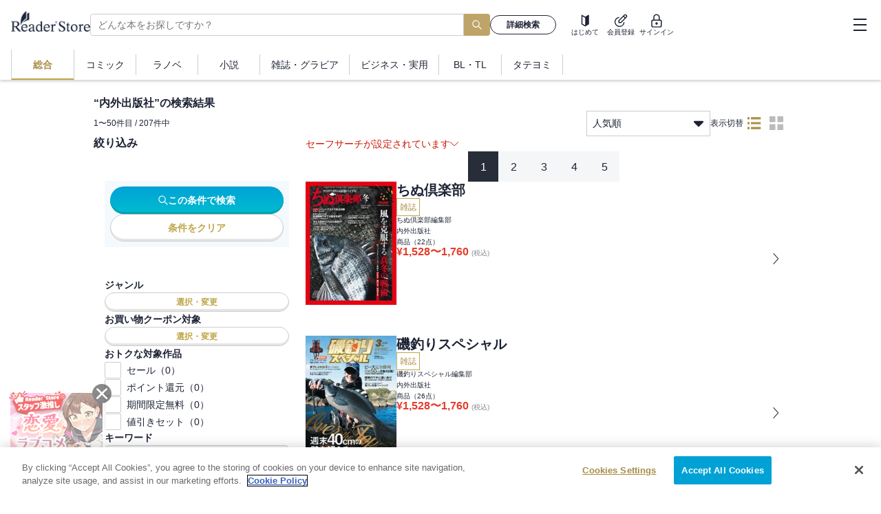

--- FILE ---
content_type: text/html; charset=utf-8
request_url: https://ebookstore.sony.jp/publisher/%E5%86%85%E5%A4%96%E5%87%BA%E7%89%88%E7%A4%BE/
body_size: 67950
content:
<!DOCTYPE html><html lang="ja"><head><meta charSet="utf-8"/><meta name="viewport" content="width=device-width, initial-scale=1"/><link rel="preload" as="image" imageSrcSet="/_next/image/?url=%2F_next%2Fstatic%2Fmedia%2Flogo_black.0e912699.png&amp;w=16&amp;q=75 16w, /_next/image/?url=%2F_next%2Fstatic%2Fmedia%2Flogo_black.0e912699.png&amp;w=32&amp;q=75 32w, /_next/image/?url=%2F_next%2Fstatic%2Fmedia%2Flogo_black.0e912699.png&amp;w=48&amp;q=75 48w, /_next/image/?url=%2F_next%2Fstatic%2Fmedia%2Flogo_black.0e912699.png&amp;w=64&amp;q=75 64w, /_next/image/?url=%2F_next%2Fstatic%2Fmedia%2Flogo_black.0e912699.png&amp;w=96&amp;q=75 96w, /_next/image/?url=%2F_next%2Fstatic%2Fmedia%2Flogo_black.0e912699.png&amp;w=128&amp;q=75 128w, /_next/image/?url=%2F_next%2Fstatic%2Fmedia%2Flogo_black.0e912699.png&amp;w=256&amp;q=75 256w, /_next/image/?url=%2F_next%2Fstatic%2Fmedia%2Flogo_black.0e912699.png&amp;w=384&amp;q=75 384w, /_next/image/?url=%2F_next%2Fstatic%2Fmedia%2Flogo_black.0e912699.png&amp;w=640&amp;q=75 640w, /_next/image/?url=%2F_next%2Fstatic%2Fmedia%2Flogo_black.0e912699.png&amp;w=750&amp;q=75 750w, /_next/image/?url=%2F_next%2Fstatic%2Fmedia%2Flogo_black.0e912699.png&amp;w=828&amp;q=75 828w, /_next/image/?url=%2F_next%2Fstatic%2Fmedia%2Flogo_black.0e912699.png&amp;w=1080&amp;q=75 1080w, /_next/image/?url=%2F_next%2Fstatic%2Fmedia%2Flogo_black.0e912699.png&amp;w=1200&amp;q=75 1200w, /_next/image/?url=%2F_next%2Fstatic%2Fmedia%2Flogo_black.0e912699.png&amp;w=1920&amp;q=75 1920w, /_next/image/?url=%2F_next%2Fstatic%2Fmedia%2Flogo_black.0e912699.png&amp;w=2048&amp;q=75 2048w, /_next/image/?url=%2F_next%2Fstatic%2Fmedia%2Flogo_black.0e912699.png&amp;w=3840&amp;q=75 3840w" imageSizes="120px" fetchPriority="high"/><link rel="stylesheet" href="/_next/static/css/c6bda1f7868ba42a.css" data-precedence="next"/><link rel="preload" as="script" fetchPriority="low" href="/_next/static/chunks/webpack-1dd54812f35f6dd1.js"/><script src="/_next/static/chunks/fd9d1056-0e757ebfe9df1611.js" async=""></script><script src="/_next/static/chunks/7023-28fdccc405a77409.js" async=""></script><script src="/_next/static/chunks/main-app-0f1db020a9f6d170.js" async=""></script><script src="/_next/static/chunks/9241-851cd8c1b03fcb21.js" async=""></script><script src="/_next/static/chunks/6043-c8f9121a86be560f.js" async=""></script><script src="/_next/static/chunks/4072-9aa21c5ae16dc7cd.js" async=""></script><script src="/_next/static/chunks/9483-89e516f80812ee6a.js" async=""></script><script src="/_next/static/chunks/5104-5bd85192c0fea454.js" async=""></script><script src="/_next/static/chunks/7055-5787150f320c1cb3.js" async=""></script><script src="/_next/static/chunks/app/global-error-6835f0cef642497a.js" async=""></script><script src="/_next/static/chunks/app/layout-8957e433f88ba399.js" async=""></script><script src="/_next/static/chunks/1085-a14995078e7c9c03.js" async=""></script><script src="/_next/static/chunks/2072-6dad9f45ed5af3c9.js" async=""></script><script src="/_next/static/chunks/3111-4c536dccc2d60a55.js" async=""></script><script src="/_next/static/chunks/2991-da3224775fb34725.js" async=""></script><script src="/_next/static/chunks/9247-1f09b3a29a3a516e.js" async=""></script><script src="/_next/static/chunks/7253-ed12841e15259c34.js" async=""></script><script src="/_next/static/chunks/9638-9989549718e72630.js" async=""></script><script src="/_next/static/chunks/3641-5de03a599805d48c.js" async=""></script><script src="/_next/static/chunks/395-b712d16e5fd680b9.js" async=""></script><script src="/_next/static/chunks/3582-7993057439d0ac19.js" async=""></script><script src="/_next/static/chunks/app/publisher/%5Bpublisher%5D/page-511c74e3871d5c9f.js" async=""></script><script src="/_next/static/chunks/6471-1bca276ab2780be4.js" async=""></script><script src="/_next/static/chunks/app/error-279d7bdebf917040.js" async=""></script><script src="/_next/static/chunks/app/not-found-a97c8ceb81ae6c3b.js" async=""></script><link rel="preload" href="/next-assets/lib/jquery.min.js" as="script"/><link rel="preload" href="https://cdn-apac.onetrust.com/consent/c5ad9229-be78-4811-b68f-1860e5290ecf/OtAutoBlock.js" as="script"/><link rel="preload" href="https://cdn-apac.onetrust.com/scripttemplates/otSDKStub.js" as="script"/><title>内外出版社の検索結果 | ソニーの電子書籍ストア -Reader Store</title><meta name="description" content="内外出版社の電子書籍はソニー【Reader Store】。国内最大級の品揃え！無料本も多数！"/><meta name="keywords" content="電子書籍,コミック,漫画,マンガ,小説,ラノベ,ビジネス書,無料,Reader Store,Sony"/><meta name="robots" content="index, follow"/><meta property="og:title" content="内外出版社の検索結果 | ソニーの電子書籍ストア -Reader Store"/><meta property="og:description" content="内外出版社の電子書籍はソニー【Reader Store】。国内最大級の品揃え！無料本も多数！"/><meta property="og:url" content="https://ebookstore.sony.jp/"/><meta property="og:site_name" content="電子書籍・電子コミックストア Reader Store / Sony"/><meta property="og:image" content="https://ebookstore.sony.jp/cms-assets/materials/ogp.png"/><meta property="og:type" content="website"/><meta name="twitter:card" content="summary"/><meta name="twitter:site" content="@ReaderStore_JP"/><meta name="twitter:title" content="内外出版社の検索結果 | ソニーの電子書籍ストア -Reader Store"/><meta name="twitter:description" content="内外出版社の電子書籍はソニー【Reader Store】。国内最大級の品揃え！無料本も多数！"/><meta name="twitter:image" content="https://ebookstore.sony.jp/cms-assets/materials/ogp.png"/><meta name="fb:app_id" content="163002063887380"/><link rel="me" href="https://twitter.com/ReaderStore_JP"/><link rel="icon" href="/favicon.ico" type="image/x-icon"/><link rel="icon" sizes="180x180" href="/cms-assets/materials/apple-touch-icon.png"/><link rel="apple-touch-icon" href="/cms-assets/materials/apple-touch-icon.png"/><link rel="apple-touch-icon" sizes="57x57" href="/cms-assets/materials/apple-touch-icon-57x57.png"/><link rel="apple-touch-icon" sizes="72x72" href="/cms-assets/materials/apple-touch-icon-72x72.png"/><link rel="apple-touch-icon" sizes="76x76" href="/cms-assets/materials/apple-touch-icon-76x76.png"/><link rel="apple-touch-icon" sizes="114x114" href="/cms-assets/materials/apple-touch-icon-114x114.png"/><link rel="apple-touch-icon" sizes="120x120" href="/cms-assets/materials/apple-touch-icon-120x120.png"/><link rel="apple-touch-icon" sizes="144x144" href="/cms-assets/materials/apple-touch-icon-144x144.png"/><link rel="apple-touch-icon" sizes="152x152" href="/cms-assets/materials/apple-touch-icon-152x152.png"/><link rel="apple-touch-icon" sizes="180x180" href="/cms-assets/materials/apple-touch-icon-180x180.png"/><link rel="apple-touch-icon" sizes="192x192" href="/cms-assets/materials/apple-touch-icon-192x192.png"/><link rel="apple-touch-icon" sizes="512x512" href="/cms-assets/materials/apple-touch-icon-512x512.png"/><link rel="manifest" href="/manifest.json"/><script src="/_next/static/chunks/polyfills-78c92fac7aa8fdd8.js" noModule=""></script><style data-emotion="css-global h6z841">body{position:relative;font-family:"ヒラギノ角ゴ Pro W3","Hiragino Kaku Gothic Pro","メイリオ",Meiryo,"游ゴシック","Yu Gothic",YuGothic,Osaka,"ＭＳ Ｐゴシック","MS P Gothic",sans-serif;font-size:16px;line-height:1.6;color:#1D2334;-moz-osx-font-smoothing:grayscale;-webkit-font-smoothing:antialiased;overflow-y:scroll;}*{box-sizing:border-box;}a{-webkit-text-decoration:none;text-decoration:none;}a:focus-visible{outline:auto;}ul,ol,li{list-style:none;}select:focus-visible,button:focus-visible{outline:auto;}svg{fill:currentColor;}</style><style data-emotion="css-global animation-1aqu1nc">@-webkit-keyframes animation-1aqu1nc{0%{-webkit-transform:translateX(-100%);-moz-transform:translateX(-100%);-ms-transform:translateX(-100%);transform:translateX(-100%);}100%{-webkit-transform:translateX(100%);-moz-transform:translateX(100%);-ms-transform:translateX(100%);transform:translateX(100%);}}@keyframes animation-1aqu1nc{0%{-webkit-transform:translateX(-100%);-moz-transform:translateX(-100%);-ms-transform:translateX(-100%);transform:translateX(-100%);}100%{-webkit-transform:translateX(100%);-moz-transform:translateX(100%);-ms-transform:translateX(100%);transform:translateX(100%);}}</style><style data-emotion="css zpjbd0 1oax95t 12niuh7 1mmxzgq 1j1smc5 1mg0vrb ig31nn njc8bb hboir5 1by2w0f 1611wzw llxp7i f5chsp yfguxr 1mznbma kd27t7 1lyi0zw 11hfmfa 15ux75n 1teufoi cliq4b 13zlp47 1wgq769 gjvpdc hlyjw1 176bkwo tzmmof 1e7x4e2 1lvilor 1w2l3qo vbpqrv je797n bami9m jm858l x10uq1 6eogbf 1034810 1yu2vnt zfegbs 2qv7h2 n26tsa 1mjissq 1s8xdfb 1x89cvs 1nsyqqk 11u48cs 1kbjnfq 1kjlxnm 1oliqr5 lfvd2q 1vo9r5v o70pw9 1hwpfgs 1d10w5k 1bmgxnf 1uc4nth 9izc17 6zzc5b 10baohp gh264c 1dpdxzq gzlgog ubx4z3 158rtha 1jszyc5 hbi5ap 11bczry 1tgyxf8 k7u9t1 19du29t 1d554hx 1l0wyjc h8laae 3yulxd usj4u8 1bfwz4c vk91lp wd9hdv 11v78p8 zqwhtc uyzjot 1y1r8c3 5gpzv1 1nwp9e0 fz4eu0 1fjtzvx 131h6ay w8wk7e 1wa2kvj 79elbk yswaj 11lozaa okmozx h73xcn 5djaon tg4hng 1xn3y7h 1puoygq 1nekuh8 1d3emv6 k7z75w 1uiss0 1x2civx 5ke0p 38iglr 1gxt4j eu5kny j7gw8n y3t4uy cv6zs0 1wwss3c 12gddn8 wf5cu4 zkh9rr a6yttg 0 pvvyg8 vhjphe ig2f6f loknom c75ncb 1dyhcxt bj7rmu 1v7rzw7 1ihswkr 10c28tv 1kyfuzn a9me4d tfp5zd 12zs9rs 1hyfx7x 1dy74br 4g6ai3 7m1sn4">.css-zpjbd0{display:-webkit-box;display:-webkit-flex;display:-ms-flexbox;display:flex;-webkit-box-flex-wrap:no-wrap;-webkit-flex-wrap:no-wrap;-ms-flex-wrap:no-wrap;flex-wrap:no-wrap;-webkit-box-pack:start;-ms-flex-pack:start;-webkit-justify-content:flex-start;justify-content:flex-start;width:auto;-webkit-flex-direction:column;-ms-flex-direction:column;flex-direction:column;gap:0px;-webkit-align-items:stretch;-webkit-box-align:stretch;-ms-flex-align:stretch;align-items:stretch;}.css-1oax95t{position:fixed;z-index:100;top:0;left:0;width:100%;background-color:white;box-shadow:0 2px 4px rgba(0,0,0,0.2);}.css-12niuh7{display:-webkit-box;display:-webkit-flex;display:-ms-flexbox;display:flex;height:56px;-webkit-box-pack:justify;-webkit-justify-content:space-between;justify-content:space-between;-webkit-align-items:center;-webkit-box-align:center;-ms-flex-align:center;align-items:center;border-bottom:1px solid rgba(0,0,0,0.2);}@media (min-width: 1024px){.css-12niuh7{height:72px;border-bottom:none;}}.css-1mmxzgq{margin:0 12px;display:-webkit-box;display:-webkit-flex;display:-ms-flexbox;display:flex;-webkit-align-items:center;-webkit-box-align:center;-ms-flex-align:center;align-items:center;gap:40px;-webkit-flex:1;-ms-flex:1;flex:1;}@media (min-width: 1024px){.css-1mmxzgq{margin:0 16px;}}.css-1j1smc5{position:relative;width:-webkit-fit-content;width:-moz-fit-content;width:fit-content;height:-webkit-fit-content;height:-moz-fit-content;height:fit-content;}.css-1mg0vrb{position:relative;height:25px;width:96px;margin-bottom:6px;}@media (min-width: 1024px){.css-1mg0vrb{height:30px;width:115px;margin-bottom:10px;}}.css-ig31nn{display:none;display:none;}@media (min-width: 1024px){.css-ig31nn{display:block;}}@media (min-width: 1024px){.css-ig31nn{display:block;-webkit-flex:1;-ms-flex:1;flex:1;}}.css-njc8bb{display:-webkit-box;display:-webkit-flex;display:-ms-flexbox;display:flex;-webkit-align-items:center;-webkit-box-align:center;-ms-flex-align:center;align-items:center;gap:8px;width:100%;max-width:750px;}.css-hboir5{display:-webkit-box;display:-webkit-flex;display:-ms-flexbox;display:flex;width:100%;}.css-1by2w0f{position:relative;-webkit-flex:1;-ms-flex:1;flex:1;min-width:195px;}.css-1611wzw{position:relative;display:block;height:32px;width:100%;border-radius:4px;border-right:none;border-top-right-radius:0;border-bottom-right-radius:0;-webkit-flex:1;-ms-flex:1;flex:1;padding:0 10px;font-size:17px;line-height:1.5;color:#1D2334;background-color:#FFFFFF;border:1px solid #CCCCCC;}@media (min-width: 724px){.css-1611wzw{font-size:14px;}}.css-llxp7i{display:grid;place-items:center;height:32px;padding:0 12px;font-size:18px;border:none;border-radius:0 4px 4px 0;background-color:#bea468;color:white;}.css-llxp7i:focus-visible{outline:black 1px solid;}.css-f5chsp{min-width:96px;}.css-yfguxr{position:relative;display:-webkit-box;display:-webkit-flex;display:-ms-flexbox;display:flex;-webkit-align-items:center;-webkit-box-align:center;-ms-flex-align:center;align-items:center;-webkit-box-pack:center;-ms-flex-pack:center;-webkit-justify-content:center;justify-content:center;gap:0.5em;font-weight:600;line-height:1;cursor:pointer;border:0;border-radius:9999px;min-width:64px;padding:0 12px;white-space:nowrap;width:100%;height:28px;font-size:12px;color:currentColor;background:initial;background-color:transparent;border:1px solid currentColor;}.css-yfguxr:hover{color:currentColor;}.css-yfguxr:disabled{color:#bbbbbb;pointer-events:none;background:#eaedf0;border:1px solid #CCCCCC;box-shadow:0 -3px 0 0 transparent inset;}.css-yfguxr:focus-visible{outline:auto;}.css-1mznbma{display:-webkit-box;display:-webkit-flex;display:-ms-flexbox;display:flex;-webkit-align-items:center;-webkit-box-align:center;-ms-flex-align:center;align-items:center;-webkit-flex-direction:row;-ms-flex-direction:row;flex-direction:row;height:100%;}@media (min-width: 1024px){.css-1mznbma{gap:36px;}}.css-kd27t7{display:-webkit-box;display:-webkit-flex;display:-ms-flexbox;display:flex;-webkit-box-flex-wrap:no-wrap;-webkit-flex-wrap:no-wrap;-ms-flex-wrap:no-wrap;flex-wrap:no-wrap;-webkit-box-pack:start;-ms-flex-pack:start;-webkit-justify-content:flex-start;justify-content:flex-start;width:auto;-webkit-flex-direction:row;-ms-flex-direction:row;flex-direction:row;gap:12px;-webkit-align-items:stretch;-webkit-box-align:stretch;-ms-flex-align:stretch;align-items:stretch;}@media (min-width: 724px){.css-kd27t7{margin-right:12px;margin-left:12px;}}.css-1lyi0zw{display:-webkit-box;display:-webkit-flex;display:-ms-flexbox;display:flex;-webkit-box-flex-wrap:no-wrap;-webkit-flex-wrap:no-wrap;-ms-flex-wrap:no-wrap;flex-wrap:no-wrap;-webkit-box-pack:start;-ms-flex-pack:start;-webkit-justify-content:flex-start;justify-content:flex-start;width:auto;-webkit-flex-direction:column;-ms-flex-direction:column;flex-direction:column;gap:2px;-webkit-align-items:center;-webkit-box-align:center;-ms-flex-align:center;align-items:center;}.css-11hfmfa{background:#d9d9d9;position:relative;overflow:hidden;border-radius:9999px;width:20px;height:20px;}.css-11hfmfa::before{content:"";display:block;height:100%;width:100%;background:linear-gradient(
      90deg,transparent,rgba(255,255,255,0.5),transparent
    );position:absolute;top:0;left:0;-webkit-animation:animation-1aqu1nc 1.8s linear infinite;animation:animation-1aqu1nc 1.8s linear infinite;}.css-15ux75n{background:#d9d9d9;position:relative;overflow:hidden;border-radius:0;width:36px;height:10px;}.css-15ux75n::before{content:"";display:block;height:100%;width:100%;background:linear-gradient(
      90deg,transparent,rgba(255,255,255,0.5),transparent
    );position:absolute;top:0;left:0;-webkit-animation:animation-1aqu1nc 1.8s linear infinite;animation:animation-1aqu1nc 1.8s linear infinite;}.css-1teufoi{display:block;}@media (min-width: 1024px){.css-1teufoi{display:none;}}.css-cliq4b{background:#d9d9d9;position:relative;overflow:hidden;border-radius:0;width:32px;height:10px;}.css-cliq4b::before{content:"";display:block;height:100%;width:100%;background:linear-gradient(
      90deg,transparent,rgba(255,255,255,0.5),transparent
    );position:absolute;top:0;left:0;-webkit-animation:animation-1aqu1nc 1.8s linear infinite;animation:animation-1aqu1nc 1.8s linear infinite;}.css-13zlp47{display:-webkit-box;display:-webkit-flex;display:-ms-flexbox;display:flex;-webkit-align-items:center;-webkit-box-align:center;-ms-flex-align:center;align-items:center;-webkit-box-pack:justify;-webkit-justify-content:space-between;justify-content:space-between;height:100%;}@media (min-width: 1024px){.css-13zlp47{width:300px;padding-left:16px;padding-right:8px;}}.css-1wgq769{display:none;}@media (min-width: 1024px){.css-1wgq769{display:grid;}}.css-gjvpdc{display:-webkit-box;display:-webkit-flex;display:-ms-flexbox;display:flex;-webkit-box-flex-wrap:no-wrap;-webkit-flex-wrap:no-wrap;-ms-flex-wrap:no-wrap;flex-wrap:no-wrap;-webkit-box-pack:start;-ms-flex-pack:start;-webkit-justify-content:flex-start;justify-content:flex-start;width:auto;-webkit-flex-direction:row;-ms-flex-direction:row;flex-direction:row;gap:8px;-webkit-align-items:center;-webkit-box-align:center;-ms-flex-align:center;align-items:center;}.css-hlyjw1{background:#d9d9d9;position:relative;overflow:hidden;border-radius:9999px;width:32px;height:32px;}.css-hlyjw1::before{content:"";display:block;height:100%;width:100%;background:linear-gradient(
      90deg,transparent,rgba(255,255,255,0.5),transparent
    );position:absolute;top:0;left:0;-webkit-animation:animation-1aqu1nc 1.8s linear infinite;animation:animation-1aqu1nc 1.8s linear infinite;}.css-176bkwo{display:-webkit-box;display:-webkit-flex;display:-ms-flexbox;display:flex;-webkit-box-flex-wrap:no-wrap;-webkit-flex-wrap:no-wrap;-ms-flex-wrap:no-wrap;flex-wrap:no-wrap;-webkit-box-pack:start;-ms-flex-pack:start;-webkit-justify-content:flex-start;justify-content:flex-start;width:auto;-webkit-flex-direction:column;-ms-flex-direction:column;flex-direction:column;gap:4px;-webkit-align-items:stretch;-webkit-box-align:stretch;-ms-flex-align:stretch;align-items:stretch;}.css-tzmmof{font-size:13px;text-overflow:ellipsis;overflow:hidden;white-space:nowrap;max-width:170px;}.css-1e7x4e2{background:#d9d9d9;position:relative;overflow:hidden;border-radius:0;width:140px;height:14px;}.css-1e7x4e2::before{content:"";display:block;height:100%;width:100%;background:linear-gradient(
      90deg,transparent,rgba(255,255,255,0.5),transparent
    );position:absolute;top:0;left:0;-webkit-animation:animation-1aqu1nc 1.8s linear infinite;animation:animation-1aqu1nc 1.8s linear infinite;}.css-1lvilor{display:-webkit-box;display:-webkit-flex;display:-ms-flexbox;display:flex;-webkit-box-flex-wrap:no-wrap;-webkit-flex-wrap:no-wrap;-ms-flex-wrap:no-wrap;flex-wrap:no-wrap;-webkit-box-pack:start;-ms-flex-pack:start;-webkit-justify-content:flex-start;justify-content:flex-start;width:auto;-webkit-flex-direction:row;-ms-flex-direction:row;flex-direction:row;gap:0px;-webkit-align-items:center;-webkit-box-align:center;-ms-flex-align:center;align-items:center;}.css-1w2l3qo{background:#d9d9d9;position:relative;overflow:hidden;border-radius:0;width:160px;height:14px;}.css-1w2l3qo::before{content:"";display:block;height:100%;width:100%;background:linear-gradient(
      90deg,transparent,rgba(255,255,255,0.5),transparent
    );position:absolute;top:0;left:0;-webkit-animation:animation-1aqu1nc 1.8s linear infinite;animation:animation-1aqu1nc 1.8s linear infinite;}.css-vbpqrv{width:46px;height:46px;display:grid;place-items:center;}.css-vbpqrv:focus-visible{outline:auto;}.css-je797n{width:19px;height:20px;position:relative;cursor:pointer;}.css-je797n::before{content:"";position:absolute;left:0;top:1px;right:0;margin:0 auto;width:100%;height:2px;background:#1d2334;}.css-je797n::after{content:"";position:absolute;left:0;bottom:1px;right:0;margin:0 auto;width:100%;height:2px;background:#1d2334;}.css-bami9m{position:relative;width:100%;height:2px;background:#1d2334;-webkit-transform:translateY(-50%);-moz-transform:translateY(-50%);-ms-transform:translateY(-50%);transform:translateY(-50%);top:50%;}.css-jm858l{display:none;height:55px;}@media (min-width: 1024px){.css-jm858l{display:block;height:44px;}}.css-x10uq1{display:none;height:100%;padding:0px 16px;}@media (min-width: 1024px){.css-x10uq1{display:-webkit-box;display:-webkit-flex;display:-ms-flexbox;display:flex;-webkit-box-pack:start;-ms-flex-pack:start;-webkit-justify-content:flex-start;justify-content:flex-start;}}.css-6eogbf{position:relative;display:-webkit-box;display:-webkit-flex;display:-ms-flexbox;display:flex;-webkit-box-pack:center;-ms-flex-pack:center;-webkit-justify-content:center;justify-content:center;-webkit-align-items:center;-webkit-box-align:center;-ms-flex-align:center;align-items:center;border:none;background-color:transparent;cursor:pointer;outline:none;height:100%;min-height:36px;font-size:14px;line-height:1;color:#1D2334;font-weight:bold;color:#AB8E48;border-left:1px solid #8ea1b780;border-right:1px solid #8ea1b780;}.css-6eogbf:hover{-webkit-text-decoration:underline;text-decoration:underline;}.css-6eogbf::after{content:"";position:absolute;bottom:0;left:0;right:0;height:2px;background-color:#BEA548;}.css-1034810{display:-webkit-box;display:-webkit-flex;display:-ms-flexbox;display:flex;-webkit-align-items:center;-webkit-box-align:center;-ms-flex-align:center;align-items:center;-webkit-box-pack:center;-ms-flex-pack:center;-webkit-justify-content:center;justify-content:center;padding:0px 16px;min-width:90px;}.css-1yu2vnt{position:relative;display:-webkit-box;display:-webkit-flex;display:-ms-flexbox;display:flex;-webkit-box-pack:center;-ms-flex-pack:center;-webkit-justify-content:center;justify-content:center;-webkit-align-items:center;-webkit-box-align:center;-ms-flex-align:center;align-items:center;border:none;background-color:transparent;cursor:pointer;outline:none;height:100%;min-height:36px;font-size:14px;line-height:1;color:#1D2334;}.css-1yu2vnt:hover{-webkit-text-decoration:underline;text-decoration:underline;}.css-1yu2vnt::before{content:"";position:absolute;right:0;top:50%;-webkit-transform:translateY(-50%);-moz-transform:translateY(-50%);-ms-transform:translateY(-50%);transform:translateY(-50%);height:40px;width:1px;background-color:#8ea1b780;}@media (min-width: 1024px){.css-1yu2vnt::before{height:30px;}}.css-zfegbs{position:relative;display:-webkit-box;display:-webkit-flex;display:-ms-flexbox;display:flex;-webkit-box-pack:center;-ms-flex-pack:center;-webkit-justify-content:center;justify-content:center;-webkit-align-items:center;-webkit-box-align:center;-ms-flex-align:center;align-items:center;border:none;background-color:transparent;cursor:pointer;outline:none;height:100%;min-height:36px;font-size:14px;line-height:1;color:#1D2334;}.css-zfegbs:hover{-webkit-text-decoration:underline;text-decoration:underline;}.css-2qv7h2{height:56px;}@media (min-width: 1024px){.css-2qv7h2{height:116px;}}.css-n26tsa{max-width:1024px;width:100%;min-width:360px;display:-webkit-box;display:-webkit-flex;display:-ms-flexbox;display:flex;-webkit-box-pack:center;-ms-flex-pack:center;-webkit-justify-content:center;justify-content:center;margin:0 auto;}@media (min-width: 1024px){.css-n26tsa{width:1024px;-webkit-box-pack:left;-ms-flex-pack:left;-webkit-justify-content:left;justify-content:left;}}.css-1mjissq{display:-webkit-box;display:-webkit-flex;display:-ms-flexbox;display:flex;-webkit-box-flex-wrap:no-wrap;-webkit-flex-wrap:no-wrap;-ms-flex-wrap:no-wrap;flex-wrap:no-wrap;-webkit-box-pack:start;-ms-flex-pack:start;-webkit-justify-content:flex-start;justify-content:flex-start;width:100%;padding-top:8px;padding-bottom:64px;padding-right:8px;padding-left:8px;-webkit-flex-direction:column;-ms-flex-direction:column;flex-direction:column;gap:24px;-webkit-align-items:stretch;-webkit-box-align:stretch;-ms-flex-align:stretch;align-items:stretch;}@media (min-width: 1024px){.css-1mjissq{padding-top:24px;}}@media (min-width: 1024px){.css-1mjissq{gap:16px;}}.css-1s8xdfb{color:#1D2334;font-size:16px;font-weight:bold;line-height:normal;word-break:break-all;}@media (min-width: 1024px){.css-1x89cvs{display:none;}}.css-1nsyqqk{position:relative;display:block;height:40px;width:100%;border-radius:4px;border-right:none;border-top-right-radius:0;border-bottom-right-radius:0;-webkit-flex:1;-ms-flex:1;flex:1;padding:0 10px;font-size:17px;line-height:1.5;color:#1D2334;background-color:#FFFFFF;border:1px solid #CCCCCC;}@media (min-width: 724px){.css-1nsyqqk{font-size:14px;}}.css-11u48cs{display:grid;place-items:center;height:40px;padding:0 12px;font-size:18px;border:none;border-radius:0 4px 4px 0;background-color:#bea468;color:white;}.css-11u48cs:focus-visible{outline:black 1px solid;}.css-1kbjnfq{color:white;font-size:12px;font-weight:400;line-height:normal;}.css-1kjlxnm{display:-webkit-box;display:-webkit-flex;display:-ms-flexbox;display:flex;-webkit-box-pack:justify;-webkit-justify-content:space-between;justify-content:space-between;-webkit-align-items:flex-end;-webkit-box-align:flex-end;-ms-flex-align:flex-end;align-items:flex-end;-webkit-align-self:stretch;-ms-flex-item-align:stretch;align-self:stretch;}.css-1oliqr5{display:-webkit-box;display:-webkit-flex;display:-ms-flexbox;display:flex;-webkit-box-pack:justify;-webkit-justify-content:space-between;justify-content:space-between;-webkit-align-items:center;-webkit-box-align:center;-ms-flex-align:center;align-items:center;-webkit-align-self:stretch;-ms-flex-item-align:stretch;align-self:stretch;}.css-lfvd2q{font-size:12px;font-weight:400;width:197px;overflow:hidden;text-overflow:ellipsis;white-space:nowrap;}@media (min-width: 724px){.css-lfvd2q{width:100%;}}.css-1vo9r5v{display:-webkit-box;display:-webkit-flex;display:-ms-flexbox;display:flex;-webkit-box-pack:end;-ms-flex-pack:end;-webkit-justify-content:flex-end;justify-content:flex-end;-webkit-align-items:center;-webkit-box-align:center;-ms-flex-align:center;align-items:center;}@media (min-width: 1024px){.css-1vo9r5v{width:602px;gap:40px;}}.css-o70pw9{display:-webkit-box;display:-webkit-flex;display:-ms-flexbox;display:flex;width:150px;-webkit-box-pack:justify;-webkit-justify-content:space-between;justify-content:space-between;-webkit-align-items:center;-webkit-box-align:center;-ms-flex-align:center;align-items:center;-webkit-align-self:stretch;-ms-flex-item-align:stretch;align-self:stretch;-webkit-flex-shrink:0;-ms-flex-negative:0;flex-shrink:0;}@media (min-width: 724px){.css-o70pw9{width:180px;}}.css-1hwpfgs{display:block;position:relative;border:1px solid #CCCCCC;padding:8px;font-size:14px;cursor:pointer;box-sizing:border-box;width:100%;height:37px;line-height:1.4;-webkit-user-select:none;-moz-user-select:none;-ms-user-select:none;user-select:none;}@media (min-width: 724px){.css-1hwpfgs{width:100%;}}.css-1d10w5k{position:absolute;background-color:#fff;width:100%;top:37px;left:0;z-index:1;box-shadow:0 2px 4px 0 rgba(0,0,0,0.2);}@media (min-width: 724px){.css-1d10w5k{width:100%;}}.css-1bmgxnf{padding:6px 8px;height:33px;}.css-1bmgxnf:hover{-webkit-text-decoration:underline;text-decoration:underline;}.css-1uc4nth{padding:6px 8px;height:33px;background-color:#F4F6F8;}.css-1uc4nth:hover{-webkit-text-decoration:underline;text-decoration:underline;}.css-9izc17{position:absolute;top:50%;right:8px;-webkit-transform:translateY(-50%);-moz-transform:translateY(-50%);-ms-transform:translateY(-50%);transform:translateY(-50%);}.css-6zzc5b{display:none;}@media (min-width: 1024px){.css-6zzc5b{-webkit-align-items:center;-webkit-box-align:center;-ms-flex-align:center;align-items:center;gap:16px;display:-webkit-box;display:-webkit-flex;display:-ms-flexbox;display:flex;}}.css-10baohp{color:#1D2334;font-size:12px;font-weight:normal;line-height:normal;}.css-gh264c{display:-webkit-box;display:-webkit-flex;display:-ms-flexbox;display:flex;-webkit-align-items:center;-webkit-box-align:center;-ms-flex-align:center;align-items:center;-webkit-box-pack:center;-ms-flex-pack:center;-webkit-justify-content:center;justify-content:center;background-color:transparent;border:none;cursor:pointer;outline:none;text-align:center;white-space:nowrap;line-height:1;font-size:10px;color:#AB8E48;height:32px;width:32px;}.css-gh264c svg{width:20px;height:20px;}.css-gh264c:focus-visible{outline:auto;}.css-1dpdxzq{display:-webkit-box;display:-webkit-flex;display:-ms-flexbox;display:flex;-webkit-flex-direction:column;-ms-flex-direction:column;flex-direction:column;-webkit-align-items:center;-webkit-box-align:center;-ms-flex-align:center;align-items:center;-webkit-box-pack:center;-ms-flex-pack:center;-webkit-justify-content:center;justify-content:center;gap:2px;}.css-gzlgog{display:-webkit-box;display:-webkit-flex;display:-ms-flexbox;display:flex;-webkit-align-items:center;-webkit-box-align:center;-ms-flex-align:center;align-items:center;-webkit-box-pack:center;-ms-flex-pack:center;-webkit-justify-content:center;justify-content:center;background-color:transparent;border:none;cursor:pointer;outline:none;text-align:center;white-space:nowrap;line-height:1;font-size:10px;color:#BBBBBB;height:32px;width:32px;}.css-gzlgog svg{width:20px;height:20px;}.css-gzlgog:focus-visible{outline:auto;}.css-ubx4z3{display:-webkit-box;display:-webkit-flex;display:-ms-flexbox;display:flex;-webkit-box-flex-wrap:no-wrap;-webkit-flex-wrap:no-wrap;-ms-flex-wrap:no-wrap;flex-wrap:no-wrap;-webkit-box-pack:start;-ms-flex-pack:start;-webkit-justify-content:flex-start;justify-content:flex-start;width:auto;-webkit-flex-direction:row;-ms-flex-direction:row;flex-direction:row;gap:12px;-webkit-align-items:flex-start;-webkit-box-align:flex-start;-ms-flex-align:flex-start;align-items:flex-start;}.css-158rtha{display:none;width:300px;}@media (min-width: 1024px){.css-158rtha{display:block;}}.css-1jszyc5{color:#1D2334;font-size:16px;font-weight:bold;line-height:normal;padding:4px 8px 19px 8px;}@media (min-width: 1024px){.css-1jszyc5{padding:0;}}.css-hbi5ap{position:relative;width:100%;padding:0px 16px;background-color:#FFFFFF;border:none;}.css-11bczry{position:-webkit-sticky;position:sticky;z-index:1;top:116px;background-color:#F4F9FD;padding:8px;margin:44px 0;}.css-1tgyxf8{display:-webkit-box;display:-webkit-flex;display:-ms-flexbox;display:flex;-webkit-box-flex-wrap:no-wrap;-webkit-flex-wrap:no-wrap;-ms-flex-wrap:no-wrap;flex-wrap:no-wrap;-webkit-box-pack:start;-ms-flex-pack:start;-webkit-justify-content:flex-start;justify-content:flex-start;width:100%;-webkit-flex-direction:column;-ms-flex-direction:column;flex-direction:column;gap:8px;-webkit-align-items:flex-start;-webkit-box-align:flex-start;-ms-flex-align:flex-start;align-items:flex-start;position:-webkit-sticky;position:sticky;z-index:1;top:116px;background-color:#F4F9FD;padding:8px;margin:44px 0;}.css-k7u9t1{position:relative;display:-webkit-box;display:-webkit-flex;display:-ms-flexbox;display:flex;-webkit-align-items:center;-webkit-box-align:center;-ms-flex-align:center;align-items:center;-webkit-box-pack:center;-ms-flex-pack:center;-webkit-justify-content:center;justify-content:center;gap:0.5em;font-weight:600;line-height:1;cursor:pointer;border:0;border-radius:9999px;min-width:64px;padding:0 12px;white-space:nowrap;width:100%;height:40px;font-size:14px;color:#FFFFFF;background:linear-gradient(to bottom, #00a2d6 0%, #00bcd0 100%);box-shadow:0 -3px 0 0 #00a2b1 inset;}.css-k7u9t1:hover{color:#FFFFFF;}.css-k7u9t1:disabled{color:#bbbbbb;pointer-events:none;background:#eaedf0;border:1px solid #CCCCCC;box-shadow:0 -3px 0 0 transparent inset;}.css-k7u9t1:focus-visible{outline:auto;}.css-19du29t{position:relative;display:-webkit-box;display:-webkit-flex;display:-ms-flexbox;display:flex;-webkit-align-items:center;-webkit-box-align:center;-ms-flex-align:center;align-items:center;-webkit-box-pack:center;-ms-flex-pack:center;-webkit-justify-content:center;justify-content:center;gap:0.5em;font-weight:600;line-height:1;cursor:pointer;border:0;border-radius:9999px;min-width:64px;padding:0 12px;white-space:nowrap;width:100%;height:40px;font-size:14px;color:#BEA548;background:initial;background-color:#fff;border:1px solid #CCCCCC;box-shadow:0 -3px 0 0 #e5e5e5 inset;}.css-19du29t:hover{color:#BEA548;}.css-19du29t:disabled{color:#bbbbbb;pointer-events:none;background:#eaedf0;border:1px solid #CCCCCC;box-shadow:0 -3px 0 0 transparent inset;}.css-19du29t:focus-visible{outline:auto;}.css-1d554hx{display:-webkit-box;display:-webkit-flex;display:-ms-flexbox;display:flex;-webkit-box-flex-wrap:no-wrap;-webkit-flex-wrap:no-wrap;-ms-flex-wrap:no-wrap;flex-wrap:no-wrap;-webkit-box-pack:start;-ms-flex-pack:start;-webkit-justify-content:flex-start;justify-content:flex-start;width:auto;-webkit-flex-direction:column;-ms-flex-direction:column;flex-direction:column;gap:24px;-webkit-align-items:stretch;-webkit-box-align:stretch;-ms-flex-align:stretch;align-items:stretch;}.css-1l0wyjc{display:-webkit-box;display:-webkit-flex;display:-ms-flexbox;display:flex;-webkit-box-flex-wrap:no-wrap;-webkit-flex-wrap:no-wrap;-ms-flex-wrap:no-wrap;flex-wrap:no-wrap;-webkit-box-pack:start;-ms-flex-pack:start;-webkit-justify-content:flex-start;justify-content:flex-start;width:auto;-webkit-flex-direction:column;-ms-flex-direction:column;flex-direction:column;gap:8px;-webkit-align-items:stretch;-webkit-box-align:stretch;-ms-flex-align:stretch;align-items:stretch;}.css-h8laae{font-size:14px;font-weight:bold;}.css-3yulxd{position:relative;display:-webkit-box;display:-webkit-flex;display:-ms-flexbox;display:flex;-webkit-align-items:center;-webkit-box-align:center;-ms-flex-align:center;align-items:center;-webkit-box-pack:center;-ms-flex-pack:center;-webkit-justify-content:center;justify-content:center;gap:0.5em;font-weight:600;line-height:1;cursor:pointer;border:0;border-radius:9999px;min-width:64px;padding:0 12px;white-space:nowrap;width:100%;height:28px;font-size:12px;color:#BEA548;background:initial;background-color:#fff;border:1px solid #CCCCCC;box-shadow:0 -3px 0 0 #e5e5e5 inset;}.css-3yulxd:hover{color:#BEA548;}.css-3yulxd:disabled{color:#bbbbbb;pointer-events:none;background:#eaedf0;border:1px solid #CCCCCC;box-shadow:0 -3px 0 0 transparent inset;}.css-3yulxd:focus-visible{outline:auto;}.css-usj4u8{opacity:0;position:absolute;}.css-usj4u8:focus-visible{outline:auto;}.css-usj4u8:indeterminate~span::after{content:"";display:block;position:absolute;top:11px;left:4px;width:16px;height:2px;background-color:#BEA548;border:none;-webkit-transform:none;-moz-transform:none;-ms-transform:none;transform:none;}.css-usj4u8:checked:not(:indeterminate)~span::after{display:block;}.css-usj4u8:checked~span::before{border:1px solid #BEA548;}.css-usj4u8:disabled~span{color:#aaa;pointer-events:none;}.css-usj4u8:disabled~span::before{background-color:#eee;}.css-usj4u8:disabled~span::after{border-color:#aaa;}.css-usj4u8:focus-visible+span::before{outline:auto;}.css-1bfwz4c{display:inline;position:relative;top:0;left:0;width:24px;height:24px;padding-left:32px;padding-top:4px;border:none;cursor:pointer;font-size:14px;font-weight:normal;}.css-1bfwz4c::before{content:"";display:block;position:absolute;background-color:#FFFFFF;top:0;left:0;width:24px;height:24px;border:1px solid #ccc;border-radius:2px;}.css-1bfwz4c::after{content:"";display:none;position:absolute;top:4px;left:8px;width:8px;height:13px;border-right:3px solid #BEA548;border-bottom:3px solid #BEA548;-webkit-transform:rotate(45deg);-moz-transform:rotate(45deg);-ms-transform:rotate(45deg);transform:rotate(45deg);}.css-vk91lp{position:relative;display:block;width:100%;height:44px;padding:8px 16px;font-size:17px;color:#1D2334;background-color:#FFFFFF;border:1px solid #CCCCCC;border-radius:6px;box-shadow:-3px 4px 4px 0px rgba(0,0,0,0.05) inset;}@media (min-width: 724px){.css-vk91lp{font-size:14px;}}.css-vk91lp:focus-visible{outline:auto;}.css-vk91lp:-moz-read-only{color:#BBBBBB;background-color:#f9f9f9;}.css-vk91lp:disabled,.css-vk91lp:read-only{color:#BBBBBB;background-color:#f9f9f9;}.css-vk91lp[type="number"]::-webkit-outer-spin-button,.css-vk91lp[type="number"]::-webkit-inner-spin-button{-webkit-appearance:none;margin:0;}.css-vk91lp[type="number"]{-moz-appearance:textfield;}.css-wd9hdv{display:-webkit-box;display:-webkit-flex;display:-ms-flexbox;display:flex;-webkit-box-flex-wrap:no-wrap;-webkit-flex-wrap:no-wrap;-ms-flex-wrap:no-wrap;flex-wrap:no-wrap;-webkit-box-pack:start;-ms-flex-pack:start;-webkit-justify-content:flex-start;justify-content:flex-start;width:auto;-webkit-flex-direction:row;-ms-flex-direction:row;flex-direction:row;gap:4px;-webkit-align-items:center;-webkit-box-align:center;-ms-flex-align:center;align-items:center;}.css-11v78p8{white-space:nowrap;color:#1D2334;font-size:12px;line-height:normal;}.css-zqwhtc{display:-webkit-box;display:-webkit-flex;display:-ms-flexbox;display:flex;-webkit-flex-direction:column;-ms-flex-direction:column;flex-direction:column;-webkit-align-items:flex-start;-webkit-box-align:flex-start;-ms-flex-align:flex-start;align-items:flex-start;gap:8px;-webkit-align-self:stretch;-ms-flex-item-align:stretch;align-self:stretch;}.css-uyzjot{display:-webkit-box;display:-webkit-flex;display:-ms-flexbox;display:flex;gap:8px;font-size:14px;font-weight:normal;line-height:normal;}.css-1y1r8c3{opacity:0;position:absolute;}.css-1y1r8c3:focus-visible{outline:auto;}.css-1y1r8c3:checked~span::after{display:block;}.css-1y1r8c3:checked~span::before{border:1px solid #BEA548;}.css-1y1r8c3:disabled~span{color:#aaa;pointer-events:none;}.css-1y1r8c3:disabled~span::before{background-color:#eee;border:1px solid #ccc;}.css-1y1r8c3:disabled~span::after{background-color:#aaa;}.css-1y1r8c3:focus-visible+span::before{outline:auto;}.css-5gpzv1{display:block;position:relative;width:24px;height:24px;padding-top:4px;border:none;cursor:pointer;font-size:14px;font-weight:normal;line-height:normal;}.css-5gpzv1::before{content:"";display:block;position:absolute;background-color:#FFFFFF;top:0;left:0;width:24px;height:24px;border:1px solid #CCCCCC;border-radius:50%;}.css-5gpzv1::after{content:"";display:none;position:absolute;left:4px;top:4px;width:16px;height:16px;border-radius:50%;background-color:#BEA548;}.css-1nwp9e0{cursor:pointer;}.css-fz4eu0{height:200px;}@media (min-width: 1024px){.css-fz4eu0{height:44px;}}.css-1fjtzvx{-webkit-flex:1;-ms-flex:1;flex:1;min-width:0;}.css-131h6ay{display:-webkit-box;display:-webkit-flex;display:-ms-flexbox;display:flex;-webkit-box-flex-wrap:no-wrap;-webkit-flex-wrap:no-wrap;-ms-flex-wrap:no-wrap;flex-wrap:no-wrap;-webkit-box-pack:start;-ms-flex-pack:start;-webkit-justify-content:flex-start;justify-content:flex-start;width:auto;-webkit-flex-direction:column;-ms-flex-direction:column;flex-direction:column;gap:24px;-webkit-align-items:stretch;-webkit-box-align:stretch;-ms-flex-align:stretch;align-items:stretch;-webkit-flex:1;-ms-flex:1;flex:1;min-width:0;}.css-w8wk7e{display:-webkit-box;display:-webkit-flex;display:-ms-flexbox;display:flex;-webkit-box-flex-wrap:no-wrap;-webkit-flex-wrap:no-wrap;-ms-flex-wrap:no-wrap;flex-wrap:no-wrap;-webkit-box-pack:start;-ms-flex-pack:start;-webkit-justify-content:flex-start;justify-content:flex-start;width:auto;-webkit-flex-direction:column;-ms-flex-direction:column;flex-direction:column;gap:16px;-webkit-align-items:stretch;-webkit-box-align:stretch;-ms-flex-align:stretch;align-items:stretch;}@media (min-width: 724px){.css-w8wk7e{padding-right:8px;padding-left:8px;}}.css-1wa2kvj{display:-webkit-box;display:-webkit-flex;display:-ms-flexbox;display:flex;-webkit-box-flex-wrap:no-wrap;-webkit-flex-wrap:no-wrap;-ms-flex-wrap:no-wrap;flex-wrap:no-wrap;-webkit-box-pack:start;-ms-flex-pack:start;-webkit-justify-content:flex-start;justify-content:flex-start;width:100%;-webkit-flex-direction:column;-ms-flex-direction:column;flex-direction:column;gap:24px;-webkit-align-items:stretch;-webkit-box-align:stretch;-ms-flex-align:stretch;align-items:stretch;}.css-79elbk{position:relative;}.css-yswaj{display:-webkit-box;display:-webkit-flex;display:-ms-flexbox;display:flex;-webkit-box-flex-wrap:no-wrap;-webkit-flex-wrap:no-wrap;-ms-flex-wrap:no-wrap;flex-wrap:no-wrap;-webkit-box-pack:start;-ms-flex-pack:start;-webkit-justify-content:flex-start;justify-content:flex-start;width:auto;-webkit-flex-direction:column;-ms-flex-direction:column;flex-direction:column;gap:8px;-webkit-align-items:stretch;-webkit-box-align:stretch;-ms-flex-align:stretch;align-items:stretch;position:relative;}.css-11lozaa{height:400px;}@media (min-width: 1024px){.css-11lozaa{height:800px;}}.css-okmozx{display:-webkit-box;display:-webkit-flex;display:-ms-flexbox;display:flex;-webkit-box-flex-wrap:no-wrap;-webkit-flex-wrap:no-wrap;-ms-flex-wrap:no-wrap;flex-wrap:no-wrap;-webkit-box-pack:start;-ms-flex-pack:start;-webkit-justify-content:flex-start;justify-content:flex-start;width:auto;-webkit-flex-direction:column;-ms-flex-direction:column;flex-direction:column;gap:16px;-webkit-align-items:stretch;-webkit-box-align:stretch;-ms-flex-align:stretch;align-items:stretch;}.css-h73xcn{display:-webkit-box;display:-webkit-flex;display:-ms-flexbox;display:flex;-webkit-box-flex-wrap:no-wrap;-webkit-flex-wrap:no-wrap;-ms-flex-wrap:no-wrap;flex-wrap:no-wrap;-webkit-box-pack:justify;-webkit-justify-content:space-between;justify-content:space-between;width:auto;-webkit-flex-direction:row;-ms-flex-direction:row;flex-direction:row;gap:0px;-webkit-align-items:stretch;-webkit-box-align:stretch;-ms-flex-align:stretch;align-items:stretch;}.css-5djaon{font-size:16px;display:-webkit-box;display:-webkit-flex;display:-ms-flexbox;display:flex;-webkit-align-items:center;-webkit-box-align:center;-ms-flex-align:center;align-items:center;gap:5px;}@media (min-width: 724px){.css-5djaon{font-size:16px;}}.css-tg4hng{display:grid;grid-template-columns:repeat(3,minmax(0,1fr));row-gap:12px;-webkit-column-gap:12px;column-gap:12px;}@media (min-width: 724px){.css-tg4hng{grid-template-columns:repeat(6,minmax(0,1fr));}}.css-1xn3y7h>*{max-width:180px;margin:auto;}.css-1puoygq{font-size:0;width:100%;}.css-1nekuh8{display:-webkit-box;display:-webkit-flex;display:-ms-flexbox;display:flex;-webkit-box-flex-wrap:no-wrap;-webkit-flex-wrap:no-wrap;-ms-flex-wrap:no-wrap;flex-wrap:no-wrap;-webkit-box-pack:start;-ms-flex-pack:start;-webkit-justify-content:flex-start;justify-content:flex-start;width:auto;-webkit-flex-direction:column;-ms-flex-direction:column;flex-direction:column;gap:0px;-webkit-align-items:stretch;-webkit-box-align:stretch;-ms-flex-align:stretch;align-items:stretch;font-size:0;width:100%;}.css-1d3emv6{width:100%;margin-bottom:4px;}.css-1d3emv6::after{content:"";display:inline-block;padding-top:140%;}.css-k7z75w{background:#d9d9d9;position:relative;overflow:hidden;border-radius:0;width:100%;margin-bottom:4px;}.css-k7z75w::before{content:"";display:block;height:100%;width:100%;background:linear-gradient(
      90deg,transparent,rgba(255,255,255,0.5),transparent
    );position:absolute;top:0;left:0;-webkit-animation:animation-1aqu1nc 1.8s linear infinite;animation:animation-1aqu1nc 1.8s linear infinite;}.css-k7z75w::after{content:"";display:inline-block;padding-top:140%;}.css-1uiss0{background:#d9d9d9;position:relative;overflow:hidden;border-radius:0;width:100%;height:19px;}.css-1uiss0::before{content:"";display:none;height:100%;width:100%;background:linear-gradient(
      90deg,transparent,rgba(255,255,255,0.5),transparent
    );position:absolute;top:0;left:0;-webkit-animation:animation-1aqu1nc 1.8s linear infinite;animation:animation-1aqu1nc 1.8s linear infinite;}.css-1x2civx{position:fixed;z-index:200;top:0;right:0;bottom:0;width:300px;max-width:80%;background-color:white;border-left:1px solid gainsboro;overflow-y:auto;-webkit-transition:-webkit-transform 0.24s cubic-bezier(0.55,0,0.1,1) 0s;transition:transform 0.24s cubic-bezier(0.55,0,0.1,1) 0s;-webkit-transform:translateX(100%);-moz-transform:translateX(100%);-ms-transform:translateX(100%);transform:translateX(100%);visibility:hidden;}.css-5ke0p{display:-webkit-box;display:-webkit-flex;display:-ms-flexbox;display:flex;-webkit-flex-direction:column;-ms-flex-direction:column;flex-direction:column;padding-bottom:24px;width:100%;}.css-38iglr{display:-webkit-box;display:-webkit-flex;display:-ms-flexbox;display:flex;-webkit-box-pack:justify;-webkit-justify-content:space-between;justify-content:space-between;-webkit-align-items:center;-webkit-box-align:center;-ms-flex-align:center;align-items:center;padding:20px 16px;}.css-1gxt4j{display:-webkit-box;display:-webkit-flex;display:-ms-flexbox;display:flex;-webkit-align-items:center;-webkit-box-align:center;-ms-flex-align:center;align-items:center;-webkit-box-pack:center;-ms-flex-pack:center;-webkit-justify-content:center;justify-content:center;background-color:transparent;border:none;cursor:pointer;outline:none;text-align:center;white-space:nowrap;line-height:1;font-size:10px;color:#1D2334;height:32px;width:32px;}.css-1gxt4j svg{width:20px;height:20px;}.css-1gxt4j:focus-visible{outline:auto;}.css-eu5kny{display:grid;place-items:center;width:100%;margin:16px 0px;}.css-j7gw8n{position:relative;display:-webkit-box;display:-webkit-flex;display:-ms-flexbox;display:flex;-webkit-align-items:center;-webkit-box-align:center;-ms-flex-align:center;align-items:center;-webkit-box-pack:center;-ms-flex-pack:center;-webkit-justify-content:center;justify-content:center;gap:0.5em;font-weight:600;line-height:1;cursor:pointer;border:0;border-radius:9999px;min-width:64px;padding:0 12px;white-space:nowrap;width:170px;height:28px;font-size:12px;color:#BEA548;background:initial;background-color:#fff;border:1px solid #CCCCCC;box-shadow:0 -3px 0 0 #e5e5e5 inset;}.css-j7gw8n:hover{color:#BEA548;}.css-j7gw8n:disabled{color:#bbbbbb;pointer-events:none;background:#eaedf0;border:1px solid #CCCCCC;box-shadow:0 -3px 0 0 transparent inset;}.css-j7gw8n:focus-visible{outline:auto;}.css-y3t4uy{padding:24px 16px;}.css-cv6zs0{margin-bottom:16px;font-size:16px;font-weight:bold;}.css-1wwss3c>li:not(:first-of-type){margin-top:16px;}.css-12gddn8{display:block;width:100%;color:#1D2334;font-size:14px;font-weight:normal;line-height:1.5;}.css-12gddn8:hover{-webkit-text-decoration:underline;text-decoration:underline;}.css-wf5cu4{padding:24px 16px;border-top:1px solid #CCCCCC;}.css-zkh9rr{background-color:#272D39;color:white;display:-webkit-box;display:-webkit-flex;display:-ms-flexbox;display:flex;-webkit-flex-direction:column;-ms-flex-direction:column;flex-direction:column;-webkit-align-items:center;-webkit-box-align:center;-ms-flex-align:center;align-items:center;min-width:360px;}.css-a6yttg{width:100%;}@media (min-width: 1024px){.css-a6yttg{max-width:1024px;padding:40px 75px;display:grid;grid-template-columns:repeat(5,1fr);grid-auto-rows:280px;grid-auto-flow:column;grid-template-columns:120px 120px 1fr 1fr 120px;-webkit-column-gap:30px;column-gap:30px;}}.css-pvvyg8{font-size:14px;font-weight:normal;display:-webkit-box;display:-webkit-flex;display:-ms-flexbox;display:flex;-webkit-align-items:center;-webkit-box-align:center;-ms-flex-align:center;align-items:center;-webkit-box-pack:justify;-webkit-justify-content:space-between;justify-content:space-between;padding:13px 16px;cursor:pointer;}@media (min-width: 1024px){.css-pvvyg8{font-size:14px;font-weight:bold;padding:0;height:initial;cursor:initial;}}.css-vhjphe{font-size:16px;-webkit-transform:rotate(0deg);-moz-transform:rotate(0deg);-ms-transform:rotate(0deg);transform:rotate(0deg);-webkit-transition:-webkit-transform 0.3s ease-in-out;transition:transform 0.3s ease-in-out;}@media (min-width: 1024px){.css-vhjphe{display:none;}}.css-ig2f6f{display:-webkit-box;display:-webkit-flex;display:-ms-flexbox;display:flex;-webkit-box-flex-wrap:wrap;-webkit-flex-wrap:wrap;-ms-flex-wrap:wrap;flex-wrap:wrap;height:0px;overflow:hidden;background-color:white;-webkit-transition:height 0.3s ease-in-out;transition:height 0.3s ease-in-out;}@media (min-width: 1024px){.css-ig2f6f{height:auto;-webkit-transition:none;transition:none;background-color:inherit;-webkit-flex-direction:column;-ms-flex-direction:column;flex-direction:column;}}.css-loknom{width:50%;border:1px solid #ccc;}@media (min-width: 1024px){.css-loknom{margin-top:5px;width:auto;border:none;}}.css-c75ncb{display:-webkit-box;display:-webkit-flex;display:-ms-flexbox;display:flex;-webkit-align-items:center;-webkit-box-align:center;-ms-flex-align:center;align-items:center;padding:0px 16px;height:44px;width:100%;color:#1d2334;font-size:12px;font-weight:400;}@media (min-width: 1024px){.css-c75ncb{color:white;font-size:14px;font-weight:normal;height:initial;padding:initial;}}.css-c75ncb:hover{-webkit-text-decoration:underline;text-decoration:underline;}@media (min-width: 1024px){.css-1dyhcxt{grid-column-start:3;grid-column-end:5;grid-row-start:1;grid-row-end:3;}}.css-bj7rmu{display:-webkit-box;display:-webkit-flex;display:-ms-flexbox;display:flex;-webkit-box-flex-wrap:wrap;-webkit-flex-wrap:wrap;-ms-flex-wrap:wrap;flex-wrap:wrap;height:0px;overflow:hidden;background-color:white;-webkit-transition:height 0.3s ease-in-out;transition:height 0.3s ease-in-out;}@media (min-width: 1024px){.css-bj7rmu{height:auto;-webkit-transition:none;transition:none;background-color:inherit;-webkit-flex-direction:column;-ms-flex-direction:column;flex-direction:column;-webkit-flex-direction:column;-ms-flex-direction:column;flex-direction:column;-webkit-box-flex-wrap:wrap;-webkit-flex-wrap:wrap;-ms-flex-wrap:wrap;flex-wrap:wrap;max-height:540px;-webkit-column-gap:20px;column-gap:20px;}}.css-1v7rzw7{display:-webkit-box;display:-webkit-flex;display:-ms-flexbox;display:flex;-webkit-flex-direction:column;-ms-flex-direction:column;flex-direction:column;-webkit-align-items:center;-webkit-box-align:center;-ms-flex-align:center;align-items:center;width:100%;gap:24px;padding:40px 24px;}.css-1ihswkr{display:-webkit-box;display:-webkit-flex;display:-ms-flexbox;display:flex;-webkit-box-flex-wrap:no-wrap;-webkit-flex-wrap:no-wrap;-ms-flex-wrap:no-wrap;flex-wrap:no-wrap;-webkit-box-pack:start;-ms-flex-pack:start;-webkit-justify-content:flex-start;justify-content:flex-start;width:auto;-webkit-flex-direction:row;-ms-flex-direction:row;flex-direction:row;gap:32px;-webkit-align-items:stretch;-webkit-box-align:stretch;-ms-flex-align:stretch;align-items:stretch;}.css-10c28tv{box-sizing:border-box;display:-webkit-box;display:-webkit-flex;display:-ms-flexbox;display:flex;-webkit-align-items:center;-webkit-box-align:center;-ms-flex-align:center;align-items:center;-webkit-box-pack:center;-ms-flex-pack:center;-webkit-justify-content:center;justify-content:center;width:140px;height:40px;padding:0 8px;background-color:white;border-radius:9999px;}@media (min-width: 1024px){.css-10c28tv{width:200px;height:64px;}}.css-1kyfuzn{position:relative;width:82px;height:20px;}@media (min-width: 1024px){.css-1kyfuzn{width:163px;height:40px;}}.css-a9me4d{display:-webkit-box;display:-webkit-flex;display:-ms-flexbox;display:flex;-webkit-box-flex-wrap:wrap;-webkit-flex-wrap:wrap;-ms-flex-wrap:wrap;flex-wrap:wrap;-webkit-box-pack:center;-ms-flex-pack:center;-webkit-justify-content:center;justify-content:center;row-gap:8px;}.css-tfp5zd:not(:first-of-type){border-left:1px solid white;}.css-12zs9rs{display:-webkit-box;display:-webkit-flex;display:-ms-flexbox;display:flex;-webkit-align-items:center;-webkit-box-align:center;-ms-flex-align:center;align-items:center;gap:8px;padding:4px 16px;font-size:12px;font-weight:400;color:white;cursor:pointer;}.css-12zs9rs>svg{font-size:14px;}.css-1hyfx7x{display:none;}.css-1dy74br{display:-webkit-box;display:-webkit-flex;display:-ms-flexbox;display:flex;-webkit-box-flex-wrap:no-wrap;-webkit-flex-wrap:no-wrap;-ms-flex-wrap:no-wrap;flex-wrap:no-wrap;-webkit-box-pack:start;-ms-flex-pack:start;-webkit-justify-content:flex-start;justify-content:flex-start;width:auto;-webkit-flex-direction:column;-ms-flex-direction:column;flex-direction:column;gap:16px;-webkit-align-items:center;-webkit-box-align:center;-ms-flex-align:center;align-items:center;}.css-4g6ai3{cursor:pointer;}.css-7m1sn4{font-size:14px;font-weight:normal;color:white;text-align:center;}</style></head><body><noscript><iframe src="https://www.googletagmanager.com/ns.html?id=GTM-K23J49B" height="0" width="0" style="display:none;visibility:hidden"></iframe></noscript><div class="css-zpjbd0"><header class="css-1oax95t"><div class="css-12niuh7"><div class="css-1mmxzgq"><div class="css-1j1smc5"><a href="/"><div style="position:relative" class="css-1mg0vrb"><img alt="Reader Store" fetchPriority="high" decoding="async" data-nimg="fill" style="position:absolute;height:100%;width:100%;left:0;top:0;right:0;bottom:0;color:transparent" sizes="120px" srcSet="/_next/image/?url=%2F_next%2Fstatic%2Fmedia%2Flogo_black.0e912699.png&amp;w=16&amp;q=75 16w, /_next/image/?url=%2F_next%2Fstatic%2Fmedia%2Flogo_black.0e912699.png&amp;w=32&amp;q=75 32w, /_next/image/?url=%2F_next%2Fstatic%2Fmedia%2Flogo_black.0e912699.png&amp;w=48&amp;q=75 48w, /_next/image/?url=%2F_next%2Fstatic%2Fmedia%2Flogo_black.0e912699.png&amp;w=64&amp;q=75 64w, /_next/image/?url=%2F_next%2Fstatic%2Fmedia%2Flogo_black.0e912699.png&amp;w=96&amp;q=75 96w, /_next/image/?url=%2F_next%2Fstatic%2Fmedia%2Flogo_black.0e912699.png&amp;w=128&amp;q=75 128w, /_next/image/?url=%2F_next%2Fstatic%2Fmedia%2Flogo_black.0e912699.png&amp;w=256&amp;q=75 256w, /_next/image/?url=%2F_next%2Fstatic%2Fmedia%2Flogo_black.0e912699.png&amp;w=384&amp;q=75 384w, /_next/image/?url=%2F_next%2Fstatic%2Fmedia%2Flogo_black.0e912699.png&amp;w=640&amp;q=75 640w, /_next/image/?url=%2F_next%2Fstatic%2Fmedia%2Flogo_black.0e912699.png&amp;w=750&amp;q=75 750w, /_next/image/?url=%2F_next%2Fstatic%2Fmedia%2Flogo_black.0e912699.png&amp;w=828&amp;q=75 828w, /_next/image/?url=%2F_next%2Fstatic%2Fmedia%2Flogo_black.0e912699.png&amp;w=1080&amp;q=75 1080w, /_next/image/?url=%2F_next%2Fstatic%2Fmedia%2Flogo_black.0e912699.png&amp;w=1200&amp;q=75 1200w, /_next/image/?url=%2F_next%2Fstatic%2Fmedia%2Flogo_black.0e912699.png&amp;w=1920&amp;q=75 1920w, /_next/image/?url=%2F_next%2Fstatic%2Fmedia%2Flogo_black.0e912699.png&amp;w=2048&amp;q=75 2048w, /_next/image/?url=%2F_next%2Fstatic%2Fmedia%2Flogo_black.0e912699.png&amp;w=3840&amp;q=75 3840w" src="/_next/image/?url=%2F_next%2Fstatic%2Fmedia%2Flogo_black.0e912699.png&amp;w=3840&amp;q=75"/></div></a></div><div class="css-ig31nn"><div class="css-njc8bb"><div class="css-hboir5"><div class="css-1by2w0f"><form><input type="text" placeholder="どんな本をお探しですか？" autoComplete="off" class="css-1611wzw" name="searchbox-text" value=""/></form></div><button class="css-llxp7i"><svg xmlns="http://www.w3.org/2000/svg" xml:space="preserve" viewBox="0 0 500 500" width="1em" height="1em" font-size="14"><path d="M484 454 346 315A189 189 0 0 0 65 66a188 188 0 0 0 0 266 187 187 0 0 0 252 13l138 139c4 4 9 6 14 6s11-2 15-6c8-8 8-22 0-30zM302 303a146 146 0 0 1-208 0 147 147 0 0 1 0-208 146 146 0 0 1 208 0 147 147 0 0 1 0 208zm47-74-1 2 1-2zm119 255h3-3z"></path></svg></button></div><div class="css-f5chsp"><button class="css-yfguxr">詳細検索</button></div></div></div></div><div class="css-1mznbma"><div class="css-kd27t7"><div class="css-1lyi0zw"><div class="css-11hfmfa"></div><div class="css-15ux75n"></div></div><div class="css-1lyi0zw"><div class="css-11hfmfa"></div><div class="css-15ux75n"></div></div><div class="css-1lyi0zw"><div class="css-11hfmfa"></div><div class="css-15ux75n"></div></div><div class="css-1teufoi"><div class="css-1lyi0zw"><div class="css-11hfmfa"></div><div class="css-cliq4b"></div></div></div></div><div class="css-13zlp47"><div class="css-1wgq769"><div class="css-gjvpdc"><div class="css-hlyjw1"></div><div class="css-176bkwo"><div class="css-tzmmof"><div class="css-1e7x4e2"></div></div><div class="css-1lvilor"><div class="css-1w2l3qo"></div></div></div></div></div><button aria-label="hamburger-menu" class="css-vbpqrv"><div class="css-1j1smc5"><div class="css-je797n"><div class="css-bami9m"></div></div></div></button></div></div></div><nav class="css-jm858l"><ul class="css-x10uq1"><li><a class="css-6eogbf" href="/"><div class="css-1034810"><span>総合</span></div></a></li><li><a class="css-1yu2vnt" href="/comic/"><div class="css-1034810"><span>コミック</span></div></a></li><li><a class="css-1yu2vnt" href="/lightnovel/"><div class="css-1034810"><span>ラノベ</span></div></a></li><li><a class="css-1yu2vnt" href="/novel/"><div class="css-1034810"><span>小説</span></div></a></li><li><a class="css-1yu2vnt" href="https://ec.ebookstore.sony.jp/magazine/"><div class="css-1034810"><span>雑誌・</span><span>グラビア</span></div></a></li><li><a class="css-1yu2vnt" href="/business/"><div class="css-1034810"><span>ビジネス</span><span>・実用</span></div></a></li><li><a class="css-zfegbs" href="https://ec.ebookstore.sony.jp/boyslove/"><div class="css-1034810"><span>BL・TL</span></div></a></li></ul></nav></header><div class="css-2qv7h2"></div><div class="css-n26tsa"><div class="css-1mjissq"><h1 class="css-1s8xdfb">“<!-- -->内外出版社<!-- -->”の検索結果</h1><div class="css-1x89cvs"><div class="css-hboir5"><div class="css-1by2w0f"><form><input type="text" placeholder="キーワードを入力" autoComplete="off" class="css-1nsyqqk" name="searchbox-text" value=""/></form></div><button class="css-11u48cs"><span class="css-1kbjnfq">検索</span></button></div></div><div class="css-1kjlxnm"><div class="css-1oliqr5"><div class="css-lfvd2q">0<!-- -->〜<!-- -->0<!-- -->件目 /<!-- --> <!-- -->0<!-- -->件中</div></div><div class="css-1vo9r5v"><div class="css-o70pw9"><div tabindex="0" role="listbox" class="css-1hwpfgs">人気順<div style="display:none" class="css-1d10w5k"><div role="option" aria-selected="false" tabindex="0" class="css-1bmgxnf">一致度順</div><div role="option" aria-selected="true" tabindex="0" class="css-1uc4nth">人気順</div><div role="option" aria-selected="false" tabindex="0" class="css-1bmgxnf">新着順</div><div role="option" aria-selected="false" tabindex="0" class="css-1bmgxnf">高評価順</div><div role="option" aria-selected="false" tabindex="0" class="css-1bmgxnf">価格の安い順</div></div><svg viewBox="0 0 16 17" xmlns="http://www.w3.org/2000/svg" width="1em" height="1em" font-size="16" class="css-9izc17"><g clip-path="url(#a)"><path d="M1.632 4.103h12.733c.755 0 1.651 1.223 1.187 1.69l-6.714 6.755a1.188 1.188 0 0 1-1.68 0L.445 5.793c-.464-.47.467-1.69 1.187-1.69Z"></path></g><defs><clipPath id="a"><path transform="rotate(180 8 8.25)" d="M0 0h16v16H0z"></path></clipPath></defs></svg></div></div><div class="css-6zzc5b"><span class="css-10baohp">表示切替</span><button class="css-gh264c"><div class="popover-wrapper css-1j1smc5"><div class="css-1dpdxzq"><div class="css-1j1smc5"><svg viewBox="0 0 15 13" xmlns="http://www.w3.org/2000/svg" width="1em" height="1em"><g><path d="M0 0h2.294v2.294H0zM3.824 0H14.53v2.294H3.824zM0 5.353h2.294v2.294H0zM3.824 5.353H14.53v2.294H3.824zM0 10.706h2.294V13H0zM3.824 10.706H14.53V13H3.824z"></path></g></svg></div></div></div></button><button class="css-gzlgog"><div class="popover-wrapper css-1j1smc5"><div class="css-1dpdxzq"><div class="css-1j1smc5"><svg viewBox="0 0 16 16" xmlns="http://www.w3.org/2000/svg" width="1em" height="1em"><g><path d="M0 0h6.737v6.737H0zM9.264 0h6.737v6.737H9.264zM0 9.263h6.737V16H0zM9.264 9.263h6.737V16H9.264z"></path></g></svg></div></div></div></button></div></div></div><div class="css-ubx4z3"><div class="css-158rtha"><h2 class="css-1jszyc5">絞り込み</h2><fieldset class="css-hbi5ap"><div class="css-zpjbd0"><div class="css-1tgyxf8"><button class="css-k7u9t1"><svg xmlns="http://www.w3.org/2000/svg" xml:space="preserve" viewBox="0 0 500 500" width="1em" height="1em" font-size="1.2em" style="font-size:14px"><path d="M484 454 346 315A189 189 0 0 0 65 66a188 188 0 0 0 0 266 187 187 0 0 0 252 13l138 139c4 4 9 6 14 6s11-2 15-6c8-8 8-22 0-30zM302 303a146 146 0 0 1-208 0 147 147 0 0 1 0-208 146 146 0 0 1 208 0 147 147 0 0 1 0 208zm47-74-1 2 1-2zm119 255h3-3z"></path></svg>この条件で検索</button><button class="css-19du29t">条件をクリア</button></div><div class="css-1d554hx"><div class="css-1l0wyjc"><h3 class="css-h8laae">ジャンル</h3><button class="css-3yulxd">選択・変更</button></div><div class="css-1l0wyjc"><h3 class="css-h8laae">お買い物クーポン対象</h3><button class="css-3yulxd">選択・変更</button></div><div class="css-1l0wyjc"><h3 class="css-h8laae">おトクな対象作品</h3><label><input type="checkbox" id=":R3lajf6j6fnniija:-discount" class="css-usj4u8"/><span class="css-1bfwz4c">セール</span></label><label><input type="checkbox" id=":R3lajf6j6fnniija:-rewardPoints" class="css-usj4u8"/><span class="css-1bfwz4c">ポイント還元</span></label><label><input type="checkbox" id=":R3lajf6j6fnniija:-limitedFree" class="css-usj4u8"/><span class="css-1bfwz4c">期間限定無料</span></label><label><input type="checkbox" id=":R3lajf6j6fnniija:-discountSet" class="css-usj4u8"/><span class="css-1bfwz4c">値引きセット</span></label></div><div class="css-1l0wyjc"><h3 class="css-h8laae">キーワード</h3><input type="text" id=":R4lajf6j6fnniija:-keyword" placeholder="キーワードを入力" class="css-vk91lp"/></div><div class="css-1l0wyjc"><h3 class="css-h8laae">価格</h3><div class="css-wd9hdv"><input type="number" id=":R5lajf6j6fnniija:-priceMin" min="0" style="height:28px" class="css-vk91lp" value=""/><span class="css-11v78p8">円　〜　</span><input type="number" id=":R5lajf6j6fnniija:-priceMax" min="0" style="height:28px" class="css-vk91lp" value=""/><span class="css-11v78p8">円</span></div><div></div><label><input type="checkbox" id=":R5lajf6j6fnniija:-priceFree" class="css-usj4u8"/><span class="css-1bfwz4c">無料（0）</span></label></div><div class="css-1l0wyjc"><h3 class="css-h8laae">除外設定</h3><label><input type="checkbox" id=":R6lajf6j6fnniija:-bound" class="css-usj4u8"/><span class="css-1bfwz4c">合本版を除く</span></label><label><input type="checkbox" id=":R6lajf6j6fnniija:-separate" class="css-usj4u8"/><span class="css-1bfwz4c">分冊版・単話を除く</span></label><label><input type="checkbox" id=":R6lajf6j6fnniija:-limitedFree" class="css-usj4u8"/><span class="css-1bfwz4c">期間限定無料版を除く</span></label></div><div class="css-1l0wyjc"><h3 class="css-h8laae">販売状況</h3><label><input type="checkbox" id=":R7lajf6j6fnniija:-reservation" class="css-usj4u8"/><span class="css-1bfwz4c">予約受付中</span></label><label><input type="checkbox" id=":R7lajf6j6fnniija:-completed" class="css-usj4u8"/><span class="css-1bfwz4c">完結</span></label></div><div class="css-1l0wyjc"><h3 class="css-h8laae">発売日</h3><div class="css-zqwhtc"><div class="css-uyzjot"><label><input type="radio" id=":R8lajf6j6fnniija:-none" class="css-1y1r8c3" name=":R8lajf6j6fnniija:-releaseDate" checked="" value="none"/><span class="css-5gpzv1"></span></label><label for=":R8lajf6j6fnniija:-none" class="css-1nwp9e0">指定しない</label></div><div class="css-uyzjot"><label><input type="radio" id=":R8lajf6j6fnniija:-3d" class="css-1y1r8c3" name=":R8lajf6j6fnniija:-releaseDate" value="3d"/><span class="css-5gpzv1"></span></label><label for=":R8lajf6j6fnniija:-3d" class="css-1nwp9e0">過去3日以内</label></div><div class="css-uyzjot"><label><input type="radio" id=":R8lajf6j6fnniija:-7d" class="css-1y1r8c3" name=":R8lajf6j6fnniija:-releaseDate" value="7d"/><span class="css-5gpzv1"></span></label><label for=":R8lajf6j6fnniija:-7d" class="css-1nwp9e0">過去7日以内</label></div><div class="css-uyzjot"><label><input type="radio" id=":R8lajf6j6fnniija:-30d" class="css-1y1r8c3" name=":R8lajf6j6fnniija:-releaseDate" value="30d"/><span class="css-5gpzv1"></span></label><label for=":R8lajf6j6fnniija:-30d" class="css-1nwp9e0">過去30日以内</label></div><div class="css-uyzjot"><label><input type="radio" id=":R8lajf6j6fnniija:-60d" class="css-1y1r8c3" name=":R8lajf6j6fnniija:-releaseDate" value="60d"/><span class="css-5gpzv1"></span></label><label for=":R8lajf6j6fnniija:-60d" class="css-1nwp9e0">過去60日以内</label></div></div></div><div class="css-1l0wyjc"><h3 class="css-h8laae">掲載誌</h3><button class="css-3yulxd">選択・変更</button></div><div class="css-1l0wyjc"><h3 class="css-h8laae">レーベル</h3><button class="css-3yulxd">選択・変更</button></div><div class="css-1l0wyjc"><h3 class="css-h8laae">対応機器</h3><label><input type="checkbox" id=":Rclajf6j6fnniija:-browser" class="css-usj4u8"/><span class="css-1bfwz4c">PCブラウザ対応</span></label><label><input type="checkbox" id=":Rclajf6j6fnniija:-ios" class="css-usj4u8"/><span class="css-1bfwz4c">iOS対応</span></label></div><div class="css-fz4eu0"></div></div></div></fieldset></div><div class="css-131h6ay"><div class="css-w8wk7e"><div class="css-1wa2kvj"><div class="css-yswaj"><div class="css-11lozaa"></div></div></div><div></div></div><section aria-labelledby=":R1qlf6j6fnniija:" class="recommend-16001003"><div class="css-okmozx"><div class="css-h73xcn"><h2 id=":R1qlf6j6fnniija:" class="css-5djaon">最近みた作品</h2></div><div class="css-tg4hng"><div class="css-1xn3y7h"><div class="css-1nekuh8"><div><div class="css-k7z75w"></div><div class="css-1uiss0"></div></div><div class="css-1uiss0"></div></div></div><div class="css-1xn3y7h"><div class="css-1nekuh8"><div><div class="css-k7z75w"></div><div class="css-1uiss0"></div></div><div class="css-1uiss0"></div></div></div><div class="css-1xn3y7h"><div class="css-1nekuh8"><div><div class="css-k7z75w"></div><div class="css-1uiss0"></div></div><div class="css-1uiss0"></div></div></div><div class="css-1xn3y7h"><div class="css-1nekuh8"><div><div class="css-k7z75w"></div><div class="css-1uiss0"></div></div><div class="css-1uiss0"></div></div></div><div class="css-1xn3y7h"><div class="css-1nekuh8"><div><div class="css-k7z75w"></div><div class="css-1uiss0"></div></div><div class="css-1uiss0"></div></div></div><div class="css-1xn3y7h"><div class="css-1nekuh8"><div><div class="css-k7z75w"></div><div class="css-1uiss0"></div></div><div class="css-1uiss0"></div></div></div></div></div></section></div></div></div><!--$!--><template data-dgst="BAILOUT_TO_CLIENT_SIDE_RENDERING"></template><!--/$--><!--$!--><template data-dgst="BAILOUT_TO_CLIENT_SIDE_RENDERING"></template><!--/$--></div><div class="css-1x2civx"><!--$--><aside class="css-5ke0p"><div><div class="css-38iglr"><div class="css-gjvpdc"><div class="css-hlyjw1"></div><div class="css-176bkwo"><div class="css-tzmmof"><div class="css-1e7x4e2"></div></div><div class="css-1lvilor"><div class="css-1w2l3qo"></div></div></div></div><button class="css-1gxt4j"><div class="popover-wrapper css-1j1smc5"><div class="css-1dpdxzq"><div class="css-1j1smc5"><svg xmlns="http://www.w3.org/2000/svg" xml:space="preserve" viewBox="0 0 500 500" width="1em" height="1em"><path d="M250 239 20 10 10 20l229 230L10 480l10 10 230-229 230 229 10-10-229-230L490 20l-10-10z"></path></svg></div></div></div></button></div></div><div class="css-eu5kny"><button class="css-j7gw8n">セーフサーチの設定</button></div><nav class="css-y3t4uy"><h3 class="css-cv6zs0">一覧から探す</h3><ul class="css-1wwss3c"><li><a class="css-12gddn8" href="/genres/">ジャンル</a></li><li><a class="css-12gddn8" href="/publishers/">出版社</a></li><li><a class="css-12gddn8" href="/labels/">レーベル・掲載誌</a></li><li><a class="css-12gddn8" href="/features/?tab=campaign">キャンペーン・特集情報</a></li><li><a class="css-12gddn8" href="/top/newlist/">新着・配信予定</a></li><li><a class="css-12gddn8" href="/top/sale/">セール</a></li><li><a class="css-12gddn8" href="/top/ranking/?tab=hot">ランキング</a></li></ul></nav><nav class="css-wf5cu4"><ul class="css-1wwss3c"><li><a class="css-12gddn8" href="/news/">お知らせ一覧</a></li><li><a href="/stc/help/" class="css-12gddn8">ヘルプ</a></li><li><a href="/stc/about/terms/" class="css-12gddn8">利用規約</a></li></ul></nav></aside><!--/$--></div><footer class="css-zkh9rr"><nav class="css-a6yttg"><div class="css-0"><p class="css-pvvyg8">フロア<svg xmlns="http://www.w3.org/2000/svg" xml:space="preserve" viewBox="0 0 500 500" width="1em" height="1em" class="css-vhjphe"><path d="M250 382c-4 0-8-1-11-4L8 168c-7-6-7-16-2-23 6-6 17-7 23-1l221 201 221-201a16 16 0 1 1 21 24L261 378c-3 3-7 4-11 4z"></path></svg></p><ul class="css-ig2f6f"><li class="css-loknom"><a class="css-c75ncb" href="/"><span>総合</span></a></li><li class="css-loknom"><a class="css-c75ncb" href="/comic/"><span>コミック</span></a></li><li class="css-loknom"><a class="css-c75ncb" href="/lightnovel/"><span>ラノベ</span></a></li><li class="css-loknom"><a class="css-c75ncb" href="/novel/"><span>小説</span></a></li><li class="css-loknom"><a class="css-c75ncb" href="https://ec.ebookstore.sony.jp/magazine/"><span>雑誌・グラビア</span></a></li><li class="css-loknom"><a class="css-c75ncb" href="/business/"><span>ビジネス・実用</span></a></li><li class="css-loknom"><a class="css-c75ncb" href="https://ec.ebookstore.sony.jp/boyslove/"><span>BL・TL</span></a></li></ul></div><div class="css-0"><p class="css-pvvyg8">セール<svg xmlns="http://www.w3.org/2000/svg" xml:space="preserve" viewBox="0 0 500 500" width="1em" height="1em" class="css-vhjphe"><path d="M250 382c-4 0-8-1-11-4L8 168c-7-6-7-16-2-23 6-6 17-7 23-1l221 201 221-201a16 16 0 1 1 21 24L261 378c-3 3-7 4-11 4z"></path></svg></p><ul class="css-ig2f6f"><li class="css-loknom"><a class="css-c75ncb" href="/top/sale/"><span>総合</span></a></li><li class="css-loknom"><a class="css-c75ncb" href="/comic/sale/"><span>コミック</span></a></li><li class="css-loknom"><a class="css-c75ncb" href="/lightnovel/sale/"><span>ラノベ</span></a></li><li class="css-loknom"><a class="css-c75ncb" href="/novel/sale/"><span>小説</span></a></li><li class="css-loknom"><a class="css-c75ncb" href="https://ec.ebookstore.sony.jp/magazine/sale/"><span>雑誌・グラビア</span></a></li><li class="css-loknom"><a class="css-c75ncb" href="/business/sale/"><span>ビジネス・実用</span></a></li><li class="css-loknom"><a class="css-c75ncb" href="https://ec.ebookstore.sony.jp/boyslove/sale/"><span>BL・TL</span></a></li></ul></div><div class="css-0"><p class="css-pvvyg8">新着<svg xmlns="http://www.w3.org/2000/svg" xml:space="preserve" viewBox="0 0 500 500" width="1em" height="1em" class="css-vhjphe"><path d="M250 382c-4 0-8-1-11-4L8 168c-7-6-7-16-2-23 6-6 17-7 23-1l221 201 221-201a16 16 0 1 1 21 24L261 378c-3 3-7 4-11 4z"></path></svg></p><ul class="css-ig2f6f"><li class="css-loknom"><a class="css-c75ncb" href="/top/newlist/"><span>総合</span></a></li><li class="css-loknom"><a class="css-c75ncb" href="/comic/newlist/"><span>コミック</span></a></li><li class="css-loknom"><a class="css-c75ncb" href="/lightnovel/newlist/"><span>ラノベ</span></a></li><li class="css-loknom"><a class="css-c75ncb" href="/novel/newlist/"><span>小説</span></a></li><li class="css-loknom"><a class="css-c75ncb" href="https://ec.ebookstore.sony.jp/magazine/newlist/"><span>雑誌・グラビア</span></a></li><li class="css-loknom"><a class="css-c75ncb" href="/business/newlist/"><span>ビジネス・実用</span></a></li><li class="css-loknom"><a class="css-c75ncb" href="https://ec.ebookstore.sony.jp/boyslove/newlist/"><span>BL・TL</span></a></li></ul></div><div class="css-0"><p class="css-pvvyg8">ランキング<svg xmlns="http://www.w3.org/2000/svg" xml:space="preserve" viewBox="0 0 500 500" width="1em" height="1em" class="css-vhjphe"><path d="M250 382c-4 0-8-1-11-4L8 168c-7-6-7-16-2-23 6-6 17-7 23-1l221 201 221-201a16 16 0 1 1 21 24L261 378c-3 3-7 4-11 4z"></path></svg></p><ul class="css-ig2f6f"><li class="css-loknom"><a class="css-c75ncb" href="/top/ranking/"><span>総合</span></a></li><li class="css-loknom"><a class="css-c75ncb" href="/comic/ranking/"><span>コミック</span></a></li><li class="css-loknom"><a class="css-c75ncb" href="/lightnovel/ranking/"><span>ラノベ</span></a></li><li class="css-loknom"><a class="css-c75ncb" href="/novel/ranking/"><span>小説</span></a></li><li class="css-loknom"><a class="css-c75ncb" href="https://ec.ebookstore.sony.jp/magazine/ranking/"><span>雑誌・グラビア</span></a></li><li class="css-loknom"><a class="css-c75ncb" href="/business/ranking/"><span>ビジネス・実用</span></a></li><li class="css-loknom"><a class="css-c75ncb" href="https://ec.ebookstore.sony.jp/boyslove/ranking/"><span>BL・TL</span></a></li></ul></div><div class="css-1dyhcxt"><p class="css-pvvyg8">ジャンル<svg xmlns="http://www.w3.org/2000/svg" xml:space="preserve" viewBox="0 0 500 500" width="1em" height="1em" class="css-vhjphe"><path d="M250 382c-4 0-8-1-11-4L8 168c-7-6-7-16-2-23 6-6 17-7 23-1l221 201 221-201a16 16 0 1 1 21 24L261 378c-3 3-7 4-11 4z"></path></svg></p><ul class="css-bj7rmu"><li class="css-loknom"><a href="/genre/A00002/" class="css-c75ncb"><span>コミック</span></a></li><li class="css-loknom"><a href="/genre/B00042/" class="css-c75ncb"><span>男性コミック</span></a></li><li class="css-loknom"><a href="/genre/B00043/" class="css-c75ncb"><span>女性コミック</span></a></li><li class="css-loknom"><a href="/genre/B90002/" class="css-c75ncb"><span>コミック誌</span></a></li><li class="css-loknom"><a href="/genre/A00004/" class="css-c75ncb"><span>ライトノベル</span></a></li><li class="css-loknom"><a href="/genre/B00068/" class="css-c75ncb"><span>男子向けラノベ</span></a></li><li class="css-loknom"><a href="/genre/B00069/" class="css-c75ncb"><span>女子向けラノベ</span></a></li><li class="css-loknom"><a href="/genre/A00005/" class="css-c75ncb"><span>小説</span></a></li><li class="css-loknom"><a href="/genre/B00053/" class="css-c75ncb"><span>国内小説</span></a></li><li class="css-loknom"><a href="/genre/B00054/" class="css-c75ncb"><span>海外小説</span></a></li><li class="css-loknom"><a href="/genre/B00056/" class="css-c75ncb"><span>ミステリー</span></a></li><li class="css-loknom"><a href="/genre/B00055/" class="css-c75ncb"><span>SF</span></a></li><li class="css-loknom"><a href="/genre/B00058/" class="css-c75ncb"><span>歴史・時代小説</span></a></li><li class="css-loknom"><a href="/genre/A00006/" class="css-c75ncb"><span>文学</span></a></li><li class="css-loknom"><a href="/genre/A00001/" class="css-c75ncb"><span>雑誌</span></a></li><li class="css-loknom"><a href="/genre/A00021/" class="css-c75ncb"><span>グラビア写真集</span></a></li><li class="css-loknom"><a href="/genre/A00009/" class="css-c75ncb"><span>ボーイズラブ</span></a></li><li class="css-loknom"><a href="/genre/A00008/" class="css-c75ncb"><span>ティーンズラブ</span></a></li><li class="css-loknom"><a href="/genre/A00017/" class="css-c75ncb"><span>人文・思想・歴史</span></a></li><li class="css-loknom"><a href="/genre/A00018/" class="css-c75ncb"><span>社会・政治・法律</span></a></li><li class="css-loknom"><a href="/genre/A00013/" class="css-c75ncb"><span>ビジネス・経済</span></a></li><li class="css-loknom"><a href="/genre/A00019/" class="css-c75ncb"><span>サイエンス・テクノロジー</span></a></li><li class="css-loknom"><a href="/genre/A00014/" class="css-c75ncb"><span>コンピュータ・情報</span></a></li><li class="css-loknom"><a href="/genre/A90098/" class="css-c75ncb"><span>くらし・家庭</span></a></li><li class="css-loknom"><a href="/genre/A90096/" class="css-c75ncb"><span>料理・酒</span></a></li><li class="css-loknom"><a href="/genre/A90097/" class="css-c75ncb"><span>ファッション・美容・ダイエット</span></a></li><li class="css-loknom"><a href="/genre/A90092/" class="css-c75ncb"><span>ホビー&amp;カルチャー</span></a></li><li class="css-loknom"><a href="/genre/A90088/" class="css-c75ncb"><span>スポーツ・アウトドア</span></a></li><li class="css-loknom"><a href="/genre/A00012/" class="css-c75ncb"><span>地図・ガイド</span></a></li><li class="css-loknom"><a href="/genre/A90085/" class="css-c75ncb"><span>エンターテイメント</span></a></li><li class="css-loknom"><a href="/genre/A90002/" class="css-c75ncb"><span>芸術・アート</span></a></li><li class="css-loknom"><a href="/genre/A90086/" class="css-c75ncb"><span>映画・音楽・演劇</span></a></li><li class="css-loknom"><a href="/genre/A90093/" class="css-c75ncb"><span>写真集</span></a></li><li class="css-loknom"><a href="/genre/A90095/" class="css-c75ncb"><span>教養</span></a></li><li class="css-loknom"><a href="/genre/A00020/" class="css-c75ncb"><span>医学・福祉</span></a></li><li class="css-loknom"><a href="/genre/A00016/" class="css-c75ncb"><span>教育・語学・参考書</span></a></li><li class="css-loknom"><a href="/genre/A00015/" class="css-c75ncb"><span>児童書</span></a></li></ul></div><div class="css-0"><p class="css-pvvyg8">ヘルプ&amp;サポート<svg xmlns="http://www.w3.org/2000/svg" xml:space="preserve" viewBox="0 0 500 500" width="1em" height="1em" class="css-vhjphe"><path d="M250 382c-4 0-8-1-11-4L8 168c-7-6-7-16-2-23 6-6 17-7 23-1l221 201 221-201a16 16 0 1 1 21 24L261 378c-3 3-7 4-11 4z"></path></svg></p><ul class="css-ig2f6f"><li class="css-loknom"><a href="/introduction/" class="css-c75ncb"><span>初めての方へ</span></a></li><li class="css-loknom"><a class="css-c75ncb" href="/stc/help/"><span>ヘルプ</span></a></li><li class="css-loknom"><a class="css-c75ncb" href="/stc/help/faq/"><span>よくあるご質問</span></a></li><li class="css-loknom"><a class="css-c75ncb" href="/stc/help/support/"><span>お問い合わせ</span></a></li><li class="css-loknom"><a class="css-c75ncb" href="/stc/about/terms/"><span>利用規約</span></a></li></ul></div></nav><div class="css-1v7rzw7"><div class="css-1ihswkr"><a target="_blank" rel="noreferrer" href="/stc/sendto/app.html?utm_source=ebookstore.sony.jp&amp;utm_campaign=induction_app_android&amp;utm_medium=website" class="css-10c28tv"><div class="css-1kyfuzn"><img alt="googleplay" loading="lazy" decoding="async" data-nimg="fill" style="position:absolute;height:100%;width:100%;left:0;top:0;right:0;bottom:0;color:transparent" sizes="100vw" srcSet="/_next/image/?url=%2Fnext-assets%2Fmaterials%2Flogo_googleplay.png&amp;w=640&amp;q=75 640w, /_next/image/?url=%2Fnext-assets%2Fmaterials%2Flogo_googleplay.png&amp;w=750&amp;q=75 750w, /_next/image/?url=%2Fnext-assets%2Fmaterials%2Flogo_googleplay.png&amp;w=828&amp;q=75 828w, /_next/image/?url=%2Fnext-assets%2Fmaterials%2Flogo_googleplay.png&amp;w=1080&amp;q=75 1080w, /_next/image/?url=%2Fnext-assets%2Fmaterials%2Flogo_googleplay.png&amp;w=1200&amp;q=75 1200w, /_next/image/?url=%2Fnext-assets%2Fmaterials%2Flogo_googleplay.png&amp;w=1920&amp;q=75 1920w, /_next/image/?url=%2Fnext-assets%2Fmaterials%2Flogo_googleplay.png&amp;w=2048&amp;q=75 2048w, /_next/image/?url=%2Fnext-assets%2Fmaterials%2Flogo_googleplay.png&amp;w=3840&amp;q=75 3840w" src="/_next/image/?url=%2Fnext-assets%2Fmaterials%2Flogo_googleplay.png&amp;w=3840&amp;q=75"/></div></a><a target="_blank" rel="noreferrer" href="/stc/sendto/iOS.html?utm_source=ebookstore.sony.jp&amp;utm_campaign=induction_app_ios&amp;utm_medium=website" class="css-10c28tv"><div class="css-1kyfuzn"><img alt="appstore" loading="lazy" decoding="async" data-nimg="fill" style="position:absolute;height:100%;width:100%;left:0;top:0;right:0;bottom:0;color:transparent" sizes="100vw" srcSet="/_next/image/?url=%2Fnext-assets%2Fmaterials%2Flogo_appstore.png&amp;w=640&amp;q=75 640w, /_next/image/?url=%2Fnext-assets%2Fmaterials%2Flogo_appstore.png&amp;w=750&amp;q=75 750w, /_next/image/?url=%2Fnext-assets%2Fmaterials%2Flogo_appstore.png&amp;w=828&amp;q=75 828w, /_next/image/?url=%2Fnext-assets%2Fmaterials%2Flogo_appstore.png&amp;w=1080&amp;q=75 1080w, /_next/image/?url=%2Fnext-assets%2Fmaterials%2Flogo_appstore.png&amp;w=1200&amp;q=75 1200w, /_next/image/?url=%2Fnext-assets%2Fmaterials%2Flogo_appstore.png&amp;w=1920&amp;q=75 1920w, /_next/image/?url=%2Fnext-assets%2Fmaterials%2Flogo_appstore.png&amp;w=2048&amp;q=75 2048w, /_next/image/?url=%2Fnext-assets%2Fmaterials%2Flogo_appstore.png&amp;w=3840&amp;q=75 3840w" src="/_next/image/?url=%2Fnext-assets%2Fmaterials%2Flogo_appstore.png&amp;w=3840&amp;q=75"/></div></a></div><ul class="css-a9me4d"><li class="css-tfp5zd"><a target="_blank" href="https://www.sme.co.jp/s/SME/page/company_profile" rel="noreferrer" class="css-12zs9rs"><span>会社情報</span><svg xmlns="http://www.w3.org/2000/svg" xml:space="preserve" viewBox="0 0 500 500" width="1em" height="1em"><path d="M437 437H62V62h94V15H15v469h469V343h-47z"></path><path d="M296 15v47h108L140 326l34 33L437 95v108h47V15H296zm141 49-2-2h2v2z"></path></svg></a></li><li class="css-tfp5zd"><a target="_blank" href="https://www.sme.co.jp/s/SME/page/privacy" rel="noreferrer" class="css-12zs9rs"><span>プライバシーポリシー</span><svg xmlns="http://www.w3.org/2000/svg" xml:space="preserve" viewBox="0 0 500 500" width="1em" height="1em"><path d="M437 437H62V62h94V15H15v469h469V343h-47z"></path><path d="M296 15v47h108L140 326l34 33L437 95v108h47V15H296zm141 49-2-2h2v2z"></path></svg></a></li><li class="css-tfp5zd"><a target="_blank" href="https://www.sme.co.jp/s/SME/page/terms" rel="noreferrer" class="css-12zs9rs"><span>ご利用条件</span><svg xmlns="http://www.w3.org/2000/svg" xml:space="preserve" viewBox="0 0 500 500" width="1em" height="1em"><path d="M437 437H62V62h94V15H15v469h469V343h-47z"></path><path d="M296 15v47h108L140 326l34 33L437 95v108h47V15H296zm141 49-2-2h2v2z"></path></svg></a></li><li class="css-tfp5zd"><a role="button" tabindex="0" class="css-12zs9rs"><span>クッキーの詳細</span><svg xmlns="http://www.w3.org/2000/svg" xml:space="preserve" viewBox="0 0 500 500" width="1em" height="1em"><path d="M437 437H62V62h94V15H15v469h469V343h-47z"></path><path d="M296 15v47h108L140 326l34 33L437 95v108h47V15H296zm141 49-2-2h2v2z"></path></svg></a><button class="ot-sdk-show-settings css-1hyfx7x"></button></li></ul><div class="css-1dy74br"><a href="http://www.sonymusic.co.jp/" target="_blank" rel="noreferrer" class="css-4g6ai3"><img alt="Sony Music" loading="lazy" width="164" height="32" decoding="async" data-nimg="1" style="color:transparent" srcSet="/_next/image/?url=%2F_next%2Fstatic%2Fmedia%2Flogo_sonymusic.21691fda.png&amp;w=256&amp;q=75 1x, /_next/image/?url=%2F_next%2Fstatic%2Fmedia%2Flogo_sonymusic.21691fda.png&amp;w=384&amp;q=75 2x" src="/_next/image/?url=%2F_next%2Fstatic%2Fmedia%2Flogo_sonymusic.21691fda.png&amp;w=384&amp;q=75"/></a><p class="css-7m1sn4"><span>Copyright 2017 - 2026 Sony Music Entertainment(Japan) Inc. Information on the site is for the Japan domestic market only</span></p><div class="css-gjvpdc"><span class="css-7m1sn4">powered by</span><img alt="Booklista" loading="lazy" width="115" height="19" decoding="async" data-nimg="1" style="color:transparent" srcSet="/_next/image/?url=%2F_next%2Fstatic%2Fmedia%2Flogo_booklista.58794a6c.png&amp;w=128&amp;q=75 1x, /_next/image/?url=%2F_next%2Fstatic%2Fmedia%2Flogo_booklista.58794a6c.png&amp;w=256&amp;q=75 2x" src="/_next/image/?url=%2F_next%2Fstatic%2Fmedia%2Flogo_booklista.58794a6c.png&amp;w=256&amp;q=75"/></div><a rel="noreferrer" class="css-4g6ai3" href="/news/uqybv4vjp/"><img alt="Authorized Book of Japan" loading="lazy" width="49" height="40" decoding="async" data-nimg="1" style="color:transparent" srcSet="/_next/image/?url=%2F_next%2Fstatic%2Fmedia%2Fabj.71896cfa.png&amp;w=64&amp;q=75 1x, /_next/image/?url=%2F_next%2Fstatic%2Fmedia%2Fabj.71896cfa.png&amp;w=128&amp;q=75 2x" src="/_next/image/?url=%2F_next%2Fstatic%2Fmedia%2Fabj.71896cfa.png&amp;w=128&amp;q=75"/></a></div></div></footer><!--$!--><template data-dgst="BAILOUT_TO_CLIENT_SIDE_RENDERING"></template><!--/$--></div><!--$--><!--/$--><div id="modals"></div><div id="fb-root"></div><script>(self.__next_s=self.__next_s||[]).push([0,{"children":"window.NREUM||(NREUM={});NREUM.info = {\"agent\":\"\",\"beacon\":\"bam.nr-data.net\",\"errorBeacon\":\"bam.nr-data.net\",\"licenseKey\":\"784888d298\",\"applicationID\":\"1549627659\",\"agentToken\":null,\"applicationTime\":3.918179,\"transactionName\":\"Z1dSYkICWEFYBhcKWl4dZ1NSJURTVAAUDEdbZ0JfHy1TSk0PEExydWYfGUAWVF5QFgsGRx9pQENSD19BUQARPg==\",\"queueTime\":0,\"ttGuid\":\"b922ffb4cfff478e\"}; (window.NREUM||(NREUM={})).init={privacy:{cookies_enabled:true},ajax:{deny_list:[\"bam.nr-data.net\"]},feature_flags:[\"soft_nav\"],distributed_tracing:{enabled:true}};(window.NREUM||(NREUM={})).loader_config={agentID:\"1588804582\",accountID:\"1705602\",trustKey:\"1705602\",xpid:\"VQEHVFBTChABUVVbAQMAUFEI\",licenseKey:\"784888d298\",applicationID:\"1549627659\",browserID:\"1588804582\"};;/*! For license information please see nr-loader-spa-1.308.0.min.js.LICENSE.txt */\n(()=>{var e,t,r={384:(e,t,r)=>{\"use strict\";r.d(t,{NT:()=>a,US:()=>u,Zm:()=>o,bQ:()=>d,dV:()=>c,pV:()=>l});var n=r(6154),i=r(1863),s=r(1910);const a={beacon:\"bam.nr-data.net\",errorBeacon:\"bam.nr-data.net\"};function o(){return n.gm.NREUM||(n.gm.NREUM={}),void 0===n.gm.newrelic&&(n.gm.newrelic=n.gm.NREUM),n.gm.NREUM}function c(){let e=o();return e.o||(e.o={ST:n.gm.setTimeout,SI:n.gm.setImmediate||n.gm.setInterval,CT:n.gm.clearTimeout,XHR:n.gm.XMLHttpRequest,REQ:n.gm.Request,EV:n.gm.Event,PR:n.gm.Promise,MO:n.gm.MutationObserver,FETCH:n.gm.fetch,WS:n.gm.WebSocket},(0,s.i)(...Object.values(e.o))),e}function d(e,t){let r=o();r.initializedAgents??={},t.initializedAt={ms:(0,i.t)(),date:new Date},r.initializedAgents[e]=t}function u(e,t){o()[e]=t}function l(){return function(){let e=o();const t=e.info||{};e.info={beacon:a.beacon,errorBeacon:a.errorBeacon,...t}}(),function(){let e=o();const t=e.init||{};e.init={...t}}(),c(),function(){let e=o();const t=e.loader_config||{};e.loader_config={...t}}(),o()}},782:(e,t,r)=>{\"use strict\";r.d(t,{T:()=>n});const n=r(860).K7.pageViewTiming},860:(e,t,r)=>{\"use strict\";r.d(t,{$J:()=>u,K7:()=>c,P3:()=>d,XX:()=>i,Yy:()=>o,df:()=>s,qY:()=>n,v4:()=>a});const n=\"events\",i=\"jserrors\",s=\"browser/blobs\",a=\"rum\",o=\"browser/logs\",c={ajax:\"ajax\",genericEvents:\"generic_events\",jserrors:i,logging:\"logging\",metrics:\"metrics\",pageAction:\"page_action\",pageViewEvent:\"page_view_event\",pageViewTiming:\"page_view_timing\",sessionReplay:\"session_replay\",sessionTrace:\"session_trace\",softNav:\"soft_navigations\",spa:\"spa\"},d={[c.pageViewEvent]:1,[c.pageViewTiming]:2,[c.metrics]:3,[c.jserrors]:4,[c.spa]:5,[c.ajax]:6,[c.sessionTrace]:7,[c.softNav]:8,[c.sessionReplay]:9,[c.logging]:10,[c.genericEvents]:11},u={[c.pageViewEvent]:a,[c.pageViewTiming]:n,[c.ajax]:n,[c.spa]:n,[c.softNav]:n,[c.metrics]:i,[c.jserrors]:i,[c.sessionTrace]:s,[c.sessionReplay]:s,[c.logging]:o,[c.genericEvents]:\"ins\"}},944:(e,t,r)=>{\"use strict\";r.d(t,{R:()=>i});var n=r(3241);function i(e,t){\"function\"==typeof console.debug&&(console.debug(\"New Relic Warning: https://github.com/newrelic/newrelic-browser-agent/blob/main/docs/warning-codes.md#\".concat(e),t),(0,n.W)({agentIdentifier:null,drained:null,type:\"data\",name:\"warn\",feature:\"warn\",data:{code:e,secondary:t}}))}},993:(e,t,r)=>{\"use strict\";r.d(t,{A$:()=>s,ET:()=>a,TZ:()=>o,p_:()=>i});var n=r(860);const i={ERROR:\"ERROR\",WARN:\"WARN\",INFO:\"INFO\",DEBUG:\"DEBUG\",TRACE:\"TRACE\"},s={OFF:0,ERROR:1,WARN:2,INFO:3,DEBUG:4,TRACE:5},a=\"log\",o=n.K7.logging},1541:(e,t,r)=>{\"use strict\";r.d(t,{U:()=>i,f:()=>n});const n={MFE:\"MFE\",BA:\"BA\"};function i(e,t){if(2!==t?.harvestEndpointVersion)return{};const r=t.agentRef.runtime.appMetadata.agents[0].entityGuid;return e?{\"source.id\":e.id,\"source.name\":e.name,\"source.type\":e.type,\"parent.id\":e.parent?.id||r,\"parent.type\":e.parent?.type||n.BA}:{\"entity.guid\":r,appId:t.agentRef.info.applicationID}}},1687:(e,t,r)=>{\"use strict\";r.d(t,{Ak:()=>d,Ze:()=>h,x3:()=>u});var n=r(3241),i=r(7836),s=r(3606),a=r(860),o=r(2646);const c={};function d(e,t){const r={staged:!1,priority:a.P3[t]||0};l(e),c[e].get(t)||c[e].set(t,r)}function u(e,t){e&&c[e]&&(c[e].get(t)&&c[e].delete(t),p(e,t,!1),c[e].size&&f(e))}function l(e){if(!e)throw new Error(\"agentIdentifier required\");c[e]||(c[e]=new Map)}function h(e=\"\",t=\"feature\",r=!1){if(l(e),!e||!c[e].get(t)||r)return p(e,t);c[e].get(t).staged=!0,f(e)}function f(e){const t=Array.from(c[e]);t.every(([e,t])=>t.staged)&&(t.sort((e,t)=>e[1].priority-t[1].priority),t.forEach(([t])=>{c[e].delete(t),p(e,t)}))}function p(e,t,r=!0){const a=e?i.ee.get(e):i.ee,c=s.i.handlers;if(!a.aborted&&a.backlog&&c){if((0,n.W)({agentIdentifier:e,type:\"lifecycle\",name:\"drain\",feature:t}),r){const e=a.backlog[t],r=c[t];if(r){for(let t=0;e&&t<e.length;++t)g(e[t],r);Object.entries(r).forEach(([e,t])=>{Object.values(t||{}).forEach(t=>{t[0]?.on&&t[0]?.context()instanceof o.y&&t[0].on(e,t[1])})})}}a.isolatedBacklog||delete c[t],a.backlog[t]=null,a.emit(\"drain-\"+t,[])}}function g(e,t){var r=e[1];Object.values(t[r]||{}).forEach(t=>{var r=e[0];if(t[0]===r){var n=t[1],i=e[3],s=e[2];n.apply(i,s)}})}},1738:(e,t,r)=>{\"use strict\";r.d(t,{U:()=>f,Y:()=>h});var n=r(3241),i=r(9908),s=r(1863),a=r(944),o=r(5701),c=r(3969),d=r(8362),u=r(860),l=r(4261);function h(e,t,r,s){const h=s||r;!h||h[e]&&h[e]!==d.d.prototype[e]||(h[e]=function(){(0,i.p)(c.xV,[\"API/\"+e+\"/called\"],void 0,u.K7.metrics,r.ee),(0,n.W)({agentIdentifier:r.agentIdentifier,drained:!!o.B?.[r.agentIdentifier],type:\"data\",name:\"api\",feature:l.Pl+e,data:{}});try{return t.apply(this,arguments)}catch(e){(0,a.R)(23,e)}})}function f(e,t,r,n,a){const o=e.info;null===r?delete o.jsAttributes[t]:o.jsAttributes[t]=r,(a||null===r)&&(0,i.p)(l.Pl+n,[(0,s.t)(),t,r],void 0,\"session\",e.ee)}},1741:(e,t,r)=>{\"use strict\";r.d(t,{W:()=>s});var n=r(944),i=r(4261);class s{#e(e,...t){if(this[e]!==s.prototype[e])return this[e](...t);(0,n.R)(35,e)}addPageAction(e,t){return this.#e(i.hG,e,t)}register(e){return this.#e(i.eY,e)}recordCustomEvent(e,t){return this.#e(i.fF,e,t)}setPageViewName(e,t){return this.#e(i.Fw,e,t)}setCustomAttribute(e,t,r){return this.#e(i.cD,e,t,r)}noticeError(e,t){return this.#e(i.o5,e,t)}setUserId(e,t=!1){return this.#e(i.Dl,e,t)}setApplicationVersion(e){return this.#e(i.nb,e)}setErrorHandler(e){return this.#e(i.bt,e)}addRelease(e,t){return this.#e(i.k6,e,t)}log(e,t){return this.#e(i.$9,e,t)}start(){return this.#e(i.d3)}finished(e){return this.#e(i.BL,e)}recordReplay(){return this.#e(i.CH)}pauseReplay(){return this.#e(i.Tb)}addToTrace(e){return this.#e(i.U2,e)}setCurrentRouteName(e){return this.#e(i.PA,e)}interaction(e){return this.#e(i.dT,e)}wrapLogger(e,t,r){return this.#e(i.Wb,e,t,r)}measure(e,t){return this.#e(i.V1,e,t)}consent(e){return this.#e(i.Pv,e)}}},1863:(e,t,r)=>{\"use strict\";function n(){return Math.floor(performance.now())}r.d(t,{t:()=>n})},1910:(e,t,r)=>{\"use strict\";r.d(t,{i:()=>s});var n=r(944);const i=new Map;function s(...e){return e.every(e=>{if(i.has(e))return i.get(e);const t=\"function\"==typeof e?e.toString():\"\",r=t.includes(\"[native code]\"),s=t.includes(\"nrWrapper\");return r||s||(0,n.R)(64,e?.name||t),i.set(e,r),r})}},2555:(e,t,r)=>{\"use strict\";r.d(t,{D:()=>o,f:()=>a});var n=r(384),i=r(8122);const s={beacon:n.NT.beacon,errorBeacon:n.NT.errorBeacon,licenseKey:void 0,applicationID:void 0,sa:void 0,queueTime:void 0,applicationTime:void 0,ttGuid:void 0,user:void 0,account:void 0,product:void 0,extra:void 0,jsAttributes:{},userAttributes:void 0,atts:void 0,transactionName:void 0,tNamePlain:void 0};function a(e){try{return!!e.licenseKey&&!!e.errorBeacon&&!!e.applicationID}catch(e){return!1}}const o=e=>(0,i.a)(e,s)},2614:(e,t,r)=>{\"use strict\";r.d(t,{BB:()=>a,H3:()=>n,g:()=>d,iL:()=>c,tS:()=>o,uh:()=>i,wk:()=>s});const n=\"NRBA\",i=\"SESSION\",s=144e5,a=18e5,o={STARTED:\"session-started\",PAUSE:\"session-pause\",RESET:\"session-reset\",RESUME:\"session-resume\",UPDATE:\"session-update\"},c={SAME_TAB:\"same-tab\",CROSS_TAB:\"cross-tab\"},d={OFF:0,FULL:1,ERROR:2}},2646:(e,t,r)=>{\"use strict\";r.d(t,{y:()=>n});class n{constructor(e){this.contextId=e}}},2843:(e,t,r)=>{\"use strict\";r.d(t,{G:()=>s,u:()=>i});var n=r(3878);function i(e,t=!1,r,i){(0,n.DD)(\"visibilitychange\",function(){if(t)return void(\"hidden\"===document.visibilityState&&e());e(document.visibilityState)},r,i)}function s(e,t,r){(0,n.sp)(\"pagehide\",e,t,r)}},3241:(e,t,r)=>{\"use strict\";r.d(t,{W:()=>s});var n=r(6154);const i=\"newrelic\";function s(e={}){try{n.gm.dispatchEvent(new CustomEvent(i,{detail:e}))}catch(e){}}},3304:(e,t,r)=>{\"use strict\";r.d(t,{A:()=>s});var n=r(7836);const i=()=>{const e=new WeakSet;return(t,r)=>{if(\"object\"==typeof r&&null!==r){if(e.has(r))return;e.add(r)}return r}};function s(e){try{return JSON.stringify(e,i())??\"\"}catch(e){try{n.ee.emit(\"internal-error\",[e])}catch(e){}return\"\"}}},3333:(e,t,r)=>{\"use strict\";r.d(t,{$v:()=>u,TZ:()=>n,Xh:()=>c,Zp:()=>i,kd:()=>d,mq:()=>o,nf:()=>a,qN:()=>s});const n=r(860).K7.genericEvents,i=[\"auxclick\",\"click\",\"copy\",\"keydown\",\"paste\",\"scrollend\"],s=[\"focus\",\"blur\"],a=4,o=1e3,c=2e3,d=[\"PageAction\",\"UserAction\",\"BrowserPerformance\"],u={RESOURCES:\"experimental.resources\",REGISTER:\"register\"}},3434:(e,t,r)=>{\"use strict\";r.d(t,{Jt:()=>s,YM:()=>d});var n=r(7836),i=r(5607);const s=\"nr@original:\".concat(i.W),a=50;var o=Object.prototype.hasOwnProperty,c=!1;function d(e,t){return e||(e=n.ee),r.inPlace=function(e,t,n,i,s){n||(n=\"\");const a=\"-\"===n.charAt(0);for(let o=0;o<t.length;o++){const c=t[o],d=e[c];l(d)||(e[c]=r(d,a?c+n:n,i,c,s))}},r.flag=s,r;function r(t,r,n,c,d){return l(t)?t:(r||(r=\"\"),nrWrapper[s]=t,function(e,t,r){if(Object.defineProperty&&Object.keys)try{return Object.keys(e).forEach(function(r){Object.defineProperty(t,r,{get:function(){return e[r]},set:function(t){return e[r]=t,t}})}),t}catch(e){u([e],r)}for(var n in e)o.call(e,n)&&(t[n]=e[n])}(t,nrWrapper,e),nrWrapper);function nrWrapper(){var s,o,l,h;let f;try{o=this,s=[...arguments],l=\"function\"==typeof n?n(s,o):n||{}}catch(t){u([t,\"\",[s,o,c],l],e)}i(r+\"start\",[s,o,c],l,d);const p=performance.now();let g;try{return h=t.apply(o,s),g=performance.now(),h}catch(e){throw g=performance.now(),i(r+\"err\",[s,o,e],l,d),f=e,f}finally{const e=g-p,t={start:p,end:g,duration:e,isLongTask:e>=a,methodName:c,thrownError:f};t.isLongTask&&i(\"long-task\",[t,o],l,d),i(r+\"end\",[s,o,h],l,d)}}}function i(r,n,i,s){if(!c||t){var a=c;c=!0;try{e.emit(r,n,i,t,s)}catch(t){u([t,r,n,i],e)}c=a}}}function u(e,t){t||(t=n.ee);try{t.emit(\"internal-error\",e)}catch(e){}}function l(e){return!(e&&\"function\"==typeof e&&e.apply&&!e[s])}},3606:(e,t,r)=>{\"use strict\";r.d(t,{i:()=>s});var n=r(9908);s.on=a;var i=s.handlers={};function s(e,t,r,s){a(s||n.d,i,e,t,r)}function a(e,t,r,i,s){s||(s=\"feature\"),e||(e=n.d);var a=t[s]=t[s]||{};(a[r]=a[r]||[]).push([e,i])}},3738:(e,t,r)=>{\"use strict\";r.d(t,{He:()=>i,Kp:()=>o,Lc:()=>d,Rz:()=>u,TZ:()=>n,bD:()=>s,d3:()=>a,jx:()=>l,sl:()=>h,uP:()=>c});const n=r(860).K7.sessionTrace,i=\"bstResource\",s=\"resource\",a=\"-start\",o=\"-end\",c=\"fn\"+a,d=\"fn\"+o,u=\"pushState\",l=1e3,h=3e4},3785:(e,t,r)=>{\"use strict\";r.d(t,{R:()=>c,b:()=>d});var n=r(9908),i=r(1863),s=r(860),a=r(3969),o=r(993);function c(e,t,r={},c=o.p_.INFO,d=!0,u,l=(0,i.t)()){(0,n.p)(a.xV,[\"API/logging/\".concat(c.toLowerCase(),\"/called\")],void 0,s.K7.metrics,e),(0,n.p)(o.ET,[l,t,r,c,d,u],void 0,s.K7.logging,e)}function d(e){return\"string\"==typeof e&&Object.values(o.p_).some(t=>t===e.toUpperCase().trim())}},3878:(e,t,r)=>{\"use strict\";function n(e,t){return{capture:e,passive:!1,signal:t}}function i(e,t,r=!1,i){window.addEventListener(e,t,n(r,i))}function s(e,t,r=!1,i){document.addEventListener(e,t,n(r,i))}r.d(t,{DD:()=>s,jT:()=>n,sp:()=>i})},3962:(e,t,r)=>{\"use strict\";r.d(t,{AM:()=>a,O2:()=>l,OV:()=>s,Qu:()=>h,TZ:()=>c,ih:()=>f,pP:()=>o,t1:()=>u,tC:()=>i,wD:()=>d});var n=r(860);const i=[\"click\",\"keydown\",\"submit\"],s=\"popstate\",a=\"api\",o=\"initialPageLoad\",c=n.K7.softNav,d=5e3,u=500,l={INITIAL_PAGE_LOAD:\"\",ROUTE_CHANGE:1,UNSPECIFIED:2},h={INTERACTION:1,AJAX:2,CUSTOM_END:3,CUSTOM_TRACER:4},f={IP:\"in progress\",PF:\"pending finish\",FIN:\"finished\",CAN:\"cancelled\"}},3969:(e,t,r)=>{\"use strict\";r.d(t,{TZ:()=>n,XG:()=>o,rs:()=>i,xV:()=>a,z_:()=>s});const n=r(860).K7.metrics,i=\"sm\",s=\"cm\",a=\"storeSupportabilityMetrics\",o=\"storeEventMetrics\"},4234:(e,t,r)=>{\"use strict\";r.d(t,{W:()=>s});var n=r(7836),i=r(1687);class s{constructor(e,t){this.agentIdentifier=e,this.ee=n.ee.get(e),this.featureName=t,this.blocked=!1}deregisterDrain(){(0,i.x3)(this.agentIdentifier,this.featureName)}}},4261:(e,t,r)=>{\"use strict\";r.d(t,{$9:()=>u,BL:()=>c,CH:()=>p,Dl:()=>R,Fw:()=>w,PA:()=>v,Pl:()=>n,Pv:()=>A,Tb:()=>h,U2:()=>a,V1:()=>E,Wb:()=>T,bt:()=>y,cD:()=>b,d3:()=>x,dT:()=>d,eY:()=>g,fF:()=>f,hG:()=>s,hw:()=>i,k6:()=>o,nb:()=>m,o5:()=>l});const n=\"api-\",i=n+\"ixn-\",s=\"addPageAction\",a=\"addToTrace\",o=\"addRelease\",c=\"finished\",d=\"interaction\",u=\"log\",l=\"noticeError\",h=\"pauseReplay\",f=\"recordCustomEvent\",p=\"recordReplay\",g=\"register\",m=\"setApplicationVersion\",v=\"setCurrentRouteName\",b=\"setCustomAttribute\",y=\"setErrorHandler\",w=\"setPageViewName\",R=\"setUserId\",x=\"start\",T=\"wrapLogger\",E=\"measure\",A=\"consent\"},5205:(e,t,r)=>{\"use strict\";r.d(t,{j:()=>S});var n=r(384),i=r(1741);var s=r(2555),a=r(3333);const o=e=>{if(!e||\"string\"!=typeof e)return!1;try{document.createDocumentFragment().querySelector(e)}catch{return!1}return!0};var c=r(2614),d=r(944),u=r(8122);const l=\"[data-nr-mask]\",h=e=>(0,u.a)(e,(()=>{const e={feature_flags:[],experimental:{allow_registered_children:!1,resources:!1},mask_selector:\"*\",block_selector:\"[data-nr-block]\",mask_input_options:{color:!1,date:!1,\"datetime-local\":!1,email:!1,month:!1,number:!1,range:!1,search:!1,tel:!1,text:!1,time:!1,url:!1,week:!1,textarea:!1,select:!1,password:!0}};return{ajax:{deny_list:void 0,block_internal:!0,enabled:!0,autoStart:!0},api:{get allow_registered_children(){return e.feature_flags.includes(a.$v.REGISTER)||e.experimental.allow_registered_children},set allow_registered_children(t){e.experimental.allow_registered_children=t},duplicate_registered_data:!1},browser_consent_mode:{enabled:!1},distributed_tracing:{enabled:void 0,exclude_newrelic_header:void 0,cors_use_newrelic_header:void 0,cors_use_tracecontext_headers:void 0,allowed_origins:void 0},get feature_flags(){return e.feature_flags},set feature_flags(t){e.feature_flags=t},generic_events:{enabled:!0,autoStart:!0},harvest:{interval:30},jserrors:{enabled:!0,autoStart:!0},logging:{enabled:!0,autoStart:!0},metrics:{enabled:!0,autoStart:!0},obfuscate:void 0,page_action:{enabled:!0},page_view_event:{enabled:!0,autoStart:!0},page_view_timing:{enabled:!0,autoStart:!0},performance:{capture_marks:!1,capture_measures:!1,capture_detail:!0,resources:{get enabled(){return e.feature_flags.includes(a.$v.RESOURCES)||e.experimental.resources},set enabled(t){e.experimental.resources=t},asset_types:[],first_party_domains:[],ignore_newrelic:!0}},privacy:{cookies_enabled:!0},proxy:{assets:void 0,beacon:void 0},session:{expiresMs:c.wk,inactiveMs:c.BB},session_replay:{autoStart:!0,enabled:!1,preload:!1,sampling_rate:10,error_sampling_rate:100,collect_fonts:!1,inline_images:!1,fix_stylesheets:!0,mask_all_inputs:!0,get mask_text_selector(){return e.mask_selector},set mask_text_selector(t){o(t)?e.mask_selector=\"\".concat(t,\",\").concat(l):\"\"===t||null===t?e.mask_selector=l:(0,d.R)(5,t)},get block_class(){return\"nr-block\"},get ignore_class(){return\"nr-ignore\"},get mask_text_class(){return\"nr-mask\"},get block_selector(){return e.block_selector},set block_selector(t){o(t)?e.block_selector+=\",\".concat(t):\"\"!==t&&(0,d.R)(6,t)},get mask_input_options(){return e.mask_input_options},set mask_input_options(t){t&&\"object\"==typeof t?e.mask_input_options={...t,password:!0}:(0,d.R)(7,t)}},session_trace:{enabled:!0,autoStart:!0},soft_navigations:{enabled:!0,autoStart:!0},spa:{enabled:!0,autoStart:!0},ssl:void 0,user_actions:{enabled:!0,elementAttributes:[\"id\",\"className\",\"tagName\",\"type\"]}}})());var f=r(6154),p=r(9324);let g=0;const m={buildEnv:p.F3,distMethod:p.Xs,version:p.xv,originTime:f.WN},v={consented:!1},b={appMetadata:{},get consented(){return this.session?.state?.consent||v.consented},set consented(e){v.consented=e},customTransaction:void 0,denyList:void 0,disabled:!1,harvester:void 0,isolatedBacklog:!1,isRecording:!1,loaderType:void 0,maxBytes:3e4,obfuscator:void 0,onerror:void 0,ptid:void 0,releaseIds:{},session:void 0,timeKeeper:void 0,registeredEntities:[],jsAttributesMetadata:{bytes:0},get harvestCount(){return++g}},y=e=>{const t=(0,u.a)(e,b),r=Object.keys(m).reduce((e,t)=>(e[t]={value:m[t],writable:!1,configurable:!0,enumerable:!0},e),{});return Object.defineProperties(t,r)};var w=r(5701);const R=e=>{const t=e.startsWith(\"http\");e+=\"/\",r.p=t?e:\"https://\"+e};var x=r(7836),T=r(3241);const E={accountID:void 0,trustKey:void 0,agentID:void 0,licenseKey:void 0,applicationID:void 0,xpid:void 0},A=e=>(0,u.a)(e,E),_=new Set;function S(e,t={},r,a){let{init:o,info:c,loader_config:d,runtime:u={},exposed:l=!0}=t;if(!c){const e=(0,n.pV)();o=e.init,c=e.info,d=e.loader_config}e.init=h(o||{}),e.loader_config=A(d||{}),c.jsAttributes??={},f.bv&&(c.jsAttributes.isWorker=!0),e.info=(0,s.D)(c);const p=e.init,g=[c.beacon,c.errorBeacon];_.has(e.agentIdentifier)||(p.proxy.assets&&(R(p.proxy.assets),g.push(p.proxy.assets)),p.proxy.beacon&&g.push(p.proxy.beacon),e.beacons=[...g],function(e){const t=(0,n.pV)();Object.getOwnPropertyNames(i.W.prototype).forEach(r=>{const n=i.W.prototype[r];if(\"function\"!=typeof n||\"constructor\"===n)return;let s=t[r];e[r]&&!1!==e.exposed&&\"micro-agent\"!==e.runtime?.loaderType&&(t[r]=(...t)=>{const n=e[r](...t);return s?s(...t):n})})}(e),(0,n.US)(\"activatedFeatures\",w.B)),u.denyList=[...p.ajax.deny_list||[],...p.ajax.block_internal?g:[]],u.ptid=e.agentIdentifier,u.loaderType=r,e.runtime=y(u),_.has(e.agentIdentifier)||(e.ee=x.ee.get(e.agentIdentifier),e.exposed=l,(0,T.W)({agentIdentifier:e.agentIdentifier,drained:!!w.B?.[e.agentIdentifier],type:\"lifecycle\",name:\"initialize\",feature:void 0,data:e.config})),_.add(e.agentIdentifier)}},5270:(e,t,r)=>{\"use strict\";r.d(t,{Aw:()=>a,SR:()=>s,rF:()=>o});var n=r(384),i=r(7767);function s(e){return!!(0,n.dV)().o.MO&&(0,i.V)(e)&&!0===e?.session_trace.enabled}function a(e){return!0===e?.session_replay.preload&&s(e)}function o(e,t){try{if(\"string\"==typeof t?.type){if(\"password\"===t.type.toLowerCase())return\"*\".repeat(e?.length||0);if(void 0!==t?.dataset?.nrUnmask||t?.classList?.contains(\"nr-unmask\"))return e}}catch(e){}return\"string\"==typeof e?e.replace(/[\\S]/g,\"*\"):\"*\".repeat(e?.length||0)}},5289:(e,t,r)=>{\"use strict\";r.d(t,{GG:()=>a,Qr:()=>c,sB:()=>o});var n=r(3878),i=r(6389);function s(){return\"undefined\"==typeof document||\"complete\"===document.readyState}function a(e,t){if(s())return e();const r=(0,i.J)(e),a=setInterval(()=>{s()&&(clearInterval(a),r())},500);(0,n.sp)(\"load\",r,t)}function o(e){if(s())return e();(0,n.DD)(\"DOMContentLoaded\",e)}function c(e){if(s())return e();(0,n.sp)(\"popstate\",e)}},5607:(e,t,r)=>{\"use strict\";r.d(t,{W:()=>n});const n=(0,r(9566).bz)()},5701:(e,t,r)=>{\"use strict\";r.d(t,{B:()=>s,t:()=>a});var n=r(3241);const i=new Set,s={};function a(e,t){const r=t.agentIdentifier;s[r]??={},e&&\"object\"==typeof e&&(i.has(r)||(t.ee.emit(\"rumresp\",[e]),s[r]=e,i.add(r),(0,n.W)({agentIdentifier:r,loaded:!0,drained:!0,type:\"lifecycle\",name:\"load\",feature:void 0,data:e})))}},6154:(e,t,r)=>{\"use strict\";r.d(t,{OF:()=>d,RI:()=>i,WN:()=>h,bv:()=>s,eN:()=>f,gm:()=>a,lR:()=>l,m:()=>c,mw:()=>o,sb:()=>u});var n=r(1863);const i=\"undefined\"!=typeof window&&!!window.document,s=\"undefined\"!=typeof WorkerGlobalScope&&(\"undefined\"!=typeof self&&self instanceof WorkerGlobalScope&&self.navigator instanceof WorkerNavigator||\"undefined\"!=typeof globalThis&&globalThis instanceof WorkerGlobalScope&&globalThis.navigator instanceof WorkerNavigator),a=i?window:\"undefined\"!=typeof WorkerGlobalScope&&(\"undefined\"!=typeof self&&self instanceof WorkerGlobalScope&&self||\"undefined\"!=typeof globalThis&&globalThis instanceof WorkerGlobalScope&&globalThis),o=Boolean(\"hidden\"===a?.document?.visibilityState),c=\"\"+a?.location,d=/iPad|iPhone|iPod/.test(a.navigator?.userAgent),u=d&&\"undefined\"==typeof SharedWorker,l=(()=>{const e=a.navigator?.userAgent?.match(/Firefox[/\\s](\\d+\\.\\d+)/);return Array.isArray(e)&&e.length>=2?+e[1]:0})(),h=Date.now()-(0,n.t)(),f=()=>\"undefined\"!=typeof PerformanceNavigationTiming&&a?.performance?.getEntriesByType(\"navigation\")?.[0]?.responseStart},6344:(e,t,r)=>{\"use strict\";r.d(t,{BB:()=>u,Qb:()=>l,TZ:()=>i,Ug:()=>a,Vh:()=>s,_s:()=>o,bc:()=>d,yP:()=>c});var n=r(2614);const i=r(860).K7.sessionReplay,s=\"errorDuringReplay\",a=.12,o={DomContentLoaded:0,Load:1,FullSnapshot:2,IncrementalSnapshot:3,Meta:4,Custom:5},c={[n.g.ERROR]:15e3,[n.g.FULL]:3e5,[n.g.OFF]:0},d={RESET:{message:\"Session was reset\",sm:\"Reset\"},IMPORT:{message:\"Recorder failed to import\",sm:\"Import\"},TOO_MANY:{message:\"429: Too Many Requests\",sm:\"Too-Many\"},TOO_BIG:{message:\"Payload was too large\",sm:\"Too-Big\"},CROSS_TAB:{message:\"Session Entity was set to OFF on another tab\",sm:\"Cross-Tab\"},ENTITLEMENTS:{message:\"Session Replay is not allowed and will not be started\",sm:\"Entitlement\"}},u=5e3,l={API:\"api\",RESUME:\"resume\",SWITCH_TO_FULL:\"switchToFull\",INITIALIZE:\"initialize\",PRELOAD:\"preload\"}},6389:(e,t,r)=>{\"use strict\";function n(e,t=500,r={}){const n=r?.leading||!1;let i;return(...r)=>{n&&void 0===i&&(e.apply(this,r),i=setTimeout(()=>{i=clearTimeout(i)},t)),n||(clearTimeout(i),i=setTimeout(()=>{e.apply(this,r)},t))}}function i(e){let t=!1;return(...r)=>{t||(t=!0,e.apply(this,r))}}r.d(t,{J:()=>i,s:()=>n})},6630:(e,t,r)=>{\"use strict\";r.d(t,{T:()=>n});const n=r(860).K7.pageViewEvent},6774:(e,t,r)=>{\"use strict\";r.d(t,{T:()=>n});const n=r(860).K7.jserrors},7295:(e,t,r)=>{\"use strict\";r.d(t,{Xv:()=>a,gX:()=>i,iW:()=>s});var n=[];function i(e){if(!e||s(e))return!1;if(0===n.length)return!0;if(\"*\"===n[0].hostname)return!1;for(var t=0;t<n.length;t++){var r=n[t];if(r.hostname.test(e.hostname)&&r.pathname.test(e.pathname))return!1}return!0}function s(e){return void 0===e.hostname}function a(e){if(n=[],e&&e.length)for(var t=0;t<e.length;t++){let r=e[t];if(!r)continue;if(\"*\"===r)return void(n=[{hostname:\"*\"}]);0===r.indexOf(\"http://\")?r=r.substring(7):0===r.indexOf(\"https://\")&&(r=r.substring(8));const i=r.indexOf(\"/\");let s,a;i>0?(s=r.substring(0,i),a=r.substring(i)):(s=r,a=\"*\");let[c]=s.split(\":\");n.push({hostname:o(c),pathname:o(a,!0)})}}function o(e,t=!1){const r=e.replace(/[.+?^${}()|[\\]\\\\]/g,e=>\"\\\\\"+e).replace(/\\*/g,\".*?\");return new RegExp((t?\"^\":\"\")+r+\"$\")}},7485:(e,t,r)=>{\"use strict\";r.d(t,{D:()=>i});var n=r(6154);function i(e){if(0===(e||\"\").indexOf(\"data:\"))return{protocol:\"data\"};try{const t=new URL(e,location.href),r={port:t.port,hostname:t.hostname,pathname:t.pathname,search:t.search,protocol:t.protocol.slice(0,t.protocol.indexOf(\":\")),sameOrigin:t.protocol===n.gm?.location?.protocol&&t.host===n.gm?.location?.host};return r.port&&\"\"!==r.port||(\"http:\"===t.protocol&&(r.port=\"80\"),\"https:\"===t.protocol&&(r.port=\"443\")),r.pathname&&\"\"!==r.pathname?r.pathname.startsWith(\"/\")||(r.pathname=\"/\".concat(r.pathname)):r.pathname=\"/\",r}catch(e){return{}}}},7699:(e,t,r)=>{\"use strict\";r.d(t,{It:()=>s,KC:()=>o,No:()=>i,qh:()=>a});var n=r(860);const i=16e3,s=1e6,a=\"SESSION_ERROR\",o={[n.K7.logging]:!0,[n.K7.genericEvents]:!1,[n.K7.jserrors]:!1,[n.K7.ajax]:!1}},7767:(e,t,r)=>{\"use strict\";r.d(t,{V:()=>i});var n=r(6154);const i=e=>n.RI&&!0===e?.privacy.cookies_enabled},7836:(e,t,r)=>{\"use strict\";r.d(t,{P:()=>o,ee:()=>c});var n=r(384),i=r(8990),s=r(2646),a=r(5607);const o=\"nr@context:\".concat(a.W),c=function e(t,r){var n={},a={},u={},l=!1;try{l=16===r.length&&d.initializedAgents?.[r]?.runtime.isolatedBacklog}catch(e){}var h={on:p,addEventListener:p,removeEventListener:function(e,t){var r=n[e];if(!r)return;for(var i=0;i<r.length;i++)r[i]===t&&r.splice(i,1)},emit:function(e,r,n,i,s){!1!==s&&(s=!0);if(c.aborted&&!i)return;t&&s&&t.emit(e,r,n);var o=f(n);g(e).forEach(e=>{e.apply(o,r)});var d=v()[a[e]];d&&d.push([h,e,r,o]);return o},get:m,listeners:g,context:f,buffer:function(e,t){const r=v();if(t=t||\"feature\",h.aborted)return;Object.entries(e||{}).forEach(([e,n])=>{a[n]=t,t in r||(r[t]=[])})},abort:function(){h._aborted=!0,Object.keys(h.backlog).forEach(e=>{delete h.backlog[e]})},isBuffering:function(e){return!!v()[a[e]]},debugId:r,backlog:l?{}:t&&\"object\"==typeof t.backlog?t.backlog:{},isolatedBacklog:l};return Object.defineProperty(h,\"aborted\",{get:()=>{let e=h._aborted||!1;return e||(t&&(e=t.aborted),e)}}),h;function f(e){return e&&e instanceof s.y?e:e?(0,i.I)(e,o,()=>new s.y(o)):new s.y(o)}function p(e,t){n[e]=g(e).concat(t)}function g(e){return n[e]||[]}function m(t){return u[t]=u[t]||e(h,t)}function v(){return h.backlog}}(void 0,\"globalEE\"),d=(0,n.Zm)();d.ee||(d.ee=c)},8122:(e,t,r)=>{\"use strict\";r.d(t,{a:()=>i});var n=r(944);function i(e,t){try{if(!e||\"object\"!=typeof e)return(0,n.R)(3);if(!t||\"object\"!=typeof t)return(0,n.R)(4);const r=Object.create(Object.getPrototypeOf(t),Object.getOwnPropertyDescriptors(t)),s=0===Object.keys(r).length?e:r;for(let a in s)if(void 0!==e[a])try{if(null===e[a]){r[a]=null;continue}Array.isArray(e[a])&&Array.isArray(t[a])?r[a]=Array.from(new Set([...e[a],...t[a]])):\"object\"==typeof e[a]&&\"object\"==typeof t[a]?r[a]=i(e[a],t[a]):r[a]=e[a]}catch(e){r[a]||(0,n.R)(1,e)}return r}catch(e){(0,n.R)(2,e)}}},8139:(e,t,r)=>{\"use strict\";r.d(t,{u:()=>h});var n=r(7836),i=r(3434),s=r(8990),a=r(6154);const o={},c=a.gm.XMLHttpRequest,d=\"addEventListener\",u=\"removeEventListener\",l=\"nr@wrapped:\".concat(n.P);function h(e){var t=function(e){return(e||n.ee).get(\"events\")}(e);if(o[t.debugId]++)return t;o[t.debugId]=1;var r=(0,i.YM)(t,!0);function h(e){r.inPlace(e,[d,u],\"-\",p)}function p(e,t){return e[1]}return\"getPrototypeOf\"in Object&&(a.RI&&f(document,h),c&&f(c.prototype,h),f(a.gm,h)),t.on(d+\"-start\",function(e,t){var n=e[1];if(null!==n&&(\"function\"==typeof n||\"object\"==typeof n)&&\"newrelic\"!==e[0]){var i=(0,s.I)(n,l,function(){var e={object:function(){if(\"function\"!=typeof n.handleEvent)return;return n.handleEvent.apply(n,arguments)},function:n}[typeof n];return e?r(e,\"fn-\",null,e.name||\"anonymous\"):n});this.wrapped=e[1]=i}}),t.on(u+\"-start\",function(e){e[1]=this.wrapped||e[1]}),t}function f(e,t,...r){let n=e;for(;\"object\"==typeof n&&!Object.prototype.hasOwnProperty.call(n,d);)n=Object.getPrototypeOf(n);n&&t(n,...r)}},8362:(e,t,r)=>{\"use strict\";r.d(t,{d:()=>s});var n=r(9566),i=r(1741);class s extends i.W{agentIdentifier=(0,n.LA)(16)}},8374:(e,t,r)=>{r.nc=(()=>{try{return document?.currentScript?.nonce}catch(e){}return\"\"})()},8990:(e,t,r)=>{\"use strict\";r.d(t,{I:()=>i});var n=Object.prototype.hasOwnProperty;function i(e,t,r){if(n.call(e,t))return e[t];var i=r();if(Object.defineProperty&&Object.keys)try{return Object.defineProperty(e,t,{value:i,writable:!0,enumerable:!1}),i}catch(e){}return e[t]=i,i}},9119:(e,t,r)=>{\"use strict\";r.d(t,{L:()=>s});var n=/([^?#]*)[^#]*(#[^?]*|$).*/,i=/([^?#]*)().*/;function s(e,t){return e?e.replace(t?n:i,\"$1$2\"):e}},9300:(e,t,r)=>{\"use strict\";r.d(t,{T:()=>n});const n=r(860).K7.ajax},9324:(e,t,r)=>{\"use strict\";r.d(t,{AJ:()=>a,F3:()=>i,Xs:()=>s,Yq:()=>o,xv:()=>n});const n=\"1.308.0\",i=\"PROD\",s=\"CDN\",a=\"@newrelic/rrweb\",o=\"1.0.1\"},9566:(e,t,r)=>{\"use strict\";r.d(t,{LA:()=>o,ZF:()=>c,bz:()=>a,el:()=>d});var n=r(6154);const i=\"xxxxxxxx-xxxx-4xxx-yxxx-xxxxxxxxxxxx\";function s(e,t){return e?15&e[t]:16*Math.random()|0}function a(){const e=n.gm?.crypto||n.gm?.msCrypto;let t,r=0;return e&&e.getRandomValues&&(t=e.getRandomValues(new Uint8Array(30))),i.split(\"\").map(e=>\"x\"===e?s(t,r++).toString(16):\"y\"===e?(3&s()|8).toString(16):e).join(\"\")}function o(e){const t=n.gm?.crypto||n.gm?.msCrypto;let r,i=0;t&&t.getRandomValues&&(r=t.getRandomValues(new Uint8Array(e)));const a=[];for(var o=0;o<e;o++)a.push(s(r,i++).toString(16));return a.join(\"\")}function c(){return o(16)}function d(){return o(32)}},9908:(e,t,r)=>{\"use strict\";r.d(t,{d:()=>n,p:()=>i});var n=r(7836).ee.get(\"handle\");function i(e,t,r,i,s){s?(s.buffer([e],i),s.emit(e,t,r)):(n.buffer([e],i),n.emit(e,t,r))}}},n={};function i(e){var t=n[e];if(void 0!==t)return t.exports;var s=n[e]={exports:{}};return r[e](s,s.exports,i),s.exports}i.m=r,i.d=(e,t)=>{for(var r in t)i.o(t,r)&&!i.o(e,r)&&Object.defineProperty(e,r,{enumerable:!0,get:t[r]})},i.f={},i.e=e=>Promise.all(Object.keys(i.f).reduce((t,r)=>(i.f[r](e,t),t),[])),i.u=e=>({212:\"nr-spa-compressor\",249:\"nr-spa-recorder\",478:\"nr-spa\"}[e]+\"-1.308.0.min.js\"),i.o=(e,t)=>Object.prototype.hasOwnProperty.call(e,t),e={},t=\"NRBA-1.308.0.PROD:\",i.l=(r,n,s,a)=>{if(e[r])e[r].push(n);else{var o,c;if(void 0!==s)for(var d=document.getElementsByTagName(\"script\"),u=0;u<d.length;u++){var l=d[u];if(l.getAttribute(\"src\")==r||l.getAttribute(\"data-webpack\")==t+s){o=l;break}}if(!o){c=!0;var h={478:\"sha512-RSfSVnmHk59T/uIPbdSE0LPeqcEdF4/+XhfJdBuccH5rYMOEZDhFdtnh6X6nJk7hGpzHd9Ujhsy7lZEz/ORYCQ==\",249:\"sha512-ehJXhmntm85NSqW4MkhfQqmeKFulra3klDyY0OPDUE+sQ3GokHlPh1pmAzuNy//3j4ac6lzIbmXLvGQBMYmrkg==\",212:\"sha512-B9h4CR46ndKRgMBcK+j67uSR2RCnJfGefU+A7FrgR/k42ovXy5x/MAVFiSvFxuVeEk/pNLgvYGMp1cBSK/G6Fg==\"};(o=document.createElement(\"script\")).charset=\"utf-8\",i.nc&&o.setAttribute(\"nonce\",i.nc),o.setAttribute(\"data-webpack\",t+s),o.src=r,0!==o.src.indexOf(window.location.origin+\"/\")&&(o.crossOrigin=\"anonymous\"),h[a]&&(o.integrity=h[a])}e[r]=[n];var f=(t,n)=>{o.onerror=o.onload=null,clearTimeout(p);var i=e[r];if(delete e[r],o.parentNode&&o.parentNode.removeChild(o),i&&i.forEach(e=>e(n)),t)return t(n)},p=setTimeout(f.bind(null,void 0,{type:\"timeout\",target:o}),12e4);o.onerror=f.bind(null,o.onerror),o.onload=f.bind(null,o.onload),c&&document.head.appendChild(o)}},i.r=e=>{\"undefined\"!=typeof Symbol&&Symbol.toStringTag&&Object.defineProperty(e,Symbol.toStringTag,{value:\"Module\"}),Object.defineProperty(e,\"__esModule\",{value:!0})},i.p=\"https://js-agent.newrelic.com/\",(()=>{var e={38:0,788:0};i.f.j=(t,r)=>{var n=i.o(e,t)?e[t]:void 0;if(0!==n)if(n)r.push(n[2]);else{var s=new Promise((r,i)=>n=e[t]=[r,i]);r.push(n[2]=s);var a=i.p+i.u(t),o=new Error;i.l(a,r=>{if(i.o(e,t)&&(0!==(n=e[t])&&(e[t]=void 0),n)){var s=r&&(\"load\"===r.type?\"missing\":r.type),a=r&&r.target&&r.target.src;o.message=\"Loading chunk \"+t+\" failed: (\"+s+\": \"+a+\")\",o.name=\"ChunkLoadError\",o.type=s,o.request=a,n[1](o)}},\"chunk-\"+t,t)}};var t=(t,r)=>{var n,s,[a,o,c]=r,d=0;if(a.some(t=>0!==e[t])){for(n in o)i.o(o,n)&&(i.m[n]=o[n]);if(c)c(i)}for(t&&t(r);d<a.length;d++)s=a[d],i.o(e,s)&&e[s]&&e[s][0](),e[s]=0},r=self[\"webpackChunk:NRBA-1.308.0.PROD\"]=self[\"webpackChunk:NRBA-1.308.0.PROD\"]||[];r.forEach(t.bind(null,0)),r.push=t.bind(null,r.push.bind(r))})(),(()=>{\"use strict\";i(8374);var e=i(8362),t=i(860);const r=Object.values(t.K7);var n=i(5205);var s=i(9908),a=i(1863),o=i(4261),c=i(1738);var d=i(1687),u=i(4234),l=i(5289),h=i(6154),f=i(944),p=i(5270),g=i(7767),m=i(6389),v=i(7699);class b extends u.W{constructor(e,t){super(e.agentIdentifier,t),this.agentRef=e,this.abortHandler=void 0,this.featAggregate=void 0,this.loadedSuccessfully=void 0,this.onAggregateImported=new Promise(e=>{this.loadedSuccessfully=e}),this.deferred=Promise.resolve(),!1===e.init[this.featureName].autoStart?this.deferred=new Promise((t,r)=>{this.ee.on(\"manual-start-all\",(0,m.J)(()=>{(0,d.Ak)(e.agentIdentifier,this.featureName),t()}))}):(0,d.Ak)(e.agentIdentifier,t)}importAggregator(e,t,r={}){if(this.featAggregate)return;const n=async()=>{let n;await this.deferred;try{if((0,g.V)(e.init)){const{setupAgentSession:t}=await i.e(478).then(i.bind(i,8766));n=t(e)}}catch(e){(0,f.R)(20,e),this.ee.emit(\"internal-error\",[e]),(0,s.p)(v.qh,[e],void 0,this.featureName,this.ee)}try{if(!this.#t(this.featureName,n,e.init))return(0,d.Ze)(this.agentIdentifier,this.featureName),void this.loadedSuccessfully(!1);const{Aggregate:i}=await t();this.featAggregate=new i(e,r),e.runtime.harvester.initializedAggregates.push(this.featAggregate),this.loadedSuccessfully(!0)}catch(e){(0,f.R)(34,e),this.abortHandler?.(),(0,d.Ze)(this.agentIdentifier,this.featureName,!0),this.loadedSuccessfully(!1),this.ee&&this.ee.abort()}};h.RI?(0,l.GG)(()=>n(),!0):n()}#t(e,r,n){if(this.blocked)return!1;switch(e){case t.K7.sessionReplay:return(0,p.SR)(n)&&!!r;case t.K7.sessionTrace:return!!r;default:return!0}}}var y=i(6630),w=i(2614),R=i(3241);class x extends b{static featureName=y.T;constructor(e){var t;super(e,y.T),this.setupInspectionEvents(e.agentIdentifier),t=e,(0,c.Y)(o.Fw,function(e,r){\"string\"==typeof e&&(\"/\"!==e.charAt(0)&&(e=\"/\"+e),t.runtime.customTransaction=(r||\"http://custom.transaction\")+e,(0,s.p)(o.Pl+o.Fw,[(0,a.t)()],void 0,void 0,t.ee))},t),this.importAggregator(e,()=>i.e(478).then(i.bind(i,2467)))}setupInspectionEvents(e){const t=(t,r)=>{t&&(0,R.W)({agentIdentifier:e,timeStamp:t.timeStamp,loaded:\"complete\"===t.target.readyState,type:\"window\",name:r,data:t.target.location+\"\"})};(0,l.sB)(e=>{t(e,\"DOMContentLoaded\")}),(0,l.GG)(e=>{t(e,\"load\")}),(0,l.Qr)(e=>{t(e,\"navigate\")}),this.ee.on(w.tS.UPDATE,(t,r)=>{(0,R.W)({agentIdentifier:e,type:\"lifecycle\",name:\"session\",data:r})})}}var T=i(384);class E extends e.d{constructor(e){var t;(super(),h.gm)?(this.features={},(0,T.bQ)(this.agentIdentifier,this),this.desiredFeatures=new Set(e.features||[]),this.desiredFeatures.add(x),(0,n.j)(this,e,e.loaderType||\"agent\"),t=this,(0,c.Y)(o.cD,function(e,r,n=!1){if(\"string\"==typeof e){if([\"string\",\"number\",\"boolean\"].includes(typeof r)||null===r)return(0,c.U)(t,e,r,o.cD,n);(0,f.R)(40,typeof r)}else(0,f.R)(39,typeof e)},t),function(e){(0,c.Y)(o.Dl,function(t,r=!1){if(\"string\"!=typeof t&&null!==t)return void(0,f.R)(41,typeof t);const n=e.info.jsAttributes[\"enduser.id\"];r&&null!=n&&n!==t?(0,s.p)(o.Pl+\"setUserIdAndResetSession\",[t],void 0,\"session\",e.ee):(0,c.U)(e,\"enduser.id\",t,o.Dl,!0)},e)}(this),function(e){(0,c.Y)(o.nb,function(t){if(\"string\"==typeof t||null===t)return(0,c.U)(e,\"application.version\",t,o.nb,!1);(0,f.R)(42,typeof t)},e)}(this),function(e){(0,c.Y)(o.d3,function(){e.ee.emit(\"manual-start-all\")},e)}(this),function(e){(0,c.Y)(o.Pv,function(t=!0){if(\"boolean\"==typeof t){if((0,s.p)(o.Pl+o.Pv,[t],void 0,\"session\",e.ee),e.runtime.consented=t,t){const t=e.features.page_view_event;t.onAggregateImported.then(e=>{const r=t.featAggregate;e&&!r.sentRum&&r.sendRum()})}}else(0,f.R)(65,typeof t)},e)}(this),this.run()):(0,f.R)(21)}get config(){return{info:this.info,init:this.init,loader_config:this.loader_config,runtime:this.runtime}}get api(){return this}run(){try{const e=function(e){const t={};return r.forEach(r=>{t[r]=!!e[r]?.enabled}),t}(this.init),n=[...this.desiredFeatures];n.sort((e,r)=>t.P3[e.featureName]-t.P3[r.featureName]),n.forEach(r=>{if(!e[r.featureName]&&r.featureName!==t.K7.pageViewEvent)return;if(r.featureName===t.K7.spa)return void(0,f.R)(67);const n=function(e){switch(e){case t.K7.ajax:return[t.K7.jserrors];case t.K7.sessionTrace:return[t.K7.ajax,t.K7.pageViewEvent];case t.K7.sessionReplay:return[t.K7.sessionTrace];case t.K7.pageViewTiming:return[t.K7.pageViewEvent];default:return[]}}(r.featureName).filter(e=>!(e in this.features));n.length>0&&(0,f.R)(36,{targetFeature:r.featureName,missingDependencies:n}),this.features[r.featureName]=new r(this)})}catch(e){(0,f.R)(22,e);for(const e in this.features)this.features[e].abortHandler?.();const t=(0,T.Zm)();delete t.initializedAgents[this.agentIdentifier]?.features,delete this.sharedAggregator;return t.ee.get(this.agentIdentifier).abort(),!1}}}var A=i(2843),_=i(782);class S extends b{static featureName=_.T;constructor(e){super(e,_.T),h.RI&&((0,A.u)(()=>(0,s.p)(\"docHidden\",[(0,a.t)()],void 0,_.T,this.ee),!0),(0,A.G)(()=>(0,s.p)(\"winPagehide\",[(0,a.t)()],void 0,_.T,this.ee)),this.importAggregator(e,()=>i.e(478).then(i.bind(i,9917))))}}var O=i(3969);class I extends b{static featureName=O.TZ;constructor(e){super(e,O.TZ),h.RI&&document.addEventListener(\"securitypolicyviolation\",e=>{(0,s.p)(O.xV,[\"Generic/CSPViolation/Detected\"],void 0,this.featureName,this.ee)}),this.importAggregator(e,()=>i.e(478).then(i.bind(i,6555)))}}var N=i(6774),P=i(3878),k=i(3304);class D{constructor(e,t,r,n,i){this.name=\"UncaughtError\",this.message=\"string\"==typeof e?e:(0,k.A)(e),this.sourceURL=t,this.line=r,this.column=n,this.__newrelic=i}}function C(e){return M(e)?e:new D(void 0!==e?.message?e.message:e,e?.filename||e?.sourceURL,e?.lineno||e?.line,e?.colno||e?.col,e?.__newrelic,e?.cause)}function j(e){const t=\"Unhandled Promise Rejection: \";if(!e?.reason)return;if(M(e.reason)){try{e.reason.message.startsWith(t)||(e.reason.message=t+e.reason.message)}catch(e){}return C(e.reason)}const r=C(e.reason);return(r.message||\"\").startsWith(t)||(r.message=t+r.message),r}function L(e){if(e.error instanceof SyntaxError&&!/:\\d+$/.test(e.error.stack?.trim())){const t=new D(e.message,e.filename,e.lineno,e.colno,e.error.__newrelic,e.cause);return t.name=SyntaxError.name,t}return M(e.error)?e.error:C(e)}function M(e){return e instanceof Error&&!!e.stack}function H(e,r,n,i,o=(0,a.t)()){\"string\"==typeof e&&(e=new Error(e)),(0,s.p)(\"err\",[e,o,!1,r,n.runtime.isRecording,void 0,i],void 0,t.K7.jserrors,n.ee),(0,s.p)(\"uaErr\",[],void 0,t.K7.genericEvents,n.ee)}var B=i(1541),K=i(993),W=i(3785);function U(e,{customAttributes:t={},level:r=K.p_.INFO}={},n,i,s=(0,a.t)()){(0,W.R)(n.ee,e,t,r,!1,i,s)}function F(e,r,n,i,c=(0,a.t)()){(0,s.p)(o.Pl+o.hG,[c,e,r,i],void 0,t.K7.genericEvents,n.ee)}function V(e,r,n,i,c=(0,a.t)()){const{start:d,end:u,customAttributes:l}=r||{},h={customAttributes:l||{}};if(\"object\"!=typeof h.customAttributes||\"string\"!=typeof e||0===e.length)return void(0,f.R)(57);const p=(e,t)=>null==e?t:\"number\"==typeof e?e:e instanceof PerformanceMark?e.startTime:Number.NaN;if(h.start=p(d,0),h.end=p(u,c),Number.isNaN(h.start)||Number.isNaN(h.end))(0,f.R)(57);else{if(h.duration=h.end-h.start,!(h.duration<0))return(0,s.p)(o.Pl+o.V1,[h,e,i],void 0,t.K7.genericEvents,n.ee),h;(0,f.R)(58)}}function G(e,r={},n,i,c=(0,a.t)()){(0,s.p)(o.Pl+o.fF,[c,e,r,i],void 0,t.K7.genericEvents,n.ee)}function z(e){(0,c.Y)(o.eY,function(t){return Y(e,t)},e)}function Y(e,r,n){(0,f.R)(54,\"newrelic.register\"),r||={},r.type=B.f.MFE,r.licenseKey||=e.info.licenseKey,r.blocked=!1,r.parent=n||{},Array.isArray(r.tags)||(r.tags=[]);const i={};r.tags.forEach(e=>{\"name\"!==e&&\"id\"!==e&&(i[\"source.\".concat(e)]=!0)}),r.isolated??=!0;let o=()=>{};const c=e.runtime.registeredEntities;if(!r.isolated){const e=c.find(({metadata:{target:{id:e}}})=>e===r.id&&!r.isolated);if(e)return e}const d=e=>{r.blocked=!0,o=e};function u(e){return\"string\"==typeof e&&!!e.trim()&&e.trim().length<501||\"number\"==typeof e}e.init.api.allow_registered_children||d((0,m.J)(()=>(0,f.R)(55))),u(r.id)&&u(r.name)||d((0,m.J)(()=>(0,f.R)(48,r)));const l={addPageAction:(t,n={})=>g(F,[t,{...i,...n},e],r),deregister:()=>{d((0,m.J)(()=>(0,f.R)(68)))},log:(t,n={})=>g(U,[t,{...n,customAttributes:{...i,...n.customAttributes||{}}},e],r),measure:(t,n={})=>g(V,[t,{...n,customAttributes:{...i,...n.customAttributes||{}}},e],r),noticeError:(t,n={})=>g(H,[t,{...i,...n},e],r),register:(t={})=>g(Y,[e,t],l.metadata.target),recordCustomEvent:(t,n={})=>g(G,[t,{...i,...n},e],r),setApplicationVersion:e=>p(\"application.version\",e),setCustomAttribute:(e,t)=>p(e,t),setUserId:e=>p(\"enduser.id\",e),metadata:{customAttributes:i,target:r}},h=()=>(r.blocked&&o(),r.blocked);h()||c.push(l);const p=(e,t)=>{h()||(i[e]=t)},g=(r,n,i)=>{if(h())return;const o=(0,a.t)();(0,s.p)(O.xV,[\"API/register/\".concat(r.name,\"/called\")],void 0,t.K7.metrics,e.ee);try{if(e.init.api.duplicate_registered_data&&\"register\"!==r.name){let e=n;if(n[1]instanceof Object){const t={\"child.id\":i.id,\"child.type\":i.type};e=\"customAttributes\"in n[1]?[n[0],{...n[1],customAttributes:{...n[1].customAttributes,...t}},...n.slice(2)]:[n[0],{...n[1],...t},...n.slice(2)]}r(...e,void 0,o)}return r(...n,i,o)}catch(e){(0,f.R)(50,e)}};return l}class Z extends b{static featureName=N.T;constructor(e){var t;super(e,N.T),t=e,(0,c.Y)(o.o5,(e,r)=>H(e,r,t),t),function(e){(0,c.Y)(o.bt,function(t){e.runtime.onerror=t},e)}(e),function(e){let t=0;(0,c.Y)(o.k6,function(e,r){++t>10||(this.runtime.releaseIds[e.slice(-200)]=(\"\"+r).slice(-200))},e)}(e),z(e);try{this.removeOnAbort=new AbortController}catch(e){}this.ee.on(\"internal-error\",(t,r)=>{this.abortHandler&&(0,s.p)(\"ierr\",[C(t),(0,a.t)(),!0,{},e.runtime.isRecording,r],void 0,this.featureName,this.ee)}),h.gm.addEventListener(\"unhandledrejection\",t=>{this.abortHandler&&(0,s.p)(\"err\",[j(t),(0,a.t)(),!1,{unhandledPromiseRejection:1},e.runtime.isRecording],void 0,this.featureName,this.ee)},(0,P.jT)(!1,this.removeOnAbort?.signal)),h.gm.addEventListener(\"error\",t=>{this.abortHandler&&(0,s.p)(\"err\",[L(t),(0,a.t)(),!1,{},e.runtime.isRecording],void 0,this.featureName,this.ee)},(0,P.jT)(!1,this.removeOnAbort?.signal)),this.abortHandler=this.#r,this.importAggregator(e,()=>i.e(478).then(i.bind(i,2176)))}#r(){this.removeOnAbort?.abort(),this.abortHandler=void 0}}var q=i(8990);let X=1;function J(e){const t=typeof e;return!e||\"object\"!==t&&\"function\"!==t?-1:e===h.gm?0:(0,q.I)(e,\"nr@id\",function(){return X++})}function Q(e){if(\"string\"==typeof e&&e.length)return e.length;if(\"object\"==typeof e){if(\"undefined\"!=typeof ArrayBuffer&&e instanceof ArrayBuffer&&e.byteLength)return e.byteLength;if(\"undefined\"!=typeof Blob&&e instanceof Blob&&e.size)return e.size;if(!(\"undefined\"!=typeof FormData&&e instanceof FormData))try{return(0,k.A)(e).length}catch(e){return}}}var ee=i(8139),te=i(7836),re=i(3434);const ne={},ie=[\"open\",\"send\"];function se(e){var t=e||te.ee;const r=function(e){return(e||te.ee).get(\"xhr\")}(t);if(void 0===h.gm.XMLHttpRequest)return r;if(ne[r.debugId]++)return r;ne[r.debugId]=1,(0,ee.u)(t);var n=(0,re.YM)(r),i=h.gm.XMLHttpRequest,s=h.gm.MutationObserver,a=h.gm.Promise,o=h.gm.setInterval,c=\"readystatechange\",d=[\"onload\",\"onerror\",\"onabort\",\"onloadstart\",\"onloadend\",\"onprogress\",\"ontimeout\"],u=[],l=h.gm.XMLHttpRequest=function(e){const t=new i(e),s=r.context(t);try{r.emit(\"new-xhr\",[t],s),t.addEventListener(c,(a=s,function(){var e=this;e.readyState>3&&!a.resolved&&(a.resolved=!0,r.emit(\"xhr-resolved\",[],e)),n.inPlace(e,d,\"fn-\",y)}),(0,P.jT)(!1))}catch(e){(0,f.R)(15,e);try{r.emit(\"internal-error\",[e])}catch(e){}}var a;return t};function p(e,t){n.inPlace(t,[\"onreadystatechange\"],\"fn-\",y)}if(function(e,t){for(var r in e)t[r]=e[r]}(i,l),l.prototype=i.prototype,n.inPlace(l.prototype,ie,\"-xhr-\",y),r.on(\"send-xhr-start\",function(e,t){p(e,t),function(e){u.push(e),s&&(g?g.then(b):o?o(b):(m=-m,v.data=m))}(t)}),r.on(\"open-xhr-start\",p),s){var g=a&&a.resolve();if(!o&&!a){var m=1,v=document.createTextNode(m);new s(b).observe(v,{characterData:!0})}}else t.on(\"fn-end\",function(e){e[0]&&e[0].type===c||b()});function b(){for(var e=0;e<u.length;e++)p(0,u[e]);u.length&&(u=[])}function y(e,t){return t}return r}var ae=\"fetch-\",oe=ae+\"body-\",ce=[\"arrayBuffer\",\"blob\",\"json\",\"text\",\"formData\"],de=h.gm.Request,ue=h.gm.Response,le=\"prototype\";const he={};function fe(e){const t=function(e){return(e||te.ee).get(\"fetch\")}(e);if(!(de&&ue&&h.gm.fetch))return t;if(he[t.debugId]++)return t;function r(e,r,n){var i=e[r];\"function\"==typeof i&&(e[r]=function(){var e,r=[...arguments],s={};t.emit(n+\"before-start\",[r],s),s[te.P]&&s[te.P].dt&&(e=s[te.P].dt);var a=i.apply(this,r);return t.emit(n+\"start\",[r,e],a),a.then(function(e){return t.emit(n+\"end\",[null,e],a),e},function(e){throw t.emit(n+\"end\",[e],a),e})})}return he[t.debugId]=1,ce.forEach(e=>{r(de[le],e,oe),r(ue[le],e,oe)}),r(h.gm,\"fetch\",ae),t.on(ae+\"end\",function(e,r){var n=this;if(r){var i=r.headers.get(\"content-length\");null!==i&&(n.rxSize=i),t.emit(ae+\"done\",[null,r],n)}else t.emit(ae+\"done\",[e],n)}),t}var pe=i(7485),ge=i(9566);class me{constructor(e){this.agentRef=e}generateTracePayload(e){const t=this.agentRef.loader_config;if(!this.shouldGenerateTrace(e)||!t)return null;var r=(t.accountID||\"\").toString()||null,n=(t.agentID||\"\").toString()||null,i=(t.trustKey||\"\").toString()||null;if(!r||!n)return null;var s=(0,ge.ZF)(),a=(0,ge.el)(),o=Date.now(),c={spanId:s,traceId:a,timestamp:o};return(e.sameOrigin||this.isAllowedOrigin(e)&&this.useTraceContextHeadersForCors())&&(c.traceContextParentHeader=this.generateTraceContextParentHeader(s,a),c.traceContextStateHeader=this.generateTraceContextStateHeader(s,o,r,n,i)),(e.sameOrigin&&!this.excludeNewrelicHeader()||!e.sameOrigin&&this.isAllowedOrigin(e)&&this.useNewrelicHeaderForCors())&&(c.newrelicHeader=this.generateTraceHeader(s,a,o,r,n,i)),c}generateTraceContextParentHeader(e,t){return\"00-\"+t+\"-\"+e+\"-01\"}generateTraceContextStateHeader(e,t,r,n,i){return i+\"@nr=0-1-\"+r+\"-\"+n+\"-\"+e+\"----\"+t}generateTraceHeader(e,t,r,n,i,s){if(!(\"function\"==typeof h.gm?.btoa))return null;var a={v:[0,1],d:{ty:\"Browser\",ac:n,ap:i,id:e,tr:t,ti:r}};return s&&n!==s&&(a.d.tk=s),btoa((0,k.A)(a))}shouldGenerateTrace(e){return this.agentRef.init?.distributed_tracing?.enabled&&this.isAllowedOrigin(e)}isAllowedOrigin(e){var t=!1;const r=this.agentRef.init?.distributed_tracing;if(e.sameOrigin)t=!0;else if(r?.allowed_origins instanceof Array)for(var n=0;n<r.allowed_origins.length;n++){var i=(0,pe.D)(r.allowed_origins[n]);if(e.hostname===i.hostname&&e.protocol===i.protocol&&e.port===i.port){t=!0;break}}return t}excludeNewrelicHeader(){var e=this.agentRef.init?.distributed_tracing;return!!e&&!!e.exclude_newrelic_header}useNewrelicHeaderForCors(){var e=this.agentRef.init?.distributed_tracing;return!!e&&!1!==e.cors_use_newrelic_header}useTraceContextHeadersForCors(){var e=this.agentRef.init?.distributed_tracing;return!!e&&!!e.cors_use_tracecontext_headers}}var ve=i(9300),be=i(7295);function ye(e){return\"string\"==typeof e?e:e instanceof(0,T.dV)().o.REQ?e.url:h.gm?.URL&&e instanceof URL?e.href:void 0}var we=[\"load\",\"error\",\"abort\",\"timeout\"],Re=we.length,xe=(0,T.dV)().o.REQ,Te=(0,T.dV)().o.XHR;const Ee=\"X-NewRelic-App-Data\";class Ae extends b{static featureName=ve.T;constructor(e){super(e,ve.T),this.dt=new me(e),this.handler=(e,t,r,n)=>(0,s.p)(e,t,r,n,this.ee);try{const e={xmlhttprequest:\"xhr\",fetch:\"fetch\",beacon:\"beacon\"};h.gm?.performance?.getEntriesByType(\"resource\").forEach(r=>{if(r.initiatorType in e&&0!==r.responseStatus){const n={status:r.responseStatus},i={rxSize:r.transferSize,duration:Math.floor(r.duration),cbTime:0};_e(n,r.name),this.handler(\"xhr\",[n,i,r.startTime,r.responseEnd,e[r.initiatorType]],void 0,t.K7.ajax)}})}catch(e){}fe(this.ee),se(this.ee),function(e,r,n,i){function o(e){var t=this;t.totalCbs=0,t.called=0,t.cbTime=0,t.end=T,t.ended=!1,t.xhrGuids={},t.lastSize=null,t.loadCaptureCalled=!1,t.params=this.params||{},t.metrics=this.metrics||{},t.latestLongtaskEnd=0,e.addEventListener(\"load\",function(r){E(t,e)},(0,P.jT)(!1)),h.lR||e.addEventListener(\"progress\",function(e){t.lastSize=e.loaded},(0,P.jT)(!1))}function c(e){this.params={method:e[0]},_e(this,e[1]),this.metrics={}}function d(t,r){e.loader_config.xpid&&this.sameOrigin&&r.setRequestHeader(\"X-NewRelic-ID\",e.loader_config.xpid);var n=i.generateTracePayload(this.parsedOrigin);if(n){var s=!1;n.newrelicHeader&&(r.setRequestHeader(\"newrelic\",n.newrelicHeader),s=!0),n.traceContextParentHeader&&(r.setRequestHeader(\"traceparent\",n.traceContextParentHeader),n.traceContextStateHeader&&r.setRequestHeader(\"tracestate\",n.traceContextStateHeader),s=!0),s&&(this.dt=n)}}function u(e,t){var n=this.metrics,i=e[0],s=this;if(n&&i){var o=Q(i);o&&(n.txSize=o)}this.startTime=(0,a.t)(),this.body=i,this.listener=function(e){try{\"abort\"!==e.type||s.loadCaptureCalled||(s.params.aborted=!0),(\"load\"!==e.type||s.called===s.totalCbs&&(s.onloadCalled||\"function\"!=typeof t.onload)&&\"function\"==typeof s.end)&&s.end(t)}catch(e){try{r.emit(\"internal-error\",[e])}catch(e){}}};for(var c=0;c<Re;c++)t.addEventListener(we[c],this.listener,(0,P.jT)(!1))}function l(e,t,r){this.cbTime+=e,t?this.onloadCalled=!0:this.called+=1,this.called!==this.totalCbs||!this.onloadCalled&&\"function\"==typeof r.onload||\"function\"!=typeof this.end||this.end(r)}function f(e,t){var r=\"\"+J(e)+!!t;this.xhrGuids&&!this.xhrGuids[r]&&(this.xhrGuids[r]=!0,this.totalCbs+=1)}function p(e,t){var r=\"\"+J(e)+!!t;this.xhrGuids&&this.xhrGuids[r]&&(delete this.xhrGuids[r],this.totalCbs-=1)}function g(){this.endTime=(0,a.t)()}function m(e,t){t instanceof Te&&\"load\"===e[0]&&r.emit(\"xhr-load-added\",[e[1],e[2]],t)}function v(e,t){t instanceof Te&&\"load\"===e[0]&&r.emit(\"xhr-load-removed\",[e[1],e[2]],t)}function b(e,t,r){t instanceof Te&&(\"onload\"===r&&(this.onload=!0),(\"load\"===(e[0]&&e[0].type)||this.onload)&&(this.xhrCbStart=(0,a.t)()))}function y(e,t){this.xhrCbStart&&r.emit(\"xhr-cb-time\",[(0,a.t)()-this.xhrCbStart,this.onload,t],t)}function w(e){var t,r=e[1]||{};if(\"string\"==typeof e[0]?0===(t=e[0]).length&&h.RI&&(t=\"\"+h.gm.location.href):e[0]&&e[0].url?t=e[0].url:h.gm?.URL&&e[0]&&e[0]instanceof URL?t=e[0].href:\"function\"==typeof e[0].toString&&(t=e[0].toString()),\"string\"==typeof t&&0!==t.length){t&&(this.parsedOrigin=(0,pe.D)(t),this.sameOrigin=this.parsedOrigin.sameOrigin);var n=i.generateTracePayload(this.parsedOrigin);if(n&&(n.newrelicHeader||n.traceContextParentHeader))if(e[0]&&e[0].headers)o(e[0].headers,n)&&(this.dt=n);else{var s={};for(var a in r)s[a]=r[a];s.headers=new Headers(r.headers||{}),o(s.headers,n)&&(this.dt=n),e.length>1?e[1]=s:e.push(s)}}function o(e,t){var r=!1;return t.newrelicHeader&&(e.set(\"newrelic\",t.newrelicHeader),r=!0),t.traceContextParentHeader&&(e.set(\"traceparent\",t.traceContextParentHeader),t.traceContextStateHeader&&e.set(\"tracestate\",t.traceContextStateHeader),r=!0),r}}function R(e,t){this.params={},this.metrics={},this.startTime=(0,a.t)(),this.dt=t,e.length>=1&&(this.target=e[0]),e.length>=2&&(this.opts=e[1]);var r=this.opts||{},n=this.target;_e(this,ye(n));var i=(\"\"+(n&&n instanceof xe&&n.method||r.method||\"GET\")).toUpperCase();this.params.method=i,this.body=r.body,this.txSize=Q(r.body)||0}function x(e,r){if(this.endTime=(0,a.t)(),this.params||(this.params={}),(0,be.iW)(this.params))return;let i;this.params.status=r?r.status:0,\"string\"==typeof this.rxSize&&this.rxSize.length>0&&(i=+this.rxSize);const s={txSize:this.txSize,rxSize:i,duration:(0,a.t)()-this.startTime};n(\"xhr\",[this.params,s,this.startTime,this.endTime,\"fetch\"],this,t.K7.ajax)}function T(e){const r=this.params,i=this.metrics;if(!this.ended){this.ended=!0;for(let t=0;t<Re;t++)e.removeEventListener(we[t],this.listener,!1);r.aborted||(0,be.iW)(r)||(i.duration=(0,a.t)()-this.startTime,this.loadCaptureCalled||4!==e.readyState?null==r.status&&(r.status=0):E(this,e),i.cbTime=this.cbTime,n(\"xhr\",[r,i,this.startTime,this.endTime,\"xhr\"],this,t.K7.ajax))}}function E(e,n){e.params.status=n.status;var i=function(e,t){var r=e.responseType;return\"json\"===r&&null!==t?t:\"arraybuffer\"===r||\"blob\"===r||\"json\"===r?Q(e.response):\"text\"===r||\"\"===r||void 0===r?Q(e.responseText):void 0}(n,e.lastSize);if(i&&(e.metrics.rxSize=i),e.sameOrigin&&n.getAllResponseHeaders().indexOf(Ee)>=0){var a=n.getResponseHeader(Ee);a&&((0,s.p)(O.rs,[\"Ajax/CrossApplicationTracing/Header/Seen\"],void 0,t.K7.metrics,r),e.params.cat=a.split(\", \").pop())}e.loadCaptureCalled=!0}r.on(\"new-xhr\",o),r.on(\"open-xhr-start\",c),r.on(\"open-xhr-end\",d),r.on(\"send-xhr-start\",u),r.on(\"xhr-cb-time\",l),r.on(\"xhr-load-added\",f),r.on(\"xhr-load-removed\",p),r.on(\"xhr-resolved\",g),r.on(\"addEventListener-end\",m),r.on(\"removeEventListener-end\",v),r.on(\"fn-end\",y),r.on(\"fetch-before-start\",w),r.on(\"fetch-start\",R),r.on(\"fn-start\",b),r.on(\"fetch-done\",x)}(e,this.ee,this.handler,this.dt),this.importAggregator(e,()=>i.e(478).then(i.bind(i,3845)))}}function _e(e,t){var r=(0,pe.D)(t),n=e.params||e;n.hostname=r.hostname,n.port=r.port,n.protocol=r.protocol,n.host=r.hostname+\":\"+r.port,n.pathname=r.pathname,e.parsedOrigin=r,e.sameOrigin=r.sameOrigin}const Se={},Oe=[\"pushState\",\"replaceState\"];function Ie(e){const t=function(e){return(e||te.ee).get(\"history\")}(e);return!h.RI||Se[t.debugId]++||(Se[t.debugId]=1,(0,re.YM)(t).inPlace(window.history,Oe,\"-\")),t}var Ne=i(3738);function Pe(e){(0,c.Y)(o.BL,function(r=Date.now()){const n=r-h.WN;n<0&&(0,f.R)(62,r),(0,s.p)(O.XG,[o.BL,{time:n}],void 0,t.K7.metrics,e.ee),e.addToTrace({name:o.BL,start:r,origin:\"nr\"}),(0,s.p)(o.Pl+o.hG,[n,o.BL],void 0,t.K7.genericEvents,e.ee)},e)}const{He:ke,bD:De,d3:Ce,Kp:je,TZ:Le,Lc:Me,uP:He,Rz:Be}=Ne;class Ke extends b{static featureName=Le;constructor(e){var r;super(e,Le),r=e,(0,c.Y)(o.U2,function(e){if(!(e&&\"object\"==typeof e&&e.name&&e.start))return;const n={n:e.name,s:e.start-h.WN,e:(e.end||e.start)-h.WN,o:e.origin||\"\",t:\"api\"};n.s<0||n.e<0||n.e<n.s?(0,f.R)(61,{start:n.s,end:n.e}):(0,s.p)(\"bstApi\",[n],void 0,t.K7.sessionTrace,r.ee)},r),Pe(e);if(!(0,g.V)(e.init))return void this.deregisterDrain();const n=this.ee;let d;Ie(n),this.eventsEE=(0,ee.u)(n),this.eventsEE.on(He,function(e,t){this.bstStart=(0,a.t)()}),this.eventsEE.on(Me,function(e,r){(0,s.p)(\"bst\",[e[0],r,this.bstStart,(0,a.t)()],void 0,t.K7.sessionTrace,n)}),n.on(Be+Ce,function(e){this.time=(0,a.t)(),this.startPath=location.pathname+location.hash}),n.on(Be+je,function(e){(0,s.p)(\"bstHist\",[location.pathname+location.hash,this.startPath,this.time],void 0,t.K7.sessionTrace,n)});try{d=new PerformanceObserver(e=>{const r=e.getEntries();(0,s.p)(ke,[r],void 0,t.K7.sessionTrace,n)}),d.observe({type:De,buffered:!0})}catch(e){}this.importAggregator(e,()=>i.e(478).then(i.bind(i,6974)),{resourceObserver:d})}}var We=i(6344);class Ue extends b{static featureName=We.TZ;#n;recorder;constructor(e){var r;let n;super(e,We.TZ),r=e,(0,c.Y)(o.CH,function(){(0,s.p)(o.CH,[],void 0,t.K7.sessionReplay,r.ee)},r),function(e){(0,c.Y)(o.Tb,function(){(0,s.p)(o.Tb,[],void 0,t.K7.sessionReplay,e.ee)},e)}(e);try{n=JSON.parse(localStorage.getItem(\"\".concat(w.H3,\"_\").concat(w.uh)))}catch(e){}(0,p.SR)(e.init)&&this.ee.on(o.CH,()=>this.#i()),this.#s(n)&&this.importRecorder().then(e=>{e.startRecording(We.Qb.PRELOAD,n?.sessionReplayMode)}),this.importAggregator(this.agentRef,()=>i.e(478).then(i.bind(i,6167)),this),this.ee.on(\"err\",e=>{this.blocked||this.agentRef.runtime.isRecording&&(this.errorNoticed=!0,(0,s.p)(We.Vh,[e],void 0,this.featureName,this.ee))})}#s(e){return e&&(e.sessionReplayMode===w.g.FULL||e.sessionReplayMode===w.g.ERROR)||(0,p.Aw)(this.agentRef.init)}importRecorder(){return this.recorder?Promise.resolve(this.recorder):(this.#n??=Promise.all([i.e(478),i.e(249)]).then(i.bind(i,4866)).then(({Recorder:e})=>(this.recorder=new e(this),this.recorder)).catch(e=>{throw this.ee.emit(\"internal-error\",[e]),this.blocked=!0,e}),this.#n)}#i(){this.blocked||(this.featAggregate?this.featAggregate.mode!==w.g.FULL&&this.featAggregate.initializeRecording(w.g.FULL,!0,We.Qb.API):this.importRecorder().then(()=>{this.recorder.startRecording(We.Qb.API,w.g.FULL)}))}}var Fe=i(3962);class Ve extends b{static featureName=Fe.TZ;constructor(e){if(super(e,Fe.TZ),function(e){const r=e.ee.get(\"tracer\");function n(){}(0,c.Y)(o.dT,function(e){return(new n).get(\"object\"==typeof e?e:{})},e);const i=n.prototype={createTracer:function(n,i){var o={},c=this,d=\"function\"==typeof i;return(0,s.p)(O.xV,[\"API/createTracer/called\"],void 0,t.K7.metrics,e.ee),function(){if(r.emit((d?\"\":\"no-\")+\"fn-start\",[(0,a.t)(),c,d],o),d)try{return i.apply(this,arguments)}catch(e){const t=\"string\"==typeof e?new Error(e):e;throw r.emit(\"fn-err\",[arguments,this,t],o),t}finally{r.emit(\"fn-end\",[(0,a.t)()],o)}}}};[\"actionText\",\"setName\",\"setAttribute\",\"save\",\"ignore\",\"onEnd\",\"getContext\",\"end\",\"get\"].forEach(r=>{c.Y.apply(this,[r,function(){return(0,s.p)(o.hw+r,[performance.now(),...arguments],this,t.K7.softNav,e.ee),this},e,i])}),(0,c.Y)(o.PA,function(){(0,s.p)(o.hw+\"routeName\",[performance.now(),...arguments],void 0,t.K7.softNav,e.ee)},e)}(e),!h.RI||!(0,T.dV)().o.MO)return;const r=Ie(this.ee);try{this.removeOnAbort=new AbortController}catch(e){}Fe.tC.forEach(e=>{(0,P.sp)(e,e=>{l(e)},!0,this.removeOnAbort?.signal)});const n=()=>(0,s.p)(\"newURL\",[(0,a.t)(),\"\"+window.location],void 0,this.featureName,this.ee);r.on(\"pushState-end\",n),r.on(\"replaceState-end\",n),(0,P.sp)(Fe.OV,e=>{l(e),(0,s.p)(\"newURL\",[e.timeStamp,\"\"+window.location],void 0,this.featureName,this.ee)},!0,this.removeOnAbort?.signal);let d=!1;const u=new((0,T.dV)().o.MO)((e,t)=>{d||(d=!0,requestAnimationFrame(()=>{(0,s.p)(\"newDom\",[(0,a.t)()],void 0,this.featureName,this.ee),d=!1}))}),l=(0,m.s)(e=>{\"loading\"!==document.readyState&&((0,s.p)(\"newUIEvent\",[e],void 0,this.featureName,this.ee),u.observe(document.body,{attributes:!0,childList:!0,subtree:!0,characterData:!0}))},100,{leading:!0});this.abortHandler=function(){this.removeOnAbort?.abort(),u.disconnect(),this.abortHandler=void 0},this.importAggregator(e,()=>i.e(478).then(i.bind(i,4393)),{domObserver:u})}}var Ge=i(3333),ze=i(9119);const Ye={},Ze=new Set;function qe(e){return\"string\"==typeof e?{type:\"string\",size:(new TextEncoder).encode(e).length}:e instanceof ArrayBuffer?{type:\"ArrayBuffer\",size:e.byteLength}:e instanceof Blob?{type:\"Blob\",size:e.size}:e instanceof DataView?{type:\"DataView\",size:e.byteLength}:ArrayBuffer.isView(e)?{type:\"TypedArray\",size:e.byteLength}:{type:\"unknown\",size:0}}class Xe{constructor(e,t){this.timestamp=(0,a.t)(),this.currentUrl=(0,ze.L)(window.location.href),this.socketId=(0,ge.LA)(8),this.requestedUrl=(0,ze.L)(e),this.requestedProtocols=Array.isArray(t)?t.join(\",\"):t||\"\",this.openedAt=void 0,this.protocol=void 0,this.extensions=void 0,this.binaryType=void 0,this.messageOrigin=void 0,this.messageCount=0,this.messageBytes=0,this.messageBytesMin=0,this.messageBytesMax=0,this.messageTypes=void 0,this.sendCount=0,this.sendBytes=0,this.sendBytesMin=0,this.sendBytesMax=0,this.sendTypes=void 0,this.closedAt=void 0,this.closeCode=void 0,this.closeReason=\"unknown\",this.closeWasClean=void 0,this.connectedDuration=0,this.hasErrors=void 0}}class $e extends b{static featureName=Ge.TZ;constructor(e){super(e,Ge.TZ);const r=e.init.feature_flags.includes(\"websockets\"),n=[e.init.page_action.enabled,e.init.performance.capture_marks,e.init.performance.capture_measures,e.init.performance.resources.enabled,e.init.user_actions.enabled,r];var d;let u,l;if(d=e,(0,c.Y)(o.hG,(e,t)=>F(e,t,d),d),function(e){(0,c.Y)(o.fF,(t,r)=>G(t,r,e),e)}(e),Pe(e),z(e),function(e){(0,c.Y)(o.V1,(t,r)=>V(t,r,e),e)}(e),r&&(l=function(e){if(!(0,T.dV)().o.WS)return e;const t=e.get(\"websockets\");if(Ye[t.debugId]++)return t;Ye[t.debugId]=1,(0,A.G)(()=>{const e=(0,a.t)();Ze.forEach(r=>{r.nrData.closedAt=e,r.nrData.closeCode=1001,r.nrData.closeReason=\"Page navigating away\",r.nrData.closeWasClean=!1,r.nrData.openedAt&&(r.nrData.connectedDuration=e-r.nrData.openedAt),t.emit(\"ws\",[r.nrData],r)})});class r extends WebSocket{static name=\"WebSocket\";static toString(){return\"function WebSocket() { [native code] }\"}toString(){return\"[object WebSocket]\"}get[Symbol.toStringTag](){return r.name}#a(e){(e.__newrelic??={}).socketId=this.nrData.socketId,this.nrData.hasErrors??=!0}constructor(...e){super(...e),this.nrData=new Xe(e[0],e[1]),this.addEventListener(\"open\",()=>{this.nrData.openedAt=(0,a.t)(),[\"protocol\",\"extensions\",\"binaryType\"].forEach(e=>{this.nrData[e]=this[e]}),Ze.add(this)}),this.addEventListener(\"message\",e=>{const{type:t,size:r}=qe(e.data);this.nrData.messageOrigin??=(0,ze.L)(e.origin),this.nrData.messageCount++,this.nrData.messageBytes+=r,this.nrData.messageBytesMin=Math.min(this.nrData.messageBytesMin||1/0,r),this.nrData.messageBytesMax=Math.max(this.nrData.messageBytesMax,r),(this.nrData.messageTypes??\"\").includes(t)||(this.nrData.messageTypes=this.nrData.messageTypes?\"\".concat(this.nrData.messageTypes,\",\").concat(t):t)}),this.addEventListener(\"close\",e=>{this.nrData.closedAt=(0,a.t)(),this.nrData.closeCode=e.code,e.reason&&(this.nrData.closeReason=e.reason),this.nrData.closeWasClean=e.wasClean,this.nrData.connectedDuration=this.nrData.closedAt-this.nrData.openedAt,Ze.delete(this),t.emit(\"ws\",[this.nrData],this)})}addEventListener(e,t,...r){const n=this,i=\"function\"==typeof t?function(...e){try{return t.apply(this,e)}catch(e){throw n.#a(e),e}}:t?.handleEvent?{handleEvent:function(...e){try{return t.handleEvent.apply(t,e)}catch(e){throw n.#a(e),e}}}:t;return super.addEventListener(e,i,...r)}send(e){if(this.readyState===WebSocket.OPEN){const{type:t,size:r}=qe(e);this.nrData.sendCount++,this.nrData.sendBytes+=r,this.nrData.sendBytesMin=Math.min(this.nrData.sendBytesMin||1/0,r),this.nrData.sendBytesMax=Math.max(this.nrData.sendBytesMax,r),(this.nrData.sendTypes??\"\").includes(t)||(this.nrData.sendTypes=this.nrData.sendTypes?\"\".concat(this.nrData.sendTypes,\",\").concat(t):t)}try{return super.send(e)}catch(e){throw this.#a(e),e}}close(...e){try{super.close(...e)}catch(e){throw this.#a(e),e}}}return h.gm.WebSocket=r,t}(this.ee)),h.RI){if(fe(this.ee),se(this.ee),u=Ie(this.ee),e.init.user_actions.enabled){function f(t){const r=(0,pe.D)(t);return e.beacons.includes(r.hostname+\":\"+r.port)}function p(){u.emit(\"navChange\")}Ge.Zp.forEach(e=>(0,P.sp)(e,e=>(0,s.p)(\"ua\",[e],void 0,this.featureName,this.ee),!0)),Ge.qN.forEach(e=>{const t=(0,m.s)(e=>{(0,s.p)(\"ua\",[e],void 0,this.featureName,this.ee)},500,{leading:!0});(0,P.sp)(e,t)}),h.gm.addEventListener(\"error\",()=>{(0,s.p)(\"uaErr\",[],void 0,t.K7.genericEvents,this.ee)},(0,P.jT)(!1,this.removeOnAbort?.signal)),this.ee.on(\"open-xhr-start\",(e,r)=>{f(e[1])||r.addEventListener(\"readystatechange\",()=>{2===r.readyState&&(0,s.p)(\"uaXhr\",[],void 0,t.K7.genericEvents,this.ee)})}),this.ee.on(\"fetch-start\",e=>{e.length>=1&&!f(ye(e[0]))&&(0,s.p)(\"uaXhr\",[],void 0,t.K7.genericEvents,this.ee)}),u.on(\"pushState-end\",p),u.on(\"replaceState-end\",p),window.addEventListener(\"hashchange\",p,(0,P.jT)(!0,this.removeOnAbort?.signal)),window.addEventListener(\"popstate\",p,(0,P.jT)(!0,this.removeOnAbort?.signal))}if(e.init.performance.resources.enabled&&h.gm.PerformanceObserver?.supportedEntryTypes.includes(\"resource\")){new PerformanceObserver(e=>{e.getEntries().forEach(e=>{(0,s.p)(\"browserPerformance.resource\",[e],void 0,this.featureName,this.ee)})}).observe({type:\"resource\",buffered:!0})}}r&&l.on(\"ws\",e=>{(0,s.p)(\"ws-complete\",[e],void 0,this.featureName,this.ee)});try{this.removeOnAbort=new AbortController}catch(g){}this.abortHandler=()=>{this.removeOnAbort?.abort(),this.abortHandler=void 0},n.some(e=>e)?this.importAggregator(e,()=>i.e(478).then(i.bind(i,8019))):this.deregisterDrain()}}var Je=i(2646);const Qe=new Map;function et(e,t,r,n,i=!0){if(\"object\"!=typeof t||!t||\"string\"!=typeof r||!r||\"function\"!=typeof t[r])return(0,f.R)(29);const s=function(e){return(e||te.ee).get(\"logger\")}(e),a=(0,re.YM)(s),o=new Je.y(te.P);o.level=n.level,o.customAttributes=n.customAttributes,o.autoCaptured=i;const c=t[r]?.[re.Jt]||t[r];return Qe.set(c,o),a.inPlace(t,[r],\"wrap-logger-\",()=>Qe.get(c)),s}var tt=i(1910);class rt extends b{static featureName=K.TZ;constructor(e){var t;super(e,K.TZ),t=e,(0,c.Y)(o.$9,(e,r)=>U(e,r,t),t),function(e){(0,c.Y)(o.Wb,(t,r,{customAttributes:n={},level:i=K.p_.INFO}={})=>{et(e.ee,t,r,{customAttributes:n,level:i},!1)},e)}(e),z(e);const r=this.ee;[\"log\",\"error\",\"warn\",\"info\",\"debug\",\"trace\"].forEach(e=>{(0,tt.i)(h.gm.console[e]),et(r,h.gm.console,e,{level:\"log\"===e?\"info\":e})}),this.ee.on(\"wrap-logger-end\",function([e]){const{level:t,customAttributes:n,autoCaptured:i}=this;(0,W.R)(r,e,n,t,i)}),this.importAggregator(e,()=>i.e(478).then(i.bind(i,5288)))}}new E({features:[Ae,x,S,Ke,Ue,I,Z,$e,rt,Ve],loaderType:\"spa\"})})()})();","id":"nr-browser-agent"}])</script><script src="/_next/static/chunks/webpack-1dd54812f35f6dd1.js" async=""></script><script>(self.__next_f=self.__next_f||[]).push([0]);self.__next_f.push([2,null])</script><script>self.__next_f.push([1,"1:HL[\"/_next/static/css/c6bda1f7868ba42a.css\",\"style\"]\n"])</script><script>self.__next_f.push([1,"2:I[95751,[],\"\"]\n5:I[39275,[],\"\"]\n7:I[61343,[],\"\"]\na:I[77490,[\"9241\",\"static/chunks/9241-851cd8c1b03fcb21.js\",\"6043\",\"static/chunks/6043-c8f9121a86be560f.js\",\"4072\",\"static/chunks/4072-9aa21c5ae16dc7cd.js\",\"9483\",\"static/chunks/9483-89e516f80812ee6a.js\",\"5104\",\"static/chunks/5104-5bd85192c0fea454.js\",\"7055\",\"static/chunks/7055-5787150f320c1cb3.js\",\"6470\",\"static/chunks/app/global-error-6835f0cef642497a.js\"],\"default\"]\n6:[\"publisher\",\"%E5%86%85%E5%A4%96%E5%87%BA%E7%89%88%E7%A4%BE\",\"d\"]\nb:[]\n0:[[[\"$\",\"link\",\"0\",{\"rel\":\"stylesheet\",\"href\":\"/_next/static/css/c6bda1f7868ba42a.css\",\"precedence\":\"next\",\"crossOrigin\":\"$undefined\"}]],[\"$\",\"$L2\",null,{\"buildId\":\"6FgJSDI9Uye9GiemJ99Iy\",\"assetPrefix\":\"\",\"initialCanonicalUrl\":\"/publisher/%E5%86%85%E5%A4%96%E5%87%BA%E7%89%88%E7%A4%BE/\",\"initialTree\":[\"\",{\"children\":[\"publisher\",{\"children\":[[\"publisher\",\"%E5%86%85%E5%A4%96%E5%87%BA%E7%89%88%E7%A4%BE\",\"d\"],{\"children\":[\"__PAGE__\",{}]}]}]},\"$undefined\",\"$undefined\",true],\"initialSeedData\":[\"\",{\"children\":[\"publisher\",{\"children\":[[\"publisher\",\"%E5%86%85%E5%A4%96%E5%87%BA%E7%89%88%E7%A4%BE\",\"d\"],{\"children\":[\"__PAGE__\",{},[[\"$L3\",\"$L4\"],null],null]},[\"$\",\"$L5\",null,{\"parallelRouterKey\":\"children\",\"segmentPath\":[\"children\",\"publisher\",\"children\",\"$6\",\"children\"],\"error\":\"$undefined\",\"errorStyles\":\"$undefined\",\"errorScripts\":\"$undefined\",\"template\":[\"$\",\"$L7\",null,{}],\"templateStyles\":\"$undefined\",\"templateScripts\":\"$undefined\",\"notFound\":\"$undefined\",\"notFoundStyles\":\"$undefined\",\"styles\":null}],null]},[\"$\",\"$L5\",null,{\"parallelRouterKey\":\"children\",\"segmentPath\":[\"children\",\"publisher\",\"children\"],\"error\":\"$undefined\",\"errorStyles\":\"$undefined\",\"errorScripts\":\"$undefined\",\"template\":[\"$\",\"$L7\",null,{}],\"templateStyles\":\"$undefined\",\"templateScripts\":\"$undefined\",\"notFound\":\"$undefined\",\"notFoundStyles\":\"$undefined\",\"styles\":null}],null]},[\"$L8\",null],null],\"couldBeIntercepted\":false,\"initialHead\":[false,\"$L9\"],\"globalErrorComponent\":\"$a\",\"missingSlots\":\"$Wb\"}]]\n"])</script><script>self.__next_f.push([1,"c:I[77205,[\"9241\",\"static/chunks/9241-851cd8c1b03fcb21.js\",\"6043\",\"static/chunks/6043-c8f9121a86be560f.js\",\"9483\",\"static/chunks/9483-89e516f80812ee6a.js\",\"3185\",\"static/chunks/app/layout-8957e433f88ba399.js\"],\"EmotionCacheProvider\"]\nd:I[77205,[\"9241\",\"static/chunks/9241-851cd8c1b03fcb21.js\",\"6043\",\"static/chunks/6043-c8f9121a86be560f.js\",\"9483\",\"static/chunks/9483-89e516f80812ee6a.js\",\"3185\",\"static/chunks/app/layout-8957e433f88ba399.js\"],\"GlobalStyles\"]\ne:I[1868,[\"9241\",\"static/chunks/9241-851cd8c1b03fcb21.js\",\"6043\",\"static/chunks/6043-c8f9121a86be560f.js\",\"4072\",\"static/chunks/4072-9aa21c5ae16dc7cd.js\",\"1085\",\"static/chunks/1085-a14995078e7c9c03.js\",\"9483\",\"static/chunks/9483-89e516f80812ee6a.js\",\"5104\",\"static/chunks/5104-5bd85192c0fea454.js\",\"7055\",\"static/chunks/7055-5787150f320c1cb3.js\",\"2072\",\"static/chunks/2072-6dad9f45ed5af3c9.js\",\"3111\",\"static/chunks/3111-4c536dccc2d60a55.js\",\"2991\",\"static/chunks/2991-da3224775fb34725.js\",\"9247\",\"static/chunks/9247-1f09b3a29a3a516e.js\",\"7253\",\"static/chunks/7253-ed12841e15259c34.js\",\"9638\",\"static/chunks/9638-9989549718e72630.js\",\"3641\",\"static/chunks/3641-5de03a599805d48c.js\",\"395\",\"static/chunks/395-b712d16e5fd680b9.js\",\"3582\",\"static/chunks/3582-7993057439d0ac19.js\",\"5108\",\"static/chunks/app/publisher/%5Bpublisher%5D/page-511c74e3871d5c9f.js\"],\"SWRProvider\"]\nf:I[8470,[\"9241\",\"static/chunks/9241-851cd8c1b03fcb21.js\",\"6043\",\"static/chunks/6043-c8f9121a86be560f.js\",\"9483\",\"static/chunks/9483-89e516f80812ee6a.js\",\"3185\",\"static/chunks/app/layout-8957e433f88ba399.js\"],\"LocalStorageSyncProvider\"]\n10:I[8314,[\"9241\",\"static/chunks/9241-851cd8c1b03fcb21.js\",\"6043\",\"static/chunks/6043-c8f9121a86be560f.js\",\"9483\",\"static/chunks/9483-89e516f80812ee6a.js\",\"3185\",\"static/chunks/app/layout-8957e433f88ba399.js\"],\"default\"]\n11:I[34845,[\"9241\",\"static/chunks/9241-851cd8c1b03fcb21.js\",\"6043\",\"static/chunks/6043-c8f9121a86be560f.js\",\"4072\",\"static/chunks/4072-9aa21c5ae16dc7cd.js\",\"9483\",\"static/chunks/9483-89e516f80812ee6a.js\",\"5104\",\"static/chunks/5104-5bd85192c0fea454.js\",\"7055\",\""])</script><script>self.__next_f.push([1,"static/chunks/7055-5787150f320c1cb3.js\",\"2072\",\"static/chunks/2072-6dad9f45ed5af3c9.js\",\"3111\",\"static/chunks/3111-4c536dccc2d60a55.js\",\"2991\",\"static/chunks/2991-da3224775fb34725.js\",\"9247\",\"static/chunks/9247-1f09b3a29a3a516e.js\",\"6471\",\"static/chunks/6471-1bca276ab2780be4.js\",\"7601\",\"static/chunks/app/error-279d7bdebf917040.js\"],\"default\"]\n12:I[18709,[\"9241\",\"static/chunks/9241-851cd8c1b03fcb21.js\",\"6043\",\"static/chunks/6043-c8f9121a86be560f.js\",\"4072\",\"static/chunks/4072-9aa21c5ae16dc7cd.js\",\"9483\",\"static/chunks/9483-89e516f80812ee6a.js\",\"5104\",\"static/chunks/5104-5bd85192c0fea454.js\",\"7055\",\"static/chunks/7055-5787150f320c1cb3.js\",\"2072\",\"static/chunks/2072-6dad9f45ed5af3c9.js\",\"3111\",\"static/chunks/3111-4c536dccc2d60a55.js\",\"2991\",\"static/chunks/2991-da3224775fb34725.js\",\"9247\",\"static/chunks/9247-1f09b3a29a3a516e.js\",\"6471\",\"static/chunks/6471-1bca276ab2780be4.js\",\"9160\",\"static/chunks/app/not-found-a97c8ceb81ae6c3b.js\"],\"default\"]\n13:I[84080,[\"9241\",\"static/chunks/9241-851cd8c1b03fcb21.js\",\"6043\",\"static/chunks/6043-c8f9121a86be560f.js\",\"9483\",\"static/chunks/9483-89e516f80812ee6a.js\",\"3185\",\"static/chunks/app/layout-8957e433f88ba399.js\"],\"\"]\n14:\"$Sreact.suspense\"\n15:I[77205,[\"9241\",\"static/chunks/9241-851cd8c1b03fcb21.js\",\"6043\",\"static/chunks/6043-c8f9121a86be560f.js\",\"9483\",\"static/chunks/9483-89e516f80812ee6a.js\",\"3185\",\"static/chunks/app/layout-8957e433f88ba399.js\"],\"Synchronizer\"]\n16:Tf5c2,"])</script><script>self.__next_f.push([1,"window.NREUM||(NREUM={});NREUM.info = {\"agent\":\"\",\"beacon\":\"bam.nr-data.net\",\"errorBeacon\":\"bam.nr-data.net\",\"licenseKey\":\"784888d298\",\"applicationID\":\"1549627659\",\"agentToken\":null,\"applicationTime\":3.918179,\"transactionName\":\"Z1dSYkICWEFYBhcKWl4dZ1NSJURTVAAUDEdbZ0JfHy1TSk0PEExydWYfGUAWVF5QFgsGRx9pQENSD19BUQARPg==\",\"queueTime\":0,\"ttGuid\":\"b922ffb4cfff478e\"}; (window.NREUM||(NREUM={})).init={privacy:{cookies_enabled:true},ajax:{deny_list:[\"bam.nr-data.net\"]},feature_flags:[\"soft_nav\"],distributed_tracing:{enabled:true}};(window.NREUM||(NREUM={})).loader_config={agentID:\"1588804582\",accountID:\"1705602\",trustKey:\"1705602\",xpid:\"VQEHVFBTChABUVVbAQMAUFEI\",licenseKey:\"784888d298\",applicationID:\"1549627659\",browserID:\"1588804582\"};;/*! For license information please see nr-loader-spa-1.308.0.min.js.LICENSE.txt */\n(()=\u003e{var e,t,r={384:(e,t,r)=\u003e{\"use strict\";r.d(t,{NT:()=\u003ea,US:()=\u003eu,Zm:()=\u003eo,bQ:()=\u003ed,dV:()=\u003ec,pV:()=\u003el});var n=r(6154),i=r(1863),s=r(1910);const a={beacon:\"bam.nr-data.net\",errorBeacon:\"bam.nr-data.net\"};function o(){return n.gm.NREUM||(n.gm.NREUM={}),void 0===n.gm.newrelic\u0026\u0026(n.gm.newrelic=n.gm.NREUM),n.gm.NREUM}function c(){let e=o();return e.o||(e.o={ST:n.gm.setTimeout,SI:n.gm.setImmediate||n.gm.setInterval,CT:n.gm.clearTimeout,XHR:n.gm.XMLHttpRequest,REQ:n.gm.Request,EV:n.gm.Event,PR:n.gm.Promise,MO:n.gm.MutationObserver,FETCH:n.gm.fetch,WS:n.gm.WebSocket},(0,s.i)(...Object.values(e.o))),e}function d(e,t){let r=o();r.initializedAgents??={},t.initializedAt={ms:(0,i.t)(),date:new Date},r.initializedAgents[e]=t}function u(e,t){o()[e]=t}function l(){return function(){let e=o();const t=e.info||{};e.info={beacon:a.beacon,errorBeacon:a.errorBeacon,...t}}(),function(){let e=o();const t=e.init||{};e.init={...t}}(),c(),function(){let e=o();const t=e.loader_config||{};e.loader_config={...t}}(),o()}},782:(e,t,r)=\u003e{\"use strict\";r.d(t,{T:()=\u003en});const n=r(860).K7.pageViewTiming},860:(e,t,r)=\u003e{\"use strict\";r.d(t,{$J:()=\u003eu,K7:()=\u003ec,P3:()=\u003ed,XX:()=\u003ei,Yy:()=\u003eo,df:()=\u003es,qY:()=\u003en,v4:()=\u003ea});const n=\"events\",i=\"jserrors\",s=\"browser/blobs\",a=\"rum\",o=\"browser/logs\",c={ajax:\"ajax\",genericEvents:\"generic_events\",jserrors:i,logging:\"logging\",metrics:\"metrics\",pageAction:\"page_action\",pageViewEvent:\"page_view_event\",pageViewTiming:\"page_view_timing\",sessionReplay:\"session_replay\",sessionTrace:\"session_trace\",softNav:\"soft_navigations\",spa:\"spa\"},d={[c.pageViewEvent]:1,[c.pageViewTiming]:2,[c.metrics]:3,[c.jserrors]:4,[c.spa]:5,[c.ajax]:6,[c.sessionTrace]:7,[c.softNav]:8,[c.sessionReplay]:9,[c.logging]:10,[c.genericEvents]:11},u={[c.pageViewEvent]:a,[c.pageViewTiming]:n,[c.ajax]:n,[c.spa]:n,[c.softNav]:n,[c.metrics]:i,[c.jserrors]:i,[c.sessionTrace]:s,[c.sessionReplay]:s,[c.logging]:o,[c.genericEvents]:\"ins\"}},944:(e,t,r)=\u003e{\"use strict\";r.d(t,{R:()=\u003ei});var n=r(3241);function i(e,t){\"function\"==typeof console.debug\u0026\u0026(console.debug(\"New Relic Warning: https://github.com/newrelic/newrelic-browser-agent/blob/main/docs/warning-codes.md#\".concat(e),t),(0,n.W)({agentIdentifier:null,drained:null,type:\"data\",name:\"warn\",feature:\"warn\",data:{code:e,secondary:t}}))}},993:(e,t,r)=\u003e{\"use strict\";r.d(t,{A$:()=\u003es,ET:()=\u003ea,TZ:()=\u003eo,p_:()=\u003ei});var n=r(860);const i={ERROR:\"ERROR\",WARN:\"WARN\",INFO:\"INFO\",DEBUG:\"DEBUG\",TRACE:\"TRACE\"},s={OFF:0,ERROR:1,WARN:2,INFO:3,DEBUG:4,TRACE:5},a=\"log\",o=n.K7.logging},1541:(e,t,r)=\u003e{\"use strict\";r.d(t,{U:()=\u003ei,f:()=\u003en});const n={MFE:\"MFE\",BA:\"BA\"};function i(e,t){if(2!==t?.harvestEndpointVersion)return{};const r=t.agentRef.runtime.appMetadata.agents[0].entityGuid;return e?{\"source.id\":e.id,\"source.name\":e.name,\"source.type\":e.type,\"parent.id\":e.parent?.id||r,\"parent.type\":e.parent?.type||n.BA}:{\"entity.guid\":r,appId:t.agentRef.info.applicationID}}},1687:(e,t,r)=\u003e{\"use strict\";r.d(t,{Ak:()=\u003ed,Ze:()=\u003eh,x3:()=\u003eu});var n=r(3241),i=r(7836),s=r(3606),a=r(860),o=r(2646);const c={};function d(e,t){const r={staged:!1,priority:a.P3[t]||0};l(e),c[e].get(t)||c[e].set(t,r)}function u(e,t){e\u0026\u0026c[e]\u0026\u0026(c[e].get(t)\u0026\u0026c[e].delete(t),p(e,t,!1),c[e].size\u0026\u0026f(e))}function l(e){if(!e)throw new Error(\"agentIdentifier required\");c[e]||(c[e]=new Map)}function h(e=\"\",t=\"feature\",r=!1){if(l(e),!e||!c[e].get(t)||r)return p(e,t);c[e].get(t).staged=!0,f(e)}function f(e){const t=Array.from(c[e]);t.every(([e,t])=\u003et.staged)\u0026\u0026(t.sort((e,t)=\u003ee[1].priority-t[1].priority),t.forEach(([t])=\u003e{c[e].delete(t),p(e,t)}))}function p(e,t,r=!0){const a=e?i.ee.get(e):i.ee,c=s.i.handlers;if(!a.aborted\u0026\u0026a.backlog\u0026\u0026c){if((0,n.W)({agentIdentifier:e,type:\"lifecycle\",name:\"drain\",feature:t}),r){const e=a.backlog[t],r=c[t];if(r){for(let t=0;e\u0026\u0026t\u003ce.length;++t)g(e[t],r);Object.entries(r).forEach(([e,t])=\u003e{Object.values(t||{}).forEach(t=\u003e{t[0]?.on\u0026\u0026t[0]?.context()instanceof o.y\u0026\u0026t[0].on(e,t[1])})})}}a.isolatedBacklog||delete c[t],a.backlog[t]=null,a.emit(\"drain-\"+t,[])}}function g(e,t){var r=e[1];Object.values(t[r]||{}).forEach(t=\u003e{var r=e[0];if(t[0]===r){var n=t[1],i=e[3],s=e[2];n.apply(i,s)}})}},1738:(e,t,r)=\u003e{\"use strict\";r.d(t,{U:()=\u003ef,Y:()=\u003eh});var n=r(3241),i=r(9908),s=r(1863),a=r(944),o=r(5701),c=r(3969),d=r(8362),u=r(860),l=r(4261);function h(e,t,r,s){const h=s||r;!h||h[e]\u0026\u0026h[e]!==d.d.prototype[e]||(h[e]=function(){(0,i.p)(c.xV,[\"API/\"+e+\"/called\"],void 0,u.K7.metrics,r.ee),(0,n.W)({agentIdentifier:r.agentIdentifier,drained:!!o.B?.[r.agentIdentifier],type:\"data\",name:\"api\",feature:l.Pl+e,data:{}});try{return t.apply(this,arguments)}catch(e){(0,a.R)(23,e)}})}function f(e,t,r,n,a){const o=e.info;null===r?delete o.jsAttributes[t]:o.jsAttributes[t]=r,(a||null===r)\u0026\u0026(0,i.p)(l.Pl+n,[(0,s.t)(),t,r],void 0,\"session\",e.ee)}},1741:(e,t,r)=\u003e{\"use strict\";r.d(t,{W:()=\u003es});var n=r(944),i=r(4261);class s{#e(e,...t){if(this[e]!==s.prototype[e])return this[e](...t);(0,n.R)(35,e)}addPageAction(e,t){return this.#e(i.hG,e,t)}register(e){return this.#e(i.eY,e)}recordCustomEvent(e,t){return this.#e(i.fF,e,t)}setPageViewName(e,t){return this.#e(i.Fw,e,t)}setCustomAttribute(e,t,r){return this.#e(i.cD,e,t,r)}noticeError(e,t){return this.#e(i.o5,e,t)}setUserId(e,t=!1){return this.#e(i.Dl,e,t)}setApplicationVersion(e){return this.#e(i.nb,e)}setErrorHandler(e){return this.#e(i.bt,e)}addRelease(e,t){return this.#e(i.k6,e,t)}log(e,t){return this.#e(i.$9,e,t)}start(){return this.#e(i.d3)}finished(e){return this.#e(i.BL,e)}recordReplay(){return this.#e(i.CH)}pauseReplay(){return this.#e(i.Tb)}addToTrace(e){return this.#e(i.U2,e)}setCurrentRouteName(e){return this.#e(i.PA,e)}interaction(e){return this.#e(i.dT,e)}wrapLogger(e,t,r){return this.#e(i.Wb,e,t,r)}measure(e,t){return this.#e(i.V1,e,t)}consent(e){return this.#e(i.Pv,e)}}},1863:(e,t,r)=\u003e{\"use strict\";function n(){return Math.floor(performance.now())}r.d(t,{t:()=\u003en})},1910:(e,t,r)=\u003e{\"use strict\";r.d(t,{i:()=\u003es});var n=r(944);const i=new Map;function s(...e){return e.every(e=\u003e{if(i.has(e))return i.get(e);const t=\"function\"==typeof e?e.toString():\"\",r=t.includes(\"[native code]\"),s=t.includes(\"nrWrapper\");return r||s||(0,n.R)(64,e?.name||t),i.set(e,r),r})}},2555:(e,t,r)=\u003e{\"use strict\";r.d(t,{D:()=\u003eo,f:()=\u003ea});var n=r(384),i=r(8122);const s={beacon:n.NT.beacon,errorBeacon:n.NT.errorBeacon,licenseKey:void 0,applicationID:void 0,sa:void 0,queueTime:void 0,applicationTime:void 0,ttGuid:void 0,user:void 0,account:void 0,product:void 0,extra:void 0,jsAttributes:{},userAttributes:void 0,atts:void 0,transactionName:void 0,tNamePlain:void 0};function a(e){try{return!!e.licenseKey\u0026\u0026!!e.errorBeacon\u0026\u0026!!e.applicationID}catch(e){return!1}}const o=e=\u003e(0,i.a)(e,s)},2614:(e,t,r)=\u003e{\"use strict\";r.d(t,{BB:()=\u003ea,H3:()=\u003en,g:()=\u003ed,iL:()=\u003ec,tS:()=\u003eo,uh:()=\u003ei,wk:()=\u003es});const n=\"NRBA\",i=\"SESSION\",s=144e5,a=18e5,o={STARTED:\"session-started\",PAUSE:\"session-pause\",RESET:\"session-reset\",RESUME:\"session-resume\",UPDATE:\"session-update\"},c={SAME_TAB:\"same-tab\",CROSS_TAB:\"cross-tab\"},d={OFF:0,FULL:1,ERROR:2}},2646:(e,t,r)=\u003e{\"use strict\";r.d(t,{y:()=\u003en});class n{constructor(e){this.contextId=e}}},2843:(e,t,r)=\u003e{\"use strict\";r.d(t,{G:()=\u003es,u:()=\u003ei});var n=r(3878);function i(e,t=!1,r,i){(0,n.DD)(\"visibilitychange\",function(){if(t)return void(\"hidden\"===document.visibilityState\u0026\u0026e());e(document.visibilityState)},r,i)}function s(e,t,r){(0,n.sp)(\"pagehide\",e,t,r)}},3241:(e,t,r)=\u003e{\"use strict\";r.d(t,{W:()=\u003es});var n=r(6154);const i=\"newrelic\";function s(e={}){try{n.gm.dispatchEvent(new CustomEvent(i,{detail:e}))}catch(e){}}},3304:(e,t,r)=\u003e{\"use strict\";r.d(t,{A:()=\u003es});var n=r(7836);const i=()=\u003e{const e=new WeakSet;return(t,r)=\u003e{if(\"object\"==typeof r\u0026\u0026null!==r){if(e.has(r))return;e.add(r)}return r}};function s(e){try{return JSON.stringify(e,i())??\"\"}catch(e){try{n.ee.emit(\"internal-error\",[e])}catch(e){}return\"\"}}},3333:(e,t,r)=\u003e{\"use strict\";r.d(t,{$v:()=\u003eu,TZ:()=\u003en,Xh:()=\u003ec,Zp:()=\u003ei,kd:()=\u003ed,mq:()=\u003eo,nf:()=\u003ea,qN:()=\u003es});const n=r(860).K7.genericEvents,i=[\"auxclick\",\"click\",\"copy\",\"keydown\",\"paste\",\"scrollend\"],s=[\"focus\",\"blur\"],a=4,o=1e3,c=2e3,d=[\"PageAction\",\"UserAction\",\"BrowserPerformance\"],u={RESOURCES:\"experimental.resources\",REGISTER:\"register\"}},3434:(e,t,r)=\u003e{\"use strict\";r.d(t,{Jt:()=\u003es,YM:()=\u003ed});var n=r(7836),i=r(5607);const s=\"nr@original:\".concat(i.W),a=50;var o=Object.prototype.hasOwnProperty,c=!1;function d(e,t){return e||(e=n.ee),r.inPlace=function(e,t,n,i,s){n||(n=\"\");const a=\"-\"===n.charAt(0);for(let o=0;o\u003ct.length;o++){const c=t[o],d=e[c];l(d)||(e[c]=r(d,a?c+n:n,i,c,s))}},r.flag=s,r;function r(t,r,n,c,d){return l(t)?t:(r||(r=\"\"),nrWrapper[s]=t,function(e,t,r){if(Object.defineProperty\u0026\u0026Object.keys)try{return Object.keys(e).forEach(function(r){Object.defineProperty(t,r,{get:function(){return e[r]},set:function(t){return e[r]=t,t}})}),t}catch(e){u([e],r)}for(var n in e)o.call(e,n)\u0026\u0026(t[n]=e[n])}(t,nrWrapper,e),nrWrapper);function nrWrapper(){var s,o,l,h;let f;try{o=this,s=[...arguments],l=\"function\"==typeof n?n(s,o):n||{}}catch(t){u([t,\"\",[s,o,c],l],e)}i(r+\"start\",[s,o,c],l,d);const p=performance.now();let g;try{return h=t.apply(o,s),g=performance.now(),h}catch(e){throw g=performance.now(),i(r+\"err\",[s,o,e],l,d),f=e,f}finally{const e=g-p,t={start:p,end:g,duration:e,isLongTask:e\u003e=a,methodName:c,thrownError:f};t.isLongTask\u0026\u0026i(\"long-task\",[t,o],l,d),i(r+\"end\",[s,o,h],l,d)}}}function i(r,n,i,s){if(!c||t){var a=c;c=!0;try{e.emit(r,n,i,t,s)}catch(t){u([t,r,n,i],e)}c=a}}}function u(e,t){t||(t=n.ee);try{t.emit(\"internal-error\",e)}catch(e){}}function l(e){return!(e\u0026\u0026\"function\"==typeof e\u0026\u0026e.apply\u0026\u0026!e[s])}},3606:(e,t,r)=\u003e{\"use strict\";r.d(t,{i:()=\u003es});var n=r(9908);s.on=a;var i=s.handlers={};function s(e,t,r,s){a(s||n.d,i,e,t,r)}function a(e,t,r,i,s){s||(s=\"feature\"),e||(e=n.d);var a=t[s]=t[s]||{};(a[r]=a[r]||[]).push([e,i])}},3738:(e,t,r)=\u003e{\"use strict\";r.d(t,{He:()=\u003ei,Kp:()=\u003eo,Lc:()=\u003ed,Rz:()=\u003eu,TZ:()=\u003en,bD:()=\u003es,d3:()=\u003ea,jx:()=\u003el,sl:()=\u003eh,uP:()=\u003ec});const n=r(860).K7.sessionTrace,i=\"bstResource\",s=\"resource\",a=\"-start\",o=\"-end\",c=\"fn\"+a,d=\"fn\"+o,u=\"pushState\",l=1e3,h=3e4},3785:(e,t,r)=\u003e{\"use strict\";r.d(t,{R:()=\u003ec,b:()=\u003ed});var n=r(9908),i=r(1863),s=r(860),a=r(3969),o=r(993);function c(e,t,r={},c=o.p_.INFO,d=!0,u,l=(0,i.t)()){(0,n.p)(a.xV,[\"API/logging/\".concat(c.toLowerCase(),\"/called\")],void 0,s.K7.metrics,e),(0,n.p)(o.ET,[l,t,r,c,d,u],void 0,s.K7.logging,e)}function d(e){return\"string\"==typeof e\u0026\u0026Object.values(o.p_).some(t=\u003et===e.toUpperCase().trim())}},3878:(e,t,r)=\u003e{\"use strict\";function n(e,t){return{capture:e,passive:!1,signal:t}}function i(e,t,r=!1,i){window.addEventListener(e,t,n(r,i))}function s(e,t,r=!1,i){document.addEventListener(e,t,n(r,i))}r.d(t,{DD:()=\u003es,jT:()=\u003en,sp:()=\u003ei})},3962:(e,t,r)=\u003e{\"use strict\";r.d(t,{AM:()=\u003ea,O2:()=\u003el,OV:()=\u003es,Qu:()=\u003eh,TZ:()=\u003ec,ih:()=\u003ef,pP:()=\u003eo,t1:()=\u003eu,tC:()=\u003ei,wD:()=\u003ed});var n=r(860);const i=[\"click\",\"keydown\",\"submit\"],s=\"popstate\",a=\"api\",o=\"initialPageLoad\",c=n.K7.softNav,d=5e3,u=500,l={INITIAL_PAGE_LOAD:\"\",ROUTE_CHANGE:1,UNSPECIFIED:2},h={INTERACTION:1,AJAX:2,CUSTOM_END:3,CUSTOM_TRACER:4},f={IP:\"in progress\",PF:\"pending finish\",FIN:\"finished\",CAN:\"cancelled\"}},3969:(e,t,r)=\u003e{\"use strict\";r.d(t,{TZ:()=\u003en,XG:()=\u003eo,rs:()=\u003ei,xV:()=\u003ea,z_:()=\u003es});const n=r(860).K7.metrics,i=\"sm\",s=\"cm\",a=\"storeSupportabilityMetrics\",o=\"storeEventMetrics\"},4234:(e,t,r)=\u003e{\"use strict\";r.d(t,{W:()=\u003es});var n=r(7836),i=r(1687);class s{constructor(e,t){this.agentIdentifier=e,this.ee=n.ee.get(e),this.featureName=t,this.blocked=!1}deregisterDrain(){(0,i.x3)(this.agentIdentifier,this.featureName)}}},4261:(e,t,r)=\u003e{\"use strict\";r.d(t,{$9:()=\u003eu,BL:()=\u003ec,CH:()=\u003ep,Dl:()=\u003eR,Fw:()=\u003ew,PA:()=\u003ev,Pl:()=\u003en,Pv:()=\u003eA,Tb:()=\u003eh,U2:()=\u003ea,V1:()=\u003eE,Wb:()=\u003eT,bt:()=\u003ey,cD:()=\u003eb,d3:()=\u003ex,dT:()=\u003ed,eY:()=\u003eg,fF:()=\u003ef,hG:()=\u003es,hw:()=\u003ei,k6:()=\u003eo,nb:()=\u003em,o5:()=\u003el});const n=\"api-\",i=n+\"ixn-\",s=\"addPageAction\",a=\"addToTrace\",o=\"addRelease\",c=\"finished\",d=\"interaction\",u=\"log\",l=\"noticeError\",h=\"pauseReplay\",f=\"recordCustomEvent\",p=\"recordReplay\",g=\"register\",m=\"setApplicationVersion\",v=\"setCurrentRouteName\",b=\"setCustomAttribute\",y=\"setErrorHandler\",w=\"setPageViewName\",R=\"setUserId\",x=\"start\",T=\"wrapLogger\",E=\"measure\",A=\"consent\"},5205:(e,t,r)=\u003e{\"use strict\";r.d(t,{j:()=\u003eS});var n=r(384),i=r(1741);var s=r(2555),a=r(3333);const o=e=\u003e{if(!e||\"string\"!=typeof e)return!1;try{document.createDocumentFragment().querySelector(e)}catch{return!1}return!0};var c=r(2614),d=r(944),u=r(8122);const l=\"[data-nr-mask]\",h=e=\u003e(0,u.a)(e,(()=\u003e{const e={feature_flags:[],experimental:{allow_registered_children:!1,resources:!1},mask_selector:\"*\",block_selector:\"[data-nr-block]\",mask_input_options:{color:!1,date:!1,\"datetime-local\":!1,email:!1,month:!1,number:!1,range:!1,search:!1,tel:!1,text:!1,time:!1,url:!1,week:!1,textarea:!1,select:!1,password:!0}};return{ajax:{deny_list:void 0,block_internal:!0,enabled:!0,autoStart:!0},api:{get allow_registered_children(){return e.feature_flags.includes(a.$v.REGISTER)||e.experimental.allow_registered_children},set allow_registered_children(t){e.experimental.allow_registered_children=t},duplicate_registered_data:!1},browser_consent_mode:{enabled:!1},distributed_tracing:{enabled:void 0,exclude_newrelic_header:void 0,cors_use_newrelic_header:void 0,cors_use_tracecontext_headers:void 0,allowed_origins:void 0},get feature_flags(){return e.feature_flags},set feature_flags(t){e.feature_flags=t},generic_events:{enabled:!0,autoStart:!0},harvest:{interval:30},jserrors:{enabled:!0,autoStart:!0},logging:{enabled:!0,autoStart:!0},metrics:{enabled:!0,autoStart:!0},obfuscate:void 0,page_action:{enabled:!0},page_view_event:{enabled:!0,autoStart:!0},page_view_timing:{enabled:!0,autoStart:!0},performance:{capture_marks:!1,capture_measures:!1,capture_detail:!0,resources:{get enabled(){return e.feature_flags.includes(a.$v.RESOURCES)||e.experimental.resources},set enabled(t){e.experimental.resources=t},asset_types:[],first_party_domains:[],ignore_newrelic:!0}},privacy:{cookies_enabled:!0},proxy:{assets:void 0,beacon:void 0},session:{expiresMs:c.wk,inactiveMs:c.BB},session_replay:{autoStart:!0,enabled:!1,preload:!1,sampling_rate:10,error_sampling_rate:100,collect_fonts:!1,inline_images:!1,fix_stylesheets:!0,mask_all_inputs:!0,get mask_text_selector(){return e.mask_selector},set mask_text_selector(t){o(t)?e.mask_selector=\"\".concat(t,\",\").concat(l):\"\"===t||null===t?e.mask_selector=l:(0,d.R)(5,t)},get block_class(){return\"nr-block\"},get ignore_class(){return\"nr-ignore\"},get mask_text_class(){return\"nr-mask\"},get block_selector(){return e.block_selector},set block_selector(t){o(t)?e.block_selector+=\",\".concat(t):\"\"!==t\u0026\u0026(0,d.R)(6,t)},get mask_input_options(){return e.mask_input_options},set mask_input_options(t){t\u0026\u0026\"object\"==typeof t?e.mask_input_options={...t,password:!0}:(0,d.R)(7,t)}},session_trace:{enabled:!0,autoStart:!0},soft_navigations:{enabled:!0,autoStart:!0},spa:{enabled:!0,autoStart:!0},ssl:void 0,user_actions:{enabled:!0,elementAttributes:[\"id\",\"className\",\"tagName\",\"type\"]}}})());var f=r(6154),p=r(9324);let g=0;const m={buildEnv:p.F3,distMethod:p.Xs,version:p.xv,originTime:f.WN},v={consented:!1},b={appMetadata:{},get consented(){return this.session?.state?.consent||v.consented},set consented(e){v.consented=e},customTransaction:void 0,denyList:void 0,disabled:!1,harvester:void 0,isolatedBacklog:!1,isRecording:!1,loaderType:void 0,maxBytes:3e4,obfuscator:void 0,onerror:void 0,ptid:void 0,releaseIds:{},session:void 0,timeKeeper:void 0,registeredEntities:[],jsAttributesMetadata:{bytes:0},get harvestCount(){return++g}},y=e=\u003e{const t=(0,u.a)(e,b),r=Object.keys(m).reduce((e,t)=\u003e(e[t]={value:m[t],writable:!1,configurable:!0,enumerable:!0},e),{});return Object.defineProperties(t,r)};var w=r(5701);const R=e=\u003e{const t=e.startsWith(\"http\");e+=\"/\",r.p=t?e:\"https://\"+e};var x=r(7836),T=r(3241);const E={accountID:void 0,trustKey:void 0,agentID:void 0,licenseKey:void 0,applicationID:void 0,xpid:void 0},A=e=\u003e(0,u.a)(e,E),_=new Set;function S(e,t={},r,a){let{init:o,info:c,loader_config:d,runtime:u={},exposed:l=!0}=t;if(!c){const e=(0,n.pV)();o=e.init,c=e.info,d=e.loader_config}e.init=h(o||{}),e.loader_config=A(d||{}),c.jsAttributes??={},f.bv\u0026\u0026(c.jsAttributes.isWorker=!0),e.info=(0,s.D)(c);const p=e.init,g=[c.beacon,c.errorBeacon];_.has(e.agentIdentifier)||(p.proxy.assets\u0026\u0026(R(p.proxy.assets),g.push(p.proxy.assets)),p.proxy.beacon\u0026\u0026g.push(p.proxy.beacon),e.beacons=[...g],function(e){const t=(0,n.pV)();Object.getOwnPropertyNames(i.W.prototype).forEach(r=\u003e{const n=i.W.prototype[r];if(\"function\"!=typeof n||\"constructor\"===n)return;let s=t[r];e[r]\u0026\u0026!1!==e.exposed\u0026\u0026\"micro-agent\"!==e.runtime?.loaderType\u0026\u0026(t[r]=(...t)=\u003e{const n=e[r](...t);return s?s(...t):n})})}(e),(0,n.US)(\"activatedFeatures\",w.B)),u.denyList=[...p.ajax.deny_list||[],...p.ajax.block_internal?g:[]],u.ptid=e.agentIdentifier,u.loaderType=r,e.runtime=y(u),_.has(e.agentIdentifier)||(e.ee=x.ee.get(e.agentIdentifier),e.exposed=l,(0,T.W)({agentIdentifier:e.agentIdentifier,drained:!!w.B?.[e.agentIdentifier],type:\"lifecycle\",name:\"initialize\",feature:void 0,data:e.config})),_.add(e.agentIdentifier)}},5270:(e,t,r)=\u003e{\"use strict\";r.d(t,{Aw:()=\u003ea,SR:()=\u003es,rF:()=\u003eo});var n=r(384),i=r(7767);function s(e){return!!(0,n.dV)().o.MO\u0026\u0026(0,i.V)(e)\u0026\u0026!0===e?.session_trace.enabled}function a(e){return!0===e?.session_replay.preload\u0026\u0026s(e)}function o(e,t){try{if(\"string\"==typeof t?.type){if(\"password\"===t.type.toLowerCase())return\"*\".repeat(e?.length||0);if(void 0!==t?.dataset?.nrUnmask||t?.classList?.contains(\"nr-unmask\"))return e}}catch(e){}return\"string\"==typeof e?e.replace(/[\\S]/g,\"*\"):\"*\".repeat(e?.length||0)}},5289:(e,t,r)=\u003e{\"use strict\";r.d(t,{GG:()=\u003ea,Qr:()=\u003ec,sB:()=\u003eo});var n=r(3878),i=r(6389);function s(){return\"undefined\"==typeof document||\"complete\"===document.readyState}function a(e,t){if(s())return e();const r=(0,i.J)(e),a=setInterval(()=\u003e{s()\u0026\u0026(clearInterval(a),r())},500);(0,n.sp)(\"load\",r,t)}function o(e){if(s())return e();(0,n.DD)(\"DOMContentLoaded\",e)}function c(e){if(s())return e();(0,n.sp)(\"popstate\",e)}},5607:(e,t,r)=\u003e{\"use strict\";r.d(t,{W:()=\u003en});const n=(0,r(9566).bz)()},5701:(e,t,r)=\u003e{\"use strict\";r.d(t,{B:()=\u003es,t:()=\u003ea});var n=r(3241);const i=new Set,s={};function a(e,t){const r=t.agentIdentifier;s[r]??={},e\u0026\u0026\"object\"==typeof e\u0026\u0026(i.has(r)||(t.ee.emit(\"rumresp\",[e]),s[r]=e,i.add(r),(0,n.W)({agentIdentifier:r,loaded:!0,drained:!0,type:\"lifecycle\",name:\"load\",feature:void 0,data:e})))}},6154:(e,t,r)=\u003e{\"use strict\";r.d(t,{OF:()=\u003ed,RI:()=\u003ei,WN:()=\u003eh,bv:()=\u003es,eN:()=\u003ef,gm:()=\u003ea,lR:()=\u003el,m:()=\u003ec,mw:()=\u003eo,sb:()=\u003eu});var n=r(1863);const i=\"undefined\"!=typeof window\u0026\u0026!!window.document,s=\"undefined\"!=typeof WorkerGlobalScope\u0026\u0026(\"undefined\"!=typeof self\u0026\u0026self instanceof WorkerGlobalScope\u0026\u0026self.navigator instanceof WorkerNavigator||\"undefined\"!=typeof globalThis\u0026\u0026globalThis instanceof WorkerGlobalScope\u0026\u0026globalThis.navigator instanceof WorkerNavigator),a=i?window:\"undefined\"!=typeof WorkerGlobalScope\u0026\u0026(\"undefined\"!=typeof self\u0026\u0026self instanceof WorkerGlobalScope\u0026\u0026self||\"undefined\"!=typeof globalThis\u0026\u0026globalThis instanceof WorkerGlobalScope\u0026\u0026globalThis),o=Boolean(\"hidden\"===a?.document?.visibilityState),c=\"\"+a?.location,d=/iPad|iPhone|iPod/.test(a.navigator?.userAgent),u=d\u0026\u0026\"undefined\"==typeof SharedWorker,l=(()=\u003e{const e=a.navigator?.userAgent?.match(/Firefox[/\\s](\\d+\\.\\d+)/);return Array.isArray(e)\u0026\u0026e.length\u003e=2?+e[1]:0})(),h=Date.now()-(0,n.t)(),f=()=\u003e\"undefined\"!=typeof PerformanceNavigationTiming\u0026\u0026a?.performance?.getEntriesByType(\"navigation\")?.[0]?.responseStart},6344:(e,t,r)=\u003e{\"use strict\";r.d(t,{BB:()=\u003eu,Qb:()=\u003el,TZ:()=\u003ei,Ug:()=\u003ea,Vh:()=\u003es,_s:()=\u003eo,bc:()=\u003ed,yP:()=\u003ec});var n=r(2614);const i=r(860).K7.sessionReplay,s=\"errorDuringReplay\",a=.12,o={DomContentLoaded:0,Load:1,FullSnapshot:2,IncrementalSnapshot:3,Meta:4,Custom:5},c={[n.g.ERROR]:15e3,[n.g.FULL]:3e5,[n.g.OFF]:0},d={RESET:{message:\"Session was reset\",sm:\"Reset\"},IMPORT:{message:\"Recorder failed to import\",sm:\"Import\"},TOO_MANY:{message:\"429: Too Many Requests\",sm:\"Too-Many\"},TOO_BIG:{message:\"Payload was too large\",sm:\"Too-Big\"},CROSS_TAB:{message:\"Session Entity was set to OFF on another tab\",sm:\"Cross-Tab\"},ENTITLEMENTS:{message:\"Session Replay is not allowed and will not be started\",sm:\"Entitlement\"}},u=5e3,l={API:\"api\",RESUME:\"resume\",SWITCH_TO_FULL:\"switchToFull\",INITIALIZE:\"initialize\",PRELOAD:\"preload\"}},6389:(e,t,r)=\u003e{\"use strict\";function n(e,t=500,r={}){const n=r?.leading||!1;let i;return(...r)=\u003e{n\u0026\u0026void 0===i\u0026\u0026(e.apply(this,r),i=setTimeout(()=\u003e{i=clearTimeout(i)},t)),n||(clearTimeout(i),i=setTimeout(()=\u003e{e.apply(this,r)},t))}}function i(e){let t=!1;return(...r)=\u003e{t||(t=!0,e.apply(this,r))}}r.d(t,{J:()=\u003ei,s:()=\u003en})},6630:(e,t,r)=\u003e{\"use strict\";r.d(t,{T:()=\u003en});const n=r(860).K7.pageViewEvent},6774:(e,t,r)=\u003e{\"use strict\";r.d(t,{T:()=\u003en});const n=r(860).K7.jserrors},7295:(e,t,r)=\u003e{\"use strict\";r.d(t,{Xv:()=\u003ea,gX:()=\u003ei,iW:()=\u003es});var n=[];function i(e){if(!e||s(e))return!1;if(0===n.length)return!0;if(\"*\"===n[0].hostname)return!1;for(var t=0;t\u003cn.length;t++){var r=n[t];if(r.hostname.test(e.hostname)\u0026\u0026r.pathname.test(e.pathname))return!1}return!0}function s(e){return void 0===e.hostname}function a(e){if(n=[],e\u0026\u0026e.length)for(var t=0;t\u003ce.length;t++){let r=e[t];if(!r)continue;if(\"*\"===r)return void(n=[{hostname:\"*\"}]);0===r.indexOf(\"http://\")?r=r.substring(7):0===r.indexOf(\"https://\")\u0026\u0026(r=r.substring(8));const i=r.indexOf(\"/\");let s,a;i\u003e0?(s=r.substring(0,i),a=r.substring(i)):(s=r,a=\"*\");let[c]=s.split(\":\");n.push({hostname:o(c),pathname:o(a,!0)})}}function o(e,t=!1){const r=e.replace(/[.+?^${}()|[\\]\\\\]/g,e=\u003e\"\\\\\"+e).replace(/\\*/g,\".*?\");return new RegExp((t?\"^\":\"\")+r+\"$\")}},7485:(e,t,r)=\u003e{\"use strict\";r.d(t,{D:()=\u003ei});var n=r(6154);function i(e){if(0===(e||\"\").indexOf(\"data:\"))return{protocol:\"data\"};try{const t=new URL(e,location.href),r={port:t.port,hostname:t.hostname,pathname:t.pathname,search:t.search,protocol:t.protocol.slice(0,t.protocol.indexOf(\":\")),sameOrigin:t.protocol===n.gm?.location?.protocol\u0026\u0026t.host===n.gm?.location?.host};return r.port\u0026\u0026\"\"!==r.port||(\"http:\"===t.protocol\u0026\u0026(r.port=\"80\"),\"https:\"===t.protocol\u0026\u0026(r.port=\"443\")),r.pathname\u0026\u0026\"\"!==r.pathname?r.pathname.startsWith(\"/\")||(r.pathname=\"/\".concat(r.pathname)):r.pathname=\"/\",r}catch(e){return{}}}},7699:(e,t,r)=\u003e{\"use strict\";r.d(t,{It:()=\u003es,KC:()=\u003eo,No:()=\u003ei,qh:()=\u003ea});var n=r(860);const i=16e3,s=1e6,a=\"SESSION_ERROR\",o={[n.K7.logging]:!0,[n.K7.genericEvents]:!1,[n.K7.jserrors]:!1,[n.K7.ajax]:!1}},7767:(e,t,r)=\u003e{\"use strict\";r.d(t,{V:()=\u003ei});var n=r(6154);const i=e=\u003en.RI\u0026\u0026!0===e?.privacy.cookies_enabled},7836:(e,t,r)=\u003e{\"use strict\";r.d(t,{P:()=\u003eo,ee:()=\u003ec});var n=r(384),i=r(8990),s=r(2646),a=r(5607);const o=\"nr@context:\".concat(a.W),c=function e(t,r){var n={},a={},u={},l=!1;try{l=16===r.length\u0026\u0026d.initializedAgents?.[r]?.runtime.isolatedBacklog}catch(e){}var h={on:p,addEventListener:p,removeEventListener:function(e,t){var r=n[e];if(!r)return;for(var i=0;i\u003cr.length;i++)r[i]===t\u0026\u0026r.splice(i,1)},emit:function(e,r,n,i,s){!1!==s\u0026\u0026(s=!0);if(c.aborted\u0026\u0026!i)return;t\u0026\u0026s\u0026\u0026t.emit(e,r,n);var o=f(n);g(e).forEach(e=\u003e{e.apply(o,r)});var d=v()[a[e]];d\u0026\u0026d.push([h,e,r,o]);return o},get:m,listeners:g,context:f,buffer:function(e,t){const r=v();if(t=t||\"feature\",h.aborted)return;Object.entries(e||{}).forEach(([e,n])=\u003e{a[n]=t,t in r||(r[t]=[])})},abort:function(){h._aborted=!0,Object.keys(h.backlog).forEach(e=\u003e{delete h.backlog[e]})},isBuffering:function(e){return!!v()[a[e]]},debugId:r,backlog:l?{}:t\u0026\u0026\"object\"==typeof t.backlog?t.backlog:{},isolatedBacklog:l};return Object.defineProperty(h,\"aborted\",{get:()=\u003e{let e=h._aborted||!1;return e||(t\u0026\u0026(e=t.aborted),e)}}),h;function f(e){return e\u0026\u0026e instanceof s.y?e:e?(0,i.I)(e,o,()=\u003enew s.y(o)):new s.y(o)}function p(e,t){n[e]=g(e).concat(t)}function g(e){return n[e]||[]}function m(t){return u[t]=u[t]||e(h,t)}function v(){return h.backlog}}(void 0,\"globalEE\"),d=(0,n.Zm)();d.ee||(d.ee=c)},8122:(e,t,r)=\u003e{\"use strict\";r.d(t,{a:()=\u003ei});var n=r(944);function i(e,t){try{if(!e||\"object\"!=typeof e)return(0,n.R)(3);if(!t||\"object\"!=typeof t)return(0,n.R)(4);const r=Object.create(Object.getPrototypeOf(t),Object.getOwnPropertyDescriptors(t)),s=0===Object.keys(r).length?e:r;for(let a in s)if(void 0!==e[a])try{if(null===e[a]){r[a]=null;continue}Array.isArray(e[a])\u0026\u0026Array.isArray(t[a])?r[a]=Array.from(new Set([...e[a],...t[a]])):\"object\"==typeof e[a]\u0026\u0026\"object\"==typeof t[a]?r[a]=i(e[a],t[a]):r[a]=e[a]}catch(e){r[a]||(0,n.R)(1,e)}return r}catch(e){(0,n.R)(2,e)}}},8139:(e,t,r)=\u003e{\"use strict\";r.d(t,{u:()=\u003eh});var n=r(7836),i=r(3434),s=r(8990),a=r(6154);const o={},c=a.gm.XMLHttpRequest,d=\"addEventListener\",u=\"removeEventListener\",l=\"nr@wrapped:\".concat(n.P);function h(e){var t=function(e){return(e||n.ee).get(\"events\")}(e);if(o[t.debugId]++)return t;o[t.debugId]=1;var r=(0,i.YM)(t,!0);function h(e){r.inPlace(e,[d,u],\"-\",p)}function p(e,t){return e[1]}return\"getPrototypeOf\"in Object\u0026\u0026(a.RI\u0026\u0026f(document,h),c\u0026\u0026f(c.prototype,h),f(a.gm,h)),t.on(d+\"-start\",function(e,t){var n=e[1];if(null!==n\u0026\u0026(\"function\"==typeof n||\"object\"==typeof n)\u0026\u0026\"newrelic\"!==e[0]){var i=(0,s.I)(n,l,function(){var e={object:function(){if(\"function\"!=typeof n.handleEvent)return;return n.handleEvent.apply(n,arguments)},function:n}[typeof n];return e?r(e,\"fn-\",null,e.name||\"anonymous\"):n});this.wrapped=e[1]=i}}),t.on(u+\"-start\",function(e){e[1]=this.wrapped||e[1]}),t}function f(e,t,...r){let n=e;for(;\"object\"==typeof n\u0026\u0026!Object.prototype.hasOwnProperty.call(n,d);)n=Object.getPrototypeOf(n);n\u0026\u0026t(n,...r)}},8362:(e,t,r)=\u003e{\"use strict\";r.d(t,{d:()=\u003es});var n=r(9566),i=r(1741);class s extends i.W{agentIdentifier=(0,n.LA)(16)}},8374:(e,t,r)=\u003e{r.nc=(()=\u003e{try{return document?.currentScript?.nonce}catch(e){}return\"\"})()},8990:(e,t,r)=\u003e{\"use strict\";r.d(t,{I:()=\u003ei});var n=Object.prototype.hasOwnProperty;function i(e,t,r){if(n.call(e,t))return e[t];var i=r();if(Object.defineProperty\u0026\u0026Object.keys)try{return Object.defineProperty(e,t,{value:i,writable:!0,enumerable:!1}),i}catch(e){}return e[t]=i,i}},9119:(e,t,r)=\u003e{\"use strict\";r.d(t,{L:()=\u003es});var n=/([^?#]*)[^#]*(#[^?]*|$).*/,i=/([^?#]*)().*/;function s(e,t){return e?e.replace(t?n:i,\"$1$2\"):e}},9300:(e,t,r)=\u003e{\"use strict\";r.d(t,{T:()=\u003en});const n=r(860).K7.ajax},9324:(e,t,r)=\u003e{\"use strict\";r.d(t,{AJ:()=\u003ea,F3:()=\u003ei,Xs:()=\u003es,Yq:()=\u003eo,xv:()=\u003en});const n=\"1.308.0\",i=\"PROD\",s=\"CDN\",a=\"@newrelic/rrweb\",o=\"1.0.1\"},9566:(e,t,r)=\u003e{\"use strict\";r.d(t,{LA:()=\u003eo,ZF:()=\u003ec,bz:()=\u003ea,el:()=\u003ed});var n=r(6154);const i=\"xxxxxxxx-xxxx-4xxx-yxxx-xxxxxxxxxxxx\";function s(e,t){return e?15\u0026e[t]:16*Math.random()|0}function a(){const e=n.gm?.crypto||n.gm?.msCrypto;let t,r=0;return e\u0026\u0026e.getRandomValues\u0026\u0026(t=e.getRandomValues(new Uint8Array(30))),i.split(\"\").map(e=\u003e\"x\"===e?s(t,r++).toString(16):\"y\"===e?(3\u0026s()|8).toString(16):e).join(\"\")}function o(e){const t=n.gm?.crypto||n.gm?.msCrypto;let r,i=0;t\u0026\u0026t.getRandomValues\u0026\u0026(r=t.getRandomValues(new Uint8Array(e)));const a=[];for(var o=0;o\u003ce;o++)a.push(s(r,i++).toString(16));return a.join(\"\")}function c(){return o(16)}function d(){return o(32)}},9908:(e,t,r)=\u003e{\"use strict\";r.d(t,{d:()=\u003en,p:()=\u003ei});var n=r(7836).ee.get(\"handle\");function i(e,t,r,i,s){s?(s.buffer([e],i),s.emit(e,t,r)):(n.buffer([e],i),n.emit(e,t,r))}}},n={};function i(e){var t=n[e];if(void 0!==t)return t.exports;var s=n[e]={exports:{}};return r[e](s,s.exports,i),s.exports}i.m=r,i.d=(e,t)=\u003e{for(var r in t)i.o(t,r)\u0026\u0026!i.o(e,r)\u0026\u0026Object.defineProperty(e,r,{enumerable:!0,get:t[r]})},i.f={},i.e=e=\u003ePromise.all(Object.keys(i.f).reduce((t,r)=\u003e(i.f[r](e,t),t),[])),i.u=e=\u003e({212:\"nr-spa-compressor\",249:\"nr-spa-recorder\",478:\"nr-spa\"}[e]+\"-1.308.0.min.js\"),i.o=(e,t)=\u003eObject.prototype.hasOwnProperty.call(e,t),e={},t=\"NRBA-1.308.0.PROD:\",i.l=(r,n,s,a)=\u003e{if(e[r])e[r].push(n);else{var o,c;if(void 0!==s)for(var d=document.getElementsByTagName(\"script\"),u=0;u\u003cd.length;u++){var l=d[u];if(l.getAttribute(\"src\")==r||l.getAttribute(\"data-webpack\")==t+s){o=l;break}}if(!o){c=!0;var h={478:\"sha512-RSfSVnmHk59T/uIPbdSE0LPeqcEdF4/+XhfJdBuccH5rYMOEZDhFdtnh6X6nJk7hGpzHd9Ujhsy7lZEz/ORYCQ==\",249:\"sha512-ehJXhmntm85NSqW4MkhfQqmeKFulra3klDyY0OPDUE+sQ3GokHlPh1pmAzuNy//3j4ac6lzIbmXLvGQBMYmrkg==\",212:\"sha512-B9h4CR46ndKRgMBcK+j67uSR2RCnJfGefU+A7FrgR/k42ovXy5x/MAVFiSvFxuVeEk/pNLgvYGMp1cBSK/G6Fg==\"};(o=document.createElement(\"script\")).charset=\"utf-8\",i.nc\u0026\u0026o.setAttribute(\"nonce\",i.nc),o.setAttribute(\"data-webpack\",t+s),o.src=r,0!==o.src.indexOf(window.location.origin+\"/\")\u0026\u0026(o.crossOrigin=\"anonymous\"),h[a]\u0026\u0026(o.integrity=h[a])}e[r]=[n];var f=(t,n)=\u003e{o.onerror=o.onload=null,clearTimeout(p);var i=e[r];if(delete e[r],o.parentNode\u0026\u0026o.parentNode.removeChild(o),i\u0026\u0026i.forEach(e=\u003ee(n)),t)return t(n)},p=setTimeout(f.bind(null,void 0,{type:\"timeout\",target:o}),12e4);o.onerror=f.bind(null,o.onerror),o.onload=f.bind(null,o.onload),c\u0026\u0026document.head.appendChild(o)}},i.r=e=\u003e{\"undefined\"!=typeof Symbol\u0026\u0026Symbol.toStringTag\u0026\u0026Object.defineProperty(e,Symbol.toStringTag,{value:\"Module\"}),Object.defineProperty(e,\"__esModule\",{value:!0})},i.p=\"https://js-agent.newrelic.com/\",(()=\u003e{var e={38:0,788:0};i.f.j=(t,r)=\u003e{var n=i.o(e,t)?e[t]:void 0;if(0!==n)if(n)r.push(n[2]);else{var s=new Promise((r,i)=\u003en=e[t]=[r,i]);r.push(n[2]=s);var a=i.p+i.u(t),o=new Error;i.l(a,r=\u003e{if(i.o(e,t)\u0026\u0026(0!==(n=e[t])\u0026\u0026(e[t]=void 0),n)){var s=r\u0026\u0026(\"load\"===r.type?\"missing\":r.type),a=r\u0026\u0026r.target\u0026\u0026r.target.src;o.message=\"Loading chunk \"+t+\" failed: (\"+s+\": \"+a+\")\",o.name=\"ChunkLoadError\",o.type=s,o.request=a,n[1](o)}},\"chunk-\"+t,t)}};var t=(t,r)=\u003e{var n,s,[a,o,c]=r,d=0;if(a.some(t=\u003e0!==e[t])){for(n in o)i.o(o,n)\u0026\u0026(i.m[n]=o[n]);if(c)c(i)}for(t\u0026\u0026t(r);d\u003ca.length;d++)s=a[d],i.o(e,s)\u0026\u0026e[s]\u0026\u0026e[s][0](),e[s]=0},r=self[\"webpackChunk:NRBA-1.308.0.PROD\"]=self[\"webpackChunk:NRBA-1.308.0.PROD\"]||[];r.forEach(t.bind(null,0)),r.push=t.bind(null,r.push.bind(r))})(),(()=\u003e{\"use strict\";i(8374);var e=i(8362),t=i(860);const r=Object.values(t.K7);var n=i(5205);var s=i(9908),a=i(1863),o=i(4261),c=i(1738);var d=i(1687),u=i(4234),l=i(5289),h=i(6154),f=i(944),p=i(5270),g=i(7767),m=i(6389),v=i(7699);class b extends u.W{constructor(e,t){super(e.agentIdentifier,t),this.agentRef=e,this.abortHandler=void 0,this.featAggregate=void 0,this.loadedSuccessfully=void 0,this.onAggregateImported=new Promise(e=\u003e{this.loadedSuccessfully=e}),this.deferred=Promise.resolve(),!1===e.init[this.featureName].autoStart?this.deferred=new Promise((t,r)=\u003e{this.ee.on(\"manual-start-all\",(0,m.J)(()=\u003e{(0,d.Ak)(e.agentIdentifier,this.featureName),t()}))}):(0,d.Ak)(e.agentIdentifier,t)}importAggregator(e,t,r={}){if(this.featAggregate)return;const n=async()=\u003e{let n;await this.deferred;try{if((0,g.V)(e.init)){const{setupAgentSession:t}=await i.e(478).then(i.bind(i,8766));n=t(e)}}catch(e){(0,f.R)(20,e),this.ee.emit(\"internal-error\",[e]),(0,s.p)(v.qh,[e],void 0,this.featureName,this.ee)}try{if(!this.#t(this.featureName,n,e.init))return(0,d.Ze)(this.agentIdentifier,this.featureName),void this.loadedSuccessfully(!1);const{Aggregate:i}=await t();this.featAggregate=new i(e,r),e.runtime.harvester.initializedAggregates.push(this.featAggregate),this.loadedSuccessfully(!0)}catch(e){(0,f.R)(34,e),this.abortHandler?.(),(0,d.Ze)(this.agentIdentifier,this.featureName,!0),this.loadedSuccessfully(!1),this.ee\u0026\u0026this.ee.abort()}};h.RI?(0,l.GG)(()=\u003en(),!0):n()}#t(e,r,n){if(this.blocked)return!1;switch(e){case t.K7.sessionReplay:return(0,p.SR)(n)\u0026\u0026!!r;case t.K7.sessionTrace:return!!r;default:return!0}}}var y=i(6630),w=i(2614),R=i(3241);class x extends b{static featureName=y.T;constructor(e){var t;super(e,y.T),this.setupInspectionEvents(e.agentIdentifier),t=e,(0,c.Y)(o.Fw,function(e,r){\"string\"==typeof e\u0026\u0026(\"/\"!==e.charAt(0)\u0026\u0026(e=\"/\"+e),t.runtime.customTransaction=(r||\"http://custom.transaction\")+e,(0,s.p)(o.Pl+o.Fw,[(0,a.t)()],void 0,void 0,t.ee))},t),this.importAggregator(e,()=\u003ei.e(478).then(i.bind(i,2467)))}setupInspectionEvents(e){const t=(t,r)=\u003e{t\u0026\u0026(0,R.W)({agentIdentifier:e,timeStamp:t.timeStamp,loaded:\"complete\"===t.target.readyState,type:\"window\",name:r,data:t.target.location+\"\"})};(0,l.sB)(e=\u003e{t(e,\"DOMContentLoaded\")}),(0,l.GG)(e=\u003e{t(e,\"load\")}),(0,l.Qr)(e=\u003e{t(e,\"navigate\")}),this.ee.on(w.tS.UPDATE,(t,r)=\u003e{(0,R.W)({agentIdentifier:e,type:\"lifecycle\",name:\"session\",data:r})})}}var T=i(384);class E extends e.d{constructor(e){var t;(super(),h.gm)?(this.features={},(0,T.bQ)(this.agentIdentifier,this),this.desiredFeatures=new Set(e.features||[]),this.desiredFeatures.add(x),(0,n.j)(this,e,e.loaderType||\"agent\"),t=this,(0,c.Y)(o.cD,function(e,r,n=!1){if(\"string\"==typeof e){if([\"string\",\"number\",\"boolean\"].includes(typeof r)||null===r)return(0,c.U)(t,e,r,o.cD,n);(0,f.R)(40,typeof r)}else(0,f.R)(39,typeof e)},t),function(e){(0,c.Y)(o.Dl,function(t,r=!1){if(\"string\"!=typeof t\u0026\u0026null!==t)return void(0,f.R)(41,typeof t);const n=e.info.jsAttributes[\"enduser.id\"];r\u0026\u0026null!=n\u0026\u0026n!==t?(0,s.p)(o.Pl+\"setUserIdAndResetSession\",[t],void 0,\"session\",e.ee):(0,c.U)(e,\"enduser.id\",t,o.Dl,!0)},e)}(this),function(e){(0,c.Y)(o.nb,function(t){if(\"string\"==typeof t||null===t)return(0,c.U)(e,\"application.version\",t,o.nb,!1);(0,f.R)(42,typeof t)},e)}(this),function(e){(0,c.Y)(o.d3,function(){e.ee.emit(\"manual-start-all\")},e)}(this),function(e){(0,c.Y)(o.Pv,function(t=!0){if(\"boolean\"==typeof t){if((0,s.p)(o.Pl+o.Pv,[t],void 0,\"session\",e.ee),e.runtime.consented=t,t){const t=e.features.page_view_event;t.onAggregateImported.then(e=\u003e{const r=t.featAggregate;e\u0026\u0026!r.sentRum\u0026\u0026r.sendRum()})}}else(0,f.R)(65,typeof t)},e)}(this),this.run()):(0,f.R)(21)}get config(){return{info:this.info,init:this.init,loader_config:this.loader_config,runtime:this.runtime}}get api(){return this}run(){try{const e=function(e){const t={};return r.forEach(r=\u003e{t[r]=!!e[r]?.enabled}),t}(this.init),n=[...this.desiredFeatures];n.sort((e,r)=\u003et.P3[e.featureName]-t.P3[r.featureName]),n.forEach(r=\u003e{if(!e[r.featureName]\u0026\u0026r.featureName!==t.K7.pageViewEvent)return;if(r.featureName===t.K7.spa)return void(0,f.R)(67);const n=function(e){switch(e){case t.K7.ajax:return[t.K7.jserrors];case t.K7.sessionTrace:return[t.K7.ajax,t.K7.pageViewEvent];case t.K7.sessionReplay:return[t.K7.sessionTrace];case t.K7.pageViewTiming:return[t.K7.pageViewEvent];default:return[]}}(r.featureName).filter(e=\u003e!(e in this.features));n.length\u003e0\u0026\u0026(0,f.R)(36,{targetFeature:r.featureName,missingDependencies:n}),this.features[r.featureName]=new r(this)})}catch(e){(0,f.R)(22,e);for(const e in this.features)this.features[e].abortHandler?.();const t=(0,T.Zm)();delete t.initializedAgents[this.agentIdentifier]?.features,delete this.sharedAggregator;return t.ee.get(this.agentIdentifier).abort(),!1}}}var A=i(2843),_=i(782);class S extends b{static featureName=_.T;constructor(e){super(e,_.T),h.RI\u0026\u0026((0,A.u)(()=\u003e(0,s.p)(\"docHidden\",[(0,a.t)()],void 0,_.T,this.ee),!0),(0,A.G)(()=\u003e(0,s.p)(\"winPagehide\",[(0,a.t)()],void 0,_.T,this.ee)),this.importAggregator(e,()=\u003ei.e(478).then(i.bind(i,9917))))}}var O=i(3969);class I extends b{static featureName=O.TZ;constructor(e){super(e,O.TZ),h.RI\u0026\u0026document.addEventListener(\"securitypolicyviolation\",e=\u003e{(0,s.p)(O.xV,[\"Generic/CSPViolation/Detected\"],void 0,this.featureName,this.ee)}),this.importAggregator(e,()=\u003ei.e(478).then(i.bind(i,6555)))}}var N=i(6774),P=i(3878),k=i(3304);class D{constructor(e,t,r,n,i){this.name=\"UncaughtError\",this.message=\"string\"==typeof e?e:(0,k.A)(e),this.sourceURL=t,this.line=r,this.column=n,this.__newrelic=i}}function C(e){return M(e)?e:new D(void 0!==e?.message?e.message:e,e?.filename||e?.sourceURL,e?.lineno||e?.line,e?.colno||e?.col,e?.__newrelic,e?.cause)}function j(e){const t=\"Unhandled Promise Rejection: \";if(!e?.reason)return;if(M(e.reason)){try{e.reason.message.startsWith(t)||(e.reason.message=t+e.reason.message)}catch(e){}return C(e.reason)}const r=C(e.reason);return(r.message||\"\").startsWith(t)||(r.message=t+r.message),r}function L(e){if(e.error instanceof SyntaxError\u0026\u0026!/:\\d+$/.test(e.error.stack?.trim())){const t=new D(e.message,e.filename,e.lineno,e.colno,e.error.__newrelic,e.cause);return t.name=SyntaxError.name,t}return M(e.error)?e.error:C(e)}function M(e){return e instanceof Error\u0026\u0026!!e.stack}function H(e,r,n,i,o=(0,a.t)()){\"string\"==typeof e\u0026\u0026(e=new Error(e)),(0,s.p)(\"err\",[e,o,!1,r,n.runtime.isRecording,void 0,i],void 0,t.K7.jserrors,n.ee),(0,s.p)(\"uaErr\",[],void 0,t.K7.genericEvents,n.ee)}var B=i(1541),K=i(993),W=i(3785);function U(e,{customAttributes:t={},level:r=K.p_.INFO}={},n,i,s=(0,a.t)()){(0,W.R)(n.ee,e,t,r,!1,i,s)}function F(e,r,n,i,c=(0,a.t)()){(0,s.p)(o.Pl+o.hG,[c,e,r,i],void 0,t.K7.genericEvents,n.ee)}function V(e,r,n,i,c=(0,a.t)()){const{start:d,end:u,customAttributes:l}=r||{},h={customAttributes:l||{}};if(\"object\"!=typeof h.customAttributes||\"string\"!=typeof e||0===e.length)return void(0,f.R)(57);const p=(e,t)=\u003enull==e?t:\"number\"==typeof e?e:e instanceof PerformanceMark?e.startTime:Number.NaN;if(h.start=p(d,0),h.end=p(u,c),Number.isNaN(h.start)||Number.isNaN(h.end))(0,f.R)(57);else{if(h.duration=h.end-h.start,!(h.duration\u003c0))return(0,s.p)(o.Pl+o.V1,[h,e,i],void 0,t.K7.genericEvents,n.ee),h;(0,f.R)(58)}}function G(e,r={},n,i,c=(0,a.t)()){(0,s.p)(o.Pl+o.fF,[c,e,r,i],void 0,t.K7.genericEvents,n.ee)}function z(e){(0,c.Y)(o.eY,function(t){return Y(e,t)},e)}function Y(e,r,n){(0,f.R)(54,\"newrelic.register\"),r||={},r.type=B.f.MFE,r.licenseKey||=e.info.licenseKey,r.blocked=!1,r.parent=n||{},Array.isArray(r.tags)||(r.tags=[]);const i={};r.tags.forEach(e=\u003e{\"name\"!==e\u0026\u0026\"id\"!==e\u0026\u0026(i[\"source.\".concat(e)]=!0)}),r.isolated??=!0;let o=()=\u003e{};const c=e.runtime.registeredEntities;if(!r.isolated){const e=c.find(({metadata:{target:{id:e}}})=\u003ee===r.id\u0026\u0026!r.isolated);if(e)return e}const d=e=\u003e{r.blocked=!0,o=e};function u(e){return\"string\"==typeof e\u0026\u0026!!e.trim()\u0026\u0026e.trim().length\u003c501||\"number\"==typeof e}e.init.api.allow_registered_children||d((0,m.J)(()=\u003e(0,f.R)(55))),u(r.id)\u0026\u0026u(r.name)||d((0,m.J)(()=\u003e(0,f.R)(48,r)));const l={addPageAction:(t,n={})=\u003eg(F,[t,{...i,...n},e],r),deregister:()=\u003e{d((0,m.J)(()=\u003e(0,f.R)(68)))},log:(t,n={})=\u003eg(U,[t,{...n,customAttributes:{...i,...n.customAttributes||{}}},e],r),measure:(t,n={})=\u003eg(V,[t,{...n,customAttributes:{...i,...n.customAttributes||{}}},e],r),noticeError:(t,n={})=\u003eg(H,[t,{...i,...n},e],r),register:(t={})=\u003eg(Y,[e,t],l.metadata.target),recordCustomEvent:(t,n={})=\u003eg(G,[t,{...i,...n},e],r),setApplicationVersion:e=\u003ep(\"application.version\",e),setCustomAttribute:(e,t)=\u003ep(e,t),setUserId:e=\u003ep(\"enduser.id\",e),metadata:{customAttributes:i,target:r}},h=()=\u003e(r.blocked\u0026\u0026o(),r.blocked);h()||c.push(l);const p=(e,t)=\u003e{h()||(i[e]=t)},g=(r,n,i)=\u003e{if(h())return;const o=(0,a.t)();(0,s.p)(O.xV,[\"API/register/\".concat(r.name,\"/called\")],void 0,t.K7.metrics,e.ee);try{if(e.init.api.duplicate_registered_data\u0026\u0026\"register\"!==r.name){let e=n;if(n[1]instanceof Object){const t={\"child.id\":i.id,\"child.type\":i.type};e=\"customAttributes\"in n[1]?[n[0],{...n[1],customAttributes:{...n[1].customAttributes,...t}},...n.slice(2)]:[n[0],{...n[1],...t},...n.slice(2)]}r(...e,void 0,o)}return r(...n,i,o)}catch(e){(0,f.R)(50,e)}};return l}class Z extends b{static featureName=N.T;constructor(e){var t;super(e,N.T),t=e,(0,c.Y)(o.o5,(e,r)=\u003eH(e,r,t),t),function(e){(0,c.Y)(o.bt,function(t){e.runtime.onerror=t},e)}(e),function(e){let t=0;(0,c.Y)(o.k6,function(e,r){++t\u003e10||(this.runtime.releaseIds[e.slice(-200)]=(\"\"+r).slice(-200))},e)}(e),z(e);try{this.removeOnAbort=new AbortController}catch(e){}this.ee.on(\"internal-error\",(t,r)=\u003e{this.abortHandler\u0026\u0026(0,s.p)(\"ierr\",[C(t),(0,a.t)(),!0,{},e.runtime.isRecording,r],void 0,this.featureName,this.ee)}),h.gm.addEventListener(\"unhandledrejection\",t=\u003e{this.abortHandler\u0026\u0026(0,s.p)(\"err\",[j(t),(0,a.t)(),!1,{unhandledPromiseRejection:1},e.runtime.isRecording],void 0,this.featureName,this.ee)},(0,P.jT)(!1,this.removeOnAbort?.signal)),h.gm.addEventListener(\"error\",t=\u003e{this.abortHandler\u0026\u0026(0,s.p)(\"err\",[L(t),(0,a.t)(),!1,{},e.runtime.isRecording],void 0,this.featureName,this.ee)},(0,P.jT)(!1,this.removeOnAbort?.signal)),this.abortHandler=this.#r,this.importAggregator(e,()=\u003ei.e(478).then(i.bind(i,2176)))}#r(){this.removeOnAbort?.abort(),this.abortHandler=void 0}}var q=i(8990);let X=1;function J(e){const t=typeof e;return!e||\"object\"!==t\u0026\u0026\"function\"!==t?-1:e===h.gm?0:(0,q.I)(e,\"nr@id\",function(){return X++})}function Q(e){if(\"string\"==typeof e\u0026\u0026e.length)return e.length;if(\"object\"==typeof e){if(\"undefined\"!=typeof ArrayBuffer\u0026\u0026e instanceof ArrayBuffer\u0026\u0026e.byteLength)return e.byteLength;if(\"undefined\"!=typeof Blob\u0026\u0026e instanceof Blob\u0026\u0026e.size)return e.size;if(!(\"undefined\"!=typeof FormData\u0026\u0026e instanceof FormData))try{return(0,k.A)(e).length}catch(e){return}}}var ee=i(8139),te=i(7836),re=i(3434);const ne={},ie=[\"open\",\"send\"];function se(e){var t=e||te.ee;const r=function(e){return(e||te.ee).get(\"xhr\")}(t);if(void 0===h.gm.XMLHttpRequest)return r;if(ne[r.debugId]++)return r;ne[r.debugId]=1,(0,ee.u)(t);var n=(0,re.YM)(r),i=h.gm.XMLHttpRequest,s=h.gm.MutationObserver,a=h.gm.Promise,o=h.gm.setInterval,c=\"readystatechange\",d=[\"onload\",\"onerror\",\"onabort\",\"onloadstart\",\"onloadend\",\"onprogress\",\"ontimeout\"],u=[],l=h.gm.XMLHttpRequest=function(e){const t=new i(e),s=r.context(t);try{r.emit(\"new-xhr\",[t],s),t.addEventListener(c,(a=s,function(){var e=this;e.readyState\u003e3\u0026\u0026!a.resolved\u0026\u0026(a.resolved=!0,r.emit(\"xhr-resolved\",[],e)),n.inPlace(e,d,\"fn-\",y)}),(0,P.jT)(!1))}catch(e){(0,f.R)(15,e);try{r.emit(\"internal-error\",[e])}catch(e){}}var a;return t};function p(e,t){n.inPlace(t,[\"onreadystatechange\"],\"fn-\",y)}if(function(e,t){for(var r in e)t[r]=e[r]}(i,l),l.prototype=i.prototype,n.inPlace(l.prototype,ie,\"-xhr-\",y),r.on(\"send-xhr-start\",function(e,t){p(e,t),function(e){u.push(e),s\u0026\u0026(g?g.then(b):o?o(b):(m=-m,v.data=m))}(t)}),r.on(\"open-xhr-start\",p),s){var g=a\u0026\u0026a.resolve();if(!o\u0026\u0026!a){var m=1,v=document.createTextNode(m);new s(b).observe(v,{characterData:!0})}}else t.on(\"fn-end\",function(e){e[0]\u0026\u0026e[0].type===c||b()});function b(){for(var e=0;e\u003cu.length;e++)p(0,u[e]);u.length\u0026\u0026(u=[])}function y(e,t){return t}return r}var ae=\"fetch-\",oe=ae+\"body-\",ce=[\"arrayBuffer\",\"blob\",\"json\",\"text\",\"formData\"],de=h.gm.Request,ue=h.gm.Response,le=\"prototype\";const he={};function fe(e){const t=function(e){return(e||te.ee).get(\"fetch\")}(e);if(!(de\u0026\u0026ue\u0026\u0026h.gm.fetch))return t;if(he[t.debugId]++)return t;function r(e,r,n){var i=e[r];\"function\"==typeof i\u0026\u0026(e[r]=function(){var e,r=[...arguments],s={};t.emit(n+\"before-start\",[r],s),s[te.P]\u0026\u0026s[te.P].dt\u0026\u0026(e=s[te.P].dt);var a=i.apply(this,r);return t.emit(n+\"start\",[r,e],a),a.then(function(e){return t.emit(n+\"end\",[null,e],a),e},function(e){throw t.emit(n+\"end\",[e],a),e})})}return he[t.debugId]=1,ce.forEach(e=\u003e{r(de[le],e,oe),r(ue[le],e,oe)}),r(h.gm,\"fetch\",ae),t.on(ae+\"end\",function(e,r){var n=this;if(r){var i=r.headers.get(\"content-length\");null!==i\u0026\u0026(n.rxSize=i),t.emit(ae+\"done\",[null,r],n)}else t.emit(ae+\"done\",[e],n)}),t}var pe=i(7485),ge=i(9566);class me{constructor(e){this.agentRef=e}generateTracePayload(e){const t=this.agentRef.loader_config;if(!this.shouldGenerateTrace(e)||!t)return null;var r=(t.accountID||\"\").toString()||null,n=(t.agentID||\"\").toString()||null,i=(t.trustKey||\"\").toString()||null;if(!r||!n)return null;var s=(0,ge.ZF)(),a=(0,ge.el)(),o=Date.now(),c={spanId:s,traceId:a,timestamp:o};return(e.sameOrigin||this.isAllowedOrigin(e)\u0026\u0026this.useTraceContextHeadersForCors())\u0026\u0026(c.traceContextParentHeader=this.generateTraceContextParentHeader(s,a),c.traceContextStateHeader=this.generateTraceContextStateHeader(s,o,r,n,i)),(e.sameOrigin\u0026\u0026!this.excludeNewrelicHeader()||!e.sameOrigin\u0026\u0026this.isAllowedOrigin(e)\u0026\u0026this.useNewrelicHeaderForCors())\u0026\u0026(c.newrelicHeader=this.generateTraceHeader(s,a,o,r,n,i)),c}generateTraceContextParentHeader(e,t){return\"00-\"+t+\"-\"+e+\"-01\"}generateTraceContextStateHeader(e,t,r,n,i){return i+\"@nr=0-1-\"+r+\"-\"+n+\"-\"+e+\"----\"+t}generateTraceHeader(e,t,r,n,i,s){if(!(\"function\"==typeof h.gm?.btoa))return null;var a={v:[0,1],d:{ty:\"Browser\",ac:n,ap:i,id:e,tr:t,ti:r}};return s\u0026\u0026n!==s\u0026\u0026(a.d.tk=s),btoa((0,k.A)(a))}shouldGenerateTrace(e){return this.agentRef.init?.distributed_tracing?.enabled\u0026\u0026this.isAllowedOrigin(e)}isAllowedOrigin(e){var t=!1;const r=this.agentRef.init?.distributed_tracing;if(e.sameOrigin)t=!0;else if(r?.allowed_origins instanceof Array)for(var n=0;n\u003cr.allowed_origins.length;n++){var i=(0,pe.D)(r.allowed_origins[n]);if(e.hostname===i.hostname\u0026\u0026e.protocol===i.protocol\u0026\u0026e.port===i.port){t=!0;break}}return t}excludeNewrelicHeader(){var e=this.agentRef.init?.distributed_tracing;return!!e\u0026\u0026!!e.exclude_newrelic_header}useNewrelicHeaderForCors(){var e=this.agentRef.init?.distributed_tracing;return!!e\u0026\u0026!1!==e.cors_use_newrelic_header}useTraceContextHeadersForCors(){var e=this.agentRef.init?.distributed_tracing;return!!e\u0026\u0026!!e.cors_use_tracecontext_headers}}var ve=i(9300),be=i(7295);function ye(e){return\"string\"==typeof e?e:e instanceof(0,T.dV)().o.REQ?e.url:h.gm?.URL\u0026\u0026e instanceof URL?e.href:void 0}var we=[\"load\",\"error\",\"abort\",\"timeout\"],Re=we.length,xe=(0,T.dV)().o.REQ,Te=(0,T.dV)().o.XHR;const Ee=\"X-NewRelic-App-Data\";class Ae extends b{static featureName=ve.T;constructor(e){super(e,ve.T),this.dt=new me(e),this.handler=(e,t,r,n)=\u003e(0,s.p)(e,t,r,n,this.ee);try{const e={xmlhttprequest:\"xhr\",fetch:\"fetch\",beacon:\"beacon\"};h.gm?.performance?.getEntriesByType(\"resource\").forEach(r=\u003e{if(r.initiatorType in e\u0026\u00260!==r.responseStatus){const n={status:r.responseStatus},i={rxSize:r.transferSize,duration:Math.floor(r.duration),cbTime:0};_e(n,r.name),this.handler(\"xhr\",[n,i,r.startTime,r.responseEnd,e[r.initiatorType]],void 0,t.K7.ajax)}})}catch(e){}fe(this.ee),se(this.ee),function(e,r,n,i){function o(e){var t=this;t.totalCbs=0,t.called=0,t.cbTime=0,t.end=T,t.ended=!1,t.xhrGuids={},t.lastSize=null,t.loadCaptureCalled=!1,t.params=this.params||{},t.metrics=this.metrics||{},t.latestLongtaskEnd=0,e.addEventListener(\"load\",function(r){E(t,e)},(0,P.jT)(!1)),h.lR||e.addEventListener(\"progress\",function(e){t.lastSize=e.loaded},(0,P.jT)(!1))}function c(e){this.params={method:e[0]},_e(this,e[1]),this.metrics={}}function d(t,r){e.loader_config.xpid\u0026\u0026this.sameOrigin\u0026\u0026r.setRequestHeader(\"X-NewRelic-ID\",e.loader_config.xpid);var n=i.generateTracePayload(this.parsedOrigin);if(n){var s=!1;n.newrelicHeader\u0026\u0026(r.setRequestHeader(\"newrelic\",n.newrelicHeader),s=!0),n.traceContextParentHeader\u0026\u0026(r.setRequestHeader(\"traceparent\",n.traceContextParentHeader),n.traceContextStateHeader\u0026\u0026r.setRequestHeader(\"tracestate\",n.traceContextStateHeader),s=!0),s\u0026\u0026(this.dt=n)}}function u(e,t){var n=this.metrics,i=e[0],s=this;if(n\u0026\u0026i){var o=Q(i);o\u0026\u0026(n.txSize=o)}this.startTime=(0,a.t)(),this.body=i,this.listener=function(e){try{\"abort\"!==e.type||s.loadCaptureCalled||(s.params.aborted=!0),(\"load\"!==e.type||s.called===s.totalCbs\u0026\u0026(s.onloadCalled||\"function\"!=typeof t.onload)\u0026\u0026\"function\"==typeof s.end)\u0026\u0026s.end(t)}catch(e){try{r.emit(\"internal-error\",[e])}catch(e){}}};for(var c=0;c\u003cRe;c++)t.addEventListener(we[c],this.listener,(0,P.jT)(!1))}function l(e,t,r){this.cbTime+=e,t?this.onloadCalled=!0:this.called+=1,this.called!==this.totalCbs||!this.onloadCalled\u0026\u0026\"function\"==typeof r.onload||\"function\"!=typeof this.end||this.end(r)}function f(e,t){var r=\"\"+J(e)+!!t;this.xhrGuids\u0026\u0026!this.xhrGuids[r]\u0026\u0026(this.xhrGuids[r]=!0,this.totalCbs+=1)}function p(e,t){var r=\"\"+J(e)+!!t;this.xhrGuids\u0026\u0026this.xhrGuids[r]\u0026\u0026(delete this.xhrGuids[r],this.totalCbs-=1)}function g(){this.endTime=(0,a.t)()}function m(e,t){t instanceof Te\u0026\u0026\"load\"===e[0]\u0026\u0026r.emit(\"xhr-load-added\",[e[1],e[2]],t)}function v(e,t){t instanceof Te\u0026\u0026\"load\"===e[0]\u0026\u0026r.emit(\"xhr-load-removed\",[e[1],e[2]],t)}function b(e,t,r){t instanceof Te\u0026\u0026(\"onload\"===r\u0026\u0026(this.onload=!0),(\"load\"===(e[0]\u0026\u0026e[0].type)||this.onload)\u0026\u0026(this.xhrCbStart=(0,a.t)()))}function y(e,t){this.xhrCbStart\u0026\u0026r.emit(\"xhr-cb-time\",[(0,a.t)()-this.xhrCbStart,this.onload,t],t)}function w(e){var t,r=e[1]||{};if(\"string\"==typeof e[0]?0===(t=e[0]).length\u0026\u0026h.RI\u0026\u0026(t=\"\"+h.gm.location.href):e[0]\u0026\u0026e[0].url?t=e[0].url:h.gm?.URL\u0026\u0026e[0]\u0026\u0026e[0]instanceof URL?t=e[0].href:\"function\"==typeof e[0].toString\u0026\u0026(t=e[0].toString()),\"string\"==typeof t\u0026\u00260!==t.length){t\u0026\u0026(this.parsedOrigin=(0,pe.D)(t),this.sameOrigin=this.parsedOrigin.sameOrigin);var n=i.generateTracePayload(this.parsedOrigin);if(n\u0026\u0026(n.newrelicHeader||n.traceContextParentHeader))if(e[0]\u0026\u0026e[0].headers)o(e[0].headers,n)\u0026\u0026(this.dt=n);else{var s={};for(var a in r)s[a]=r[a];s.headers=new Headers(r.headers||{}),o(s.headers,n)\u0026\u0026(this.dt=n),e.length\u003e1?e[1]=s:e.push(s)}}function o(e,t){var r=!1;return t.newrelicHeader\u0026\u0026(e.set(\"newrelic\",t.newrelicHeader),r=!0),t.traceContextParentHeader\u0026\u0026(e.set(\"traceparent\",t.traceContextParentHeader),t.traceContextStateHeader\u0026\u0026e.set(\"tracestate\",t.traceContextStateHeader),r=!0),r}}function R(e,t){this.params={},this.metrics={},this.startTime=(0,a.t)(),this.dt=t,e.length\u003e=1\u0026\u0026(this.target=e[0]),e.length\u003e=2\u0026\u0026(this.opts=e[1]);var r=this.opts||{},n=this.target;_e(this,ye(n));var i=(\"\"+(n\u0026\u0026n instanceof xe\u0026\u0026n.method||r.method||\"GET\")).toUpperCase();this.params.method=i,this.body=r.body,this.txSize=Q(r.body)||0}function x(e,r){if(this.endTime=(0,a.t)(),this.params||(this.params={}),(0,be.iW)(this.params))return;let i;this.params.status=r?r.status:0,\"string\"==typeof this.rxSize\u0026\u0026this.rxSize.length\u003e0\u0026\u0026(i=+this.rxSize);const s={txSize:this.txSize,rxSize:i,duration:(0,a.t)()-this.startTime};n(\"xhr\",[this.params,s,this.startTime,this.endTime,\"fetch\"],this,t.K7.ajax)}function T(e){const r=this.params,i=this.metrics;if(!this.ended){this.ended=!0;for(let t=0;t\u003cRe;t++)e.removeEventListener(we[t],this.listener,!1);r.aborted||(0,be.iW)(r)||(i.duration=(0,a.t)()-this.startTime,this.loadCaptureCalled||4!==e.readyState?null==r.status\u0026\u0026(r.status=0):E(this,e),i.cbTime=this.cbTime,n(\"xhr\",[r,i,this.startTime,this.endTime,\"xhr\"],this,t.K7.ajax))}}function E(e,n){e.params.status=n.status;var i=function(e,t){var r=e.responseType;return\"json\"===r\u0026\u0026null!==t?t:\"arraybuffer\"===r||\"blob\"===r||\"json\"===r?Q(e.response):\"text\"===r||\"\"===r||void 0===r?Q(e.responseText):void 0}(n,e.lastSize);if(i\u0026\u0026(e.metrics.rxSize=i),e.sameOrigin\u0026\u0026n.getAllResponseHeaders().indexOf(Ee)\u003e=0){var a=n.getResponseHeader(Ee);a\u0026\u0026((0,s.p)(O.rs,[\"Ajax/CrossApplicationTracing/Header/Seen\"],void 0,t.K7.metrics,r),e.params.cat=a.split(\", \").pop())}e.loadCaptureCalled=!0}r.on(\"new-xhr\",o),r.on(\"open-xhr-start\",c),r.on(\"open-xhr-end\",d),r.on(\"send-xhr-start\",u),r.on(\"xhr-cb-time\",l),r.on(\"xhr-load-added\",f),r.on(\"xhr-load-removed\",p),r.on(\"xhr-resolved\",g),r.on(\"addEventListener-end\",m),r.on(\"removeEventListener-end\",v),r.on(\"fn-end\",y),r.on(\"fetch-before-start\",w),r.on(\"fetch-start\",R),r.on(\"fn-start\",b),r.on(\"fetch-done\",x)}(e,this.ee,this.handler,this.dt),this.importAggregator(e,()=\u003ei.e(478).then(i.bind(i,3845)))}}function _e(e,t){var r=(0,pe.D)(t),n=e.params||e;n.hostname=r.hostname,n.port=r.port,n.protocol=r.protocol,n.host=r.hostname+\":\"+r.port,n.pathname=r.pathname,e.parsedOrigin=r,e.sameOrigin=r.sameOrigin}const Se={},Oe=[\"pushState\",\"replaceState\"];function Ie(e){const t=function(e){return(e||te.ee).get(\"history\")}(e);return!h.RI||Se[t.debugId]++||(Se[t.debugId]=1,(0,re.YM)(t).inPlace(window.history,Oe,\"-\")),t}var Ne=i(3738);function Pe(e){(0,c.Y)(o.BL,function(r=Date.now()){const n=r-h.WN;n\u003c0\u0026\u0026(0,f.R)(62,r),(0,s.p)(O.XG,[o.BL,{time:n}],void 0,t.K7.metrics,e.ee),e.addToTrace({name:o.BL,start:r,origin:\"nr\"}),(0,s.p)(o.Pl+o.hG,[n,o.BL],void 0,t.K7.genericEvents,e.ee)},e)}const{He:ke,bD:De,d3:Ce,Kp:je,TZ:Le,Lc:Me,uP:He,Rz:Be}=Ne;class Ke extends b{static featureName=Le;constructor(e){var r;super(e,Le),r=e,(0,c.Y)(o.U2,function(e){if(!(e\u0026\u0026\"object\"==typeof e\u0026\u0026e.name\u0026\u0026e.start))return;const n={n:e.name,s:e.start-h.WN,e:(e.end||e.start)-h.WN,o:e.origin||\"\",t:\"api\"};n.s\u003c0||n.e\u003c0||n.e\u003cn.s?(0,f.R)(61,{start:n.s,end:n.e}):(0,s.p)(\"bstApi\",[n],void 0,t.K7.sessionTrace,r.ee)},r),Pe(e);if(!(0,g.V)(e.init))return void this.deregisterDrain();const n=this.ee;let d;Ie(n),this.eventsEE=(0,ee.u)(n),this.eventsEE.on(He,function(e,t){this.bstStart=(0,a.t)()}),this.eventsEE.on(Me,function(e,r){(0,s.p)(\"bst\",[e[0],r,this.bstStart,(0,a.t)()],void 0,t.K7.sessionTrace,n)}),n.on(Be+Ce,function(e){this.time=(0,a.t)(),this.startPath=location.pathname+location.hash}),n.on(Be+je,function(e){(0,s.p)(\"bstHist\",[location.pathname+location.hash,this.startPath,this.time],void 0,t.K7.sessionTrace,n)});try{d=new PerformanceObserver(e=\u003e{const r=e.getEntries();(0,s.p)(ke,[r],void 0,t.K7.sessionTrace,n)}),d.observe({type:De,buffered:!0})}catch(e){}this.importAggregator(e,()=\u003ei.e(478).then(i.bind(i,6974)),{resourceObserver:d})}}var We=i(6344);class Ue extends b{static featureName=We.TZ;#n;recorder;constructor(e){var r;let n;super(e,We.TZ),r=e,(0,c.Y)(o.CH,function(){(0,s.p)(o.CH,[],void 0,t.K7.sessionReplay,r.ee)},r),function(e){(0,c.Y)(o.Tb,function(){(0,s.p)(o.Tb,[],void 0,t.K7.sessionReplay,e.ee)},e)}(e);try{n=JSON.parse(localStorage.getItem(\"\".concat(w.H3,\"_\").concat(w.uh)))}catch(e){}(0,p.SR)(e.init)\u0026\u0026this.ee.on(o.CH,()=\u003ethis.#i()),this.#s(n)\u0026\u0026this.importRecorder().then(e=\u003e{e.startRecording(We.Qb.PRELOAD,n?.sessionReplayMode)}),this.importAggregator(this.agentRef,()=\u003ei.e(478).then(i.bind(i,6167)),this),this.ee.on(\"err\",e=\u003e{this.blocked||this.agentRef.runtime.isRecording\u0026\u0026(this.errorNoticed=!0,(0,s.p)(We.Vh,[e],void 0,this.featureName,this.ee))})}#s(e){return e\u0026\u0026(e.sessionReplayMode===w.g.FULL||e.sessionReplayMode===w.g.ERROR)||(0,p.Aw)(this.agentRef.init)}importRecorder(){return this.recorder?Promise.resolve(this.recorder):(this.#n??=Promise.all([i.e(478),i.e(249)]).then(i.bind(i,4866)).then(({Recorder:e})=\u003e(this.recorder=new e(this),this.recorder)).catch(e=\u003e{throw this.ee.emit(\"internal-error\",[e]),this.blocked=!0,e}),this.#n)}#i(){this.blocked||(this.featAggregate?this.featAggregate.mode!==w.g.FULL\u0026\u0026this.featAggregate.initializeRecording(w.g.FULL,!0,We.Qb.API):this.importRecorder().then(()=\u003e{this.recorder.startRecording(We.Qb.API,w.g.FULL)}))}}var Fe=i(3962);class Ve extends b{static featureName=Fe.TZ;constructor(e){if(super(e,Fe.TZ),function(e){const r=e.ee.get(\"tracer\");function n(){}(0,c.Y)(o.dT,function(e){return(new n).get(\"object\"==typeof e?e:{})},e);const i=n.prototype={createTracer:function(n,i){var o={},c=this,d=\"function\"==typeof i;return(0,s.p)(O.xV,[\"API/createTracer/called\"],void 0,t.K7.metrics,e.ee),function(){if(r.emit((d?\"\":\"no-\")+\"fn-start\",[(0,a.t)(),c,d],o),d)try{return i.apply(this,arguments)}catch(e){const t=\"string\"==typeof e?new Error(e):e;throw r.emit(\"fn-err\",[arguments,this,t],o),t}finally{r.emit(\"fn-end\",[(0,a.t)()],o)}}}};[\"actionText\",\"setName\",\"setAttribute\",\"save\",\"ignore\",\"onEnd\",\"getContext\",\"end\",\"get\"].forEach(r=\u003e{c.Y.apply(this,[r,function(){return(0,s.p)(o.hw+r,[performance.now(),...arguments],this,t.K7.softNav,e.ee),this},e,i])}),(0,c.Y)(o.PA,function(){(0,s.p)(o.hw+\"routeName\",[performance.now(),...arguments],void 0,t.K7.softNav,e.ee)},e)}(e),!h.RI||!(0,T.dV)().o.MO)return;const r=Ie(this.ee);try{this.removeOnAbort=new AbortController}catch(e){}Fe.tC.forEach(e=\u003e{(0,P.sp)(e,e=\u003e{l(e)},!0,this.removeOnAbort?.signal)});const n=()=\u003e(0,s.p)(\"newURL\",[(0,a.t)(),\"\"+window.location],void 0,this.featureName,this.ee);r.on(\"pushState-end\",n),r.on(\"replaceState-end\",n),(0,P.sp)(Fe.OV,e=\u003e{l(e),(0,s.p)(\"newURL\",[e.timeStamp,\"\"+window.location],void 0,this.featureName,this.ee)},!0,this.removeOnAbort?.signal);let d=!1;const u=new((0,T.dV)().o.MO)((e,t)=\u003e{d||(d=!0,requestAnimationFrame(()=\u003e{(0,s.p)(\"newDom\",[(0,a.t)()],void 0,this.featureName,this.ee),d=!1}))}),l=(0,m.s)(e=\u003e{\"loading\"!==document.readyState\u0026\u0026((0,s.p)(\"newUIEvent\",[e],void 0,this.featureName,this.ee),u.observe(document.body,{attributes:!0,childList:!0,subtree:!0,characterData:!0}))},100,{leading:!0});this.abortHandler=function(){this.removeOnAbort?.abort(),u.disconnect(),this.abortHandler=void 0},this.importAggregator(e,()=\u003ei.e(478).then(i.bind(i,4393)),{domObserver:u})}}var Ge=i(3333),ze=i(9119);const Ye={},Ze=new Set;function qe(e){return\"string\"==typeof e?{type:\"string\",size:(new TextEncoder).encode(e).length}:e instanceof ArrayBuffer?{type:\"ArrayBuffer\",size:e.byteLength}:e instanceof Blob?{type:\"Blob\",size:e.size}:e instanceof DataView?{type:\"DataView\",size:e.byteLength}:ArrayBuffer.isView(e)?{type:\"TypedArray\",size:e.byteLength}:{type:\"unknown\",size:0}}class Xe{constructor(e,t){this.timestamp=(0,a.t)(),this.currentUrl=(0,ze.L)(window.location.href),this.socketId=(0,ge.LA)(8),this.requestedUrl=(0,ze.L)(e),this.requestedProtocols=Array.isArray(t)?t.join(\",\"):t||\"\",this.openedAt=void 0,this.protocol=void 0,this.extensions=void 0,this.binaryType=void 0,this.messageOrigin=void 0,this.messageCount=0,this.messageBytes=0,this.messageBytesMin=0,this.messageBytesMax=0,this.messageTypes=void 0,this.sendCount=0,this.sendBytes=0,this.sendBytesMin=0,this.sendBytesMax=0,this.sendTypes=void 0,this.closedAt=void 0,this.closeCode=void 0,this.closeReason=\"unknown\",this.closeWasClean=void 0,this.connectedDuration=0,this.hasErrors=void 0}}class $e extends b{static featureName=Ge.TZ;constructor(e){super(e,Ge.TZ);const r=e.init.feature_flags.includes(\"websockets\"),n=[e.init.page_action.enabled,e.init.performance.capture_marks,e.init.performance.capture_measures,e.init.performance.resources.enabled,e.init.user_actions.enabled,r];var d;let u,l;if(d=e,(0,c.Y)(o.hG,(e,t)=\u003eF(e,t,d),d),function(e){(0,c.Y)(o.fF,(t,r)=\u003eG(t,r,e),e)}(e),Pe(e),z(e),function(e){(0,c.Y)(o.V1,(t,r)=\u003eV(t,r,e),e)}(e),r\u0026\u0026(l=function(e){if(!(0,T.dV)().o.WS)return e;const t=e.get(\"websockets\");if(Ye[t.debugId]++)return t;Ye[t.debugId]=1,(0,A.G)(()=\u003e{const e=(0,a.t)();Ze.forEach(r=\u003e{r.nrData.closedAt=e,r.nrData.closeCode=1001,r.nrData.closeReason=\"Page navigating away\",r.nrData.closeWasClean=!1,r.nrData.openedAt\u0026\u0026(r.nrData.connectedDuration=e-r.nrData.openedAt),t.emit(\"ws\",[r.nrData],r)})});class r extends WebSocket{static name=\"WebSocket\";static toString(){return\"function WebSocket() { [native code] }\"}toString(){return\"[object WebSocket]\"}get[Symbol.toStringTag](){return r.name}#a(e){(e.__newrelic??={}).socketId=this.nrData.socketId,this.nrData.hasErrors??=!0}constructor(...e){super(...e),this.nrData=new Xe(e[0],e[1]),this.addEventListener(\"open\",()=\u003e{this.nrData.openedAt=(0,a.t)(),[\"protocol\",\"extensions\",\"binaryType\"].forEach(e=\u003e{this.nrData[e]=this[e]}),Ze.add(this)}),this.addEventListener(\"message\",e=\u003e{const{type:t,size:r}=qe(e.data);this.nrData.messageOrigin??=(0,ze.L)(e.origin),this.nrData.messageCount++,this.nrData.messageBytes+=r,this.nrData.messageBytesMin=Math.min(this.nrData.messageBytesMin||1/0,r),this.nrData.messageBytesMax=Math.max(this.nrData.messageBytesMax,r),(this.nrData.messageTypes??\"\").includes(t)||(this.nrData.messageTypes=this.nrData.messageTypes?\"\".concat(this.nrData.messageTypes,\",\").concat(t):t)}),this.addEventListener(\"close\",e=\u003e{this.nrData.closedAt=(0,a.t)(),this.nrData.closeCode=e.code,e.reason\u0026\u0026(this.nrData.closeReason=e.reason),this.nrData.closeWasClean=e.wasClean,this.nrData.connectedDuration=this.nrData.closedAt-this.nrData.openedAt,Ze.delete(this),t.emit(\"ws\",[this.nrData],this)})}addEventListener(e,t,...r){const n=this,i=\"function\"==typeof t?function(...e){try{return t.apply(this,e)}catch(e){throw n.#a(e),e}}:t?.handleEvent?{handleEvent:function(...e){try{return t.handleEvent.apply(t,e)}catch(e){throw n.#a(e),e}}}:t;return super.addEventListener(e,i,...r)}send(e){if(this.readyState===WebSocket.OPEN){const{type:t,size:r}=qe(e);this.nrData.sendCount++,this.nrData.sendBytes+=r,this.nrData.sendBytesMin=Math.min(this.nrData.sendBytesMin||1/0,r),this.nrData.sendBytesMax=Math.max(this.nrData.sendBytesMax,r),(this.nrData.sendTypes??\"\").includes(t)||(this.nrData.sendTypes=this.nrData.sendTypes?\"\".concat(this.nrData.sendTypes,\",\").concat(t):t)}try{return super.send(e)}catch(e){throw this.#a(e),e}}close(...e){try{super.close(...e)}catch(e){throw this.#a(e),e}}}return h.gm.WebSocket=r,t}(this.ee)),h.RI){if(fe(this.ee),se(this.ee),u=Ie(this.ee),e.init.user_actions.enabled){function f(t){const r=(0,pe.D)(t);return e.beacons.includes(r.hostname+\":\"+r.port)}function p(){u.emit(\"navChange\")}Ge.Zp.forEach(e=\u003e(0,P.sp)(e,e=\u003e(0,s.p)(\"ua\",[e],void 0,this.featureName,this.ee),!0)),Ge.qN.forEach(e=\u003e{const t=(0,m.s)(e=\u003e{(0,s.p)(\"ua\",[e],void 0,this.featureName,this.ee)},500,{leading:!0});(0,P.sp)(e,t)}),h.gm.addEventListener(\"error\",()=\u003e{(0,s.p)(\"uaErr\",[],void 0,t.K7.genericEvents,this.ee)},(0,P.jT)(!1,this.removeOnAbort?.signal)),this.ee.on(\"open-xhr-start\",(e,r)=\u003e{f(e[1])||r.addEventListener(\"readystatechange\",()=\u003e{2===r.readyState\u0026\u0026(0,s.p)(\"uaXhr\",[],void 0,t.K7.genericEvents,this.ee)})}),this.ee.on(\"fetch-start\",e=\u003e{e.length\u003e=1\u0026\u0026!f(ye(e[0]))\u0026\u0026(0,s.p)(\"uaXhr\",[],void 0,t.K7.genericEvents,this.ee)}),u.on(\"pushState-end\",p),u.on(\"replaceState-end\",p),window.addEventListener(\"hashchange\",p,(0,P.jT)(!0,this.removeOnAbort?.signal)),window.addEventListener(\"popstate\",p,(0,P.jT)(!0,this.removeOnAbort?.signal))}if(e.init.performance.resources.enabled\u0026\u0026h.gm.PerformanceObserver?.supportedEntryTypes.includes(\"resource\")){new PerformanceObserver(e=\u003e{e.getEntries().forEach(e=\u003e{(0,s.p)(\"browserPerformance.resource\",[e],void 0,this.featureName,this.ee)})}).observe({type:\"resource\",buffered:!0})}}r\u0026\u0026l.on(\"ws\",e=\u003e{(0,s.p)(\"ws-complete\",[e],void 0,this.featureName,this.ee)});try{this.removeOnAbort=new AbortController}catch(g){}this.abortHandler=()=\u003e{this.removeOnAbort?.abort(),this.abortHandler=void 0},n.some(e=\u003ee)?this.importAggregator(e,()=\u003ei.e(478).then(i.bind(i,8019))):this.deregisterDrain()}}var Je=i(2646);const Qe=new Map;function et(e,t,r,n,i=!0){if(\"object\"!=typeof t||!t||\"string\"!=typeof r||!r||\"function\"!=typeof t[r])return(0,f.R)(29);const s=function(e){return(e||te.ee).get(\"logger\")}(e),a=(0,re.YM)(s),o=new Je.y(te.P);o.level=n.level,o.customAttributes=n.customAttributes,o.autoCaptured=i;const c=t[r]?.[re.Jt]||t[r];return Qe.set(c,o),a.inPlace(t,[r],\"wrap-logger-\",()=\u003eQe.get(c)),s}var tt=i(1910);class rt extends b{static featureName=K.TZ;constructor(e){var t;super(e,K.TZ),t=e,(0,c.Y)(o.$9,(e,r)=\u003eU(e,r,t),t),function(e){(0,c.Y)(o.Wb,(t,r,{customAttributes:n={},level:i=K.p_.INFO}={})=\u003e{et(e.ee,t,r,{customAttributes:n,level:i},!1)},e)}(e),z(e);const r=this.ee;[\"log\",\"error\",\"warn\",\"info\",\"debug\",\"trace\"].forEach(e=\u003e{(0,tt.i)(h.gm.console[e]),et(r,h.gm.console,e,{level:\"log\"===e?\"info\":e})}),this.ee.on(\"wrap-logger-end\",function([e]){const{level:t,customAttributes:n,autoCaptured:i}=this;(0,W.R)(r,e,n,t,i)}),this.importAggregator(e,()=\u003ei.e(478).then(i.bind(i,5288)))}}new E({features:[Ae,x,S,Ke,Ue,I,Z,$e,rt,Ve],loaderType:\"spa\"})})()})();"])</script><script>self.__next_f.push([1,"8:[\"$\",\"html\",null,{\"lang\":\"ja\",\"children\":[[\"$\",\"head\",null,{\"children\":[[\"$\",\"meta\",null,{\"name\":\"fb:app_id\",\"content\":\"163002063887380\"}],[\"$\",\"link\",null,{\"rel\":\"me\",\"href\":\"https://twitter.com/ReaderStore_JP\"}],[\"$\",\"link\",null,{\"rel\":\"icon\",\"href\":\"/favicon.ico\",\"type\":\"image/x-icon\"}],[\"$\",\"link\",null,{\"rel\":\"icon\",\"sizes\":\"180x180\",\"href\":\"/cms-assets/materials/apple-touch-icon.png\"}],[\"$\",\"link\",null,{\"rel\":\"apple-touch-icon\",\"href\":\"/cms-assets/materials/apple-touch-icon.png\"}],[\"$\",\"link\",null,{\"rel\":\"apple-touch-icon\",\"sizes\":\"57x57\",\"href\":\"/cms-assets/materials/apple-touch-icon-57x57.png\"}],[\"$\",\"link\",null,{\"rel\":\"apple-touch-icon\",\"sizes\":\"72x72\",\"href\":\"/cms-assets/materials/apple-touch-icon-72x72.png\"}],[\"$\",\"link\",null,{\"rel\":\"apple-touch-icon\",\"sizes\":\"76x76\",\"href\":\"/cms-assets/materials/apple-touch-icon-76x76.png\"}],[\"$\",\"link\",null,{\"rel\":\"apple-touch-icon\",\"sizes\":\"114x114\",\"href\":\"/cms-assets/materials/apple-touch-icon-114x114.png\"}],[\"$\",\"link\",null,{\"rel\":\"apple-touch-icon\",\"sizes\":\"120x120\",\"href\":\"/cms-assets/materials/apple-touch-icon-120x120.png\"}],[\"$\",\"link\",null,{\"rel\":\"apple-touch-icon\",\"sizes\":\"144x144\",\"href\":\"/cms-assets/materials/apple-touch-icon-144x144.png\"}],[\"$\",\"link\",null,{\"rel\":\"apple-touch-icon\",\"sizes\":\"152x152\",\"href\":\"/cms-assets/materials/apple-touch-icon-152x152.png\"}],[\"$\",\"link\",null,{\"rel\":\"apple-touch-icon\",\"sizes\":\"180x180\",\"href\":\"/cms-assets/materials/apple-touch-icon-180x180.png\"}],[\"$\",\"link\",null,{\"rel\":\"apple-touch-icon\",\"sizes\":\"192x192\",\"href\":\"/cms-assets/materials/apple-touch-icon-192x192.png\"}],[\"$\",\"link\",null,{\"rel\":\"apple-touch-icon\",\"sizes\":\"512x512\",\"href\":\"/cms-assets/materials/apple-touch-icon-512x512.png\"}],[\"$\",\"link\",null,{\"rel\":\"manifest\",\"href\":\"/manifest.json\"}]]}],[\"$\",\"body\",null,{\"children\":[[\"$\",\"noscript\",null,{\"children\":[\"$\",\"iframe\",null,{\"src\":\"https://www.googletagmanager.com/ns.html?id=GTM-K23J49B\",\"height\":\"0\",\"width\":\"0\",\"style\":{\"display\":\"none\",\"visibility\":\"hidden\"}}]}],[\"$\",\"$Lc\",null,{\"children\":[[\"$\",\"$Ld\",null,{}],[\"$\",\"$Le\",null,{\"value\":{\"revalidateIfStale\":false,\"revalidateOnFocus\":false,\"revalidateOnReconnect\":false},\"children\":[\"$\",\"$Lf\",null,{\"children\":[\"$\",\"$L10\",null,{\"children\":[[\"$\",\"$L5\",null,{\"parallelRouterKey\":\"children\",\"segmentPath\":[\"children\"],\"error\":\"$11\",\"errorStyles\":[],\"errorScripts\":[],\"template\":[\"$\",\"$L7\",null,{}],\"templateStyles\":\"$undefined\",\"templateScripts\":\"$undefined\",\"notFound\":[\"$\",\"$L12\",null,{}],\"notFoundStyles\":[],\"styles\":null}],[\"$\",\"$L13\",null,{\"id\":\"google-analytics-GTM-K23J49B\",\"strategy\":\"afterInteractive\",\"dangerouslySetInnerHTML\":{\"__html\":\"(function(w,d,s,l,i){w[l]=w[l]||[];w[l].push({'gtm.start':\\n          new Date().getTime(),event:'gtm.js'});var f=d.getElementsByTagName(s)[0],\\n          j=d.createElement(s),dl=l!='dataLayer'?'\u0026l='+l:'';j.async=true;j.src=\\n          'https://www.googletagmanager.com/gtm.js?id='+i+dl;f.parentNode.insertBefore(j,f);\\n          })(window,document,'script','dataLayer','GTM-K23J49B');\"}}],[\"$\",\"$14\",null,{\"children\":[\"$\",\"$L15\",null,{}]}]]}]}]}],[\"$\",\"div\",null,{\"id\":\"modals\"}],[\"$\",\"div\",null,{\"id\":\"fb-root\"}]]}],[\"$\",\"$L13\",null,{\"id\":\"nr-browser-agent\",\"strategy\":\"beforeInteractive\",\"dangerouslySetInnerHTML\":{\"__html\":\"$16\"}}],[\"$\",\"$L13\",null,{\"id\":\"jquery\",\"strategy\":\"afterInteractive\",\"src\":\"/next-assets/lib/jquery.min.js\"}]]}]]}]\n"])</script><script>self.__next_f.push([1,"9:[[\"$\",\"meta\",\"0\",{\"name\":\"viewport\",\"content\":\"width=device-width, initial-scale=1\"}],[\"$\",\"meta\",\"1\",{\"charSet\":\"utf-8\"}],[\"$\",\"title\",\"2\",{\"children\":\"内外出版社の検索結果 | ソニーの電子書籍ストア -Reader Store\"}],[\"$\",\"meta\",\"3\",{\"name\":\"description\",\"content\":\"内外出版社の電子書籍はソニー【Reader Store】。国内最大級の品揃え！無料本も多数！\"}],[\"$\",\"meta\",\"4\",{\"name\":\"keywords\",\"content\":\"電子書籍,コミック,漫画,マンガ,小説,ラノベ,ビジネス書,無料,Reader Store,Sony\"}],[\"$\",\"meta\",\"5\",{\"name\":\"robots\",\"content\":\"index, follow\"}],[\"$\",\"meta\",\"6\",{\"property\":\"og:title\",\"content\":\"内外出版社の検索結果 | ソニーの電子書籍ストア -Reader Store\"}],[\"$\",\"meta\",\"7\",{\"property\":\"og:description\",\"content\":\"内外出版社の電子書籍はソニー【Reader Store】。国内最大級の品揃え！無料本も多数！\"}],[\"$\",\"meta\",\"8\",{\"property\":\"og:url\",\"content\":\"https://ebookstore.sony.jp/\"}],[\"$\",\"meta\",\"9\",{\"property\":\"og:site_name\",\"content\":\"電子書籍・電子コミックストア Reader Store / Sony\"}],[\"$\",\"meta\",\"10\",{\"property\":\"og:image\",\"content\":\"https://ebookstore.sony.jp/cms-assets/materials/ogp.png\"}],[\"$\",\"meta\",\"11\",{\"property\":\"og:type\",\"content\":\"website\"}],[\"$\",\"meta\",\"12\",{\"name\":\"twitter:card\",\"content\":\"summary\"}],[\"$\",\"meta\",\"13\",{\"name\":\"twitter:site\",\"content\":\"@ReaderStore_JP\"}],[\"$\",\"meta\",\"14\",{\"name\":\"twitter:title\",\"content\":\"内外出版社の検索結果 | ソニーの電子書籍ストア -Reader Store\"}],[\"$\",\"meta\",\"15\",{\"name\":\"twitter:description\",\"content\":\"内外出版社の電子書籍はソニー【Reader Store】。国内最大級の品揃え！無料本も多数！\"}],[\"$\",\"meta\",\"16\",{\"name\":\"twitter:image\",\"content\":\"https://ebookstore.sony.jp/cms-assets/materials/ogp.png\"}]]\n3:null\n"])</script><script>self.__next_f.push([1,"17:I[2055,[\"9241\",\"static/chunks/9241-851cd8c1b03fcb21.js\",\"6043\",\"static/chunks/6043-c8f9121a86be560f.js\",\"4072\",\"static/chunks/4072-9aa21c5ae16dc7cd.js\",\"1085\",\"static/chunks/1085-a14995078e7c9c03.js\",\"9483\",\"static/chunks/9483-89e516f80812ee6a.js\",\"5104\",\"static/chunks/5104-5bd85192c0fea454.js\",\"7055\",\"static/chunks/7055-5787150f320c1cb3.js\",\"2072\",\"static/chunks/2072-6dad9f45ed5af3c9.js\",\"3111\",\"static/chunks/3111-4c536dccc2d60a55.js\",\"2991\",\"static/chunks/2991-da3224775fb34725.js\",\"9247\",\"static/chunks/9247-1f09b3a29a3a516e.js\",\"7253\",\"static/chunks/7253-ed12841e15259c34.js\",\"9638\",\"static/chunks/9638-9989549718e72630.js\",\"3641\",\"static/chunks/3641-5de03a599805d48c.js\",\"395\",\"static/chunks/395-b712d16e5fd680b9.js\",\"3582\",\"static/chunks/3582-7993057439d0ac19.js\",\"5108\",\"static/chunks/app/publisher/%5Bpublisher%5D/page-511c74e3871d5c9f.js\"],\"SafeSearchProvider\"]\n18:I[38039,[\"9241\",\"static/chunks/9241-851cd8c1b03fcb21.js\",\"6043\",\"static/chunks/6043-c8f9121a86be560f.js\",\"4072\",\"static/chunks/4072-9aa21c5ae16dc7cd.js\",\"1085\",\"static/chunks/1085-a14995078e7c9c03.js\",\"9483\",\"static/chunks/9483-89e516f80812ee6a.js\",\"5104\",\"static/chunks/5104-5bd85192c0fea454.js\",\"7055\",\"static/chunks/7055-5787150f320c1cb3.js\",\"2072\",\"static/chunks/2072-6dad9f45ed5af3c9.js\",\"3111\",\"static/chunks/3111-4c536dccc2d60a55.js\",\"2991\",\"static/chunks/2991-da3224775fb34725.js\",\"9247\",\"static/chunks/9247-1f09b3a29a3a516e.js\",\"7253\",\"static/chunks/7253-ed12841e15259c34.js\",\"9638\",\"static/chunks/9638-9989549718e72630.js\",\"3641\",\"static/chunks/3641-5de03a599805d48c.js\",\"395\",\"static/chunks/395-b712d16e5fd680b9.js\",\"3582\",\"static/chunks/3582-7993057439d0ac19.js\",\"5108\",\"static/chunks/app/publisher/%5Bpublisher%5D/page-511c74e3871d5c9f.js\"],\"DetailSearchHeaderLabelContextProvider\"]\n19:I[87784,[\"9241\",\"static/chunks/9241-851cd8c1b03fcb21.js\",\"6043\",\"static/chunks/6043-c8f9121a86be560f.js\",\"4072\",\"static/chunks/4072-9aa21c5ae16dc7cd.js\",\"1085\",\"static/chunks/1085-a14995078e7c9c03.js\",\"9483\",\"static/chunks/9483-89e516f80812ee6a.js\",\"5104\",\"static/chun"])</script><script>self.__next_f.push([1,"ks/5104-5bd85192c0fea454.js\",\"7055\",\"static/chunks/7055-5787150f320c1cb3.js\",\"2072\",\"static/chunks/2072-6dad9f45ed5af3c9.js\",\"3111\",\"static/chunks/3111-4c536dccc2d60a55.js\",\"2991\",\"static/chunks/2991-da3224775fb34725.js\",\"9247\",\"static/chunks/9247-1f09b3a29a3a516e.js\",\"7253\",\"static/chunks/7253-ed12841e15259c34.js\",\"9638\",\"static/chunks/9638-9989549718e72630.js\",\"3641\",\"static/chunks/3641-5de03a599805d48c.js\",\"395\",\"static/chunks/395-b712d16e5fd680b9.js\",\"3582\",\"static/chunks/3582-7993057439d0ac19.js\",\"5108\",\"static/chunks/app/publisher/%5Bpublisher%5D/page-511c74e3871d5c9f.js\"],\"CvParamContextProvider\"]\n1a:I[32011,[\"9241\",\"static/chunks/9241-851cd8c1b03fcb21.js\",\"6043\",\"static/chunks/6043-c8f9121a86be560f.js\",\"4072\",\"static/chunks/4072-9aa21c5ae16dc7cd.js\",\"1085\",\"static/chunks/1085-a14995078e7c9c03.js\",\"9483\",\"static/chunks/9483-89e516f80812ee6a.js\",\"5104\",\"static/chunks/5104-5bd85192c0fea454.js\",\"7055\",\"static/chunks/7055-5787150f320c1cb3.js\",\"2072\",\"static/chunks/2072-6dad9f45ed5af3c9.js\",\"3111\",\"static/chunks/3111-4c536dccc2d60a55.js\",\"2991\",\"static/chunks/2991-da3224775fb34725.js\",\"9247\",\"static/chunks/9247-1f09b3a29a3a516e.js\",\"7253\",\"static/chunks/7253-ed12841e15259c34.js\",\"9638\",\"static/chunks/9638-9989549718e72630.js\",\"3641\",\"static/chunks/3641-5de03a599805d48c.js\",\"395\",\"static/chunks/395-b712d16e5fd680b9.js\",\"3582\",\"static/chunks/3582-7993057439d0ac19.js\",\"5108\",\"static/chunks/app/publisher/%5Bpublisher%5D/page-511c74e3871d5c9f.js\"],\"DefaultLayout\"]\n1b:I[13582,[\"9241\",\"static/chunks/9241-851cd8c1b03fcb21.js\",\"6043\",\"static/chunks/6043-c8f9121a86be560f.js\",\"4072\",\"static/chunks/4072-9aa21c5ae16dc7cd.js\",\"1085\",\"static/chunks/1085-a14995078e7c9c03.js\",\"9483\",\"static/chunks/9483-89e516f80812ee6a.js\",\"5104\",\"static/chunks/5104-5bd85192c0fea454.js\",\"7055\",\"static/chunks/7055-5787150f320c1cb3.js\",\"2072\",\"static/chunks/2072-6dad9f45ed5af3c9.js\",\"3111\",\"static/chunks/3111-4c536dccc2d60a55.js\",\"2991\",\"static/chunks/2991-da3224775fb34725.js\",\"9247\",\"static/chunks/9247-1f09b3a29a3a516e.js\",\"7253\",\"static/chunks/"])</script><script>self.__next_f.push([1,"7253-ed12841e15259c34.js\",\"9638\",\"static/chunks/9638-9989549718e72630.js\",\"3641\",\"static/chunks/3641-5de03a599805d48c.js\",\"395\",\"static/chunks/395-b712d16e5fd680b9.js\",\"3582\",\"static/chunks/3582-7993057439d0ac19.js\",\"5108\",\"static/chunks/app/publisher/%5Bpublisher%5D/page-511c74e3871d5c9f.js\"],\"SearchTemplate\"]\n"])</script><script>self.__next_f.push([1,"4:[\"$\",\"$Le\",null,{\"value\":{\"fallback\":{\"/genre/\":[{\"genreId\":\"A00002\",\"genreNm\":\"コミック\",\"genreLayer\":1,\"subGenre\":[{\"genreId\":\"B00042\",\"genreNm\":\"男性コミック\",\"genreLayer\":2,\"subGenre\":[{\"genreId\":\"C00183\",\"genreNm\":\"少年コミック\",\"genreLayer\":3,\"subGenre\":null},{\"genreId\":\"C00184\",\"genreNm\":\"青年コミック\",\"genreLayer\":3,\"subGenre\":null}]},{\"genreId\":\"B00043\",\"genreNm\":\"女性コミック\",\"genreLayer\":2,\"subGenre\":[{\"genreId\":\"C00185\",\"genreNm\":\"少女コミック\",\"genreLayer\":3,\"subGenre\":null},{\"genreId\":\"C00186\",\"genreNm\":\"女性コミック\",\"genreLayer\":3,\"subGenre\":null}]},{\"genreId\":\"B90002\",\"genreNm\":\"コミック誌\",\"genreLayer\":2,\"subGenre\":[{\"genreId\":\"C90044\",\"genreNm\":\"男性コミック誌\",\"genreLayer\":3,\"subGenre\":null},{\"genreId\":\"C90045\",\"genreNm\":\"女性コミック誌\",\"genreLayer\":3,\"subGenre\":null}]}]},{\"genreId\":\"A00004\",\"genreNm\":\"ライトノベル\",\"genreLayer\":1,\"subGenre\":[{\"genreId\":\"B00068\",\"genreNm\":\"男子向けラノベ\",\"genreLayer\":2,\"subGenre\":null},{\"genreId\":\"B00069\",\"genreNm\":\"女子向けラノベ\",\"genreLayer\":2,\"subGenre\":null},{\"genreId\":\"B00070\",\"genreNm\":\"ラノベその他\",\"genreLayer\":2,\"subGenre\":null}]},{\"genreId\":\"A00005\",\"genreNm\":\"小説\",\"genreLayer\":1,\"subGenre\":[{\"genreId\":\"B00053\",\"genreNm\":\"国内小説\",\"genreLayer\":2,\"subGenre\":null},{\"genreId\":\"B00054\",\"genreNm\":\"海外小説\",\"genreLayer\":2,\"subGenre\":null},{\"genreId\":\"B00056\",\"genreNm\":\"ミステリー・サスペンス・ハードボイルド\",\"genreLayer\":2,\"subGenre\":[{\"genreId\":\"C00197\",\"genreNm\":\"ミステリー・サスペンス・ハードボイルド（国内）\",\"genreLayer\":3,\"subGenre\":null},{\"genreId\":\"C00198\",\"genreNm\":\"ミステリー・サスペンス・ハードボイルド（海外）\",\"genreLayer\":3,\"subGenre\":null}]},{\"genreId\":\"B00055\",\"genreNm\":\"SF\",\"genreLayer\":2,\"subGenre\":[{\"genreId\":\"C00195\",\"genreNm\":\"SF（国内）\",\"genreLayer\":3,\"subGenre\":null},{\"genreId\":\"C00196\",\"genreNm\":\"SF（海外）\",\"genreLayer\":3,\"subGenre\":null}]},{\"genreId\":\"B00057\",\"genreNm\":\"ファンタジー\",\"genreLayer\":2,\"subGenre\":[{\"genreId\":\"C00199\",\"genreNm\":\"ファンタジー（国内）\",\"genreLayer\":3,\"subGenre\":null},{\"genreId\":\"C00200\",\"genreNm\":\"ファンタジー（海外）\",\"genreLayer\":3,\"subGenre\":null}]},{\"genreId\":\"B00060\",\"genreNm\":\"ホラー\",\"genreLayer\":2,\"subGenre\":[{\"genreId\":\"C00201\",\"genreNm\":\"ホラー（国内）\",\"genreLayer\":3,\"subGenre\":null},{\"genreId\":\"C00202\",\"genreNm\":\"ホラー（海外）\",\"genreLayer\":3,\"subGenre\":null}]},{\"genreId\":\"B00062\",\"genreNm\":\"経済・社会小説\",\"genreLayer\":2,\"subGenre\":null},{\"genreId\":\"B00058\",\"genreNm\":\"歴史・時代小説\",\"genreLayer\":2,\"subGenre\":null},{\"genreId\":\"B00061\",\"genreNm\":\"ロマンス・恋愛小説\",\"genreLayer\":2,\"subGenre\":[{\"genreId\":\"C00203\",\"genreNm\":\"恋愛小説\",\"genreLayer\":3,\"subGenre\":null},{\"genreId\":\"C00204\",\"genreNm\":\"ロマンス\",\"genreLayer\":3,\"subGenre\":null}]},{\"genreId\":\"B00064\",\"genreNm\":\"ノベライズ\",\"genreLayer\":2,\"subGenre\":null},{\"genreId\":\"B00059\",\"genreNm\":\"旅行記・紀行\",\"genreLayer\":2,\"subGenre\":null}]},{\"genreId\":\"A00006\",\"genreNm\":\"文学\",\"genreLayer\":1,\"subGenre\":[{\"genreId\":\"B00065\",\"genreNm\":\"日本文学・国文学\",\"genreLayer\":2,\"subGenre\":null},{\"genreId\":\"B00362\",\"genreNm\":\"海外文学\",\"genreLayer\":2,\"subGenre\":null},{\"genreId\":\"B00063\",\"genreNm\":\"エッセイ・随筆\",\"genreLayer\":2,\"subGenre\":null},{\"genreId\":\"B00066\",\"genreNm\":\"詩・短歌・俳句\",\"genreLayer\":2,\"subGenre\":[{\"genreId\":\"C00205\",\"genreNm\":\"詩・詩集\",\"genreLayer\":3,\"subGenre\":null},{\"genreId\":\"C00206\",\"genreNm\":\"短歌・俳句\",\"genreLayer\":3,\"subGenre\":null}]}]},{\"genreId\":\"A00001\",\"genreNm\":\"雑誌\",\"genreLayer\":1,\"subGenre\":[{\"genreId\":\"B00040\",\"genreNm\":\"教育・語学\",\"genreLayer\":2,\"subGenre\":[{\"genreId\":\"C00180\",\"genreNm\":\"テキスト\",\"genreLayer\":3,\"subGenre\":null},{\"genreId\":\"C00181\",\"genreNm\":\"教育\",\"genreLayer\":3,\"subGenre\":null},{\"genreId\":\"C00182\",\"genreNm\":\"子供誌\",\"genreLayer\":3,\"subGenre\":null}]},{\"genreId\":\"B00022\",\"genreNm\":\"社会・政治・法律\",\"genreLayer\":2,\"subGenre\":[{\"genreId\":\"C00131\",\"genreNm\":\"時事\",\"genreLayer\":3,\"subGenre\":null},{\"genreId\":\"C00132\",\"genreNm\":\"国際ニュース\",\"genreLayer\":3,\"subGenre\":null},{\"genreId\":\"C00133\",\"genreNm\":\"政治\",\"genreLayer\":3,\"subGenre\":null},{\"genreId\":\"C00134\",\"genreNm\":\"オピニオン\",\"genreLayer\":3,\"subGenre\":null}]},{\"genreId\":\"B00023\",\"genreNm\":\"ビジネス・マネー\",\"genreLayer\":2,\"subGenre\":[{\"genreId\":\"C00135\",\"genreNm\":\"ビジネス\",\"genreLayer\":3,\"subGenre\":null},{\"genreId\":\"C00136\",\"genreNm\":\"株・マネープラン\",\"genreLayer\":3,\"subGenre\":null}]},{\"genreId\":\"B00028\",\"genreNm\":\"パソコン・IT\",\"genreLayer\":2,\"subGenre\":null},{\"genreId\":\"B00041\",\"genreNm\":\"職業・業界誌・その他\",\"genreLayer\":2,\"subGenre\":null},{\"genreId\":\"B00033\",\"genreNm\":\"情報誌（ライフスタイル）\",\"genreLayer\":2,\"subGenre\":[{\"genreId\":\"C00151\",\"genreNm\":\"結婚・恋愛\",\"genreLayer\":3,\"subGenre\":null},{\"genreId\":\"C00152\",\"genreNm\":\"子育て\",\"genreLayer\":3,\"subGenre\":null},{\"genreId\":\"C00153\",\"genreNm\":\"健康\",\"genreLayer\":3,\"subGenre\":null},{\"genreId\":\"C00154\",\"genreNm\":\"エコ・ナチュラルライフ\",\"genreLayer\":3,\"subGenre\":null},{\"genreId\":\"C00155\",\"genreNm\":\"ペット・動物\",\"genreLayer\":3,\"subGenre\":null},{\"genreId\":\"C00156\",\"genreNm\":\"ガーデニング\",\"genreLayer\":3,\"subGenre\":null},{\"genreId\":\"C00158\",\"genreNm\":\"インテリア\",\"genreLayer\":3,\"subGenre\":null},{\"genreId\":\"C00159\",\"genreNm\":\"住宅\",\"genreLayer\":3,\"subGenre\":null},{\"genreId\":\"C00160\",\"genreNm\":\"シニア総合\",\"genreLayer\":3,\"subGenre\":null},{\"genreId\":\"C00161\",\"genreNm\":\"ライフスタイル総合\",\"genreLayer\":3,\"subGenre\":null}]},{\"genreId\":\"B00032\",\"genreNm\":\"男性情報誌(ライフスタイル)\",\"genreLayer\":2,\"subGenre\":[{\"genreId\":\"C00146\",\"genreNm\":\"男性情報誌（アダルト・ミドル）\",\"genreLayer\":3,\"subGenre\":null},{\"genreId\":\"C00147\",\"genreNm\":\"男性情報誌（ヤング）\",\"genreLayer\":3,\"subGenre\":null}]},{\"genreId\":\"B00031\",\"genreNm\":\"女性情報誌(ライフスタイル)\",\"genreLayer\":2,\"subGenre\":[{\"genreId\":\"C00148\",\"genreNm\":\"女性向け情報誌（アダルト・ミドル）\",\"genreLayer\":3,\"subGenre\":null},{\"genreId\":\"C00149\",\"genreNm\":\"女性向け情報誌（ヤング）\",\"genreLayer\":3,\"subGenre\":null}]},{\"genreId\":\"B90150\",\"genreNm\":\"料理・レシピ\",\"genreLayer\":2,\"subGenre\":null},{\"genreId\":\"B00026\",\"genreNm\":\"グルメ情報\",\"genreLayer\":2,\"subGenre\":null},{\"genreId\":\"B00027\",\"genreNm\":\"モノ・トレンド\",\"genreLayer\":2,\"subGenre\":null},{\"genreId\":\"B00030\",\"genreNm\":\"男性ファッション\",\"genreLayer\":2,\"subGenre\":[{\"genreId\":\"C00140\",\"genreNm\":\"男性ファッション（アダルト・ミドル）\",\"genreLayer\":3,\"subGenre\":null},{\"genreId\":\"C00141\",\"genreNm\":\"男性ファッション（ヤング）\",\"genreLayer\":3,\"subGenre\":null}]},{\"genreId\":\"B00029\",\"genreNm\":\"女性ファッション\",\"genreLayer\":2,\"subGenre\":[{\"genreId\":\"C00142\",\"genreNm\":\"女性ファッション（アダルト・ミドル）\",\"genreLayer\":3,\"subGenre\":null},{\"genreId\":\"C00143\",\"genreNm\":\"女性ファッション（ヤング）\",\"genreLayer\":3,\"subGenre\":null},{\"genreId\":\"C00145\",\"genreNm\":\"コスメ・ビューティ\",\"genreLayer\":3,\"subGenre\":null},{\"genreId\":\"C00144\",\"genreNm\":\"着物\",\"genreLayer\":3,\"subGenre\":null}]},{\"genreId\":\"B00039\",\"genreNm\":\"デザイン・アート\",\"genreLayer\":2,\"subGenre\":[{\"genreId\":\"C00177\",\"genreNm\":\"美術\",\"genreLayer\":3,\"subGenre\":null},{\"genreId\":\"C00179\",\"genreNm\":\"建築\",\"genreLayer\":3,\"subGenre\":null},{\"genreId\":\"C00178\",\"genreNm\":\"デザイン\",\"genreLayer\":3,\"subGenre\":null}]},{\"genreId\":\"B00035\",\"genreNm\":\"自動車・バイク\",\"genreLayer\":2,\"subGenre\":null},{\"genreId\":\"B00034\",\"genreNm\":\"スポーツ・アウトドア\",\"genreLayer\":2,\"subGenre\":[{\"genreId\":\"C00162\",\"genreNm\":\"スポーツ\",\"genreLayer\":3,\"subGenre\":null},{\"genreId\":\"C00163\",\"genreNm\":\"アウトドア\",\"genreLayer\":3,\"subGenre\":null}]},{\"genreId\":\"B00025\",\"genreNm\":\"旅行・エリア・タウン情報\",\"genreLayer\":2,\"subGenre\":[{\"genreId\":\"C00139\",\"genreNm\":\"旅行・アウトドア\",\"genreLayer\":3,\"subGenre\":null},{\"genreId\":\"C00137\",\"genreNm\":\"エリア・タウン情報\",\"genreLayer\":3,\"subGenre\":null},{\"genreId\":\"C00138\",\"genreNm\":\"レジャー・時刻表\",\"genreLayer\":3,\"subGenre\":null}]},{\"genreId\":\"B00024\",\"genreNm\":\"芸能・週刊誌\",\"genreLayer\":2,\"subGenre\":null},{\"genreId\":\"B00037\",\"genreNm\":\"音楽・TV・エンタメ\",\"genreLayer\":2,\"subGenre\":[{\"genreId\":\"C00168\",\"genreNm\":\"映画\",\"genreLayer\":3,\"subGenre\":null},{\"genreId\":\"C00169\",\"genreNm\":\"アニメ\",\"genreLayer\":3,\"subGenre\":null},{\"genreId\":\"C00170\",\"genreNm\":\"音楽\",\"genreLayer\":3,\"subGenre\":null},{\"genreId\":\"C00171\",\"genreNm\":\"タレント\",\"genreLayer\":3,\"subGenre\":null},{\"genreId\":\"C00172\",\"genreNm\":\"テレビ\",\"genreLayer\":3,\"subGenre\":null}]},{\"genreId\":\"B90164\",\"genreNm\":\"ゲーム雑誌\",\"genreLayer\":2,\"subGenre\":null},{\"genreId\":\"B00036\",\"genreNm\":\"ホビー＆カルチャー\",\"genreLayer\":2,\"subGenre\":[{\"genreId\":\"C00165\",\"genreNm\":\"鉄道\",\"genreLayer\":3,\"subGenre\":null},{\"genreId\":\"C00157\",\"genreNm\":\"手芸・手作り・DIY\",\"genreLayer\":3,\"subGenre\":null},{\"genreId\":\"C00166\",\"genreNm\":\"ギャンブル\",\"genreLayer\":3,\"subGenre\":null},{\"genreId\":\"C00167\",\"genreNm\":\"その他\",\"genreLayer\":3,\"subGenre\":null}]},{\"genreId\":\"B00038\",\"genreNm\":\"人文・思想・歴史\",\"genreLayer\":2,\"subGenre\":[{\"genreId\":\"C00173\",\"genreNm\":\"文芸\",\"genreLayer\":3,\"subGenre\":null},{\"genreId\":\"C00174\",\"genreNm\":\"歴史\",\"genreLayer\":3,\"subGenre\":null},{\"genreId\":\"C00175\",\"genreNm\":\"語学\",\"genreLayer\":3,\"subGenre\":null},{\"genreId\":\"C00176\",\"genreNm\":\"宗教\",\"genreLayer\":3,\"subGenre\":null}]},{\"genreId\":\"B00363\",\"genreNm\":\"フリーペーパー\",\"genreLayer\":2,\"subGenre\":[{\"genreId\":\"C00364\",\"genreNm\":\"タウン誌\",\"genreLayer\":3,\"subGenre\":null},{\"genreId\":\"C00365\",\"genreNm\":\"その他\",\"genreLayer\":3,\"subGenre\":null}]}]},{\"genreId\":\"A00021\",\"genreNm\":\"グラビア写真集\",\"genreLayer\":1,\"subGenre\":[{\"genreId\":\"B00128\",\"genreNm\":\"アイドル写真集\",\"genreLayer\":2,\"subGenre\":null},{\"genreId\":\"B00129\",\"genreNm\":\"男性写真集\",\"genreLayer\":2,\"subGenre\":null}]},{\"genreId\":\"A00017\",\"genreNm\":\"人文・思想・歴史\",\"genreLayer\":1,\"subGenre\":[{\"genreId\":\"B00075\",\"genreNm\":\"哲学・思想\",\"genreLayer\":2,\"subGenre\":null},{\"genreId\":\"B00072\",\"genreNm\":\"心理学\",\"genreLayer\":2,\"subGenre\":[{\"genreId\":\"C00213\",\"genreNm\":\"心理一般\",\"genreLayer\":3,\"subGenre\":null},{\"genreId\":\"C00214\",\"genreNm\":\"発達心理\",\"genreLayer\":3,\"subGenre\":null},{\"genreId\":\"C00215\",\"genreNm\":\"臨床心理\",\"genreLayer\":3,\"subGenre\":null},{\"genreId\":\"C00216\",\"genreNm\":\"カウンセリング\",\"genreLayer\":3,\"subGenre\":null},{\"genreId\":\"C00217\",\"genreNm\":\"精神病理\",\"genreLayer\":3,\"subGenre\":null},{\"genreId\":\"C00218\",\"genreNm\":\"社会心理\",\"genreLayer\":3,\"subGenre\":null}]},{\"genreId\":\"B00073\",\"genreNm\":\"宗教\",\"genreLayer\":2,\"subGenre\":[{\"genreId\":\"C00220\",\"genreNm\":\"仏教\",\"genreLayer\":3,\"subGenre\":null},{\"genreId\":\"C00221\",\"genreNm\":\"神道\",\"genreLayer\":3,\"subGenre\":null},{\"genreId\":\"C00219\",\"genreNm\":\"キリスト教\",\"genreLayer\":3,\"subGenre\":null},{\"genreId\":\"C00222\",\"genreNm\":\"その他宗教\",\"genreLayer\":3,\"subGenre\":null}]},{\"genreId\":\"B00074\",\"genreNm\":\"歴史・地理\",\"genreLayer\":2,\"subGenre\":[{\"genreId\":\"C00223\",\"genreNm\":\"歴史\",\"genreLayer\":3,\"subGenre\":null},{\"genreId\":\"C00224\",\"genreNm\":\"日本史\",\"genreLayer\":3,\"subGenre\":null},{\"genreId\":\"C00225\",\"genreNm\":\"世界史\",\"genreLayer\":3,\"subGenre\":null},{\"genreId\":\"C00226\",\"genreNm\":\"地理\",\"genreLayer\":3,\"subGenre\":null}]},{\"genreId\":\"B00071\",\"genreNm\":\"言語・文化\",\"genreLayer\":2,\"subGenre\":[{\"genreId\":\"C00210\",\"genreNm\":\"国語学\",\"genreLayer\":3,\"subGenre\":null},{\"genreId\":\"C00211\",\"genreNm\":\"文化・民俗\",\"genreLayer\":3,\"subGenre\":null},{\"genreId\":\"C00212\",\"genreNm\":\"図書館・博物館\",\"genreLayer\":3,\"subGenre\":null}]}]},{\"genreId\":\"A00018\",\"genreNm\":\"社会・政治・法律\",\"genreLayer\":1,\"subGenre\":[{\"genreId\":\"B00108\",\"genreNm\":\"社会\",\"genreLayer\":2,\"subGenre\":[{\"genreId\":\"C00319\",\"genreNm\":\"社会学\",\"genreLayer\":3,\"subGenre\":null},{\"genreId\":\"C00320\",\"genreNm\":\"社会問題\",\"genreLayer\":3,\"subGenre\":null},{\"genreId\":\"C00321\",\"genreNm\":\"国際\",\"genreLayer\":3,\"subGenre\":null},{\"genreId\":\"C00322\",\"genreNm\":\"福祉\",\"genreLayer\":3,\"subGenre\":null}]},{\"genreId\":\"B00109\",\"genreNm\":\"政治\",\"genreLayer\":2,\"subGenre\":null},{\"genreId\":\"B00110\",\"genreNm\":\"法律\",\"genreLayer\":2,\"subGenre\":null}]},{\"genreId\":\"A00013\",\"genreNm\":\"ビジネス・経済\",\"genreLayer\":1,\"subGenre\":[{\"genreId\":\"B00113\",\"genreNm\":\"経営\",\"genreLayer\":2,\"subGenre\":[{\"genreId\":\"C00332\",\"genreNm\":\"経営・経営学\",\"genreLayer\":3,\"subGenre\":null},{\"genreId\":\"C00333\",\"genreNm\":\"企業・組織論\",\"genreLayer\":3,\"subGenre\":null},{\"genreId\":\"C00334\",\"genreNm\":\"経営管理\",\"genreLayer\":3,\"subGenre\":null},{\"genreId\":\"C00335\",\"genreNm\":\"会計・簿記\",\"genreLayer\":3,\"subGenre\":null},{\"genreId\":\"C00336\",\"genreNm\":\"税務\",\"genreLayer\":3,\"subGenre\":null},{\"genreId\":\"C00337\",\"genreNm\":\"会計・税務資格\",\"genreLayer\":3,\"subGenre\":null}]},{\"genreId\":\"B00114\",\"genreNm\":\"経済\",\"genreLayer\":2,\"subGenre\":[{\"genreId\":\"C00338\",\"genreNm\":\"マネープラン・投資\",\"genreLayer\":3,\"subGenre\":null},{\"genreId\":\"C00339\",\"genreNm\":\"金融\",\"genreLayer\":3,\"subGenre\":null},{\"genreId\":\"C00340\",\"genreNm\":\"流通\",\"genreLayer\":3,\"subGenre\":null},{\"genreId\":\"C00341\",\"genreNm\":\"経済\",\"genreLayer\":3,\"subGenre\":null},{\"genreId\":\"C00342\",\"genreNm\":\"統計学\",\"genreLayer\":3,\"subGenre\":null},{\"genreId\":\"C00343\",\"genreNm\":\"財政学\",\"genreLayer\":3,\"subGenre\":null},{\"genreId\":\"C00344\",\"genreNm\":\"日本経済\",\"genreLayer\":3,\"subGenre\":null},{\"genreId\":\"C00345\",\"genreNm\":\"国際経済\",\"genreLayer\":3,\"subGenre\":null},{\"genreId\":\"C00346\",\"genreNm\":\"貿易\",\"genreLayer\":3,\"subGenre\":null},{\"genreId\":\"C00347\",\"genreNm\":\"産業・交通\",\"genreLayer\":3,\"subGenre\":null}]},{\"genreId\":\"B00111\",\"genreNm\":\"ビジネススキル\",\"genreLayer\":2,\"subGenre\":[{\"genreId\":\"C90103\",\"genreNm\":\"資格\",\"genreLayer\":3,\"subGenre\":null},{\"genreId\":\"C00323\",\"genreNm\":\"仕事の技術\",\"genreLayer\":3,\"subGenre\":null},{\"genreId\":\"C00324\",\"genreNm\":\"ビジネス教養\",\"genreLayer\":3,\"subGenre\":null},{\"genreId\":\"C00325\",\"genreNm\":\"自己啓発\",\"genreLayer\":3,\"subGenre\":null},{\"genreId\":\"C00326\",\"genreNm\":\"広告・セールス\",\"genreLayer\":3,\"subGenre\":null},{\"genreId\":\"C00327\",\"genreNm\":\"マーケティング\",\"genreLayer\":3,\"subGenre\":null},{\"genreId\":\"C00328\",\"genreNm\":\"企業法務\",\"genreLayer\":3,\"subGenre\":null},{\"genreId\":\"C00329\",\"genreNm\":\"資格試験・勉強法\",\"genreLayer\":3,\"subGenre\":null}]},{\"genreId\":\"B00112\",\"genreNm\":\"就職／転職／起業\",\"genreLayer\":2,\"subGenre\":[{\"genreId\":\"C00330\",\"genreNm\":\"就職\",\"genreLayer\":3,\"subGenre\":null},{\"genreId\":\"C00331\",\"genreNm\":\"開業・転職\",\"genreLayer\":3,\"subGenre\":null}]}]},{\"genreId\":\"A00019\",\"genreNm\":\"サイエンス・テクノロジー\",\"genreLayer\":1,\"subGenre\":[{\"genreId\":\"B00119\",\"genreNm\":\"数学・物理学・化学\",\"genreLayer\":2,\"subGenre\":[{\"genreId\":\"C00358\",\"genreNm\":\"数学\",\"genreLayer\":3,\"subGenre\":null},{\"genreId\":\"C00359\",\"genreNm\":\"物理学\",\"genreLayer\":3,\"subGenre\":null},{\"genreId\":\"C00361\",\"genreNm\":\"科学\",\"genreLayer\":3,\"subGenre\":null},{\"genreId\":\"C00360\",\"genreNm\":\"化学\",\"genreLayer\":3,\"subGenre\":null}]},{\"genreId\":\"B00122\",\"genreNm\":\"宇宙学・天文学\",\"genreLayer\":2,\"subGenre\":null},{\"genreId\":\"B00120\",\"genreNm\":\"生物・バイオテクノロジー\",\"genreLayer\":2,\"subGenre\":null},{\"genreId\":\"B00123\",\"genreNm\":\"農業・農学\",\"genreLayer\":2,\"subGenre\":null},{\"genreId\":\"B00121\",\"genreNm\":\"環境・エネルギー\",\"genreLayer\":2,\"subGenre\":null},{\"genreId\":\"B00124\",\"genreNm\":\"工学\",\"genreLayer\":2,\"subGenre\":null}]},{\"genreId\":\"A00014\",\"genreNm\":\"コンピュータ・情報\",\"genreLayer\":1,\"subGenre\":[{\"genreId\":\"B00118\",\"genreNm\":\"ハードウェア・デジタルカメラ・デジタル機器\",\"genreLayer\":2,\"subGenre\":null},{\"genreId\":\"B00116\",\"genreNm\":\"アプリケーション・プログラミング\",\"genreLayer\":2,\"subGenre\":[{\"genreId\":\"C00351\",\"genreNm\":\"言語・プログラミング\",\"genreLayer\":3,\"subGenre\":null},{\"genreId\":\"C00352\",\"genreNm\":\"アプリケーション\",\"genreLayer\":3,\"subGenre\":null}]},{\"genreId\":\"B00117\",\"genreNm\":\"コンピュータ・インターネット\",\"genreLayer\":2,\"subGenre\":[{\"genreId\":\"C00355\",\"genreNm\":\"インターネット\",\"genreLayer\":3,\"subGenre\":null},{\"genreId\":\"C00356\",\"genreNm\":\"デザイン・グラフィックス\",\"genreLayer\":3,\"subGenre\":null},{\"genreId\":\"C00357\",\"genreNm\":\"コンピュータ・操作\",\"genreLayer\":3,\"subGenre\":null}]},{\"genreId\":\"B00115\",\"genreNm\":\"IT・Eビジネス・資格・読み物\",\"genreLayer\":2,\"subGenre\":[{\"genreId\":\"C00348\",\"genreNm\":\"インターネットビジネス\",\"genreLayer\":3,\"subGenre\":null},{\"genreId\":\"C00349\",\"genreNm\":\"情報処理試験\",\"genreLayer\":3,\"subGenre\":null},{\"genreId\":\"C00350\",\"genreNm\":\"情報科学\",\"genreLayer\":3,\"subGenre\":null}]}]},{\"genreId\":\"A90098\",\"genreNm\":\"くらし・家庭\",\"genreLayer\":1,\"subGenre\":[{\"genreId\":\"B90287\",\"genreNm\":\"園芸\",\"genreLayer\":2,\"subGenre\":null},{\"genreId\":\"B90286\",\"genreNm\":\"ハウジング\",\"genreLayer\":2,\"subGenre\":null},{\"genreId\":\"B90288\",\"genreNm\":\"ペット\",\"genreLayer\":2,\"subGenre\":null},{\"genreId\":\"B90289\",\"genreNm\":\"家庭医学\",\"genreLayer\":2,\"subGenre\":null},{\"genreId\":\"B90290\",\"genreNm\":\"健康法\",\"genreLayer\":2,\"subGenre\":null},{\"genreId\":\"B90291\",\"genreNm\":\"冠婚葬祭\",\"genreLayer\":2,\"subGenre\":null},{\"genreId\":\"B90292\",\"genreNm\":\"スピーチ・話し方\",\"genreLayer\":2,\"subGenre\":null},{\"genreId\":\"B90293\",\"genreNm\":\"手紙・文書\",\"genreLayer\":2,\"subGenre\":null},{\"genreId\":\"B90294\",\"genreNm\":\"家事・マナー\",\"genreLayer\":2,\"subGenre\":null},{\"genreId\":\"B90295\",\"genreNm\":\"和洋裁・手芸\",\"genreLayer\":2,\"subGenre\":null},{\"genreId\":\"B90298\",\"genreNm\":\"女性の医学\",\"genreLayer\":2,\"subGenre\":null},{\"genreId\":\"B90296\",\"genreNm\":\"妊娠・出産\",\"genreLayer\":2,\"subGenre\":null},{\"genreId\":\"B90297\",\"genreNm\":\"しつけ・子育て\",\"genreLayer\":2,\"subGenre\":null},{\"genreId\":\"B90300\",\"genreNm\":\"くらしの法律\",\"genreLayer\":2,\"subGenre\":null},{\"genreId\":\"B90299\",\"genreNm\":\"日記手帳\",\"genreLayer\":2,\"subGenre\":null}]},{\"genreId\":\"A90096\",\"genreNm\":\"料理・酒\",\"genreLayer\":1,\"subGenre\":[{\"genreId\":\"B90282\",\"genreNm\":\"料理\",\"genreLayer\":2,\"subGenre\":null},{\"genreId\":\"B90283\",\"genreNm\":\"酒・ドリンク\",\"genreLayer\":2,\"subGenre\":null}]},{\"genreId\":\"A90097\",\"genreNm\":\"ファッション・美容・ダイエット\",\"genreLayer\":1,\"subGenre\":[{\"genreId\":\"B90284\",\"genreNm\":\"ファッション・美容\",\"genreLayer\":2,\"subGenre\":null},{\"genreId\":\"B90285\",\"genreNm\":\"ダイエット\",\"genreLayer\":2,\"subGenre\":null}]},{\"genreId\":\"A90092\",\"genreNm\":\"ホビー＆カルチャー\",\"genreLayer\":1,\"subGenre\":[{\"genreId\":\"B00090\",\"genreNm\":\"車・バイク\",\"genreLayer\":2,\"subGenre\":null},{\"genreId\":\"B00093\",\"genreNm\":\"写真・動画撮影\",\"genreLayer\":2,\"subGenre\":null},{\"genreId\":\"B90262\",\"genreNm\":\"鉄道\",\"genreLayer\":2,\"subGenre\":null},{\"genreId\":\"B90263\",\"genreNm\":\"ミリタリー\",\"genreLayer\":2,\"subGenre\":null},{\"genreId\":\"B90264\",\"genreNm\":\"趣味・生活・ガイド\",\"genreLayer\":2,\"subGenre\":null},{\"genreId\":\"B00084\",\"genreNm\":\"ゲーム攻略本\",\"genreLayer\":2,\"subGenre\":null},{\"genreId\":\"B90266\",\"genreNm\":\"模型・プラモデル\",\"genreLayer\":2,\"subGenre\":null},{\"genreId\":\"B90267\",\"genreNm\":\"競馬・パチンコ\",\"genreLayer\":2,\"subGenre\":null},{\"genreId\":\"B90268\",\"genreNm\":\"囲碁・将棋\",\"genreLayer\":2,\"subGenre\":null},{\"genreId\":\"B00089\",\"genreNm\":\"占い\",\"genreLayer\":2,\"subGenre\":null},{\"genreId\":\"B90270\",\"genreNm\":\"その他\",\"genreLayer\":2,\"subGenre\":null}]},{\"genreId\":\"A90088\",\"genreNm\":\"スポーツ・アウトドア\",\"genreLayer\":1,\"subGenre\":[{\"genreId\":\"B90253\",\"genreNm\":\"スポーツ\",\"genreLayer\":2,\"subGenre\":null},{\"genreId\":\"B90254\",\"genreNm\":\"トレーニング\",\"genreLayer\":2,\"subGenre\":null},{\"genreId\":\"B90255\",\"genreNm\":\"登山\",\"genreLayer\":2,\"subGenre\":null},{\"genreId\":\"B90256\",\"genreNm\":\"アウトドア\",\"genreLayer\":2,\"subGenre\":null},{\"genreId\":\"B90258\",\"genreNm\":\"釣り\",\"genreLayer\":2,\"subGenre\":null},{\"genreId\":\"B90257\",\"genreNm\":\"格闘技\",\"genreLayer\":2,\"subGenre\":null}]},{\"genreId\":\"A00012\",\"genreNm\":\"地図・ガイド\",\"genreLayer\":1,\"subGenre\":[{\"genreId\":\"B00100\",\"genreNm\":\"ガイド\",\"genreLayer\":2,\"subGenre\":null},{\"genreId\":\"B00101\",\"genreNm\":\"旅行会話\",\"genreLayer\":2,\"subGenre\":null},{\"genreId\":\"B00102\",\"genreNm\":\"地図\",\"genreLayer\":2,\"subGenre\":null}]},{\"genreId\":\"A90085\",\"genreNm\":\"エンターテイメント\",\"genreLayer\":1,\"subGenre\":[{\"genreId\":\"B90238\",\"genreNm\":\"タレント・アイドル\",\"genreLayer\":2,\"subGenre\":null},{\"genreId\":\"B90239\",\"genreNm\":\"アニメ\",\"genreLayer\":2,\"subGenre\":null},{\"genreId\":\"B90240\",\"genreNm\":\"サブカルチャー\",\"genreLayer\":2,\"subGenre\":null},{\"genreId\":\"B90280\",\"genreNm\":\"雑学\",\"genreLayer\":2,\"subGenre\":null}]},{\"genreId\":\"A90002\",\"genreNm\":\"芸術・アート\",\"genreLayer\":1,\"subGenre\":[{\"genreId\":\"B90247\",\"genreNm\":\"美術総合\",\"genreLayer\":2,\"subGenre\":null},{\"genreId\":\"B90248\",\"genreNm\":\"絵画・作品集\",\"genreLayer\":2,\"subGenre\":null},{\"genreId\":\"B90249\",\"genreNm\":\"絵画技法書\",\"genreLayer\":2,\"subGenre\":null},{\"genreId\":\"B90250\",\"genreNm\":\"デザイン\",\"genreLayer\":2,\"subGenre\":null},{\"genreId\":\"B90251\",\"genreNm\":\"書道\",\"genreLayer\":2,\"subGenre\":null},{\"genreId\":\"B90252\",\"genreNm\":\"工芸・陶芸・骨董\",\"genreLayer\":2,\"subGenre\":null}]},{\"genreId\":\"A90086\",\"genreNm\":\"映画・音楽・演劇\",\"genreLayer\":1,\"subGenre\":[{\"genreId\":\"B90241\",\"genreNm\":\"映画\",\"genreLayer\":2,\"subGenre\":null},{\"genreId\":\"B90242\",\"genreNm\":\"音楽総合\",\"genreLayer\":2,\"subGenre\":null},{\"genreId\":\"B90243\",\"genreNm\":\"クラシック\",\"genreLayer\":2,\"subGenre\":null},{\"genreId\":\"B90244\",\"genreNm\":\"ロック・ジャズ\",\"genreLayer\":2,\"subGenre\":null},{\"genreId\":\"B90245\",\"genreNm\":\"演劇\",\"genreLayer\":2,\"subGenre\":null},{\"genreId\":\"B90246\",\"genreNm\":\"芸能\",\"genreLayer\":2,\"subGenre\":null}]},{\"genreId\":\"A90093\",\"genreNm\":\"写真集\",\"genreLayer\":1,\"subGenre\":[{\"genreId\":\"B90259\",\"genreNm\":\"風景\",\"genreLayer\":2,\"subGenre\":null},{\"genreId\":\"B90260\",\"genreNm\":\"動物・生物\",\"genreLayer\":2,\"subGenre\":null},{\"genreId\":\"B90261\",\"genreNm\":\"その他\",\"genreLayer\":2,\"subGenre\":null}]},{\"genreId\":\"A90095\",\"genreNm\":\"教養\",\"genreLayer\":1,\"subGenre\":[{\"genreId\":\"B90271\",\"genreNm\":\"一般教養\",\"genreLayer\":2,\"subGenre\":null},{\"genreId\":\"B90272\",\"genreNm\":\"選書・双書\",\"genreLayer\":2,\"subGenre\":null},{\"genreId\":\"B90273\",\"genreNm\":\"ブックガイド\",\"genreLayer\":2,\"subGenre\":null},{\"genreId\":\"B90274\",\"genreNm\":\"ノンフィクション・ドキュメンタリー\",\"genreLayer\":2,\"subGenre\":null},{\"genreId\":\"B90275\",\"genreNm\":\"戦記（ノンフィクション）\",\"genreLayer\":2,\"subGenre\":null},{\"genreId\":\"B90276\",\"genreNm\":\"人物評伝\",\"genreLayer\":2,\"subGenre\":null},{\"genreId\":\"B90277\",\"genreNm\":\"人生論\",\"genreLayer\":2,\"subGenre\":null},{\"genreId\":\"B90278\",\"genreNm\":\"精神世界\",\"genreLayer\":2,\"subGenre\":null},{\"genreId\":\"B90279\",\"genreNm\":\"教養その他\",\"genreLayer\":2,\"subGenre\":null}]},{\"genreId\":\"A00020\",\"genreNm\":\"医学・福祉\",\"genreLayer\":1,\"subGenre\":[{\"genreId\":\"B00125\",\"genreNm\":\"医学\",\"genreLayer\":2,\"subGenre\":null},{\"genreId\":\"B00126\",\"genreNm\":\"看護学\",\"genreLayer\":2,\"subGenre\":null},{\"genreId\":\"B00127\",\"genreNm\":\"薬学\",\"genreLayer\":2,\"subGenre\":null}]},{\"genreId\":\"A00016\",\"genreNm\":\"教育・語学・参考書\",\"genreLayer\":1,\"subGenre\":[{\"genreId\":\"B00104\",\"genreNm\":\"教育\",\"genreLayer\":2,\"subGenre\":[{\"genreId\":\"C00301\",\"genreNm\":\"教育一般\",\"genreLayer\":3,\"subGenre\":null},{\"genreId\":\"C00302\",\"genreNm\":\"学校教育\",\"genreLayer\":3,\"subGenre\":null},{\"genreId\":\"C00303\",\"genreNm\":\"保育\",\"genreLayer\":3,\"subGenre\":null},{\"genreId\":\"C00304\",\"genreNm\":\"教育問題\",\"genreLayer\":3,\"subGenre\":null}]},{\"genreId\":\"B00105\",\"genreNm\":\"語学\",\"genreLayer\":2,\"subGenre\":[{\"genreId\":\"C00305\",\"genreNm\":\"英語読み物\",\"genreLayer\":3,\"subGenre\":null},{\"genreId\":\"C00306\",\"genreNm\":\"英単語／英熟語\",\"genreLayer\":3,\"subGenre\":null},{\"genreId\":\"C00307\",\"genreNm\":\"英会話\",\"genreLayer\":3,\"subGenre\":null},{\"genreId\":\"C00308\",\"genreNm\":\"英文法／ライティング／メール\",\"genreLayer\":3,\"subGenre\":null},{\"genreId\":\"C00309\",\"genreNm\":\"英語学習法／TOEIC その他\",\"genreLayer\":3,\"subGenre\":null},{\"genreId\":\"C00310\",\"genreNm\":\"ビジネス英語\",\"genreLayer\":3,\"subGenre\":null},{\"genreId\":\"C00311\",\"genreNm\":\"日本語・国語\",\"genreLayer\":3,\"subGenre\":null},{\"genreId\":\"C00312\",\"genreNm\":\"その他・各国語\",\"genreLayer\":3,\"subGenre\":null}]},{\"genreId\":\"B00106\",\"genreNm\":\"辞典\",\"genreLayer\":2,\"subGenre\":[{\"genreId\":\"C00313\",\"genreNm\":\"各国語\",\"genreLayer\":3,\"subGenre\":null},{\"genreId\":\"C00314\",\"genreNm\":\"用語\",\"genreLayer\":3,\"subGenre\":null},{\"genreId\":\"C00315\",\"genreNm\":\"百科\",\"genreLayer\":3,\"subGenre\":null}]},{\"genreId\":\"B00107\",\"genreNm\":\"参考書\",\"genreLayer\":2,\"subGenre\":[{\"genreId\":\"C00316\",\"genreNm\":\"参考書・入試(小学生)\",\"genreLayer\":3,\"subGenre\":null},{\"genreId\":\"C00317\",\"genreNm\":\"参考書・入試(中学生)\",\"genreLayer\":3,\"subGenre\":null},{\"genreId\":\"C00318\",\"genreNm\":\"参考書・入試(高校生)\",\"genreLayer\":3,\"subGenre\":null}]}]},{\"genreId\":\"A00015\",\"genreNm\":\"児童書\",\"genreLayer\":1,\"subGenre\":[{\"genreId\":\"B00076\",\"genreNm\":\"絵本\",\"genreLayer\":2,\"subGenre\":null},{\"genreId\":\"B00079\",\"genreNm\":\"よみもの\",\"genreLayer\":2,\"subGenre\":null},{\"genreId\":\"B00081\",\"genreNm\":\"名作・古典\",\"genreLayer\":2,\"subGenre\":null},{\"genreId\":\"B00083\",\"genreNm\":\"児童文庫\",\"genreLayer\":2,\"subGenre\":null},{\"genreId\":\"B00078\",\"genreNm\":\"児童向けコミック\",\"genreLayer\":2,\"subGenre\":null},{\"genreId\":\"B00077\",\"genreNm\":\"ディズニー\",\"genreLayer\":2,\"subGenre\":null},{\"genreId\":\"B00080\",\"genreNm\":\"大人の絵本\",\"genreLayer\":2,\"subGenre\":null},{\"genreId\":\"B00082\",\"genreNm\":\"児童学習・知育\",\"genreLayer\":2,\"subGenre\":null}]},{\"genreId\":\"A00009\",\"genreNm\":\"ボーイズラブ\",\"genreLayer\":1,\"subGenre\":[{\"genreId\":\"B00050\",\"genreNm\":\"ボーイズラブコミック\",\"genreLayer\":2,\"subGenre\":[{\"genreId\":\"C00193\",\"genreNm\":\"ボーイズラブ\",\"genreLayer\":3,\"subGenre\":null},{\"genreId\":\"C00194\",\"genreNm\":\"BLコミック誌\",\"genreLayer\":3,\"subGenre\":null}]},{\"genreId\":\"B00051\",\"genreNm\":\"ボーイズラブ小説\",\"genreLayer\":2,\"subGenre\":null},{\"genreId\":\"B00052\",\"genreNm\":\"ボーイズラブその他\",\"genreLayer\":2,\"subGenre\":null}]},{\"genreId\":\"A00008\",\"genreNm\":\"ティーンズラブ\",\"genreLayer\":1,\"subGenre\":[{\"genreId\":\"B00049\",\"genreNm\":\"ティーンズラブコミック\",\"genreLayer\":2,\"subGenre\":[{\"genreId\":\"C00192\",\"genreNm\":\"ティーンズラブ\",\"genreLayer\":3,\"subGenre\":null},{\"genreId\":\"C00190\",\"genreNm\":\"TLコミック誌\",\"genreLayer\":3,\"subGenre\":null}]},{\"genreId\":\"B90008\",\"genreNm\":\"ティーンズラブ小説\",\"genreLayer\":2,\"subGenre\":null}]},{\"genreId\":\"A00003\",\"genreNm\":\"アダルト\",\"genreLayer\":1,\"subGenre\":[{\"genreId\":\"B90187\",\"genreNm\":\"アダルトコミック\",\"genreLayer\":2,\"subGenre\":null},{\"genreId\":\"B90188\",\"genreNm\":\"アダルトコミック誌\",\"genreLayer\":2,\"subGenre\":null},{\"genreId\":\"B90007\",\"genreNm\":\"官能小説\",\"genreLayer\":2,\"subGenre\":null},{\"genreId\":\"B00130\",\"genreNm\":\"グラビア・セクシー写真集\",\"genreLayer\":2,\"subGenre\":null},{\"genreId\":\"B90366\",\"genreNm\":\"アダルトその他\",\"genreLayer\":2,\"subGenre\":null}]},{\"genreId\":\"A99999\",\"genreNm\":\"ジャンルなし\",\"genreLayer\":1,\"subGenre\":[{\"genreId\":\"B99999\",\"genreNm\":\"ジャンルなし\",\"genreLayer\":2,\"subGenre\":null}]}]}},\"children\":[\"$\",\"$L17\",null,{\"children\":[\"$\",\"$L18\",null,{\"value\":\"内外出版社\",\"children\":[\"$\",\"$L19\",null,{\"cs\":\"search_publisher\",\"children\":[\"$\",\"$L1a\",null,{\"removeFloorMenuOnSp\":true,\"children\":[\"$\",\"$L1b\",null,{\"firstDisplayType\":\"1\"}]}]}]}]}]}]\n"])</script></body></html>

--- FILE ---
content_type: application/javascript
request_url: https://ebookstore.sony.jp/_next/static/chunks/main-app-0f1db020a9f6d170.js
body_size: 373
content:
(self.webpackChunk_N_E=self.webpackChunk_N_E||[]).push([[1744],{46907:function(e,n,t){Promise.resolve().then(t.t.bind(t,95751,23)),Promise.resolve().then(t.t.bind(t,66513,23)),Promise.resolve().then(t.t.bind(t,76130,23)),Promise.resolve().then(t.t.bind(t,39275,23)),Promise.resolve().then(t.t.bind(t,16585,23)),Promise.resolve().then(t.t.bind(t,61343,23))}},function(e){var n=function(n){return e(e.s=n)};e.O(0,[2971,7023],function(){return n(11028),n(46907)}),_N_E=e.O()}]);
//# sourceMappingURL=main-app-0f1db020a9f6d170.js.map

--- FILE ---
content_type: application/javascript
request_url: https://ebookstore.sony.jp/_next/static/chunks/4072-9aa21c5ae16dc7cd.js
body_size: 54411
content:
"use strict";(self.webpackChunk_N_E=self.webpackChunk_N_E||[]).push([[4072],{57818:function(e,t,r){r.d(t,{default:function(){return n.a}});var i=r(50551),n=r.n(i)},66648:function(e,t,r){r.d(t,{default:function(){return n.a}});var i=r(55601),n=r.n(i)},87138:function(e,t,r){r.d(t,{default:function(){return n.a}});var i=r(231),n=r.n(i)},31877:function(e,t,r){r.d(t,{default:function(){return n.a}});var i=r(84080),n=r.n(i)},844:function(e,t,r){Object.defineProperty(t,"__esModule",{value:!0}),Object.defineProperty(t,"addLocale",{enumerable:!0,get:function(){return i}}),r(18157);let i=function(e){for(var t=arguments.length,r=Array(t>1?t-1:0),i=1;i<t;i++)r[i-1]=arguments[i];return e};("function"==typeof t.default||"object"==typeof t.default&&null!==t.default)&&void 0===t.default.__esModule&&(Object.defineProperty(t.default,"__esModule",{value:!0}),Object.assign(t.default,t),e.exports=t.default)},25944:function(e,t,r){function i(e,t,r,i){return!1}Object.defineProperty(t,"__esModule",{value:!0}),Object.defineProperty(t,"getDomainLocale",{enumerable:!0,get:function(){return i}}),r(18157),("function"==typeof t.default||"object"==typeof t.default&&null!==t.default)&&void 0===t.default.__esModule&&(Object.defineProperty(t.default,"__esModule",{value:!0}),Object.assign(t.default,t),e.exports=t.default)},38173:function(e,t,r){Object.defineProperty(t,"__esModule",{value:!0}),Object.defineProperty(t,"Image",{enumerable:!0,get:function(){return b}});let i=r(99920),n=r(41452),s=r(57437),a=n._(r(2265)),o=i._(r(54887)),l=i._(r(28321)),d=r(80497),u=r(7103),c=r(93938);r(72301);let p=r(60291),h=i._(r(21241)),f={deviceSizes:[640,750,828,1080,1200,1920,2048,3840],imageSizes:[16,32,48,64,96,128,256,384],path:"/_next/image/",loader:"default",dangerouslyAllowSVG:!1,unoptimized:!1};function m(e,t,r,i,n,s,a){let o=null==e?void 0:e.src;e&&e["data-loaded-src"]!==o&&(e["data-loaded-src"]=o,("decode"in e?e.decode():Promise.resolve()).catch(()=>{}).then(()=>{if(e.parentElement&&e.isConnected){if("empty"!==t&&n(!0),null==r?void 0:r.current){let t=new Event("load");Object.defineProperty(t,"target",{writable:!1,value:e});let i=!1,n=!1;r.current({...t,nativeEvent:t,currentTarget:e,target:e,isDefaultPrevented:()=>i,isPropagationStopped:()=>n,persist:()=>{},preventDefault:()=>{i=!0,t.preventDefault()},stopPropagation:()=>{n=!0,t.stopPropagation()}})}(null==i?void 0:i.current)&&i.current(e)}}))}function g(e){return a.use?{fetchPriority:e}:{fetchpriority:e}}"undefined"==typeof window&&(globalThis.__NEXT_IMAGE_IMPORTED=!0);let v=(0,a.forwardRef)((e,t)=>{let{src:r,srcSet:i,sizes:n,height:o,width:l,decoding:d,className:u,style:c,fetchPriority:p,placeholder:h,loading:f,unoptimized:v,fill:y,onLoadRef:b,onLoadingCompleteRef:_,setBlurComplete:w,setShowAltText:x,sizesInput:S,onLoad:E,onError:T,...k}=e;return(0,s.jsx)("img",{...k,...g(p),loading:f,width:l,height:o,decoding:d,"data-nimg":y?"fill":"1",className:u,style:c,sizes:n,srcSet:i,src:r,ref:(0,a.useCallback)(e=>{t&&("function"==typeof t?t(e):"object"==typeof t&&(t.current=e)),e&&(T&&(e.src=e.src),e.complete&&m(e,h,b,_,w,v,S))},[r,h,b,_,w,T,v,S,t]),onLoad:e=>{m(e.currentTarget,h,b,_,w,v,S)},onError:e=>{x(!0),"empty"!==h&&w(!0),T&&T(e)}})});function y(e){let{isAppRouter:t,imgAttributes:r}=e,i={as:"image",imageSrcSet:r.srcSet,imageSizes:r.sizes,crossOrigin:r.crossOrigin,referrerPolicy:r.referrerPolicy,...g(r.fetchPriority)};return t&&o.default.preload?(o.default.preload(r.src,i),null):(0,s.jsx)(l.default,{children:(0,s.jsx)("link",{rel:"preload",href:r.srcSet?void 0:r.src,...i},"__nimg-"+r.src+r.srcSet+r.sizes)})}let b=(0,a.forwardRef)((e,t)=>{let r=(0,a.useContext)(p.RouterContext),i=(0,a.useContext)(c.ImageConfigContext),n=(0,a.useMemo)(()=>{let e=f||i||u.imageConfigDefault,t=[...e.deviceSizes,...e.imageSizes].sort((e,t)=>e-t),r=e.deviceSizes.sort((e,t)=>e-t);return{...e,allSizes:t,deviceSizes:r}},[i]),{onLoad:o,onLoadingComplete:l}=e,m=(0,a.useRef)(o);(0,a.useEffect)(()=>{m.current=o},[o]);let g=(0,a.useRef)(l);(0,a.useEffect)(()=>{g.current=l},[l]);let[b,_]=(0,a.useState)(!1),[w,x]=(0,a.useState)(!1),{props:S,meta:E}=(0,d.getImgProps)(e,{defaultLoader:h.default,imgConf:n,blurComplete:b,showAltText:w});return(0,s.jsxs)(s.Fragment,{children:[(0,s.jsx)(v,{...S,unoptimized:E.unoptimized,placeholder:E.placeholder,fill:E.fill,onLoadRef:m,onLoadingCompleteRef:g,setBlurComplete:_,setShowAltText:x,sizesInput:e.sizes,ref:t}),E.priority?(0,s.jsx)(y,{isAppRouter:!r,imgAttributes:S}):null]})});("function"==typeof t.default||"object"==typeof t.default&&null!==t.default)&&void 0===t.default.__esModule&&(Object.defineProperty(t.default,"__esModule",{value:!0}),Object.assign(t.default,t),e.exports=t.default)},231:function(e,t,r){Object.defineProperty(t,"__esModule",{value:!0}),Object.defineProperty(t,"default",{enumerable:!0,get:function(){return _}});let i=r(99920),n=r(57437),s=i._(r(2265)),a=r(98016),o=r(18029),l=r(41142),d=r(43461),u=r(844),c=r(60291),p=r(44467),h=r(53106),f=r(25944),m=r(4897),g=r(51507),v=new Set;function y(e,t,r,i,n,s){if("undefined"!=typeof window&&(s||(0,o.isLocalURL)(t))){if(!i.bypassPrefetchedCheck){let n=t+"%"+r+"%"+(void 0!==i.locale?i.locale:"locale"in e?e.locale:void 0);if(v.has(n))return;v.add(n)}(async()=>s?e.prefetch(t,n):e.prefetch(t,r,i))().catch(e=>{})}}function b(e){return"string"==typeof e?e:(0,l.formatUrl)(e)}let _=s.default.forwardRef(function(e,t){let r,i;let{href:l,as:v,children:_,prefetch:w=null,passHref:x,replace:S,shallow:E,scroll:T,locale:k,onClick:O,onMouseEnter:C,onTouchStart:P,legacyBehavior:M=!1,...j}=e;r=_,M&&("string"==typeof r||"number"==typeof r)&&(r=(0,n.jsx)("a",{children:r}));let I=s.default.useContext(c.RouterContext),Z=s.default.useContext(p.AppRouterContext),N=null!=I?I:Z,A=!I,L=!1!==w,R=null===w?g.PrefetchKind.AUTO:g.PrefetchKind.FULL,{href:z,as:D}=s.default.useMemo(()=>{if(!I){let e=b(l);return{href:e,as:v?b(v):e}}let[e,t]=(0,a.resolveHref)(I,l,!0);return{href:e,as:v?(0,a.resolveHref)(I,v):t||e}},[I,l,v]),$=s.default.useRef(z),V=s.default.useRef(D);M&&(i=s.default.Children.only(r));let F=M?i&&"object"==typeof i&&i.ref:t,[B,G,U]=(0,h.useIntersection)({rootMargin:"200px"}),W=s.default.useCallback(e=>{(V.current!==D||$.current!==z)&&(U(),V.current=D,$.current=z),B(e),F&&("function"==typeof F?F(e):"object"==typeof F&&(F.current=e))},[D,F,z,U,B]);s.default.useEffect(()=>{N&&G&&L&&y(N,z,D,{locale:k},{kind:R},A)},[D,z,G,k,L,null==I?void 0:I.locale,N,A,R]);let H={ref:W,onClick(e){M||"function"!=typeof O||O(e),M&&i.props&&"function"==typeof i.props.onClick&&i.props.onClick(e),N&&!e.defaultPrevented&&function(e,t,r,i,n,a,l,d,u){let{nodeName:c}=e.currentTarget;if("A"===c.toUpperCase()&&(function(e){let t=e.currentTarget.getAttribute("target");return t&&"_self"!==t||e.metaKey||e.ctrlKey||e.shiftKey||e.altKey||e.nativeEvent&&2===e.nativeEvent.which}(e)||!u&&!(0,o.isLocalURL)(r)))return;e.preventDefault();let p=()=>{let e=null==l||l;"beforePopState"in t?t[n?"replace":"push"](r,i,{shallow:a,locale:d,scroll:e}):t[n?"replace":"push"](i||r,{scroll:e})};u?s.default.startTransition(p):p()}(e,N,z,D,S,E,T,k,A)},onMouseEnter(e){M||"function"!=typeof C||C(e),M&&i.props&&"function"==typeof i.props.onMouseEnter&&i.props.onMouseEnter(e),N&&(L||!A)&&y(N,z,D,{locale:k,priority:!0,bypassPrefetchedCheck:!0},{kind:R},A)},onTouchStart:function(e){M||"function"!=typeof P||P(e),M&&i.props&&"function"==typeof i.props.onTouchStart&&i.props.onTouchStart(e),N&&(L||!A)&&y(N,z,D,{locale:k,priority:!0,bypassPrefetchedCheck:!0},{kind:R},A)}};if((0,d.isAbsoluteUrl)(D))H.href=D;else if(!M||x||"a"===i.type&&!("href"in i.props)){let e=void 0!==k?k:null==I?void 0:I.locale,t=(null==I?void 0:I.isLocaleDomain)&&(0,f.getDomainLocale)(D,e,null==I?void 0:I.locales,null==I?void 0:I.domainLocales);H.href=t||(0,m.addBasePath)((0,u.addLocale)(D,e,null==I?void 0:I.defaultLocale))}return M?s.default.cloneElement(i,H):(0,n.jsx)("a",{...j,...H,children:r})});("function"==typeof t.default||"object"==typeof t.default&&null!==t.default)&&void 0===t.default.__esModule&&(Object.defineProperty(t.default,"__esModule",{value:!0}),Object.assign(t.default,t),e.exports=t.default)},98016:function(e,t,r){Object.defineProperty(t,"__esModule",{value:!0}),Object.defineProperty(t,"resolveHref",{enumerable:!0,get:function(){return c}});let i=r(18323),n=r(41142),s=r(45519),a=r(43461),o=r(18157),l=r(18029),d=r(59195),u=r(80020);function c(e,t,r){let c;let p="string"==typeof t?t:(0,n.formatWithValidation)(t),h=p.match(/^[a-zA-Z]{1,}:\/\//),f=h?p.slice(h[0].length):p;if((f.split("?",1)[0]||"").match(/(\/\/|\\)/)){console.error("Invalid href '"+p+"' passed to next/router in page: '"+e.pathname+"'. Repeated forward-slashes (//) or backslashes \\ are not valid in the href.");let t=(0,a.normalizeRepeatedSlashes)(f);p=(h?h[0]:"")+t}if(!(0,l.isLocalURL)(p))return r?[p]:p;try{c=new URL(p.startsWith("#")?e.asPath:e.pathname,"http://n")}catch(e){c=new URL("/","http://n")}try{let e=new URL(p,c);e.pathname=(0,o.normalizePathTrailingSlash)(e.pathname);let t="";if((0,d.isDynamicRoute)(e.pathname)&&e.searchParams&&r){let r=(0,i.searchParamsToUrlQuery)(e.searchParams),{result:a,params:o}=(0,u.interpolateAs)(e.pathname,e.pathname,r);a&&(t=(0,n.formatWithValidation)({pathname:a,hash:e.hash,query:(0,s.omit)(r,o)}))}let a=e.origin===c.origin?e.href.slice(e.origin.length):e.href;return r?[a,t||a]:a}catch(e){return r?[p]:p}}("function"==typeof t.default||"object"==typeof t.default&&null!==t.default)&&void 0===t.default.__esModule&&(Object.defineProperty(t.default,"__esModule",{value:!0}),Object.assign(t.default,t),e.exports=t.default)},53106:function(e,t,r){Object.defineProperty(t,"__esModule",{value:!0}),Object.defineProperty(t,"useIntersection",{enumerable:!0,get:function(){return l}});let i=r(2265),n=r(49189),s="function"==typeof IntersectionObserver,a=new Map,o=[];function l(e){let{rootRef:t,rootMargin:r,disabled:l}=e,d=l||!s,[u,c]=(0,i.useState)(!1),p=(0,i.useRef)(null),h=(0,i.useCallback)(e=>{p.current=e},[]);return(0,i.useEffect)(()=>{if(s){if(d||u)return;let e=p.current;if(e&&e.tagName)return function(e,t,r){let{id:i,observer:n,elements:s}=function(e){let t;let r={root:e.root||null,margin:e.rootMargin||""},i=o.find(e=>e.root===r.root&&e.margin===r.margin);if(i&&(t=a.get(i)))return t;let n=new Map;return t={id:r,observer:new IntersectionObserver(e=>{e.forEach(e=>{let t=n.get(e.target),r=e.isIntersecting||e.intersectionRatio>0;t&&r&&t(r)})},e),elements:n},o.push(r),a.set(r,t),t}(r);return s.set(e,t),n.observe(e),function(){if(s.delete(e),n.unobserve(e),0===s.size){n.disconnect(),a.delete(i);let e=o.findIndex(e=>e.root===i.root&&e.margin===i.margin);e>-1&&o.splice(e,1)}}}(e,e=>e&&c(e),{root:null==t?void 0:t.current,rootMargin:r})}else if(!u){let e=(0,n.requestIdleCallback)(()=>c(!0));return()=>(0,n.cancelIdleCallback)(e)}},[d,r,t,u,p.current]),[h,u,(0,i.useCallback)(()=>{c(!1)},[])]}("function"==typeof t.default||"object"==typeof t.default&&null!==t.default)&&void 0===t.default.__esModule&&(Object.defineProperty(t.default,"__esModule",{value:!0}),Object.assign(t.default,t),e.exports=t.default)},82901:function(e,t,r){Object.defineProperty(t,"__esModule",{value:!0}),Object.defineProperty(t,"AmpStateContext",{enumerable:!0,get:function(){return i}});let i=r(99920)._(r(2265)).default.createContext({})},40687:function(e,t){function r(e){let{ampFirst:t=!1,hybrid:r=!1,hasQuery:i=!1}=void 0===e?{}:e;return t||r&&i}Object.defineProperty(t,"__esModule",{value:!0}),Object.defineProperty(t,"isInAmpMode",{enumerable:!0,get:function(){return r}})},50551:function(e,t,r){Object.defineProperty(t,"__esModule",{value:!0}),Object.defineProperty(t,"default",{enumerable:!0,get:function(){return s}});let i=r(99920);r(57437),r(2265);let n=i._(r(40148));function s(e,t){var r;let i={loading:e=>{let{error:t,isLoading:r,pastDelay:i}=e;return null}};"function"==typeof e&&(i.loader=e);let s={...i,...t};return(0,n.default)({...s,modules:null==(r=s.loadableGenerated)?void 0:r.modules})}("function"==typeof t.default||"object"==typeof t.default&&null!==t.default)&&void 0===t.default.__esModule&&(Object.defineProperty(t.default,"__esModule",{value:!0}),Object.assign(t.default,t),e.exports=t.default)},81943:function(e,t){Object.defineProperty(t,"__esModule",{value:!0}),Object.defineProperty(t,"escapeStringRegexp",{enumerable:!0,get:function(){return n}});let r=/[|\\{}()[\]^$+*?.-]/,i=/[|\\{}()[\]^$+*?.-]/g;function n(e){return r.test(e)?e.replace(i,"\\$&"):e}},80497:function(e,t,r){Object.defineProperty(t,"__esModule",{value:!0}),Object.defineProperty(t,"getImgProps",{enumerable:!0,get:function(){return o}}),r(72301);let i=r(51564),n=r(7103);function s(e){return void 0!==e.default}function a(e){return void 0===e?e:"number"==typeof e?Number.isFinite(e)?e:NaN:"string"==typeof e&&/^[0-9]+$/.test(e)?parseInt(e,10):NaN}function o(e,t){var r;let o,l,d,{src:u,sizes:c,unoptimized:p=!1,priority:h=!1,loading:f,className:m,quality:g,width:v,height:y,fill:b=!1,style:_,overrideSrc:w,onLoad:x,onLoadingComplete:S,placeholder:E="empty",blurDataURL:T,fetchPriority:k,layout:O,objectFit:C,objectPosition:P,lazyBoundary:M,lazyRoot:j,...I}=e,{imgConf:Z,showAltText:N,blurComplete:A,defaultLoader:L}=t,R=Z||n.imageConfigDefault;if("allSizes"in R)o=R;else{let e=[...R.deviceSizes,...R.imageSizes].sort((e,t)=>e-t),t=R.deviceSizes.sort((e,t)=>e-t);o={...R,allSizes:e,deviceSizes:t}}if(void 0===L)throw Error("images.loaderFile detected but the file is missing default export.\nRead more: https://nextjs.org/docs/messages/invalid-images-config");let z=I.loader||L;delete I.loader,delete I.srcSet;let D="__next_img_default"in z;if(D){if("custom"===o.loader)throw Error('Image with src "'+u+'" is missing "loader" prop.\nRead more: https://nextjs.org/docs/messages/next-image-missing-loader')}else{let e=z;z=t=>{let{config:r,...i}=t;return e(i)}}if(O){"fill"===O&&(b=!0);let e={intrinsic:{maxWidth:"100%",height:"auto"},responsive:{width:"100%",height:"auto"}}[O];e&&(_={..._,...e});let t={responsive:"100vw",fill:"100vw"}[O];t&&!c&&(c=t)}let $="",V=a(v),F=a(y);if("object"==typeof(r=u)&&(s(r)||void 0!==r.src)){let e=s(u)?u.default:u;if(!e.src)throw Error("An object should only be passed to the image component src parameter if it comes from a static image import. It must include src. Received "+JSON.stringify(e));if(!e.height||!e.width)throw Error("An object should only be passed to the image component src parameter if it comes from a static image import. It must include height and width. Received "+JSON.stringify(e));if(l=e.blurWidth,d=e.blurHeight,T=T||e.blurDataURL,$=e.src,!b){if(V||F){if(V&&!F){let t=V/e.width;F=Math.round(e.height*t)}else if(!V&&F){let t=F/e.height;V=Math.round(e.width*t)}}else V=e.width,F=e.height}}let B=!h&&("lazy"===f||void 0===f);(!(u="string"==typeof u?u:$)||u.startsWith("data:")||u.startsWith("blob:"))&&(p=!0,B=!1),o.unoptimized&&(p=!0),D&&u.endsWith(".svg")&&!o.dangerouslyAllowSVG&&(p=!0),h&&(k="high");let G=a(g),U=Object.assign(b?{position:"absolute",height:"100%",width:"100%",left:0,top:0,right:0,bottom:0,objectFit:C,objectPosition:P}:{},N?{}:{color:"transparent"},_),W=A||"empty"===E?null:"blur"===E?'url("data:image/svg+xml;charset=utf-8,'+(0,i.getImageBlurSvg)({widthInt:V,heightInt:F,blurWidth:l,blurHeight:d,blurDataURL:T||"",objectFit:U.objectFit})+'")':'url("'+E+'")',H=W?{backgroundSize:U.objectFit||"cover",backgroundPosition:U.objectPosition||"50% 50%",backgroundRepeat:"no-repeat",backgroundImage:W}:{},q=function(e){let{config:t,src:r,unoptimized:i,width:n,quality:s,sizes:a,loader:o}=e;if(i)return{src:r,srcSet:void 0,sizes:void 0};let{widths:l,kind:d}=function(e,t,r){let{deviceSizes:i,allSizes:n}=e;if(r){let e=/(^|\s)(1?\d?\d)vw/g,t=[];for(let i;i=e.exec(r);i)t.push(parseInt(i[2]));if(t.length){let e=.01*Math.min(...t);return{widths:n.filter(t=>t>=i[0]*e),kind:"w"}}return{widths:n,kind:"w"}}return"number"!=typeof t?{widths:i,kind:"w"}:{widths:[...new Set([t,2*t].map(e=>n.find(t=>t>=e)||n[n.length-1]))],kind:"x"}}(t,n,a),u=l.length-1;return{sizes:a||"w"!==d?a:"100vw",srcSet:l.map((e,i)=>o({config:t,src:r,quality:s,width:e})+" "+("w"===d?e:i+1)+d).join(", "),src:o({config:t,src:r,quality:s,width:l[u]})}}({config:o,src:u,unoptimized:p,width:V,quality:G,sizes:c,loader:z});return{props:{...I,loading:B?"lazy":f,fetchPriority:k,width:V,height:F,decoding:"async",className:m,style:{...U,...H},sizes:q.sizes,srcSet:q.srcSet,src:w||q.src},meta:{unoptimized:p,priority:h,placeholder:E,fill:b}}}},28321:function(e,t,r){Object.defineProperty(t,"__esModule",{value:!0}),function(e,t){for(var r in t)Object.defineProperty(e,r,{enumerable:!0,get:t[r]})}(t,{default:function(){return m},defaultHead:function(){return c}});let i=r(99920),n=r(41452),s=r(57437),a=n._(r(2265)),o=i._(r(65960)),l=r(82901),d=r(36590),u=r(40687);function c(e){void 0===e&&(e=!1);let t=[(0,s.jsx)("meta",{charSet:"utf-8"})];return e||t.push((0,s.jsx)("meta",{name:"viewport",content:"width=device-width"})),t}function p(e,t){return"string"==typeof t||"number"==typeof t?e:t.type===a.default.Fragment?e.concat(a.default.Children.toArray(t.props.children).reduce((e,t)=>"string"==typeof t||"number"==typeof t?e:e.concat(t),[])):e.concat(t)}r(72301);let h=["name","httpEquiv","charSet","itemProp"];function f(e,t){let{inAmpMode:r}=t;return e.reduce(p,[]).reverse().concat(c(r).reverse()).filter(function(){let e=new Set,t=new Set,r=new Set,i={};return n=>{let s=!0,a=!1;if(n.key&&"number"!=typeof n.key&&n.key.indexOf("$")>0){a=!0;let t=n.key.slice(n.key.indexOf("$")+1);e.has(t)?s=!1:e.add(t)}switch(n.type){case"title":case"base":t.has(n.type)?s=!1:t.add(n.type);break;case"meta":for(let e=0,t=h.length;e<t;e++){let t=h[e];if(n.props.hasOwnProperty(t)){if("charSet"===t)r.has(t)?s=!1:r.add(t);else{let e=n.props[t],r=i[t]||new Set;("name"!==t||!a)&&r.has(e)?s=!1:(r.add(e),i[t]=r)}}}}return s}}()).reverse().map((e,t)=>{let i=e.key||t;if(!r&&"link"===e.type&&e.props.href&&["https://fonts.googleapis.com/css","https://use.typekit.net/"].some(t=>e.props.href.startsWith(t))){let t={...e.props||{}};return t["data-href"]=t.href,t.href=void 0,t["data-optimized-fonts"]=!0,a.default.cloneElement(e,t)}return a.default.cloneElement(e,{key:i})})}let m=function(e){let{children:t}=e,r=(0,a.useContext)(l.AmpStateContext),i=(0,a.useContext)(d.HeadManagerContext);return(0,s.jsx)(o.default,{reduceComponentsToState:f,headManager:i,inAmpMode:(0,u.isInAmpMode)(r),children:t})};("function"==typeof t.default||"object"==typeof t.default&&null!==t.default)&&void 0===t.default.__esModule&&(Object.defineProperty(t.default,"__esModule",{value:!0}),Object.assign(t.default,t),e.exports=t.default)},51564:function(e,t){function r(e){let{widthInt:t,heightInt:r,blurWidth:i,blurHeight:n,blurDataURL:s,objectFit:a}=e,o=i?40*i:t,l=n?40*n:r,d=o&&l?"viewBox='0 0 "+o+" "+l+"'":"";return"%3Csvg xmlns='http://www.w3.org/2000/svg' "+d+"%3E%3Cfilter id='b' color-interpolation-filters='sRGB'%3E%3CfeGaussianBlur stdDeviation='20'/%3E%3CfeColorMatrix values='1 0 0 0 0 0 1 0 0 0 0 0 1 0 0 0 0 0 100 -1' result='s'/%3E%3CfeFlood x='0' y='0' width='100%25' height='100%25'/%3E%3CfeComposite operator='out' in='s'/%3E%3CfeComposite in2='SourceGraphic'/%3E%3CfeGaussianBlur stdDeviation='20'/%3E%3C/filter%3E%3Cimage width='100%25' height='100%25' x='0' y='0' preserveAspectRatio='"+(d?"none":"contain"===a?"xMidYMid":"cover"===a?"xMidYMid slice":"none")+"' style='filter: url(%23b);' href='"+s+"'/%3E%3C/svg%3E"}Object.defineProperty(t,"__esModule",{value:!0}),Object.defineProperty(t,"getImageBlurSvg",{enumerable:!0,get:function(){return r}})},93938:function(e,t,r){Object.defineProperty(t,"__esModule",{value:!0}),Object.defineProperty(t,"ImageConfigContext",{enumerable:!0,get:function(){return s}});let i=r(99920)._(r(2265)),n=r(7103),s=i.default.createContext(n.imageConfigDefault)},7103:function(e,t){Object.defineProperty(t,"__esModule",{value:!0}),function(e,t){for(var r in t)Object.defineProperty(e,r,{enumerable:!0,get:t[r]})}(t,{VALID_LOADERS:function(){return r},imageConfigDefault:function(){return i}});let r=["default","imgix","cloudinary","akamai","custom"],i={deviceSizes:[640,750,828,1080,1200,1920,2048,3840],imageSizes:[16,32,48,64,96,128,256,384],path:"/_next/image",loader:"default",loaderFile:"",domains:[],disableStaticImages:!1,minimumCacheTTL:60,formats:["image/webp"],dangerouslyAllowSVG:!1,contentSecurityPolicy:"script-src 'none'; frame-src 'none'; sandbox;",contentDispositionType:"inline",remotePatterns:[],unoptimized:!1}},55601:function(e,t,r){Object.defineProperty(t,"__esModule",{value:!0}),function(e,t){for(var r in t)Object.defineProperty(e,r,{enumerable:!0,get:t[r]})}(t,{default:function(){return l},getImageProps:function(){return o}});let i=r(99920),n=r(80497),s=r(38173),a=i._(r(21241));function o(e){let{props:t}=(0,n.getImgProps)(e,{defaultLoader:a.default,imgConf:{deviceSizes:[640,750,828,1080,1200,1920,2048,3840],imageSizes:[16,32,48,64,96,128,256,384],path:"/_next/image/",loader:"default",dangerouslyAllowSVG:!1,unoptimized:!1}});for(let[e,r]of Object.entries(t))void 0===r&&delete t[e];return{props:t}}let l=s.Image},21241:function(e,t){function r(e){let{config:t,src:r,width:i,quality:n}=e;return t.path+"?url="+encodeURIComponent(r)+"&w="+i+"&q="+(n||75)}Object.defineProperty(t,"__esModule",{value:!0}),Object.defineProperty(t,"default",{enumerable:!0,get:function(){return i}}),r.__next_img_default=!0;let i=r},10912:function(e,t,r){Object.defineProperty(t,"__esModule",{value:!0}),Object.defineProperty(t,"BailoutToCSR",{enumerable:!0,get:function(){return n}});let i=r(55592);function n(e){let{reason:t,children:r}=e;if("undefined"==typeof window)throw new i.BailoutToCSRError(t);return r}},40148:function(e,t,r){Object.defineProperty(t,"__esModule",{value:!0}),Object.defineProperty(t,"default",{enumerable:!0,get:function(){return d}});let i=r(57437),n=r(2265),s=r(10912),a=r(61481);function o(e){return{default:e&&"default"in e?e.default:e}}let l={loader:()=>Promise.resolve(o(()=>null)),loading:null,ssr:!0},d=function(e){let t={...l,...e},r=(0,n.lazy)(()=>t.loader().then(o)),d=t.loading;function u(e){let o=d?(0,i.jsx)(d,{isLoading:!0,pastDelay:!0,error:null}):null,l=t.ssr?(0,i.jsxs)(i.Fragment,{children:["undefined"==typeof window?(0,i.jsx)(a.PreloadCss,{moduleIds:t.modules}):null,(0,i.jsx)(r,{...e})]}):(0,i.jsx)(s.BailoutToCSR,{reason:"next/dynamic",children:(0,i.jsx)(r,{...e})});return(0,i.jsx)(n.Suspense,{fallback:o,children:l})}return u.displayName="LoadableComponent",u}},61481:function(e,t,r){Object.defineProperty(t,"__esModule",{value:!0}),Object.defineProperty(t,"PreloadCss",{enumerable:!0,get:function(){return s}});let i=r(57437),n=r(58512);function s(e){let{moduleIds:t}=e;if("undefined"!=typeof window)return null;let r=(0,n.getExpectedRequestStore)("next/dynamic css"),s=[];if(r.reactLoadableManifest&&t){let e=r.reactLoadableManifest;for(let r of t){if(!e[r])continue;let t=e[r].files.filter(e=>e.endsWith(".css"));s.push(...t)}}return 0===s.length?null:(0,i.jsx)(i.Fragment,{children:s.map(e=>(0,i.jsx)("link",{precedence:"dynamic",rel:"stylesheet",href:r.assetPrefix+"/_next/"+encodeURI(e),as:"style"},e))})}},60291:function(e,t,r){Object.defineProperty(t,"__esModule",{value:!0}),Object.defineProperty(t,"RouterContext",{enumerable:!0,get:function(){return i}});let i=r(99920)._(r(2265)).default.createContext(null)},41142:function(e,t,r){Object.defineProperty(t,"__esModule",{value:!0}),function(e,t){for(var r in t)Object.defineProperty(e,r,{enumerable:!0,get:t[r]})}(t,{formatUrl:function(){return s},formatWithValidation:function(){return o},urlObjectKeys:function(){return a}});let i=r(41452)._(r(18323)),n=/https?|ftp|gopher|file/;function s(e){let{auth:t,hostname:r}=e,s=e.protocol||"",a=e.pathname||"",o=e.hash||"",l=e.query||"",d=!1;t=t?encodeURIComponent(t).replace(/%3A/i,":")+"@":"",e.host?d=t+e.host:r&&(d=t+(~r.indexOf(":")?"["+r+"]":r),e.port&&(d+=":"+e.port)),l&&"object"==typeof l&&(l=String(i.urlQueryToSearchParams(l)));let u=e.search||l&&"?"+l||"";return s&&!s.endsWith(":")&&(s+=":"),e.slashes||(!s||n.test(s))&&!1!==d?(d="//"+(d||""),a&&"/"!==a[0]&&(a="/"+a)):d||(d=""),o&&"#"!==o[0]&&(o="#"+o),u&&"?"!==u[0]&&(u="?"+u),""+s+d+(a=a.replace(/[?#]/g,encodeURIComponent))+(u=u.replace("#","%23"))+o}let a=["auth","hash","host","hostname","href","path","pathname","port","protocol","query","search","slashes"];function o(e){return s(e)}},59195:function(e,t,r){Object.defineProperty(t,"__esModule",{value:!0}),function(e,t){for(var r in t)Object.defineProperty(e,r,{enumerable:!0,get:t[r]})}(t,{getSortedRoutes:function(){return i.getSortedRoutes},isDynamicRoute:function(){return n.isDynamicRoute}});let i=r(49089),n=r(28083)},80020:function(e,t,r){Object.defineProperty(t,"__esModule",{value:!0}),Object.defineProperty(t,"interpolateAs",{enumerable:!0,get:function(){return s}});let i=r(41533),n=r(63169);function s(e,t,r){let s="",a=(0,n.getRouteRegex)(e),o=a.groups,l=(t!==e?(0,i.getRouteMatcher)(a)(t):"")||r;s=e;let d=Object.keys(o);return d.every(e=>{let t=l[e]||"",{repeat:r,optional:i}=o[e],n="["+(r?"...":"")+e+"]";return i&&(n=(t?"":"/")+"["+n+"]"),r&&!Array.isArray(t)&&(t=[t]),(i||e in l)&&(s=s.replace(n,r?t.map(e=>encodeURIComponent(e)).join("/"):encodeURIComponent(t))||"/")})||(s=""),{params:d,result:s}}},28083:function(e,t,r){Object.defineProperty(t,"__esModule",{value:!0}),Object.defineProperty(t,"isDynamicRoute",{enumerable:!0,get:function(){return s}});let i=r(82269),n=/\/\[[^/]+?\](?=\/|$)/;function s(e){return(0,i.isInterceptionRouteAppPath)(e)&&(e=(0,i.extractInterceptionRouteInformation)(e).interceptedRoute),n.test(e)}},18029:function(e,t,r){Object.defineProperty(t,"__esModule",{value:!0}),Object.defineProperty(t,"isLocalURL",{enumerable:!0,get:function(){return s}});let i=r(43461),n=r(49404);function s(e){if(!(0,i.isAbsoluteUrl)(e))return!0;try{let t=(0,i.getLocationOrigin)(),r=new URL(e,t);return r.origin===t&&(0,n.hasBasePath)(r.pathname)}catch(e){return!1}}},45519:function(e,t){function r(e,t){let r={};return Object.keys(e).forEach(i=>{t.includes(i)||(r[i]=e[i])}),r}Object.defineProperty(t,"__esModule",{value:!0}),Object.defineProperty(t,"omit",{enumerable:!0,get:function(){return r}})},18323:function(e,t){function r(e){let t={};return e.forEach((e,r)=>{void 0===t[r]?t[r]=e:Array.isArray(t[r])?t[r].push(e):t[r]=[t[r],e]}),t}function i(e){return"string"!=typeof e&&("number"!=typeof e||isNaN(e))&&"boolean"!=typeof e?"":String(e)}function n(e){let t=new URLSearchParams;return Object.entries(e).forEach(e=>{let[r,n]=e;Array.isArray(n)?n.forEach(e=>t.append(r,i(e))):t.set(r,i(n))}),t}function s(e){for(var t=arguments.length,r=Array(t>1?t-1:0),i=1;i<t;i++)r[i-1]=arguments[i];return r.forEach(t=>{Array.from(t.keys()).forEach(t=>e.delete(t)),t.forEach((t,r)=>e.append(r,t))}),e}Object.defineProperty(t,"__esModule",{value:!0}),function(e,t){for(var r in t)Object.defineProperty(e,r,{enumerable:!0,get:t[r]})}(t,{assign:function(){return s},searchParamsToUrlQuery:function(){return r},urlQueryToSearchParams:function(){return n}})},41533:function(e,t,r){Object.defineProperty(t,"__esModule",{value:!0}),Object.defineProperty(t,"getRouteMatcher",{enumerable:!0,get:function(){return n}});let i=r(43461);function n(e){let{re:t,groups:r}=e;return e=>{let n=t.exec(e);if(!n)return!1;let s=e=>{try{return decodeURIComponent(e)}catch(e){throw new i.DecodeError("failed to decode param")}},a={};return Object.keys(r).forEach(e=>{let t=r[e],i=n[t.pos];void 0!==i&&(a[e]=~i.indexOf("/")?i.split("/").map(e=>s(e)):t.repeat?[s(i)]:s(i))}),a}}},63169:function(e,t,r){Object.defineProperty(t,"__esModule",{value:!0}),function(e,t){for(var r in t)Object.defineProperty(e,r,{enumerable:!0,get:t[r]})}(t,{getNamedMiddlewareRegex:function(){return p},getNamedRouteRegex:function(){return c},getRouteRegex:function(){return l}});let i=r(82269),n=r(81943),s=r(67741);function a(e){let t=e.startsWith("[")&&e.endsWith("]");t&&(e=e.slice(1,-1));let r=e.startsWith("...");return r&&(e=e.slice(3)),{key:e,repeat:r,optional:t}}function o(e){let t=(0,s.removeTrailingSlash)(e).slice(1).split("/"),r={},o=1;return{parameterizedRoute:t.map(e=>{let t=i.INTERCEPTION_ROUTE_MARKERS.find(t=>e.startsWith(t)),s=e.match(/\[((?:\[.*\])|.+)\]/);if(t&&s){let{key:e,optional:i,repeat:l}=a(s[1]);return r[e]={pos:o++,repeat:l,optional:i},"/"+(0,n.escapeStringRegexp)(t)+"([^/]+?)"}if(!s)return"/"+(0,n.escapeStringRegexp)(e);{let{key:e,repeat:t,optional:i}=a(s[1]);return r[e]={pos:o++,repeat:t,optional:i},t?i?"(?:/(.+?))?":"/(.+?)":"/([^/]+?)"}}).join(""),groups:r}}function l(e){let{parameterizedRoute:t,groups:r}=o(e);return{re:RegExp("^"+t+"(?:/)?$"),groups:r}}function d(e){let{interceptionMarker:t,getSafeRouteKey:r,segment:i,routeKeys:s,keyPrefix:o}=e,{key:l,optional:d,repeat:u}=a(i),c=l.replace(/\W/g,"");o&&(c=""+o+c);let p=!1;(0===c.length||c.length>30)&&(p=!0),isNaN(parseInt(c.slice(0,1)))||(p=!0),p&&(c=r()),o?s[c]=""+o+l:s[c]=l;let h=t?(0,n.escapeStringRegexp)(t):"";return u?d?"(?:/"+h+"(?<"+c+">.+?))?":"/"+h+"(?<"+c+">.+?)":"/"+h+"(?<"+c+">[^/]+?)"}function u(e,t){let r;let a=(0,s.removeTrailingSlash)(e).slice(1).split("/"),o=(r=0,()=>{let e="",t=++r;for(;t>0;)e+=String.fromCharCode(97+(t-1)%26),t=Math.floor((t-1)/26);return e}),l={};return{namedParameterizedRoute:a.map(e=>{let r=i.INTERCEPTION_ROUTE_MARKERS.some(t=>e.startsWith(t)),s=e.match(/\[((?:\[.*\])|.+)\]/);if(r&&s){let[r]=e.split(s[0]);return d({getSafeRouteKey:o,interceptionMarker:r,segment:s[1],routeKeys:l,keyPrefix:t?"nxtI":void 0})}return s?d({getSafeRouteKey:o,segment:s[1],routeKeys:l,keyPrefix:t?"nxtP":void 0}):"/"+(0,n.escapeStringRegexp)(e)}).join(""),routeKeys:l}}function c(e,t){let r=u(e,t);return{...l(e),namedRegex:"^"+r.namedParameterizedRoute+"(?:/)?$",routeKeys:r.routeKeys}}function p(e,t){let{parameterizedRoute:r}=o(e),{catchAll:i=!0}=t;if("/"===r)return{namedRegex:"^/"+(i?".*":"")+"$"};let{namedParameterizedRoute:n}=u(e,!1);return{namedRegex:"^"+n+(i?"(?:(/.*)?)":"")+"$"}}},49089:function(e,t){Object.defineProperty(t,"__esModule",{value:!0}),Object.defineProperty(t,"getSortedRoutes",{enumerable:!0,get:function(){return i}});class r{insert(e){this._insert(e.split("/").filter(Boolean),[],!1)}smoosh(){return this._smoosh()}_smoosh(e){void 0===e&&(e="/");let t=[...this.children.keys()].sort();null!==this.slugName&&t.splice(t.indexOf("[]"),1),null!==this.restSlugName&&t.splice(t.indexOf("[...]"),1),null!==this.optionalRestSlugName&&t.splice(t.indexOf("[[...]]"),1);let r=t.map(t=>this.children.get(t)._smoosh(""+e+t+"/")).reduce((e,t)=>[...e,...t],[]);if(null!==this.slugName&&r.push(...this.children.get("[]")._smoosh(e+"["+this.slugName+"]/")),!this.placeholder){let t="/"===e?"/":e.slice(0,-1);if(null!=this.optionalRestSlugName)throw Error('You cannot define a route with the same specificity as a optional catch-all route ("'+t+'" and "'+t+"[[..."+this.optionalRestSlugName+']]").');r.unshift(t)}return null!==this.restSlugName&&r.push(...this.children.get("[...]")._smoosh(e+"[..."+this.restSlugName+"]/")),null!==this.optionalRestSlugName&&r.push(...this.children.get("[[...]]")._smoosh(e+"[[..."+this.optionalRestSlugName+"]]/")),r}_insert(e,t,i){if(0===e.length){this.placeholder=!1;return}if(i)throw Error("Catch-all must be the last part of the URL.");let n=e[0];if(n.startsWith("[")&&n.endsWith("]")){let r=n.slice(1,-1),a=!1;if(r.startsWith("[")&&r.endsWith("]")&&(r=r.slice(1,-1),a=!0),r.startsWith("...")&&(r=r.substring(3),i=!0),r.startsWith("[")||r.endsWith("]"))throw Error("Segment names may not start or end with extra brackets ('"+r+"').");if(r.startsWith("."))throw Error("Segment names may not start with erroneous periods ('"+r+"').");function s(e,r){if(null!==e&&e!==r)throw Error("You cannot use different slug names for the same dynamic path ('"+e+"' !== '"+r+"').");t.forEach(e=>{if(e===r)throw Error('You cannot have the same slug name "'+r+'" repeat within a single dynamic path');if(e.replace(/\W/g,"")===n.replace(/\W/g,""))throw Error('You cannot have the slug names "'+e+'" and "'+r+'" differ only by non-word symbols within a single dynamic path')}),t.push(r)}if(i){if(a){if(null!=this.restSlugName)throw Error('You cannot use both an required and optional catch-all route at the same level ("[...'+this.restSlugName+']" and "'+e[0]+'" ).');s(this.optionalRestSlugName,r),this.optionalRestSlugName=r,n="[[...]]"}else{if(null!=this.optionalRestSlugName)throw Error('You cannot use both an optional and required catch-all route at the same level ("[[...'+this.optionalRestSlugName+']]" and "'+e[0]+'").');s(this.restSlugName,r),this.restSlugName=r,n="[...]"}}else{if(a)throw Error('Optional route parameters are not yet supported ("'+e[0]+'").');s(this.slugName,r),this.slugName=r,n="[]"}}this.children.has(n)||this.children.set(n,new r),this.children.get(n)._insert(e.slice(1),t,i)}constructor(){this.placeholder=!0,this.children=new Map,this.slugName=null,this.restSlugName=null,this.optionalRestSlugName=null}}function i(e){let t=new r;return e.forEach(e=>t.insert(e)),t.smoosh()}},65960:function(e,t,r){Object.defineProperty(t,"__esModule",{value:!0}),Object.defineProperty(t,"default",{enumerable:!0,get:function(){return o}});let i=r(2265),n="undefined"==typeof window,s=n?()=>{}:i.useLayoutEffect,a=n?()=>{}:i.useEffect;function o(e){let{headManager:t,reduceComponentsToState:r}=e;function o(){if(t&&t.mountedInstances){let n=i.Children.toArray(Array.from(t.mountedInstances).filter(Boolean));t.updateHead(r(n,e))}}if(n){var l;null==t||null==(l=t.mountedInstances)||l.add(e.children),o()}return s(()=>{var r;return null==t||null==(r=t.mountedInstances)||r.add(e.children),()=>{var r;null==t||null==(r=t.mountedInstances)||r.delete(e.children)}}),s(()=>(t&&(t._pendingUpdate=o),()=>{t&&(t._pendingUpdate=o)})),a(()=>(t&&t._pendingUpdate&&(t._pendingUpdate(),t._pendingUpdate=null),()=>{t&&t._pendingUpdate&&(t._pendingUpdate(),t._pendingUpdate=null)})),null}},43461:function(e,t){Object.defineProperty(t,"__esModule",{value:!0}),function(e,t){for(var r in t)Object.defineProperty(e,r,{enumerable:!0,get:t[r]})}(t,{DecodeError:function(){return f},MiddlewareNotFoundError:function(){return y},MissingStaticPage:function(){return v},NormalizeError:function(){return m},PageNotFoundError:function(){return g},SP:function(){return p},ST:function(){return h},WEB_VITALS:function(){return r},execOnce:function(){return i},getDisplayName:function(){return l},getLocationOrigin:function(){return a},getURL:function(){return o},isAbsoluteUrl:function(){return s},isResSent:function(){return d},loadGetInitialProps:function(){return c},normalizeRepeatedSlashes:function(){return u},stringifyError:function(){return b}});let r=["CLS","FCP","FID","INP","LCP","TTFB"];function i(e){let t,r=!1;return function(){for(var i=arguments.length,n=Array(i),s=0;s<i;s++)n[s]=arguments[s];return r||(r=!0,t=e(...n)),t}}let n=/^[a-zA-Z][a-zA-Z\d+\-.]*?:/,s=e=>n.test(e);function a(){let{protocol:e,hostname:t,port:r}=window.location;return e+"//"+t+(r?":"+r:"")}function o(){let{href:e}=window.location,t=a();return e.substring(t.length)}function l(e){return"string"==typeof e?e:e.displayName||e.name||"Unknown"}function d(e){return e.finished||e.headersSent}function u(e){let t=e.split("?");return t[0].replace(/\\/g,"/").replace(/\/\/+/g,"/")+(t[1]?"?"+t.slice(1).join("?"):"")}async function c(e,t){let r=t.res||t.ctx&&t.ctx.res;if(!e.getInitialProps)return t.ctx&&t.Component?{pageProps:await c(t.Component,t.ctx)}:{};let i=await e.getInitialProps(t);if(r&&d(r))return i;if(!i)throw Error('"'+l(e)+'.getInitialProps()" should resolve to an object. But found "'+i+'" instead.');return i}let p="undefined"!=typeof performance,h=p&&["mark","measure","getEntriesByName"].every(e=>"function"==typeof performance[e]);class f extends Error{}class m extends Error{}class g extends Error{constructor(e){super(),this.code="ENOENT",this.name="PageNotFoundError",this.message="Cannot find module for page: "+e}}class v extends Error{constructor(e,t){super(),this.message="Failed to load static file for page: "+e+" "+t}}class y extends Error{constructor(){super(),this.code="ENOENT",this.message="Cannot find the middleware module"}}function b(e){return JSON.stringify({message:e.message,stack:e.stack})}},33822:function(e,t,r){r.d(t,{ZP:function(){return g}});var i=r(23950),n=r(87802),s=r(2265),a=r(54887),o={disabled:!1},l=r(44145),d="unmounted",u="exited",c="entering",p="entered",h="exiting",f=function(e){function t(t,r){i=e.call(this,t,r)||this;var i,n,s=r&&!r.isMounting?t.enter:t.appear;return i.appearStatus=null,t.in?s?(n=u,i.appearStatus=c):n=p:n=t.unmountOnExit||t.mountOnEnter?d:u,i.state={status:n},i.nextCallback=null,i}(0,n.Z)(t,e),t.getDerivedStateFromProps=function(e,t){return e.in&&t.status===d?{status:u}:null};var r=t.prototype;return r.componentDidMount=function(){this.updateStatus(!0,this.appearStatus)},r.componentDidUpdate=function(e){var t=null;if(e!==this.props){var r=this.state.status;this.props.in?r!==c&&r!==p&&(t=c):(r===c||r===p)&&(t=h)}this.updateStatus(!1,t)},r.componentWillUnmount=function(){this.cancelNextCallback()},r.getTimeouts=function(){var e,t,r,i=this.props.timeout;return e=t=r=i,null!=i&&"number"!=typeof i&&(e=i.exit,t=i.enter,r=void 0!==i.appear?i.appear:t),{exit:e,enter:t,appear:r}},r.updateStatus=function(e,t){if(void 0===e&&(e=!1),null!==t){if(this.cancelNextCallback(),t===c){if(this.props.unmountOnExit||this.props.mountOnEnter){var r=this.props.nodeRef?this.props.nodeRef.current:a.findDOMNode(this);r&&r.scrollTop}this.performEnter(e)}else this.performExit()}else this.props.unmountOnExit&&this.state.status===u&&this.setState({status:d})},r.performEnter=function(e){var t=this,r=this.props.enter,i=this.context?this.context.isMounting:e,n=this.props.nodeRef?[i]:[a.findDOMNode(this),i],s=n[0],l=n[1],d=this.getTimeouts(),u=i?d.appear:d.enter;if(!e&&!r||o.disabled){this.safeSetState({status:p},function(){t.props.onEntered(s)});return}this.props.onEnter(s,l),this.safeSetState({status:c},function(){t.props.onEntering(s,l),t.onTransitionEnd(u,function(){t.safeSetState({status:p},function(){t.props.onEntered(s,l)})})})},r.performExit=function(){var e=this,t=this.props.exit,r=this.getTimeouts(),i=this.props.nodeRef?void 0:a.findDOMNode(this);if(!t||o.disabled){this.safeSetState({status:u},function(){e.props.onExited(i)});return}this.props.onExit(i),this.safeSetState({status:h},function(){e.props.onExiting(i),e.onTransitionEnd(r.exit,function(){e.safeSetState({status:u},function(){e.props.onExited(i)})})})},r.cancelNextCallback=function(){null!==this.nextCallback&&(this.nextCallback.cancel(),this.nextCallback=null)},r.safeSetState=function(e,t){t=this.setNextCallback(t),this.setState(e,t)},r.setNextCallback=function(e){var t=this,r=!0;return this.nextCallback=function(i){r&&(r=!1,t.nextCallback=null,e(i))},this.nextCallback.cancel=function(){r=!1},this.nextCallback},r.onTransitionEnd=function(e,t){this.setNextCallback(t);var r=this.props.nodeRef?this.props.nodeRef.current:a.findDOMNode(this),i=null==e&&!this.props.addEndListener;if(!r||i){setTimeout(this.nextCallback,0);return}if(this.props.addEndListener){var n=this.props.nodeRef?[this.nextCallback]:[r,this.nextCallback],s=n[0],o=n[1];this.props.addEndListener(s,o)}null!=e&&setTimeout(this.nextCallback,e)},r.render=function(){var e=this.state.status;if(e===d)return null;var t=this.props,r=t.children,n=(t.in,t.mountOnEnter,t.unmountOnExit,t.appear,t.enter,t.exit,t.timeout,t.addEndListener,t.onEnter,t.onEntering,t.onEntered,t.onExit,t.onExiting,t.onExited,t.nodeRef,(0,i.Z)(t,["children","in","mountOnEnter","unmountOnExit","appear","enter","exit","timeout","addEndListener","onEnter","onEntering","onEntered","onExit","onExiting","onExited","nodeRef"]));return s.createElement(l.Z.Provider,{value:null},"function"==typeof r?r(e,n):s.cloneElement(s.Children.only(r),n))},t}(s.Component);function m(){}f.contextType=l.Z,f.propTypes={},f.defaultProps={in:!1,mountOnEnter:!1,unmountOnExit:!1,appear:!1,enter:!0,exit:!0,onEnter:m,onEntering:m,onEntered:m,onExit:m,onExiting:m,onExited:m},f.UNMOUNTED=d,f.EXITED=u,f.ENTERING=c,f.ENTERED=p,f.EXITING=h;var g=f},47650:function(e,t,r){r.d(t,{Z:function(){return p}});var i=r(23950);function n(){return(n=Object.assign?Object.assign.bind():function(e){for(var t=1;t<arguments.length;t++){var r=arguments[t];for(var i in r)Object.prototype.hasOwnProperty.call(r,i)&&(e[i]=r[i])}return e}).apply(this,arguments)}var s=r(87802),a=r(2265),o=r(44145);function l(e,t){var r=Object.create(null);return e&&a.Children.map(e,function(e){return e}).forEach(function(e){r[e.key]=t&&(0,a.isValidElement)(e)?t(e):e}),r}function d(e,t,r){return null!=r[t]?r[t]:e.props[t]}var u=Object.values||function(e){return Object.keys(e).map(function(t){return e[t]})},c=function(e){function t(t,r){var i,n=(i=e.call(this,t,r)||this).handleExited.bind(function(e){if(void 0===e)throw ReferenceError("this hasn't been initialised - super() hasn't been called");return e}(i));return i.state={contextValue:{isMounting:!0},handleExited:n,firstRender:!0},i}(0,s.Z)(t,e);var r=t.prototype;return r.componentDidMount=function(){this.mounted=!0,this.setState({contextValue:{isMounting:!1}})},r.componentWillUnmount=function(){this.mounted=!1},t.getDerivedStateFromProps=function(e,t){var r,i,n=t.children,s=t.handleExited;return{children:t.firstRender?l(e.children,function(t){return(0,a.cloneElement)(t,{onExited:s.bind(null,t),in:!0,appear:d(t,"appear",e),enter:d(t,"enter",e),exit:d(t,"exit",e)})}):(Object.keys(i=function(e,t){function r(r){return r in t?t[r]:e[r]}e=e||{},t=t||{};var i,n=Object.create(null),s=[];for(var a in e)a in t?s.length&&(n[a]=s,s=[]):s.push(a);var o={};for(var l in t){if(n[l])for(i=0;i<n[l].length;i++){var d=n[l][i];o[n[l][i]]=r(d)}o[l]=r(l)}for(i=0;i<s.length;i++)o[s[i]]=r(s[i]);return o}(n,r=l(e.children))).forEach(function(t){var o=i[t];if((0,a.isValidElement)(o)){var l=t in n,u=t in r,c=n[t],p=(0,a.isValidElement)(c)&&!c.props.in;u&&(!l||p)?i[t]=(0,a.cloneElement)(o,{onExited:s.bind(null,o),in:!0,exit:d(o,"exit",e),enter:d(o,"enter",e)}):u||!l||p?u&&l&&(0,a.isValidElement)(c)&&(i[t]=(0,a.cloneElement)(o,{onExited:s.bind(null,o),in:c.props.in,exit:d(o,"exit",e),enter:d(o,"enter",e)})):i[t]=(0,a.cloneElement)(o,{in:!1})}}),i),firstRender:!1}},r.handleExited=function(e,t){var r=l(this.props.children);e.key in r||(e.props.onExited&&e.props.onExited(t),this.mounted&&this.setState(function(t){var r=n({},t.children);return delete r[e.key],{children:r}}))},r.render=function(){var e=this.props,t=e.component,r=e.childFactory,n=(0,i.Z)(e,["component","childFactory"]),s=this.state.contextValue,l=u(this.state.children).map(r);return(delete n.appear,delete n.enter,delete n.exit,null===t)?a.createElement(o.Z.Provider,{value:s},l):a.createElement(o.Z.Provider,{value:s},a.createElement(t,n,l))},t}(a.Component);c.propTypes={},c.defaultProps={component:"div",childFactory:function(e){return e}};var p=c},44145:function(e,t,r){var i=r(2265);t.Z=i.createContext(null)},37830:function(e,t){/**
 * @license React
 * react.production.min.js
 *
 * Copyright (c) Facebook, Inc. and its affiliates.
 *
 * This source code is licensed under the MIT license found in the
 * LICENSE file in the root directory of this source tree.
 */var r=Symbol.for("react.element"),i=(Symbol.for("react.portal"),Symbol.for("react.fragment"),Symbol.for("react.strict_mode"),Symbol.for("react.profiler"),Symbol.for("react.provider"),Symbol.for("react.context"),Symbol.for("react.forward_ref"),Symbol.for("react.suspense"),Symbol.for("react.memo"),Symbol.for("react.lazy"),{isMounted:function(){return!1},enqueueForceUpdate:function(){},enqueueReplaceState:function(){},enqueueSetState:function(){}}),n=Object.assign,s={};function a(e,t,r){this.props=e,this.context=t,this.refs=s,this.updater=r||i}function o(){}function l(e,t,r){this.props=e,this.context=t,this.refs=s,this.updater=r||i}a.prototype.isReactComponent={},a.prototype.setState=function(e,t){if("object"!=typeof e&&"function"!=typeof e&&null!=e)throw Error("setState(...): takes an object of state variables to update or a function which returns an object of state variables.");this.updater.enqueueSetState(this,e,t,"setState")},a.prototype.forceUpdate=function(e){this.updater.enqueueForceUpdate(this,e,"forceUpdate")},o.prototype=a.prototype;var d=l.prototype=new o;d.constructor=l,n(d,a.prototype),d.isPureReactComponent=!0;var u=Object.prototype.hasOwnProperty,c={key:!0,ref:!0,__self:!0,__source:!0};t.createElement=function(e,t,i){var n,s={},a=null,o=null;if(null!=t)for(n in void 0!==t.ref&&(o=t.ref),void 0!==t.key&&(a=""+t.key),t)u.call(t,n)&&!c.hasOwnProperty(n)&&(s[n]=t[n]);var l=arguments.length-2;if(1===l)s.children=i;else if(1<l){for(var d=Array(l),p=0;p<l;p++)d[p]=arguments[p+2];s.children=d}if(e&&e.defaultProps)for(n in l=e.defaultProps)void 0===s[n]&&(s[n]=l[n]);return{$$typeof:r,type:e,key:a,ref:o,props:s,_owner:null}}},4410:function(e,t,r){e.exports=r(37830)},87802:function(e,t,r){function i(e,t){return(i=Object.setPrototypeOf?Object.setPrototypeOf.bind():function(e,t){return e.__proto__=t,e})(e,t)}function n(e,t){e.prototype=Object.create(t.prototype),e.prototype.constructor=e,i(e,t)}r.d(t,{Z:function(){return n}})},23950:function(e,t,r){r.d(t,{Z:function(){return i}});function i(e,t){if(null==e)return{};var r,i,n={},s=Object.keys(e);for(i=0;i<s.length;i++)r=s[i],t.indexOf(r)>=0||(n[r]=e[r]);return n}},48646:function(e,t,r){r.d(t,{_:function(){return i}});function i(e,t){return t||(t=e.slice(0)),Object.freeze(Object.defineProperties(e,{raw:{value:Object.freeze(t)}}))}},34326:function(e,t,r){r.d(t,{Z:function(){return K}});var i=r(39385),n=function(e,t){for(var r=-1,i=null==e?0:e.length;++r<i&&!1!==t(e[r],r,e););return e},s=r(67370),a=r(60599),o=r(83195),l=r(95018),d=r(18331),u="object"==typeof exports&&exports&&!exports.nodeType&&exports,c=u&&"object"==typeof module&&module&&!module.nodeType&&module,p=c&&c.exports===u?d.Z.Buffer:void 0,h=p?p.allocUnsafe:void 0,f=function(e,t){if(t)return e.slice();var r=e.length,i=h?h(r):new e.constructor(r);return e.copy(i),i},m=function(e,t){var r=-1,i=e.length;for(t||(t=Array(i));++r<i;)t[r]=e[r];return t},g=r(92883),v=r(30531),y=r(80078),b=r(1654),_=r(93242),w=Object.prototype.hasOwnProperty,x=function(e){var t=e.length,r=new e.constructor(t);return t&&"string"==typeof e[0]&&w.call(e,"index")&&(r.index=e.index,r.input=e.input),r},S=r(61533),E=function(e){var t=new e.constructor(e.byteLength);return new S.Z(t).set(new S.Z(e)),t},T=function(e,t){var r=t?E(e.buffer):e.buffer;return new e.constructor(r,e.byteOffset,e.byteLength)},k=/\w*$/,O=function(e){var t=new e.constructor(e.source,k.exec(e));return t.lastIndex=e.lastIndex,t},C=r(7569),P=C.Z?C.Z.prototype:void 0,M=P?P.valueOf:void 0,j=function(e,t){var r=t?E(e.buffer):e.buffer;return new e.constructor(r,e.byteOffset,e.length)},I=function(e,t,r){var i=e.constructor;switch(t){case"[object ArrayBuffer]":return E(e);case"[object Boolean]":case"[object Date]":return new i(+e);case"[object DataView]":return T(e,r);case"[object Float32Array]":case"[object Float64Array]":case"[object Int8Array]":case"[object Int16Array]":case"[object Int32Array]":case"[object Uint8Array]":case"[object Uint8ClampedArray]":case"[object Uint16Array]":case"[object Uint32Array]":return j(e,r);case"[object Map]":case"[object Set]":return new i;case"[object Number]":case"[object String]":return new i(e);case"[object RegExp]":return O(e);case"[object Symbol]":return M?Object(M.call(e)):{}}},Z=r(48676),N=Object.create,A=function(){function e(){}return function(t){if(!(0,Z.Z)(t))return{};if(N)return N(t);e.prototype=t;var r=new e;return e.prototype=void 0,r}}(),L=r(98799),R=r(83022),z=r(58771),D=r(40328),$=r(97736),V=r(63683),F=r(4555),B=F.Z&&F.Z.isMap,G=B?(0,V.Z)(B):function(e){return(0,$.Z)(e)&&"[object Map]"==(0,_.Z)(e)},U=F.Z&&F.Z.isSet,W=U?(0,V.Z)(U):function(e){return(0,$.Z)(e)&&"[object Set]"==(0,_.Z)(e)},H="[object Arguments]",q="[object Function]",Y="[object Object]",X={};X[H]=X["[object Array]"]=X["[object ArrayBuffer]"]=X["[object DataView]"]=X["[object Boolean]"]=X["[object Date]"]=X["[object Float32Array]"]=X["[object Float64Array]"]=X["[object Int8Array]"]=X["[object Int16Array]"]=X["[object Int32Array]"]=X["[object Map]"]=X["[object Number]"]=X[Y]=X["[object RegExp]"]=X["[object Set]"]=X["[object String]"]=X["[object Symbol]"]=X["[object Uint8Array]"]=X["[object Uint8ClampedArray]"]=X["[object Uint16Array]"]=X["[object Uint32Array]"]=!0,X["[object Error]"]=X[q]=X["[object WeakMap]"]=!1;var K=function e(t,r,d,u,c,p){var h,w=1&r,S=2&r,E=4&r;if(d&&(h=c?d(t,u,c,p):d(t)),void 0!==h)return h;if(!(0,Z.Z)(t))return t;var T=(0,z.Z)(t);if(T){if(h=x(t),!w)return m(t,h)}else{var k,O,C,P,M=(0,_.Z)(t),j=M==q||"[object GeneratorFunction]"==M;if((0,D.Z)(t))return f(t,w);if(M==Y||M==H||j&&!c){if(h=S||j?{}:"function"!=typeof t.constructor||(0,R.Z)(t)?{}:A((0,L.Z)(t)),!w)return S?(O=(k=h)&&(0,a.Z)(t,(0,l.Z)(t),k),(0,a.Z)(t,(0,v.Z)(t),O)):(P=(C=h)&&(0,a.Z)(t,(0,o.Z)(t),C),(0,a.Z)(t,(0,g.Z)(t),P))}else{if(!X[M])return c?t:{};h=I(t,M,w)}}p||(p=new i.Z);var N=p.get(t);if(N)return N;p.set(t,h),W(t)?t.forEach(function(i){h.add(e(i,r,d,i,t,p))}):G(t)&&t.forEach(function(i,n){h.set(n,e(i,r,d,n,t,p))});var $=E?S?b.Z:y.Z:S?l.Z:o.Z,V=T?void 0:$(t);return n(V||t,function(i,n){V&&(i=t[n=i]),(0,s.Z)(h,n,e(i,r,d,n,t,p))}),h}},60599:function(e,t,r){var i=r(67370),n=r(59229);t.Z=function(e,t,r,s){var a=!r;r||(r={});for(var o=-1,l=t.length;++o<l;){var d=t[o],u=s?s(r[d],e[d],d,r,e):void 0;void 0===u&&(u=e[d]),a?(0,n.Z)(r,d,u):(0,i.Z)(r,d,u)}return r}},1654:function(e,t,r){var i=r(45225),n=r(30531),s=r(95018);t.Z=function(e){return(0,i.Z)(e,s.Z,n.Z)}},98799:function(e,t,r){var i=(0,r(47342).Z)(Object.getPrototypeOf,Object);t.Z=i},30531:function(e,t,r){var i=r(37120),n=r(98799),s=r(92883),a=r(39028),o=Object.getOwnPropertySymbols?function(e){for(var t=[];e;)(0,i.Z)(t,(0,s.Z)(e)),e=(0,n.Z)(e);return t}:a.Z;t.Z=o},95018:function(e,t,r){r.d(t,{Z:function(){return u}});var i=r(95437),n=r(48676),s=r(83022),a=function(e){var t=[];if(null!=e)for(var r in Object(e))t.push(r);return t},o=Object.prototype.hasOwnProperty,l=function(e){if(!(0,n.Z)(e))return a(e);var t=(0,s.Z)(e),r=[];for(var i in e)"constructor"==i&&(t||!o.call(e,i))||r.push(i);return r},d=r(70642),u=function(e){return(0,d.Z)(e)?(0,i.Z)(e,!0):l(e)}},65926:function(e,t,r){r.d(t,{Z:function(){return S}});var i=r(78186),n=r(34326),s=r(83490),a=function(e){var t=null==e?0:e.length;return t?e[t-1]:void 0},o=r(52439),l=function(e,t,r){var i=-1,n=e.length;t<0&&(t=-t>n?0:n+t),(r=r>n?n:r)<0&&(r+=n),n=t>r?0:r-t>>>0,t>>>=0;for(var s=Array(n);++i<n;)s[i]=e[i+t];return s},d=r(79928),u=function(e,t){var r,i;return t=(0,s.Z)(t,e),r=e,null==(e=(i=t).length<2?r:(0,o.Z)(r,l(i,0,-1)))||delete e[d.Z(a(t))]},c=r(60599),p=r(38637),h=r(98799),f=r(97736),m=Object.prototype,g=Function.prototype.toString,v=m.hasOwnProperty,y=g.call(Object),b=function(e){if(!(0,f.Z)(e)||"[object Object]"!=(0,p.Z)(e))return!1;var t=(0,h.Z)(e);if(null===t)return!0;var r=v.call(t,"constructor")&&t.constructor;return"function"==typeof r&&r instanceof r&&g.call(r)==y},_=function(e){return b(e)?void 0:e},w=r(44878),x=r(1654),S=(0,w.Z)(function(e,t){var r={};if(null==e)return r;var a=!1;t=(0,i.Z)(t,function(t){return t=(0,s.Z)(t,e),a||(a=t.length>1),t}),(0,c.Z)(e,(0,x.Z)(e),r),a&&(r=(0,n.Z)(r,7,_));for(var o=t.length;o--;)u(r,t[o]);return r})},876:function(e,t,r){r.d(t,{Z:function(){return f}});var i=Math.ceil,n=Math.max,s=function(e,t,r,s){for(var a=-1,o=n(i((t-e)/(r||1)),0),l=Array(o);o--;)l[s?o:++a]=e,e+=r;return l},a=r(36945),o=r(70642),l=r(27594),d=r(48676),u=function(e,t,r){if(!(0,d.Z)(r))return!1;var i=typeof t;return("number"==i?!!((0,o.Z)(r)&&(0,l.Z)(t,r.length)):"string"==i&&t in r)&&(0,a.Z)(r[t],e)},c=r(38571),p=1/0,h=function(e){return e?(e=(0,c.Z)(e))===p||e===-p?(e<0?-1:1)*17976931348623157e292:e==e?e:0:0===e?e:0},f=function(e,t,r){return r&&"number"!=typeof r&&u(e,t,r)&&(t=r=void 0),e=h(e),void 0===t?(t=e,e=0):t=h(t),r=void 0===r?e<t?1:-1:h(r),s(e,t,r,void 0)}},38571:function(e,t,r){r.d(t,{Z:function(){return h}});var i=/\s/,n=function(e){for(var t=e.length;t--&&i.test(e.charAt(t)););return t},s=/^\s+/,a=r(48676),o=r(46992),l=0/0,d=/^[-+]0x[0-9a-f]+$/i,u=/^0b[01]+$/i,c=/^0o[0-7]+$/i,p=parseInt,h=function(e){if("number"==typeof e)return e;if((0,o.Z)(e))return l;if((0,a.Z)(e)){var t,r="function"==typeof e.valueOf?e.valueOf():e;e=(0,a.Z)(r)?r+"":r}if("string"!=typeof e)return 0===e?e:+e;e=(t=e)?t.slice(0,n(t)+1).replace(s,""):t;var i=u.test(e);return i||c.test(e)?p(e.slice(2),i?2:8):d.test(e)?l:+e}},87590:function(e,t,r){r.d(t,{tq:function(){return y},o5:function(){return _}});var i=r(2265),n=r(53002);function s(e){return"object"==typeof e&&null!==e&&e.constructor&&"Object"===Object.prototype.toString.call(e).slice(8,-1)}function a(e,t){let r=["__proto__","constructor","prototype"];Object.keys(t).filter(e=>0>r.indexOf(e)).forEach(r=>{void 0===e[r]?e[r]=t[r]:s(t[r])&&s(e[r])&&Object.keys(t[r]).length>0?t[r].__swiper__?e[r]=t[r]:a(e[r],t[r]):e[r]=t[r]})}function o(e={}){return e.navigation&&void 0===e.navigation.nextEl&&void 0===e.navigation.prevEl}function l(e={}){return e.pagination&&void 0===e.pagination.el}function d(e={}){return e.scrollbar&&void 0===e.scrollbar.el}function u(e=""){let t=e.split(" ").map(e=>e.trim()).filter(e=>!!e),r=[];return t.forEach(e=>{0>r.indexOf(e)&&r.push(e)}),r.join(" ")}let c=["eventsPrefix","injectStyles","injectStylesUrls","modules","init","_direction","oneWayMovement","touchEventsTarget","initialSlide","_speed","cssMode","updateOnWindowResize","resizeObserver","nested","focusableElements","_enabled","_width","_height","preventInteractionOnTransition","userAgent","url","_edgeSwipeDetection","_edgeSwipeThreshold","_freeMode","_autoHeight","setWrapperSize","virtualTranslate","_effect","breakpoints","_spaceBetween","_slidesPerView","maxBackfaceHiddenSlides","_grid","_slidesPerGroup","_slidesPerGroupSkip","_slidesPerGroupAuto","_centeredSlides","_centeredSlidesBounds","_slidesOffsetBefore","_slidesOffsetAfter","normalizeSlideIndex","_centerInsufficientSlides","_watchOverflow","roundLengths","touchRatio","touchAngle","simulateTouch","_shortSwipes","_longSwipes","longSwipesRatio","longSwipesMs","_followFinger","allowTouchMove","_threshold","touchMoveStopPropagation","touchStartPreventDefault","touchStartForcePreventDefault","touchReleaseOnEdges","uniqueNavElements","_resistance","_resistanceRatio","_watchSlidesProgress","_grabCursor","preventClicks","preventClicksPropagation","_slideToClickedSlide","_loop","loopedSlides","loopPreventsSliding","_rewind","_allowSlidePrev","_allowSlideNext","_swipeHandler","_noSwiping","noSwipingClass","noSwipingSelector","passiveListeners","containerModifierClass","slideClass","slideActiveClass","slideVisibleClass","slideNextClass","slidePrevClass","wrapperClass","lazyPreloaderClass","lazyPreloadPrevNext","runCallbacksOnInit","observer","observeParents","observeSlideChildren","a11y","_autoplay","_controller","coverflowEffect","cubeEffect","fadeEffect","flipEffect","creativeEffect","cardsEffect","hashNavigation","history","keyboard","mousewheel","_navigation","_pagination","parallax","_scrollbar","_thumbs","virtual","zoom","control"];function p(e){return e.type&&e.type.displayName&&e.type.displayName.includes("SwiperSlide")}let h=e=>{e&&!e.destroyed&&e.params.virtual&&(!e.params.virtual||e.params.virtual.enabled)&&(e.updateSlides(),e.updateProgress(),e.updateSlidesClasses(),e.parallax&&e.params.parallax&&e.params.parallax.enabled&&e.parallax.setTranslate())};function f(e,t){return"undefined"==typeof window?(0,i.useEffect)(e,t):(0,i.useLayoutEffect)(e,t)}let m=(0,i.createContext)(null),g=(0,i.createContext)(null);function v(){return(v=Object.assign?Object.assign.bind():function(e){for(var t=1;t<arguments.length;t++){var r=arguments[t];for(var i in r)Object.prototype.hasOwnProperty.call(r,i)&&(e[i]=r[i])}return e}).apply(this,arguments)}let y=(0,i.forwardRef)(function(e,t){let{className:r,tag:m="div",wrapperTag:y="div",children:b,onSwiper:_,...w}=void 0===e?{}:e,x=!1,[S,E]=(0,i.useState)("swiper"),[T,k]=(0,i.useState)(null),[O,C]=(0,i.useState)(!1),P=(0,i.useRef)(!1),M=(0,i.useRef)(null),j=(0,i.useRef)(null),I=(0,i.useRef)(null),Z=(0,i.useRef)(null),N=(0,i.useRef)(null),A=(0,i.useRef)(null),L=(0,i.useRef)(null),R=(0,i.useRef)(null),{params:z,passedParams:D,rest:$,events:V}=function(e={},t=!0){let r={on:{}},i={},o={};a(r,n.ZP.defaults),a(r,n.ZP.extendedDefaults),r._emitClasses=!0,r.init=!1;let l={},d=c.map(e=>e.replace(/_/,""));return Object.keys(Object.assign({},e)).forEach(n=>{void 0!==e[n]&&(d.indexOf(n)>=0?s(e[n])?(r[n]={},o[n]={},a(r[n],e[n]),a(o[n],e[n])):(r[n]=e[n],o[n]=e[n]):0===n.search(/on[A-Z]/)&&"function"==typeof e[n]?t?i[`${n[2].toLowerCase()}${n.substr(3)}`]=e[n]:r.on[`${n[2].toLowerCase()}${n.substr(3)}`]=e[n]:l[n]=e[n])}),["navigation","pagination","scrollbar"].forEach(e=>{!0===r[e]&&(r[e]={}),!1===r[e]&&delete r[e]}),{params:r,passedParams:o,rest:l,events:i}}(w),{slides:F,slots:B}=function(e){let t=[],r={"container-start":[],"container-end":[],"wrapper-start":[],"wrapper-end":[]};return i.Children.toArray(e).forEach(e=>{if(p(e))t.push(e);else if(e.props&&e.props.slot&&r[e.props.slot])r[e.props.slot].push(e);else if(e.props&&e.props.children){let n=function e(t){let r=[];return i.Children.toArray(t).forEach(t=>{p(t)?r.push(t):t.props&&t.props.children&&e(t.props.children).forEach(e=>r.push(e))}),r}(e.props.children);n.length>0?n.forEach(e=>t.push(e)):r["container-end"].push(e)}else r["container-end"].push(e)}),{slides:t,slots:r}}(b),G=()=>{C(!O)};Object.assign(z.on,{_containerClasses(e,t){E(t)}});let U=()=>{Object.assign(z.on,V),x=!0;let e={...z};if(delete e.wrapperClass,j.current=new n.ZP(e),j.current.virtual&&j.current.params.virtual.enabled){j.current.virtual.slides=F;let e={cache:!1,slides:F,renderExternal:k,renderExternalUpdate:!1};a(j.current.params.virtual,e),a(j.current.originalParams.virtual,e)}};M.current||U(),j.current&&j.current.on("_beforeBreakpoint",G);let W=()=>{!x&&V&&j.current&&Object.keys(V).forEach(e=>{j.current.on(e,V[e])})},H=()=>{V&&j.current&&Object.keys(V).forEach(e=>{j.current.off(e,V[e])})};return(0,i.useEffect)(()=>()=>{j.current&&j.current.off("_beforeBreakpoint",G)}),(0,i.useEffect)(()=>{!P.current&&j.current&&(j.current.emitSlidesClasses(),P.current=!0)}),f(()=>{if(t&&(t.current=M.current),M.current)return j.current.destroyed&&U(),function({el:e,nextEl:t,prevEl:r,paginationEl:i,scrollbarEl:n,swiper:s},a){o(a)&&t&&r&&(s.params.navigation.nextEl=t,s.originalParams.navigation.nextEl=t,s.params.navigation.prevEl=r,s.originalParams.navigation.prevEl=r),l(a)&&i&&(s.params.pagination.el=i,s.originalParams.pagination.el=i),d(a)&&n&&(s.params.scrollbar.el=n,s.originalParams.scrollbar.el=n),s.init(e)}({el:M.current,nextEl:N.current,prevEl:A.current,paginationEl:L.current,scrollbarEl:R.current,swiper:j.current},z),_&&_(j.current),()=>{j.current&&!j.current.destroyed&&j.current.destroy(!0,!1)}},[]),f(()=>{W();let e=function(e,t,r,i,n){let a=[];if(!t)return a;let o=e=>{0>a.indexOf(e)&&a.push(e)};if(r&&i){let e=i.map(n),t=r.map(n);e.join("")!==t.join("")&&o("children"),i.length!==r.length&&o("children")}return c.filter(e=>"_"===e[0]).map(e=>e.replace(/_/,"")).forEach(r=>{if(r in e&&r in t){if(s(e[r])&&s(t[r])){let i=Object.keys(e[r]),n=Object.keys(t[r]);i.length!==n.length?o(r):(i.forEach(i=>{e[r][i]!==t[r][i]&&o(r)}),n.forEach(i=>{e[r][i]!==t[r][i]&&o(r)}))}else e[r]!==t[r]&&o(r)}}),a}(D,I.current,F,Z.current,e=>e.key);return I.current=D,Z.current=F,e.length&&j.current&&!j.current.destroyed&&function({swiper:e,slides:t,passedParams:r,changedParams:i,nextEl:n,prevEl:o,scrollbarEl:l,paginationEl:d}){let u,c,p,h,f,m,g,v;let y=i.filter(e=>"children"!==e&&"direction"!==e&&"wrapperClass"!==e),{params:b,pagination:_,navigation:w,scrollbar:x,virtual:S,thumbs:E}=e;i.includes("thumbs")&&r.thumbs&&r.thumbs.swiper&&b.thumbs&&!b.thumbs.swiper&&(u=!0),i.includes("controller")&&r.controller&&r.controller.control&&b.controller&&!b.controller.control&&(c=!0),i.includes("pagination")&&r.pagination&&(r.pagination.el||d)&&(b.pagination||!1===b.pagination)&&_&&!_.el&&(p=!0),i.includes("scrollbar")&&r.scrollbar&&(r.scrollbar.el||l)&&(b.scrollbar||!1===b.scrollbar)&&x&&!x.el&&(h=!0),i.includes("navigation")&&r.navigation&&(r.navigation.prevEl||o)&&(r.navigation.nextEl||n)&&(b.navigation||!1===b.navigation)&&w&&!w.prevEl&&!w.nextEl&&(f=!0);let T=t=>{e[t]&&(e[t].destroy(),"navigation"===t?(e.isElement&&(e[t].prevEl.remove(),e[t].nextEl.remove()),b[t].prevEl=void 0,b[t].nextEl=void 0,e[t].prevEl=void 0,e[t].nextEl=void 0):(e.isElement&&e[t].el.remove(),b[t].el=void 0,e[t].el=void 0))};i.includes("loop")&&e.isElement&&(b.loop&&!r.loop?m=!0:!b.loop&&r.loop?g=!0:v=!0),y.forEach(e=>{if(s(b[e])&&s(r[e]))a(b[e],r[e]),("navigation"===e||"pagination"===e||"scrollbar"===e)&&"enabled"in r[e]&&!r[e].enabled&&T(e);else{let t=r[e];(!0===t||!1===t)&&("navigation"===e||"pagination"===e||"scrollbar"===e)?!1===t&&T(e):b[e]=r[e]}}),y.includes("controller")&&!c&&e.controller&&e.controller.control&&b.controller&&b.controller.control&&(e.controller.control=b.controller.control),i.includes("children")&&t&&S&&b.virtual.enabled&&(S.slides=t,S.update(!0)),i.includes("children")&&t&&b.loop&&(v=!0),u&&E.init()&&E.update(!0),c&&(e.controller.control=b.controller.control),p&&(e.isElement&&(!d||"string"==typeof d)&&((d=document.createElement("div")).classList.add("swiper-pagination"),e.el.shadowEl.appendChild(d)),d&&(b.pagination.el=d),_.init(),_.render(),_.update()),h&&(e.isElement&&(!l||"string"==typeof l)&&((l=document.createElement("div")).classList.add("swiper-scrollbar"),e.el.shadowEl.appendChild(l)),l&&(b.scrollbar.el=l),x.init(),x.updateSize(),x.setTranslate()),f&&(e.isElement&&(n&&"string"!=typeof n||((n=document.createElement("div")).classList.add("swiper-button-next"),e.el.shadowEl.appendChild(n)),o&&"string"!=typeof o||((o=document.createElement("div")).classList.add("swiper-button-prev"),e.el.shadowEl.appendChild(o))),n&&(b.navigation.nextEl=n),o&&(b.navigation.prevEl=o),w.init(),w.update()),i.includes("allowSlideNext")&&(e.allowSlideNext=r.allowSlideNext),i.includes("allowSlidePrev")&&(e.allowSlidePrev=r.allowSlidePrev),i.includes("direction")&&e.changeDirection(r.direction,!1),(m||v)&&e.loopDestroy(),(g||v)&&e.loopCreate(),e.update()}({swiper:j.current,slides:F,passedParams:D,changedParams:e,nextEl:N.current,prevEl:A.current,scrollbarEl:R.current,paginationEl:L.current}),()=>{H()}}),f(()=>{h(j.current)},[T]),i.createElement(m,v({ref:M,className:u(`${S}${r?` ${r}`:""}`)},$),i.createElement(g.Provider,{value:j.current},B["container-start"],i.createElement(y,{className:function(e=""){return e?e.includes("swiper-wrapper")?e:`swiper-wrapper ${e}`:"swiper-wrapper"}(z.wrapperClass)},B["wrapper-start"],z.virtual?function(e,t,r){if(!r)return null;let n=e=>{let r=e;return e<0?r=t.length+e:r>=t.length&&(r-=t.length),r},s=e.isHorizontal()?{[e.rtlTranslate?"right":"left"]:`${r.offset}px`}:{top:`${r.offset}px`},{from:a,to:o}=r,l=e.params.loop?-t.length:0,d=e.params.loop?2*t.length:t.length,u=[];for(let e=l;e<d;e+=1)e>=a&&e<=o&&u.push(t[n(e)]);return u.map((t,r)=>i.cloneElement(t,{swiper:e,style:s,key:`slide-${r}`}))}(j.current,F,T):F.map((e,t)=>i.cloneElement(e,{swiper:j.current,swiperSlideIndex:t})),B["wrapper-end"]),o(z)&&i.createElement(i.Fragment,null,i.createElement("div",{ref:A,className:"swiper-button-prev"}),i.createElement("div",{ref:N,className:"swiper-button-next"})),d(z)&&i.createElement("div",{ref:R,className:"swiper-scrollbar"}),l(z)&&i.createElement("div",{ref:L,className:"swiper-pagination"}),B["container-end"]))});function b(){return(b=Object.assign?Object.assign.bind():function(e){for(var t=1;t<arguments.length;t++){var r=arguments[t];for(var i in r)Object.prototype.hasOwnProperty.call(r,i)&&(e[i]=r[i])}return e}).apply(this,arguments)}y.displayName="Swiper";let _=(0,i.forwardRef)(function(e,t){let{tag:r="div",children:n,className:s="",swiper:a,zoom:o,lazy:l,virtualIndex:d,swiperSlideIndex:c,...p}=void 0===e?{}:e,h=(0,i.useRef)(null),[g,v]=(0,i.useState)("swiper-slide"),[y,_]=(0,i.useState)(!1);function w(e,t,r){t===h.current&&v(r)}f(()=>{if(void 0!==c&&(h.current.swiperSlideIndex=c),t&&(t.current=h.current),h.current&&a){if(a.destroyed){"swiper-slide"!==g&&v("swiper-slide");return}return a.on("_slideClass",w),()=>{a&&a.off("_slideClass",w)}}}),f(()=>{a&&h.current&&!a.destroyed&&v(a.getSlideClasses(h.current))},[a]);let x={isActive:g.indexOf("swiper-slide-active")>=0,isVisible:g.indexOf("swiper-slide-visible")>=0,isPrev:g.indexOf("swiper-slide-prev")>=0,isNext:g.indexOf("swiper-slide-next")>=0},S=()=>"function"==typeof n?n(x):n;return i.createElement(r,b({ref:h,className:u(`${g}${s?` ${s}`:""}`),"data-swiper-slide-index":d,onLoad:()=>{_(!0)}},p),o&&i.createElement(m.Provider,{value:x},i.createElement("div",{className:"swiper-zoom-container","data-swiper-zoom":"number"==typeof o?o:void 0},S(),l&&!y&&i.createElement("div",{className:"swiper-lazy-preloader"}))),!o&&i.createElement(m.Provider,{value:x},S(),l&&!y&&i.createElement("div",{className:"swiper-lazy-preloader"})))});_.displayName="SwiperSlide"},53002:function(e,t,r){let i,n,s;function a(e){return null!==e&&"object"==typeof e&&"constructor"in e&&e.constructor===Object}function o(e={},t={}){Object.keys(t).forEach(r=>{void 0===e[r]?e[r]=t[r]:a(t[r])&&a(e[r])&&Object.keys(t[r]).length>0&&o(e[r],t[r])})}r.d(t,{pt:function(){return H},Rv:function(){return q},Gk:function(){return U},W_:function(){return W},ZP:function(){return G}});let l={body:{},addEventListener(){},removeEventListener(){},activeElement:{blur(){},nodeName:""},querySelector:()=>null,querySelectorAll:()=>[],getElementById:()=>null,createEvent:()=>({initEvent(){}}),createElement:()=>({children:[],childNodes:[],style:{},setAttribute(){},getElementsByTagName:()=>[]}),createElementNS:()=>({}),importNode:()=>null,location:{hash:"",host:"",hostname:"",href:"",origin:"",pathname:"",protocol:"",search:""}};function d(){let e="undefined"!=typeof document?document:{};return o(e,l),e}let u={document:l,navigator:{userAgent:""},location:{hash:"",host:"",hostname:"",href:"",origin:"",pathname:"",protocol:"",search:""},history:{replaceState(){},pushState(){},go(){},back(){}},CustomEvent:function(){return this},addEventListener(){},removeEventListener(){},getComputedStyle:()=>({getPropertyValue:()=>""}),Image(){},Date(){},screen:{},setTimeout(){},clearTimeout(){},matchMedia:()=>({}),requestAnimationFrame:e=>"undefined"==typeof setTimeout?(e(),null):setTimeout(e,0),cancelAnimationFrame(e){"undefined"!=typeof setTimeout&&clearTimeout(e)}};function c(){let e="undefined"!=typeof window?window:{};return o(e,u),e}function p(e,t=0){return setTimeout(e,t)}function h(){return Date.now()}function f(e){return"object"==typeof e&&null!==e&&e.constructor&&"Object"===Object.prototype.toString.call(e).slice(8,-1)}function m(...e){let t=Object(e[0]),r=["__proto__","constructor","prototype"];for(let i=1;i<e.length;i+=1){let n=e[i];if(null!=n&&("undefined"!=typeof window&&void 0!==window.HTMLElement?!(n instanceof HTMLElement):!n||1!==n.nodeType&&11!==n.nodeType)){let e=Object.keys(Object(n)).filter(e=>0>r.indexOf(e));for(let r=0,i=e.length;r<i;r+=1){let i=e[r],s=Object.getOwnPropertyDescriptor(n,i);void 0!==s&&s.enumerable&&(f(t[i])&&f(n[i])?n[i].__swiper__?t[i]=n[i]:m(t[i],n[i]):!f(t[i])&&f(n[i])?(t[i]={},n[i].__swiper__?t[i]=n[i]:m(t[i],n[i])):t[i]=n[i])}}}return t}function g(e,t,r){e.style.setProperty(t,r)}function v({swiper:e,targetPosition:t,side:r}){let i;let n=c(),s=-e.translate,a=null,o=e.params.speed;e.wrapperEl.style.scrollSnapType="none",n.cancelAnimationFrame(e.cssModeFrameID);let l=t>s?"next":"prev",d=(e,t)=>"next"===l&&e>=t||"prev"===l&&e<=t,u=()=>{i=new Date().getTime(),null===a&&(a=i);let l=s+(.5-Math.cos(Math.max(Math.min((i-a)/o,1),0)*Math.PI)/2)*(t-s);if(d(l,t)&&(l=t),e.wrapperEl.scrollTo({[r]:l}),d(l,t)){e.wrapperEl.style.overflow="hidden",e.wrapperEl.style.scrollSnapType="",setTimeout(()=>{e.wrapperEl.style.overflow="",e.wrapperEl.scrollTo({[r]:l})}),n.cancelAnimationFrame(e.cssModeFrameID);return}e.cssModeFrameID=n.requestAnimationFrame(u)};u()}function y(e,t=""){return[...e.children].filter(e=>e.matches(t))}function b(e,t=[]){let r=document.createElement(e);return r.classList.add(...Array.isArray(t)?t:[t]),r}function _(e,t){return c().getComputedStyle(e,null).getPropertyValue(t)}function w(e){let t,r=e;if(r){for(t=0;null!==(r=r.previousSibling);)1===r.nodeType&&(t+=1);return t}}function x(e,t){t&&e.addEventListener("transitionend",function r(i){i.target===e&&(t.call(e,i),e.removeEventListener("transitionend",r))})}function S(e,t,r){let i=c();return r?e["width"===t?"offsetWidth":"offsetHeight"]+parseFloat(i.getComputedStyle(e,null).getPropertyValue("width"===t?"margin-right":"margin-top"))+parseFloat(i.getComputedStyle(e,null).getPropertyValue("width"===t?"margin-left":"margin-bottom")):e.offsetWidth}function E(){return i||(i=function(){let e=c(),t=d();return{smoothScroll:t.documentElement&&t.documentElement.style&&"scrollBehavior"in t.documentElement.style,touch:!!("ontouchstart"in e||e.DocumentTouch&&t instanceof e.DocumentTouch)}}()),i}let T=(e,t)=>{if(!e||e.destroyed||!e.params)return;let r=t.closest(e.isElement?"swiper-slide":`.${e.params.slideClass}`);if(r){let t=r.querySelector(`.${e.params.lazyPreloaderClass}`);t&&t.remove()}},k=(e,t)=>{if(!e.slides[t])return;let r=e.slides[t].querySelector('[loading="lazy"]');r&&r.removeAttribute("loading")},O=e=>{if(!e||e.destroyed||!e.params)return;let t=e.params.lazyPreloadPrevNext,r=e.slides.length;if(!r||!t||t<0)return;t=Math.min(t,r);let i="auto"===e.params.slidesPerView?e.slidesPerViewDynamic():Math.ceil(e.params.slidesPerView),n=e.activeIndex;if(e.params.grid&&e.params.grid.rows>1){let r=[n-t];r.push(...Array.from({length:t}).map((e,t)=>n+i+t)),e.slides.forEach((t,i)=>{r.includes(t.column)&&k(e,i)});return}let s=n+i-1;if(e.params.rewind||e.params.loop)for(let i=n-t;i<=s+t;i+=1){let t=(i%r+r)%r;(t<n||t>s)&&k(e,t)}else for(let i=Math.max(n-t,0);i<=Math.min(s+t,r-1);i+=1)i!==n&&(i>s||i<n)&&k(e,i)};function C({swiper:e,runCallbacks:t,direction:r,step:i}){let{activeIndex:n,previousIndex:s}=e,a=r;if(a||(a=n>s?"next":n<s?"prev":"reset"),e.emit(`transition${i}`),t&&n!==s){if("reset"===a){e.emit(`slideResetTransition${i}`);return}e.emit(`slideChangeTransition${i}`),"next"===a?e.emit(`slideNextTransition${i}`):e.emit(`slidePrevTransition${i}`)}}function P(e){let t=d(),r=c(),i=this.touchEventsData;i.evCache.push(e);let{params:n,touches:s,enabled:a}=this;if(!a||!n.simulateTouch&&"mouse"===e.pointerType||this.animating&&n.preventInteractionOnTransition)return;!this.animating&&n.cssMode&&n.loop&&this.loopFix();let o=e;o.originalEvent&&(o=o.originalEvent);let l=o.target;if("wrapper"===n.touchEventsTarget&&!this.wrapperEl.contains(l)||"which"in o&&3===o.which||"button"in o&&o.button>0||i.isTouched&&i.isMoved)return;let u=!!n.noSwipingClass&&""!==n.noSwipingClass,p=e.composedPath?e.composedPath():e.path;u&&o.target&&o.target.shadowRoot&&p&&(l=p[0]);let f=n.noSwipingSelector?n.noSwipingSelector:`.${n.noSwipingClass}`,m=!!(o.target&&o.target.shadowRoot);if(n.noSwiping&&(m?function(e,t=this){return function t(r){if(!r||r===d()||r===c())return null;r.assignedSlot&&(r=r.assignedSlot);let i=r.closest(e);return i||r.getRootNode?i||t(r.getRootNode().host):null}(t)}(f,l):l.closest(f))){this.allowClick=!0;return}if(n.swipeHandler&&!l.closest(n.swipeHandler))return;s.currentX=o.pageX,s.currentY=o.pageY;let g=s.currentX,v=s.currentY,y=n.edgeSwipeDetection||n.iOSEdgeSwipeDetection,b=n.edgeSwipeThreshold||n.iOSEdgeSwipeThreshold;if(y&&(g<=b||g>=r.innerWidth-b)){if("prevent"!==y)return;e.preventDefault()}Object.assign(i,{isTouched:!0,isMoved:!1,allowTouchCallbacks:!0,isScrolling:void 0,startMoving:void 0}),s.startX=g,s.startY=v,i.touchStartTime=h(),this.allowClick=!0,this.updateSize(),this.swipeDirection=void 0,n.threshold>0&&(i.allowThresholdMove=!1);let _=!0;l.matches(i.focusableElements)&&(_=!1,"SELECT"===l.nodeName&&(i.isTouched=!1)),t.activeElement&&t.activeElement.matches(i.focusableElements)&&t.activeElement!==l&&t.activeElement.blur();let w=_&&this.allowTouchMove&&n.touchStartPreventDefault;(n.touchStartForcePreventDefault||w)&&!l.isContentEditable&&o.preventDefault(),n.freeMode&&n.freeMode.enabled&&this.freeMode&&this.animating&&!n.cssMode&&this.freeMode.onTouchStart(),this.emit("touchStart",o)}function M(e){let t;let r=d(),i=this.touchEventsData,{params:n,touches:s,rtlTranslate:a,enabled:o}=this;if(!o||!n.simulateTouch&&"mouse"===e.pointerType)return;let l=e;if(l.originalEvent&&(l=l.originalEvent),!i.isTouched){i.startMoving&&i.isScrolling&&this.emit("touchMoveOpposite",l);return}let u=i.evCache.findIndex(e=>e.pointerId===l.pointerId);u>=0&&(i.evCache[u]=l);let c=i.evCache.length>1?i.evCache[0]:l,p=c.pageX,f=c.pageY;if(l.preventedByNestedSwiper){s.startX=p,s.startY=f;return}if(!this.allowTouchMove){l.target.matches(i.focusableElements)||(this.allowClick=!1),i.isTouched&&(Object.assign(s,{startX:p,startY:f,prevX:this.touches.currentX,prevY:this.touches.currentY,currentX:p,currentY:f}),i.touchStartTime=h());return}if(n.touchReleaseOnEdges&&!n.loop){if(this.isVertical()){if(f<s.startY&&this.translate<=this.maxTranslate()||f>s.startY&&this.translate>=this.minTranslate()){i.isTouched=!1,i.isMoved=!1;return}}else if(p<s.startX&&this.translate<=this.maxTranslate()||p>s.startX&&this.translate>=this.minTranslate())return}if(r.activeElement&&l.target===r.activeElement&&l.target.matches(i.focusableElements)){i.isMoved=!0,this.allowClick=!1;return}if(i.allowTouchCallbacks&&this.emit("touchMove",l),l.targetTouches&&l.targetTouches.length>1)return;s.currentX=p,s.currentY=f;let m=s.currentX-s.startX,g=s.currentY-s.startY;if(this.params.threshold&&Math.sqrt(m**2+g**2)<this.params.threshold)return;if(void 0===i.isScrolling){let e;this.isHorizontal()&&s.currentY===s.startY||this.isVertical()&&s.currentX===s.startX?i.isScrolling=!1:m*m+g*g>=25&&(e=180*Math.atan2(Math.abs(g),Math.abs(m))/Math.PI,i.isScrolling=this.isHorizontal()?e>n.touchAngle:90-e>n.touchAngle)}if(i.isScrolling&&this.emit("touchMoveOpposite",l),void 0===i.startMoving&&(s.currentX!==s.startX||s.currentY!==s.startY)&&(i.startMoving=!0),i.isScrolling||this.zoom&&this.params.zoom&&this.params.zoom.enabled&&i.evCache.length>1){i.isTouched=!1;return}if(!i.startMoving)return;this.allowClick=!1,!n.cssMode&&l.cancelable&&l.preventDefault(),n.touchMoveStopPropagation&&!n.nested&&l.stopPropagation();let v=this.isHorizontal()?m:g,y=this.isHorizontal()?s.currentX-s.previousX:s.currentY-s.previousY;n.oneWayMovement&&(v=Math.abs(v)*(a?1:-1),y=Math.abs(y)*(a?1:-1)),s.diff=v,v*=n.touchRatio,a&&(v=-v,y=-y);let b=this.touchesDirection;this.swipeDirection=v>0?"prev":"next",this.touchesDirection=y>0?"prev":"next";let _=this.params.loop&&!n.cssMode;if(!i.isMoved){if(_&&this.loopFix({direction:this.swipeDirection}),i.startTranslate=this.getTranslate(),this.setTransition(0),this.animating){let e=new window.CustomEvent("transitionend",{bubbles:!0,cancelable:!0});this.wrapperEl.dispatchEvent(e)}i.allowMomentumBounce=!1,n.grabCursor&&(!0===this.allowSlideNext||!0===this.allowSlidePrev)&&this.setGrabCursor(!0),this.emit("sliderFirstMove",l)}i.isMoved&&b!==this.touchesDirection&&_&&Math.abs(v)>=1&&(this.loopFix({direction:this.swipeDirection,setTranslate:!0}),t=!0),this.emit("sliderMove",l),i.isMoved=!0,i.currentTranslate=v+i.startTranslate;let w=!0,x=n.resistanceRatio;if(n.touchReleaseOnEdges&&(x=0),v>0?(_&&!t&&i.currentTranslate>(n.centeredSlides?this.minTranslate()-this.size/2:this.minTranslate())&&this.loopFix({direction:"prev",setTranslate:!0,activeSlideIndex:0}),i.currentTranslate>this.minTranslate()&&(w=!1,n.resistance&&(i.currentTranslate=this.minTranslate()-1+(-this.minTranslate()+i.startTranslate+v)**x))):v<0&&(_&&!t&&i.currentTranslate<(n.centeredSlides?this.maxTranslate()+this.size/2:this.maxTranslate())&&this.loopFix({direction:"next",setTranslate:!0,activeSlideIndex:this.slides.length-("auto"===n.slidesPerView?this.slidesPerViewDynamic():Math.ceil(parseFloat(n.slidesPerView,10)))}),i.currentTranslate<this.maxTranslate()&&(w=!1,n.resistance&&(i.currentTranslate=this.maxTranslate()+1-(this.maxTranslate()-i.startTranslate-v)**x))),w&&(l.preventedByNestedSwiper=!0),!this.allowSlideNext&&"next"===this.swipeDirection&&i.currentTranslate<i.startTranslate&&(i.currentTranslate=i.startTranslate),!this.allowSlidePrev&&"prev"===this.swipeDirection&&i.currentTranslate>i.startTranslate&&(i.currentTranslate=i.startTranslate),this.allowSlidePrev||this.allowSlideNext||(i.currentTranslate=i.startTranslate),n.threshold>0){if(Math.abs(v)>n.threshold||i.allowThresholdMove){if(!i.allowThresholdMove){i.allowThresholdMove=!0,s.startX=s.currentX,s.startY=s.currentY,i.currentTranslate=i.startTranslate,s.diff=this.isHorizontal()?s.currentX-s.startX:s.currentY-s.startY;return}}else{i.currentTranslate=i.startTranslate;return}}n.followFinger&&!n.cssMode&&((n.freeMode&&n.freeMode.enabled&&this.freeMode||n.watchSlidesProgress)&&(this.updateActiveIndex(),this.updateSlidesClasses()),n.freeMode&&n.freeMode.enabled&&this.freeMode&&this.freeMode.onTouchMove(),this.updateProgress(i.currentTranslate),this.setTranslate(i.currentTranslate))}function j(e){let t;let r=this,i=r.touchEventsData,n=i.evCache.findIndex(t=>t.pointerId===e.pointerId);if(n>=0&&i.evCache.splice(n,1),["pointercancel","pointerout","pointerleave"].includes(e.type)&&!("pointercancel"===e.type&&(r.browser.isSafari||r.browser.isWebView)))return;let{params:s,touches:a,rtlTranslate:o,slidesGrid:l,enabled:d}=r;if(!d||!s.simulateTouch&&"mouse"===e.pointerType)return;let u=e;if(u.originalEvent&&(u=u.originalEvent),i.allowTouchCallbacks&&r.emit("touchEnd",u),i.allowTouchCallbacks=!1,!i.isTouched){i.isMoved&&s.grabCursor&&r.setGrabCursor(!1),i.isMoved=!1,i.startMoving=!1;return}s.grabCursor&&i.isMoved&&i.isTouched&&(!0===r.allowSlideNext||!0===r.allowSlidePrev)&&r.setGrabCursor(!1);let c=h(),f=c-i.touchStartTime;if(r.allowClick){let e=u.path||u.composedPath&&u.composedPath();r.updateClickedSlide(e&&e[0]||u.target),r.emit("tap click",u),f<300&&c-i.lastClickTime<300&&r.emit("doubleTap doubleClick",u)}if(i.lastClickTime=h(),p(()=>{r.destroyed||(r.allowClick=!0)}),!i.isTouched||!i.isMoved||!r.swipeDirection||0===a.diff||i.currentTranslate===i.startTranslate){i.isTouched=!1,i.isMoved=!1,i.startMoving=!1;return}if(i.isTouched=!1,i.isMoved=!1,i.startMoving=!1,t=s.followFinger?o?r.translate:-r.translate:-i.currentTranslate,s.cssMode)return;if(s.freeMode&&s.freeMode.enabled){r.freeMode.onTouchEnd({currentPos:t});return}let m=0,g=r.slidesSizesGrid[0];for(let e=0;e<l.length;e+=e<s.slidesPerGroupSkip?1:s.slidesPerGroup){let r=e<s.slidesPerGroupSkip-1?1:s.slidesPerGroup;void 0!==l[e+r]?t>=l[e]&&t<l[e+r]&&(m=e,g=l[e+r]-l[e]):t>=l[e]&&(m=e,g=l[l.length-1]-l[l.length-2])}let v=null,y=null;s.rewind&&(r.isBeginning?y=s.virtual&&s.virtual.enabled&&r.virtual?r.virtual.slides.length-1:r.slides.length-1:r.isEnd&&(v=0));let b=(t-l[m])/g,_=m<s.slidesPerGroupSkip-1?1:s.slidesPerGroup;if(f>s.longSwipesMs){if(!s.longSwipes){r.slideTo(r.activeIndex);return}"next"===r.swipeDirection&&(b>=s.longSwipesRatio?r.slideTo(s.rewind&&r.isEnd?v:m+_):r.slideTo(m)),"prev"===r.swipeDirection&&(b>1-s.longSwipesRatio?r.slideTo(m+_):null!==y&&b<0&&Math.abs(b)>s.longSwipesRatio?r.slideTo(y):r.slideTo(m))}else{if(!s.shortSwipes){r.slideTo(r.activeIndex);return}r.navigation&&(u.target===r.navigation.nextEl||u.target===r.navigation.prevEl)?u.target===r.navigation.nextEl?r.slideTo(m+_):r.slideTo(m):("next"===r.swipeDirection&&r.slideTo(null!==v?v:m+_),"prev"===r.swipeDirection&&r.slideTo(null!==y?y:m))}}function I(){let e=this,{params:t,el:r}=e;if(r&&0===r.offsetWidth)return;t.breakpoints&&e.setBreakpoint();let{allowSlideNext:i,allowSlidePrev:n,snapGrid:s}=e,a=e.virtual&&e.params.virtual.enabled;e.allowSlideNext=!0,e.allowSlidePrev=!0,e.updateSize(),e.updateSlides(),e.updateSlidesClasses();let o=a&&t.loop;"auto"!==t.slidesPerView&&!(t.slidesPerView>1)||!e.isEnd||e.isBeginning||e.params.centeredSlides||o?e.params.loop&&!a?e.slideToLoop(e.realIndex,0,!1,!0):e.slideTo(e.activeIndex,0,!1,!0):e.slideTo(e.slides.length-1,0,!1,!0),e.autoplay&&e.autoplay.running&&e.autoplay.paused&&(clearTimeout(e.autoplay.resizeTimeout),e.autoplay.resizeTimeout=setTimeout(()=>{e.autoplay&&e.autoplay.running&&e.autoplay.paused&&e.autoplay.resume()},500)),e.allowSlidePrev=n,e.allowSlideNext=i,e.params.watchOverflow&&s!==e.snapGrid&&e.checkOverflow()}function Z(e){this.enabled&&!this.allowClick&&(this.params.preventClicks&&e.preventDefault(),this.params.preventClicksPropagation&&this.animating&&(e.stopPropagation(),e.stopImmediatePropagation()))}function N(){let{wrapperEl:e,rtlTranslate:t,enabled:r}=this;if(!r)return;this.previousTranslate=this.translate,this.isHorizontal()?this.translate=-e.scrollLeft:this.translate=-e.scrollTop,0===this.translate&&(this.translate=0),this.updateActiveIndex(),this.updateSlidesClasses();let i=this.maxTranslate()-this.minTranslate();(0===i?0:(this.translate-this.minTranslate())/i)!==this.progress&&this.updateProgress(t?-this.translate:this.translate),this.emit("setTranslate",this.translate,!1)}function A(e){T(this,e.target),!this.params.cssMode&&("auto"===this.params.slidesPerView||this.params.autoHeight)&&this.update()}let L=!1;function R(){}let z=(e,t)=>{let r=d(),{params:i,el:n,wrapperEl:s,device:a}=e,o=!!i.nested,l="on"===t?"addEventListener":"removeEventListener";n[l]("pointerdown",e.onTouchStart,{passive:!1}),r[l]("pointermove",e.onTouchMove,{passive:!1,capture:o}),r[l]("pointerup",e.onTouchEnd,{passive:!0}),r[l]("pointercancel",e.onTouchEnd,{passive:!0}),r[l]("pointerout",e.onTouchEnd,{passive:!0}),r[l]("pointerleave",e.onTouchEnd,{passive:!0}),(i.preventClicks||i.preventClicksPropagation)&&n[l]("click",e.onClick,!0),i.cssMode&&s[l]("scroll",e.onScroll),i.updateOnWindowResize?e[t](a.ios||a.android?"resize orientationchange observerUpdate":"resize observerUpdate",I,!0):e[t]("observerUpdate",I,!0),n[l]("load",e.onLoad,{capture:!0})},D=(e,t)=>e.grid&&t.grid&&t.grid.rows>1;var $={init:!0,direction:"horizontal",oneWayMovement:!1,touchEventsTarget:"wrapper",initialSlide:0,speed:300,cssMode:!1,updateOnWindowResize:!0,resizeObserver:!0,nested:!1,createElements:!1,enabled:!0,focusableElements:"input, select, option, textarea, button, video, label",width:null,height:null,preventInteractionOnTransition:!1,userAgent:null,url:null,edgeSwipeDetection:!1,edgeSwipeThreshold:20,autoHeight:!1,setWrapperSize:!1,virtualTranslate:!1,effect:"slide",breakpoints:void 0,breakpointsBase:"window",spaceBetween:0,slidesPerView:1,slidesPerGroup:1,slidesPerGroupSkip:0,slidesPerGroupAuto:!1,centeredSlides:!1,centeredSlidesBounds:!1,slidesOffsetBefore:0,slidesOffsetAfter:0,normalizeSlideIndex:!0,centerInsufficientSlides:!1,watchOverflow:!0,roundLengths:!1,touchRatio:1,touchAngle:45,simulateTouch:!0,shortSwipes:!0,longSwipes:!0,longSwipesRatio:.5,longSwipesMs:300,followFinger:!0,allowTouchMove:!0,threshold:5,touchMoveStopPropagation:!1,touchStartPreventDefault:!0,touchStartForcePreventDefault:!1,touchReleaseOnEdges:!1,uniqueNavElements:!0,resistance:!0,resistanceRatio:.85,watchSlidesProgress:!1,grabCursor:!1,preventClicks:!0,preventClicksPropagation:!0,slideToClickedSlide:!1,loop:!1,loopedSlides:null,loopPreventsSliding:!0,rewind:!1,allowSlidePrev:!0,allowSlideNext:!0,swipeHandler:null,noSwiping:!0,noSwipingClass:"swiper-no-swiping",noSwipingSelector:null,passiveListeners:!0,maxBackfaceHiddenSlides:10,containerModifierClass:"swiper-",slideClass:"swiper-slide",slideActiveClass:"swiper-slide-active",slideVisibleClass:"swiper-slide-visible",slideNextClass:"swiper-slide-next",slidePrevClass:"swiper-slide-prev",wrapperClass:"swiper-wrapper",lazyPreloaderClass:"swiper-lazy-preloader",lazyPreloadPrevNext:0,runCallbacksOnInit:!0,_emitClasses:!1};let V={eventsEmitter:{on(e,t,r){let i=this;if(!i.eventsListeners||i.destroyed||"function"!=typeof t)return i;let n=r?"unshift":"push";return e.split(" ").forEach(e=>{i.eventsListeners[e]||(i.eventsListeners[e]=[]),i.eventsListeners[e][n](t)}),i},once(e,t,r){let i=this;if(!i.eventsListeners||i.destroyed||"function"!=typeof t)return i;function n(...r){i.off(e,n),n.__emitterProxy&&delete n.__emitterProxy,t.apply(i,r)}return n.__emitterProxy=t,i.on(e,n,r)},onAny(e,t){return!this.eventsListeners||this.destroyed||"function"!=typeof e||0>this.eventsAnyListeners.indexOf(e)&&this.eventsAnyListeners[t?"unshift":"push"](e),this},offAny(e){if(!this.eventsListeners||this.destroyed||!this.eventsAnyListeners)return this;let t=this.eventsAnyListeners.indexOf(e);return t>=0&&this.eventsAnyListeners.splice(t,1),this},off(e,t){let r=this;return r.eventsListeners&&!r.destroyed&&r.eventsListeners&&e.split(" ").forEach(e=>{void 0===t?r.eventsListeners[e]=[]:r.eventsListeners[e]&&r.eventsListeners[e].forEach((i,n)=>{(i===t||i.__emitterProxy&&i.__emitterProxy===t)&&r.eventsListeners[e].splice(n,1)})}),r},emit(...e){let t,r,i;let n=this;return n.eventsListeners&&!n.destroyed&&n.eventsListeners&&("string"==typeof e[0]||Array.isArray(e[0])?(t=e[0],r=e.slice(1,e.length),i=n):(t=e[0].events,r=e[0].data,i=e[0].context||n),r.unshift(i),(Array.isArray(t)?t:t.split(" ")).forEach(e=>{n.eventsAnyListeners&&n.eventsAnyListeners.length&&n.eventsAnyListeners.forEach(t=>{t.apply(i,[e,...r])}),n.eventsListeners&&n.eventsListeners[e]&&n.eventsListeners[e].forEach(e=>{e.apply(i,r)})})),n}},update:{updateSize:function(){let e,t;let r=this.el;e=void 0!==this.params.width&&null!==this.params.width?this.params.width:r.clientWidth,t=void 0!==this.params.height&&null!==this.params.height?this.params.height:r.clientHeight,0===e&&this.isHorizontal()||0===t&&this.isVertical()||(e=e-parseInt(_(r,"padding-left")||0,10)-parseInt(_(r,"padding-right")||0,10),t=t-parseInt(_(r,"padding-top")||0,10)-parseInt(_(r,"padding-bottom")||0,10),Number.isNaN(e)&&(e=0),Number.isNaN(t)&&(t=0),Object.assign(this,{width:e,height:t,size:this.isHorizontal()?e:t}))},updateSlides:function(){let e;let t=this;function r(e){return t.isHorizontal()?e:({width:"height","margin-top":"margin-left","margin-bottom ":"margin-right","margin-left":"margin-top","margin-right":"margin-bottom","padding-left":"padding-top","padding-right":"padding-bottom",marginRight:"marginBottom"})[e]}function i(e,t){return parseFloat(e.getPropertyValue(r(t))||0)}let n=t.params,{wrapperEl:s,slidesEl:a,size:o,rtlTranslate:l,wrongRTL:d}=t,u=t.virtual&&n.virtual.enabled,c=u?t.virtual.slides.length:t.slides.length,p=y(a,`.${t.params.slideClass}, swiper-slide`),h=u?t.virtual.slides.length:p.length,f=[],m=[],v=[],b=n.slidesOffsetBefore;"function"==typeof b&&(b=n.slidesOffsetBefore.call(t));let w=n.slidesOffsetAfter;"function"==typeof w&&(w=n.slidesOffsetAfter.call(t));let x=t.snapGrid.length,E=t.slidesGrid.length,T=n.spaceBetween,k=-b,O=0,C=0;if(void 0===o)return;"string"==typeof T&&T.indexOf("%")>=0?T=parseFloat(T.replace("%",""))/100*o:"string"==typeof T&&(T=parseFloat(T)),t.virtualSize=-T,p.forEach(e=>{l?e.style.marginLeft="":e.style.marginRight="",e.style.marginBottom="",e.style.marginTop=""}),n.centeredSlides&&n.cssMode&&(g(s,"--swiper-centered-offset-before",""),g(s,"--swiper-centered-offset-after",""));let P=n.grid&&n.grid.rows>1&&t.grid;P&&t.grid.initSlides(h);let M="auto"===n.slidesPerView&&n.breakpoints&&Object.keys(n.breakpoints).filter(e=>void 0!==n.breakpoints[e].slidesPerView).length>0;for(let s=0;s<h;s+=1){let a;if(e=0,p[s]&&(a=p[s]),P&&t.grid.updateSlide(s,a,h,r),!p[s]||"none"!==_(a,"display")){if("auto"===n.slidesPerView){M&&(p[s].style[r("width")]="");let o=getComputedStyle(a),l=a.style.transform,d=a.style.webkitTransform;if(l&&(a.style.transform="none"),d&&(a.style.webkitTransform="none"),n.roundLengths)e=t.isHorizontal()?S(a,"width",!0):S(a,"height",!0);else{let t=i(o,"width"),r=i(o,"padding-left"),n=i(o,"padding-right"),s=i(o,"margin-left"),l=i(o,"margin-right"),d=o.getPropertyValue("box-sizing");if(d&&"border-box"===d)e=t+s+l;else{let{clientWidth:i,offsetWidth:o}=a;e=t+r+n+s+l+(o-i)}}l&&(a.style.transform=l),d&&(a.style.webkitTransform=d),n.roundLengths&&(e=Math.floor(e))}else e=(o-(n.slidesPerView-1)*T)/n.slidesPerView,n.roundLengths&&(e=Math.floor(e)),p[s]&&(p[s].style[r("width")]=`${e}px`);p[s]&&(p[s].swiperSlideSize=e),v.push(e),n.centeredSlides?(k=k+e/2+O/2+T,0===O&&0!==s&&(k=k-o/2-T),0===s&&(k=k-o/2-T),.001>Math.abs(k)&&(k=0),n.roundLengths&&(k=Math.floor(k)),C%n.slidesPerGroup==0&&f.push(k),m.push(k)):(n.roundLengths&&(k=Math.floor(k)),(C-Math.min(t.params.slidesPerGroupSkip,C))%t.params.slidesPerGroup==0&&f.push(k),m.push(k),k=k+e+T),t.virtualSize+=e+T,O=e,C+=1}}if(t.virtualSize=Math.max(t.virtualSize,o)+w,l&&d&&("slide"===n.effect||"coverflow"===n.effect)&&(s.style.width=`${t.virtualSize+T}px`),n.setWrapperSize&&(s.style[r("width")]=`${t.virtualSize+T}px`),P&&t.grid.updateWrapperSize(e,f,r),!n.centeredSlides){let e=[];for(let r=0;r<f.length;r+=1){let i=f[r];n.roundLengths&&(i=Math.floor(i)),f[r]<=t.virtualSize-o&&e.push(i)}f=e,Math.floor(t.virtualSize-o)-Math.floor(f[f.length-1])>1&&f.push(t.virtualSize-o)}if(u&&n.loop){let e=v[0]+T;if(n.slidesPerGroup>1){let r=Math.ceil((t.virtual.slidesBefore+t.virtual.slidesAfter)/n.slidesPerGroup),i=e*n.slidesPerGroup;for(let e=0;e<r;e+=1)f.push(f[f.length-1]+i)}for(let r=0;r<t.virtual.slidesBefore+t.virtual.slidesAfter;r+=1)1===n.slidesPerGroup&&f.push(f[f.length-1]+e),m.push(m[m.length-1]+e),t.virtualSize+=e}if(0===f.length&&(f=[0]),0!==T){let e=t.isHorizontal()&&l?"marginLeft":r("marginRight");p.filter((e,t)=>!n.cssMode||!!n.loop||t!==p.length-1).forEach(t=>{t.style[e]=`${T}px`})}if(n.centeredSlides&&n.centeredSlidesBounds){let e=0;v.forEach(t=>{e+=t+(T||0)});let t=(e-=T)-o;f=f.map(e=>e<=0?-b:e>t?t+w:e)}if(n.centerInsufficientSlides){let e=0;if(v.forEach(t=>{e+=t+(T||0)}),(e-=T)<o){let t=(o-e)/2;f.forEach((e,r)=>{f[r]=e-t}),m.forEach((e,r)=>{m[r]=e+t})}}if(Object.assign(t,{slides:p,snapGrid:f,slidesGrid:m,slidesSizesGrid:v}),n.centeredSlides&&n.cssMode&&!n.centeredSlidesBounds){g(s,"--swiper-centered-offset-before",`${-f[0]}px`),g(s,"--swiper-centered-offset-after",`${t.size/2-v[v.length-1]/2}px`);let e=-t.snapGrid[0],r=-t.slidesGrid[0];t.snapGrid=t.snapGrid.map(t=>t+e),t.slidesGrid=t.slidesGrid.map(e=>e+r)}if(h!==c&&t.emit("slidesLengthChange"),f.length!==x&&(t.params.watchOverflow&&t.checkOverflow(),t.emit("snapGridLengthChange")),m.length!==E&&t.emit("slidesGridLengthChange"),n.watchSlidesProgress&&t.updateSlidesOffset(),!u&&!n.cssMode&&("slide"===n.effect||"fade"===n.effect)){let e=`${n.containerModifierClass}backface-hidden`,r=t.el.classList.contains(e);h<=n.maxBackfaceHiddenSlides?r||t.el.classList.add(e):r&&t.el.classList.remove(e)}},updateAutoHeight:function(e){let t;let r=this,i=[],n=r.virtual&&r.params.virtual.enabled,s=0;"number"==typeof e?r.setTransition(e):!0===e&&r.setTransition(r.params.speed);let a=e=>n?r.slides[r.getSlideIndexByData(e)]:r.slides[e];if("auto"!==r.params.slidesPerView&&r.params.slidesPerView>1){if(r.params.centeredSlides)(r.visibleSlides||[]).forEach(e=>{i.push(e)});else for(t=0;t<Math.ceil(r.params.slidesPerView);t+=1){let e=r.activeIndex+t;if(e>r.slides.length&&!n)break;i.push(a(e))}}else i.push(a(r.activeIndex));for(t=0;t<i.length;t+=1)if(void 0!==i[t]){let e=i[t].offsetHeight;s=e>s?e:s}(s||0===s)&&(r.wrapperEl.style.height=`${s}px`)},updateSlidesOffset:function(){let e=this.slides,t=this.isElement?this.isHorizontal()?this.wrapperEl.offsetLeft:this.wrapperEl.offsetTop:0;for(let r=0;r<e.length;r+=1)e[r].swiperSlideOffset=(this.isHorizontal()?e[r].offsetLeft:e[r].offsetTop)-t-this.cssOverflowAdjustment()},updateSlidesProgress:function(e=this&&this.translate||0){let t=this.params,{slides:r,rtlTranslate:i,snapGrid:n}=this;if(0===r.length)return;void 0===r[0].swiperSlideOffset&&this.updateSlidesOffset();let s=-e;i&&(s=e),r.forEach(e=>{e.classList.remove(t.slideVisibleClass)}),this.visibleSlidesIndexes=[],this.visibleSlides=[];let a=t.spaceBetween;"string"==typeof a&&a.indexOf("%")>=0?a=parseFloat(a.replace("%",""))/100*this.size:"string"==typeof a&&(a=parseFloat(a));for(let e=0;e<r.length;e+=1){let o=r[e],l=o.swiperSlideOffset;t.cssMode&&t.centeredSlides&&(l-=r[0].swiperSlideOffset);let d=(s+(t.centeredSlides?this.minTranslate():0)-l)/(o.swiperSlideSize+a),u=(s-n[0]+(t.centeredSlides?this.minTranslate():0)-l)/(o.swiperSlideSize+a),c=-(s-l),p=c+this.slidesSizesGrid[e];(c>=0&&c<this.size-1||p>1&&p<=this.size||c<=0&&p>=this.size)&&(this.visibleSlides.push(o),this.visibleSlidesIndexes.push(e),r[e].classList.add(t.slideVisibleClass)),o.progress=i?-d:d,o.originalProgress=i?-u:u}},updateProgress:function(e){if(void 0===e){let t=this.rtlTranslate?-1:1;e=this&&this.translate&&this.translate*t||0}let t=this.params,r=this.maxTranslate()-this.minTranslate(),{progress:i,isBeginning:n,isEnd:s,progressLoop:a}=this,o=n,l=s;if(0===r)i=0,n=!0,s=!0;else{i=(e-this.minTranslate())/r;let t=1>Math.abs(e-this.minTranslate()),a=1>Math.abs(e-this.maxTranslate());n=t||i<=0,s=a||i>=1,t&&(i=0),a&&(i=1)}if(t.loop){let t=this.getSlideIndexByData(0),r=this.getSlideIndexByData(this.slides.length-1),i=this.slidesGrid[t],n=this.slidesGrid[r],s=this.slidesGrid[this.slidesGrid.length-1],o=Math.abs(e);(a=o>=i?(o-i)/s:(o+s-n)/s)>1&&(a-=1)}Object.assign(this,{progress:i,progressLoop:a,isBeginning:n,isEnd:s}),(t.watchSlidesProgress||t.centeredSlides&&t.autoHeight)&&this.updateSlidesProgress(e),n&&!o&&this.emit("reachBeginning toEdge"),s&&!l&&this.emit("reachEnd toEdge"),(o&&!n||l&&!s)&&this.emit("fromEdge"),this.emit("progress",i)},updateSlidesClasses:function(){let e;let{slides:t,params:r,slidesEl:i,activeIndex:n}=this,s=this.virtual&&r.virtual.enabled,a=e=>y(i,`.${r.slideClass}${e}, swiper-slide${e}`)[0];if(t.forEach(e=>{e.classList.remove(r.slideActiveClass,r.slideNextClass,r.slidePrevClass)}),s){if(r.loop){let t=n-this.virtual.slidesBefore;t<0&&(t=this.virtual.slides.length+t),t>=this.virtual.slides.length&&(t-=this.virtual.slides.length),e=a(`[data-swiper-slide-index="${t}"]`)}else e=a(`[data-swiper-slide-index="${n}"]`)}else e=t[n];if(e){e.classList.add(r.slideActiveClass);let i=function(e,t){let r=[];for(;e.nextElementSibling;){let i=e.nextElementSibling;t?i.matches(t)&&r.push(i):r.push(i),e=i}return r}(e,`.${r.slideClass}, swiper-slide`)[0];r.loop&&!i&&(i=t[0]),i&&i.classList.add(r.slideNextClass);let n=function(e,t){let r=[];for(;e.previousElementSibling;){let i=e.previousElementSibling;t?i.matches(t)&&r.push(i):r.push(i),e=i}return r}(e,`.${r.slideClass}, swiper-slide`)[0];r.loop,n&&n.classList.add(r.slidePrevClass)}this.emitSlidesClasses()},updateActiveIndex:function(e){let t,r;let i=this,n=i.rtlTranslate?i.translate:-i.translate,{snapGrid:s,params:a,activeIndex:o,realIndex:l,snapIndex:d}=i,u=e,c=e=>{let t=e-i.virtual.slidesBefore;return t<0&&(t=i.virtual.slides.length+t),t>=i.virtual.slides.length&&(t-=i.virtual.slides.length),t};if(void 0===u&&(u=function(e){let t;let{slidesGrid:r,params:i}=e,n=e.rtlTranslate?e.translate:-e.translate;for(let e=0;e<r.length;e+=1)void 0!==r[e+1]?n>=r[e]&&n<r[e+1]-(r[e+1]-r[e])/2?t=e:n>=r[e]&&n<r[e+1]&&(t=e+1):n>=r[e]&&(t=e);return i.normalizeSlideIndex&&(t<0||void 0===t)&&(t=0),t}(i)),s.indexOf(n)>=0)t=s.indexOf(n);else{let e=Math.min(a.slidesPerGroupSkip,u);t=e+Math.floor((u-e)/a.slidesPerGroup)}if(t>=s.length&&(t=s.length-1),u===o){t!==d&&(i.snapIndex=t,i.emit("snapIndexChange")),i.params.loop&&i.virtual&&i.params.virtual.enabled&&(i.realIndex=c(u));return}r=i.virtual&&a.virtual.enabled&&a.loop?c(u):i.slides[u]?parseInt(i.slides[u].getAttribute("data-swiper-slide-index")||u,10):u,Object.assign(i,{previousSnapIndex:d,snapIndex:t,previousRealIndex:l,realIndex:r,previousIndex:o,activeIndex:u}),i.initialized&&O(i),i.emit("activeIndexChange"),i.emit("snapIndexChange"),l!==r&&i.emit("realIndexChange"),(i.initialized||i.params.runCallbacksOnInit)&&i.emit("slideChange")},updateClickedSlide:function(e){let t;let r=this.params,i=e.closest(`.${r.slideClass}, swiper-slide`),n=!1;if(i){for(let e=0;e<this.slides.length;e+=1)if(this.slides[e]===i){n=!0,t=e;break}}if(i&&n)this.clickedSlide=i,this.virtual&&this.params.virtual.enabled?this.clickedIndex=parseInt(i.getAttribute("data-swiper-slide-index"),10):this.clickedIndex=t;else{this.clickedSlide=void 0,this.clickedIndex=void 0;return}r.slideToClickedSlide&&void 0!==this.clickedIndex&&this.clickedIndex!==this.activeIndex&&this.slideToClickedSlide()}},translate:{getTranslate:function(e=this.isHorizontal()?"x":"y"){let{params:t,rtlTranslate:r,translate:i,wrapperEl:n}=this;if(t.virtualTranslate)return r?-i:i;if(t.cssMode)return i;let s=function(e,t="x"){let r,i,n;let s=c(),a=function(e){let t;let r=c();return r.getComputedStyle&&(t=r.getComputedStyle(e,null)),!t&&e.currentStyle&&(t=e.currentStyle),t||(t=e.style),t}(e,null);return s.WebKitCSSMatrix?((i=a.transform||a.webkitTransform).split(",").length>6&&(i=i.split(", ").map(e=>e.replace(",",".")).join(", ")),n=new s.WebKitCSSMatrix("none"===i?"":i)):r=(n=a.MozTransform||a.OTransform||a.MsTransform||a.msTransform||a.transform||a.getPropertyValue("transform").replace("translate(","matrix(1, 0, 0, 1,")).toString().split(","),"x"===t&&(i=s.WebKitCSSMatrix?n.m41:16===r.length?parseFloat(r[12]):parseFloat(r[4])),"y"===t&&(i=s.WebKitCSSMatrix?n.m42:16===r.length?parseFloat(r[13]):parseFloat(r[5])),i||0}(n,e);return s+=this.cssOverflowAdjustment(),r&&(s=-s),s||0},setTranslate:function(e,t){let{rtlTranslate:r,params:i,wrapperEl:n,progress:s}=this,a=0,o=0;this.isHorizontal()?a=r?-e:e:o=e,i.roundLengths&&(a=Math.floor(a),o=Math.floor(o)),this.previousTranslate=this.translate,this.translate=this.isHorizontal()?a:o,i.cssMode?n[this.isHorizontal()?"scrollLeft":"scrollTop"]=this.isHorizontal()?-a:-o:i.virtualTranslate||(this.isHorizontal()?a-=this.cssOverflowAdjustment():o-=this.cssOverflowAdjustment(),n.style.transform=`translate3d(${a}px, ${o}px, 0px)`);let l=this.maxTranslate()-this.minTranslate();(0===l?0:(e-this.minTranslate())/l)!==s&&this.updateProgress(e),this.emit("setTranslate",this.translate,t)},minTranslate:function(){return-this.snapGrid[0]},maxTranslate:function(){return-this.snapGrid[this.snapGrid.length-1]},translateTo:function(e=0,t=this.params.speed,r=!0,i=!0,n){let s;let a=this,{params:o,wrapperEl:l}=a;if(a.animating&&o.preventInteractionOnTransition)return!1;let d=a.minTranslate(),u=a.maxTranslate();if(s=i&&e>d?d:i&&e<u?u:e,a.updateProgress(s),o.cssMode){let e=a.isHorizontal();if(0===t)l[e?"scrollLeft":"scrollTop"]=-s;else{if(!a.support.smoothScroll)return v({swiper:a,targetPosition:-s,side:e?"left":"top"}),!0;l.scrollTo({[e?"left":"top"]:-s,behavior:"smooth"})}return!0}return 0===t?(a.setTransition(0),a.setTranslate(s),r&&(a.emit("beforeTransitionStart",t,n),a.emit("transitionEnd"))):(a.setTransition(t),a.setTranslate(s),r&&(a.emit("beforeTransitionStart",t,n),a.emit("transitionStart")),a.animating||(a.animating=!0,a.onTranslateToWrapperTransitionEnd||(a.onTranslateToWrapperTransitionEnd=function(e){a&&!a.destroyed&&e.target===this&&(a.wrapperEl.removeEventListener("transitionend",a.onTranslateToWrapperTransitionEnd),a.onTranslateToWrapperTransitionEnd=null,delete a.onTranslateToWrapperTransitionEnd,r&&a.emit("transitionEnd"))}),a.wrapperEl.addEventListener("transitionend",a.onTranslateToWrapperTransitionEnd))),!0}},transition:{setTransition:function(e,t){this.params.cssMode||(this.wrapperEl.style.transitionDuration=`${e}ms`),this.emit("setTransition",e,t)},transitionStart:function(e=!0,t){let{params:r}=this;r.cssMode||(r.autoHeight&&this.updateAutoHeight(),C({swiper:this,runCallbacks:e,direction:t,step:"Start"}))},transitionEnd:function(e=!0,t){let{params:r}=this;this.animating=!1,r.cssMode||(this.setTransition(0),C({swiper:this,runCallbacks:e,direction:t,step:"End"}))}},slide:{slideTo:function(e=0,t=this.params.speed,r=!0,i,n){let s;"string"==typeof e&&(e=parseInt(e,10));let a=this,o=e;o<0&&(o=0);let{params:l,snapGrid:d,slidesGrid:u,previousIndex:c,activeIndex:p,rtlTranslate:h,wrapperEl:f,enabled:m}=a;if(a.animating&&l.preventInteractionOnTransition||!m&&!i&&!n)return!1;let g=Math.min(a.params.slidesPerGroupSkip,o),y=g+Math.floor((o-g)/a.params.slidesPerGroup);y>=d.length&&(y=d.length-1);let b=-d[y];if(l.normalizeSlideIndex)for(let e=0;e<u.length;e+=1){let t=-Math.floor(100*b),r=Math.floor(100*u[e]),i=Math.floor(100*u[e+1]);void 0!==u[e+1]?t>=r&&t<i-(i-r)/2?o=e:t>=r&&t<i&&(o=e+1):t>=r&&(o=e)}if(a.initialized&&o!==p&&(!a.allowSlideNext&&(h?b>a.translate&&b>a.minTranslate():b<a.translate&&b<a.minTranslate())||!a.allowSlidePrev&&b>a.translate&&b>a.maxTranslate()&&(p||0)!==o))return!1;if(o!==(c||0)&&r&&a.emit("beforeSlideChangeStart"),a.updateProgress(b),s=o>p?"next":o<p?"prev":"reset",h&&-b===a.translate||!h&&b===a.translate)return a.updateActiveIndex(o),l.autoHeight&&a.updateAutoHeight(),a.updateSlidesClasses(),"slide"!==l.effect&&a.setTranslate(b),"reset"!==s&&(a.transitionStart(r,s),a.transitionEnd(r,s)),!1;if(l.cssMode){let e=a.isHorizontal(),r=h?b:-b;if(0===t){let t=a.virtual&&a.params.virtual.enabled;t&&(a.wrapperEl.style.scrollSnapType="none",a._immediateVirtual=!0),t&&!a._cssModeVirtualInitialSet&&a.params.initialSlide>0?(a._cssModeVirtualInitialSet=!0,requestAnimationFrame(()=>{f[e?"scrollLeft":"scrollTop"]=r})):f[e?"scrollLeft":"scrollTop"]=r,t&&requestAnimationFrame(()=>{a.wrapperEl.style.scrollSnapType="",a._immediateVirtual=!1})}else{if(!a.support.smoothScroll)return v({swiper:a,targetPosition:r,side:e?"left":"top"}),!0;f.scrollTo({[e?"left":"top"]:r,behavior:"smooth"})}return!0}return a.setTransition(t),a.setTranslate(b),a.updateActiveIndex(o),a.updateSlidesClasses(),a.emit("beforeTransitionStart",t,i),a.transitionStart(r,s),0===t?a.transitionEnd(r,s):a.animating||(a.animating=!0,a.onSlideToWrapperTransitionEnd||(a.onSlideToWrapperTransitionEnd=function(e){a&&!a.destroyed&&e.target===this&&(a.wrapperEl.removeEventListener("transitionend",a.onSlideToWrapperTransitionEnd),a.onSlideToWrapperTransitionEnd=null,delete a.onSlideToWrapperTransitionEnd,a.transitionEnd(r,s))}),a.wrapperEl.addEventListener("transitionend",a.onSlideToWrapperTransitionEnd)),!0},slideToLoop:function(e=0,t=this.params.speed,r=!0,i){"string"==typeof e&&(e=parseInt(e,10));let n=e;return this.params.loop&&(this.virtual&&this.params.virtual.enabled?n+=this.virtual.slidesBefore:n=this.getSlideIndexByData(n)),this.slideTo(n,t,r,i)},slideNext:function(e=this.params.speed,t=!0,r){let{enabled:i,params:n,animating:s}=this;if(!i)return this;let a=n.slidesPerGroup;"auto"===n.slidesPerView&&1===n.slidesPerGroup&&n.slidesPerGroupAuto&&(a=Math.max(this.slidesPerViewDynamic("current",!0),1));let o=this.activeIndex<n.slidesPerGroupSkip?1:a,l=this.virtual&&n.virtual.enabled;if(n.loop){if(s&&!l&&n.loopPreventsSliding)return!1;this.loopFix({direction:"next"}),this._clientLeft=this.wrapperEl.clientLeft}return n.rewind&&this.isEnd?this.slideTo(0,e,t,r):this.slideTo(this.activeIndex+o,e,t,r)},slidePrev:function(e=this.params.speed,t=!0,r){let{params:i,snapGrid:n,slidesGrid:s,rtlTranslate:a,enabled:o,animating:l}=this;if(!o)return this;let d=this.virtual&&i.virtual.enabled;if(i.loop){if(l&&!d&&i.loopPreventsSliding)return!1;this.loopFix({direction:"prev"}),this._clientLeft=this.wrapperEl.clientLeft}function u(e){return e<0?-Math.floor(Math.abs(e)):Math.floor(e)}let c=u(a?this.translate:-this.translate),p=n.map(e=>u(e)),h=n[p.indexOf(c)-1];if(void 0===h&&i.cssMode){let e;n.forEach((t,r)=>{c>=t&&(e=r)}),void 0!==e&&(h=n[e>0?e-1:e])}let f=0;if(void 0!==h&&((f=s.indexOf(h))<0&&(f=this.activeIndex-1),"auto"===i.slidesPerView&&1===i.slidesPerGroup&&i.slidesPerGroupAuto&&(f=Math.max(f=f-this.slidesPerViewDynamic("previous",!0)+1,0))),i.rewind&&this.isBeginning){let i=this.params.virtual&&this.params.virtual.enabled&&this.virtual?this.virtual.slides.length-1:this.slides.length-1;return this.slideTo(i,e,t,r)}return this.slideTo(f,e,t,r)},slideReset:function(e=this.params.speed,t=!0,r){return this.slideTo(this.activeIndex,e,t,r)},slideToClosest:function(e=this.params.speed,t=!0,r,i=.5){let n=this.activeIndex,s=Math.min(this.params.slidesPerGroupSkip,n),a=s+Math.floor((n-s)/this.params.slidesPerGroup),o=this.rtlTranslate?this.translate:-this.translate;if(o>=this.snapGrid[a]){let e=this.snapGrid[a];o-e>(this.snapGrid[a+1]-e)*i&&(n+=this.params.slidesPerGroup)}else{let e=this.snapGrid[a-1];o-e<=(this.snapGrid[a]-e)*i&&(n-=this.params.slidesPerGroup)}return n=Math.min(n=Math.max(n,0),this.slidesGrid.length-1),this.slideTo(n,e,t,r)},slideToClickedSlide:function(){let e;let t=this,{params:r,slidesEl:i}=t,n="auto"===r.slidesPerView?t.slidesPerViewDynamic():r.slidesPerView,s=t.clickedIndex,a=t.isElement?"swiper-slide":`.${r.slideClass}`;if(r.loop){if(t.animating)return;e=parseInt(t.clickedSlide.getAttribute("data-swiper-slide-index"),10),r.centeredSlides?s<t.loopedSlides-n/2||s>t.slides.length-t.loopedSlides+n/2?(t.loopFix(),s=t.getSlideIndex(y(i,`${a}[data-swiper-slide-index="${e}"]`)[0]),p(()=>{t.slideTo(s)})):t.slideTo(s):s>t.slides.length-n?(t.loopFix(),s=t.getSlideIndex(y(i,`${a}[data-swiper-slide-index="${e}"]`)[0]),p(()=>{t.slideTo(s)})):t.slideTo(s)}else t.slideTo(s)}},loop:{loopCreate:function(e){let{params:t,slidesEl:r}=this;!t.loop||this.virtual&&this.params.virtual.enabled||(y(r,`.${t.slideClass}, swiper-slide`).forEach((e,t)=>{e.setAttribute("data-swiper-slide-index",t)}),this.loopFix({slideRealIndex:e,direction:t.centeredSlides?void 0:"next"}))},loopFix:function({slideRealIndex:e,slideTo:t=!0,direction:r,setTranslate:i,activeSlideIndex:n,byController:s,byMousewheel:a}={}){let o=this;if(!o.params.loop)return;o.emit("beforeLoopFix");let{slides:l,allowSlidePrev:d,allowSlideNext:u,slidesEl:c,params:p}=o;if(o.allowSlidePrev=!0,o.allowSlideNext=!0,o.virtual&&p.virtual.enabled){t&&(p.centeredSlides||0!==o.snapIndex?p.centeredSlides&&o.snapIndex<p.slidesPerView?o.slideTo(o.virtual.slides.length+o.snapIndex,0,!1,!0):o.snapIndex===o.snapGrid.length-1&&o.slideTo(o.virtual.slidesBefore,0,!1,!0):o.slideTo(o.virtual.slides.length,0,!1,!0)),o.allowSlidePrev=d,o.allowSlideNext=u,o.emit("loopFix");return}let h="auto"===p.slidesPerView?o.slidesPerViewDynamic():Math.ceil(parseFloat(p.slidesPerView,10)),f=p.loopedSlides||h;f%p.slidesPerGroup!=0&&(f+=p.slidesPerGroup-f%p.slidesPerGroup),o.loopedSlides=f;let m=[],g=[],v=o.activeIndex;void 0===n?n=o.getSlideIndex(o.slides.filter(e=>e.classList.contains(p.slideActiveClass))[0]):v=n;let y="next"===r||!r,b="prev"===r||!r,_=0,w=0;if(n<f){_=Math.max(f-n,p.slidesPerGroup);for(let e=0;e<f-n;e+=1){let t=e-Math.floor(e/l.length)*l.length;m.push(l.length-t-1)}}else if(n>o.slides.length-2*f){w=Math.max(n-(o.slides.length-2*f),p.slidesPerGroup);for(let e=0;e<w;e+=1){let t=e-Math.floor(e/l.length)*l.length;g.push(t)}}if(b&&m.forEach(e=>{o.slides[e].swiperLoopMoveDOM=!0,c.prepend(o.slides[e]),o.slides[e].swiperLoopMoveDOM=!1}),y&&g.forEach(e=>{o.slides[e].swiperLoopMoveDOM=!0,c.append(o.slides[e]),o.slides[e].swiperLoopMoveDOM=!1}),o.recalcSlides(),"auto"===p.slidesPerView&&o.updateSlides(),p.watchSlidesProgress&&o.updateSlidesOffset(),t){if(m.length>0&&b){if(void 0===e){let e=o.slidesGrid[v],t=o.slidesGrid[v+_]-e;a?o.setTranslate(o.translate-t):(o.slideTo(v+_,0,!1,!0),i&&(o.touches[o.isHorizontal()?"startX":"startY"]+=t))}else i&&o.slideToLoop(e,0,!1,!0)}else if(g.length>0&&y){if(void 0===e){let e=o.slidesGrid[v],t=o.slidesGrid[v-w]-e;a?o.setTranslate(o.translate-t):(o.slideTo(v-w,0,!1,!0),i&&(o.touches[o.isHorizontal()?"startX":"startY"]+=t))}else o.slideToLoop(e,0,!1,!0)}}if(o.allowSlidePrev=d,o.allowSlideNext=u,o.controller&&o.controller.control&&!s){let t={slideRealIndex:e,slideTo:!1,direction:r,setTranslate:i,activeSlideIndex:n,byController:!0};Array.isArray(o.controller.control)?o.controller.control.forEach(e=>{!e.destroyed&&e.params.loop&&e.loopFix(t)}):o.controller.control instanceof o.constructor&&o.controller.control.params.loop&&o.controller.control.loopFix(t)}o.emit("loopFix")},loopDestroy:function(){let{params:e,slidesEl:t}=this;if(!e.loop||this.virtual&&this.params.virtual.enabled)return;this.recalcSlides();let r=[];this.slides.forEach(e=>{r[void 0===e.swiperSlideIndex?1*e.getAttribute("data-swiper-slide-index"):e.swiperSlideIndex]=e}),this.slides.forEach(e=>{e.removeAttribute("data-swiper-slide-index")}),r.forEach(e=>{t.append(e)}),this.recalcSlides(),this.slideTo(this.realIndex,0)}},grabCursor:{setGrabCursor:function(e){let t=this;if(!t.params.simulateTouch||t.params.watchOverflow&&t.isLocked||t.params.cssMode)return;let r="container"===t.params.touchEventsTarget?t.el:t.wrapperEl;t.isElement&&(t.__preventObserver__=!0),r.style.cursor="move",r.style.cursor=e?"grabbing":"grab",t.isElement&&requestAnimationFrame(()=>{t.__preventObserver__=!1})},unsetGrabCursor:function(){let e=this;e.params.watchOverflow&&e.isLocked||e.params.cssMode||(e.isElement&&(e.__preventObserver__=!0),e["container"===e.params.touchEventsTarget?"el":"wrapperEl"].style.cursor="",e.isElement&&requestAnimationFrame(()=>{e.__preventObserver__=!1}))}},events:{attachEvents:function(){let e=d(),{params:t}=this;this.onTouchStart=P.bind(this),this.onTouchMove=M.bind(this),this.onTouchEnd=j.bind(this),t.cssMode&&(this.onScroll=N.bind(this)),this.onClick=Z.bind(this),this.onLoad=A.bind(this),L||(e.addEventListener("touchstart",R),L=!0),z(this,"on")},detachEvents:function(){z(this,"off")}},breakpoints:{setBreakpoint:function(){let e=this,{realIndex:t,initialized:r,params:i,el:n}=e,s=i.breakpoints;if(!s||s&&0===Object.keys(s).length)return;let a=e.getBreakpoint(s,e.params.breakpointsBase,e.el);if(!a||e.currentBreakpoint===a)return;let o=(a in s?s[a]:void 0)||e.originalParams,l=D(e,i),d=D(e,o),u=i.enabled;l&&!d?(n.classList.remove(`${i.containerModifierClass}grid`,`${i.containerModifierClass}grid-column`),e.emitContainerClasses()):!l&&d&&(n.classList.add(`${i.containerModifierClass}grid`),(o.grid.fill&&"column"===o.grid.fill||!o.grid.fill&&"column"===i.grid.fill)&&n.classList.add(`${i.containerModifierClass}grid-column`),e.emitContainerClasses()),["navigation","pagination","scrollbar"].forEach(t=>{if(void 0===o[t])return;let r=i[t]&&i[t].enabled,n=o[t]&&o[t].enabled;r&&!n&&e[t].disable(),!r&&n&&e[t].enable()});let c=o.direction&&o.direction!==i.direction,p=i.loop&&(o.slidesPerView!==i.slidesPerView||c);c&&r&&e.changeDirection(),m(e.params,o);let h=e.params.enabled;Object.assign(e,{allowTouchMove:e.params.allowTouchMove,allowSlideNext:e.params.allowSlideNext,allowSlidePrev:e.params.allowSlidePrev}),u&&!h?e.disable():!u&&h&&e.enable(),e.currentBreakpoint=a,e.emit("_beforeBreakpoint",o),p&&r&&(e.loopDestroy(),e.loopCreate(t),e.updateSlides()),e.emit("breakpoint",o)},getBreakpoint:function(e,t="window",r){if(!e||"container"===t&&!r)return;let i=!1,n=c(),s="window"===t?n.innerHeight:r.clientHeight,a=Object.keys(e).map(e=>"string"==typeof e&&0===e.indexOf("@")?{value:s*parseFloat(e.substr(1)),point:e}:{value:e,point:e});a.sort((e,t)=>parseInt(e.value,10)-parseInt(t.value,10));for(let e=0;e<a.length;e+=1){let{point:s,value:o}=a[e];"window"===t?n.matchMedia(`(min-width: ${o}px)`).matches&&(i=s):o<=r.clientWidth&&(i=s)}return i||"max"}},checkOverflow:{checkOverflow:function(){let{isLocked:e,params:t}=this,{slidesOffsetBefore:r}=t;if(r){let e=this.slides.length-1,t=this.slidesGrid[e]+this.slidesSizesGrid[e]+2*r;this.isLocked=this.size>t}else this.isLocked=1===this.snapGrid.length;!0===t.allowSlideNext&&(this.allowSlideNext=!this.isLocked),!0===t.allowSlidePrev&&(this.allowSlidePrev=!this.isLocked),e&&e!==this.isLocked&&(this.isEnd=!1),e!==this.isLocked&&this.emit(this.isLocked?"lock":"unlock")}},classes:{addClasses:function(){let{classNames:e,params:t,rtl:r,el:i,device:n}=this,s=function(e,t){let r=[];return e.forEach(e=>{"object"==typeof e?Object.keys(e).forEach(i=>{e[i]&&r.push(t+i)}):"string"==typeof e&&r.push(t+e)}),r}(["initialized",t.direction,{"free-mode":this.params.freeMode&&t.freeMode.enabled},{autoheight:t.autoHeight},{rtl:r},{grid:t.grid&&t.grid.rows>1},{"grid-column":t.grid&&t.grid.rows>1&&"column"===t.grid.fill},{android:n.android},{ios:n.ios},{"css-mode":t.cssMode},{centered:t.cssMode&&t.centeredSlides},{"watch-progress":t.watchSlidesProgress}],t.containerModifierClass);e.push(...s),i.classList.add(...e),this.emitContainerClasses()},removeClasses:function(){let{el:e,classNames:t}=this;e.classList.remove(...t),this.emitContainerClasses()}}},F={};class B{constructor(...e){let t,r;1===e.length&&e[0].constructor&&"Object"===Object.prototype.toString.call(e[0]).slice(8,-1)?r=e[0]:[t,r]=e,r||(r={}),r=m({},r),t&&!r.el&&(r.el=t);let i=d();if(r.el&&"string"==typeof r.el&&i.querySelectorAll(r.el).length>1){let e=[];return i.querySelectorAll(r.el).forEach(t=>{let i=m({},r,{el:t});e.push(new B(i))}),e}let a=this;a.__swiper__=!0,a.support=E(),a.device=function(e={}){return n||(n=function({userAgent:e}={}){let t=E(),r=c(),i=r.navigator.platform,n=e||r.navigator.userAgent,s={ios:!1,android:!1},a=r.screen.width,o=r.screen.height,l=n.match(/(Android);?[\s\/]+([\d.]+)?/),d=n.match(/(iPad).*OS\s([\d_]+)/),u=n.match(/(iPod)(.*OS\s([\d_]+))?/),p=!d&&n.match(/(iPhone\sOS|iOS)\s([\d_]+)/),h="MacIntel"===i;return!d&&h&&t.touch&&["1024x1366","1366x1024","834x1194","1194x834","834x1112","1112x834","768x1024","1024x768","820x1180","1180x820","810x1080","1080x810"].indexOf(`${a}x${o}`)>=0&&((d=n.match(/(Version)\/([\d.]+)/))||(d=[0,1,"13_0_0"]),h=!1),l&&"Win32"!==i&&(s.os="android",s.android=!0),(d||p||u)&&(s.os="ios",s.ios=!0),s}(e)),n}({userAgent:r.userAgent}),a.browser=(s||(s=function(){let e=c(),t=!1;function r(){let t=e.navigator.userAgent.toLowerCase();return t.indexOf("safari")>=0&&0>t.indexOf("chrome")&&0>t.indexOf("android")}if(r()){let r=String(e.navigator.userAgent);if(r.includes("Version/")){let[e,i]=r.split("Version/")[1].split(" ")[0].split(".").map(e=>Number(e));t=e<16||16===e&&i<2}}return{isSafari:t||r(),needPerspectiveFix:t,isWebView:/(iPhone|iPod|iPad).*AppleWebKit(?!.*Safari)/i.test(e.navigator.userAgent)}}()),s),a.eventsListeners={},a.eventsAnyListeners=[],a.modules=[...a.__modules__],r.modules&&Array.isArray(r.modules)&&a.modules.push(...r.modules);let o={};a.modules.forEach(e=>{var t;e({params:r,swiper:a,extendParams:(t=r,function(e={}){let r=Object.keys(e)[0],i=e[r];if("object"!=typeof i||null===i||(["navigation","pagination","scrollbar"].indexOf(r)>=0&&!0===t[r]&&(t[r]={auto:!0}),!(r in t&&"enabled"in i))){m(o,e);return}!0===t[r]&&(t[r]={enabled:!0}),"object"!=typeof t[r]||"enabled"in t[r]||(t[r].enabled=!0),t[r]||(t[r]={enabled:!1}),m(o,e)}),on:a.on.bind(a),once:a.once.bind(a),off:a.off.bind(a),emit:a.emit.bind(a)})});let l=m({},$,o);return a.params=m({},l,F,r),a.originalParams=m({},a.params),a.passedParams=m({},r),a.params&&a.params.on&&Object.keys(a.params.on).forEach(e=>{a.on(e,a.params.on[e])}),a.params&&a.params.onAny&&a.onAny(a.params.onAny),Object.assign(a,{enabled:a.params.enabled,el:t,classNames:[],slides:[],slidesGrid:[],snapGrid:[],slidesSizesGrid:[],isHorizontal:()=>"horizontal"===a.params.direction,isVertical:()=>"vertical"===a.params.direction,activeIndex:0,realIndex:0,isBeginning:!0,isEnd:!1,translate:0,previousTranslate:0,progress:0,velocity:0,animating:!1,cssOverflowAdjustment(){return 8388608*Math.trunc(this.translate/8388608)},allowSlideNext:a.params.allowSlideNext,allowSlidePrev:a.params.allowSlidePrev,touchEventsData:{isTouched:void 0,isMoved:void 0,allowTouchCallbacks:void 0,touchStartTime:void 0,isScrolling:void 0,currentTranslate:void 0,startTranslate:void 0,allowThresholdMove:void 0,focusableElements:a.params.focusableElements,lastClickTime:0,clickTimeout:void 0,velocities:[],allowMomentumBounce:void 0,startMoving:void 0,evCache:[]},allowClick:!0,allowTouchMove:a.params.allowTouchMove,touches:{startX:0,startY:0,currentX:0,currentY:0,diff:0},imagesToLoad:[],imagesLoaded:0}),a.emit("_swiper"),a.params.init&&a.init(),a}getSlideIndex(e){let{slidesEl:t,params:r}=this,i=w(y(t,`.${r.slideClass}, swiper-slide`)[0]);return w(e)-i}getSlideIndexByData(e){return this.getSlideIndex(this.slides.filter(t=>1*t.getAttribute("data-swiper-slide-index")===e)[0])}recalcSlides(){let{slidesEl:e,params:t}=this;this.slides=y(e,`.${t.slideClass}, swiper-slide`)}enable(){this.enabled||(this.enabled=!0,this.params.grabCursor&&this.setGrabCursor(),this.emit("enable"))}disable(){this.enabled&&(this.enabled=!1,this.params.grabCursor&&this.unsetGrabCursor(),this.emit("disable"))}setProgress(e,t){e=Math.min(Math.max(e,0),1);let r=this.minTranslate(),i=(this.maxTranslate()-r)*e+r;this.translateTo(i,void 0===t?0:t),this.updateActiveIndex(),this.updateSlidesClasses()}emitContainerClasses(){let e=this;if(!e.params._emitClasses||!e.el)return;let t=e.el.className.split(" ").filter(t=>0===t.indexOf("swiper")||0===t.indexOf(e.params.containerModifierClass));e.emit("_containerClasses",t.join(" "))}getSlideClasses(e){let t=this;return t.destroyed?"":e.className.split(" ").filter(e=>0===e.indexOf("swiper-slide")||0===e.indexOf(t.params.slideClass)).join(" ")}emitSlidesClasses(){let e=this;if(!e.params._emitClasses||!e.el)return;let t=[];e.slides.forEach(r=>{let i=e.getSlideClasses(r);t.push({slideEl:r,classNames:i}),e.emit("_slideClass",r,i)}),e.emit("_slideClasses",t)}slidesPerViewDynamic(e="current",t=!1){let{params:r,slides:i,slidesGrid:n,slidesSizesGrid:s,size:a,activeIndex:o}=this,l=1;if(r.centeredSlides){let e,t=i[o]?i[o].swiperSlideSize:0;for(let r=o+1;r<i.length;r+=1)i[r]&&!e&&(t+=i[r].swiperSlideSize,l+=1,t>a&&(e=!0));for(let r=o-1;r>=0;r-=1)i[r]&&!e&&(t+=i[r].swiperSlideSize,l+=1,t>a&&(e=!0))}else if("current"===e)for(let e=o+1;e<i.length;e+=1)(t?n[e]+s[e]-n[o]<a:n[e]-n[o]<a)&&(l+=1);else for(let e=o-1;e>=0;e-=1)n[o]-n[e]<a&&(l+=1);return l}update(){let e;let t=this;if(!t||t.destroyed)return;let{snapGrid:r,params:i}=t;function n(){let e=Math.min(Math.max(t.rtlTranslate?-1*t.translate:t.translate,t.maxTranslate()),t.minTranslate());t.setTranslate(e),t.updateActiveIndex(),t.updateSlidesClasses()}if(i.breakpoints&&t.setBreakpoint(),[...t.el.querySelectorAll('[loading="lazy"]')].forEach(e=>{e.complete&&T(t,e)}),t.updateSize(),t.updateSlides(),t.updateProgress(),t.updateSlidesClasses(),i.freeMode&&i.freeMode.enabled&&!i.cssMode)n(),i.autoHeight&&t.updateAutoHeight();else{if(("auto"===i.slidesPerView||i.slidesPerView>1)&&t.isEnd&&!i.centeredSlides){let r=t.virtual&&i.virtual.enabled?t.virtual.slides:t.slides;e=t.slideTo(r.length-1,0,!1,!0)}else e=t.slideTo(t.activeIndex,0,!1,!0);e||n()}i.watchOverflow&&r!==t.snapGrid&&t.checkOverflow(),t.emit("update")}changeDirection(e,t=!0){let r=this.params.direction;return e||(e="horizontal"===r?"vertical":"horizontal"),e===r||"horizontal"!==e&&"vertical"!==e||(this.el.classList.remove(`${this.params.containerModifierClass}${r}`),this.el.classList.add(`${this.params.containerModifierClass}${e}`),this.emitContainerClasses(),this.params.direction=e,this.slides.forEach(t=>{"vertical"===e?t.style.width="":t.style.height=""}),this.emit("changeDirection"),t&&this.update()),this}changeLanguageDirection(e){(!this.rtl||"rtl"!==e)&&(this.rtl||"ltr"!==e)&&(this.rtl="rtl"===e,this.rtlTranslate="horizontal"===this.params.direction&&this.rtl,this.rtl?(this.el.classList.add(`${this.params.containerModifierClass}rtl`),this.el.dir="rtl"):(this.el.classList.remove(`${this.params.containerModifierClass}rtl`),this.el.dir="ltr"),this.update())}mount(e){let t=this;if(t.mounted)return!0;let r=e||t.params.el;if("string"==typeof r&&(r=document.querySelector(r)),!r)return!1;r.swiper=t,r.shadowEl&&(t.isElement=!0);let i=()=>`.${(t.params.wrapperClass||"").trim().split(" ").join(".")}`,n=r&&r.shadowRoot&&r.shadowRoot.querySelector?r.shadowRoot.querySelector(i()):y(r,i())[0];return!n&&t.params.createElements&&(n=b("div",t.params.wrapperClass),r.append(n),y(r,`.${t.params.slideClass}`).forEach(e=>{n.append(e)})),Object.assign(t,{el:r,wrapperEl:n,slidesEl:t.isElement?r:n,mounted:!0,rtl:"rtl"===r.dir.toLowerCase()||"rtl"===_(r,"direction"),rtlTranslate:"horizontal"===t.params.direction&&("rtl"===r.dir.toLowerCase()||"rtl"===_(r,"direction")),wrongRTL:"-webkit-box"===_(n,"display")}),!0}init(e){let t=this;return t.initialized||!1===t.mount(e)||(t.emit("beforeInit"),t.params.breakpoints&&t.setBreakpoint(),t.addClasses(),t.updateSize(),t.updateSlides(),t.params.watchOverflow&&t.checkOverflow(),t.params.grabCursor&&t.enabled&&t.setGrabCursor(),t.params.loop&&t.virtual&&t.params.virtual.enabled?t.slideTo(t.params.initialSlide+t.virtual.slidesBefore,0,t.params.runCallbacksOnInit,!1,!0):t.slideTo(t.params.initialSlide,0,t.params.runCallbacksOnInit,!1,!0),t.params.loop&&t.loopCreate(),t.attachEvents(),[...t.el.querySelectorAll('[loading="lazy"]')].forEach(e=>{e.complete?T(t,e):e.addEventListener("load",e=>{T(t,e.target)})}),O(t),t.initialized=!0,O(t),t.emit("init"),t.emit("afterInit")),t}destroy(e=!0,t=!0){let r=this,{params:i,el:n,wrapperEl:s,slides:a}=r;return void 0===r.params||r.destroyed||(r.emit("beforeDestroy"),r.initialized=!1,r.detachEvents(),i.loop&&r.loopDestroy(),t&&(r.removeClasses(),n.removeAttribute("style"),s.removeAttribute("style"),a&&a.length&&a.forEach(e=>{e.classList.remove(i.slideVisibleClass,i.slideActiveClass,i.slideNextClass,i.slidePrevClass),e.removeAttribute("style"),e.removeAttribute("data-swiper-slide-index")})),r.emit("destroy"),Object.keys(r.eventsListeners).forEach(e=>{r.off(e)}),!1!==e&&(r.el.swiper=null,function(e){Object.keys(e).forEach(t=>{try{e[t]=null}catch(e){}try{delete e[t]}catch(e){}})}(r)),r.destroyed=!0),null}static extendDefaults(e){m(F,e)}static get extendedDefaults(){return F}static get defaults(){return $}static installModule(e){B.prototype.__modules__||(B.prototype.__modules__=[]);let t=B.prototype.__modules__;"function"==typeof e&&0>t.indexOf(e)&&t.push(e)}static use(e){return Array.isArray(e)?e.forEach(e=>B.installModule(e)):B.installModule(e),B}}Object.keys(V).forEach(e=>{Object.keys(V[e]).forEach(t=>{B.prototype[t]=V[e][t]})}),B.use([function({swiper:e,on:t,emit:r}){let i=c(),n=null,s=null,a=()=>{e&&!e.destroyed&&e.initialized&&(r("beforeResize"),r("resize"))},o=()=>{e&&!e.destroyed&&e.initialized&&(n=new ResizeObserver(t=>{s=i.requestAnimationFrame(()=>{let{width:r,height:i}=e,n=r,s=i;t.forEach(({contentBoxSize:t,contentRect:r,target:i})=>{i&&i!==e.el||(n=r?r.width:(t[0]||t).inlineSize,s=r?r.height:(t[0]||t).blockSize)}),(n!==r||s!==i)&&a()})})).observe(e.el)},l=()=>{s&&i.cancelAnimationFrame(s),n&&n.unobserve&&e.el&&(n.unobserve(e.el),n=null)},d=()=>{e&&!e.destroyed&&e.initialized&&r("orientationchange")};t("init",()=>{if(e.params.resizeObserver&&void 0!==i.ResizeObserver){o();return}i.addEventListener("resize",a),i.addEventListener("orientationchange",d)}),t("destroy",()=>{l(),i.removeEventListener("resize",a),i.removeEventListener("orientationchange",d)})},function({swiper:e,extendParams:t,on:r,emit:i}){let n=[],s=c(),a=(t,r={})=>{let a=new(s.MutationObserver||s.WebkitMutationObserver)(t=>{if(e.__preventObserver__)return;if(1===t.length){i("observerUpdate",t[0]);return}let r=function(){i("observerUpdate",t[0])};s.requestAnimationFrame?s.requestAnimationFrame(r):s.setTimeout(r,0)});a.observe(t,{attributes:void 0===r.attributes||r.attributes,childList:void 0===r.childList||r.childList,characterData:void 0===r.characterData||r.characterData}),n.push(a)};t({observer:!1,observeParents:!1,observeSlideChildren:!1}),r("init",()=>{if(e.params.observer){if(e.params.observeParents){let t=function(e,t){let r=[],i=e.parentElement;for(;i;)r.push(i),i=i.parentElement;return r}(e.el);for(let e=0;e<t.length;e+=1)a(t[e])}a(e.el,{childList:e.params.observeSlideChildren}),a(e.wrapperEl,{attributes:!1})}}),r("destroy",()=>{n.forEach(e=>{e.disconnect()}),n.splice(0,n.length)})}]);var G=B;function U({swiper:e,extendParams:t,on:r,emit:i}){let n,s;let a=c();t({mousewheel:{enabled:!1,releaseOnEdges:!1,invert:!1,forceToAxis:!1,sensitivity:1,eventsTarget:"container",thresholdDelta:null,thresholdTime:null,noMousewheelClass:"swiper-no-mousewheel"}}),e.mousewheel={enabled:!1};let o=h(),l=[];function d(){e.enabled&&(e.mouseEntered=!0)}function u(){e.enabled&&(e.mouseEntered=!1)}function f(t){return!(e.params.mousewheel.thresholdDelta&&t.delta<e.params.mousewheel.thresholdDelta||e.params.mousewheel.thresholdTime&&h()-o<e.params.mousewheel.thresholdTime)&&(!!(t.delta>=6&&h()-o<60)||(t.direction<0?e.isEnd&&!e.params.loop||e.animating||(e.slideNext(),i("scroll",t.raw)):e.isBeginning&&!e.params.loop||e.animating||(e.slidePrev(),i("scroll",t.raw)),o=new a.Date().getTime(),!1))}function m(t){var r;let a,o,d,u,c=t;if(!e.enabled||t.target.closest(`.${e.params.mousewheel.noMousewheelClass}`))return;let m=e.params.mousewheel;e.params.cssMode&&c.preventDefault();let g=e.el;"container"!==e.params.mousewheel.eventsTarget&&(g=document.querySelector(e.params.mousewheel.eventsTarget));let v=g&&g.contains(c.target);if(!e.mouseEntered&&!v&&!m.releaseOnEdges)return!0;c.originalEvent&&(c=c.originalEvent);let y=0,b=e.rtlTranslate?-1:1,_=(a=0,o=0,d=0,u=0,"detail"in(r=c)&&(o=r.detail),"wheelDelta"in r&&(o=-r.wheelDelta/120),"wheelDeltaY"in r&&(o=-r.wheelDeltaY/120),"wheelDeltaX"in r&&(a=-r.wheelDeltaX/120),"axis"in r&&r.axis===r.HORIZONTAL_AXIS&&(a=o,o=0),d=10*a,u=10*o,"deltaY"in r&&(u=r.deltaY),"deltaX"in r&&(d=r.deltaX),r.shiftKey&&!d&&(d=u,u=0),(d||u)&&r.deltaMode&&(1===r.deltaMode?(d*=40,u*=40):(d*=800,u*=800)),d&&!a&&(a=d<1?-1:1),u&&!o&&(o=u<1?-1:1),{spinX:a,spinY:o,pixelX:d,pixelY:u});if(m.forceToAxis){if(e.isHorizontal()){if(!(Math.abs(_.pixelX)>Math.abs(_.pixelY)))return!0;y=-_.pixelX*b}else{if(!(Math.abs(_.pixelY)>Math.abs(_.pixelX)))return!0;y=-_.pixelY}}else y=Math.abs(_.pixelX)>Math.abs(_.pixelY)?-_.pixelX*b:-_.pixelY;if(0===y)return!0;m.invert&&(y=-y);let w=e.getTranslate()+y*m.sensitivity;if(w>=e.minTranslate()&&(w=e.minTranslate()),w<=e.maxTranslate()&&(w=e.maxTranslate()),(e.params.loop||w!==e.minTranslate()&&w!==e.maxTranslate())&&e.params.nested&&c.stopPropagation(),e.params.freeMode&&e.params.freeMode.enabled){let t={time:h(),delta:Math.abs(y),direction:Math.sign(y)},r=s&&t.time<s.time+500&&t.delta<=s.delta&&t.direction===s.direction;if(!r){s=void 0;let a=e.getTranslate()+y*m.sensitivity,o=e.isBeginning,d=e.isEnd;if(a>=e.minTranslate()&&(a=e.minTranslate()),a<=e.maxTranslate()&&(a=e.maxTranslate()),e.setTransition(0),e.setTranslate(a),e.updateProgress(),e.updateActiveIndex(),e.updateSlidesClasses(),(!o&&e.isBeginning||!d&&e.isEnd)&&e.updateSlidesClasses(),e.params.loop&&e.loopFix({direction:t.direction<0?"next":"prev",byMousewheel:!0}),e.params.freeMode.sticky){clearTimeout(n),n=void 0,l.length>=15&&l.shift();let r=l.length?l[l.length-1]:void 0,i=l[0];if(l.push(t),r&&(t.delta>r.delta||t.direction!==r.direction))l.splice(0);else if(l.length>=15&&t.time-i.time<500&&i.delta-t.delta>=1&&t.delta<=6){let r=y>0?.8:.2;s=t,l.splice(0),n=p(()=>{e.slideToClosest(e.params.speed,!0,void 0,r)},0)}n||(n=p(()=>{s=t,l.splice(0),e.slideToClosest(e.params.speed,!0,void 0,.5)},500))}if(r||i("scroll",c),e.params.autoplay&&e.params.autoplayDisableOnInteraction&&e.autoplay.stop(),a===e.minTranslate()||a===e.maxTranslate())return!0}}else{let r={time:h(),delta:Math.abs(y),direction:Math.sign(y),raw:t};l.length>=2&&l.shift();let i=l.length?l[l.length-1]:void 0;if(l.push(r),i?(r.direction!==i.direction||r.delta>i.delta||r.time>i.time+150)&&f(r):f(r),function(t){let r=e.params.mousewheel;if(t.direction<0){if(e.isEnd&&!e.params.loop&&r.releaseOnEdges)return!0}else if(e.isBeginning&&!e.params.loop&&r.releaseOnEdges)return!0;return!1}(r))return!0}return c.preventDefault?c.preventDefault():c.returnValue=!1,!1}function g(t){let r=e.el;"container"!==e.params.mousewheel.eventsTarget&&(r=document.querySelector(e.params.mousewheel.eventsTarget)),r[t]("mouseenter",d),r[t]("mouseleave",u),r[t]("wheel",m)}function v(){return e.params.cssMode?(e.wrapperEl.removeEventListener("wheel",m),!0):!e.mousewheel.enabled&&(g("addEventListener"),e.mousewheel.enabled=!0,!0)}function y(){return e.params.cssMode?(e.wrapperEl.addEventListener(event,m),!0):!!e.mousewheel.enabled&&(g("removeEventListener"),e.mousewheel.enabled=!1,!0)}r("init",()=>{!e.params.mousewheel.enabled&&e.params.cssMode&&y(),e.params.mousewheel.enabled&&v()}),r("destroy",()=>{e.params.cssMode&&v(),e.mousewheel.enabled&&y()}),Object.assign(e.mousewheel,{enable:v,disable:y})}function W({swiper:e,extendParams:t,on:r,emit:i}){t({navigation:{nextEl:null,prevEl:null,hideOnClick:!1,disabledClass:"swiper-button-disabled",hiddenClass:"swiper-button-hidden",lockClass:"swiper-button-lock",navigationDisabledClass:"swiper-navigation-disabled"}}),e.navigation={nextEl:null,prevEl:null};let n=e=>(Array.isArray(e)||(e=[e].filter(e=>!!e)),e);function s(t){let r;return t&&"string"==typeof t&&e.isElement&&(r=e.el.shadowRoot.querySelector(t))?r:(t&&("string"==typeof t&&(r=[...document.querySelectorAll(t)]),e.params.uniqueNavElements&&"string"==typeof t&&r.length>1&&1===e.el.querySelectorAll(t).length&&(r=e.el.querySelector(t))),t&&!r)?t:r}function a(t,r){let i=e.params.navigation;(t=n(t)).forEach(t=>{t&&(t.classList[r?"add":"remove"](...i.disabledClass.split(" ")),"BUTTON"===t.tagName&&(t.disabled=r),e.params.watchOverflow&&e.enabled&&t.classList[e.isLocked?"add":"remove"](i.lockClass))})}function o(){let{nextEl:t,prevEl:r}=e.navigation;if(e.params.loop){a(r,!1),a(t,!1);return}a(r,e.isBeginning&&!e.params.rewind),a(t,e.isEnd&&!e.params.rewind)}function l(t){t.preventDefault(),(!e.isBeginning||e.params.loop||e.params.rewind)&&(e.slidePrev(),i("navigationPrev"))}function d(t){t.preventDefault(),(!e.isEnd||e.params.loop||e.params.rewind)&&(e.slideNext(),i("navigationNext"))}function u(){var t,r,i;let a=e.params.navigation;if(e.params.navigation=(t=e.originalParams.navigation,r=e.params.navigation,i={nextEl:"swiper-button-next",prevEl:"swiper-button-prev"},e.params.createElements&&Object.keys(i).forEach(n=>{if(!r[n]&&!0===r.auto){let s=y(e.el,`.${i[n]}`)[0];s||((s=b("div",i[n])).className=i[n],e.el.append(s)),r[n]=s,t[n]=s}}),r),!(a.nextEl||a.prevEl))return;let o=s(a.nextEl),u=s(a.prevEl);Object.assign(e.navigation,{nextEl:o,prevEl:u}),o=n(o),u=n(u);let c=(t,r)=>{t&&t.addEventListener("click","next"===r?d:l),!e.enabled&&t&&t.classList.add(...a.lockClass.split(" "))};o.forEach(e=>c(e,"next")),u.forEach(e=>c(e,"prev"))}function c(){let{nextEl:t,prevEl:r}=e.navigation;t=n(t),r=n(r);let i=(t,r)=>{t.removeEventListener("click","next"===r?d:l),t.classList.remove(...e.params.navigation.disabledClass.split(" "))};t.forEach(e=>i(e,"next")),r.forEach(e=>i(e,"prev"))}r("init",()=>{!1===e.params.navigation.enabled?p():(u(),o())}),r("toEdge fromEdge lock unlock",()=>{o()}),r("destroy",()=>{c()}),r("enable disable",()=>{let{nextEl:t,prevEl:r}=e.navigation;[...t=n(t),...r=n(r)].filter(e=>!!e).forEach(t=>t.classList[e.enabled?"remove":"add"](e.params.navigation.lockClass))}),r("click",(t,r)=>{let{nextEl:s,prevEl:a}=e.navigation;s=n(s),a=n(a);let o=r.target;if(e.params.navigation.hideOnClick&&!a.includes(o)&&!s.includes(o)){let t;if(e.pagination&&e.params.pagination&&e.params.pagination.clickable&&(e.pagination.el===o||e.pagination.el.contains(o)))return;s.length?t=s[0].classList.contains(e.params.navigation.hiddenClass):a.length&&(t=a[0].classList.contains(e.params.navigation.hiddenClass)),!0===t?i("navigationShow"):i("navigationHide"),[...s,...a].filter(e=>!!e).forEach(t=>t.classList.toggle(e.params.navigation.hiddenClass))}});let p=()=>{e.el.classList.add(...e.params.navigation.navigationDisabledClass.split(" ")),c()};Object.assign(e.navigation,{enable:()=>{e.el.classList.remove(...e.params.navigation.navigationDisabledClass.split(" ")),u(),o()},disable:p,update:o,init:u,destroy:c})}function H({swiper:e,extendParams:t,on:r,emit:i,params:n}){let s,a,o,l,u,c,p,h,f;e.autoplay={running:!1,paused:!1,timeLeft:0},t({autoplay:{enabled:!1,delay:3e3,waitForTransition:!0,disableOnInteraction:!0,stopOnLastSlide:!1,reverseDirection:!1,pauseOnMouseEnter:!1}});let m=n&&n.autoplay?n.autoplay.delay:3e3,g=n&&n.autoplay?n.autoplay.delay:3e3,v=new Date().getTime;function y(t){e&&!e.destroyed&&e.wrapperEl&&t.target===e.wrapperEl&&(e.wrapperEl.removeEventListener("transitionend",y),T())}let b=()=>{if(e.destroyed||!e.autoplay.running)return;e.autoplay.paused?l=!0:l&&(g=o,l=!1);let t=e.autoplay.paused?o:v+g-new Date().getTime();e.autoplay.timeLeft=t,i("autoplayTimeLeft",t,t/m),a=requestAnimationFrame(()=>{b()})},_=()=>{let t;if(t=e.virtual&&e.params.virtual.enabled?e.slides.filter(e=>e.classList.contains("swiper-slide-active"))[0]:e.slides[e.activeIndex])return parseInt(t.getAttribute("data-swiper-autoplay"),10)},w=t=>{if(e.destroyed||!e.autoplay.running)return;cancelAnimationFrame(a),b();let r=void 0===t?e.params.autoplay.delay:t;m=e.params.autoplay.delay,g=e.params.autoplay.delay;let n=_();!Number.isNaN(n)&&n>0&&void 0===t&&(r=n,m=n,g=n),o=r;let l=e.params.speed,d=()=>{e&&!e.destroyed&&(e.params.autoplay.reverseDirection?!e.isBeginning||e.params.loop||e.params.rewind?(e.slidePrev(l,!0,!0),i("autoplay")):e.params.autoplay.stopOnLastSlide||(e.slideTo(e.slides.length-1,l,!0,!0),i("autoplay")):!e.isEnd||e.params.loop||e.params.rewind?(e.slideNext(l,!0,!0),i("autoplay")):e.params.autoplay.stopOnLastSlide||(e.slideTo(0,l,!0,!0),i("autoplay")),e.params.cssMode&&(v=new Date().getTime(),requestAnimationFrame(()=>{w()})))};return r>0?(clearTimeout(s),s=setTimeout(()=>{d()},r)):requestAnimationFrame(()=>{d()}),r},x=()=>{e.autoplay.running=!0,w(),i("autoplayStart")},S=()=>{e.autoplay.running=!1,clearTimeout(s),cancelAnimationFrame(a),i("autoplayStop")},E=(t,r)=>{if(e.destroyed||!e.autoplay.running)return;clearTimeout(s),t||(f=!0);let n=()=>{i("autoplayPause"),e.params.autoplay.waitForTransition?e.wrapperEl.addEventListener("transitionend",y):T()};if(e.autoplay.paused=!0,r){h&&(o=e.params.autoplay.delay),h=!1,n();return}o=(o||e.params.autoplay.delay)-(new Date().getTime()-v),e.isEnd&&o<0&&!e.params.loop||(o<0&&(o=0),n())},T=()=>{e.isEnd&&o<0&&!e.params.loop||e.destroyed||!e.autoplay.running||(v=new Date().getTime(),f?(f=!1,w(o)):w(),e.autoplay.paused=!1,i("autoplayResume"))},k=()=>{if(e.destroyed||!e.autoplay.running)return;let t=d();"hidden"===t.visibilityState&&(f=!0,E(!0)),"visible"===t.visibilityState&&T()},O=e=>{"mouse"===e.pointerType&&(f=!0,E(!0))},C=t=>{"mouse"===t.pointerType&&e.autoplay.paused&&T()},P=()=>{e.params.autoplay.pauseOnMouseEnter&&(e.el.addEventListener("pointerenter",O),e.el.addEventListener("pointerleave",C))},M=()=>{e.el.removeEventListener("pointerenter",O),e.el.removeEventListener("pointerleave",C)},j=()=>{d().addEventListener("visibilitychange",k)},I=()=>{d().removeEventListener("visibilitychange",k)};r("init",()=>{e.params.autoplay.enabled&&(P(),j(),v=new Date().getTime(),x())}),r("destroy",()=>{M(),I(),e.autoplay.running&&S()}),r("beforeTransitionStart",(t,r,i)=>{!e.destroyed&&e.autoplay.running&&(i||!e.params.autoplay.disableOnInteraction?E(!0,!0):S())}),r("sliderFirstMove",()=>{if(!e.destroyed&&e.autoplay.running){if(e.params.autoplay.disableOnInteraction){S();return}u=!0,c=!1,f=!1,p=setTimeout(()=>{f=!0,c=!0,E(!0)},200)}}),r("touchEnd",()=>{if(!e.destroyed&&e.autoplay.running&&u){if(clearTimeout(p),clearTimeout(s),e.params.autoplay.disableOnInteraction){c=!1,u=!1;return}c&&e.params.cssMode&&T(),c=!1,u=!1}}),r("slideChange",()=>{!e.destroyed&&e.autoplay.running&&(h=!0)}),Object.assign(e.autoplay,{start:x,stop:S,pause:E,resume:T})}function q({swiper:e,extendParams:t,emit:r,once:i}){t({freeMode:{enabled:!1,momentum:!0,momentumRatio:1,momentumBounce:!0,momentumBounceRatio:1,momentumVelocityRatio:1,sticky:!1,minimumVelocity:.02}}),Object.assign(e,{freeMode:{onTouchStart:function(){if(e.params.cssMode)return;let t=e.getTranslate();e.setTranslate(t),e.setTransition(0),e.touchEventsData.velocities.length=0,e.freeMode.onTouchEnd({currentPos:e.rtl?e.translate:-e.translate})},onTouchMove:function(){if(e.params.cssMode)return;let{touchEventsData:t,touches:r}=e;0===t.velocities.length&&t.velocities.push({position:r[e.isHorizontal()?"startX":"startY"],time:t.touchStartTime}),t.velocities.push({position:r[e.isHorizontal()?"currentX":"currentY"],time:h()})},onTouchEnd:function({currentPos:t}){if(e.params.cssMode)return;let{params:n,wrapperEl:s,rtlTranslate:a,snapGrid:o,touchEventsData:l}=e,d=h()-l.touchStartTime;if(t<-e.minTranslate()){e.slideTo(e.activeIndex);return}if(t>-e.maxTranslate()){e.slides.length<o.length?e.slideTo(o.length-1):e.slideTo(e.slides.length-1);return}if(n.freeMode.momentum){let t,d;if(l.velocities.length>1){let t=l.velocities.pop(),r=l.velocities.pop(),i=t.position-r.position,s=t.time-r.time;e.velocity=i/s,e.velocity/=2,Math.abs(e.velocity)<n.freeMode.minimumVelocity&&(e.velocity=0),(s>150||h()-t.time>300)&&(e.velocity=0)}else e.velocity=0;e.velocity*=n.freeMode.momentumVelocityRatio,l.velocities.length=0;let u=1e3*n.freeMode.momentumRatio,c=e.velocity*u,p=e.translate+c;a&&(p=-p);let f=!1,m=20*Math.abs(e.velocity)*n.freeMode.momentumBounceRatio;if(p<e.maxTranslate())n.freeMode.momentumBounce?(p+e.maxTranslate()<-m&&(p=e.maxTranslate()-m),t=e.maxTranslate(),f=!0,l.allowMomentumBounce=!0):p=e.maxTranslate(),n.loop&&n.centeredSlides&&(d=!0);else if(p>e.minTranslate())n.freeMode.momentumBounce?(p-e.minTranslate()>m&&(p=e.minTranslate()+m),t=e.minTranslate(),f=!0,l.allowMomentumBounce=!0):p=e.minTranslate(),n.loop&&n.centeredSlides&&(d=!0);else if(n.freeMode.sticky){let t;for(let e=0;e<o.length;e+=1)if(o[e]>-p){t=e;break}p=-(p=Math.abs(o[t]-p)<Math.abs(o[t-1]-p)||"next"===e.swipeDirection?o[t]:o[t-1])}if(d&&i("transitionEnd",()=>{e.loopFix()}),0!==e.velocity){if(u=a?Math.abs((-p-e.translate)/e.velocity):Math.abs((p-e.translate)/e.velocity),n.freeMode.sticky){let t=Math.abs((a?-p:p)-e.translate),r=e.slidesSizesGrid[e.activeIndex];u=t<r?n.speed:t<2*r?1.5*n.speed:2.5*n.speed}}else if(n.freeMode.sticky){e.slideToClosest();return}n.freeMode.momentumBounce&&f?(e.updateProgress(t),e.setTransition(u),e.setTranslate(p),e.transitionStart(!0,e.swipeDirection),e.animating=!0,x(s,()=>{e&&!e.destroyed&&l.allowMomentumBounce&&(r("momentumBounce"),e.setTransition(n.speed),setTimeout(()=>{e.setTranslate(t),x(s,()=>{e&&!e.destroyed&&e.transitionEnd()})},0))})):e.velocity?(r("_freeModeNoMomentumRelease"),e.updateProgress(p),e.setTransition(u),e.setTranslate(p),e.transitionStart(!0,e.swipeDirection),e.animating||(e.animating=!0,x(s,()=>{e&&!e.destroyed&&e.transitionEnd()}))):e.updateProgress(p),e.updateActiveIndex(),e.updateSlidesClasses()}else if(n.freeMode.sticky){e.slideToClosest();return}else n.freeMode&&r("_freeModeNoMomentumRelease");(!n.freeMode.momentum||d>=n.longSwipesMs)&&(e.updateProgress(),e.updateActiveIndex(),e.updateSlidesClasses())}}})}},59772:function(e,t,r){let i;r.d(t,{ZP:function(){return e5},z:function(){return e5}}),(e0=e4||(e4={})).assertEqual=e=>e,e0.assertIs=function(e){},e0.assertNever=function(e){throw Error()},e0.arrayToEnum=e=>{let t={};for(let r of e)t[r]=r;return t},e0.getValidEnumValues=e=>{let t=e0.objectKeys(e).filter(t=>"number"!=typeof e[e[t]]),r={};for(let i of t)r[i]=e[i];return e0.objectValues(r)},e0.objectValues=e=>e0.objectKeys(e).map(function(t){return e[t]}),e0.objectKeys="function"==typeof Object.keys?e=>Object.keys(e):e=>{let t=[];for(let r in e)Object.prototype.hasOwnProperty.call(e,r)&&t.push(r);return t},e0.find=(e,t)=>{for(let r of e)if(t(r))return r},e0.isInteger="function"==typeof Number.isInteger?e=>Number.isInteger(e):e=>"number"==typeof e&&isFinite(e)&&Math.floor(e)===e,e0.joinValues=function(e,t=" | "){return e.map(e=>"string"==typeof e?`'${e}'`:e).join(t)},e0.jsonStringifyReplacer=(e,t)=>"bigint"==typeof t?t.toString():t,(e3||(e3={})).mergeShapes=(e,t)=>({...e,...t});let n=e4.arrayToEnum(["string","nan","number","integer","float","boolean","date","bigint","symbol","function","undefined","null","array","object","unknown","promise","void","never","map","set"]),s=e=>{switch(typeof e){case"undefined":return n.undefined;case"string":return n.string;case"number":return isNaN(e)?n.nan:n.number;case"boolean":return n.boolean;case"function":return n.function;case"bigint":return n.bigint;case"symbol":return n.symbol;case"object":if(Array.isArray(e))return n.array;if(null===e)return n.null;if(e.then&&"function"==typeof e.then&&e.catch&&"function"==typeof e.catch)return n.promise;if("undefined"!=typeof Map&&e instanceof Map)return n.map;if("undefined"!=typeof Set&&e instanceof Set)return n.set;if("undefined"!=typeof Date&&e instanceof Date)return n.date;return n.object;default:return n.unknown}},a=e4.arrayToEnum(["invalid_type","invalid_literal","custom","invalid_union","invalid_union_discriminator","invalid_enum_value","unrecognized_keys","invalid_arguments","invalid_return_type","invalid_date","invalid_string","too_small","too_big","invalid_intersection_types","not_multiple_of","not_finite"]);class o extends Error{constructor(e){super(),this.issues=[],this.addIssue=e=>{this.issues=[...this.issues,e]},this.addIssues=(e=[])=>{this.issues=[...this.issues,...e]};let t=new.target.prototype;Object.setPrototypeOf?Object.setPrototypeOf(this,t):this.__proto__=t,this.name="ZodError",this.issues=e}get errors(){return this.issues}format(e){let t=e||function(e){return e.message},r={_errors:[]},i=e=>{for(let n of e.issues)if("invalid_union"===n.code)n.unionErrors.map(i);else if("invalid_return_type"===n.code)i(n.returnTypeError);else if("invalid_arguments"===n.code)i(n.argumentsError);else if(0===n.path.length)r._errors.push(t(n));else{let e=r,i=0;for(;i<n.path.length;){let r=n.path[i];i===n.path.length-1?(e[r]=e[r]||{_errors:[]},e[r]._errors.push(t(n))):e[r]=e[r]||{_errors:[]},e=e[r],i++}}};return i(this),r}toString(){return this.message}get message(){return JSON.stringify(this.issues,e4.jsonStringifyReplacer,2)}get isEmpty(){return 0===this.issues.length}flatten(e=e=>e.message){let t={},r=[];for(let i of this.issues)i.path.length>0?(t[i.path[0]]=t[i.path[0]]||[],t[i.path[0]].push(e(i))):r.push(e(i));return{formErrors:r,fieldErrors:t}}get formErrors(){return this.flatten()}}o.create=e=>new o(e);let l=(e,t)=>{let r;switch(e.code){case a.invalid_type:r=e.received===n.undefined?"Required":`Expected ${e.expected}, received ${e.received}`;break;case a.invalid_literal:r=`Invalid literal value, expected ${JSON.stringify(e.expected,e4.jsonStringifyReplacer)}`;break;case a.unrecognized_keys:r=`Unrecognized key(s) in object: ${e4.joinValues(e.keys,", ")}`;break;case a.invalid_union:r="Invalid input";break;case a.invalid_union_discriminator:r=`Invalid discriminator value. Expected ${e4.joinValues(e.options)}`;break;case a.invalid_enum_value:r=`Invalid enum value. Expected ${e4.joinValues(e.options)}, received '${e.received}'`;break;case a.invalid_arguments:r="Invalid function arguments";break;case a.invalid_return_type:r="Invalid function return type";break;case a.invalid_date:r="Invalid date";break;case a.invalid_string:"object"==typeof e.validation?"includes"in e.validation?(r=`Invalid input: must include "${e.validation.includes}"`,"number"==typeof e.validation.position&&(r=`${r} at one or more positions greater than or equal to ${e.validation.position}`)):"startsWith"in e.validation?r=`Invalid input: must start with "${e.validation.startsWith}"`:"endsWith"in e.validation?r=`Invalid input: must end with "${e.validation.endsWith}"`:e4.assertNever(e.validation):r="regex"!==e.validation?`Invalid ${e.validation}`:"Invalid";break;case a.too_small:r="array"===e.type?`Array must contain ${e.exact?"exactly":e.inclusive?"at least":"more than"} ${e.minimum} element(s)`:"string"===e.type?`String must contain ${e.exact?"exactly":e.inclusive?"at least":"over"} ${e.minimum} character(s)`:"number"===e.type?`Number must be ${e.exact?"exactly equal to ":e.inclusive?"greater than or equal to ":"greater than "}${e.minimum}`:"date"===e.type?`Date must be ${e.exact?"exactly equal to ":e.inclusive?"greater than or equal to ":"greater than "}${new Date(Number(e.minimum))}`:"Invalid input";break;case a.too_big:r="array"===e.type?`Array must contain ${e.exact?"exactly":e.inclusive?"at most":"less than"} ${e.maximum} element(s)`:"string"===e.type?`String must contain ${e.exact?"exactly":e.inclusive?"at most":"under"} ${e.maximum} character(s)`:"number"===e.type?`Number must be ${e.exact?"exactly":e.inclusive?"less than or equal to":"less than"} ${e.maximum}`:"bigint"===e.type?`BigInt must be ${e.exact?"exactly":e.inclusive?"less than or equal to":"less than"} ${e.maximum}`:"date"===e.type?`Date must be ${e.exact?"exactly":e.inclusive?"smaller than or equal to":"smaller than"} ${new Date(Number(e.maximum))}`:"Invalid input";break;case a.custom:r="Invalid input";break;case a.invalid_intersection_types:r="Intersection results could not be merged";break;case a.not_multiple_of:r=`Number must be a multiple of ${e.multipleOf}`;break;case a.not_finite:r="Number must be finite";break;default:r=t.defaultError,e4.assertNever(e)}return{message:r}},d=l;function u(){return d}let c=e=>{let{data:t,path:r,errorMaps:i,issueData:n}=e,s=[...r,...n.path||[]],a={...n,path:s},o="";for(let e of i.filter(e=>!!e).slice().reverse())o=e(a,{data:t,defaultError:o}).message;return{...n,path:s,message:n.message||o}};function p(e,t){let r=c({issueData:t,data:e.data,path:e.path,errorMaps:[e.common.contextualErrorMap,e.schemaErrorMap,u(),l].filter(e=>!!e)});e.common.issues.push(r)}class h{constructor(){this.value="valid"}dirty(){"valid"===this.value&&(this.value="dirty")}abort(){"aborted"!==this.value&&(this.value="aborted")}static mergeArray(e,t){let r=[];for(let i of t){if("aborted"===i.status)return f;"dirty"===i.status&&e.dirty(),r.push(i.value)}return{status:e.value,value:r}}static async mergeObjectAsync(e,t){let r=[];for(let e of t)r.push({key:await e.key,value:await e.value});return h.mergeObjectSync(e,r)}static mergeObjectSync(e,t){let r={};for(let i of t){let{key:t,value:n}=i;if("aborted"===t.status||"aborted"===n.status)return f;"dirty"===t.status&&e.dirty(),"dirty"===n.status&&e.dirty(),"__proto__"!==t.value&&(void 0!==n.value||i.alwaysSet)&&(r[t.value]=n.value)}return{status:e.value,value:r}}}let f=Object.freeze({status:"aborted"}),m=e=>({status:"dirty",value:e}),g=e=>({status:"valid",value:e}),v=e=>"aborted"===e.status,y=e=>"dirty"===e.status,b=e=>"valid"===e.status,_=e=>"undefined"!=typeof Promise&&e instanceof Promise;(e1=e8||(e8={})).errToObj=e=>"string"==typeof e?{message:e}:e||{},e1.toString=e=>"string"==typeof e?e:null==e?void 0:e.message;class w{constructor(e,t,r,i){this._cachedPath=[],this.parent=e,this.data=t,this._path=r,this._key=i}get path(){return this._cachedPath.length||(this._key instanceof Array?this._cachedPath.push(...this._path,...this._key):this._cachedPath.push(...this._path,this._key)),this._cachedPath}}let x=(e,t)=>{if(b(t))return{success:!0,data:t.value};if(!e.common.issues.length)throw Error("Validation failed but no issues detected.");return{success:!1,get error(){if(this._error)return this._error;let t=new o(e.common.issues);return this._error=t,this._error}}};function S(e){if(!e)return{};let{errorMap:t,invalid_type_error:r,required_error:i,description:n}=e;if(t&&(r||i))throw Error('Can\'t use "invalid_type_error" or "required_error" in conjunction with custom error map.');return t?{errorMap:t,description:n}:{errorMap:(e,t)=>"invalid_type"!==e.code?{message:t.defaultError}:void 0===t.data?{message:null!=i?i:t.defaultError}:{message:null!=r?r:t.defaultError},description:n}}class E{constructor(e){this.spa=this.safeParseAsync,this._def=e,this.parse=this.parse.bind(this),this.safeParse=this.safeParse.bind(this),this.parseAsync=this.parseAsync.bind(this),this.safeParseAsync=this.safeParseAsync.bind(this),this.spa=this.spa.bind(this),this.refine=this.refine.bind(this),this.refinement=this.refinement.bind(this),this.superRefine=this.superRefine.bind(this),this.optional=this.optional.bind(this),this.nullable=this.nullable.bind(this),this.nullish=this.nullish.bind(this),this.array=this.array.bind(this),this.promise=this.promise.bind(this),this.or=this.or.bind(this),this.and=this.and.bind(this),this.transform=this.transform.bind(this),this.brand=this.brand.bind(this),this.default=this.default.bind(this),this.catch=this.catch.bind(this),this.describe=this.describe.bind(this),this.pipe=this.pipe.bind(this),this.readonly=this.readonly.bind(this),this.isNullable=this.isNullable.bind(this),this.isOptional=this.isOptional.bind(this)}get description(){return this._def.description}_getType(e){return s(e.data)}_getOrReturnCtx(e,t){return t||{common:e.parent.common,data:e.data,parsedType:s(e.data),schemaErrorMap:this._def.errorMap,path:e.path,parent:e.parent}}_processInputParams(e){return{status:new h,ctx:{common:e.parent.common,data:e.data,parsedType:s(e.data),schemaErrorMap:this._def.errorMap,path:e.path,parent:e.parent}}}_parseSync(e){let t=this._parse(e);if(_(t))throw Error("Synchronous parse encountered promise.");return t}_parseAsync(e){return Promise.resolve(this._parse(e))}parse(e,t){let r=this.safeParse(e,t);if(r.success)return r.data;throw r.error}safeParse(e,t){var r;let i={common:{issues:[],async:null!==(r=null==t?void 0:t.async)&&void 0!==r&&r,contextualErrorMap:null==t?void 0:t.errorMap},path:(null==t?void 0:t.path)||[],schemaErrorMap:this._def.errorMap,parent:null,data:e,parsedType:s(e)},n=this._parseSync({data:e,path:i.path,parent:i});return x(i,n)}async parseAsync(e,t){let r=await this.safeParseAsync(e,t);if(r.success)return r.data;throw r.error}async safeParseAsync(e,t){let r={common:{issues:[],contextualErrorMap:null==t?void 0:t.errorMap,async:!0},path:(null==t?void 0:t.path)||[],schemaErrorMap:this._def.errorMap,parent:null,data:e,parsedType:s(e)},i=this._parse({data:e,path:r.path,parent:r});return x(r,await (_(i)?i:Promise.resolve(i)))}refine(e,t){let r=e=>"string"==typeof t||void 0===t?{message:t}:"function"==typeof t?t(e):t;return this._refinement((t,i)=>{let n=e(t),s=()=>i.addIssue({code:a.custom,...r(t)});return"undefined"!=typeof Promise&&n instanceof Promise?n.then(e=>!!e||(s(),!1)):!!n||(s(),!1)})}refinement(e,t){return this._refinement((r,i)=>!!e(r)||(i.addIssue("function"==typeof t?t(r,i):t),!1))}_refinement(e){return new el({schema:this,typeName:e9.ZodEffects,effect:{type:"refinement",refinement:e}})}superRefine(e){return this._refinement(e)}optional(){return ed.create(this,this._def)}nullable(){return eu.create(this,this._def)}nullish(){return this.nullable().optional()}array(){return U.create(this,this._def)}promise(){return eo.create(this,this._def)}or(e){return H.create([this,e],this._def)}and(e){return X.create(this,e,this._def)}transform(e){return new el({...S(this._def),schema:this,typeName:e9.ZodEffects,effect:{type:"transform",transform:e}})}default(e){return new ec({...S(this._def),innerType:this,defaultValue:"function"==typeof e?e:()=>e,typeName:e9.ZodDefault})}brand(){return new em({typeName:e9.ZodBranded,type:this,...S(this._def)})}catch(e){return new ep({...S(this._def),innerType:this,catchValue:"function"==typeof e?e:()=>e,typeName:e9.ZodCatch})}describe(e){return new this.constructor({...this._def,description:e})}pipe(e){return eg.create(this,e)}readonly(){return ev.create(this)}isOptional(){return this.safeParse(void 0).success}isNullable(){return this.safeParse(null).success}}let T=/^c[^\s-]{8,}$/i,k=/^[a-z][a-z0-9]*$/,O=/^[0-9A-HJKMNP-TV-Z]{26}$/,C=/^[0-9a-fA-F]{8}\b-[0-9a-fA-F]{4}\b-[0-9a-fA-F]{4}\b-[0-9a-fA-F]{4}\b-[0-9a-fA-F]{12}$/i,P=/^(?!\.)(?!.*\.\.)([A-Z0-9_+-\.]*)[A-Z0-9_+-]@([A-Z0-9][A-Z0-9\-]*\.)+[A-Z]{2,}$/i,M=/^(((25[0-5])|(2[0-4][0-9])|(1[0-9]{2})|([0-9]{1,2}))\.){3}((25[0-5])|(2[0-4][0-9])|(1[0-9]{2})|([0-9]{1,2}))$/,j=/^(([a-f0-9]{1,4}:){7}|::([a-f0-9]{1,4}:){0,6}|([a-f0-9]{1,4}:){1}:([a-f0-9]{1,4}:){0,5}|([a-f0-9]{1,4}:){2}:([a-f0-9]{1,4}:){0,4}|([a-f0-9]{1,4}:){3}:([a-f0-9]{1,4}:){0,3}|([a-f0-9]{1,4}:){4}:([a-f0-9]{1,4}:){0,2}|([a-f0-9]{1,4}:){5}:([a-f0-9]{1,4}:){0,1})([a-f0-9]{1,4}|(((25[0-5])|(2[0-4][0-9])|(1[0-9]{2})|([0-9]{1,2}))\.){3}((25[0-5])|(2[0-4][0-9])|(1[0-9]{2})|([0-9]{1,2})))$/,I=e=>e.precision?e.offset?RegExp(`^\\d{4}-\\d{2}-\\d{2}T\\d{2}:\\d{2}:\\d{2}\\.\\d{${e.precision}}(([+-]\\d{2}(:?\\d{2})?)|Z)$`):RegExp(`^\\d{4}-\\d{2}-\\d{2}T\\d{2}:\\d{2}:\\d{2}\\.\\d{${e.precision}}Z$`):0===e.precision?e.offset?RegExp("^\\d{4}-\\d{2}-\\d{2}T\\d{2}:\\d{2}:\\d{2}(([+-]\\d{2}(:?\\d{2})?)|Z)$"):RegExp("^\\d{4}-\\d{2}-\\d{2}T\\d{2}:\\d{2}:\\d{2}Z$"):e.offset?RegExp("^\\d{4}-\\d{2}-\\d{2}T\\d{2}:\\d{2}:\\d{2}(\\.\\d+)?(([+-]\\d{2}(:?\\d{2})?)|Z)$"):RegExp("^\\d{4}-\\d{2}-\\d{2}T\\d{2}:\\d{2}:\\d{2}(\\.\\d+)?Z$");class Z extends E{_parse(e){let t;if(this._def.coerce&&(e.data=String(e.data)),this._getType(e)!==n.string){let t=this._getOrReturnCtx(e);return p(t,{code:a.invalid_type,expected:n.string,received:t.parsedType}),f}let r=new h;for(let n of this._def.checks)if("min"===n.kind)e.data.length<n.value&&(p(t=this._getOrReturnCtx(e,t),{code:a.too_small,minimum:n.value,type:"string",inclusive:!0,exact:!1,message:n.message}),r.dirty());else if("max"===n.kind)e.data.length>n.value&&(p(t=this._getOrReturnCtx(e,t),{code:a.too_big,maximum:n.value,type:"string",inclusive:!0,exact:!1,message:n.message}),r.dirty());else if("length"===n.kind){let i=e.data.length>n.value,s=e.data.length<n.value;(i||s)&&(t=this._getOrReturnCtx(e,t),i?p(t,{code:a.too_big,maximum:n.value,type:"string",inclusive:!0,exact:!0,message:n.message}):s&&p(t,{code:a.too_small,minimum:n.value,type:"string",inclusive:!0,exact:!0,message:n.message}),r.dirty())}else if("email"===n.kind)P.test(e.data)||(p(t=this._getOrReturnCtx(e,t),{validation:"email",code:a.invalid_string,message:n.message}),r.dirty());else if("emoji"===n.kind)i||(i=RegExp("^(\\p{Extended_Pictographic}|\\p{Emoji_Component})+$","u")),i.test(e.data)||(p(t=this._getOrReturnCtx(e,t),{validation:"emoji",code:a.invalid_string,message:n.message}),r.dirty());else if("uuid"===n.kind)C.test(e.data)||(p(t=this._getOrReturnCtx(e,t),{validation:"uuid",code:a.invalid_string,message:n.message}),r.dirty());else if("cuid"===n.kind)T.test(e.data)||(p(t=this._getOrReturnCtx(e,t),{validation:"cuid",code:a.invalid_string,message:n.message}),r.dirty());else if("cuid2"===n.kind)k.test(e.data)||(p(t=this._getOrReturnCtx(e,t),{validation:"cuid2",code:a.invalid_string,message:n.message}),r.dirty());else if("ulid"===n.kind)O.test(e.data)||(p(t=this._getOrReturnCtx(e,t),{validation:"ulid",code:a.invalid_string,message:n.message}),r.dirty());else if("url"===n.kind)try{new URL(e.data)}catch(i){p(t=this._getOrReturnCtx(e,t),{validation:"url",code:a.invalid_string,message:n.message}),r.dirty()}else if("regex"===n.kind)n.regex.lastIndex=0,n.regex.test(e.data)||(p(t=this._getOrReturnCtx(e,t),{validation:"regex",code:a.invalid_string,message:n.message}),r.dirty());else if("trim"===n.kind)e.data=e.data.trim();else if("includes"===n.kind)e.data.includes(n.value,n.position)||(p(t=this._getOrReturnCtx(e,t),{code:a.invalid_string,validation:{includes:n.value,position:n.position},message:n.message}),r.dirty());else if("toLowerCase"===n.kind)e.data=e.data.toLowerCase();else if("toUpperCase"===n.kind)e.data=e.data.toUpperCase();else if("startsWith"===n.kind)e.data.startsWith(n.value)||(p(t=this._getOrReturnCtx(e,t),{code:a.invalid_string,validation:{startsWith:n.value},message:n.message}),r.dirty());else if("endsWith"===n.kind)e.data.endsWith(n.value)||(p(t=this._getOrReturnCtx(e,t),{code:a.invalid_string,validation:{endsWith:n.value},message:n.message}),r.dirty());else if("datetime"===n.kind)I(n).test(e.data)||(p(t=this._getOrReturnCtx(e,t),{code:a.invalid_string,validation:"datetime",message:n.message}),r.dirty());else if("ip"===n.kind){var s,o;s=e.data,("v4"===(o=n.version)||!o)&&M.test(s)||("v6"===o||!o)&&j.test(s)||(p(t=this._getOrReturnCtx(e,t),{validation:"ip",code:a.invalid_string,message:n.message}),r.dirty())}else e4.assertNever(n);return{status:r.value,value:e.data}}_regex(e,t,r){return this.refinement(t=>e.test(t),{validation:t,code:a.invalid_string,...e8.errToObj(r)})}_addCheck(e){return new Z({...this._def,checks:[...this._def.checks,e]})}email(e){return this._addCheck({kind:"email",...e8.errToObj(e)})}url(e){return this._addCheck({kind:"url",...e8.errToObj(e)})}emoji(e){return this._addCheck({kind:"emoji",...e8.errToObj(e)})}uuid(e){return this._addCheck({kind:"uuid",...e8.errToObj(e)})}cuid(e){return this._addCheck({kind:"cuid",...e8.errToObj(e)})}cuid2(e){return this._addCheck({kind:"cuid2",...e8.errToObj(e)})}ulid(e){return this._addCheck({kind:"ulid",...e8.errToObj(e)})}ip(e){return this._addCheck({kind:"ip",...e8.errToObj(e)})}datetime(e){var t;return"string"==typeof e?this._addCheck({kind:"datetime",precision:null,offset:!1,message:e}):this._addCheck({kind:"datetime",precision:void 0===(null==e?void 0:e.precision)?null:null==e?void 0:e.precision,offset:null!==(t=null==e?void 0:e.offset)&&void 0!==t&&t,...e8.errToObj(null==e?void 0:e.message)})}regex(e,t){return this._addCheck({kind:"regex",regex:e,...e8.errToObj(t)})}includes(e,t){return this._addCheck({kind:"includes",value:e,position:null==t?void 0:t.position,...e8.errToObj(null==t?void 0:t.message)})}startsWith(e,t){return this._addCheck({kind:"startsWith",value:e,...e8.errToObj(t)})}endsWith(e,t){return this._addCheck({kind:"endsWith",value:e,...e8.errToObj(t)})}min(e,t){return this._addCheck({kind:"min",value:e,...e8.errToObj(t)})}max(e,t){return this._addCheck({kind:"max",value:e,...e8.errToObj(t)})}length(e,t){return this._addCheck({kind:"length",value:e,...e8.errToObj(t)})}nonempty(e){return this.min(1,e8.errToObj(e))}trim(){return new Z({...this._def,checks:[...this._def.checks,{kind:"trim"}]})}toLowerCase(){return new Z({...this._def,checks:[...this._def.checks,{kind:"toLowerCase"}]})}toUpperCase(){return new Z({...this._def,checks:[...this._def.checks,{kind:"toUpperCase"}]})}get isDatetime(){return!!this._def.checks.find(e=>"datetime"===e.kind)}get isEmail(){return!!this._def.checks.find(e=>"email"===e.kind)}get isURL(){return!!this._def.checks.find(e=>"url"===e.kind)}get isEmoji(){return!!this._def.checks.find(e=>"emoji"===e.kind)}get isUUID(){return!!this._def.checks.find(e=>"uuid"===e.kind)}get isCUID(){return!!this._def.checks.find(e=>"cuid"===e.kind)}get isCUID2(){return!!this._def.checks.find(e=>"cuid2"===e.kind)}get isULID(){return!!this._def.checks.find(e=>"ulid"===e.kind)}get isIP(){return!!this._def.checks.find(e=>"ip"===e.kind)}get minLength(){let e=null;for(let t of this._def.checks)"min"===t.kind&&(null===e||t.value>e)&&(e=t.value);return e}get maxLength(){let e=null;for(let t of this._def.checks)"max"===t.kind&&(null===e||t.value<e)&&(e=t.value);return e}}Z.create=e=>{var t;return new Z({checks:[],typeName:e9.ZodString,coerce:null!==(t=null==e?void 0:e.coerce)&&void 0!==t&&t,...S(e)})};class N extends E{constructor(){super(...arguments),this.min=this.gte,this.max=this.lte,this.step=this.multipleOf}_parse(e){let t;if(this._def.coerce&&(e.data=Number(e.data)),this._getType(e)!==n.number){let t=this._getOrReturnCtx(e);return p(t,{code:a.invalid_type,expected:n.number,received:t.parsedType}),f}let r=new h;for(let i of this._def.checks)"int"===i.kind?e4.isInteger(e.data)||(p(t=this._getOrReturnCtx(e,t),{code:a.invalid_type,expected:"integer",received:"float",message:i.message}),r.dirty()):"min"===i.kind?(i.inclusive?e.data<i.value:e.data<=i.value)&&(p(t=this._getOrReturnCtx(e,t),{code:a.too_small,minimum:i.value,type:"number",inclusive:i.inclusive,exact:!1,message:i.message}),r.dirty()):"max"===i.kind?(i.inclusive?e.data>i.value:e.data>=i.value)&&(p(t=this._getOrReturnCtx(e,t),{code:a.too_big,maximum:i.value,type:"number",inclusive:i.inclusive,exact:!1,message:i.message}),r.dirty()):"multipleOf"===i.kind?0!==function(e,t){let r=(e.toString().split(".")[1]||"").length,i=(t.toString().split(".")[1]||"").length,n=r>i?r:i;return parseInt(e.toFixed(n).replace(".",""))%parseInt(t.toFixed(n).replace(".",""))/Math.pow(10,n)}(e.data,i.value)&&(p(t=this._getOrReturnCtx(e,t),{code:a.not_multiple_of,multipleOf:i.value,message:i.message}),r.dirty()):"finite"===i.kind?Number.isFinite(e.data)||(p(t=this._getOrReturnCtx(e,t),{code:a.not_finite,message:i.message}),r.dirty()):e4.assertNever(i);return{status:r.value,value:e.data}}gte(e,t){return this.setLimit("min",e,!0,e8.toString(t))}gt(e,t){return this.setLimit("min",e,!1,e8.toString(t))}lte(e,t){return this.setLimit("max",e,!0,e8.toString(t))}lt(e,t){return this.setLimit("max",e,!1,e8.toString(t))}setLimit(e,t,r,i){return new N({...this._def,checks:[...this._def.checks,{kind:e,value:t,inclusive:r,message:e8.toString(i)}]})}_addCheck(e){return new N({...this._def,checks:[...this._def.checks,e]})}int(e){return this._addCheck({kind:"int",message:e8.toString(e)})}positive(e){return this._addCheck({kind:"min",value:0,inclusive:!1,message:e8.toString(e)})}negative(e){return this._addCheck({kind:"max",value:0,inclusive:!1,message:e8.toString(e)})}nonpositive(e){return this._addCheck({kind:"max",value:0,inclusive:!0,message:e8.toString(e)})}nonnegative(e){return this._addCheck({kind:"min",value:0,inclusive:!0,message:e8.toString(e)})}multipleOf(e,t){return this._addCheck({kind:"multipleOf",value:e,message:e8.toString(t)})}finite(e){return this._addCheck({kind:"finite",message:e8.toString(e)})}safe(e){return this._addCheck({kind:"min",inclusive:!0,value:Number.MIN_SAFE_INTEGER,message:e8.toString(e)})._addCheck({kind:"max",inclusive:!0,value:Number.MAX_SAFE_INTEGER,message:e8.toString(e)})}get minValue(){let e=null;for(let t of this._def.checks)"min"===t.kind&&(null===e||t.value>e)&&(e=t.value);return e}get maxValue(){let e=null;for(let t of this._def.checks)"max"===t.kind&&(null===e||t.value<e)&&(e=t.value);return e}get isInt(){return!!this._def.checks.find(e=>"int"===e.kind||"multipleOf"===e.kind&&e4.isInteger(e.value))}get isFinite(){let e=null,t=null;for(let r of this._def.checks){if("finite"===r.kind||"int"===r.kind||"multipleOf"===r.kind)return!0;"min"===r.kind?(null===t||r.value>t)&&(t=r.value):"max"===r.kind&&(null===e||r.value<e)&&(e=r.value)}return Number.isFinite(t)&&Number.isFinite(e)}}N.create=e=>new N({checks:[],typeName:e9.ZodNumber,coerce:(null==e?void 0:e.coerce)||!1,...S(e)});class A extends E{constructor(){super(...arguments),this.min=this.gte,this.max=this.lte}_parse(e){let t;if(this._def.coerce&&(e.data=BigInt(e.data)),this._getType(e)!==n.bigint){let t=this._getOrReturnCtx(e);return p(t,{code:a.invalid_type,expected:n.bigint,received:t.parsedType}),f}let r=new h;for(let i of this._def.checks)"min"===i.kind?(i.inclusive?e.data<i.value:e.data<=i.value)&&(p(t=this._getOrReturnCtx(e,t),{code:a.too_small,type:"bigint",minimum:i.value,inclusive:i.inclusive,message:i.message}),r.dirty()):"max"===i.kind?(i.inclusive?e.data>i.value:e.data>=i.value)&&(p(t=this._getOrReturnCtx(e,t),{code:a.too_big,type:"bigint",maximum:i.value,inclusive:i.inclusive,message:i.message}),r.dirty()):"multipleOf"===i.kind?e.data%i.value!==BigInt(0)&&(p(t=this._getOrReturnCtx(e,t),{code:a.not_multiple_of,multipleOf:i.value,message:i.message}),r.dirty()):e4.assertNever(i);return{status:r.value,value:e.data}}gte(e,t){return this.setLimit("min",e,!0,e8.toString(t))}gt(e,t){return this.setLimit("min",e,!1,e8.toString(t))}lte(e,t){return this.setLimit("max",e,!0,e8.toString(t))}lt(e,t){return this.setLimit("max",e,!1,e8.toString(t))}setLimit(e,t,r,i){return new A({...this._def,checks:[...this._def.checks,{kind:e,value:t,inclusive:r,message:e8.toString(i)}]})}_addCheck(e){return new A({...this._def,checks:[...this._def.checks,e]})}positive(e){return this._addCheck({kind:"min",value:BigInt(0),inclusive:!1,message:e8.toString(e)})}negative(e){return this._addCheck({kind:"max",value:BigInt(0),inclusive:!1,message:e8.toString(e)})}nonpositive(e){return this._addCheck({kind:"max",value:BigInt(0),inclusive:!0,message:e8.toString(e)})}nonnegative(e){return this._addCheck({kind:"min",value:BigInt(0),inclusive:!0,message:e8.toString(e)})}multipleOf(e,t){return this._addCheck({kind:"multipleOf",value:e,message:e8.toString(t)})}get minValue(){let e=null;for(let t of this._def.checks)"min"===t.kind&&(null===e||t.value>e)&&(e=t.value);return e}get maxValue(){let e=null;for(let t of this._def.checks)"max"===t.kind&&(null===e||t.value<e)&&(e=t.value);return e}}A.create=e=>{var t;return new A({checks:[],typeName:e9.ZodBigInt,coerce:null!==(t=null==e?void 0:e.coerce)&&void 0!==t&&t,...S(e)})};class L extends E{_parse(e){if(this._def.coerce&&(e.data=!!e.data),this._getType(e)!==n.boolean){let t=this._getOrReturnCtx(e);return p(t,{code:a.invalid_type,expected:n.boolean,received:t.parsedType}),f}return g(e.data)}}L.create=e=>new L({typeName:e9.ZodBoolean,coerce:(null==e?void 0:e.coerce)||!1,...S(e)});class R extends E{_parse(e){let t;if(this._def.coerce&&(e.data=new Date(e.data)),this._getType(e)!==n.date){let t=this._getOrReturnCtx(e);return p(t,{code:a.invalid_type,expected:n.date,received:t.parsedType}),f}if(isNaN(e.data.getTime()))return p(this._getOrReturnCtx(e),{code:a.invalid_date}),f;let r=new h;for(let i of this._def.checks)"min"===i.kind?e.data.getTime()<i.value&&(p(t=this._getOrReturnCtx(e,t),{code:a.too_small,message:i.message,inclusive:!0,exact:!1,minimum:i.value,type:"date"}),r.dirty()):"max"===i.kind?e.data.getTime()>i.value&&(p(t=this._getOrReturnCtx(e,t),{code:a.too_big,message:i.message,inclusive:!0,exact:!1,maximum:i.value,type:"date"}),r.dirty()):e4.assertNever(i);return{status:r.value,value:new Date(e.data.getTime())}}_addCheck(e){return new R({...this._def,checks:[...this._def.checks,e]})}min(e,t){return this._addCheck({kind:"min",value:e.getTime(),message:e8.toString(t)})}max(e,t){return this._addCheck({kind:"max",value:e.getTime(),message:e8.toString(t)})}get minDate(){let e=null;for(let t of this._def.checks)"min"===t.kind&&(null===e||t.value>e)&&(e=t.value);return null!=e?new Date(e):null}get maxDate(){let e=null;for(let t of this._def.checks)"max"===t.kind&&(null===e||t.value<e)&&(e=t.value);return null!=e?new Date(e):null}}R.create=e=>new R({checks:[],coerce:(null==e?void 0:e.coerce)||!1,typeName:e9.ZodDate,...S(e)});class z extends E{_parse(e){if(this._getType(e)!==n.symbol){let t=this._getOrReturnCtx(e);return p(t,{code:a.invalid_type,expected:n.symbol,received:t.parsedType}),f}return g(e.data)}}z.create=e=>new z({typeName:e9.ZodSymbol,...S(e)});class D extends E{_parse(e){if(this._getType(e)!==n.undefined){let t=this._getOrReturnCtx(e);return p(t,{code:a.invalid_type,expected:n.undefined,received:t.parsedType}),f}return g(e.data)}}D.create=e=>new D({typeName:e9.ZodUndefined,...S(e)});class $ extends E{_parse(e){if(this._getType(e)!==n.null){let t=this._getOrReturnCtx(e);return p(t,{code:a.invalid_type,expected:n.null,received:t.parsedType}),f}return g(e.data)}}$.create=e=>new $({typeName:e9.ZodNull,...S(e)});class V extends E{constructor(){super(...arguments),this._any=!0}_parse(e){return g(e.data)}}V.create=e=>new V({typeName:e9.ZodAny,...S(e)});class F extends E{constructor(){super(...arguments),this._unknown=!0}_parse(e){return g(e.data)}}F.create=e=>new F({typeName:e9.ZodUnknown,...S(e)});class B extends E{_parse(e){let t=this._getOrReturnCtx(e);return p(t,{code:a.invalid_type,expected:n.never,received:t.parsedType}),f}}B.create=e=>new B({typeName:e9.ZodNever,...S(e)});class G extends E{_parse(e){if(this._getType(e)!==n.undefined){let t=this._getOrReturnCtx(e);return p(t,{code:a.invalid_type,expected:n.void,received:t.parsedType}),f}return g(e.data)}}G.create=e=>new G({typeName:e9.ZodVoid,...S(e)});class U extends E{_parse(e){let{ctx:t,status:r}=this._processInputParams(e),i=this._def;if(t.parsedType!==n.array)return p(t,{code:a.invalid_type,expected:n.array,received:t.parsedType}),f;if(null!==i.exactLength){let e=t.data.length>i.exactLength.value,n=t.data.length<i.exactLength.value;(e||n)&&(p(t,{code:e?a.too_big:a.too_small,minimum:n?i.exactLength.value:void 0,maximum:e?i.exactLength.value:void 0,type:"array",inclusive:!0,exact:!0,message:i.exactLength.message}),r.dirty())}if(null!==i.minLength&&t.data.length<i.minLength.value&&(p(t,{code:a.too_small,minimum:i.minLength.value,type:"array",inclusive:!0,exact:!1,message:i.minLength.message}),r.dirty()),null!==i.maxLength&&t.data.length>i.maxLength.value&&(p(t,{code:a.too_big,maximum:i.maxLength.value,type:"array",inclusive:!0,exact:!1,message:i.maxLength.message}),r.dirty()),t.common.async)return Promise.all([...t.data].map((e,r)=>i.type._parseAsync(new w(t,e,t.path,r)))).then(e=>h.mergeArray(r,e));let s=[...t.data].map((e,r)=>i.type._parseSync(new w(t,e,t.path,r)));return h.mergeArray(r,s)}get element(){return this._def.type}min(e,t){return new U({...this._def,minLength:{value:e,message:e8.toString(t)}})}max(e,t){return new U({...this._def,maxLength:{value:e,message:e8.toString(t)}})}length(e,t){return new U({...this._def,exactLength:{value:e,message:e8.toString(t)}})}nonempty(e){return this.min(1,e)}}U.create=(e,t)=>new U({type:e,minLength:null,maxLength:null,exactLength:null,typeName:e9.ZodArray,...S(t)});class W extends E{constructor(){super(...arguments),this._cached=null,this.nonstrict=this.passthrough,this.augment=this.extend}_getCached(){if(null!==this._cached)return this._cached;let e=this._def.shape(),t=e4.objectKeys(e);return this._cached={shape:e,keys:t}}_parse(e){if(this._getType(e)!==n.object){let t=this._getOrReturnCtx(e);return p(t,{code:a.invalid_type,expected:n.object,received:t.parsedType}),f}let{status:t,ctx:r}=this._processInputParams(e),{shape:i,keys:s}=this._getCached(),o=[];if(!(this._def.catchall instanceof B&&"strip"===this._def.unknownKeys))for(let e in r.data)s.includes(e)||o.push(e);let l=[];for(let e of s){let t=i[e],n=r.data[e];l.push({key:{status:"valid",value:e},value:t._parse(new w(r,n,r.path,e)),alwaysSet:e in r.data})}if(this._def.catchall instanceof B){let e=this._def.unknownKeys;if("passthrough"===e)for(let e of o)l.push({key:{status:"valid",value:e},value:{status:"valid",value:r.data[e]}});else if("strict"===e)o.length>0&&(p(r,{code:a.unrecognized_keys,keys:o}),t.dirty());else if("strip"===e);else throw Error("Internal ZodObject error: invalid unknownKeys value.")}else{let e=this._def.catchall;for(let t of o){let i=r.data[t];l.push({key:{status:"valid",value:t},value:e._parse(new w(r,i,r.path,t)),alwaysSet:t in r.data})}}return r.common.async?Promise.resolve().then(async()=>{let e=[];for(let t of l){let r=await t.key;e.push({key:r,value:await t.value,alwaysSet:t.alwaysSet})}return e}).then(e=>h.mergeObjectSync(t,e)):h.mergeObjectSync(t,l)}get shape(){return this._def.shape()}strict(e){return e8.errToObj,new W({...this._def,unknownKeys:"strict",...void 0!==e?{errorMap:(t,r)=>{var i,n,s,a;let o=null!==(s=null===(n=(i=this._def).errorMap)||void 0===n?void 0:n.call(i,t,r).message)&&void 0!==s?s:r.defaultError;return"unrecognized_keys"===t.code?{message:null!==(a=e8.errToObj(e).message)&&void 0!==a?a:o}:{message:o}}}:{}})}strip(){return new W({...this._def,unknownKeys:"strip"})}passthrough(){return new W({...this._def,unknownKeys:"passthrough"})}extend(e){return new W({...this._def,shape:()=>({...this._def.shape(),...e})})}merge(e){return new W({unknownKeys:e._def.unknownKeys,catchall:e._def.catchall,shape:()=>({...this._def.shape(),...e._def.shape()}),typeName:e9.ZodObject})}setKey(e,t){return this.augment({[e]:t})}catchall(e){return new W({...this._def,catchall:e})}pick(e){let t={};return e4.objectKeys(e).forEach(r=>{e[r]&&this.shape[r]&&(t[r]=this.shape[r])}),new W({...this._def,shape:()=>t})}omit(e){let t={};return e4.objectKeys(this.shape).forEach(r=>{e[r]||(t[r]=this.shape[r])}),new W({...this._def,shape:()=>t})}deepPartial(){return function e(t){if(t instanceof W){let r={};for(let i in t.shape){let n=t.shape[i];r[i]=ed.create(e(n))}return new W({...t._def,shape:()=>r})}return t instanceof U?new U({...t._def,type:e(t.element)}):t instanceof ed?ed.create(e(t.unwrap())):t instanceof eu?eu.create(e(t.unwrap())):t instanceof K?K.create(t.items.map(t=>e(t))):t}(this)}partial(e){let t={};return e4.objectKeys(this.shape).forEach(r=>{let i=this.shape[r];e&&!e[r]?t[r]=i:t[r]=i.optional()}),new W({...this._def,shape:()=>t})}required(e){let t={};return e4.objectKeys(this.shape).forEach(r=>{if(e&&!e[r])t[r]=this.shape[r];else{let e=this.shape[r];for(;e instanceof ed;)e=e._def.innerType;t[r]=e}}),new W({...this._def,shape:()=>t})}keyof(){return en(e4.objectKeys(this.shape))}}W.create=(e,t)=>new W({shape:()=>e,unknownKeys:"strip",catchall:B.create(),typeName:e9.ZodObject,...S(t)}),W.strictCreate=(e,t)=>new W({shape:()=>e,unknownKeys:"strict",catchall:B.create(),typeName:e9.ZodObject,...S(t)}),W.lazycreate=(e,t)=>new W({shape:e,unknownKeys:"strip",catchall:B.create(),typeName:e9.ZodObject,...S(t)});class H extends E{_parse(e){let{ctx:t}=this._processInputParams(e),r=this._def.options;if(t.common.async)return Promise.all(r.map(async e=>{let r={...t,common:{...t.common,issues:[]},parent:null};return{result:await e._parseAsync({data:t.data,path:t.path,parent:r}),ctx:r}})).then(function(e){for(let t of e)if("valid"===t.result.status)return t.result;for(let r of e)if("dirty"===r.result.status)return t.common.issues.push(...r.ctx.common.issues),r.result;let r=e.map(e=>new o(e.ctx.common.issues));return p(t,{code:a.invalid_union,unionErrors:r}),f});{let e;let i=[];for(let n of r){let r={...t,common:{...t.common,issues:[]},parent:null},s=n._parseSync({data:t.data,path:t.path,parent:r});if("valid"===s.status)return s;"dirty"!==s.status||e||(e={result:s,ctx:r}),r.common.issues.length&&i.push(r.common.issues)}if(e)return t.common.issues.push(...e.ctx.common.issues),e.result;let n=i.map(e=>new o(e));return p(t,{code:a.invalid_union,unionErrors:n}),f}}get options(){return this._def.options}}H.create=(e,t)=>new H({options:e,typeName:e9.ZodUnion,...S(t)});let q=e=>{if(e instanceof er)return q(e.schema);if(e instanceof el)return q(e.innerType());if(e instanceof ei)return[e.value];if(e instanceof es)return e.options;if(e instanceof ea)return Object.keys(e.enum);if(e instanceof ec)return q(e._def.innerType);if(e instanceof D)return[void 0];else if(e instanceof $)return[null];else return null};class Y extends E{_parse(e){let{ctx:t}=this._processInputParams(e);if(t.parsedType!==n.object)return p(t,{code:a.invalid_type,expected:n.object,received:t.parsedType}),f;let r=this.discriminator,i=t.data[r],s=this.optionsMap.get(i);return s?t.common.async?s._parseAsync({data:t.data,path:t.path,parent:t}):s._parseSync({data:t.data,path:t.path,parent:t}):(p(t,{code:a.invalid_union_discriminator,options:Array.from(this.optionsMap.keys()),path:[r]}),f)}get discriminator(){return this._def.discriminator}get options(){return this._def.options}get optionsMap(){return this._def.optionsMap}static create(e,t,r){let i=new Map;for(let r of t){let t=q(r.shape[e]);if(!t)throw Error(`A discriminator value for key \`${e}\` could not be extracted from all schema options`);for(let n of t){if(i.has(n))throw Error(`Discriminator property ${String(e)} has duplicate value ${String(n)}`);i.set(n,r)}}return new Y({typeName:e9.ZodDiscriminatedUnion,discriminator:e,options:t,optionsMap:i,...S(r)})}}class X extends E{_parse(e){let{status:t,ctx:r}=this._processInputParams(e),i=(e,i)=>{if(v(e)||v(i))return f;let o=function e(t,r){let i=s(t),a=s(r);if(t===r)return{valid:!0,data:t};if(i===n.object&&a===n.object){let i=e4.objectKeys(r),n=e4.objectKeys(t).filter(e=>-1!==i.indexOf(e)),s={...t,...r};for(let i of n){let n=e(t[i],r[i]);if(!n.valid)return{valid:!1};s[i]=n.data}return{valid:!0,data:s}}if(i===n.array&&a===n.array){if(t.length!==r.length)return{valid:!1};let i=[];for(let n=0;n<t.length;n++){let s=e(t[n],r[n]);if(!s.valid)return{valid:!1};i.push(s.data)}return{valid:!0,data:i}}return i===n.date&&a===n.date&&+t==+r?{valid:!0,data:t}:{valid:!1}}(e.value,i.value);return o.valid?((y(e)||y(i))&&t.dirty(),{status:t.value,value:o.data}):(p(r,{code:a.invalid_intersection_types}),f)};return r.common.async?Promise.all([this._def.left._parseAsync({data:r.data,path:r.path,parent:r}),this._def.right._parseAsync({data:r.data,path:r.path,parent:r})]).then(([e,t])=>i(e,t)):i(this._def.left._parseSync({data:r.data,path:r.path,parent:r}),this._def.right._parseSync({data:r.data,path:r.path,parent:r}))}}X.create=(e,t,r)=>new X({left:e,right:t,typeName:e9.ZodIntersection,...S(r)});class K extends E{_parse(e){let{status:t,ctx:r}=this._processInputParams(e);if(r.parsedType!==n.array)return p(r,{code:a.invalid_type,expected:n.array,received:r.parsedType}),f;if(r.data.length<this._def.items.length)return p(r,{code:a.too_small,minimum:this._def.items.length,inclusive:!0,exact:!1,type:"array"}),f;!this._def.rest&&r.data.length>this._def.items.length&&(p(r,{code:a.too_big,maximum:this._def.items.length,inclusive:!0,exact:!1,type:"array"}),t.dirty());let i=[...r.data].map((e,t)=>{let i=this._def.items[t]||this._def.rest;return i?i._parse(new w(r,e,r.path,t)):null}).filter(e=>!!e);return r.common.async?Promise.all(i).then(e=>h.mergeArray(t,e)):h.mergeArray(t,i)}get items(){return this._def.items}rest(e){return new K({...this._def,rest:e})}}K.create=(e,t)=>{if(!Array.isArray(e))throw Error("You must pass an array of schemas to z.tuple([ ... ])");return new K({items:e,typeName:e9.ZodTuple,rest:null,...S(t)})};class J extends E{get keySchema(){return this._def.keyType}get valueSchema(){return this._def.valueType}_parse(e){let{status:t,ctx:r}=this._processInputParams(e);if(r.parsedType!==n.object)return p(r,{code:a.invalid_type,expected:n.object,received:r.parsedType}),f;let i=[],s=this._def.keyType,o=this._def.valueType;for(let e in r.data)i.push({key:s._parse(new w(r,e,r.path,e)),value:o._parse(new w(r,r.data[e],r.path,e))});return r.common.async?h.mergeObjectAsync(t,i):h.mergeObjectSync(t,i)}get element(){return this._def.valueType}static create(e,t,r){return new J(t instanceof E?{keyType:e,valueType:t,typeName:e9.ZodRecord,...S(r)}:{keyType:Z.create(),valueType:e,typeName:e9.ZodRecord,...S(t)})}}class Q extends E{get keySchema(){return this._def.keyType}get valueSchema(){return this._def.valueType}_parse(e){let{status:t,ctx:r}=this._processInputParams(e);if(r.parsedType!==n.map)return p(r,{code:a.invalid_type,expected:n.map,received:r.parsedType}),f;let i=this._def.keyType,s=this._def.valueType,o=[...r.data.entries()].map(([e,t],n)=>({key:i._parse(new w(r,e,r.path,[n,"key"])),value:s._parse(new w(r,t,r.path,[n,"value"]))}));if(r.common.async){let e=new Map;return Promise.resolve().then(async()=>{for(let r of o){let i=await r.key,n=await r.value;if("aborted"===i.status||"aborted"===n.status)return f;("dirty"===i.status||"dirty"===n.status)&&t.dirty(),e.set(i.value,n.value)}return{status:t.value,value:e}})}{let e=new Map;for(let r of o){let i=r.key,n=r.value;if("aborted"===i.status||"aborted"===n.status)return f;("dirty"===i.status||"dirty"===n.status)&&t.dirty(),e.set(i.value,n.value)}return{status:t.value,value:e}}}}Q.create=(e,t,r)=>new Q({valueType:t,keyType:e,typeName:e9.ZodMap,...S(r)});class ee extends E{_parse(e){let{status:t,ctx:r}=this._processInputParams(e);if(r.parsedType!==n.set)return p(r,{code:a.invalid_type,expected:n.set,received:r.parsedType}),f;let i=this._def;null!==i.minSize&&r.data.size<i.minSize.value&&(p(r,{code:a.too_small,minimum:i.minSize.value,type:"set",inclusive:!0,exact:!1,message:i.minSize.message}),t.dirty()),null!==i.maxSize&&r.data.size>i.maxSize.value&&(p(r,{code:a.too_big,maximum:i.maxSize.value,type:"set",inclusive:!0,exact:!1,message:i.maxSize.message}),t.dirty());let s=this._def.valueType;function o(e){let r=new Set;for(let i of e){if("aborted"===i.status)return f;"dirty"===i.status&&t.dirty(),r.add(i.value)}return{status:t.value,value:r}}let l=[...r.data.values()].map((e,t)=>s._parse(new w(r,e,r.path,t)));return r.common.async?Promise.all(l).then(e=>o(e)):o(l)}min(e,t){return new ee({...this._def,minSize:{value:e,message:e8.toString(t)}})}max(e,t){return new ee({...this._def,maxSize:{value:e,message:e8.toString(t)}})}size(e,t){return this.min(e,t).max(e,t)}nonempty(e){return this.min(1,e)}}ee.create=(e,t)=>new ee({valueType:e,minSize:null,maxSize:null,typeName:e9.ZodSet,...S(t)});class et extends E{constructor(){super(...arguments),this.validate=this.implement}_parse(e){let{ctx:t}=this._processInputParams(e);if(t.parsedType!==n.function)return p(t,{code:a.invalid_type,expected:n.function,received:t.parsedType}),f;function r(e,r){return c({data:e,path:t.path,errorMaps:[t.common.contextualErrorMap,t.schemaErrorMap,u(),l].filter(e=>!!e),issueData:{code:a.invalid_arguments,argumentsError:r}})}function i(e,r){return c({data:e,path:t.path,errorMaps:[t.common.contextualErrorMap,t.schemaErrorMap,u(),l].filter(e=>!!e),issueData:{code:a.invalid_return_type,returnTypeError:r}})}let s={errorMap:t.common.contextualErrorMap},d=t.data;if(this._def.returns instanceof eo){let e=this;return g(async function(...t){let n=new o([]),a=await e._def.args.parseAsync(t,s).catch(e=>{throw n.addIssue(r(t,e)),n}),l=await Reflect.apply(d,this,a);return await e._def.returns._def.type.parseAsync(l,s).catch(e=>{throw n.addIssue(i(l,e)),n})})}{let e=this;return g(function(...t){let n=e._def.args.safeParse(t,s);if(!n.success)throw new o([r(t,n.error)]);let a=Reflect.apply(d,this,n.data),l=e._def.returns.safeParse(a,s);if(!l.success)throw new o([i(a,l.error)]);return l.data})}}parameters(){return this._def.args}returnType(){return this._def.returns}args(...e){return new et({...this._def,args:K.create(e).rest(F.create())})}returns(e){return new et({...this._def,returns:e})}implement(e){return this.parse(e)}strictImplement(e){return this.parse(e)}static create(e,t,r){return new et({args:e||K.create([]).rest(F.create()),returns:t||F.create(),typeName:e9.ZodFunction,...S(r)})}}class er extends E{get schema(){return this._def.getter()}_parse(e){let{ctx:t}=this._processInputParams(e);return this._def.getter()._parse({data:t.data,path:t.path,parent:t})}}er.create=(e,t)=>new er({getter:e,typeName:e9.ZodLazy,...S(t)});class ei extends E{_parse(e){if(e.data!==this._def.value){let t=this._getOrReturnCtx(e);return p(t,{received:t.data,code:a.invalid_literal,expected:this._def.value}),f}return{status:"valid",value:e.data}}get value(){return this._def.value}}function en(e,t){return new es({values:e,typeName:e9.ZodEnum,...S(t)})}ei.create=(e,t)=>new ei({value:e,typeName:e9.ZodLiteral,...S(t)});class es extends E{_parse(e){if("string"!=typeof e.data){let t=this._getOrReturnCtx(e),r=this._def.values;return p(t,{expected:e4.joinValues(r),received:t.parsedType,code:a.invalid_type}),f}if(-1===this._def.values.indexOf(e.data)){let t=this._getOrReturnCtx(e),r=this._def.values;return p(t,{received:t.data,code:a.invalid_enum_value,options:r}),f}return g(e.data)}get options(){return this._def.values}get enum(){let e={};for(let t of this._def.values)e[t]=t;return e}get Values(){let e={};for(let t of this._def.values)e[t]=t;return e}get Enum(){let e={};for(let t of this._def.values)e[t]=t;return e}extract(e){return es.create(e)}exclude(e){return es.create(this.options.filter(t=>!e.includes(t)))}}es.create=en;class ea extends E{_parse(e){let t=e4.getValidEnumValues(this._def.values),r=this._getOrReturnCtx(e);if(r.parsedType!==n.string&&r.parsedType!==n.number){let e=e4.objectValues(t);return p(r,{expected:e4.joinValues(e),received:r.parsedType,code:a.invalid_type}),f}if(-1===t.indexOf(e.data)){let e=e4.objectValues(t);return p(r,{received:r.data,code:a.invalid_enum_value,options:e}),f}return g(e.data)}get enum(){return this._def.values}}ea.create=(e,t)=>new ea({values:e,typeName:e9.ZodNativeEnum,...S(t)});class eo extends E{unwrap(){return this._def.type}_parse(e){let{ctx:t}=this._processInputParams(e);return t.parsedType!==n.promise&&!1===t.common.async?(p(t,{code:a.invalid_type,expected:n.promise,received:t.parsedType}),f):g((t.parsedType===n.promise?t.data:Promise.resolve(t.data)).then(e=>this._def.type.parseAsync(e,{path:t.path,errorMap:t.common.contextualErrorMap})))}}eo.create=(e,t)=>new eo({type:e,typeName:e9.ZodPromise,...S(t)});class el extends E{innerType(){return this._def.schema}sourceType(){return this._def.schema._def.typeName===e9.ZodEffects?this._def.schema.sourceType():this._def.schema}_parse(e){let{status:t,ctx:r}=this._processInputParams(e),i=this._def.effect||null,n={addIssue:e=>{p(r,e),e.fatal?t.abort():t.dirty()},get path(){return r.path}};if(n.addIssue=n.addIssue.bind(n),"preprocess"===i.type){let e=i.transform(r.data,n);return r.common.issues.length?{status:"dirty",value:r.data}:r.common.async?Promise.resolve(e).then(e=>this._def.schema._parseAsync({data:e,path:r.path,parent:r})):this._def.schema._parseSync({data:e,path:r.path,parent:r})}if("refinement"===i.type){let e=e=>{let t=i.refinement(e,n);if(r.common.async)return Promise.resolve(t);if(t instanceof Promise)throw Error("Async refinement encountered during synchronous parse operation. Use .parseAsync instead.");return e};if(!1!==r.common.async)return this._def.schema._parseAsync({data:r.data,path:r.path,parent:r}).then(r=>"aborted"===r.status?f:("dirty"===r.status&&t.dirty(),e(r.value).then(()=>({status:t.value,value:r.value}))));{let i=this._def.schema._parseSync({data:r.data,path:r.path,parent:r});return"aborted"===i.status?f:("dirty"===i.status&&t.dirty(),e(i.value),{status:t.value,value:i.value})}}if("transform"===i.type){if(!1!==r.common.async)return this._def.schema._parseAsync({data:r.data,path:r.path,parent:r}).then(e=>b(e)?Promise.resolve(i.transform(e.value,n)).then(e=>({status:t.value,value:e})):e);{let e=this._def.schema._parseSync({data:r.data,path:r.path,parent:r});if(!b(e))return e;let s=i.transform(e.value,n);if(s instanceof Promise)throw Error("Asynchronous transform encountered during synchronous parse operation. Use .parseAsync instead.");return{status:t.value,value:s}}}e4.assertNever(i)}}el.create=(e,t,r)=>new el({schema:e,typeName:e9.ZodEffects,effect:t,...S(r)}),el.createWithPreprocess=(e,t,r)=>new el({schema:t,effect:{type:"preprocess",transform:e},typeName:e9.ZodEffects,...S(r)});class ed extends E{_parse(e){return this._getType(e)===n.undefined?g(void 0):this._def.innerType._parse(e)}unwrap(){return this._def.innerType}}ed.create=(e,t)=>new ed({innerType:e,typeName:e9.ZodOptional,...S(t)});class eu extends E{_parse(e){return this._getType(e)===n.null?g(null):this._def.innerType._parse(e)}unwrap(){return this._def.innerType}}eu.create=(e,t)=>new eu({innerType:e,typeName:e9.ZodNullable,...S(t)});class ec extends E{_parse(e){let{ctx:t}=this._processInputParams(e),r=t.data;return t.parsedType===n.undefined&&(r=this._def.defaultValue()),this._def.innerType._parse({data:r,path:t.path,parent:t})}removeDefault(){return this._def.innerType}}ec.create=(e,t)=>new ec({innerType:e,typeName:e9.ZodDefault,defaultValue:"function"==typeof t.default?t.default:()=>t.default,...S(t)});class ep extends E{_parse(e){let{ctx:t}=this._processInputParams(e),r={...t,common:{...t.common,issues:[]}},i=this._def.innerType._parse({data:r.data,path:r.path,parent:{...r}});return _(i)?i.then(e=>({status:"valid",value:"valid"===e.status?e.value:this._def.catchValue({get error(){return new o(r.common.issues)},input:r.data})})):{status:"valid",value:"valid"===i.status?i.value:this._def.catchValue({get error(){return new o(r.common.issues)},input:r.data})}}removeCatch(){return this._def.innerType}}ep.create=(e,t)=>new ep({innerType:e,typeName:e9.ZodCatch,catchValue:"function"==typeof t.catch?t.catch:()=>t.catch,...S(t)});class eh extends E{_parse(e){if(this._getType(e)!==n.nan){let t=this._getOrReturnCtx(e);return p(t,{code:a.invalid_type,expected:n.nan,received:t.parsedType}),f}return{status:"valid",value:e.data}}}eh.create=e=>new eh({typeName:e9.ZodNaN,...S(e)});let ef=Symbol("zod_brand");class em extends E{_parse(e){let{ctx:t}=this._processInputParams(e),r=t.data;return this._def.type._parse({data:r,path:t.path,parent:t})}unwrap(){return this._def.type}}class eg extends E{_parse(e){let{status:t,ctx:r}=this._processInputParams(e);if(r.common.async)return(async()=>{let e=await this._def.in._parseAsync({data:r.data,path:r.path,parent:r});return"aborted"===e.status?f:"dirty"===e.status?(t.dirty(),m(e.value)):this._def.out._parseAsync({data:e.value,path:r.path,parent:r})})();{let e=this._def.in._parseSync({data:r.data,path:r.path,parent:r});return"aborted"===e.status?f:"dirty"===e.status?(t.dirty(),{status:"dirty",value:e.value}):this._def.out._parseSync({data:e.value,path:r.path,parent:r})}}static create(e,t){return new eg({in:e,out:t,typeName:e9.ZodPipeline})}}class ev extends E{_parse(e){let t=this._def.innerType._parse(e);return b(t)&&(t.value=Object.freeze(t.value)),t}}ev.create=(e,t)=>new ev({innerType:e,typeName:e9.ZodReadonly,...S(t)});let ey=(e,t={},r)=>e?V.create().superRefine((i,n)=>{var s,a;if(!e(i)){let e="function"==typeof t?t(i):"string"==typeof t?{message:t}:t,o=null===(a=null!==(s=e.fatal)&&void 0!==s?s:r)||void 0===a||a;n.addIssue({code:"custom",..."string"==typeof e?{message:e}:e,fatal:o})}}):V.create(),eb={object:W.lazycreate};(e2=e9||(e9={})).ZodString="ZodString",e2.ZodNumber="ZodNumber",e2.ZodNaN="ZodNaN",e2.ZodBigInt="ZodBigInt",e2.ZodBoolean="ZodBoolean",e2.ZodDate="ZodDate",e2.ZodSymbol="ZodSymbol",e2.ZodUndefined="ZodUndefined",e2.ZodNull="ZodNull",e2.ZodAny="ZodAny",e2.ZodUnknown="ZodUnknown",e2.ZodNever="ZodNever",e2.ZodVoid="ZodVoid",e2.ZodArray="ZodArray",e2.ZodObject="ZodObject",e2.ZodUnion="ZodUnion",e2.ZodDiscriminatedUnion="ZodDiscriminatedUnion",e2.ZodIntersection="ZodIntersection",e2.ZodTuple="ZodTuple",e2.ZodRecord="ZodRecord",e2.ZodMap="ZodMap",e2.ZodSet="ZodSet",e2.ZodFunction="ZodFunction",e2.ZodLazy="ZodLazy",e2.ZodLiteral="ZodLiteral",e2.ZodEnum="ZodEnum",e2.ZodEffects="ZodEffects",e2.ZodNativeEnum="ZodNativeEnum",e2.ZodOptional="ZodOptional",e2.ZodNullable="ZodNullable",e2.ZodDefault="ZodDefault",e2.ZodCatch="ZodCatch",e2.ZodPromise="ZodPromise",e2.ZodBranded="ZodBranded",e2.ZodPipeline="ZodPipeline",e2.ZodReadonly="ZodReadonly";let e_=Z.create,ew=N.create,ex=eh.create,eS=A.create,eE=L.create,eT=R.create,ek=z.create,eO=D.create,eC=$.create,eP=V.create,eM=F.create,ej=B.create,eI=G.create,eZ=U.create,eN=W.create,eA=W.strictCreate,eL=H.create,eR=Y.create,ez=X.create,eD=K.create,e$=J.create,eV=Q.create,eF=ee.create,eB=et.create,eG=er.create,eU=ei.create,eW=es.create,eH=ea.create,eq=eo.create,eY=el.create,eX=ed.create,eK=eu.create,eJ=el.createWithPreprocess,eQ=eg.create;var e0,e1,e2,e4,e3,e8,e9,e5=Object.freeze({__proto__:null,defaultErrorMap:l,setErrorMap:function(e){d=e},getErrorMap:u,makeIssue:c,EMPTY_PATH:[],addIssueToContext:p,ParseStatus:h,INVALID:f,DIRTY:m,OK:g,isAborted:v,isDirty:y,isValid:b,isAsync:_,get util(){return e4},get objectUtil(){return e3},ZodParsedType:n,getParsedType:s,ZodType:E,ZodString:Z,ZodNumber:N,ZodBigInt:A,ZodBoolean:L,ZodDate:R,ZodSymbol:z,ZodUndefined:D,ZodNull:$,ZodAny:V,ZodUnknown:F,ZodNever:B,ZodVoid:G,ZodArray:U,ZodObject:W,ZodUnion:H,ZodDiscriminatedUnion:Y,ZodIntersection:X,ZodTuple:K,ZodRecord:J,ZodMap:Q,ZodSet:ee,ZodFunction:et,ZodLazy:er,ZodLiteral:ei,ZodEnum:es,ZodNativeEnum:ea,ZodPromise:eo,ZodEffects:el,ZodTransformer:el,ZodOptional:ed,ZodNullable:eu,ZodDefault:ec,ZodCatch:ep,ZodNaN:eh,BRAND:ef,ZodBranded:em,ZodPipeline:eg,ZodReadonly:ev,custom:ey,Schema:E,ZodSchema:E,late:eb,get ZodFirstPartyTypeKind(){return e9},coerce:{string:e=>Z.create({...e,coerce:!0}),number:e=>N.create({...e,coerce:!0}),boolean:e=>L.create({...e,coerce:!0}),bigint:e=>A.create({...e,coerce:!0}),date:e=>R.create({...e,coerce:!0})},any:eP,array:eZ,bigint:eS,boolean:eE,date:eT,discriminatedUnion:eR,effect:eY,enum:eW,function:eB,instanceof:(e,t={message:`Input not instance of ${e.name}`})=>ey(t=>t instanceof e,t),intersection:ez,lazy:eG,literal:eU,map:eV,nan:ex,nativeEnum:eH,never:ej,null:eC,nullable:eK,number:ew,object:eN,oboolean:()=>eE().optional(),onumber:()=>ew().optional(),optional:eX,ostring:()=>e_().optional(),pipeline:eQ,preprocess:eJ,promise:eq,record:e$,set:eF,strictObject:eA,string:e_,symbol:ek,transformer:eY,tuple:eD,undefined:eO,union:eL,unknown:eM,void:eI,NEVER:f,ZodIssueCode:a,quotelessJson:e=>JSON.stringify(e,null,2).replace(/"([^"]+)":/g,"$1:"),ZodError:o})}}]);
//# sourceMappingURL=4072-9aa21c5ae16dc7cd.js.map

--- FILE ---
content_type: text/x-component
request_url: https://ebookstore.sony.jp/novel/?_rsc=d00p6
body_size: 7840
content:
3:I[39275,[],""]
4:I[61343,[],""]
0:["6FgJSDI9Uye9GiemJ99Iy",[["children","novel",["novel",{"children":["__PAGE__",{}]}],["novel",{"children":["__PAGE__",{},[["$L1","$L2"],null],null]},["$","$L3",null,{"parallelRouterKey":"children","segmentPath":["children","novel","children"],"error":"$undefined","errorStyles":"$undefined","errorScripts":"$undefined","template":["$","$L4",null,{}],"templateStyles":"$undefined","templateScripts":"$undefined","notFound":"$undefined","notFoundStyles":"$undefined","styles":null}],null],[null,"$L5"]]]]
5:[["$","meta","0",{"name":"viewport","content":"width=device-width, initial-scale=1"}],["$","meta","1",{"charSet":"utf-8"}],["$","title","2",{"children":"å°èª¬ãƒ»æ–‡èŠ¸ | ã‚½ãƒ‹ãƒ¼ã®é›»å­æ›¸ç±ã‚¹ãƒˆã‚¢ -Reader Store"}],["$","meta","3",{"name":"description","content":"å°èª¬ãƒ»æ–‡èŠ¸ã‚’è²·ã†ãªã‚‰Reader Storeã€€ç„¡æ–™ã§èª­ã‚ã‚‹æ›¸ç±ã‚‚å¤šæ•°ç”¨æ„ï¼æ–°åˆŠæƒ…å ±ã‚„ãƒ©ãƒ³ã‚­ãƒ³ã‚°ã€ã‚»ãƒ¼ãƒ«æƒ…å ±ã‚‚æ¯Žæ—¥æ›´æ–°ï¼å……å®Ÿã®å“æƒãˆã«åŠ ãˆã€æ–°åˆŠã‚‚ç¶šã€…å…¥è·ä¸­ï¼"}],["$","meta","4",{"name":"keywords","content":"å°èª¬,æ–‡èŠ¸,ãƒŸã‚¹ãƒ†ãƒªãƒ¼,SF,ç„¡æ–™,Reader Store,Sony"}],["$","meta","5",{"name":"robots","content":"index, follow"}],["$","link","6",{"rel":"canonical","href":"https://ebookstore.sony.jp/novel/"}],["$","meta","7",{"property":"og:title","content":"å°èª¬ãƒ»æ–‡èŠ¸ | ã‚½ãƒ‹ãƒ¼ã®é›»å­æ›¸ç±ã‚¹ãƒˆã‚¢ -Reader Store"}],["$","meta","8",{"property":"og:description","content":"å°èª¬ãƒ»æ–‡èŠ¸ã‚’è²·ã†ãªã‚‰Reader Storeã€€ç„¡æ–™ã§èª­ã‚ã‚‹æ›¸ç±ã‚‚å¤šæ•°ç”¨æ„ï¼æ–°åˆŠæƒ…å ±ã‚„ãƒ©ãƒ³ã‚­ãƒ³ã‚°ã€ã‚»ãƒ¼ãƒ«æƒ…å ±ã‚‚æ¯Žæ—¥æ›´æ–°ï¼å……å®Ÿã®å“æƒãˆã«åŠ ãˆã€æ–°åˆŠã‚‚ç¶šã€…å…¥è·ä¸­ï¼"}],["$","meta","9",{"property":"og:url","content":"https://ebookstore.sony.jp/novel/"}],["$","meta","10",{"property":"og:site_name","content":"é›»å­æ›¸ç±ãƒ»é›»å­ã‚³ãƒŸãƒƒã‚¯ã‚¹ãƒˆã‚¢ Reader Store / Sony"}],["$","meta","11",{"property":"og:image","content":"https://ebookstore.sony.jp/cms-assets/materials/ogp.png"}],["$","meta","12",{"property":"og:type","content":"website"}],["$","meta","13",{"name":"twitter:card","content":"summary"}],["$","meta","14",{"name":"twitter:site","content":"@ReaderStore_JP"}],["$","meta","15",{"name":"twitter:title","content":"å°èª¬ãƒ»æ–‡èŠ¸ | ã‚½ãƒ‹ãƒ¼ã®é›»å­æ›¸ç±ã‚¹ãƒˆã‚¢ -Reader Store"}],["$","meta","16",{"name":"twitter:description","content":"å°èª¬ãƒ»æ–‡èŠ¸ã‚’è²·ã†ãªã‚‰Reader Storeã€€ç„¡æ–™ã§èª­ã‚ã‚‹æ›¸ç±ã‚‚å¤šæ•°ç”¨æ„ï¼æ–°åˆŠæƒ…å ±ã‚„ãƒ©ãƒ³ã‚­ãƒ³ã‚°ã€ã‚»ãƒ¼ãƒ«æƒ…å ±ã‚‚æ¯Žæ—¥æ›´æ–°ï¼å……å®Ÿã®å“æƒãˆã«åŠ ãˆã€æ–°åˆŠã‚‚ç¶šã€…å…¥è·ä¸­ï¼"}],["$","meta","17",{"name":"twitter:image","content":"https://ebookstore.sony.jp/cms-assets/materials/ogp.png"}]]
1:null
6:I[1868,["9241","static/chunks/9241-851cd8c1b03fcb21.js","6043","static/chunks/6043-c8f9121a86be560f.js","4072","static/chunks/4072-9aa21c5ae16dc7cd.js","9483","static/chunks/9483-89e516f80812ee6a.js","5104","static/chunks/5104-5bd85192c0fea454.js","7055","static/chunks/7055-5787150f320c1cb3.js","2072","static/chunks/2072-6dad9f45ed5af3c9.js","3111","static/chunks/3111-4c536dccc2d60a55.js","2991","static/chunks/2991-da3224775fb34725.js","9247","static/chunks/9247-1f09b3a29a3a516e.js","5948","static/chunks/5948-07b01ee08cc88e40.js","6174","static/chunks/app/novel/page-01140e34f4a93d9d.js"],"SWRProvider"]
7:I[32011,["9241","static/chunks/9241-851cd8c1b03fcb21.js","6043","static/chunks/6043-c8f9121a86be560f.js","4072","static/chunks/4072-9aa21c5ae16dc7cd.js","9483","static/chunks/9483-89e516f80812ee6a.js","5104","static/chunks/5104-5bd85192c0fea454.js","7055","static/chunks/7055-5787150f320c1cb3.js","2072","static/chunks/2072-6dad9f45ed5af3c9.js","3111","static/chunks/3111-4c536dccc2d60a55.js","2991","static/chunks/2991-da3224775fb34725.js","9247","static/chunks/9247-1f09b3a29a3a516e.js","5948","static/chunks/5948-07b01ee08cc88e40.js","6174","static/chunks/app/novel/page-01140e34f4a93d9d.js"],"DefaultLayout"]
8:I[74594,["9241","static/chunks/9241-851cd8c1b03fcb21.js","6043","static/chunks/6043-c8f9121a86be560f.js","4072","static/chunks/4072-9aa21c5ae16dc7cd.js","9483","static/chunks/9483-89e516f80812ee6a.js","5104","static/chunks/5104-5bd85192c0fea454.js","7055","static/chunks/7055-5787150f320c1cb3.js","2072","static/chunks/2072-6dad9f45ed5af3c9.js","3111","static/chunks/3111-4c536dccc2d60a55.js","2991","static/chunks/2991-da3224775fb34725.js","9247","static/chunks/9247-1f09b3a29a3a516e.js","5948","static/chunks/5948-07b01ee08cc88e40.js","6174","static/chunks/app/novel/page-01140e34f4a93d9d.js"],"TopTemplate"]
9:I[8475,["9241","static/chunks/9241-851cd8c1b03fcb21.js","6043","static/chunks/6043-c8f9121a86be560f.js","4072","static/chunks/4072-9aa21c5ae16dc7cd.js","9483","static/chunks/9483-89e516f80812ee6a.js","5104","static/chunks/5104-5bd85192c0fea454.js","7055","static/chunks/7055-5787150f320c1cb3.js","2072","static/chunks/2072-6dad9f45ed5af3c9.js","3111","static/chunks/3111-4c536dccc2d60a55.js","2991","static/chunks/2991-da3224775fb34725.js","9247","static/chunks/9247-1f09b3a29a3a516e.js","5948","static/chunks/5948-07b01ee08cc88e40.js","6174","static/chunks/app/novel/page-01140e34f4a93d9d.js"],"RankingIcon"]
a:I[29199,["9241","static/chunks/9241-851cd8c1b03fcb21.js","6043","static/chunks/6043-c8f9121a86be560f.js","4072","static/chunks/4072-9aa21c5ae16dc7cd.js","9483","static/chunks/9483-89e516f80812ee6a.js","5104","static/chunks/5104-5bd85192c0fea454.js","7055","static/chunks/7055-5787150f320c1cb3.js","2072","static/chunks/2072-6dad9f45ed5af3c9.js","3111","static/chunks/3111-4c536dccc2d60a55.js","2991","static/chunks/2991-da3224775fb34725.js","9247","static/chunks/9247-1f09b3a29a3a516e.js","5948","static/chunks/5948-07b01ee08cc88e40.js","6174","static/chunks/app/novel/page-01140e34f4a93d9d.js"],"FreeBookIcon"]
2:["$","$L6",null,{"value":{"fallback":{"/pickup/novel":[{"bookProps":{"name":"æ™‚ã®å®¶","imageUrl":"https://ebookstore.sony.jp/photo/BT00020391/BT000203916100100101_LARGE.jpg","link":"/title/02039161/id/BT000203916100100101/","aid":"BT000203916100100101","titleId":"02039161","authors":["é³¥å±±ã¾ã“ã¨"],"adultLevel":0,"badgeCode":null,"isSeries":false,"discountPercentage":"$undefined","disableDualPricing":null,"isReadableNotLogin":true,"price":1980,"isMainFileMounting":true,"salableStartTm":"2025-10-22T00:00:00"},"pickupContent":{"fieldId":"pickup","aid":"BT000203916100100101","description":"ã€èŠ¥å·è³žå—è³žä½œã€‘é’å¹´ã¯æãã€‚ãã®å®¶ã®åºŠã‚’ã€æŸ±ã‚’ã€å¤©äº•ã‚’ã€ã‚¿ã‚¤ãƒ«ã‚’ã€å£ã‚’ã€ãã“ã«åˆ»ã¾ã‚ŒãŸè¨˜æ†¶ã‚’"}},{"bookProps":{"name":"å«ã³","imageUrl":"https://ebookstore.sony.jp/photo/LT00023939/LT000239396004063898_LARGE.jpg","link":"/title/11354949/id/LT000239396004063898/","aid":"LT000239396004063898","titleId":"11354949","authors":["ç• å±±ä¸‘é›„"],"adultLevel":0,"badgeCode":4,"isSeries":false,"discountPercentage":"$undefined","disableDualPricing":null,"isReadableNotLogin":true,"price":1870,"isMainFileMounting":true,"salableStartTm":"2026-01-14T00:00:00"},"pickupContent":{"fieldId":"pickup","aid":"LT000239396004063898","description":"ã€èŠ¥å·è³žå—è³žä½œã€‘æ—©é‡Žã²ã‹ã‚‹ã¯ã€Œå…ˆç”Ÿã€ã«æ‰“ã¡ã®ã‚ã•ã‚Œã€éŠ…é¸ã¨åœŸåœ°ã®æ¥æ­´ã‚’å­¦ã³å§‹ã‚ã‚‹ã€‚æ‹æ„›æ”¿æ²»å°èª¬"}},{"bookProps":{"name":"ã‚«ãƒ•ã‚§ãƒ¼ã®å¸°ã‚Šé“","imageUrl":"https://ebookstore.sony.jp/photo/LT00023472/LT000234725003837685_LARGE.jpg","link":"/title/11289796/id/LT000234725003837685/","aid":"LT000234725003837685","titleId":"11289796","authors":["å¶‹æ´¥è¼"],"adultLevel":0,"badgeCode":null,"isSeries":false,"discountPercentage":"$undefined","disableDualPricing":null,"isReadableNotLogin":true,"price":1800,"isMainFileMounting":true,"salableStartTm":"2025-11-12T00:00:00"},"pickupContent":{"fieldId":"pickup","aid":"LT000234725003837685","description":"ã€ç›´æœ¨è³žå—è³žä½œã€‘é£Ÿå ‚ã‚„å–«èŒ¶ã‚‚å…¼ã­ãŸè¿‘éš£ä½æ°‘ã®æ†©ã„ã®å ´ã«ã¯ã€å®¢ã‚’ã‚‚ã¦ãªã™å€‹æ€§è±Šã‹ãªå¥³çµ¦ãŒã„ãŸ"}},{"bookProps":{"name":"å†ä¼š","imageUrl":"https://ebookstore.sony.jp/photo/LT00004744/LT000047443000512301_LARGE.jpg","link":"/title/10200645/id/LT000047443000512301/","aid":"LT000047443000512301","titleId":"10200645","authors":["æ¨ªé–¢å¤§"],"adultLevel":0,"badgeCode":null,"isSeries":false,"discountPercentage":"$undefined","disableDualPricing":null,"isReadableNotLogin":true,"price":836,"isMainFileMounting":true,"salableStartTm":"2015-11-13T00:00:00"},"pickupContent":{"fieldId":"pickup","aid":"LT000047443000512301","description":"ãƒ‰ãƒ©ãƒžæ”¾é€ä¸­ï¼å°å­¦æ ¡å’æ¥­ã®ç›´å‰ã€æ‚²ã—ã„è¨˜æ†¶ã¨ã¨ã‚‚ã«æ‹³éŠƒã‚’ã‚¿ã‚¤ãƒ ã‚«ãƒ—ã‚»ãƒ«ã«å°ã˜è¾¼ã‚ãŸå¹¼ãªã˜ã¿å››äººçµ„ã¯"}},{"bookProps":{"name":"83æ­³ã€ã‚‚ãµã‚‚ãµã®ãƒã‚ºãƒŸã‚’æ‹¾ã†ã€‚ãã—ã¦äººç”ŸãŒå¤‰ã‚ã‚‹ã€‚","imageUrl":"https://ebookstore.sony.jp/photo/LT00023763/LT000237635003974859_LARGE.jpg","link":"/title/11327334/id/LT000237635003974859/","aid":"LT000237635003974859","titleId":"11327334","authors":["ã‚µã‚¤ãƒ¢ãƒ³ãƒ»ãƒ´ã‚¡ãƒ³ãƒ»ãƒ–ãƒ¼ã‚¤","å¯ºå°¾ã¾ã¡å­"],"adultLevel":0,"badgeCode":null,"isSeries":false,"discountPercentage":"$undefined","disableDualPricing":null,"isReadableNotLogin":true,"price":1320,"isMainFileMounting":true,"salableStartTm":"2025-12-25T00:00:00"},"pickupContent":{"fieldId":"pickup","aid":"LT000237635003974859","description":"æ­»ã‚’å¾…ã¤ã ã‘ã ã£ãŸè€å¥³ã¨ãƒã‚ºãƒŸã®ãƒãƒ¼ãƒˆãƒ•ãƒ«ãªâ€¦ã¨æ€ã„ãã‚„ã€ã‚¸ã‚§ãƒƒãƒˆã‚³ãƒ¼ã‚¹ã‚¿ãƒ¼å±•é–‹ã®å¥‡è·¡ãªç‰©èªž"}},{"bookProps":{"name":"ç”Ÿãã¨ã‚‹ã‚","imageUrl":"https://ebookstore.sony.jp/photo/LT00023861/LT000238612004030912_LARGE.jpg","link":"/title/11343690/id/LT000238612004030912/","aid":"LT000238612004030912","titleId":"11343690","authors":["åˆå‰ç›´æ¨¹"],"adultLevel":0,"badgeCode":0,"isSeries":false,"discountPercentage":"$undefined","disableDualPricing":null,"isReadableNotLogin":true,"price":2200,"isMainFileMounting":true,"salableStartTm":"2026-01-28T00:00:00"},"pickupContent":{"fieldId":"pickup","aid":"LT000238612004030912","description":"åˆå‰ç›´æ¨¹6å¹´ã¶ã‚Šã®é•·ç·¨å°èª¬ï¼ ã€Žç«èŠ±ã€ã‹ã‚‰10å¹´å¾Œã«æ›¸ãä¸Šã’ãŸæ–°ãŸãªä»£è¡¨ä½œ"}},{"bookProps":{"name":"é’å¤©","imageUrl":"https://ebookstore.sony.jp/photo/LT00023749/LT000237494003967065_LARGE.jpg","link":"/title/11326085/id/LT000237494003967065/","aid":"LT000237494003967065","titleId":"11326085","authors":["è‹¥æž—æ­£æ­"],"adultLevel":0,"badgeCode":0,"isSeries":false,"discountPercentage":"$undefined","disableDualPricing":null,"isReadableNotLogin":true,"price":1900,"isMainFileMounting":false,"salableStartTm":"2026-02-20T00:00:00"},"pickupContent":{"fieldId":"pickup","aid":"LT000237494003967065","description":"ã‚ªãƒ¼ãƒ‰ãƒªãƒ¼ãƒ»è‹¥æž—æ­£æ­ã€é’æ˜¥ã®è‹¦ã¿ã¨æ‚¦ã³ã«æº€ã¡ãŸã€è‘—è€…æ¸¾èº«ã®åˆå°èª¬ã€‚"}}],"@\"/search/rank\",#sort:@\"a1d desc\",,safeAdult:true,ignoreGenres:@\"A00003\",,floorId:3,count:7,,":{"response":{"numFound":120805,"start":0,"docs":[{"iid":"BT000213035600100101","mst":"content","review_point_r":0,"sample_page_exists_flg_i":1,"price_im":[1815],"genre_sv":["A00005","B00057","C00199"],"review_count_i":0,"adult_lv_iv":[0],"reservation_open_tm_d":"2025-12-24T15:00:00Z","full_submission_flg_i":1,"price_min_im":[1815],"ds":1,"title_id_s":"02130356","badge_code_im":[3],"main_file_mounting_flg_i":1,"author_nm_display_s":"ä¸Šæ©‹èœç©‚å­|sep|ç™½æµœé´Ž","publisher_nm_sv":["è¬›è«‡ç¤¾"],"price_max_im":[1815],"is_readable_not_login_i":1,"thumbnail_sm":["https://ebookstore.sony.jp/photo/BT00021303/BT000213035600100101_,XLARGE.jpg,LARGE.jpg,MIDDLE.jpg,SMALL.jpg"],"salable_start_tm_d":"2026-01-20T15:00:00Z","name_su":"ç¥žã®è¶ã€èˆžã†æžœã¦","reservation_close_tm_d":"2026-01-20T14:00:00Z","title_explanation_long_su":"ã€Œã¨ãã©ãæ€ã†ã®ã‚ˆã€‚å¶ç„¶ã£ã¦ã€æœ¬å½“ã«ã‚ã‚‹ã®ã‹ã—ã‚‰ã£ã¦ã€‚ã“ã®ä¸–ã«ã¯ã€ç§ãŸã¡ã«ã¯è¦‹ã‚‹ã“ã¨ã‚‚ã€æ€ã„æãã“ã¨ã‚‚ã§ããªã„è¤‡é›‘ãªç³¸ãŒã¯ã‚Šã‚ãã‚‰ã•ã‚Œã¦ã„ã¦ã€ãã®å£®å¤§ãªå¸ƒã®ä¸­ã§ã¯ã€ã©ã‚Œã‚‚ãŒã€ã‚ã‚‹ã¹ãã¨ã“ã‚ã«ã‚ã‚‹ã¨ã—ãŸã‚‰â€¦â€¦ã€ï¼ˆæœ¬æ–‡ã‚ˆã‚Šï¼‰<br><br>é™é­”å£«ã®å°‘å¹´ãƒ»ã‚¸ã‚§ãƒ¼ãƒ‰ã¯ã€ç¥žã¨é­”ç‰©ã€å…‰ã¨é—‡ãŒå…±ã«å®¿ã£ã¦ã„ã‚‹ã¨ã•ã‚Œã‚‹ã€ç¥žè–ã§ã‚ã‚ŠãªãŒã‚‰ã‚‚æã‚ã—ã„è–åŸŸï¼œé—‡ã®å¤§äº•æˆ¸ï¼žã§ã€é­”ç‰©ã‹ã‚‰è–ãªã‚‹è¶ã‚’å®ˆã‚‹å½¹ç›®ã‚’è² ã£ã¦æš®ã‚‰ã—ã¦ã„ãŸã€‚ã‚ã‚‹æ—¥ã€ã‚¸ã‚§ãƒ¼ãƒ‰ã®ç›¸æ£’ã§ã‚ã‚‹å°‘å¥³ãƒ»ãƒ«ã‚¯ãƒ©ãƒ³ãŒã€è–ãªã‚‹è¶ãŒèˆžã„ä¸ŠãŒã£ã¦æ¥ã‚‹äºˆå…†ã®é¬¼ç«ã«è§¦ã‚Œã‚‹äº‹ä»¶ãŒèµ·ãã‚‹ã€‚ä»–ã®é™é­”å£«ãŸã¡ã¨é•ã„ã€ãªãœã‹ã€äºˆå…†ã®é¬¼ç«ã«æ¿€ã—ãåå¿œã—ã¦ã—ã¾ã†ãƒ«ã‚¯ãƒ©ãƒ³ã¯ã€è–åŸŸã‚’å®ˆã‚‹è€…ã®ãªã‹ã§æ³¢ç´‹ã‚’å‘¼ã‚“ã§ã„ãŸã€‚è‡ªåˆ†ãŒãªãœã€ãã‚“ãªåå¿œã‚’ã™ã‚‹ã®ã‹ã‚’çŸ¥ã‚ŠãŸã„ã¨é¡˜ã†ãƒ«ã‚¯ãƒ©ãƒ³ã¨ã€ãƒ«ã‚¯ãƒ©ãƒ³ã‚’å®ˆã‚ŠãŸã„ã¨æ€ã†ã‚¸ã‚§ãƒ¼ãƒ‰ã€‚ãã‚Œãžã‚Œã®æ€ã„ã‚’ã‚ˆãã«ã€ãµãŸã‚Šã¯å£®å¤§ã§è¤‡é›‘ãªé‹å‘½ã®ç³¸ã«çµ¡ã‚å–ã‚‰ã‚Œã¦ã„ãã€‚<br><br>1999å¹´ã‹ã‚‰2001å¹´ã«ã‹ã‘ã¦ã€ä¸Šæ©‹èœç©‚å­ã®ä»£è¡¨ä½œã§ã‚ã‚‹ã€Žå®ˆã‚Šäººã€ã‚·ãƒªãƒ¼ã‚ºã®å‰µä½œã¨ä¸¦è¡Œã—ã¦åŸ·ç­†ã•ã‚ŒãŸã“ã®ç‰©èªžã¯ã€ã®ã¡ã®ã€Žç£ã®å¥è€…ã€ã€ã€Žé¹¿ã®çŽ‹ã€ã€ãã—ã¦ã€Žé¦™å›ã€ã«ã‚‚ã¤ãªãŒã‚‹ã€ä½œè€…ã®å‰µä½œã®è»Œè·¡ã‚’çŸ¥ã‚‹ã“ã¨ãŒã§ãã‚‹è²´é‡ãªä½œå“ã§ã‚ã‚ŠãªãŒã‚‰ã€ã“ã‚Œã¾ã§æ›¸ç±åŒ–ã•ã‚Œã¦ã„ã¾ã›ã‚“ã§ã—ãŸã€‚<br>ã“ã®ç‰©èªžã¯ã€äººã¨äººã¨ã®é–¢ä¿‚ã ã‘ã§ãªãã€äººé–“ã¨ä»–ã®å‘½ã‚ã‚‹å­˜åœ¨ã¨ã®ç¹Šç´°ã§è¤‡é›‘ãªã¤ãªãŒã‚Šã‚’æããŸã„ã¨ã„ã†è‘—è€…ã®æƒ³ã„ã‹ã‚‰ç”Ÿã¾ã‚Œã¾ã—ãŸã€‚<br>åŸ·ç­†ã‹ã‚‰äºŒåå¹´ä»¥ä¸Šã®æ™‚ã‚’çµŒã¦ã€å††ç†Ÿã®åŸŸã«é”ã—ãŸè‘—è€…ã®æ‰‹ã§åŠ ç­†ä¿®æ­£ã•ã‚Œã€åŠ›å¼·ãã‚‚ç¾Žã—ã„ç‰©èªžã¸ã¨æˆé•·ã—ãŸç‰©èªžãŒã€ã¤ã„ã«ä¸–ç•Œã¸ã¨è§£ãæ”¾ãŸã‚Œã¾ã™ã€‚","suggest_cat_view_su":"å°èª¬"},{"iid":"LT000236974003944165","mst":"content","review_point_r":4.6,"sample_page_exists_flg_i":1,"price_im":[1870],"genre_sv":["A00005","B00053"],"review_count_i":563,"adult_lv_iv":[0],"reservation_open_tm_d":"2025-09-12T15:00:00Z","full_submission_flg_i":1,"price_min_im":[1870],"ds":1,"title_id_s":"10801394","badge_code_im":[7],"main_file_mounting_flg_i":1,"author_nm_display_s":"å®®å³¶æœªå¥ˆ","publisher_nm_sv":["æ–°æ½®ç¤¾"],"price_max_im":[1870],"is_readable_not_login_i":1,"thumbnail_sm":["https://ebookstore.sony.jp/photo/LT00023697/LT000236974003944165_,XLARGE.jpg,LARGE.jpg,MIDDLE.jpg,SMALL.jpg"],"salable_start_tm_d":"2025-11-30T15:00:00Z","name_su":"æˆç€¬ã¯éƒ½ã‚’é§†ã‘æŠœã‘ã‚‹","reservation_close_tm_d":"2025-11-30T14:00:00Z","title_explanation_long_su":"å”¯ä¸€ç„¡äºŒã®ä¸»äººå…¬ãŒã€ä»Šåº¦ã¯äº¬éƒ½ã‚’é§†ã‘å·¡ã‚‹ï¼ã€€æˆç€¬ã‚·ãƒªãƒ¼ã‚ºå ‚ã€…å®Œçµ!!ã€€è†³æ‰€é«˜æ ¡ã‚’å’æ¥­ã—ã€æ™´ã‚Œã¦äº¬å¤§ç”Ÿã¨ãªã£ãŸæˆç€¬ã‚ã‹ã‚Šã€‚ä¸€ä¸–ä¸€ä»£ã®æ‹ã«ç ´ã‚ŒãŸåŒç´šç”Ÿã€ã€Œé”ç£¨ç ”ç©¶ä¼šã€ãªã‚‹è¬Žã®ã‚µãƒ¼ã‚¯ãƒ«ã€ç°¿è¨˜YouTuberãƒ»ãƒ»ãƒ»ãƒ»ãƒ»ãƒ»ã€‚åƒå¹´ã®éƒ½ã‚’èˆžå°ã«ã€ã¾ã™ã¾ã™å€‹æ€§è±Šã‹ãªé¢ã€…ãŒæˆç€¬ã‚ã‹ã‚Šå²ã«åã‚’åˆ»ã‚€ä¸­ã€å¹¼é¦´æŸ“ã®å³¶å´Žã®ã‚‚ã¨ã«ã¯æˆç€¬ã‹ã‚‰çªç„¶é€Ÿé”ãŒå±Šã„ã¦ãƒ»ãƒ»ãƒ»ãƒ»ãƒ»ãƒ»!?ã€€å…¨ï¼–ç¯‡ã€æœ€é«˜ã®ä¸»äººå…¬ã«è¨ªã‚Œã‚‹å¤§å›£å††ã‚’è¦‹å±Šã‘ã‚ˆï¼","suggest_cat_view_su":"å°èª¬"},{"iid":"LT000204019002449830","mst":"content","review_point_r":3.9,"sample_page_exists_flg_i":1,"price_im":[1056],"genre_sv":["A00005","B00053"],"review_count_i":180,"adult_lv_iv":[0],"reservation_open_tm_d":"2024-05-28T15:00:00Z","full_submission_flg_i":1,"price_min_im":[1056],"ds":1,"title_id_s":"10996460","main_file_mounting_flg_i":1,"author_nm_display_s":"ç±³æ¾¤ç©‚ä¿¡","publisher_nm_sv":["KADOKAWA"],"price_max_im":[1056],"is_readable_not_login_i":1,"thumbnail_sm":["https://ebookstore.sony.jp/photo/LT00020401/LT000204019002449830_,XLARGE.jpg,LARGE.jpg,MIDDLE.jpg,SMALL.jpg"],"salable_start_tm_d":"2024-06-12T15:00:00Z","name_su":"é»’ç‰¢åŸŽ","reservation_close_tm_d":"2024-06-12T14:00:00Z","title_explanation_long_su":"æœ¬èƒ½å¯ºã®å¤‰ã‚ˆã‚Šå››å¹´å‰ã€‚ç¹”ç”°ä¿¡é•·ã«å›æ——ã‚’ç¿»ã—æœ‰å²¡åŸŽã«ç«‹ã¦ç± ã£ãŸè’æœ¨æ‘é‡ã¯ã€åŸŽå†…ã§èµ·ã“ã‚‹é›£äº‹ä»¶ã«ç¿»å¼„ã•ã‚Œã¦ã„ãŸã€‚ã“ã®ã¾ã¾ã§ã¯åŸŽãŒè½ã¡ã‚‹ã€‚å…µã‚„æ°‘è‰ã®å¿ƒã«å·£é£Ÿã†ç–‘å¿µã‚’æ™´ã‚‰ã™ãŸã‚ã€æ‘é‡ã¯åœŸç‰¢ã«æ•ã‚‰ãˆãŸçŸ¥å°†ãƒ»é»’ç”°å®˜å…µè¡›ã«è¬Žã‚’è§£ãã‚ˆã†æ±‚ã‚ã‚‹ãŒâ€•â€•ã€‚äº‹ä»¶ã®è£ã«ã¯ä½•ãŒæ½œã‚€ã®ã‹ã€‚ä¹±ä¸–ã‚’ç”Ÿãã‚‹æžœã¦ã«æ•‘ã„ã¯ã‚ã‚‹ã‹ã€‚åŸŽã¨ã„ã†å·¨å¤§ãªå¯†å®¤ã§èµ·ããŸå››ã¤ã®äº‹ä»¶ã«å¯¾å³™ã™ã‚‹ã€æ‘é‡ã¨å®˜å…µè¡›ã€äºŒäººã®æŽ¢åµã®å£®çµ¶ãªæŽ¨ç†æˆ¦ãŒæ­´å²ã‚’å‹•ã‹ã™ã€‚","suggest_cat_view_su":"å°èª¬"},{"iid":"LT000239536004073978","mst":"content","sample_page_exists_flg_i":1,"price_im":[2640],"genre_sv":["A00005","B00057","C00200"],"adult_lv_iv":[0],"reservation_open_tm_d":"2026-01-12T15:00:00Z","full_submission_flg_i":1,"price_min_im":[2640],"ds":1,"title_id_s":"11040091","badge_code_im":[3],"main_file_mounting_flg_i":1,"author_nm_display_s":"ãƒ¬ãƒ™ãƒƒã‚«ãƒ»ãƒ¤ãƒ­ã‚¹|sep|åŽŸå³¶æ–‡ä¸–","publisher_nm_sv":["æ—©å·æ›¸æˆ¿"],"price_max_im":[2640],"is_readable_not_login_i":1,"thumbnail_sm":["https://ebookstore.sony.jp/photo/LT00023953/LT000239536004073978_,XLARGE.jpg,LARGE.jpg,MIDDLE.jpg,SMALL.jpg"],"salable_start_tm_d":"2026-01-20T15:00:00Z","name_su":"ãƒ•ã‚©ãƒ¼ã‚¹ãƒ»ã‚¦ã‚£ãƒ³ã‚°ï¼“â€•æ˜ãçž³ã®ç«œé¨Žæ‰‹â€• ä¸Š","reservation_close_tm_d":"2026-01-20T14:00:00Z","title_explanation_long_su":"<b>2025å¹´æœ¬å±‹å¤§è³žç¿»è¨³å°èª¬éƒ¨é–€ç¬¬ï¼‘ä½ã€Žãƒ•ã‚©ãƒ¼ã‚¹ãƒ»ã‚¦ã‚£ãƒ³ã‚°â€•ç¬¬å››é¨Žç«œå›£ã®æˆ¦å§«â€•ã€ç¶šç¯‡</b><br><br>ãƒ´ã‚¡ã‚¤ã‚ªãƒ¬ãƒƒãƒˆãŒç«œé¨Žæ‰‹å€™è£œç”Ÿã«ãªã£ã¦ä¸€å¹´åŠã€å¦–è¡“ä½¿ã„ã¨ã®æˆ¦é—˜ãŒæ¿€ã—ã•ã‚’å¢—ã™ãªã‹ã€å½¼å¥³ã‚’å®ˆã‚ã†ã¨ã—ãŸã‚¼ã‚¤ãƒ‡ãƒ³ãŒé—‡ã«å¢œã¡ãŸâ€•â€•å½¼ã‚’å–ã‚Šæˆ»ã™ã“ã¨ã¯ã§ãã‚‹ã®ã‹ï¼Ÿã€€ãƒ´ã‚¡ã‚¤ã‚ªãƒ¬ãƒƒãƒˆã¯ç«œãŸã¡ã¨ã¨ã‚‚ã«æœªçŸ¥ã®åœŸåœ°ã¸æ—…ç«‹ã¡ã€æ„›ã™ã‚‹äººã€…ã‚’æ•‘ã†æ–¹ç­–ã‚’ã•ãã‚‹ãŒãƒ»ãƒ»ãƒ»ãƒ»ãƒ»ãƒ»!?","suggest_cat_view_su":"å°èª¬"},{"iid":"BT000102857500100101","mst":"content","review_point_r":2.9,"sample_page_exists_flg_i":1,"price_im":[660],"genre_sv":["A00005","B00056","C00197"],"review_count_i":12,"adult_lv_iv":[0],"reservation_open_tm_d":"2021-10-17T15:00:00Z","full_submission_flg_i":1,"price_min_im":[462],"ds":1,"title_id_s":"01028575","badge_code_im":[8],"main_file_mounting_flg_i":1,"author_nm_display_s":"æ·±ç”ºç§‹ç”Ÿ","publisher_nm_sv":["å®å³¶ç¤¾"],"price_max_im":[462],"is_readable_not_login_i":1,"thumbnail_sm":["https://ebookstore.sony.jp/photo/BT00010285/BT000102857500100101_,XLARGE.jpg,LARGE.jpg,MIDDLE.jpg,SMALL.jpg"],"salable_start_tm_d":"2021-11-15T15:00:00Z","name_su":"ãƒ‡ãƒƒãƒ‰ã‚¯ãƒ«ãƒ¼ã‚¸ãƒ³ã‚°","promotion_price_im":[462],"reservation_close_tm_d":"2021-11-15T14:00:00Z","title_explanation_long_su":"ã€Žã“ã®ãƒŸã‚¹ã€å¤§è³žä½œå®¶ã«ã‚ˆã‚‹ã€æ°‘å…µvså…ƒã‚¨ãƒªãƒ¼ãƒˆå¥³æ€§å·¥ä½œå“¡ãŸã¡ã®éŽæ¿€ã‚¢ã‚¯ã‚·ãƒ§ãƒ³å°èª¬ã§ã™! 2015å¹´ã€‚å¯Œè£•å±¤ã¨è²§å›°å±¤ã®æ ¼å·®ãŒæ‹¡å¤§ã—ã€è„±åŒ—è€…ã®ç„¡æ¡ä»¶å—ã‘å…¥ã‚Œã‚’é–‹å§‹ã—ãŸæ—¥æœ¬ã€‚ä¼æ¥­ã¯ä¸è‰¯å°‘å¹´ã‚‰ã§æ°‘å…µé›†å›£ã‚’çµ„ç¹”ã—ã€æ°‘å…µãƒ»æ™ƒã‚‰ã¯ãƒŸãƒƒã‚·ãƒ§ãƒ³ã®ã‚‚ã¨ã€ä¸­å›½äººãŒé›†ã†ã‚¯ãƒ©ãƒ–ã‚’è¥²æ’ƒã—ã€å½ãƒ‰ãƒ«æœ­ä½œã‚Šã®å¤©æ‰ãƒ»åŠ‰ã®æ‹‰è‡´ã«æˆåŠŸã—ãŸã€‚ä¸€æ–¹ã€ã‚¯ãƒ©ãƒ–ã®è¥²æ’ƒã«ã‚ˆã‚Šã€è„±åŒ—è€…ã§å£²æ˜¥å©¦ã¨ã—ã¦ç”Ÿæ´»ã—ã¦ã„ãŸãƒ’ã‚®ãƒ§ãƒ³ãŒå‘½ã‚’è½ã¨ã—ãŸã€‚ãƒ’ã‚®ãƒ§ãƒ³ã®å§‰ãƒ»ãƒ•ã‚¡ãƒ©ãƒ³ã¯å¦¹ã®æ­»ä½“ã‚’å‰ã«ã€ã‚ã‚‹æ±ºæ„ã‚’ã™ã‚‹â€¦â€¦ã€‚","suggest_cat_view_su":"å°èª¬"},{"iid":"LT000239536004073979","mst":"content","sample_page_exists_flg_i":1,"price_im":[2640],"genre_sv":["A00005","B00057","C00200"],"adult_lv_iv":[0],"reservation_open_tm_d":"2026-01-12T15:00:00Z","full_submission_flg_i":1,"price_min_im":[2640],"ds":1,"title_id_s":"11040091","badge_code_im":[3],"main_file_mounting_flg_i":1,"author_nm_display_s":"ãƒ¬ãƒ™ãƒƒã‚«ãƒ»ãƒ¤ãƒ­ã‚¹|sep|åŽŸå³¶æ–‡ä¸–","publisher_nm_sv":["æ—©å·æ›¸æˆ¿"],"price_max_im":[2640],"is_readable_not_login_i":1,"thumbnail_sm":["https://ebookstore.sony.jp/photo/LT00023953/LT000239536004073979_,XLARGE.jpg,LARGE.jpg,MIDDLE.jpg,SMALL.jpg"],"salable_start_tm_d":"2026-01-20T15:00:00Z","name_su":"ãƒ•ã‚©ãƒ¼ã‚¹ãƒ»ã‚¦ã‚£ãƒ³ã‚°ï¼“â€•æ˜ãçž³ã®ç«œé¨Žæ‰‹â€• ä¸‹","reservation_close_tm_d":"2026-01-20T14:00:00Z","title_explanation_long_su":"<b>2025å¹´æœ¬å±‹å¤§è³žç¿»è¨³å°èª¬éƒ¨é–€ç¬¬ï¼‘ä½ã€Žãƒ•ã‚©ãƒ¼ã‚¹ãƒ»ã‚¦ã‚£ãƒ³ã‚°â€•ç¬¬å››é¨Žç«œå›£ã®æˆ¦å§«â€•ã€ç¶šç¯‡</b><br><br>ãƒ´ã‚¡ã‚¤ã‚ªãƒ¬ãƒƒãƒˆãŒç«œé¨Žæ‰‹å€™è£œç”Ÿã«ãªã£ã¦ä¸€å¹´åŠã€å¦–è¡“ä½¿ã„ã¨ã®æˆ¦é—˜ãŒæ¿€ã—ã•ã‚’å¢—ã™ãªã‹ã€å½¼å¥³ã‚’å®ˆã‚ã†ã¨ã—ãŸã‚¼ã‚¤ãƒ‡ãƒ³ãŒé—‡ã«å¢œã¡ãŸâ€•â€•å½¼ã‚’å–ã‚Šæˆ»ã™ã“ã¨ã¯ã§ãã‚‹ã®ã‹ï¼Ÿã€€ãƒ´ã‚¡ã‚¤ã‚ªãƒ¬ãƒƒãƒˆã¯ç«œãŸã¡ã¨ã¨ã‚‚ã«æœªçŸ¥ã®åœŸåœ°ã¸æ—…ç«‹ã¡ã€æ„›ã™ã‚‹äººã€…ã‚’æ•‘ã†æ–¹ç­–ã‚’ã•ãã‚‹ãŒãƒ»ãƒ»ãƒ»ãƒ»ãƒ»ãƒ»!?","suggest_cat_view_su":"å°èª¬"},{"iid":"LT000132536001094429","mst":"content","review_point_r":4.2,"sample_page_exists_flg_i":1,"price_im":[682],"genre_sv":["A00005","B00056","C00197"],"review_count_i":14,"adult_lv_iv":[0],"reservation_open_tm_d":"2020-06-18T15:00:00Z","full_submission_flg_i":1,"price_min_im":[682],"ds":1,"title_id_s":"10215004","main_file_mounting_flg_i":1,"author_nm_display_s":"è¾»æ‘ä¸ƒå­|sep|é›ªåºƒã†ãŸã“","publisher_nm_sv":["é›†è‹±ç¤¾"],"price_max_im":[682],"is_readable_not_login_i":1,"thumbnail_sm":["https://ebookstore.sony.jp/photo/LT00013253/LT000132536001094429_,XLARGE.jpg,LARGE.jpg,MIDDLE.jpg,SMALL.jpg"],"salable_start_tm_d":"2020-06-25T15:00:00Z","name_su":"å®çŸ³å•†ãƒªãƒãƒ£ãƒ¼ãƒ‰æ°ã®è¬Žé‘‘å®šã€€ä¹…é ã®ç¥ç€","reservation_close_tm_d":"2020-06-25T14:00:00Z","title_explanation_long_su":"ã“ã‚Œã¾ã§ä½•åº¦ã‚‚ãƒªãƒãƒ£ãƒ¼ãƒ‰ã‚’å¦¨å®³ã—ã¦ããŸå¯Œè±ªã®å°‘å¥³ã‚ªã‚¯ã‚¿ãƒ´ã‚£ã‚¢ã«ã€ã‚¹ãƒªãƒ©ãƒ³ã‚«éšä¸€ã®å±±å²³ãƒªã‚¾ãƒ¼ãƒˆåœ°ãƒŒãƒ¯ãƒ©ã‚¨ãƒªãƒ¤ã®ãƒ›ãƒ†ãƒ«ã¸ã¨å‘¼ã³å‡ºã•ã‚ŒãŸæ­£ç¾©ã¨ãƒªãƒãƒ£ãƒ¼ãƒ‰ã€‚ãã“ã§å¾…ã£ã¦ã„ãŸã®ã¯ã€ã‚ªã‚¯ã‚¿ãƒ´ã‚£ã‚¢ã¨ãƒ´ã‚£ãƒ³ã‚»ãƒ³ãƒˆã ã£ãŸã€‚ã‚¸ã‚§ãƒ•ãƒªãƒ¼ã€ãƒ˜ãƒ³ãƒªãƒ¼ã¨ã‚‚åˆæµã—ã€ä¸€è¡Œã¯åŠ›ã‚’å°½ãã™ã€‚ãƒªãƒãƒ£ãƒ¼ãƒ‰ã‚’ä½•åº¦ã‚‚å¦¨å®³ã—ã¦ããŸã‚ªã‚¯ã‚¿ãƒ´ã‚£ã‚¢ã®ç›®çš„ã¨ã¯ä½•ã ã£ãŸã®ã‹ã€‚ãã—ã¦æ­£ç¾©ã¨ãƒªãƒãƒ£ãƒ¼ãƒ‰ã®é–¢ä¿‚ã®è¡Œæ–¹ã¯ï¼Ÿã€€ç¬¬äºŒéƒ¨ã€å®Œçµï¼","suggest_cat_view_su":"å°èª¬"}]}}}},"children":["$","$L7",null,{"topLevelHeading":true,"children":["$","$L8",null,{"bookcaseOptions":[{"type":"rsRecommend","props":{"frameId":1013005,"title":"ã‚ˆãè¦‹ã‚‹ä½œå“ã‹ã‚‰ãŠã™ã™ã‚æ–°åˆŠ","viewMore":true,"nextPageUrl":"/novel/newlist/?cs=reco_novel_1013005&genre[]=A00005&genre[]=A00006","count":10,"extOptions":{"floor":3,"genre":["A00005","A00006"],"start_dt":"20260108000000"},"filter":{"floor_id":3,"genre_id":["A00005","A00006"],"start_dt":"20260108000000","set_content_flg":"0","min_price":"1"},"bookcase":"emphasis","cs":"reco_novel_1013005"}},{"type":"pickup"},{"type":"pickupBanner"},{"type":"ranking","props":{"title":"äººæ°—ä½œå“ã‚’ãƒã‚§ãƒƒã‚¯ï¼","titleIcon":["$","$L9",null,{}],"bottomReadMoreTitle":"äººæ°—ä½œå“ã‚’ã‚‚ã£ã¨è¦‹ã‚‹","viewMore":"/novel/ranking","count":7,"floorId":3,"genreIds":"$undefined","sort":["a1d desc"],"cs":"rankd_novel"}},{"type":"rsRecommend","props":{"frameId":1001002,"title":"ã‚ãªãŸã«ãŠã™ã™ã‚","viewMore":true,"count":6,"extOptions":{"floor":3,"start_dt":"20251024000000"},"cs":"reco_novel_1001002","filter":{"floor_id":3,"ex_genre_id":["A00003","A00021"],"start_dt":"20251024000000","min_price":"99"}}},{"type":"rsRecommend","props":{"frameId":16001003,"title":"æœ€è¿‘ã¿ãŸä½œå“","viewMore":"/viewlist?cs=reco_novel_16001003","count":20,"revalidate":true,"bookcase":"scroll","cs":"reco_novel_16001003"}},{"type":"rsRecommend","props":{"frameId":1018001,"title":"ã‚ˆãè¦‹ã‚‹ä½œå“ã‹ã‚‰ãŠã™ã™ã‚ç„¡æ–™","titleIcon":["$","$La",null,{}],"viewMore":"/novel/free/?cs=reco_novel_1018001","count":6,"extOptions":{"floor":3,"genre":["A00005"]},"bookcase":"button","cs":"reco_novel_1018001","filter":{"floor_id":3,"genre_id":["A00005"],"free_count_min":"1"}}},{"type":"rsThemeTag","props":{"frameId":50008001,"header":{"title":"ãŠã™ã™ã‚ã®ãƒ†ãƒ¼ãƒžãƒ»ã‚¿ã‚°"},"floorId":3,"csPrefix":"recotag_novel_"}},{"type":"rsPlan","props":{"frameId":30001001,"count":20,"bookcaseCount":12}},{"type":"rsMultiStepRecommend","props":{"frameId":1000017,"preparationFrameId":1000003,"count":6,"filter":{"floor_id":3},"extOptions":{"floor":3},"cs":"reco_novel_1000017","nextPageUrl":"/tag/"}},{"type":"rsFeature","props":{"frameId":40008005,"header":{"title":"æ–°ç€ã®ç‰¹é›†","readMoreLink":"/features/?floor=novel&cs=recofeat_novel_40008005"},"extOptions":{"floor":3,"start_dt":"20260115000000"},"filter":{"floor_id":3,"start_dt":"20260115000000","banner_browser":"PCæœª"},"csPrefix":"recofeat_novel_"}},{"type":"rsRecommend","props":{"frameId":1001005,"title":"äºˆç´„å—ä»˜ä¸­ä½œå“","viewMore":true,"nextPageUrl":"/novel/newlist/?cs=reco_novel_1001005&tab=future","count":20,"extOptions":{"floor":3},"bookcase":"scroll","cs":"reco_novel_1001005","adultLevel":1,"filter":{"floor_id":3,"set_content_flg":"0","ex_genre_id":["A00003","A00008","A00009","A00021"]}}}]}]}]}]


--- FILE ---
content_type: text/x-component
request_url: https://ebookstore.sony.jp/comic/?_rsc=d00p6
body_size: 26580
content:
3:I[39275,[],""]
4:I[61343,[],""]
0:["6FgJSDI9Uye9GiemJ99Iy",[["children","comic",["comic",{"children":["__PAGE__",{}]}],["comic",{"children":["__PAGE__",{},[["$L1","$L2"],null],null]},["$","$L3",null,{"parallelRouterKey":"children","segmentPath":["children","comic","children"],"error":"$undefined","errorStyles":"$undefined","errorScripts":"$undefined","template":["$","$L4",null,{}],"templateStyles":"$undefined","templateScripts":"$undefined","notFound":"$undefined","notFoundStyles":"$undefined","styles":null}],null],[null,"$L5"]]]]
5:[["$","meta","0",{"name":"viewport","content":"width=device-width, initial-scale=1"}],["$","meta","1",{"charSet":"utf-8"}],["$","title","2",{"children":"ã‚³ãƒŸãƒƒã‚¯ãƒ»æ¼«ç”» | ã‚½ãƒ‹ãƒ¼ã®é›»å­æ›¸ç±ã‚¹ãƒˆã‚¢ -Reader Store"}],["$","meta","3",{"name":"description","content":"ã‚³ãƒŸãƒƒã‚¯ãƒ»æ¼«ç”»ã‚’è²·ã†ãªã‚‰Reader Storeã€€ç„¡æ–™ã§èª­ã‚ã‚‹æ›¸ç±ã‚‚å¤šæ•°ç”¨æ„ï¼æ–°åˆŠæƒ…å ±ã‚„ãƒ©ãƒ³ã‚­ãƒ³ã‚°ã€ã‚»ãƒ¼ãƒ«æƒ…å ±ã‚‚æ¯Žæ—¥æ›´æ–°ï¼å……å®Ÿã®å“æƒãˆã«åŠ ãˆã€æ–°åˆŠã‚‚ç¶šã€…å…¥è·ä¸­ï¼"}],["$","meta","4",{"name":"keywords","content":"æ¼«ç”»,å°‘å¹´ãƒžãƒ³ã‚¬,é’å¹´ãƒžãƒ³ã‚¬,å°‘å¥³ãƒžãƒ³ã‚¬,å¥³æ€§ãƒžãƒ³ã‚¬,ç„¡æ–™,Reader Store,Sony"}],["$","meta","5",{"name":"robots","content":"index, follow"}],["$","link","6",{"rel":"canonical","href":"https://ebookstore.sony.jp/comic/"}],["$","meta","7",{"property":"og:title","content":"ã‚³ãƒŸãƒƒã‚¯ãƒ»æ¼«ç”» | ã‚½ãƒ‹ãƒ¼ã®é›»å­æ›¸ç±ã‚¹ãƒˆã‚¢ -Reader Store"}],["$","meta","8",{"property":"og:description","content":"ã‚³ãƒŸãƒƒã‚¯ãƒ»æ¼«ç”»ã‚’è²·ã†ãªã‚‰Reader Storeã€€ç„¡æ–™ã§èª­ã‚ã‚‹æ›¸ç±ã‚‚å¤šæ•°ç”¨æ„ï¼æ–°åˆŠæƒ…å ±ã‚„ãƒ©ãƒ³ã‚­ãƒ³ã‚°ã€ã‚»ãƒ¼ãƒ«æƒ…å ±ã‚‚æ¯Žæ—¥æ›´æ–°ï¼å……å®Ÿã®å“æƒãˆã«åŠ ãˆã€æ–°åˆŠã‚‚ç¶šã€…å…¥è·ä¸­ï¼"}],["$","meta","9",{"property":"og:url","content":"https://ebookstore.sony.jp/comic/"}],["$","meta","10",{"property":"og:site_name","content":"é›»å­æ›¸ç±ãƒ»é›»å­ã‚³ãƒŸãƒƒã‚¯ã‚¹ãƒˆã‚¢ Reader Store / Sony"}],["$","meta","11",{"property":"og:image","content":"https://ebookstore.sony.jp/cms-assets/materials/ogp.png"}],["$","meta","12",{"property":"og:type","content":"website"}],["$","meta","13",{"name":"twitter:card","content":"summary"}],["$","meta","14",{"name":"twitter:site","content":"@ReaderStore_JP"}],["$","meta","15",{"name":"twitter:title","content":"ã‚³ãƒŸãƒƒã‚¯ãƒ»æ¼«ç”» | ã‚½ãƒ‹ãƒ¼ã®é›»å­æ›¸ç±ã‚¹ãƒˆã‚¢ -Reader Store"}],["$","meta","16",{"name":"twitter:description","content":"ã‚³ãƒŸãƒƒã‚¯ãƒ»æ¼«ç”»ã‚’è²·ã†ãªã‚‰Reader Storeã€€ç„¡æ–™ã§èª­ã‚ã‚‹æ›¸ç±ã‚‚å¤šæ•°ç”¨æ„ï¼æ–°åˆŠæƒ…å ±ã‚„ãƒ©ãƒ³ã‚­ãƒ³ã‚°ã€ã‚»ãƒ¼ãƒ«æƒ…å ±ã‚‚æ¯Žæ—¥æ›´æ–°ï¼å……å®Ÿã®å“æƒãˆã«åŠ ãˆã€æ–°åˆŠã‚‚ç¶šã€…å…¥è·ä¸­ï¼"}],["$","meta","17",{"name":"twitter:image","content":"https://ebookstore.sony.jp/cms-assets/materials/ogp.png"}]]
1:null
6:I[1868,["9241","static/chunks/9241-851cd8c1b03fcb21.js","6043","static/chunks/6043-c8f9121a86be560f.js","4072","static/chunks/4072-9aa21c5ae16dc7cd.js","9483","static/chunks/9483-89e516f80812ee6a.js","5104","static/chunks/5104-5bd85192c0fea454.js","7055","static/chunks/7055-5787150f320c1cb3.js","2072","static/chunks/2072-6dad9f45ed5af3c9.js","3111","static/chunks/3111-4c536dccc2d60a55.js","2991","static/chunks/2991-da3224775fb34725.js","9247","static/chunks/9247-1f09b3a29a3a516e.js","5948","static/chunks/5948-07b01ee08cc88e40.js","755","static/chunks/app/comic/page-6ab053f0ae6373f5.js"],"SWRProvider"]
9:I[32011,["9241","static/chunks/9241-851cd8c1b03fcb21.js","6043","static/chunks/6043-c8f9121a86be560f.js","4072","static/chunks/4072-9aa21c5ae16dc7cd.js","9483","static/chunks/9483-89e516f80812ee6a.js","5104","static/chunks/5104-5bd85192c0fea454.js","7055","static/chunks/7055-5787150f320c1cb3.js","2072","static/chunks/2072-6dad9f45ed5af3c9.js","3111","static/chunks/3111-4c536dccc2d60a55.js","2991","static/chunks/2991-da3224775fb34725.js","9247","static/chunks/9247-1f09b3a29a3a516e.js","5948","static/chunks/5948-07b01ee08cc88e40.js","755","static/chunks/app/comic/page-6ab053f0ae6373f5.js"],"DefaultLayout"]
a:I[74594,["9241","static/chunks/9241-851cd8c1b03fcb21.js","6043","static/chunks/6043-c8f9121a86be560f.js","4072","static/chunks/4072-9aa21c5ae16dc7cd.js","9483","static/chunks/9483-89e516f80812ee6a.js","5104","static/chunks/5104-5bd85192c0fea454.js","7055","static/chunks/7055-5787150f320c1cb3.js","2072","static/chunks/2072-6dad9f45ed5af3c9.js","3111","static/chunks/3111-4c536dccc2d60a55.js","2991","static/chunks/2991-da3224775fb34725.js","9247","static/chunks/9247-1f09b3a29a3a516e.js","5948","static/chunks/5948-07b01ee08cc88e40.js","755","static/chunks/app/comic/page-6ab053f0ae6373f5.js"],"TopTemplate"]
b:I[8475,["9241","static/chunks/9241-851cd8c1b03fcb21.js","6043","static/chunks/6043-c8f9121a86be560f.js","4072","static/chunks/4072-9aa21c5ae16dc7cd.js","9483","static/chunks/9483-89e516f80812ee6a.js","5104","static/chunks/5104-5bd85192c0fea454.js","7055","static/chunks/7055-5787150f320c1cb3.js","2072","static/chunks/2072-6dad9f45ed5af3c9.js","3111","static/chunks/3111-4c536dccc2d60a55.js","2991","static/chunks/2991-da3224775fb34725.js","9247","static/chunks/9247-1f09b3a29a3a516e.js","5948","static/chunks/5948-07b01ee08cc88e40.js","755","static/chunks/app/comic/page-6ab053f0ae6373f5.js"],"RankingIcon"]
c:I[29199,["9241","static/chunks/9241-851cd8c1b03fcb21.js","6043","static/chunks/6043-c8f9121a86be560f.js","4072","static/chunks/4072-9aa21c5ae16dc7cd.js","9483","static/chunks/9483-89e516f80812ee6a.js","5104","static/chunks/5104-5bd85192c0fea454.js","7055","static/chunks/7055-5787150f320c1cb3.js","2072","static/chunks/2072-6dad9f45ed5af3c9.js","3111","static/chunks/3111-4c536dccc2d60a55.js","2991","static/chunks/2991-da3224775fb34725.js","9247","static/chunks/9247-1f09b3a29a3a516e.js","5948","static/chunks/5948-07b01ee08cc88e40.js","755","static/chunks/app/comic/page-6ab053f0ae6373f5.js"],"FreeBookIcon"]
7:Tcc0,ã€è¡¨ç´™ï¼†å·»é ­ã‚³ãƒŸãƒƒã‚¯ã€‘<br>æ–°é€£è¼‰ï¼<br>ã€Žä»²é–“ã‚’å¼·ãã™ã‚‹ãŸã‚æ”¯æ´ã«å¾¹ã—ã¦ã„ãŸä¸­å¹´å†’é™ºè€…ã€è¿½æ”¾ã•ã‚Œè‡ªåˆ†ã ã‘ã®æœ€å¼·ã‚®ãƒ«ãƒ‰ã‚’ä½œã‚‹ã€€ï½žã€ã‚·ã‚§ã‚¢ãƒªãƒ³ã‚°ã€‘ã‚¹ã‚­ãƒ«ã§ã‚¹ãƒ†ãƒ¼ã‚¿ã‚¹ã¯æ€ã„ã®ã¾ã¾ï¼ã€€æ©æµã«æ°—ã¥ã„ãŸã£ã¦ã‚‚ã†é…ã„ï¼ï½žã€æ·±è°·é£›é³¥ã€€åŽŸä½œï¼šæ—¥ä¹‹å½±ã‚½ãƒ©<br>ã€Žå‘½åˆ†ã‘ã®å†’é™ºè€…ã€€ï½žä¸å¹¸å°‘å¥³ã‚’æ•‘ã£ãŸã‚‰å…¨åŠ›ã§å´‡æ‹ã•ã‚ŒãŸã®ã§è²¬ä»»å–ã‚‰ã–ã‚‹ã‚’å¾—ãªã„ï½žã€ç™½æ¨ºã¾ã•ã‚‰ã€€åŽŸä½œï¼šã“ã†<br>ã€Žãƒ‰ãƒ­ãƒ¼ã‚¤ãƒ³ã‚°ã€€æœ€å¼·æ¼«ç”»å®¶ã¯ãŠçµµæãã‚¹ã‚­ãƒ«ã§ç•°ä¸–ç•Œç„¡åŒã™ã‚‹ï¼ã€åŽŸä½œï¼šæž—é”æ°¸ã€€ä½œç”»ï¼šé‡‘å…‰é‰‰<br>ã€Žå§«é¨Žå£«ãŒã‚¯ãƒ©ã‚¹ãƒ¡ãƒ¼ãƒˆï¼ã€€THE COMICã€NO.ã‚´ãƒ¡ã‚¹ã€€åŽŸä½œï¼šEKZã€€æ¼«ç”»åŽŸæ¡ˆï¼šç©ºè‰ã€€ã‚­ãƒ£ãƒ©ã‚¯ã‚¿ãƒ¼åŽŸæ¡ˆï¼šå‰æ²¢ãƒ¡ã‚¬ãƒ<br>ã€Žã‚¨ãƒ‡ãƒ³ã‚ºã‚¬ãƒ¼ãƒ«ã€€ç•°ä¸–ç•Œã§ãƒ’ãƒ­ã‚¤ãƒ³ãƒ”ãƒ³ãƒã«ãªã‚‹å³¶ã€æ™‚ä¸¸ä½³ä¹…<br>ã€Žæœ€å¼·é­”çŽ‹ã¯ç„¡åŒã—ã¦ãŸã®ã«ã€€ï½žå¥³ä½“åŒ–è§£é™¤ã®ã‚«ã‚®ã¯äººåŠ©ã‘ã®æ—…ã§ã—ãŸï½žã€ãƒ¯ã‚¹<br>ã€Žæ¨ã¦çŸ³å‹‡è€…ã€é­”çŽ‹ã®ä¸‹ã§ãƒªã‚¹ã‚¿ãƒ¼ãƒˆã€ãƒ¤ã‚¹ã‚¦ãƒŸã€€åŽŸä½œï¼šå¸‚æ‘é‰„ä¹‹åŠ©ã€€ã‚­ãƒ£ãƒ©ã‚¯ã‚¿ãƒ¼åŽŸæ¡ˆï¼š218<br>ã€Žç¾Žå¥³ã¨è³¢è€…ã¨é­”äººã®å‰£ã€ãƒ¢ãƒ†ã‚£ã‚«ã€€åŽŸä½œï¼šç‰‡éŠä½ç‰½å¤ªã€€ã‚­ãƒ£ãƒ©ã‚¯ã‚¿ãƒ¼åŽŸæ¡ˆ:å…­æ™‚<br>ã€Žãƒ‹ãƒ¼ãƒˆã ã‘ã©ãƒãƒ­ãƒ¯ã«ã„ã£ãŸã‚‰ç•°ä¸–ç•Œã«ã¤ã‚Œã¦ã‹ã‚ŒãŸã€é«˜é‡Žã„ã¤ãã€€åŽŸä½œï¼šæ¡‚ã‹ã™ãŒã€€ã‚­ãƒ£ãƒ©ã‚¯ã‚¿ãƒ¼åŽŸæ¡ˆï¼šã•ã‚ã å°åˆ¤<br>ã€Žæ–°ç±³éŒ¬é‡‘è¡“å¸«ã®åº—èˆ—çµŒå–¶ã€kireroã€€åŽŸä½œï¼šã„ã¤ãã¿ãšã»ã€€ã‚­ãƒ£ãƒ©ã‚¯ã‚¿ãƒ¼åŽŸæ¡ˆï¼šãµãƒ¼ã¿<br>ã€Žç•°ä¸–ç•Œå–°æ»…ã®ã‚µãƒ¡ã€ãã¼ã‘ã‚“<br>ã€Žé­”çŽ‹ã®å§‹ã‚æ–¹ã€€THE COMICã€å°å®®åˆ©å…¬ã€€åŽŸä½œï¼šç¬‘ã†ãƒ¤ã‚«ãƒ³ã€€ã‚­ãƒ£ãƒ©ã‚¯ã‚¿ãƒ¼åŽŸæ¡ˆï¼šæ–°å ‚ã‚¢ãƒ©ã‚¿<br>ã€Žé­”æ³•å°‘å¥³Ã—æ•—åŒ—è£åˆ¤ã€æŸ³åŽŸæº€æœˆ<br>ã€Žçˆ†å¼¾é­”ãªå‚­å…µã€åŒæ™‚å¬å–šã•ã‚ŒãŸæœ€å¼·ãƒãƒ¼ãƒˆå…±ã‚’ç‰‡ã£ç«¯ã‹ã‚‰æ¶ˆã—é£›ã°ã™ã€ã‚¦ãƒ©ã‚·ãƒžãƒ„ã‚·ãƒžã€€åŽŸä½œï¼šçµåŸŽçµ¡ç¹°<br>ã€Žã‚¢ã‚¹ãƒˆãƒ­ã‚­ãƒ³ã‚°ã€€å¬å–šå‹‡è€…ã ã‘ã©ä¸‹ç´šèªå®šã•ã‚ŒãŸã®ã§ãƒ¡ã‚¤ãƒ‰ãƒãƒ¼ãƒ¬ãƒ ã‚’ä½œã‚Šã¾ã™ï¼ã€GENã€€åŽŸä½œï¼šç«œåº­ã‚±ãƒ³ã‚¸ã€€ã‚­ãƒ£ãƒ©ã‚¯ã‚¿ãƒ¼åŽŸæ¡ˆï¼šã‚®ã‚¶ãƒ³<br>ã€Žæƒšã‚Œç—‡ã®ãƒãƒ¼ãƒ•ã‚¨ãƒ«ãƒ•ã•ã‚“ã€€THE COMICã€å’Œæ³‰ãƒªã‚ªãƒ³ã€€åŽŸä½œï¼šç¥žå°¾ä¸ˆæ²»ã€€ã‚­ãƒ£ãƒ©ã‚¯ã‚¿ãƒ¼åŽŸæ¡ˆï¼šã‚µã‚¯ãƒžä¼ºè²´<br>ã€Žç•°ä¸–ç•Œé­”è¡“å¸«ã¯é­”æ³•ã‚’å”±ãˆãªã„ã€€THE COMICã€ã“ã£ã±ã‚€ã€€åŽŸä½œï¼šã‚‚ã¡ã€€ã‚­ãƒ£ãƒ©ã‚¯ã‚¿ãƒ¼åŽŸæ¡ˆï¼š218<br>ã€Žç•°ä¸–ç•Œã§éŽã”ã™æ‚ªå½¹ãƒ­ãƒ¼ãƒ«ãƒ—ãƒ¬ã‚¤ã€€ï½žå‹‡è€…ã‚ˆã‚Šæ‚ªå½¹ãŒå¥½ãã§ã‚‚ã„ã„ã˜ã‚ƒãªã„ã‹ï½žã€RAYMONã€€åŽŸä½œï¼šã‚€ï½žã‚“<br>ã€Žãƒ€ãƒ³ã‚¸ãƒ§ãƒ³ã‚’é€ ã‚ã†ã€æ˜¥é›·ã€€åŽŸä½œï¼šæ¸¡è‰¯ç€¬ãƒ¦ã‚¦ã€€ã‚­ãƒ£ãƒ©ã‚¯ã‚¿ãƒ¼åŽŸæ¡ˆï¼šç´°å±…ç¾Žæµå­<br>æœ€çµ‚å›žï¼<br>ã€Žæœ€å‡¶é­”è¡“å¸«ã®ç•°å¸¸ãªã‚‹é€ƒäº¡ç”Ÿæ´»ã€€THE COMICã€ç…å ‚ã—ã‚ã†ã€€åŽŸä½œï¼šãƒ”ãƒ³ã‚¯è‰²ä¼¯çˆµã€€ã‚­ãƒ£ãƒ©ã‚¯ã‚¿ãƒ¼åŽŸæ¡ˆï¼šã‚¸ãƒ§ãƒ³ãƒ‡ã‚£ãƒ¼<br>ã€Žå‹‡è€…æ§˜ã®ãŠå¸«åŒ æ§˜ã€ã‚¼ãƒ•ã‚¡ãƒ¼ã€€åŽŸä½œï¼šä¸‰ä¸˜æ´‹ã€€ã‚­ãƒ£ãƒ©ã‚¯ã‚¿ãƒ¼åŽŸæ¡ˆï¼šã“ãšã¿ã£ã<br>ã€Žãƒ¤ãƒ³ãƒ‡ãƒ¬å¦¹ã«æ„›ã•ã‚Œã™ãŽã¦å­ä½œã‚Šç›£ç¦ç”Ÿæ´»ã€€THE COMICã€ã‚´ãƒ³ã–ã¶ã‚ãƒ¼ã€€åŽŸä½œï¼šæ —æ –ãƒ†ã‚£ãƒŠã€€ã‚­ãƒ£ãƒ©ã‚¯ã‚¿ãƒ¼åŽŸæ¡ˆï¼šç«¹é¦¬2å·<br>ã€Žæ‹ç„å³¶ã€€ï½žæ¥µåœ°æ‹æ„›ï½žã€ä¹éƒ¨çŽ–å‡›ã€€åŽŸä½œï¼šä¸ƒè‰²æ˜¥æ—¥ã€€ã‚­ãƒ£ãƒ©ã‚¯ã‚¿ãƒ¼åŽŸæ¡ˆï¼šé­æŽ<br>ã€Žè¦‹ãˆã¦ã¾ã™ã‚ˆï¼ã€€æ„›æ²¢ã•ã‚“ã€æ£˜å°¾ã©ã‚ã—ãƒ¼<br>ã€Žäººå¦»ã¨JKã€ç„¼è‚‰å®šé£Ÿ8:Tc58,â—†è¡¨ç´™ï¼†å·»é ­ã‚°ãƒ©ãƒ“ã‚¢ã¯ä»¤å’Œã«ã¨ãã‚ãã‚°ãƒ©ãƒ“ã‚¢ã‚¹ã‚¿ãƒ¼â€œãƒªãƒªãƒ¼â€ã“ã¨ã€Œç¦äº•æ¢¨èŽ‰è¯ã€ãŒYGåˆç™»å ´!!å—ã®å³¶ã§é­…ã›ã‚‹åœ§å€’çš„ãªã‚°ãƒ©ãƒžãƒ©ã‚¹ãƒœãƒ‡ã‚£ãƒ¼ã«èª°ã‚‚ãŒé‡˜ä»˜ã‘â™ªå·»ä¸­ï¼†å·»æœ«ã‚°ãƒ©ãƒ“ã‚¢ã¯ã¶ã¡ã¬ã15Pã®å¤§ãƒœãƒªãƒ¥ãƒ¼ãƒ !!ã€Œå¤©å·æ˜Ÿå¤ã€ã€Œæ—¥æ¯”è°·èŒç”˜ã€ã€Œå‰äº•ã—ãˆã‚‹ã€ãªã©ã€ã‚°ãƒ©ãƒ“ã‚¢ç•Œã‚’ç‰½å¼•ã™ã‚‹ï¼–åã®æ¬¡ä¸–ä»£ã‚¢ã‚¤ãƒ‰ãƒ«å¤§é›†åˆ!!å·»é ­ã‚«ãƒ©ãƒ¼ã¯æ–°é€£è¼‰!! å¥³ç¤¾é•·(25)Ã—ãŠã£ã•ã‚“å¹³ç¤¾å“¡(42)ã®ãŠé…’ã¨å½©ã‚‹èŠ±é‡‘ãƒ‰ãƒ©ãƒžã€Œé…”ã£ãŸè¯ã«ã¯ã‚¦ãƒ©ãŒã‚ã‚‹ã€ãŒå§‹å‹•!!Wã‚»ãƒ³ã‚¿ãƒ¼ã‚«ãƒ©ãƒ¼ã¯ã‚³ãƒŸãƒƒã‚¯ã‚¹æœ€æ–°28å·»ãŒ1/23ç™ºå£²ã®ã€ŒMURCIELAGO -ãƒ ãƒ«ã‚·ã‚¨ãƒ©ã‚´-ã€ã¨ã€TVã‚¢ãƒ‹ãƒ¡çµ¶è³›æ”¾é€ä¸­ã®è¨˜æ†¶ã‚’ãªãã—ãŸã‚¯ãƒªãƒ¼ãƒ‹ãƒ³ã‚°åº—ä¸»ã®ã²ãã“ã‚‚ã”ã‚‚ã‚¹ãƒˆãƒ¼ãƒªãƒ¼ã€Œç¶ºéº—ã«ã—ã¦ã‚‚ã‚‰ãˆã¾ã™ã‹ã€‚ã€!!â€»ç´™ã§ç™ºè¡Œã—ãŸé›‘èªŒã¨ã€æŽ²è¼‰å†…å®¹ãŒä¸€éƒ¨ç•°ãªã‚‹å ´åˆãŒã”ã–ã„ã¾ã™ã€‚ç‰¹åˆ¥ä»˜éŒ²ã¯ã¤ã„ã¦ãŠã‚Šã¾ã›ã‚“ã€‚ã¾ãŸãƒ—ãƒ¬ã‚¼ãƒ³ãƒˆã€ã‚¢ãƒ³ã‚±ãƒ¼ãƒˆãªã©ã¸ã®å¿œå‹Ÿã¯ã§ãã¾ã›ã‚“ã€‚â€»è¡¨ç´™ã¯ç´™ã§ç™ºè¡Œã—ãŸé›‘èªŒã¨åŒä¸€ã®ã‚‚ã®ã§ã™ã€‚ã€å·»é ­ã‚°ãƒ©ãƒ“ã‚¢ã€‘ç¦äº•æ¢¨èŽ‰è¯ã€å·»ä¸­ã‚°ãƒ©ãƒ“ã‚¢ã€‘ãƒ»æ—¥æ¯”è°·èŒç”˜ From ã‚·ãƒ£ãƒ«ãƒ­ãƒƒãƒˆã€€ãƒ»å¤§ç€§æ²™ç¾…ã€€ãƒ»æ¸šã®ã‚“ãƒ»å¤©å·æ˜Ÿå¤ã€€ãƒ»æä»ã¿ã‚‹ From CALï¼†RESã€€ãƒ»å‰äº•ã—ãˆã‚‹ã€å·»æœ«ã‚°ãƒ©ãƒ“ã‚¢ã€‘ãƒ»æ—¥æ¯”è°·èŒç”˜ From ã‚·ãƒ£ãƒ«ãƒ­ãƒƒãƒˆã€€ãƒ»å¤§ç€§æ²™ç¾…ã€€ãƒ»æ¸šã®ã‚“ãƒ»å¤©å·æ˜Ÿå¤ã€€ãƒ»æä»ã¿ã‚‹ From CALï¼†RESã€€ãƒ»å‰äº•ã—ãˆã‚‹ã€åŽéŒ²ä½œå“ã€‘ã€Œé…”ã£ãŸè¯ã«ã¯ã‚¦ãƒ©ãŒã‚ã‚‹ã€åŽŸä½œï¼šã‚‚ã®ã¨ãƒ»å¶‹ã€€æ¼«ç”»ï¼šæµèŒ‚ç”°å–œã€…ï¼ã€Œã‚¹ãƒŽãƒ¼ãƒ‰ãƒ­ãƒƒãƒ—ï½žã‚ãªãŸã®æ­»ã‚’æœ›ã¿ã¾ã™ï½žã€ä¸‰éƒ¨ã‘ã„ï¼ã€Œé³´ä¸Šãƒžã‚¤ã‚³ã®ã¯ã‚“ã¶ã‚“è¾²å®¶ã€çµåŸŽã„ãšã¿ï¼ã€ŒçŽ‰å·ã•ã‚“ å‡ºã¦ã¾ã—ãŸï¼Ÿã€åŽŸä½œï¼šã¾ã¤ãŸã‘ã†ã‚ã€€ä½œç”»ï¼šæ¾å…ƒã“ã¿ã‹ã‚“ï¼ã€Œãƒ©ãƒ³ãƒç•ªé•· çž³ã€åŽŸä½œï¼šä¹…ä½æ˜Œä¹‹ã€€æ¼«ç”»ï¼šé£´äº•æ¶¼ï¼ã€Œç¶ºéº—ã«ã—ã¦ã‚‚ã‚‰ãˆã¾ã™ã‹ã€‚ã€ã¯ã£ã¨ã‚Šã¿ã¤ã‚‹ï¼ã€Œãƒ‡ãƒƒãƒ‰ãƒžã‚¦ãƒ³ãƒˆãƒ»ãƒ‡ã‚¹ãƒ—ãƒ¬ã‚¤ã€åŽŸä½œï¼šæˆç”°è‰¯æ‚Ÿã€€ä½œç”»ï¼šè—¤æœ¬æ–°å¤ªï¼ã€Œãƒ¡ã‚«ãƒ‹ã‚«ãƒ« ãƒãƒ‡ã‚£ ãƒ¦ãƒ‹ãƒãƒ¼ã‚¹ 1.0ã€åŠ è—¤æ‹“å¼ï¼ã€Œã«ã›ã‚‚ã®å®¶æ—ã€ç”°æ¾¤è£•ï¼ã€Œä¸å™¨ç”¨ãªå…ˆè¼©ã€‚ã€å·¥è—¤ãƒžã‚³ãƒˆï¼ã€Œã‚´ãƒ–ãƒªãƒ³ã‚¹ãƒ¬ã‚¤ãƒ¤ãƒ¼å¤–ä¼ï¼šã‚¤ãƒ¤ãƒ¼ãƒ¯ãƒ³ã€åŽŸä½œï¼šè¸ç‰›ãã‚‚ï¼ˆGAæ–‡åº«ï¼SBã‚¯ãƒªã‚¨ã‚¤ãƒ†ã‚£ãƒ–åˆŠï¼‰ã€€ä½œç”»ï¼šæ „ç”°å¥äººã€€ã‚­ãƒ£ãƒ©ã‚¯ã‚¿ãƒ¼åŽŸæ¡ˆï¼šè¶³ç«‹æ…Žå¾ï¼ç¥žå¥ˆæœˆæ˜‡ï¼ã€Œã¯ã˜ã‚ã¾ã—ã¦ ï¼ƒåˆæ‹é…ä¿¡ä¸­ã€é…‰æ‘ï¼ã€Œç¿ èŠ±ã¯å°‘å­åŒ–æ‹…å½“ã€çŸ³å·ç§€å¹¸ï¼ã€ŒMURCIELAGO -ãƒ ãƒ«ã‚·ã‚¨ãƒ©ã‚´-ã€ã‚ˆã—ã‚€ã‚‰ã‹ãªï¼ã€Œãƒžãƒªãƒ¼ã‚´ãƒ¼ãƒ©ã‚¦ãƒ³ãƒ‰ã€é«˜æ´¥ã‚«ãƒªãƒŽï¼ã€Œå®å§‰å¦¹ã€ä¹…å·ã¯ã‚‹ï¼ã€Œã‚ªãƒ¼ã‚¬ã‚¯ãƒ©ãƒ•ãƒˆã€å²©è¦‹ä¿®ä¸‰éƒŽï¼ã€ŒVAMPXIAã€ç™½ç¸«é¤¡ï¼ã€Œé«˜æ ¡ç”ŸWEBä½œå®¶ã®ãƒ¢ãƒ†ç”Ÿæ´»ã€€ã€Œã‚ã‚“ãŸãŒç¥žä½œå®¶ãªã‚ã‘ãªã„ã§ã—ã‚‡ã€ã¨åƒ•ã‚’æŒ¯ã£ãŸå¹¼é¦´æŸ“ãŒå¾Œæ‚”ã—ã¦ã‚‹ã‘ã©ã‚‚ã†é…ã„ã€åŽŸä½œï¼šèŒ¨æœ¨é‡Žï¼ˆGAæ–‡åº«ï¼SBã‚¯ãƒªã‚¨ã‚¤ãƒ†ã‚£ãƒ–åˆŠï¼‰ã€€æ¼«ç”»ï¼šã•ã¨ã†ã‚†ã†ã€€ã‚­ãƒ£ãƒ©ã‚¯ã‚¿ãƒ¼åŽŸæ¡ˆï¼šä¸€ä¹ƒã‚†ã‚†ï¼ã€Œãƒ—ãƒ©ã‚¹ãƒãƒƒã‚¯å§‰ã•ã‚“ã€æ —äº•èŒ¶ï¼ã€Œãƒ‰ãƒ©ã‚´ãƒ³ã‚¯ã‚¨ã‚¹ãƒˆ ã‚¨ãƒ‡ãƒ³ã®æˆ¦å£«ãŸã¡ã€è‘—è€…ï¼šè—¤åŽŸã‚«ãƒ ã‚¤ã€€ç›£ä¿®ï¼šå €äº•é›„äºŒ10:{}
f:["$","$Lc",null,"$10"]
11:{"floor":1}
12:{"floor_id":1,"free_count_min":"1"}
e:{"frameId":1018001,"title":"ã‚ˆãè¦‹ã‚‹ä½œå“ã‹ã‚‰ãŠã™ã™ã‚ç„¡æ–™","titleIcon":"$f","viewMore":"/comic/free/?cs=reco_comic_1018001","count":6,"extOptions":"$11","bookcase":"button","cs":"reco_comic_1018001","filter":"$12"}
d:{"type":"rsRecommend","props":"$e"}
15:{"floor":1,"genre":"B00042","start_dt":"20260108000000"}
16:{"floor_id":1,"genre_id":"B00042","start_dt":"20260108000000","set_content_flg":"0","min_price":"1"}
14:{"frameId":1013005,"title":"æ–°ç€ï¼ˆç”·æ€§å‘ã‘ï¼‰","viewMore":true,"nextPageUrl":"/comic/newlist/?cs=reco_comic_1013005_1&genre[]=B00042","count":10,"extOptions":"$15","bookcase":"emphasis","cs":"reco_comic_1013005_1","filter":"$16"}
13:{"type":"rsRecommend","props":"$14"}
19:{"floor":1,"genre":"B00043","start_dt":"20260108000000"}
1a:{"floor_id":1,"genre_id":"B00043","start_dt":"20260108000000","set_content_flg":"0","min_price":"1"}
18:{"frameId":1013005,"title":"æ–°ç€ï¼ˆå¥³æ€§å‘ã‘ï¼‰","viewMore":true,"nextPageUrl":"/comic/newlist/?cs=reco_comic_1013005_2&genre[]=B00043","count":10,"extOptions":"$19","bookcase":"emphasis","cs":"reco_comic_1013005_2","filter":"$1a"}
17:{"type":"rsRecommend","props":"$18"}
1d:{"floor":1,"start_dt":"20251024000000"}
1f:["A00003","A00021"]
1e:{"floor_id":1,"ex_genre_id":"$1f","start_dt":"20251024000000","min_price":"99"}
1c:{"frameId":1001002,"title":"ã‚ãªãŸã«ãŠã™ã™ã‚","viewMore":true,"count":6,"extOptions":"$1d","cs":"reco_comic_1001002","filter":"$1e"}
1b:{"type":"rsRecommend","props":"$1c"}
21:{"frameId":16001003,"title":"æœ€è¿‘ã¿ãŸä½œå“","viewMore":"/viewlist?cs=reco_comic_16001003","count":20,"revalidate":true,"bookcase":"scroll","cs":"reco_comic_16001003"}
20:{"type":"rsRecommend","props":"$21"}
22:{"type":"pickup"}
23:{"type":"pickupBanner"}
27:{}
26:["$","$Lb",null,"$27"]
28:["B00042"]
29:["a1d desc"]
25:{"title":"äººæ°—ä½œå“ã‚’ãƒã‚§ãƒƒã‚¯ï¼ï¼ˆç”·æ€§å‘ã‘ï¼‰","titleIcon":"$26","bottomReadMoreTitle":"äººæ°—ä½œå“ï¼ˆç”·æ€§å‘ã‘ï¼‰ã‚’ã‚‚ã£ã¨è¦‹ã‚‹","viewMore":"/comic/ranking?genreId=B00042","count":7,"floorId":1,"genreIds":"$28","sort":"$29","cs":"rankd_comic_1"}
24:{"type":"ranking","props":"$25"}
2d:{}
2c:["$","$Lb",null,"$2d"]
2e:["B00043"]
2f:["a1d desc"]
2b:{"title":"äººæ°—ä½œå“ã‚’ãƒã‚§ãƒƒã‚¯ï¼ï¼ˆå¥³æ€§å‘ã‘ï¼‰","titleIcon":"$2c","bottomReadMoreTitle":"äººæ°—ä½œå“ï¼ˆå¥³æ€§å‘ã‘ï¼‰ã‚’ã‚‚ã£ã¨è¦‹ã‚‹","viewMore":"/comic/ranking?genreId=B00043","count":7,"floorId":1,"genreIds":"$2e","sort":"$2f","cs":"rankd_comic_2"}
2a:{"type":"ranking","props":"$2b"}
33:[4,5,22,24]
32:{"floor":1,"genre":"B90002","magazine_issue_cycle":"$33","start_dt":"20260116000000"}
35:[4,5,22,24]
34:{"floor_id":1,"genre_id":"B90002","magazine_issue_cycle":"$35","start_dt":"20260116000000","set_content_flg":"0","min_price":"1"}
31:{"frameId":1013005,"title":"æ–°ç€ï¼ˆé€±åˆŠãƒ»éš”é€±åˆŠã‚³ãƒŸãƒƒã‚¯èªŒï¼‰","viewMore":true,"nextPageUrl":"/comic/newlist/?cs=reco_comic_1013005_3&genre[]=B90002","count":20,"extOptions":"$32","bookcase":"scroll","cs":"reco_comic_1013005_3","filter":"$34"}
30:{"type":"rsRecommend","props":"$31"}
39:[1,2,3,10,11,16,17,18,27]
38:{"floor":1,"genre":"B90002","magazine_issue_cycle":"$39","start_dt":"20260108000000"}
3b:[1,2,3,10,11,16,17,18,27]
3a:{"floor_id":1,"genre_id":"B90002","magazine_issue_cycle":"$3b","start_dt":"20260108000000","set_content_flg":"0","min_price":"1"}
37:{"frameId":1013005,"title":"æ–°ç€ï¼ˆæœˆåˆŠã‚³ãƒŸãƒƒã‚¯èªŒï¼‰","viewMore":true,"nextPageUrl":"/comic/newlist/?cs=reco_comic_1013005_4&genre[]=B90002","count":20,"extOptions":"$38","bookcase":"scroll","cs":"reco_comic_1013005_4","filter":"$3a"}
36:{"type":"rsRecommend","props":"$37"}
3f:{}
3e:["$","$Lb",null,"$3f"]
40:["B90002"]
41:["a1d desc"]
3d:{"title":"äººæ°—ä½œå“ã‚’ãƒã‚§ãƒƒã‚¯ï¼ï¼ˆã‚³ãƒŸãƒƒã‚¯èªŒï¼‰","titleIcon":"$3e","viewMore":"/comic/ranking?genreId=B90002","count":20,"floorId":1,"genreIds":"$40","sort":"$41","cs":"rankd_comic_3","bookcase":"scroll"}
3c:{"type":"ranking","props":"$3d"}
44:{"title":"ãŠã™ã™ã‚ã®ãƒ†ãƒ¼ãƒžãƒ»ã‚¿ã‚°"}
43:{"frameId":50008001,"header":"$44","floorId":1,"csPrefix":"recotag_comic_"}
42:{"type":"rsThemeTag","props":"$43"}
46:{"frameId":30001001,"count":20,"bookcaseCount":12}
45:{"type":"rsPlan","props":"$46"}
49:{"floor_id":1}
4a:{"floor":1}
48:{"frameId":1000017,"preparationFrameId":1000003,"count":6,"filter":"$49","extOptions":"$4a","cs":"reco_comic_1000017","nextPageUrl":"/tag/"}
47:{"type":"rsMultiStepRecommend","props":"$48"}
4d:{"title":"æ–°ç€ã®ç‰¹é›†","readMoreLink":"/features/?floor=comic&cs=recofeat_comic_40008005"}
4e:{"floor":1,"start_dt":"20260115000000"}
4f:{"floor_id":1,"start_dt":"20260115000000","banner_browser":"PCæœª"}
4c:{"frameId":40008005,"header":"$4d","extOptions":"$4e","filter":"$4f","csPrefix":"recofeat_comic_"}
4b:{"type":"rsFeature","props":"$4c"}
52:{"floor":1}
54:["A00003","A00008","A00009","A00021"]
53:{"floor_id":1,"set_content_flg":"0","ex_genre_id":"$54"}
51:{"frameId":1001005,"title":"äºˆç´„å—ä»˜ä¸­ä½œå“","viewMore":true,"nextPageUrl":"/comic/newlist/?tab=future&cs=reco_comic_1001005","count":20,"extOptions":"$52","bookcase":"scroll","cs":"reco_comic_1001005","adultLevel":1,"filter":"$53"}
50:{"type":"rsRecommend","props":"$51"}
2:["$","$L6",null,{"value":{"fallback":{"/pickup/comic":[{"bookProps":{"name":"æœªæ¥ã®ãƒ ã‚¹ã‚³ï½žæ‹äººã„ãªã„æ­´10å¹´ã®ç§ã«æ¯å­ãŒé™ã£ã¦ããŸï¼ 1","imageUrl":"https://ebookstore.sony.jp/photo/LT00017017/LT000170176001580475_LARGE.jpg","link":"/title/10727730/id/LT000170176001580475/","aid":"LT000170176001580475","titleId":"10727730","authors":["é˜¿ç›¸ã‚¯ãƒŸã‚³","é»’éº¦ã¯ã¢ã‚"],"adultLevel":0,"badgeCode":null,"isSeries":false,"discountPercentage":"$undefined","disableDualPricing":null,"isReadableNotLogin":true,"price":680,"isMainFileMounting":true,"salableStartTm":"2022-10-19T00:00:00"},"pickupContent":{"fieldId":"pickup","aid":"LT000170176001580475","description":"ãƒ‰ãƒ©ãƒžæ”¾é€ä¸­ï¼ã‚¢ãƒ©ã‚µãƒ¼è²§å›°å¥³å­ã®å‰ã«ç¾ã‚ŒãŸã®ã¯ã€æœªæ¥ã®æ¯å­!?ã‚¸ãƒªè²§ã®ç”Ÿæ´»ã§å­ä¾›ã‚’è‚²ã¦ã‚‰ã‚Œã‚‹ã®ã‹ï¼Ÿ"}},{"bookProps":{"name":"ã†ã‚‹ã‚ã—ã®å®µã®æœˆï¼ˆï¼‘ï¼‰","imageUrl":"https://ebookstore.sony.jp/photo/BT00008786/BT000087861000100101_LARGE.jpg","link":"/title/00878610/id/BT000087861000100101/","aid":"BT000087861000100101","titleId":"00878610","authors":["ã‚„ã¾ã‚‚ã‚Šä¸‰é¦™"],"adultLevel":0,"badgeCode":null,"isSeries":false,"discountPercentage":"$undefined","disableDualPricing":null,"isReadableNotLogin":true,"price":594,"isMainFileMounting":true,"salableStartTm":"2020-12-11T00:00:00"},"pickupContent":{"fieldId":"pickup","aid":"BT000087861000100101","description":"ã‚¢ãƒ‹ãƒ¡æ”¾é€ä¸­ï¼å®¹å§¿ç«¯éº—ã§ã€ŒçŽ‹å­ã€ã¨å‘¼ã°ã‚Œã‚‹å¥³å­ãƒ»æ»å£å®µã¨åŒã˜ãã€ŒçŽ‹å­ã€ãªç”·å­ãƒ»å¸‚æ‘å…ˆè¼©ã€‚2äººã®ç‰©èªž"}},{"bookProps":{"name":"ãƒžãƒˆãƒªã¨ç‹‚çŠ¬ â€•è·¯åœ°è£ã®ç”·é”â€•ã€€1","imageUrl":"https://ebookstore.sony.jp/photo/BT00009161/BT000091617600100101_LARGE.jpg","link":"/title/00916176/id/BT000091617600100101/","aid":"BT000091617600100101","titleId":"00916176","authors":["ãƒžã‚µã‚·","ç”°å³¶éš†"],"adultLevel":0,"badgeCode":8,"isSeries":false,"discountPercentage":50,"disableDualPricing":false,"isReadableNotLogin":true,"price":352,"isMainFileMounting":true,"salableStartTm":"2021-03-18T00:00:00"},"pickupContent":{"fieldId":"pickup","aid":"BT000091617600100101","description":"ãƒ‰ãƒ©ãƒžæ”¾é€é–‹å§‹ï¼éº»è–¬å–ç· æœæŸ»å®˜ã€éº»è–¬ã®å£²äººã€ãã—ã¦åˆ‘äº‹ã€‚éº»è–¬ã¨ã„ã†é­”ç‰©ã¨å› ç¸ã‚’ã‚‚ã¤3äººã®ç”·é”ãŒé‚‚é€…"}},{"bookProps":{"name":"ã‚“ã°ï¼ï¼ˆï¼“ï¼‰","imageUrl":"https://ebookstore.sony.jp/photo/LT00023798/LT000237989003989508_LARGE.jpg","link":"/title/11168561/id/LT000237989003989508/","aid":"LT000237989003989508","titleId":"11168561","authors":["ç†±ç„¼æ±Ÿã†ãŠ"],"adultLevel":0,"badgeCode":6,"isSeries":false,"discountPercentage":"$undefined","disableDualPricing":null,"isReadableNotLogin":true,"price":759,"isMainFileMounting":true,"salableStartTm":"2025-12-26T00:00:00"},"pickupContent":{"fieldId":"pickup","aid":"LT000237989003989508","description":"è©±é¡Œæ²¸é¨°ã®æ€ªç•°ãƒãƒˆãƒ«ï¼å”¯ä¸€ç„¡äºŒã®æ¼«ç”»è¡¨ç¾ï¼†äººé–“æå†™ã®åœ§å€’çš„ãƒªã‚¢ãƒªãƒ†ã‚£ï¼†ãƒ‰çœŸã‚“ä¸­ãƒãƒˆãƒ«ã‚¨ãƒ³ã‚¿ãƒ¡æœ€æ–°å·»ï¼"}},{"bookProps":{"name":"æ³¢ã†ã‚‰ã‚‰ã‹ã«ã€ã‚ãŠã¨æ—¥å’Œï¼ˆï¼‘ï¼ï¼‰","imageUrl":"https://ebookstore.sony.jp/photo/BT00013078/BT000130785201001001_LARGE.jpg","link":"/title/01307852/id/BT000130785201001001/","aid":"BT000130785201001001","titleId":"01307852","authors":["è¥¿é¦™ã¯ã¡"],"adultLevel":0,"badgeCode":4,"isSeries":false,"discountPercentage":"$undefined","disableDualPricing":null,"isReadableNotLogin":true,"price":792,"isMainFileMounting":true,"salableStartTm":"2026-01-14T00:00:00"},"pickupContent":{"fieldId":"pickup","aid":"BT000130785201001001","description":"æ˜­å’Œ12å¹´ã€ç‰©ä¾¡ã®ä¸Šæ˜‡ã‚’è‚Œã§æ„Ÿã˜ã€å©¦äººé›‘èªŒã«æš—å·ã«ã¤ã„ã¦ã®è¨˜äº‹ãŒè¼‰ã‚‹æ™‚ä»£ã€‚ãªã¤ç¾Žã¯ä¹…ã—ã¶ã‚Šã«å‹äººã¨"}}],"@\"/search/rank\",#sort:@\"a1d desc\",,safeAdult:true,ignoreGenres:@\"A00003\",,genreIds:@\"B00042\",,floorId:1,count:7,,":{"response":{"numFound":373932,"start":0,"docs":[{"iid":"LT000237358003961192","mst":"content","sample_page_exists_flg_i":1,"price_im":[732],"genre_sv":["A00002","B00042","C00184"],"adult_lv_iv":[0],"reservation_open_tm_d":"2025-12-02T15:00:00Z","full_submission_flg_i":1,"price_min_im":[732],"ds":1,"title_id_s":"00148802","badge_code_im":[3],"main_file_mounting_flg_i":1,"author_nm_display_s":"åŽŸæ³°ä¹…","publisher_nm_sv":["é›†è‹±ç¤¾"],"price_max_im":[732],"is_readable_not_login_i":1,"thumbnail_sm":["https://ebookstore.sony.jp/photo/LT00023735/LT000237358003961192_,XLARGE.jpg,LARGE.jpg,MIDDLE.jpg,SMALL.jpg"],"salable_start_tm_d":"2026-01-18T15:00:00Z","name_su":"ã‚­ãƒ³ã‚°ãƒ€ãƒ  78","reservation_close_tm_d":"2026-01-18T14:00:00Z","title_explanation_long_su":"æŽç‰§ã¨ã®å› ç¸ã®æ±ºæˆ¦ã¸ã€‚ã€€ç´€å…ƒå‰229å¹´ã€€è¶™å®Œå…¨æ”»ç•¥æˆ¦ã€€éŸ“çŽ‹å®¶ã®ç„¡æ¡ä»¶é™ä¼ã«ã‚ˆã‚Šã€æ˜Œå¹³å›ãŒæŽ²ã’ã‚‹ä¸‰ã¤ç›®ã®æŸ±ãƒ»éŸ“æ”»ç•¥ã¨ã„ã†å¤§ããªæ‚²é¡˜ã‚’é”æˆã—ãŸç§¦ã¯ã€å’¸é™½ã‹ã‚‰ã®ä½¿ç¯€å›£ã®ã‚‚ã¨ã€ç€ã€…ã¨éŸ“ã®çµ±æ²»ã‚’é€²ã‚ã¦ã„ãã€‚ãã—ã¦ã€ç´€å…ƒå‰229å¹´ã€é•·ãã«ã‚ãŸã‚Šç§¦ã®ä¸­è¯çµ±ä¸€ã‚’é˜»ã‚“ã§ããŸæŽç‰§ã¨ã®å› ç¸ã«æ±ºç€ã‚’ã¤ã‘ã‚‹ã¹ãã€è¶™ã¸ã®é€²æ”»ãŒé–‹å§‹ã•ã‚Œã‚‹!!","suggest_cat_view_su":"ã‚³ãƒŸãƒƒã‚¯"},{"iid":"LT000069440000621761","mst":"content","sample_page_exists_flg_i":1,"price_im":[587],"genre_sv":["A00002","B00042","C00184"],"adult_lv_iv":[0],"full_submission_flg_i":1,"price_min_im":[587],"ds":1,"title_id_s":"10062049","badge_code_im":[7],"main_file_mounting_flg_i":1,"author_nm_display_s":"çœŸå€‰ç¿”|sep|å²¡é‡Žå‰›","publisher_nm_sv":["é›†è‹±ç¤¾"],"price_max_im":[587],"is_readable_not_login_i":1,"thumbnail_sm":["https://ebookstore.sony.jp/photo/LT00006944/LT000069440000621761_,XLARGE.jpg,LARGE.jpg,MIDDLE.jpg,SMALL.jpg"],"salable_start_tm_d":"2016-12-30T15:00:00Z","name_su":"éœŠåª’å¸«ã„ãšãª Ascension 10","title_explanation_long_su":"ã‹ã¤ã¦åƒä½³ç¾…ã®å®¶æ—ã‚’æ­»ã«è¿½ã„ã‚„ã£ãŸæ®‹å¿ãªéœŠåª’å¸«ãƒ»åŽ³å±±ã€‚ã ãŒã€ã„ãšãªã«ã¨ã£ã¦ã¯ã€æ•µå¯¾ã™ã‚‹å‘ªæ®ºå¸«ãƒ»åƒä½³ç¾…ã‚’æ’ƒç ´ã—ãŸéœŠåª’å¸«ã¨ã—ã¦ã€ä¸€ç›®ãŠãå­˜åœ¨ã§ã‚ã£ãŸã€‚åŽ³å±±ã¯ã€ã„ãšãªã‚’æ¬ºãåˆ©ç”¨ã—ã‚ˆã†ã¨ã™ã‚‹ã‚‚ã€å¦¨å®³ã‚’å—ã‘ãŸã“ã¨ã§ä¸€è»¢ã€åƒä½³ç¾…ã¨æˆ¦ã‚ã›ã‚ˆã†ã¨ç”»ç­–!!ã€€æ­¢ã‚ã‚ˆã†ã¨ã—ãŸå¹¼ã„ãƒªãƒ³ãŒå‘½ã‚’è½ã¨ã™ã“ã¨ã«â”€â”€!?","suggest_cat_view_su":"ã‚³ãƒŸãƒƒã‚¯"},{"iid":"LT000047631000512957","mst":"content","sample_page_exists_flg_i":1,"price_im":[587],"genre_sv":["A00002","B00042","C00184"],"adult_lv_iv":[0],"full_submission_flg_i":1,"price_min_im":[587],"ds":1,"title_id_s":"10062049","main_file_mounting_flg_i":1,"author_nm_display_s":"çœŸå€‰ç¿”|sep|å²¡é‡Žå‰›","publisher_nm_sv":["é›†è‹±ç¤¾"],"price_max_im":[587],"is_readable_not_login_i":1,"thumbnail_sm":["https://ebookstore.sony.jp/photo/LT00004763/LT000047631000512957_,XLARGE.jpg,LARGE.jpg,MIDDLE.jpg,SMALL.jpg"],"salable_start_tm_d":"2015-11-18T15:00:00Z","name_su":"éœŠåª’å¸«ã„ãšãª Ascension 9","title_explanation_long_su":"ãƒãƒƒãƒˆã‚’é€šã˜ã¦äººã€…ã«ã¨ã‚Šæ†‘ãéœŠã®æ€¨å¿µã€‚å®šå¹´é€€è·å¾Œã€äººç”Ÿã®ãƒªã‚»ãƒƒãƒˆã‚’å¶ãˆãŸç”·ãŒè¦‹ãŸçœŸå®Ÿã€‚å±é™ºãƒ‰ãƒ©ãƒƒã‚°ã«æ‰‹ã‚’æŸ“ã‚ãŸãƒãƒ¼ãƒ†ãƒ³ãƒ€ãƒ¼ã®æœ«è·¯â”€â”€ã€‚æ•°å¤šã®å¦–ã¨æˆ¦ã†å¥³å­é«˜ç”ŸéœŠåª’å¸«ãƒ»ã„ãšãªã¯ã€ã‚ã‚‹è£½è–¬ä¼šç¤¾ã®ä¸æ­£äº‹ä»¶ã«å·»ãè¾¼ã¾ã‚Œã‚‹ã€‚è¬Žã®éœŠåª’å¸«ãƒ»æˆ¸éš åŽ³å±±ã¨å…±ã«ã€å®¿æ•µãƒ»åƒä½³ç¾…ã¸æŒ‘ã‚€ãŒ!?","suggest_cat_view_su":"ã‚³ãƒŸãƒƒã‚¯"},{"iid":"LT000025177000390918","mst":"content","sample_page_exists_flg_i":1,"price_im":[587],"genre_sv":["A00002","B00042","C00184"],"adult_lv_iv":[0],"full_submission_flg_i":1,"price_min_im":[587],"ds":1,"title_id_s":"10062049","main_file_mounting_flg_i":1,"author_nm_display_s":"çœŸå€‰ç¿”|sep|å²¡é‡Žå‰›","publisher_nm_sv":["é›†è‹±ç¤¾"],"price_max_im":[587],"is_readable_not_login_i":1,"thumbnail_sm":["https://ebookstore.sony.jp/photo/LT00002517/LT000025177000390918_,XLARGE.jpg,LARGE.jpg,MIDDLE.jpg,SMALL.jpg"],"salable_start_tm_d":"2014-10-09T15:00:00Z","name_su":"éœŠåª’å¸«ã„ãšãª Ascension 7","title_explanation_long_su":"é‹è§’å®¶ã®ç¹æ „ã¨å¼•ãæ›ãˆã«ã€å¦–ãƒ»é—‡èœ˜è››ã¸ã®ç”Ÿè´„ã¨ãªã‚Š13å¹´é–“ã€åœ°ä¸‹ã¸ã¤ãªãŒã‚Œã¦ããŸå°‘å¥³ãƒ»ç³¸å¥ˆã€‚ã„ãšãªã¯ãƒ¡ã‚¤ãƒ‰ã«å¤‰è£…ã—ã€æ•‘å‡ºã«ä¹—ã‚Šå‡ºã™ï¼ã€€å¦–ã«ã¨ã‚Šæ†‘ã‹ã‚Œã€äººé–“ã‚‰ã—ã•ã‚’å¤±ã£ãŸç³¸å¥ˆã®é‹å‘½ã¯!?ã€€ä¸€æ–¹ã€æˆ¦ã„ã‚’çµ‚ãˆãŸã„ãšãªã¯ã€éŽåŽ»ã¸èª˜ã†å¦–â€œãƒãƒ£ãƒ–ã‚¯ãƒ­â€ã«é­é‡ã€‚ä»Šã®è‡ªåˆ†ã‚’å°Žã„ãŸâ€œå½¼ï¼ˆã¬ã€œã¹ã€œï¼‰â€ã‚’æ•‘ã†ã¹ãéŽåŽ»ã¸å‘ã‹ã†æ±ºæ„ã‚’ã™ã‚‹â€¦!!","suggest_cat_view_su":"ã‚³ãƒŸãƒƒã‚¯"},{"iid":"LT000026551000398125","mst":"content","sample_page_exists_flg_i":1,"price_im":[587],"genre_sv":["A00002","B00042","C00184"],"adult_lv_iv":[0],"full_submission_flg_i":1,"price_min_im":[587],"ds":1,"title_id_s":"10062049","main_file_mounting_flg_i":1,"author_nm_display_s":"çœŸå€‰ç¿”|sep|å²¡é‡Žå‰›","publisher_nm_sv":["é›†è‹±ç¤¾"],"price_max_im":[587],"is_readable_not_login_i":1,"thumbnail_sm":["https://ebookstore.sony.jp/photo/LT00002655/LT000026551000398125_,XLARGE.jpg,LARGE.jpg,MIDDLE.jpg,SMALL.jpg"],"salable_start_tm_d":"2014-11-18T15:00:00Z","name_su":"éœŠåª’å¸«ã„ãšãª Ascension 8","title_explanation_long_su":"éµºé‡Žé³´ä»‹ã‚’æ•‘ã†ãŸã‚ã€éŽåŽ»ã¸æ—…ç«‹ã£ãŸã„ãšãªï¼ã€€éŽåŽ»ã‚’å¤‰ãˆã‚‹ã“ã¨ã¯ã€æœªæ¥ã‚’å¤‰ãˆã‚‹ã“ã¨ã€‚ã„ãšãªã¯æœ€æ‚ªã®æœªæ¥ã‚’å—ã‘å…¥ã‚Œã‚‹è¦šæ‚Ÿã§ç¥žç£ãƒ»ç™½è™Žã¸æŒ‘ã‚€ï¼ã€€ã¬ã€œã¹ã€œã®é‹å‘½ã¯!?ã€€ãã—ã¦å…ƒã®ä¸–ç•Œã«æˆ»ã£ãŸã„ãšãªã‚’å¾…ã£ã¦ã„ãŸã®ã¯â€¦!?ã€€å‘ªæ®ºå¸«ãƒ»åƒä½³ç¾…ã®èª­åˆ‡2ç·¨ã‚‚åŒæ™‚åŽéŒ²ã€‚","suggest_cat_view_su":"ã‚³ãƒŸãƒƒã‚¯"},{"iid":"LT000004070000258079","mst":"content","review_point_r":3,"sample_page_exists_flg_i":1,"price_im":[587],"genre_sv":["A00002","B00042","C00184"],"review_count_i":1,"adult_lv_iv":[0],"full_submission_flg_i":1,"price_min_im":[587],"ds":1,"title_id_s":"10062049","main_file_mounting_flg_i":1,"author_nm_display_s":"çœŸå€‰ç¿”|sep|å²¡é‡Žå‰›","publisher_nm_sv":["é›†è‹±ç¤¾"],"price_max_im":[587],"is_readable_not_login_i":1,"thumbnail_sm":["https://ebookstore.sony.jp/photo/LT00000407/LT000004070000258079_,XLARGE.jpg,LARGE.jpg,MIDDLE.jpg,SMALL.jpg"],"salable_start_tm_d":"2013-02-18T15:00:00Z","name_su":"éœŠåª’å¸«ã„ãšãª Ascension 1","title_explanation_long_su":"å­¦ç”Ÿæ™‚ä»£ã«æˆ»ã‚ŠãŸã„ã‚µãƒ©ãƒªãƒ¼ãƒžãƒ³â€¦ã€€äº¡ãã—ãŸå¨˜ã«ç½ªæ‚ªæ„Ÿã‚’æŠ±ãç¶šã‘ã‚‹æ¯è¦ªâ€¦ã€€å¹´ç”²æ–ãªãå¥³éŠã³ã«å¤¢ä¸­ã«ãªã‚‹è€äººâ€¦ã€€äººã€…ã®å¿ƒã®å¼±ã¿ã«åŒèª¿ã—ã€è”“å»¶ã‚‹æ‚ªéœŠãŸã¡ã«å¥³å­é«˜ç”Ÿã‚¤ã‚¿ã‚³ãƒ»ã„ãšãªãŒæŒ‘ã‚€â€¦!!ã€€ã€Œã„ãšãªã€ç¬¬äºŒéƒ¨é–‹å¹•!!ã€€å…¨8ç¯‡åŽéŒ²!!","suggest_cat_view_su":"ã‚³ãƒŸãƒƒã‚¯"},{"iid":"LT000005249000273878","mst":"content","sample_page_exists_flg_i":1,"price_im":[587],"genre_sv":["A00002","B00042","C00184"],"adult_lv_iv":[0],"full_submission_flg_i":1,"price_min_im":[587],"ds":1,"title_id_s":"10062049","main_file_mounting_flg_i":1,"author_nm_display_s":"çœŸå€‰ç¿”|sep|å²¡é‡Žå‰›","publisher_nm_sv":["é›†è‹±ç¤¾"],"price_max_im":[587],"is_readable_not_login_i":1,"thumbnail_sm":["https://ebookstore.sony.jp/photo/LT00000524/LT000005249000273878_,XLARGE.jpg,LARGE.jpg,MIDDLE.jpg,SMALL.jpg"],"salable_start_tm_d":"2013-03-28T15:00:00Z","name_su":"éœŠåª’å¸«ã„ãšãª Ascension 3","title_explanation_long_su":"æˆç¸¾å„ªç§€ãƒ»ã‚¹ãƒãƒ¼ãƒ„ä¸‡èƒ½ãªè¶…ãŠå¬¢æ§˜å¥³å­é«˜ç”Ÿãƒ»ãƒŸã‚µãŒéœŠèƒ½åŠ›è€…ã¨ã—ã¦ã„ãšãªã«å¼Ÿå­å…¥ã‚Šå¿—é¡˜!?ã€€ã ãŒã€ãƒŸã‚µã®æœ¬å½“ã®ç›®çš„ã‚’çŸ¥ã£ãŸã„ãšãªã¯å½¼å¥³ã‚’æ‹’çµ¶ã€‚ãã“ã«å‘ªæ®ºå¸«ãƒ»åƒä½³ç¾…ãŒç¾ã‚Œâ€¦!?ã€€æ­£ã¨é‚ªã®ç‹­é–“ã«æºã‚Œã‚‹äººã®å¿ƒã‚’æ•‘ã†ãŸã‚å¥³å­é«˜ç”Ÿã‚¤ã‚¿ã‚³ãƒ»ã„ãšãªã¯ä»Šå®µã‚‚æˆ¦ã†!!","suggest_cat_view_su":"ã‚³ãƒŸãƒƒã‚¯"}]}},"@\"/search/rank\",#sort:@\"a1d desc\",,safeAdult:true,ignoreGenres:@\"A00003\",,genreIds:@\"B00043\",,floorId:1,count:7,,":{"response":{"numFound":365530,"start":0,"docs":[{"iid":"LT000237631003974777","mst":"content","sample_page_exists_flg_i":1,"price_im":[770],"genre_sv":["A00002","B00043","C00186"],"adult_lv_iv":[0],"full_submission_flg_i":1,"price_min_im":[770],"ds":1,"title_id_s":"10873487","badge_code_im":[3],"main_file_mounting_flg_i":1,"author_nm_display_s":"å¤©å®®ã“ãªã¤|sep|ç³¸åŠ ","publisher_nm_sv":["ç™½æ³‰ç¤¾"],"price_max_im":[770],"is_readable_not_login_i":1,"thumbnail_sm":["https://ebookstore.sony.jp/photo/LT00023763/LT000237631003974777_,XLARGE.jpg,LARGE.jpg,MIDDLE.jpg,SMALL.jpg"],"salable_start_tm_d":"2026-01-19T15:00:00Z","name_su":"ã€Œèµ¤æ¯›ã®å½¹ç«‹ãŸãšã€ã¨ã‚¯ãƒ“ã«ãªã£ãŸé­”åŠ›ãªã—ã®é­”å¥³ã§ã™ãŒã€ã€Œè–¬è‰ã®çŸ¥è­˜ãŒãƒãƒ³ãƒ‘ãªã„ï¼ã€ã¨çŽ‹ç«‹ç ”ç©¶æ‰€ã«å³æŽ¡ç”¨ã•ã‚Œã¾ã—ãŸã€‚ã€é›»å­é™å®šãŠã¾ã‘ä»˜ãã€‘ 5å·»","title_explanation_long_su":"ã€é›»å­é™å®šãŠã¾ã‘æãä¸‹ã‚ã—1pä»˜ãï¼ã€‘ã¨ã†ã¨ã†ãƒ«ã‚¸ã‚§ãƒŠã®ã‚‚ã¨ã«è¾¿ã‚Šç€ã„ãŸãƒ€ãƒªãƒŸãƒ«ï¼ã€€ãƒ•ãƒ©ãƒ³ãƒ„ã«å”†ã•ã‚ŒãŸå½¼ã¯â€œã‚¨ãƒ¼ãƒªã‚¯ã‹ã‚‰æ•‘ã„å‡ºã™ãŸã‚â€ãƒ«ã‚¸ã‚§ãƒŠã«çµå©šã‚’ç”³ã—è¾¼ã‚€ã®ã ã¨è¨€ã†ã€‚æ”¯é›¢æ»…è£‚ãªãƒ—ãƒ­ãƒãƒ¼ã‚ºã‚’æ–­ã‚ã†ã¨ã™ã‚‹ãƒ«ã‚¸ã‚§ãƒŠã€‚ã—ã‹ã—åŒæ™‚ã«ä¼ãˆã‚‰ã‚ŒãŸã®ã¯ã€ç ”ç©¶æ‰€ã®çš†ã‚’å·»ãè¾¼ã‚€ã€ã‚ã‚‹æã‚ã—ã„è¨ˆç”»ã ã£ãŸï¼ã€€ã€Œæ¼”ã˜ã‚‹ã®ã€‚æœ€å¾Œã¾ã§è¿·æƒ‘ã‚’ã‹ã‘ãªã„ã‚ˆã†ã«â€•â€•â€œèµ¤æ¯›ã®å½¹ç«‹ãŸãšâ€ã‚’å—ã‘å…¥ã‚Œã¦ãã‚ŒãŸçš†ã«ã€ã€ŒçŸ­ã„é–“ã§ã™ãŒã€ãŠä¸–è©±ã«ãªã‚Šã¾ã—ãŸã€åˆ¥ã‚Œã‚’å‘Šã’ã‚‰ã‚ŒãŸã‚¨ãƒ¼ãƒªã‚¯ã¯ãƒ»ãƒ»ãƒ»ãƒ»ãƒ»ãƒ»!?ã€€æƒ³ã†ã»ã©ã«ã™ã‚Œé•ã„ã€åˆ‡ãªã•ãŒèƒ¸æ‰“ã¤ç¬¬5å·»ï¼ï¼ˆã“ã®ã‚³ãƒŸãƒƒã‚¯ã‚¹ã«ã¯ã€Žã€Œèµ¤æ¯›ã®å½¹ç«‹ãŸãšã€ã¨ã‚¯ãƒ“ã«ãªã£ãŸé­”åŠ›ãªã—ã®é­”å¥³ã§ã™ãŒã€ã€Œè–¬è‰ã®çŸ¥è­˜ãŒãƒãƒ³ãƒ‘ãªã„ï¼ã€ã¨çŽ‹ç«‹ç ”ç©¶æ‰€ã«å³æŽ¡ç”¨ã•ã‚Œã¾ã—ãŸã€‚ï¼»ã°ã‚‰å£²ã‚Šï¼½ç¬¬ 21ï½ž25è©±ã€ã‚’åŽéŒ²ã—ã¦ãŠã‚Šã¾ã™ã€‚)","suggest_cat_view_su":"ã‚³ãƒŸãƒƒã‚¯"},{"iid":"LT000238191004004057","mst":"content","sample_page_exists_flg_i":1,"price_im":[110],"genre_sv":["A00002","B00043","C00186"],"adult_lv_iv":[0],"full_submission_flg_i":1,"price_min_im":[110],"ds":1,"title_id_s":"10583255","badge_code_im":[3],"main_file_mounting_flg_i":1,"author_nm_display_s":"ã‹ã‚“ã¹ã‚ãã‚‰|sep|é•·é‡Žé›ª","publisher_nm_sv":["ç§‹æ°´ç¤¾ORIGINAL"],"price_max_im":[110],"is_readable_not_login_i":1,"thumbnail_sm":["https://ebookstore.sony.jp/photo/LT00023819/LT000238191004004057_,XLARGE.jpg,LARGE.jpg,MIDDLE.jpg,SMALL.jpg"],"salable_start_tm_d":"2026-01-20T15:00:00Z","name_su":"æŽˆã‹é›¢å©šï½žä¸€åˆ»ã‚‚æ—©ãèº«ç± ã£ã¦ã€ç§ã‹ã‚‰è§£æ”¾ã—ã¦ã•ã—ã‚ã’ã¾ã™ï¼58","title_explanation_long_su":"ç™½ã„è‚Œã«çœŸã£ç™½ãªé«ªã‚’æŒã¤ãƒ•ã‚§ãƒ‡ãƒªã‚«ã¯ã€å„ªç§€ãªæ²»ç™‚é­”æ³•ã®ä½¿ã„æ‰‹ã«ã‚‚ã‹ã‹ã‚ã‚‰ãšç²¾éœŠã®åŠ è­·ãŒãªã„ã€Œè‰²ç„¡ã—ã€ã¨ã—ã¦å‘¨å›²ã‹ã‚‰è”‘ã¾ã‚Œã¦ããŸã€‚ã™ã‚‹ã¨ã‚ã‚‹æ—¥çªç„¶ã€æ²»ç™‚é­”æ³•å¸«ã®è¡€ã‚’çµ¶ã‚„ã•ãªã„ã‚ˆã†ã€çŽ‹å‘½ã§ä¼¯çˆµå®¶å‡ºèº«ã®é¨Žå£«ãƒ»ã‚¢ãƒ«ãƒžãƒ³ãƒ‰ã¨ã®ç¸è«‡ãŒèˆžã„è¾¼ã‚“ã§ãã‚‹!!é¡”åˆã‚ã›ã‚‚ãªã„ã¾ã¾ã‚ã£ã¨ã„ã†é–“ã«çµå©šå¼å½“æ—¥â€•â€•ã€‚æ¸…å»‰ã§ç¾Žä¸ˆå¤«ãªã‚¢ãƒ«ãƒžãƒ³ãƒ‰ã‚’ç›®ã®å‰ã«ã—ã€ã¾ã™ã¾ã™é‡£ã‚Šåˆã‚ãªã•ã«ç”³ã—è¨³ãªããªã‚‹ãƒ•ã‚§ãƒ‡ãƒªã‚«ã€‚å½¼ã¯ãªã‚“ã¦ä¸å¹¸ãªã®ãƒ»ãƒ»ãƒ»ãƒ»ãƒ»ãƒ»ã€‚ç¨®é¦¬ã¨ã—ã¦é¸ã°ã‚Œã¦ã—ã¾ã£ãŸã‚¢ãƒ«ãƒžãƒ³ãƒ‰æ§˜ã®ãŸã‚ã«ã‚‚ã€ã¨ã£ã¨ã¨å­ä¾›ã‚’ä½œã£ã¦é›¢å©šã—ã¦ã•ã—ã‚ã’ãªã„ã¨â€•â€•!!!ä¸æ†«ãªå¹³æ°‘é­”æ³•ä½¿ã„ã¨ä¸å™¨ç”¨ãªé¨Žå£«è²´æ—ã®ã€ã™ã‚Œé•ã„å¤«å©¦ç”Ÿæ´»ãŒã‚¹ã‚¿ãƒ¼ãƒˆ!?WEBç™ºã®äººæ°—å°èª¬ã‚’ã‚³ãƒŸã‚«ãƒ©ã‚¤ã‚ºï¼","suggest_cat_view_su":"ã‚³ãƒŸãƒƒã‚¯"},{"iid":"BT000142543000400401","mst":"content","sample_page_exists_flg_i":1,"price_im":[935],"genre_sv":["A00002","B00043","C00185"],"adult_lv_iv":[0],"reservation_open_tm_d":"2026-01-07T15:00:00Z","full_submission_flg_i":1,"price_min_im":[935],"ds":1,"title_id_s":"01425430","badge_code_im":[3],"main_file_mounting_flg_i":1,"author_nm_display_s":"Garine|sep|KEN","publisher_nm_sv":["Piccomics"],"price_max_im":[935],"is_readable_not_login_i":1,"thumbnail_sm":["https://ebookstore.sony.jp/photo/BT00014254/BT000142543000400401_,XLARGE.jpg,LARGE.jpg,MIDDLE.jpg,SMALL.jpg"],"salable_start_tm_d":"2026-01-19T15:00:00Z","name_su":"ã‚¸ãƒ£ãƒ³ãƒ«ã€å¤‰ãˆã•ã›ã¦é ‚ãã¾ã™ï¼ 4","reservation_close_tm_d":"2026-01-19T14:00:00Z","title_explanation_long_su":"ã€Œãˆï¼Ÿã“ã“ã£ã¦â€ã‚ã®å°èª¬â€ã®ä¸­!?ã€ ã‚ã‚‹æ—¥ç›®ã‚’è¦šã¾ã™ã¨ã€ãã“ã¯å¤§å¥½ãã ã£ãŸå°èª¬ã€Œå†¬ã®æ£®ã®ä¸»ã€ã®ä¸–ç•Œï¼ ã‚ˆã‚Šã«ã‚‚ã‚ˆã£ã¦å¹¼ã„ä¸»äººå…¬ãƒ«ã‚«ã‚’ã‚¤ã‚¸ãƒ¡ã‚‹æ‚ªå¥³ã®å”æ¯ã«æ†‘ä¾ã—ã¦ã„ãŸâ€¦ å¤¢ã‚‚å¸Œæœ›ã‚‚ãªã„å¾©è®åŠ‡ã®ä¸»äººå…¬ã§ã‚ã‚‹ãƒ«ã‚«ã‚’ä¸æ†«ã«æ€ã„ã€ã‹ã¤ã¦å°èª¬ã§èª­ã‚“ã â€å”çˆ¶ãŒè¿Žãˆã«æ¥ã‚‹æ—¥â€ã¾ã§æ‡¸å‘½ã«è‚²ã¦ã‚‹ã“ã¨ã‚’æ±ºæ„ï¼ â€¦ã®ã¯ãšãŒ ã€ŒãŠâ€¦ãŠæ¯ã•ã‚“ï¼ã€ çªç„¶ã€å”æ¯ã‹ã‚‰æ¯è¦ªã«ãƒ¼ã£!? ã€Œè¦ªå­ã®ä»²ã‚’å¼•ãè£‚ãã‚ã‘ã«ã¯ã„ãã¾ã›ã‚“ã€‚ã‚ãªãŸã‚‚å…±ã«ãƒ´ã‚£ãƒ³ã‚¿ãƒ¼ãƒãƒ«ãƒˆå®¶ã¸å‚ã‚Šã¾ã—ã‚‡ã†ã€ ã¡ã‚‡ã£ã¨ã¡ã‚‡ã£ã¨â€¦å¾©è®åŠ‡ã‹ã‚‰é€ƒã‚Œã‚‰ã‚Œã‚‹ã¨æ€ã£ã¦ãŸã®ã«ã©ã†ãªã£ã¦ã‚‹ã®ãƒ¼ã£!!","suggest_cat_view_su":"ã‚³ãƒŸãƒƒã‚¯"},{"iid":"LT000239586004076473","mst":"content","sample_page_exists_flg_i":1,"price_im":[770],"genre_sv":["A00002","B00043","C00186"],"adult_lv_iv":[0],"reservation_open_tm_d":"2026-01-13T15:00:00Z","full_submission_flg_i":1,"price_min_im":[770],"ds":1,"title_id_s":"10919907","badge_code_im":[3],"main_file_mounting_flg_i":1,"author_nm_display_s":"chia|sep|ã‚ˆã©ã‚‰æ–‡é³¥","publisher_nm_sv":["åŒè‘‰ç¤¾"],"price_max_im":[770],"is_readable_not_login_i":1,"thumbnail_sm":["https://ebookstore.sony.jp/photo/LT00023958/LT000239586004076473_,XLARGE.jpg,LARGE.jpg,MIDDLE.jpg,SMALL.jpg"],"salable_start_tm_d":"2026-01-20T15:00:00Z","name_su":"è¿½æ”¾è–å¥³ã®ã©ã‚ã‚“ã“è¾²åœ’ç”Ÿæ´»ï½žã„ã¤ã®ã¾ã«ã‹éš£å›½ã‚’æ•‘ã£ã¦ã—ã¾ã„ã¾ã—ãŸï½žï¼ˆã‚³ãƒŸãƒƒã‚¯ï¼‰ ï¼š 5","reservation_close_tm_d":"2026-01-20T14:00:00Z","title_explanation_long_su":"ãƒŸãƒ¼ãƒªã¨ã®ä¿®è¡Œã‚’ä¹—ã‚Šè¶Šãˆã€è–å¥³ã¨ã—ã¦ã®è‡ªè¦šãŒèŠ½ç”ŸãˆãŸãƒ•ãƒ©ãƒ•ãƒ¬ã¯è¦–å¯Ÿã‚‚å…¼ã­ã¦æ–°ãŸãªæ²³å·æ¸¯å»ºè¨­äºˆå®šã®æ‘ã‚’è¨ªã‚Œã‚‹ã“ã¨ã«ã€‚<br>è–å¥³ã¨ã—ã¦ã¿ã‚“ãªã‚’åŠ©ã‘ãŸã„ã¨ã„ã†é¡˜ã„ã‹ã‚‰ã€ã„ã¤ã‚‚ã®ã”ã¨ãï¼ˆï¼ï¼Ÿï¼‰é‡Žèœã‚’æ€¥æˆé•·ã•ã›æ‘ã®äººãŸã¡ã«ãƒ—ãƒ¬ã‚¼ãƒ³ãƒˆï¼<br>ã—ã‹ã—ãã®åŽç©«ä¸­ã‚ã‚‹è¨€è‘‰ã‚’è€³ã«ã—ã¦ã—ã¾ã„ãƒ»ãƒ»ãƒ»ã€Œè–å¥³æ§˜ãŒã„ãŸã‚‰ã‚‚ã†å®‰å¿ƒã ã­ï¼ã€<br>ãƒ»ãƒ»ãƒ»ã‚“ï¼Ÿãã‚“ãªã“ã¨ãªããªã„ï¼Ÿã‚‚ã—ç§ãŒã„ãªããªã£ãŸã‚‰ã“ã®å›½ã¯ãƒ»ãƒ»ãƒ»ï¼Ÿ<br>ã‚‚ã—ã‹ã—ã¦â€œäººåŠ©ã‘â€ã£ã¦è‡ªåˆ†ãŒé ‘å¼µã‚‹ã ã‘ã˜ã‚ƒãƒ€ãƒ¡ï¼ï¼Ÿ<br>è–å¥³ã¨ã—ã¦ã®æ–°ãŸãªè©¦ç·´ãŒãƒ•ãƒ©ãƒ•ãƒ¬ã®å‰ã«ç«‹ã¡ã¯ã ã‹ã‚‹ï¼","suggest_cat_view_su":"ã‚³ãƒŸãƒƒã‚¯"},{"iid":"BT000029044202602601","mst":"content","review_point_r":5,"sample_page_exists_flg_i":1,"price_im":[594],"genre_sv":["A00002","B00043","C00186"],"review_count_i":1,"adult_lv_iv":[0],"reservation_open_tm_d":"2025-12-22T15:00:00Z","full_submission_flg_i":1,"price_min_im":[594],"ds":1,"title_id_s":"10136801","badge_code_im":[4],"main_file_mounting_flg_i":1,"author_nm_display_s":"äºŒãƒŽå®®çŸ¥å­","publisher_nm_sv":["è¬›è«‡ç¤¾"],"price_max_im":[594],"is_readable_not_login_i":1,"thumbnail_sm":["https://ebookstore.sony.jp/photo/BT00002904/BT000029044202602601_,XLARGE.jpg,LARGE.jpg,MIDDLE.jpg,SMALL.jpg"],"salable_start_tm_d":"2026-01-12T15:00:00Z","name_su":"ä¸ƒã¤å±‹å¿—ã®ã¶ã®å®çŸ³åŒ£ï¼ˆï¼’ï¼–ï¼‰","reservation_close_tm_d":"2026-01-12T14:00:00Z","title_explanation_long_su":"å®çŸ³ãƒŸã‚¹ãƒ†ãƒªãƒ¼ãªã€Žä¸ƒã¤å±‹å¿—ã®ã¶ã®å®çŸ³åŒ£ã€ã«ã€<br>ã¤ã„ã«æœ¬æ ¼çš„ãƒŸã‚¹ãƒ†ãƒªãƒ¼äº‹ä»¶å‹ƒç™º!?<br><br>æ™®æ®µã€é¨’å‹•ã¯èµ·ã“ã‚‹ãŒå¹³å’ŒãªéŠ€åº§ä¹ä¸ç›®å•†åº—è¡—ã€‚<br>ãã“ã§é£›ã³äº¤ã†ä¸ç©ãªä¼šè©±ã€Œæ®ºäººäº‹ä»¶ã€ã€Œå‡¶å™¨ã€ã€Œãƒˆãƒªãƒƒã‚¯ã€â€¦â€¦ã€‚<br>äººæ°—ä½œå“ã‚‚æ‰‹ãŒã‘ã‚‹ãƒ‰ãƒ©ãƒžè„šæœ¬å®¶ãŒã€Œè³ªå±‹ã•ã‚“ãªã‚‰äº‹ä»¶ã®ãƒã‚¿ãŒã‚ã‚‹ã®ã§ã¯ï¼Ÿã€ã¨ã€<br>ãƒã‚¿ã«è©°ã¾ã£ã¦è¨ªã‚ŒãŸå€‰ç”°å±‹ã§å·»ãèµ·ã“ã‚‹ã€ãƒ‰ã‚¿ãƒã‚¿é¨’å‹•ï¼<br>ã‚¸ãƒ¥ã‚¨ãƒªãƒ¼ã«éš ã•ã‚ŒãŸæ„›æ†Žã«ã€äººã¨äººã¨ã®ã¤ãªãŒã‚Šã‚’æ”¹ã‚ã¦æ„Ÿã˜ã‚‹å¿—ã®ã¶ã€‚<br>ã•ã‚‰ã«ã€ã€Œè¥¿ã®ã‚¢ã‚­ã€ã“ã¨å—æ˜Žå½¦ãŒå¤§é˜ªã‚ˆã‚Šå†ç™»å ´ï¼","suggest_cat_view_su":"ã‚³ãƒŸãƒƒã‚¯"},{"iid":"LT000008043000292642","mst":"content","review_point_r":4.1,"sample_page_exists_flg_i":1,"price_im":[836],"genre_sv":["A00002","B00043","C00186"],"review_count_i":27,"adult_lv_iv":[0],"full_submission_flg_i":1,"price_min_im":[100],"ds":1,"title_id_s":"10077681","badge_code_im":[8],"main_file_mounting_flg_i":1,"author_nm_display_s":"æ£®æœ¬æ¢¢å­","publisher_nm_sv":["é›†è‹±ç¤¾"],"price_max_im":[100],"is_readable_not_login_i":1,"thumbnail_sm":["https://ebookstore.sony.jp/photo/LT00000804/LT000008043000292642_,XLARGE.jpg,LARGE.jpg,MIDDLE.jpg,SMALL.jpg"],"salable_start_tm_d":"2013-06-24T15:00:00Z","name_su":"ã”ãã›ã‚“ 1","promotion_price_im":[100],"title_explanation_long_su":"æ³£ãå­ã‚‚é»™ã‚‹ä»ä¾ é›†å›£ã€Œé»’ç”°çµ„ã€ã®å››ä»£ç›®ã¨ã—ã¦ç”Ÿã¾ã‚Œè‚²ã£ãŸå±±å£ä¹…ç¾Žå­ã€‚ã¨ã“ã‚ãŒé¸ã‚“ã ç¨¼æ¥­ï¼ˆï¼Ÿï¼‰ã¯ã€ãªã‚“ã¨å­¦æ ¡ã®å…ˆç”Ÿ!?ã€€ã—ã‹ã‚‚èµ´ä»»å…ˆã¯æ‚ªåé«˜ãã€Œç™½é‡‘å­¦é™¢é«˜æ ¡ã€ã ã£ãŸâ€¦ã€‚æ¥µé“ï¼†å…ˆç”Ÿã®çˆ†ç¬‘ãƒŸã‚¹ãƒžãƒƒãƒãƒ»ã‚³ãƒ¡ãƒ‡ã‚£ãƒ¼ï¼","suggest_cat_view_su":"ã‚³ãƒŸãƒƒã‚¯"},{"iid":"LT000188869001993664","mst":"content","sample_page_exists_flg_i":1,"price_im":[726],"genre_sv":["A00002","B00043","C00185"],"adult_lv_iv":[0],"reservation_open_tm_d":"2023-09-06T15:00:00Z","full_submission_flg_i":1,"price_min_im":[726],"ds":1,"title_id_s":"10742522","main_file_mounting_flg_i":1,"author_nm_display_s":"ãˆã¨ã†ãƒ¨ãƒŠ|sep|ã‚ãƒ¼ã‚‚ã‚“ã©|sep|ã‚ã‚“ã¹ã‚ˆã—ã‚ã†","publisher_nm_sv":["ã‚¢ãƒ¼ã‚¹ãƒ»ã‚¹ã‚¿ãƒ¼ ã‚¨ãƒ³ã‚¿ãƒ¼ãƒ†ã‚¤ãƒ¡ãƒ³ãƒˆ"],"price_max_im":[726],"is_readable_not_login_i":1,"thumbnail_sm":["https://ebookstore.sony.jp/photo/LT00018886/LT000188869001993664_,XLARGE.jpg,LARGE.jpg,MIDDLE.jpg,SMALL.jpg"],"salable_start_tm_d":"2023-09-12T15:00:00Z","name_su":"ç„¡è‡ªè¦šè–å¥³ã¯ä»Šæ—¥ã‚‚ç„¡æ„è­˜ã«åŠ›ã‚’åž‚ã‚Œæµã™ ï½žå…¬çˆµå®¶ã®è½ã¡ã“ã¼ã‚Œä»¤å¬¢ã€å«ãŽå…ˆã§å¹¸ã›ã‚’æŽ´ã¿å–ã‚‹ï½žã€€3ã€é›»å­æ›¸åº—å…±é€šç‰¹å…¸ã‚¤ãƒ©ã‚¹ãƒˆä»˜ã€‘","reservation_close_tm_d":"2023-09-12T14:00:00Z","title_explanation_long_su":"ã‚«ãƒ­ãƒªãƒ¼ãƒŠã«æ±‚å©šã™ã‚‹ã‚¨ãƒ‰ãƒ¯ãƒ¼ãƒ‰çš‡å­ã€‚ã‹ãã—ã¦äºŒäººã¯çµã°ã‚Œã€æ™´ã‚Œã‚„ã‹ãªã‚‹é–€å‡ºã®æ—¥ã«æ‚ ä¹…ã®æ„›ã‚’èª“ã†ã€‚ã ãŒåˆå¤œã®å ´ã§äºŒäººã®å¿ƒã¯ã™ã‚Œé•ã„ã€ã‚«ãƒ­ãƒªãƒ¼ãƒŠã®å¿ƒã«ã†ã£ã™ã‚‰æ‚²ã—ã¿ã®é„ãŒã‹ã‹ã‚‹â”€â”€ãƒ»ãƒ»ãƒ»ã€‚","suggest_cat_view_su":"ã‚³ãƒŸãƒƒã‚¯"}]}},"@\"/search/rank\",#sort:@\"a1d desc\",,safeAdult:true,ignoreGenres:@\"A00003\",,genreIds:@\"B90002\",,floorId:1,count:20,,":{"response":{"numFound":12331,"start":0,"docs":[{"iid":"BT000029585353353301","mst":"content","sample_page_exists_flg_i":1,"price_im":[400],"genre_sv":["A00002","B90002","C90044"],"adult_lv_iv":[0],"reservation_open_tm_d":"2026-01-18T15:00:00Z","full_submission_flg_i":1,"price_min_im":[400],"ds":1,"title_id_s":"10142893","badge_code_im":[3],"main_file_mounting_flg_i":1,"author_nm_display_s":"ã‚¹ã‚ºãƒ¢ãƒˆã‚³ã‚¦|sep|å¤§æš®ç¶­äºº|sep|ã‚€ã¡ã¾ã‚|sep|ç¡¬æ¢¨èœ|sep|ä¸äºŒæ¶¼ä»‹|sep|ç€¬å°¾å…¬æ²»|sep|æ–°å·ç›´å¸|sep|äº”ååµæ­£é‚¦|sep|ï½Žï½ï½Žï½ƒï½|sep|é‡‘åŸŽå®—å¹¸|sep|ãƒŽæ‘å„ªä»‹|sep|å‰æ²³ç¾Žå¸Œ|sep|å®‰ç”°å‰›å£«|sep|å®®å³¶ç¤¼å|sep|éˆ´æœ¨å¤®|sep|ä¹…ä¸–è˜­|sep|æ±Ÿæˆ¸ç¿”ä¸€æœ—|sep|æ¾¤ç”°ã‚³ã‚¦|sep|ã‚«ã‚¯ãƒŠãƒŽã‚¾ãƒŸ|sep|å¾¡æ‰‹å…ƒ|sep|æ˜¥å ´ã­ãŽ|sep|å¤§é·¹ã‚·ãƒ³|sep|ãƒ›ãƒžãƒ¬|sep|ç¦åœ°ã‚«ãƒŸã‚ª|sep|è£é‚£åœ­|sep|ãƒ¨ãƒ„ãƒãƒªã‚ª|sep|ã‚®ãƒŽãƒŠãƒŠãƒŸ|sep|æ¸¡è¾ºé™|sep|çœŸå³¶ãƒ’ãƒ­|sep|å¯ºå¶‹è£•äºŒ","publisher_nm_sv":["è¬›è«‡ç¤¾"],"price_max_im":[400],"is_readable_not_login_i":1,"thumbnail_sm":["https://ebookstore.sony.jp/photo/BT00002958/BT000029585353353301_,XLARGE.jpg,LARGE.jpg,MIDDLE.jpg,SMALL.jpg"],"salable_start_tm_d":"2026-01-20T15:00:00Z","name_su":"é€±åˆŠå°‘å¹´ãƒžã‚¬ã‚¸ãƒ³ 2026å¹´8å·[2026å¹´1æœˆ21æ—¥ç™ºå£²]","reservation_close_tm_d":"2026-01-20T14:00:00Z","title_explanation_long_su":"ç´™ç‰ˆã¨ä¸€éƒ¨å†…å®¹ãŒç•°ãªã‚Šã¾ã™ã€‚ã”äº†æ‰¿ãã ã•ã„ã€‚<br>ã€è¡¨ç´™&å·»é ­ã‚°ãƒ©ãƒ“ã‚¢ã€‘[ä¸€ãƒŽç€¬ç‘ èœï¼½å¤§äººæ°—18æ­³ã€ãƒžã‚¬ã‚¸ãƒ³å†ç™»å ´ï¼ãƒ‰ã‚­ãƒ‰ã‚­æ­¢ã¾ã‚‰ãªã„ã½ã‹ã½ã‹ãƒ‡ãƒ¼ãƒˆï¼<br>ã€å·»é ­ã‚«ãƒ©ãƒ¼ã€‘ï¼»é»’æœˆã®ã‚¤ã‚§ãƒ«ã‚¯ãƒŠãƒãƒˆï¼½æ–°ã‚¤ã‚§ãƒ«ã‚¯ãƒŠãƒãƒˆåŸŽãŒå®Œæˆï¼ã—ã®ãŽãŸã¡ã¯å…±åŒç”Ÿæ´»ã‚’å†é–‹ã™ã‚‹ãŒâ€¦ï¼Ÿ<br>ã€Cã‚«ãƒ©ãƒ¼ã€‘ï¼»ã‚«ãƒŠãƒ³æ§˜ã¯ã‚ãã¾ã§ãƒãƒ§ãƒ­ã„ï¼½å˜è¡Œæœ¬12å·»ç™ºå£²è¨˜å¿µï¼è±ªè¯ä½œå®¶4åã«ã‚ˆã‚‹1På¯„ç¨¿æ¼«ç”»ã‚’æŽ²è¼‰ï¼","suggest_cat_view_su":"ã‚³ãƒŸãƒƒã‚¯"},{"iid":"LT000237250003956837","mst":"content","sample_page_exists_flg_i":1,"price_im":[380],"genre_sv":["A00002","B90002","C90044"],"adult_lv_iv":[0],"reservation_open_tm_d":"2026-01-20T15:00:00Z","full_submission_flg_i":1,"price_min_im":[380],"ds":1,"title_id_s":"10239629","badge_code_im":[3],"main_file_mounting_flg_i":1,"author_nm_display_s":"é€±åˆŠå°‘å¹´ã‚µãƒ³ãƒ‡ãƒ¼ç·¨é›†éƒ¨","publisher_nm_sv":["å°å­¦é¤¨"],"price_max_im":[380],"is_readable_not_login_i":1,"thumbnail_sm":["https://ebookstore.sony.jp/photo/LT00023725/LT000237250003956837_,XLARGE.jpg,LARGE.jpg,MIDDLE.jpg,SMALL.jpg"],"salable_start_tm_d":"2026-01-20T15:00:00Z","name_su":"é€±åˆŠå°‘å¹´ã‚µãƒ³ãƒ‡ãƒ¼ã€€ï¼’ï¼ï¼’ï¼–å¹´ï¼˜å·ï¼ˆï¼’ï¼ï¼’ï¼–å¹´ï¼‘æœˆï¼’ï¼‘æ—¥ç™ºå£²å·ï¼‰","reservation_close_tm_d":"2026-01-20T14:00:00Z","title_explanation_long_su":"ã‚¹ãƒãƒ¼ãƒ„ã‚‚ã€ç¾Žå°‘å¥³ã‚‚ã€ç†±ã„ãƒãƒˆãƒ«ã‚‚ï¼ï¼<br />æ¯Žé€±æ°´æ›œæ—¥ã‚’æ¥½ã—ãã™ã‚‹æ¼«ç”»é›‘èªŒ<br />ã€Œé€±åˆŠå°‘å¹´ã‚µãƒ³ãƒ‡ãƒ¼ã€é›»å­ç‰ˆï¼<br /><br />â€»é›»å­ç‰ˆã«é–¢ã—ã¾ã—ã¦ã¯ã€ç›®æ¬¡ã®æƒ…å ±ã¨ä¸€éƒ¨å†…å®¹ãŒç•°ãªã‚‹å ´åˆãŒã‚ã‚Šã¾ã™ã€‚<br />ä»˜éŒ²ã‚‚å«ã¾ã‚Œã¾ã›ã‚“ã€‚ã¾ãŸåºƒå‘Šãƒ»ä¾¡æ ¼è¡¨ç¤ºãªã©ã¯å…¨ã¦ç™ºè¡Œã—ãŸå½“æ™‚ã®æƒ…å ±ã¨ãªã‚Šã¾ã™ã€‚<br /><br />â€»é›»å­ç‰ˆã«ã¤ãã¾ã—ã¦ã¯ã€æœ¬èªŒå†…ã®ä¸€éƒ¨ã®ãƒ—ãƒ¬ã‚¼ãƒ³ãƒˆã¸ã®å¿œå‹Ÿã€ãŠã‚ˆã³å¿œå‹Ÿè€…å…¨å“¡ã‚µãƒ¼ãƒ“ã‚¹ã¸ã®å¿œå‹Ÿã¯å‡ºæ¥ã¾ã›ã‚“ã€‚<br /><br />ä½•å’ã”äº†æ‰¿ãã ã•ã„ã€‚","suggest_cat_view_su":"ã‚³ãƒŸãƒƒã‚¯"},{"iid":"LT000237770003981024","mst":"content","sample_page_exists_flg_i":1,"price_im":[440],"genre_sv":["A00002","B90002","C90044"],"adult_lv_iv":[0],"reservation_open_tm_d":"2026-01-06T15:00:00Z","full_submission_flg_i":1,"price_min_im":[440],"ds":1,"title_id_s":"10265442","badge_code_im":[3],"main_file_mounting_flg_i":1,"author_nm_display_s":"ã‚°ãƒ©ãƒ³ãƒ‰ã‚¸ãƒ£ãƒ³ãƒ—ç·¨é›†éƒ¨","publisher_nm_sv":["é›†è‹±ç¤¾"],"price_max_im":[440],"is_readable_not_login_i":1,"thumbnail_sm":["https://ebookstore.sony.jp/photo/LT00023777/LT000237770003981024_,XLARGE.jpg,LARGE.jpg,MIDDLE.jpg,SMALL.jpg"],"salable_start_tm_d":"2026-01-20T15:00:00Z","name_su":"ã‚°ãƒ©ãƒ³ãƒ‰ã‚¸ãƒ£ãƒ³ãƒ— 2026 No.4","reservation_close_tm_d":"2026-01-20T14:00:00Z","title_explanation_long_su":"ã€Œã‚°ãƒ©ãƒ³ãƒ‰ã‚¸ãƒ£ãƒ³ãƒ— 2026 No.4ã€ã€ç´™ã¨åŒæ™‚ã«é…ä¿¡ï¼ï¼ã€è¡¨ç´™ï¼†å·»ä¸­ã‚«ãƒ©ãƒ¼ã€‘ã€Žé™ã‹ãªã‚‹ãƒ‰ãƒ³â€•ã‚‚ã†ã²ã¨ã¤ã®æœ€çµ‚ç« â€•ã€ï¼ˆæ–°ç”°ãŸã¤ãŠï¼‰ï¼ã€å·»é ­ã‚«ãƒ©ãƒ¼ã€‘ã€Žãƒ¬ãƒƒãƒ‰ãƒ ãƒ¼ãƒ€ãƒ³ã€ï¼ˆåœ’æ²™é‚£çµµï¼‰ï¼ã€å·»ä¸­ã‚«ãƒ©ãƒ¼ã€‘ã€Žæ¥ä¸–ã§ã¯ã¡ã‚ƒã‚“ã¨ã—ã¾ã™ã€ï¼ˆã„ã¤ã¾ã¡ã‚ƒã‚“ï¼‰ï¼ã€ç‰¹åˆ¥èª­åˆ‡ã€‘ã€Žã¤ã¾ã‚‰ãªã„è©±ã‚’ã€ãƒãƒˆãƒ©ã‚¯ã§ã€ï¼ˆã‚°ãƒªã‚³ï¼‰ï¼ã»ã‹ã€14ä½œå“ã‚’æŽ²è¼‰ï¼","suggest_cat_view_su":"ã‚³ãƒŸãƒƒã‚¯"},{"iid":"LT000237770003981073","mst":"content","sample_page_exists_flg_i":1,"price_im":[320],"genre_sv":["A00002","B90002","C90044"],"adult_lv_iv":[0],"reservation_open_tm_d":"2026-01-05T15:00:00Z","full_submission_flg_i":1,"price_min_im":[320],"ds":1,"title_id_s":"10334639","badge_code_im":[3],"main_file_mounting_flg_i":1,"author_nm_display_s":"é€±åˆŠå°‘å¹´ã‚¸ãƒ£ãƒ³ãƒ—ç·¨é›†éƒ¨","publisher_nm_sv":["é›†è‹±ç¤¾"],"price_max_im":[320],"is_readable_not_login_i":1,"thumbnail_sm":["https://ebookstore.sony.jp/photo/LT00023777/LT000237770003981073_,XLARGE.jpg,LARGE.jpg,MIDDLE.jpg,SMALL.jpg"],"salable_start_tm_d":"2026-01-19T15:00:00Z","name_su":"é€±åˆŠå°‘å¹´ã‚¸ãƒ£ãƒ³ãƒ— 2026å¹´8å·","reservation_close_tm_d":"2026-01-19T14:00:00Z","title_explanation_long_su":"â€»ãƒ‡ã‚¸ã‚¿ãƒ«ç‰ˆã€Œé€±åˆŠå°‘å¹´ã‚¸ãƒ£ãƒ³ãƒ—ã€ã¯ã€ç´™ç‰ˆã®åŒå·ã‚ˆã‚ŠæœªæŽ²è¼‰ã®ã‚³ãƒ³ãƒ†ãƒ³ãƒ„ãŒã”ã–ã„ã¾ã™ã€‚æœ¬ã‚³ãƒ³ãƒ†ãƒ³ãƒ„ã‚’è³¼å…¥ã—ã¾ã™ã¨ã€ç´™ç‰ˆé€±åˆŠå°‘å¹´ã‚¸ãƒ£ãƒ³ãƒ—ã®è¡¨ç´™ã‚’é–²è¦§ã™ã‚‹ã“ã¨ãŒã§ãã¾ã™ã€‚è©¦ã—èª­ã¿ãƒ•ã‚¡ã‚¤ãƒ«ã®ãƒ‡ã‚¸ã‚¿ãƒ«ç‰ˆç›®æ¬¡ã‚„æ³¨æ„æ›¸ãã‚’ã”ç¢ºèªã®ä¸Šã”è³¼å…¥ãã ã•ã„ã€‚ã€€å¤§å¤§å¤§äººæ°—å¾¡ç¤¼ã€€ã€Œã•ã‚€ã‚ã‚“ã¸ã‚‹ã¤ã€ãŒè¡¨ç´™ï¼†å·»é ­ã‚«ãƒ©ãƒ¼!!","suggest_cat_view_su":"ã‚³ãƒŸãƒƒã‚¯"},{"iid":"LT000237770003981080","mst":"content","sample_page_exists_flg_i":1,"price_im":[646],"genre_sv":["A00002","B90002","C90044"],"adult_lv_iv":[0],"reservation_open_tm_d":"2025-12-18T15:00:00Z","full_submission_flg_i":1,"price_min_im":[646],"ds":1,"title_id_s":"10816114","badge_code_im":[3],"main_file_mounting_flg_i":1,"author_nm_display_s":"Vã‚¸ãƒ£ãƒ³ãƒ—ç·¨é›†éƒ¨","publisher_nm_sv":["é›†è‹±ç¤¾"],"price_max_im":[646],"is_readable_not_login_i":1,"thumbnail_sm":["https://ebookstore.sony.jp/photo/LT00023777/LT000237770003981080_,XLARGE.jpg,LARGE.jpg,MIDDLE.jpg,SMALL.jpg"],"salable_start_tm_d":"2026-01-20T15:00:00Z","name_su":"Vã‚¸ãƒ£ãƒ³ãƒ— 2026å¹´3æœˆå·","reservation_close_tm_d":"2026-01-20T14:00:00Z","title_explanation_long_su":"ã€æ³¨æ„äº‹é …ã‚’ã”ç¢ºèªã®ä¸Šã”è³¼å…¥ä¸‹ã•ã„ã€‘ã€æœ¬æ›¸ç±ã«ç‰¹å…¸ã‚³ãƒ¼ãƒ‰ã¯ã¤ãã¾ã›ã‚“ã€‘â€»ãƒ‡ã‚¸ã‚¿ãƒ«ç‰ˆã€ŒVã‚¸ãƒ£ãƒ³ãƒ—ã€ã¯ç´™ç‰ˆã®åŒå·ã‚ˆã‚ŠæœªæŽ²è¼‰ã®ã‚³ãƒ³ãƒ†ãƒ³ãƒ„ãŒã”ã–ã„ã¾ã™ã€‚ï¼â€»ãƒ‡ã‚¸ã‚¿ãƒ«ç‰ˆã«ã¯ç´™ç‰ˆã®ä»˜éŒ²ã‚«ãƒ¼ãƒ‰ã¯ä»˜å±žã—ã¾ã›ã‚“ã€‚ã¾ãŸã€ç´™ç‰ˆã®ã™ã¹ã¦ã®æ‡¸è³žã«ã”å¿œå‹Ÿã§ãã¾ã›ã‚“ã€‚ã‚ã‚‰ã‹ã˜ã‚ã”äº†æ‰¿ãã ã•ã„ã€‚ï¼â˜…ã€ŒVã‚¸ãƒ£ãƒ³ãƒ— 2026å¹´3æœˆå·ã€ã€ç´™ã¨åŒæ™‚ã«é…ä¿¡ï¼ï¼ã€ã‚»ãƒ³ã‚¿ãƒ¼ã‚«ãƒ©ãƒ¼ã€‘ã€ŽBORUTO-ãƒœãƒ«ãƒˆ- -TWO BLUE VORTEX-ã€ï¼ˆåŽŸä½œãƒ»ç›£ä¿®ï¼šå²¸æœ¬æ–‰å²ã€€æ¼«ç”»ï¼šæ± æœ¬å¹¹é›„ï¼‰ã€ã€Žãƒ¡ã‚¿ãƒ•ã‚¡ãƒ¼ï¼šãƒªãƒ•ã‚¡ãƒ³ã‚¿ã‚¸ã‚ªã€ï¼ˆåŽŸä½œï¼šã‚¢ãƒˆãƒ©ã‚¹ã€€æ¼«ç”»ï¼šå¤©é‡Žæ´‹ä¸€ï¼‰ï¼ã€é€£è¼‰æ¼«ç”»ã€‘ã€ŽéŠâ˜†æˆ¯â˜†çŽ‹OCGã‚¹ãƒˆãƒ©ã‚¯ãƒãƒ£ãƒ¼ã‚ºã€ï¼ˆãƒžãƒ³ã‚¬ï¼šä½è—¤é›…å²ã€€ãƒ‡ãƒ¥ã‚¨ãƒ«æ§‹æˆï¼šã‚¦ã‚§ãƒƒã‚¸ãƒ›ãƒ¼ãƒ«ãƒ‡ã‚£ãƒ³ã‚°ã‚¹ï¼‰ã€ã€ŽéŠâ˜†æˆ¯â˜†çŽ‹OCG STORIESã€ï¼ˆã‚¹ãƒˆãƒ¼ãƒªãƒ¼ï¼šå‰ç”°ä¼¸ã€€ãƒžãƒ³ã‚¬ï¼šä¸‰å¥½ç›´äººã€€ä¼ç”»å”åŠ›ï¼šã‚³ãƒŠãƒŸãƒ‡ã‚¸ã‚¿ãƒ«ã‚¨ãƒ³ã‚¿ãƒ†ã‚¤ãƒ³ãƒ¡ãƒ³ãƒˆï¼‰ã€ã€Žãƒ‰ãƒ©ã‚´ãƒ³ã‚¯ã‚¨ã‚¹ãƒˆ ãƒ€ã‚¤ã®å¤§å†’é™º å‹‡è€…ã‚¢ãƒãƒ³ã¨ç„ç‚Žã®é­”çŽ‹ã€ï¼ˆåŽŸä½œï¼šä¸‰æ¡é™¸ã€€æ¼«ç”»ï¼šèŠç”°å„ªä½œï¼‰ã€ã€ŽNãƒ»Eãƒ»Oã‚·ãƒ³ãƒ‰ãƒ¼ã®â€œãƒ—ãƒ­â€ãƒ­ãƒ¼ãƒ¼ãƒ¼ãƒ¼ã‚°!!ã€ï¼ˆæ¼«ç”»ï¼šã‚«ã‚µã‚¤ãƒ¦ãƒ¼ã‚¸ã€€ç·¨é›†ï¼šNãƒ»Eãƒ»Oã‚·ãƒ³ãƒ‰ãƒ¼ï¼‰ã€ã€ŽçŠ¬ãƒžãƒ¦ã‚²ã§ã„ã“ã†ã€ï¼ˆçŸ³å¡š2ç¥å­ï¼‰ï¼ã»ã‹ã€ç››ã‚Šã ãã•ã‚“ã®ã¾ã‚“ãŒãƒ»æœ€æ–°ã‚²ãƒ¼ãƒ ãƒ»ã‚¢ãƒ‹ãƒ¡ãƒ»ãƒ›ãƒ“ãƒ¼æƒ…å ±ãªã©ã‚’æŽ²è¼‰!!","suggest_cat_view_su":"ã‚³ãƒŸãƒƒã‚¯"},{"iid":"BT000029585553453401","mst":"content","sample_page_exists_flg_i":1,"price_im":[510],"genre_sv":["A00002","B90002","C90044"],"adult_lv_iv":[0],"reservation_open_tm_d":"2026-01-14T15:00:00Z","full_submission_flg_i":1,"price_min_im":[510],"ds":1,"title_id_s":"10142896","badge_code_im":[3],"main_file_mounting_flg_i":1,"author_nm_display_s":"å—å‹ä¹…|sep|å²¡æœ¬å€«|sep|èŠ±æ²¢å¥å¾|sep|äºŒéšŽå ‚å¹¸|sep|æ¯”æ‘å¥‡çŸ³|sep|å››è‘‰å¤•ãƒˆ|sep|å°å·äº®|sep|ã«ã‚ƒã‚“ã«ã‚ƒã‚“ãƒ•ã‚¡ã‚¯ãƒˆãƒªãƒ¼|sep|æ´¥è¦‡åœ­ä¸€|sep|ä¸Šæœˆäº®|sep|è‰ä¸‹ã‚·ãƒ³ãƒ¤|sep|ç¥žé‡Œç´”å¹³|sep|å¤§ç€¬æˆ¸é™¸|sep|é‡Œè¦‹ï¼µ|sep|æµ…æ‘å£®å¹³|sep|å†…è—¤å…‰å¤ªéƒŽ|sep|çŒ«å­|sep|æ­¦å…­ç”²ç†è¡£|sep|ã˜ã‚ƒã„ã‚ã‚“|sep|é›æœ¨ä¸‡é‡Œ|sep|è“®å°¾ãƒˆã‚¦ãƒˆ|sep|ä»²é‡Œã¯ã‚‹ãª|sep|æ²³æœ¬ã»ã‚€ã‚‰|sep|ãªã ã„ã«ã—|sep|ï¼£ï¼¬ï¼¡ï¼­ï¼°|sep|ãšã‚Šé¨Žå£«|sep|æªœåŽŸãƒ•ã‚­|sep|å±±ç”°å¤§å’Œ|sep|æ‰“è¦‹ä½‘ç¥|sep|å…«ä¹ƒã‚Œã‚“|sep|ï½‰ï½ï½ï½ï½”ï½•|sep|æ¸¯ç™¼|sep|é‡Žè‰¯çŠ¬ãƒ­ãƒžãƒ³|sep|ç‰§","publisher_nm_sv":["è¬›è«‡ç¤¾"],"price_max_im":[510],"is_readable_not_login_i":1,"thumbnail_sm":["https://ebookstore.sony.jp/photo/BT00002958/BT000029585553453401_,XLARGE.jpg,LARGE.jpg,MIDDLE.jpg,SMALL.jpg"],"salable_start_tm_d":"2026-01-18T15:00:00Z","name_su":"ãƒ¤ãƒ³ã‚°ãƒžã‚¬ã‚¸ãƒ³ 2026å¹´8å· [2026å¹´1æœˆ19æ—¥ç™ºå£²]","reservation_close_tm_d":"2026-01-18T14:00:00Z","title_explanation_long_su":"ã€ˆå·»é ­ã‚«ãƒ©ãƒ¼ã€‰ã€Žä¼ã¨ç¢ã€åŽŸä½œï¼šè“®å°¾ãƒˆã‚¦ãƒˆ æ¼«ç”»ï¼šä»²é‡Œã¯ã‚‹ãª ç›£ä¿®ï¼šäº•å±±è£•å¤ªä¹æ®µ å¯ºå±±æ€œå…­æ®µ é€£è¼‰1å‘¨å¹´è¨˜å¿µå·»é ­ã‚«ãƒ©ãƒ¼ï¼ï¼å¤–æ¥äºˆé¸ã‚’çªç ´ã—ãŸæ’æ˜Ÿã®å…ƒã«é§†ã‘ä»˜ã‘ãŸã®ã¯ã€æ’æ˜Ÿã‚’è‰¯ãçŸ¥ã‚‹ã‚ã®éƒ¨é•·ï¼ï¼ã•ã‚‰ã«1å‘¨å¹´è¨˜å¿µè¨˜äº‹ã‚‚ãŠæ¥½ã—ã¿ã«ï¼ï¼ ã€ˆå·»ä¸­ã‚«ãƒ©ãƒ¼ã€‰ã€Žãƒ¤ãƒ‹ã­ã“ã€ã«ã‚ƒã‚“ã«ã‚ƒã‚“ãƒ•ã‚¡ã‚¯ãƒˆãƒªâ€• ç·Šæ€¥äº‹æ…‹ã®å·»ä¸­ã‚«ãƒ©ãƒ¼!!ãƒ¤ãƒ‹ã­ã“ã‹ã‚‰ã¾ã•ã‹ã®ã¾ã•ã‹ã®é‡å¤§ç™ºè¡¨!!ã¤ã„ã«â€¦ã¤ã„ã«ãƒ¤ãƒ‹ã­ã“ãŒâ€¦çš†æ§˜å¾…æœ›ã®ã‚¢ãƒ‹ã€‡åŒ–æ±ºå®š!?!? åº§ã—ã¦å¾…ã¦ã«ã‚ƒâ€•â€•ã€‚ ã€ˆå·»ä¸­ã‚«ãƒ©ãƒ¼ã€‰ã€Žæœˆæ›œæ—¥ã®ãŸã‚ã‚ã€æ¯”æ‘å¥‡çŸ³ å˜è¡Œæœ¬ç¬¬14å·»ã€å¯’ã•ã«è² ã‘ãšã§ããŸã¦ãƒ›ãƒ¤ãƒ›ãƒ¤ï¼ ãã—ã¦ãƒ›ãƒ¤ãƒ›ãƒ¤ã¨è¨€ãˆã°ã‚ã®ãŠãµãŸã‚Šã‚‚â€¥ï¼Ÿ ã€ˆè¡¨ç´™ãƒ»å·»é ­ã‚°ãƒ©ãƒ“ã‚¢ã€‰æ²¢å£æ„›è¯ æ²¢å£ã€åˆã‚ã¦å†¬ã®åŒ—æµ·é“ã¸ï¼ã‚°ãƒ©ãƒ“ã‚¢ã‚¯ã‚¤ãƒ¼ãƒ³ã¨éŽã”ã™ãƒ­ãƒžãƒ³ãƒãƒƒã‚¯ãªã²ã¨ã¨ãâ™ª ã€ˆå·»ä¸­ã‚°ãƒ©ãƒ“ã‚¢ã€‰ã‚„ã‚ã‚‚ã¡ ã€ŒPick Up Girlsï¼ã€ã§è©±é¡Œæ²¸é¨°â˜†<br>ãŸã‚ã‚BODYã«é‡˜ä»˜ã‘é–“é•ã„ãƒŠã‚·ï¼ ã€ˆå·»æœ«ã‚°ãƒ©ãƒ“ã‚¢ã€‰å®®å·è€€ ã‚¢ã‚¤ãƒ‰ãƒ«ã‚°ãƒ«ãƒ¼ãƒ—ã€ŽO2ã€æ‰€å±žï¼ æ¬¡ä¸–ä»£ã‚¨ãƒ¼ã‚¹ãŒé­…ã›ã‚‹é’æ˜¥ã‚°ãƒ©ãƒ“ã‚¢â˜†","suggest_cat_view_su":"ã‚³ãƒŸãƒƒã‚¯"},{"iid":"LT000239742004082904","mst":"content","sample_page_exists_flg_i":1,"price_im":[490],"genre_sv":["A00002","B90002","C90044"],"adult_lv_iv":[0],"reservation_open_tm_d":"2026-01-14T15:00:00Z","full_submission_flg_i":1,"price_min_im":[490],"ds":1,"title_id_s":"10181663","badge_code_im":[3],"main_file_mounting_flg_i":1,"author_nm_display_s":"æ¼«ç”»ã‚¢ã‚¯ã‚·ãƒ§ãƒ³ç·¨é›†éƒ¨","publisher_nm_sv":["åŒè‘‰ç¤¾"],"price_max_im":[490],"is_readable_not_login_i":1,"thumbnail_sm":["https://ebookstore.sony.jp/photo/LT00023974/LT000239742004082904_,XLARGE.jpg,LARGE.jpg,MIDDLE.jpg,SMALL.jpg"],"salable_start_tm_d":"2026-01-19T15:00:00Z","name_su":"æ¼«ç”»ã‚¢ã‚¯ã‚·ãƒ§ãƒ³ 2026å¹´2æœˆ3æ—¥å·","reservation_close_tm_d":"2026-01-19T14:00:00Z","title_explanation_long_su":"â€»é›»å­ç‰ˆã«ä»˜éŒ²ã¯å«ã¾ã‚Œã¦ãŠã‚Šã¾ã›ã‚“<br>â˜…ã‚°ãƒ©ãƒ“ã‚¢<br>è¡¨ç´™å·»é ­ã‚°ãƒ©ãƒ“ã‚¢ã€€ä¸€ãƒŽç€¬ç‘ èœ<br>å·»ä¸­ã‚°ãƒ©ãƒ“ã‚¢ã€€å±±ç”°ã‚ã„<br><br>â˜…å·»é ­ã‚«ãƒ©ãƒ¼<br>ã€Žå³¶ã•ã‚“ã€å·é‡Žã‚ˆã†ã¶ã‚“ã©ã†<br><br>â˜…æŽ²è¼‰ãƒ©ã‚¤ãƒ³ãƒŠãƒƒãƒ—<br>ã€Žã ã‚‰ã—ãªã„ã§ã™ å €ç”°å…ˆç”Ÿï¼ã€ãªã‹ã ã¾ãŠ<br>ã€Žæ”¾èª²å¾Œå¸°å®…ã³ã‚ˆã‚Šã€æ¾ç”°èˆž<br>ã€Žé’æ˜¥çˆ†èµ°ï¼ã€ç ”ãã†ã’ã‚“<br>ã€Žå°ï¼“ã‚¢ã‚·ãƒ™ ï¼±ï¼±ã‚´ãƒžã¡ã‚ƒã‚“ã€æ£®ä¸‹è£•ç¾Ž<br>ã€Žãƒ›ã‚¹ãƒˆã¨ç¤¾ç•œã€æ²³å°»ã¿ã¤ã‚‹<br>ã€Žå¤‰ãªçµµã€åŽŸä½œãƒ»é›¨ç©´ã€€æ¼«ç”»ãƒ»ç›¸ç¾½ç´€è¡Œ<br>ã€ŽæŽ¥å®¢ä¿®è¡Œ!! è©è–©ã¡ã‚ƒã‚“ã€ä¸­æ‘ä¸ƒæœ—<br>ã€Žæ¥µé™å¤«å©¦ã€ãã¥ãã‚ãã‚‰+ã‚µãƒˆã‚¦ãƒŠãƒ³ã‚­<br>ã€Žå°æž—ã•ã‚“ã¡ã®ãƒ¡ã‚¤ãƒ‰ãƒ©ã‚´ãƒ³ã€ã‚¯ãƒ¼ãƒ«æ•™ä¿¡è€…<br>ã€ŽãŠç´…èŒ¶ãƒ»ã‚ªãƒ–ãƒ»ã‚¶ãƒ»ãƒªãƒ“ãƒ³ã‚°ãƒ‡ãƒƒãƒ‰ã€åŽŸä½œãƒ»å²¡æœ¬å¥å¤ªéƒŽ æ¼«ç”»ãƒ»ã‚·ãƒ§ãƒ«ãƒ€ãƒ¼è‚©ç¾Ž<br>ã€Žç¬‘ã†ãƒãƒ¡ã‚·ã‚¹â€•è²´æ–¹ã ã‘ã®å¾©è®â€•ã€åŽŸä½œãƒ»ãŠãŽã¬ã¾Xã€€æ¼«ç”»ãƒ»ç²‚ç”°æ™ƒå®<br>ã€Žãƒ´ã‚£ãƒˆãƒ¼ãƒªã‚¢ã®ç›£ç£ã€ã¡ã‚ƒã‚“ã‚„ã¤<br>ã€Žä¿ºã§ã¯ãªã„ç‚Žä¸Šã€åŽŸä½œãƒ»æµ…å€‰ç§‹æˆã€€æ¼«ç”»ãƒ»æ¡œé³¥556<br>ã€Žã¤ãã‚‚ã‚‚ã€æµœç”°ã‚ˆã—ã‹ã¥<br>ã€Žã‚ã–ã¨è¦‹ã›ã¦ã‚‹ï¼Ÿ åŠ èŒ‚äº•ã•ã‚“ã€‚ã€ã‚¨ãƒ ã€‚<br>ã€Žæ³¥ã®å›½ã€å±±ç”°ã¯ã¾ã¡<br>ã€Žã‚«ãƒ¯ã‚»ãƒŸã•ã‚“ã®é‡£ã‚Šã”ã¯ã‚“ã€åŒ¡ä¹ƒä¸‹ã‚­ãƒ¨ãƒžã‚µ<br>ã€Žè´„å±å¿Œé¯‰ ãƒ‹ã‚·ã‚­ã‚´ã‚¤ã€å±±å£è²´å·³<br>ã€Žæ–°ãƒ»é§…å¼ã²ã¨ã‚Šæ—…ï½žæ’®ã‚Šé‰„ãƒ»èœã€…ç·¨ï½žã€ç›£ä¿®ãƒ»æ«»äº•å¯›ã€€ä½œç”»ãƒ»ã¯ã‚„ã›æ·³<br><br>â€»æœ¬é›»å­æ›¸ç±ã¯ã€2026å¹´4æœˆ19æ—¥ã¾ã§ã®æœŸé–“é™å®šè²©å£²å•†å“ã§ã™ã€‚æœ¬é›»å­æ›¸ç±å†…ã®åºƒå‘Šãƒ»æƒ…å ±ãƒ»ä¾¡æ ¼ã¯ç´™ã§ç™ºè¡Œã—ãŸå½“æ™‚ã®ã‚‚ã®ã¨ãªã‚Šã¾ã™ã€‚æœ¬é›»å­æ›¸ç±ã®ãƒ—ãƒ¬ã‚¼ãƒ³ãƒˆãƒ»ã‚¢ãƒ³ã‚±ãƒ¼ãƒˆç­‰ã¸ã®å¿œå‹Ÿã‚‚ã§ãã¾ã›ã‚“ã€‚ä½•å’ã”äº†æ‰¿ãã ã•ã„ã€‚","suggest_cat_view_su":"ã‚³ãƒŸãƒƒã‚¯"},{"iid":"BT000029585353253201","mst":"content","sample_page_exists_flg_i":1,"price_im":[400],"genre_sv":["A00002","B90002","C90044"],"adult_lv_iv":[0],"reservation_open_tm_d":"2026-01-11T15:00:00Z","full_submission_flg_i":1,"price_min_im":[400],"ds":1,"title_id_s":"10142893","badge_code_im":[4],"main_file_mounting_flg_i":1,"author_nm_display_s":"ç€¬å°¾å…¬æ²»|sep|ä¹…ä¸–è˜­|sep|éˆ´æœ¨å¤®|sep|é‡‘åŸŽå®—å¹¸|sep|ãƒŽæ‘å„ªä»‹|sep|ã‚€ã¡ã¾ã‚|sep|æ–°å·ç›´å¸|sep|å®®å³¶ç¤¼å|sep|ç”°ä¸­ãƒ‰ãƒªãƒ«|sep|å‰æ²³ç¾Žå¸Œ|sep|å®‰ç”°å‰›å£«|sep|ç¡¬æ¢¨èœ|sep|ä¸äºŒæ¶¼ä»‹|sep|äº”ååµæ­£é‚¦|sep|ï½Žï½ï½Žï½ƒï½|sep|æ±Ÿæˆ¸ç¿”ä¸€æœ—|sep|ã‚¹ã‚ºãƒ¢ãƒˆã‚³ã‚¦|sep|å¤§æ™ºãã‚‰|sep|æ¾¤ç”°ã‚³ã‚¦|sep|ãƒ’ãƒ­ãƒ¦ã‚­|sep|è£é‚£åœ­|sep|ã‚®ãƒŽãƒŠãƒŠãƒŸ|sep|å¤§é·¹ã‚·ãƒ³|sep|ãƒ›ãƒžãƒ¬|sep|çœŸå³¶ãƒ’ãƒ­|sep|å¯ºå¶‹è£•äºŒ|sep|åŒ—æ‘ã‚¤ã‚µã‚­","publisher_nm_sv":["è¬›è«‡ç¤¾"],"price_max_im":[400],"is_readable_not_login_i":1,"thumbnail_sm":["https://ebookstore.sony.jp/photo/BT00002958/BT000029585353253201_,XLARGE.jpg,LARGE.jpg,MIDDLE.jpg,SMALL.jpg"],"salable_start_tm_d":"2026-01-13T15:00:00Z","name_su":"é€±åˆŠå°‘å¹´ãƒžã‚¬ã‚¸ãƒ³ 2026å¹´7å·[2026å¹´1æœˆ14æ—¥ç™ºå£²]","reservation_close_tm_d":"2026-01-13T14:00:00Z","title_explanation_long_su":"â€»ã€Œé€±åˆŠå°‘å¹´ãƒžã‚¬ã‚¸ãƒ³ã€é›»å­ç‰ˆã¯ç´™ç‰ˆã¨ä¸€éƒ¨å†…å®¹ãŒç•°ãªã‚‹å ´åˆãŒã”ã–ã„ã¾ã™ã€‚ã”äº†æ‰¿ãã ã•ã„ã€‚<br>ã€å·»é ­ã‚«ãƒ©ãƒ¼ã€‘ æ–°é€£è¼‰ï¼ã€€ã€Žå¥³ç¥žã®ã‚«ãƒ•ã‚§ãƒ†ãƒ©ã‚¹ã€å®Œçµã‹ã‚‰2ã‹æœˆã€‚ç€¬å°¾å…¬æ²»ã€é€±ãƒžã‚¬ã«æ—©ãã‚‚å¸°é‚„ï¼ï¼ï¼»ã‚ã®å³¶ã®æµ·éŸ³è˜ï¼½<br>ã€Cã‚«ãƒ©ãƒ¼ã€‘å‘Šç™½ã—ãŸæ—­ã¨ã•ã‚ŒãŸãƒ¡ãƒ€ã‚«ã€ãã‚Œãžã‚Œã®å¿ƒå¢ƒã‚„ã„ã‹ã«â€•â€•ï¼ï¼Ÿï¼»é»’å²©ãƒ¡ãƒ€ã‚«ã«ç§ã®å¯æ„›ã„ãŒé€šã˜ãªã„ï¼½","suggest_cat_view_su":"ã‚³ãƒŸãƒƒã‚¯"},{"iid":"LT000237250003956836","mst":"content","sample_page_exists_flg_i":1,"price_im":[380],"genre_sv":["A00002","B90002","C90044"],"adult_lv_iv":[0],"reservation_open_tm_d":"2026-01-13T15:00:00Z","full_submission_flg_i":1,"price_min_im":[380],"ds":1,"title_id_s":"10239629","badge_code_im":[4],"main_file_mounting_flg_i":1,"author_nm_display_s":"é€±åˆŠå°‘å¹´ã‚µãƒ³ãƒ‡ãƒ¼ç·¨é›†éƒ¨","publisher_nm_sv":["å°å­¦é¤¨"],"price_max_im":[380],"is_readable_not_login_i":1,"thumbnail_sm":["https://ebookstore.sony.jp/photo/LT00023725/LT000237250003956836_,XLARGE.jpg,LARGE.jpg,MIDDLE.jpg,SMALL.jpg"],"salable_start_tm_d":"2026-01-13T15:00:00Z","name_su":"é€±åˆŠå°‘å¹´ã‚µãƒ³ãƒ‡ãƒ¼ã€€ï¼’ï¼ï¼’ï¼–å¹´ï¼—å·ï¼ˆï¼’ï¼ï¼’ï¼–å¹´ï¼‘æœˆï¼‘ï¼”æ—¥ç™ºå£²å·ï¼‰","reservation_close_tm_d":"2026-01-13T14:00:00Z","title_explanation_long_su":"ã‚¹ãƒãƒ¼ãƒ„ã‚‚ã€ç¾Žå°‘å¥³ã‚‚ã€ç†±ã„ãƒãƒˆãƒ«ã‚‚ï¼ï¼<br />æ¯Žé€±æ°´æ›œæ—¥ã‚’æ¥½ã—ãã™ã‚‹æ¼«ç”»é›‘èªŒ<br />ã€Œé€±åˆŠå°‘å¹´ã‚µãƒ³ãƒ‡ãƒ¼ã€é›»å­ç‰ˆï¼<br /><br />â€»é›»å­ç‰ˆã«é–¢ã—ã¾ã—ã¦ã¯ã€ç›®æ¬¡ã®æƒ…å ±ã¨ä¸€éƒ¨å†…å®¹ãŒç•°ãªã‚‹å ´åˆãŒã‚ã‚Šã¾ã™ã€‚<br />ä»˜éŒ²ã‚‚å«ã¾ã‚Œã¾ã›ã‚“ã€‚ã¾ãŸåºƒå‘Šãƒ»ä¾¡æ ¼è¡¨ç¤ºãªã©ã¯å…¨ã¦ç™ºè¡Œã—ãŸå½“æ™‚ã®æƒ…å ±ã¨ãªã‚Šã¾ã™ã€‚<br /><br />â€»é›»å­ç‰ˆã«ã¤ãã¾ã—ã¦ã¯ã€æœ¬èªŒå†…ã®ä¸€éƒ¨ã®ãƒ—ãƒ¬ã‚¼ãƒ³ãƒˆã¸ã®å¿œå‹Ÿã€ãŠã‚ˆã³å¿œå‹Ÿè€…å…¨å“¡ã‚µãƒ¼ãƒ“ã‚¹ã¸ã®å¿œå‹Ÿã¯å‡ºæ¥ã¾ã›ã‚“ã€‚<br /><br />ä½•å’ã”äº†æ‰¿ãã ã•ã„ã€‚","suggest_cat_view_su":"ã‚³ãƒŸãƒƒã‚¯"},{"iid":"LT000239726004082705","mst":"content","sample_page_exists_flg_i":1,"price_im":[470],"genre_sv":["A00002","B90002","C90045"],"adult_lv_iv":[0],"full_submission_flg_i":1,"price_min_im":[470],"ds":1,"title_id_s":"10350223","badge_code_im":[3],"main_file_mounting_flg_i":1,"author_nm_display_s":"èŠ±ã¨ã‚†ã‚ç·¨é›†éƒ¨","publisher_nm_sv":["ç™½æ³‰ç¤¾"],"price_max_im":[470],"is_readable_not_login_i":1,"thumbnail_sm":["https://ebookstore.sony.jp/photo/LT00023972/LT000239726004082705_,XLARGE.jpg,LARGE.jpg,MIDDLE.jpg,SMALL.jpg"],"salable_start_tm_d":"2026-01-19T15:00:00Z","name_su":"ã€é›»å­ç‰ˆã€‘èŠ±ã¨ã‚†ã‚ 4å·ï¼ˆ2026å¹´ï¼‰","title_explanation_long_su":"æœ€æ–°HCï¼”å·»å¤§å¥½è©•ç™ºå£²ä¸­ï¼è¡¨ç´™ã€Œç‹¼çš‡å­ã¨å˜˜ã¤ããªçµå©šã€éŸ³ä¹…ç„¡ã€€â˜…TVã‚¢ãƒ‹ãƒ¡çµ¶è³›æ”¾é€ä¸­â™ªæœ€æ–°HC13å·»å¥½è©•ç™ºå£²ä¸­ï¼å·»é ­ã‚«ãƒ©ãƒ¼ã€Œå¤šèžãã‚“ä»Šã©ã£ã¡!?ã€å¸«èµ°ã‚†ãã€€â˜…æ–°é€£è¼‰ï¼ã‚«ãƒ©ãƒ¼ã¤ãã€Œæ„›ã‚’èª“ã†ã«ã¯æ—©ã™ãŽã‚‹ã€é’æµ·ç‘ ä¾ã€€â˜…æœ€æ–°HCï¼’å·»å¥½è©•ç™ºå£²ä¸­ï¼ã‚«ãƒ©ãƒ¼ã¤ãã€Œæ‹ã™ã‚‹å¤©ä½¿ã¯ç½ªæ·±ã„ã€é…’äº•ã‚†ã‹ã‚Šã€€â˜…ï¼’å·é€£ç¶šWã‚ˆã¿ãã‚Šç¬¬ï¼‘å¼¾ï¼51Pã€Œã‚„ã£ã‹ã„ã”ã¨ã¨ã‚„ã¿ã¤ããªç”·ã¨ã€‚ã€ã‚ã‚Šã¾ã€€â˜…ã‚ˆã¿ãã‚Š38Pã€Œã¾ãšã¯è¦ªå‹ã‹ã‚‰ã‚ˆã‚ã—ããŠé¡˜ã„ã—ã¾ã™ã€å €ã™ã„ã‹ã€€â˜…å†¬ã®ã‚¤ã‚±ãƒ¡ãƒ³ã‚°ãƒ©ãƒ“ã‚¢ï¼†ã‚¤ãƒ³ã‚¿ãƒ“ãƒ¥ãƒ¼ï¼KEY TO LIT ä¸­æ‘å¶ºäºœã•ã‚“ã€€ã»ã‹â€»é›»å­åŒ–ã«å½“ãŸã£ã¦éƒ½åˆã«ã‚ˆã‚ŠåŽéŒ²ã—ãªã‹ã£ãŸå£çµµãƒ»è¨˜äº‹ãŒã‚ã‚‹ä»–ã€ç´™ç‰ˆã®ãµã‚ãã¯ä»˜ã„ã¦ãŠã‚Šã¾ã›ã‚“ã€‚ã¾ãŸã€ãƒšãƒ¼ã‚¸æ•°ã¯ç´™ç‰ˆã®ã‚‚ã®ã‚’ãã®ã¾ã¾è¨˜è¼‰ã—ã¦ãŠã‚Šã¾ã™ã®ã§ã€é›»å­ç‰ˆã®ãƒšãƒ¼ã‚¸æ•°ã¨ã¯é•ã£ã¦ã„ã‚‹å ´åˆãŒã”ã–ã„ã¾ã™ã€‚","suggest_cat_view_su":"ã‚³ãƒŸãƒƒã‚¯"},{"iid":"LT000239739004082867","mst":"content","sample_page_exists_flg_i":1,"price_im":[550],"genre_sv":["A00002","B90002","C90044"],"adult_lv_iv":[0],"reservation_open_tm_d":"2025-11-27T15:00:00Z","full_submission_flg_i":1,"price_min_im":[550],"ds":1,"title_id_s":"10367835","badge_code_im":[3],"main_file_mounting_flg_i":1,"author_nm_display_s":"ãƒ¤ãƒ³ã‚°ã‚­ãƒ³ã‚°BULLç·¨é›†éƒ¨","publisher_nm_sv":["å°‘å¹´ç”»å ±ç¤¾"],"price_max_im":[550],"is_readable_not_login_i":1,"thumbnail_sm":["https://ebookstore.sony.jp/photo/LT00023973/LT000239739004082867_,XLARGE.jpg,LARGE.jpg,MIDDLE.jpg,SMALL.jpg"],"salable_start_tm_d":"2026-01-20T15:00:00Z","name_su":"ãƒ¤ãƒ³ã‚°ã‚­ãƒ³ã‚°BULL 2026å¹´4å·","reservation_close_tm_d":"2026-01-20T14:00:00Z","title_explanation_long_su":"ã€ã‚°ãƒ©ãƒ“ã‚¢/æ£®è„‡æ¢¨ã€…å¤ã€‘ã€å¤–é“å¤–ä¼/[æ¼«ç”»]æ¥ æœ¬å“²[ç›£ä¿®]æ¸¡é‚Šãƒ€ã‚¤ã‚¹ã‚±ã€‘ã€€ã€ãƒ‰ãƒ³ã‚±ãƒ„ç¬¬2ç« /ãŸãƒ¼ã—ã€‘ã€€ã€ã‚ªãƒ‹ãƒã‚½ãƒˆãƒ¼é¬¼é–€è¡— å¤–ä¼ãƒ¼/[æ¼«ç”»]ãµãã—ã¾æ­£ä¿[åŽŸæ¡ˆ]æ°¸ç”°æ™ƒä¸€ã€‘ã€€ã€å®…å¥ãƒ¼ã‚¹ãƒ¢ãƒ¼ã‚­ãƒ³ã‚°ãƒ»ã‚µãƒ™ãƒ¼ã‚¸å¤–ä¼ãƒ¼/å²©åŸŽå®å£«ã€‘ã€€ã€ç½°/æŸ³å†…å¤§æ¨¹ã€‘ã€€ã€é›€èœ‚/å¤å…ƒé›…äººã€‘ã€ãƒžã‚¤ãƒ«ãƒ‰/TETSUOã€‘ã€€ã€å¸°ã£ã¦ããŸæ€ªç›—ãƒ¬ã‚·ãƒ”/è‹¥æž—å¥æ¬¡ã€‘ã€€ã€HORIZON/ç§‹å±±è¦–ç‚¹ã€‘ã€€ã€ã™ãŸã‚“ã©ã‚ã£ã·/ä¼Šè—¤é™ã€‘ã€€ã€No murder No life/æ¨ªå±±æ—¬ã€‘ã€€ã€Defect ãƒ‡ã‚£ãƒ•ã‚§ã‚¯ãƒˆ/å’Œæ³‰äºœæ˜Žã€‘â€»é›»å­ç‰ˆã§ã¯ãƒ—ãƒ¬ã‚¼ãƒ³ãƒˆã€ã‚¢ãƒ³ã‚±ãƒ¼ãƒˆãªã©ã¸ã®å¿œå‹Ÿã¯ã§ãã¾ã›ã‚“ã€‚ã¾ãŸã€ä»˜éŒ²ã¯ä»˜ã„ã¦ãŠã‚Šã¾ã›ã‚“ã€‚äºˆã‚ã”äº†æ‰¿ãã ã•ã„","suggest_cat_view_su":"ã‚³ãƒŸãƒƒã‚¯"},{"iid":"LT000238880004042562","mst":"content","sample_page_exists_flg_i":1,"price_im":[510],"genre_sv":["A00002","B90002","C90044"],"adult_lv_iv":[0],"reservation_open_tm_d":"2026-01-18T15:00:00Z","full_submission_flg_i":1,"price_min_im":[510],"ds":1,"title_id_s":"10203663","badge_code_im":[3],"main_file_mounting_flg_i":1,"author_nm_display_s":"ãƒ“ãƒƒã‚°ã‚³ãƒŸãƒƒã‚¯ã‚¹ãƒ”ãƒªãƒƒãƒ„ç·¨é›†éƒ¨","publisher_nm_sv":["å°å­¦é¤¨"],"price_max_im":[510],"is_readable_not_login_i":1,"thumbnail_sm":["https://ebookstore.sony.jp/photo/LT00023888/LT000238880004042562_,XLARGE.jpg,LARGE.jpg,MIDDLE.jpg,SMALL.jpg"],"salable_start_tm_d":"2026-01-18T15:00:00Z","name_su":"é€±åˆŠãƒ“ãƒƒã‚°ã‚³ãƒŸãƒƒã‚¯ã‚¹ãƒ”ãƒªãƒƒãƒ„ã€€ï¼’ï¼ï¼’ï¼–å¹´ï¼˜å·ã€ãƒ‡ã‚¸ã‚¿ãƒ«ç‰ˆé™å®šã‚°ãƒ©ãƒ“ã‚¢å¢—é‡ã€Œæ–Žè—¤æ­ä»£ã€ã€‘ï¼ˆï¼’ï¼ï¼’ï¼–å¹´ï¼‘æœˆï¼‘ï¼™æ—¥ç™ºå£²å·ï¼‰","reservation_close_tm_d":"2026-01-18T14:00:00Z","title_explanation_long_su":"â—å·»é ­ã‚°ãƒ©ãƒ“ã‚¢ï¼9ç­‰èº«ã®å¥³ç¥žã€å†è‡¨ã€‚åœ§å€’çš„ã‚¹ã‚¿ã‚¤ãƒ«ã¨è‰²æ°—ã«æººã‚Œã‚ˆï¼ é›»å­ç‰ˆå¢—é‡8ãƒšãƒ¼ã‚¸!!ã€€ã€Žæ–Žè—¤æ­ä»£ã€<br />â—æ–°é€£è¼‰å·»é ­ã‚«ãƒ©ãƒ¼ï¼ç¾ä»£ã«æ§ãç¦æ–­ã®æ¯å­ç‰©èªžã€‚ã€Žã‚­ã‚·ãƒ¢ã‚¸ãƒ³ã€æœéœ§  èˆŸ<br />â—ã€ŽåœŸç«œã®å”„ã€é«˜æ©‹ã®ã¼ã‚‹<br />â—ã€Žå¤¢ãªã—å…ˆç”Ÿã®é€²è·¯æŒ‡å°Žã€ç¬ åŽŸçœŸæ¨¹<br />â—ã€Žçƒå“­æ‘â€•ã‚«ãƒ©ã‚¹ãƒŠã‚­ãƒ ãƒ©ãƒ¼ã€ç…§å±‹å¤ªéƒŽ<br />â—ã€Žã—ã™ãŸã‚Œã˜ã™ãŸã€å²¡ç”°éº¿é‡Œï¼‹ã‚ªã‚¸ãƒ­ãƒžã‚³ãƒˆã€€<br />â—ã€Žã¼ãã®é­”ãªã‚€ã™ã‚ã€ã‚µãƒ³ã‚«ã‚¯ãƒ˜ãƒƒãƒ‰<br />â—æ–°é€£è¼‰ã‚»ãƒ³ã‚¿ãƒ¼ã‚«ãƒ©ãƒ¼ï¼èŠ±å«è¡£è£…ãƒ‡ã‚¶ã‚¤ãƒŠãƒ¼ã®å“€ã—ãã‚‚ãŠã‹ã—ã„åæ„›è­šï¼ã€Žã¬ã„ã®å¼æ—¥ã€å¿—æ‘©ä¸ƒæ˜¥<br />â—ã€Žå£°ã®é™ã‚‹ã¸ã‚„ã€ï¼¨ï¼¥ï¼²ï¼¯ï¼‹ãŸã‹ã¯ã—ãƒ„ãƒ„ã‚¸<br />â—ã€Žã†ã¡ãŒã‚­ãƒ³ã‚°ãƒ€ãƒ ã€æ£®å·¡ã‚‹ï¼‹ç ‚ç³–é‡Žã—ãŠã‚“<br />â—ã€Žããƒ¼ã­ã‚‹ã¾ã‚‹ãŸ ã¬ãƒ¼ã¼ã€é«˜å°¾ã˜ã‚“ã<br />â—ã€Žå›½å®ã€å‰ç”°ä¿®ä¸€ï¼‹ä¸‰å›½å²æ˜Ž<br />â—ã€ŽãŠåˆ¥ã‚Œãƒ›ã‚¹ãƒ”ã‚¿ãƒ«ã€æ²–ç”°Ã—è¯<br />â—ã€Žæ¤ç‰©ç—…ç†å­¦ã¯æ˜Žæ—¥ã®å›ã‚’é¡˜ã†ã€ç«¹è‰¯ å®Ÿ<br />â—ã€Žæ°—ã¾ãã‚Œã‚³ãƒ³ã‚»ãƒ—ãƒˆã€ãƒ›ã‚¤ãƒãƒ§ã‚¤ãƒ»ãƒ—ãƒ­<br /><br />ï¼Šã€Œé€±åˆŠã‚¹ãƒ”ãƒªãƒƒãƒ„ã€ãƒ‡ã‚¸ã‚¿ãƒ«ç‰ˆã«ã¯ã€ç´™ç‰ˆã®ä»˜éŒ²ã€ç‰¹å…¸ç­‰ã¯å«ã¾ã‚Œã¾ã›ã‚“ã€‚<br />ã¾ãŸã€ç´™ç‰ˆã¨ä¸€éƒ¨å†…å®¹ãŒç•°ãªã‚‹å ´åˆãŒã‚ã‚Šã¾ã™ã€‚ã”äº†æ‰¿ãã ã•ã„ã€‚","suggest_cat_view_su":"ã‚³ãƒŸãƒƒã‚¯"},{"iid":"BT000041106611111101","mst":"content","sample_page_exists_flg_i":1,"price_im":[700],"genre_sv":["A00002","B90002","C90045"],"adult_lv_iv":[0],"reservation_open_tm_d":"2026-01-13T15:00:00Z","full_submission_flg_i":1,"price_min_im":[700],"ds":1,"title_id_s":"00411066","badge_code_im":[3],"main_file_mounting_flg_i":1,"author_nm_display_s":"ã‚³ãƒŸãƒƒã‚¯ç™¾åˆå§«ç·¨é›†éƒ¨","publisher_nm_sv":["ä¸€è¿…ç¤¾"],"price_max_im":[700],"is_readable_not_login_i":1,"thumbnail_sm":["https://ebookstore.sony.jp/photo/BT00004110/BT000041106611111101_,XLARGE.jpg,LARGE.jpg,MIDDLE.jpg,SMALL.jpg"],"salable_start_tm_d":"2026-01-16T15:00:00Z","name_su":"ã‚³ãƒŸãƒƒã‚¯ç™¾åˆå§« 2026å¹´3æœˆå·[é›‘èªŒ]","reservation_close_tm_d":"2026-01-16T14:00:00Z","title_explanation_long_su":"æ¯Žæœˆç™ºå£²ï¼ ä¸–ç•Œã§å”¯ä¸€ã®ç™¾åˆå°‚é–€èªŒ<br>3æœˆå·ã¯ã€ç™¾åˆå§«åˆé€£è¼‰ã®é¤¡å®Ÿãƒ„ã‚­å…ˆç”Ÿã€Œèª°ã‹ã‚ªã‚ªã‚«ãƒŸã•ã‚“ã®ã—ã¤ã‘æ–¹çŸ¥ã‚Šã¾ã›ã‚“ã‹ï¼ï¼Ÿã€ãŒ20å‘¨å¹´æ–°é€£è¼‰æ”»å‹¢ç¬¬7å¼¾ã¨ã—ã¦å·»é ­ã‚«ãƒ©ãƒ¼ã§é–‹å¹•ï¼ ã‚»ãƒ³ã‚¿ãƒ¼ã‚«ãƒ©ãƒ¼ã¯ã€å²©è¦‹æ¨¹ä»£å­å…ˆç”Ÿã€Œä»Šæ—¥ã¯ã‚«ãƒŽã‚¸ãƒ§ãŒã„ãªã„ã‹ã‚‰ã€ã¨ã‚³ãƒŸãƒƒã‚¯ã‚¹ã‚‚ç™ºå£²ã®æ¨«é¢¨å…ˆç”Ÿã€Œã‚­ãƒŸãŒå ãˆã‚‹ãŸã‚ã®æ­Œã‚’ã€ã€ã€‚20å‘¨å¹´è¨˜å¿µ12ãƒ¶æœˆé€£ç¶šç‰¹åˆ¥èª­åˆ‡ç¬¬7å¼¾ã¯ã€å¹³å°¾ã‚¢ã‚¦ãƒªå…ˆç”Ÿã€Œæ‹æ„›ãƒŸãƒ¥ãƒ¼ãƒ†ã‚£ãƒ¬ãƒ¼ã‚·ãƒ§ãƒ³ã€ã§ã™ï¼<br><br><br>â—è¡¨ç´™ï¼šãƒã‚§ãƒªå­<br>â—å·»é ­ã‚«ãƒ©ãƒ¼ï¼šã€Šæ–°é€£è¼‰ã€‹é¤¡å®Ÿãƒ„ã‚­ï¼»èª°ã‹ã‚ªã‚ªã‚«ãƒŸã•ã‚“ã®ã—ã¤ã‘æ–¹çŸ¥ã‚Šã¾ã›ã‚“ã‹ï¼ï¼Ÿï¼½<br>â—ã‚»ãƒ³ã‚¿ãƒ¼ã‚«ãƒ©ãƒ¼ï¼šå²©è¦‹æ¨¹ä»£å­ï¼»ä»Šæ—¥ã¯ã‚«ãƒŽã‚¸ãƒ§ãŒã„ãªã„ã‹ã‚‰ï¼½ï¼æ¨«é¢¨ï¼»ã‚­ãƒŸãŒå ãˆã‚‹ãŸã‚ã®æ­Œã‚’ã€ï¼½<br>â—é€£è¼‰ä½œå“ï¼šã„ããŸã¯ãªï¼»éª¨ã«é¡˜ã„ã‚’ã€æ˜Ÿã«å‘ªã„ã‚’ï¼½ï¼å½“éº»ï¼»å›ã®ã›ã„ãªã‚“ã ã‹ã‚‰ã€è²¬ä»»ã¨ã£ã¦ã‚ˆã­ã€‚ï¼½ï¼ã‚ã’ã¯ã‚‹ï¼»æ™´ã‚ŒãŸæ—¥ã®ãƒ‰ãƒ¬ã‚¹ã‚³ãƒ¼ãƒ‰ï¼½ï¼ç´¬ã‚ã‚ï¼»ã²ãªã¡ã‚ƒã‚“ãŒç”Ÿãã¦ã‚‹ãªã‚‰ï¼½ï¼æ¼«ç”»ï¼šé’ä¹ƒä¸‹ åŽŸä½œï¼šã„ã®ã‚Šã€‚ ã‚­ãƒ£ãƒ©ã‚¯ã‚¿ãƒ¼ãƒ‡ã‚¶ã‚¤ãƒ³åŽŸæ¡ˆï¼šèŠ±ãƒ¶ç”°ï¼»ç§ã®æŽ¨ã—ã¯æ‚ªå½¹ä»¤å¬¢ã€‚ï¼½ï¼ãªã‚‚ã‚Šï¼»å¤§å®¤å®¶ï¼½ï¼ãªã‚‚ã‚Šï¼»ã‚†ã‚‹ã‚†ã‚Šï¼½ï¼ä»ç§‘ï¼»æ˜¥ã®å…‰ã«å‘‘ã¾ã‚Œã¦ã‚‚ï¼½ã€Šå®Œçµã€‹ï¼ã‚·ã‚¯ã‚·ã‚¯ï¼»ãƒžãƒ¦ãƒŽã‚¦ã‚¿ï¼½ï¼FLOWERCHILDï¼»æ˜ ã—ã¡ã‚ƒãƒ€ãƒ¡ãªé¡”ï¼½ï¼ã‹ã—ã‚ãŽã¤ãã“ï¼»é™°ã‚­ãƒ£ã‚®ãƒ£ãƒ«ã§ã‚‚ã‚¤ã‚­ãŒã‚ŠãŸã„ï¼ï¼½ï¼ä¼Šæœˆã‚¯ãƒ­ï¼»å½©ç´”ã¡ã‚ƒã‚“ã¯ãƒ¬ã‚ºé¢¨ä¿—ã«èˆˆå‘³ãŒã‚ã‚Šã¾ã™ï¼ï¼½ï¼ã—ã¼ã‚Šã‹ã™ã“ï¼»ç¾å®Ÿä¸–ç•Œã§ã‚‚å¹¸ã›ã«ã—ã¦ãã ã•ã„ã­ï¼Ÿï¼½ï¼é›¨æ°´æ±ï¼»åƒ•ã‚‰ã®ã‚¢ã‚¤ã¯æ°—æŒã¡æ‚ªã„ï¼½ï¼sheepDï¼»ã‚«ãƒŠãƒªã‚¢ã¯ç¶ºç¾…æ˜Ÿã®å¤¢ã‚’ã¿ã‚‹ï¼½ã€Šå®Œçµã€‹<br>â—èª­åˆ‡ï¼šå¹³å°¾ã‚¢ã‚¦ãƒªï¼»æ‹æ„›ãƒŸãƒ¥ãƒ¼ãƒ†ã‚£ãƒ¬ãƒ¼ã‚·ãƒ§ãƒ³ï¼½ï¼é›¨å®®ãƒ¡ãƒ ï¼»ãœã‚“ãœã‚“ã‹ã‚ã„ããªã„ï¼½<br>â—ç‰¹é›†ï¼šã€Šå¥½è©•æ”¾é€ä¸­!ã€‹TVã‚¢ãƒ‹ãƒ¡ã€Žã‚¢ãƒ³ãƒ‰ãƒ­ã‚¤ãƒ‰ã¯çµŒé¨“äººæ•°ã«å…¥ã‚Šã¾ã™ã‹??ã€<br>â—å·»æœ«ã‚³ãƒ©ãƒ ï¼šã“ã°ã‚‰ã‚†ã†ã“ï¼»ãƒ•ã‚£ãƒ«ãƒ ã«å’²ãç™¾åˆã®èŠ±ã‚’é›†ã‚ã¦å›ã«è´ˆã‚ŠãŸã„ï¼½ï¼ãƒ ãƒ­ãƒžã‚­ï¼»ãƒ‰ã‚¤ãƒ„ã®BLå¥³å­ãŒç™¾åˆã«å‡ºä¼šã£ã¦å¥³çŽ‹ã¨å‘¼ã°ã‚Œã‚‹ã‚ˆã†ã«ãªã£ãŸè©±ï¼½ï¼æ–œç·šå ‚æœ‰ç´€ï¼»ã‚ªãƒ•ãƒ¬ã‚³Ã—ã‚¬ãƒ¼ãƒ«ã‚ºãƒˆãƒ¼ã‚¯ï¼½ï¼æ˜Ÿäº•ä¸ƒå„„ï¼»ã“ã˜ã‚‰ã›ã‚ï¼ç™¾åˆå¦„æƒ³ï¼ï¼½<br><br>â€»é›»å­ç‰ˆã€Œã‚³ãƒŸãƒƒã‚¯ç™¾åˆå§«ã€å†…ã«æŽ²è¼‰ã•ã‚Œã¦ã„ã‚‹åºƒå‘Šãƒ»æƒ…å ±ãƒ»ä¾¡æ ¼ã¯ç´™ç‰ˆã§ç™ºè¡Œã—ãŸå½“æ™‚ã®ã‚‚ã®ã¨ãªã‚Šã¾ã™ã€‚é›»å­ç‰ˆã«ã¯ä»˜éŒ²ã¯å«ã¾ã‚Œã¦ãŠã‚Šã¾ã›ã‚“ã€‚ãƒ—ãƒ¬ã‚¼ãƒ³ãƒˆãƒ»ã‚¢ãƒ³ã‚±ãƒ¼ãƒˆç­‰ã¯ç· ã‚åˆ‡ã‚ŠãŒéŽãŽã¦ã„ã‚‹ã‚‚ã®ã‚„å—ä»˜å¯¾è±¡å¤–ã®ã‚‚ã®ã‚‚ã”ã–ã„ã¾ã™ã®ã§ã€ä½•å’ã”äº†æ‰¿ãã ã•ã„ã€‚","suggest_cat_view_su":"ã‚³ãƒŸãƒƒã‚¯"},{"iid":"BT000029781113213201","mst":"content","sample_page_exists_flg_i":1,"price_im":[540],"genre_sv":["A00002","B90002","C90044"],"adult_lv_iv":[0],"reservation_open_tm_d":"2026-01-15T15:00:00Z","full_submission_flg_i":1,"price_min_im":[540],"ds":1,"title_id_s":"10145525","badge_code_im":[3],"main_file_mounting_flg_i":1,"author_nm_display_s":"æ¥ ã¿ã¡ã¯ã‚‹|sep|å²¡æ²¢å…­åå››|sep|ã‚‹ã‚Œãã¡ã‡|sep|ï¼«ï¼¥ï¼®ï¼´|sep|ä¸­ä¸¸æ´‹ä»‹|sep|ã‚ãšã¾äº¬å¤ªéƒŽ|sep|å²¡å´Žæ­¦å£«|sep|é³´è¦‹ãªã‚‹|sep|åŠ è—¤æ–‡å­|sep|ãƒžã‚µã‚¤|sep|ç«œå¤ª|sep|æ¿æ©‹å¤§ç¥|sep|é›ªé­š|sep|æ©‹æœ¬ã‚«ãƒ±|sep|å®‡åŠ å‰µé™½|sep|å¿—å²ä½³è¡£å­|sep|ä¸­è¥¿æ·³","publisher_nm_sv":["è¬›è«‡ç¤¾"],"price_max_im":[540],"is_readable_not_login_i":1,"thumbnail_sm":["https://ebookstore.sony.jp/photo/BT00002978/BT000029781113213201_,XLARGE.jpg,LARGE.jpg,MIDDLE.jpg,SMALL.jpg"],"salable_start_tm_d":"2026-01-19T15:00:00Z","name_su":"æœˆåˆŠãƒ¤ãƒ³ã‚°ãƒžã‚¬ã‚¸ãƒ³ 2026å¹´No.2 [2026å¹´1æœˆ20æ—¥ç™ºå£²]","reservation_close_tm_d":"2026-01-19T14:00:00Z","title_explanation_long_su":"æ–°å¹´ã®ã”æŒ¨æ‹¶ã«æ–°é€£è¼‰ã‚’ï¼å¯’ã•ã‚’æº¶ã‹ã™å¥³ç¥žï¼ˆãƒ´ã‚£ãƒ¼ãƒŠã‚¹ï¼‰ã¨è–æ¯ï¼ˆãƒžãƒªã‚¢ï¼‰ã®ç¦æ–­ã®æ„›ã‚’ã‚¢ãƒŠã‚¿ã«ãƒ¼ãƒ¼ã€‚ã€€å·»é ­ã‚°ãƒ©ãƒ“ã‚¢ã¯å°å¶‹é™½èœã¡ã‚ƒã‚“ï¼ã€€ã“ã˜ã¯ã‚‹ç¤¾é•·ã®ãƒ—ãƒ¬ãƒŸã‚¢ãƒ ã‚°ãƒ©ãƒ“ã‚¢æœˆåˆŠãƒ¤ãƒ³ãƒžã‚¬ã§ã‚‚è¦‹ã›ã¡ã‚ƒã„ã¾ã™ã€€å·»æœ«ã‚°ãƒ©ãƒ“ã‚¢ã¯å¥¥æ‘æ¡ƒå¤ã¡ã‚ƒã‚“ï¼ãƒ•ãƒ­ãƒ äº¬éƒ½ã®ãƒ‹ãƒ¥ãƒ¼ãƒ’ãƒ­ã‚¤ãƒ³â€œã‚‚ã‚‚ã¡ã‚ƒã‚“â€æœˆåˆŠYMåˆç™»å ´ã‚„ã§ã€€æ¼«ç”»ã¯æ¯å­ã®å½¼å¥³ï¼æ¯å­ã®å½¼å¥³ã‚’ã€å¯å–ã‚Šã¾ã—ãŸã€‚åé–€å¤§å­¦ã«å…¥ã£ãŸã°ã‹ã‚Šã®è‡ªæ…¢ã®æ¯å­ã¨ã€ç¾Žäººãªå¦»ã€‚ã—ã‹ã—ã€ä¸€å®¶ã®å¤§é»’æŸ±ã§ã‚ã‚‹å¤§äº•å‡ºäº®å¹³ã¯äºŒäººã«è»½è”‘ã•ã‚Œã¦ã„ã‚‹ã€‚ãã‚“ãªäº®å¹³ã¯ã²ã‚‡ã‚“ãªå‡ºæ¥å¿ƒã‹ã‚‰ã‚ã‚‹ç¾Žå°‘å¥³ã¨ä¸€å¤œã‚’éŽã”ã—ã¦ã—ã¾ã£ãŸãŒã€ç›¸æ‰‹ãŒâ€æ¯å­ã®å½¼å¥³â€ã ã¨åˆ†ã‹ã‚Šãƒ¼ãƒ¼ãƒ¼ï¼ï¼ã€Žã‚·ã‚¸ã‚¸ãƒ¼ã€ã‚·ã‚¸ã‚¸ãƒ¼ã€ã®é›ªé­šãŒæãã€è¶…ç¦æ–­ã®ãƒ©ãƒ–ãƒ­ãƒžãƒ³ã‚¹ãƒ‰ãƒ©ãƒžé–‹å¹•ï¼ï¼","suggest_cat_view_su":"ã‚³ãƒŸãƒƒã‚¯"},{"iid":"BT000039997611411401","mst":"content","sample_page_exists_flg_i":1,"price_im":[480],"genre_sv":["A00002","B90002","C90044"],"adult_lv_iv":[0],"reservation_open_tm_d":"2026-01-14T15:00:00Z","full_submission_flg_i":1,"price_min_im":[480],"ds":1,"title_id_s":"10253525","badge_code_im":[3],"main_file_mounting_flg_i":1,"author_nm_display_s":"è¿‘æ±Ÿã®ã“|sep|é¯¨å·ãƒªãƒ§ã‚¦|sep|ã‚¯ãƒ¼ãƒ«æ•™ä¿¡è€…|sep|æŸšæœ¨Nâ€™|sep|å¤éƒ¨äº®|sep|å±±å£ã‹ã¤ã¿|sep|æ–½å·ãƒ¦ã‚¦ã‚­|sep|ã„ã¨ã†ãˆã„|sep|å°æž—ä¿Šå½¦|sep|ç¶±å³¶å¿—æœ—|sep|ç¨²å…‰ä¼¸äºŒ|sep|ãƒ«ãƒ¼ãƒ„|sep|ã‚€ã«ã‚…ã†|sep|é­šä¹ƒç›®ä¸‰å¤ª|sep|ã‚ã»ã™ãŸã•ã‚“|sep|çŸ³åŽŸã¾ã“ã¡ã‚“|sep|æŠ˜ç¬ ã‚Šã‚‡ã“|sep|è¥¿å·é­¯ä»‹|sep|ä½è—¤å¥æ‚¦","publisher_nm_sv":["ç§‹ç”°æ›¸åº—"],"price_max_im":[480],"is_readable_not_login_i":1,"thumbnail_sm":["https://ebookstore.sony.jp/photo/BT00003999/BT000039997611411401_,XLARGE.jpg,LARGE.jpg,MIDDLE.jpg,SMALL.jpg"],"salable_start_tm_d":"2026-01-19T15:00:00Z","name_su":"ãƒ¤ãƒ³ã‚°ãƒãƒ£ãƒ³ãƒ”ã‚ªãƒ³çƒˆ2026.No.2","reservation_close_tm_d":"2026-01-19T14:00:00Z","title_explanation_long_su":"ã‚°ãƒ©ãƒ“ã‚¢20å‘¨å¹´ãƒ—ãƒ­ã‚¸ã‚§ã‚¯ãƒˆvol.1â™¥è‡³é«˜ã®æ°´ç€ã‚°ãƒ©ãƒ“ã‚¢â˜…è¡¨ç´™ï¼†å·»é ­ãƒ»ç¯ å´Žæ„›ï¼ãŠã£ã±ã„ã¾ã¿ã‚Œã®ãƒ‰ã‚­ãƒ‰ã‚­ãƒ©ãƒ–ã‚³ãƒ¡ï¼ã‚³ãƒŸãƒƒã‚¯ã‚¹æœ€æ–°â‘§å·»ç™ºå£²è¨˜å¿µå·»é ­ã‚«ãƒ©ãƒ¼ï¼ã€Žãƒãƒãƒãƒã€ã€€ã‚³ãƒŸãƒƒã‚¯ã‚¹æœ€æ–°â‘«å·»å¤§å¥½è©•ç™ºå£²ä¸­ï¼ ã¾ã£ãŸã‚Šã‚¹ãƒ­ãƒ¼ãƒ©ã‚¤ãƒ•ã‚»ãƒ³ã‚¿ãƒ¼ã‚«ãƒ©ãƒ¼â™ªã€Žé’ã®å³¶ã¨ã­ã“ä¸€åŒ¹ã€ ã€€å¤§äººæ°—ã‚¤ãƒ³ãƒ•ãƒ«ã‚¨ãƒ³ã‚µãƒ¼ã‚°ãƒ©ãƒ“ã‚¢åˆç™»å ´ï¼â˜…ã‚»ãƒ³ã‚¿ãƒ¼ã‚°ãƒ©ãƒ“ã‚¢ãƒ»æ¡ƒæœ¨å…Žç¾½ã€€â€»é›»å­ç‰ˆã«ã¯ä»˜éŒ²ã¯å«ã¾ã‚Œã¦ãŠã‚‰ãšã€ãƒ—ãƒ¬ã‚¼ãƒ³ãƒˆãƒ»ã‚¢ãƒ³ã‚±ãƒ¼ãƒˆç­‰ã¸ã®å¿œå‹Ÿã‚‚ã§ãã¾ã›ã‚“ã€‚ã¾ãŸä½œå“ã®ãƒ©ã‚¤ãƒ³ãƒŠãƒƒãƒ—ãŒç›®æ¬¡ã¨ç•°ãªã‚‹å ´åˆã‚‚ã”ã–ã„ã¾ã™ã€‚","suggest_cat_view_su":"ã‚³ãƒŸãƒƒã‚¯"},{"iid":"LT000236181003904085","mst":"content","sample_page_exists_flg_i":1,"price_im":[440],"genre_sv":["A00002","B90002","C90044"],"adult_lv_iv":[0],"reservation_open_tm_d":"2025-12-16T15:00:00Z","full_submission_flg_i":1,"price_min_im":[440],"ds":1,"title_id_s":"10265442","main_file_mounting_flg_i":1,"author_nm_display_s":"ã‚°ãƒ©ãƒ³ãƒ‰ã‚¸ãƒ£ãƒ³ãƒ—ç·¨é›†éƒ¨","publisher_nm_sv":["é›†è‹±ç¤¾"],"price_max_im":[440],"is_readable_not_login_i":1,"thumbnail_sm":["https://ebookstore.sony.jp/photo/LT00023618/LT000236181003904085_,XLARGE.jpg,LARGE.jpg,MIDDLE.jpg,SMALL.jpg"],"salable_start_tm_d":"2026-01-06T15:00:00Z","name_su":"ã‚°ãƒ©ãƒ³ãƒ‰ã‚¸ãƒ£ãƒ³ãƒ— 2026 No.3","reservation_close_tm_d":"2026-01-06T14:00:00Z","title_explanation_long_su":"ã€Œã‚°ãƒ©ãƒ³ãƒ‰ã‚¸ãƒ£ãƒ³ãƒ— 2026 No.3ã€ã€ç´™ã¨åŒæ™‚ã«é…ä¿¡ï¼ï¼ã€è¡¨ç´™ï¼†å·»ä¸­ã‚«ãƒ©ãƒ¼ã€‘ã€Žã‚«ãƒ¢ã®ãƒã‚®ã«ã¯æ¯’ãŒã‚ã‚‹ åŠ èŒ‚æ•™æŽˆã®äººé–“çµŒæ¸ˆå­¦è¬›ç¾©ã€ï¼ˆç”²æ–è°·å¿ã€€åŽŸæ¡ˆãƒ»å¤åŽŸæ­¦ï¼‰ï¼ã€å·»é ­ã‚«ãƒ©ãƒ¼ã€‘ã€ŽShrinkï½žç²¾ç¥žç§‘åŒ»ãƒ¨ãƒ¯ã‚¤ï½žã€ï¼ˆåŽŸä½œãƒ»ä¸ƒæµ·ä»ã€€æ¼«ç”»ãƒ»æœˆå­ï¼‰ï¼ã€å·»ä¸­ã‚«ãƒ©ãƒ¼ã€‘ã€Žä¸€ç·’ã«æš®ã‚‰ã—ã¦ã„ã„ã§ã™ã‹ï¼Ÿã€ï¼ˆæµçŸ³æ™¯ï¼‰ï¼ã»ã‹ã€16ä½œå“ã‚’æŽ²è¼‰ï¼","suggest_cat_view_su":"ã‚³ãƒŸãƒƒã‚¯"},{"iid":"LT000228645003556137","mst":"content","sample_page_exists_flg_i":1,"price_im":[110],"genre_sv":["A00002","B90002","C90044"],"adult_lv_iv":[0],"full_submission_flg_i":1,"price_min_im":[110],"ds":1,"title_id_s":"10220987","main_file_mounting_flg_i":1,"author_nm_display_s":"æ·±è°·é£›é³¥|sep|ç™½æ¨ºã¾ã•ã‚‰|sep|é‡‘å…‰é‰‰|sep|NO.ã‚´ãƒ¡ã‚¹|sep|æ™‚ä¸¸ä½³ä¹…|sep|ãƒ¯ã‚¹|sep|ãƒ¤ã‚¹ã‚¦ãƒŸ|sep|ãƒ¢ãƒ†ã‚£ã‚«|sep|é«˜é‡Žã„ã¤ã|sep|kirero|sep|ãã¼ã‘ã‚“|sep|å°å®®åˆ©å…¬|sep|æŸ³åŽŸæº€æœˆ|sep|ã‚¦ãƒ©ã‚·ãƒžãƒ„ã‚·ãƒž|sep|GEN|sep|å’Œæ³‰ãƒªã‚ªãƒ³|sep|ã“ã£ã±ã‚€|sep|RAYMON|sep|æ˜¥é›·|sep|ç…å ‚ã—ã‚ã†|sep|ã‚¼ãƒ•ã‚¡ãƒ¼|sep|ã‚´ãƒ³ã–ã¶ã‚ãƒ¼|sep|ä¹éƒ¨çŽ–å‡›|sep|æ£˜å°¾ã©ã‚ã—ãƒ¼|sep|ç„¼è‚‰å®šé£Ÿ","publisher_nm_sv":["ã‚­ãƒ«ã‚¿ã‚¤ãƒ ã‚³ãƒŸãƒ¥ãƒ‹ã‚±ãƒ¼ã‚·ãƒ§ãƒ³"],"price_max_im":[110],"is_readable_not_login_i":1,"thumbnail_sm":["https://ebookstore.sony.jp/photo/LT00022864/LT000228645003556137_,XLARGE.jpg,LARGE.jpg,MIDDLE.jpg,SMALL.jpg"],"salable_start_tm_d":"2025-07-07T15:00:00Z","name_su":"ã‚³ãƒŸãƒƒã‚¯ãƒ´ã‚¡ãƒ«ã‚­ãƒªãƒ¼Webç‰ˆVol.145","title_explanation_long_su":"$7","suggest_cat_view_su":"ã‚³ãƒŸãƒƒã‚¯"},{"iid":"LT000239392004062455","mst":"content","sample_page_exists_flg_i":1,"price_im":[490],"genre_sv":["A00002","B90002","C90044"],"adult_lv_iv":[0],"reservation_open_tm_d":"2026-01-19T15:00:00Z","full_submission_flg_i":1,"price_min_im":[490],"ds":1,"title_id_s":"10219001","badge_code_im":[3],"main_file_mounting_flg_i":1,"author_nm_display_s":"ãƒ“ãƒƒã‚°ã‚³ãƒŸãƒƒã‚¯ã‚ªãƒªã‚¸ãƒŠãƒ«ç·¨é›†éƒ¨","publisher_nm_sv":["å°å­¦é¤¨"],"price_max_im":[490],"is_readable_not_login_i":1,"thumbnail_sm":["https://ebookstore.sony.jp/photo/LT00023939/LT000239392004062455_,XLARGE.jpg,LARGE.jpg,MIDDLE.jpg,SMALL.jpg"],"salable_start_tm_d":"2026-01-19T15:00:00Z","name_su":"ãƒ“ãƒƒã‚°ã‚³ãƒŸãƒƒã‚¯ã‚ªãƒªã‚¸ãƒŠãƒ«ã€€ï¼’ï¼ï¼’ï¼–å¹´ï¼“å·ï¼ˆï¼’ï¼ï¼’ï¼–å¹´ï¼‘æœˆï¼’ï¼æ—¥ç™ºå£²ï¼‰","reservation_close_tm_d":"2026-01-19T14:00:00Z","title_explanation_long_su":"å¤§æ±Ÿæˆ¸ãƒªãƒ¼ã‚¬ãƒ«æ´»åŠ‡ã€å·»é ­ã‚«ãƒ©ãƒ¼!!ã€€ã€Žå…¬äº‹å¸«ã®å¼ã€ã€€ç”°å³¶éš†ï¼‹æ˜Ÿé‡Žæ³°è¦–<br />å¤§äººæ°—â€œç½ªæ‚ªâ€èª­ã¿åˆ‡ã‚Šã‚·ãƒªãƒ¼ã‚ºæœ€æ–°ä½œ!!ã€€ã€Žå…è¨±ã€ã€€æŠ¼è¦‹ä¿®é€ <br /><br />â—åº§é ­å¸‚ç‰©èªžãƒŽãƒ¯ãƒ¼ãƒ«ã€€é‚£æ³¢æ­©æ‰ã€€åŽŸä½œï¼šå­æ¯æ¾¤ å¯›ã€€â—æ·±å¤œé£Ÿå ‚ã€€å®‰å€å¤œéƒŽã€€â—ã„ã‘ãªã„äºŒäººã€€ç¨²å²¡å’Œä½ã€€â—ãƒãƒ¼ã•ã‚“ã€€ã‚­ãƒ¥ãƒ¼ãƒ©ã‚¤ã‚¹ã€€â—é‡£ã‚Šãƒã‚«æ—¥èªŒã€€ã‚„ã¾ã•ãåä¸‰ï¼‹åŒ—è¦‹ã‘ã‚“ã„ã¡ã€€â—é»„æ˜æµæ˜Ÿç¾¤ã€€å¼˜å…¼æ†²å²ã€€â—æ˜­å’Œå¤©çš‡ç‰©èªžã€€èƒ½æ¢ç´”ä¸€ã€€åŽŸä½œï¼šåŠè—¤ä¸€åˆ©ï¼ˆã€Žæ˜­å’Œå²ã€å¹³å‡¡ç¤¾åˆŠï¼‰ã€€ç›£ä¿®ï¼šå¿—æ³¢ç§€å®‡ã€€â—ã‚“ã°ï¼ã€€ç†±ç„¼æ±Ÿã†ãŠã€€â—ãƒŸãƒ¯ã•ã‚“ãªã‚Šã™ã¾ã™ã€€é’æœ¨Uå¹³ã€€â—ã¾ã‚‹ã•ã‚“ã‹ãã—ã‹ãã€€æ±æ‘ã‚¢ã‚­ã‚³ã€€â—å‘å¼¥å‘¼ã€€ãƒªãƒãƒ£ãƒ¼ãƒ‰ãƒ»ã‚¦ãƒ¼ï¼‹ä¸­æ‘çœŸç†å­ã€€â—ã‚³ãƒ³ã‚¯ãƒªãƒ¼ãƒˆã®èˆ¹ã€€æ‘ä¸ŠãŸã‹ã—ã€€â—å¤§å¸‚æ°‘ã€€ãŒã‚“é—˜ç—…è¨˜ã€€æŸ³æ²¢ãã¿ãŠã€€â—ãƒãƒƒã‚¯ãƒ›ãƒ¼ãƒ ãƒ–ãƒ«ãƒ¼ã‚¹ã€€é•·å°¾è¬™ä¸€éƒŽã€€â—çœ‹è­·åŠ©æ‰‹ã®ãƒŠãƒŠã¡ã‚ƒã‚“ã€€é‡Žæ‘çŸ¥ç´—ã€€â—è¦ªGoGoGoã€€å‰ç”°æˆ¦è»Šã€€â—ç™¾å¹´å·æŸ³ã€€æ¥­ç”°è‰¯å®¶ã€€<br /><br />â—å……å®Ÿã‚³ãƒ©ãƒ !!<br />[BY PLAYER LEGEND] äºŒå®®æ¸…ç´”<br />[å’Œé£Ÿã®å–ªå¤±-æµ·ã¨å·ã‹ã‚‰çµ¶ãˆã¦ã„ã-]  èŠ¦é‡Žä¸€é’<br /><br />â€»ã€Žãƒ“ãƒƒã‚°ã‚³ãƒŸãƒƒã‚¯ã‚ªãƒªã‚¸ãƒŠãƒ«ã€ãƒ‡ã‚¸ã‚¿ãƒ«ç‰ˆã«ã¯ã€ç´™ç‰ˆã®ä»˜éŒ²ã€ç‰¹å…¸ç­‰ã¯å«ã¾ã‚Œã¾ã›ã‚“ã€‚","suggest_cat_view_su":"ã‚³ãƒŸãƒƒã‚¯"},{"iid":"LT000239643004077920","mst":"content","sample_page_exists_flg_i":1,"price_im":[440],"genre_sv":["A00002","B90002","C90044"],"adult_lv_iv":[0],"reservation_open_tm_d":"2026-01-04T15:00:00Z","full_submission_flg_i":1,"price_min_im":[440],"ds":1,"title_id_s":"00431503","badge_code_im":[3],"main_file_mounting_flg_i":1,"author_nm_display_s":"ã‚¹ã‚¯ã‚¦ã‚§ã‚¢ãƒ»ã‚¨ãƒ‹ãƒƒã‚¯ã‚¹|sep|ã‚‚ã®ã¨ãƒ»å¶‹|sep|æµèŒ‚ç”°å–œã€…|sep|ä¸‰éƒ¨ã‘ã„|sep|çµåŸŽã„ãšã¿","publisher_nm_sv":["ã‚¹ã‚¯ã‚¦ã‚§ã‚¢ãƒ»ã‚¨ãƒ‹ãƒƒã‚¯ã‚¹"],"price_max_im":[440],"is_readable_not_login_i":1,"thumbnail_sm":["https://ebookstore.sony.jp/photo/LT00023964/LT000239643004077920_,XLARGE.jpg,LARGE.jpg,MIDDLE.jpg,SMALL.jpg"],"salable_start_tm_d":"2026-01-15T15:00:00Z","name_su":"ãƒ¤ãƒ³ã‚°ã‚¬ãƒ³ã‚¬ãƒ³ 2026 No.03","reservation_close_tm_d":"2026-01-15T14:00:00Z","title_explanation_long_su":"$8","suggest_cat_view_su":"ã‚³ãƒŸãƒƒã‚¯"},{"iid":"BT000036497948048001","mst":"content","sample_page_exists_flg_i":1,"price_im":[391],"genre_sv":["A00002","B90002","C90044"],"adult_lv_iv":[0],"reservation_open_tm_d":"2026-01-14T15:00:00Z","full_submission_flg_i":1,"price_min_im":[391],"ds":1,"title_id_s":"10220463","badge_code_im":[4],"main_file_mounting_flg_i":1,"author_nm_display_s":"ä¸­æ‘å‹‡å¿—|sep|æ¸¡è¾ºèˆª|sep|è¥¿ä¿®|sep|hiroè€…|sep|æµœå²¡è³¢æ¬¡|sep|å®—æˆ‘éƒ¨ã¨ã—ã®ã‚Š|sep|æ¼†åŽŸä¾‘æ¥|sep|æ©‹æœ¬ã‚¨ã‚¤ã‚¸|sep|ã‚°ãƒŸãƒžãƒ«|sep|è’é”å“‰|sep|ã“ã†ã—|sep|ä»Šæ‘ç¿”å¾|sep|ç€¬å£å¿|sep|ç”°ä¸­å„ªå|sep|æ¿åž£å·´ç•™|sep|æ¿åž£æµä»‹|sep|å¤¢æž•ç|sep|è—¤ç”°å‹‡åˆ©äºœ|sep|æŸ´ç”°è³¢å¿—éƒŽ|sep|å†…å ´æ‚ æœˆ|sep|æµ¦é‡Žã‚¦ãƒ©ãƒ©|sep|é«˜æ©‹ãƒ’ãƒ­ã‚·|sep|éˆ´æœ¨ãƒªãƒ¥ãƒ¼ã‚¿|sep|ã®ã‚Šã—ã‚ã¡ã‚ƒã‚“|sep|é›ªç”°å¹¸è·¯|sep|çŸ³é»’æ­£æ•°|sep|ç›†ãƒŽæœ¨è‡³|sep|å¹³å·å“²å¼˜|sep|æ¡œäº•ã®ã‚ŠãŠ|sep|ä½è—¤ã‚¿ã‚«ãƒ’ãƒ­","publisher_nm_sv":["ç§‹ç”°æ›¸åº—"],"price_max_im":[391],"is_readable_not_login_i":1,"thumbnail_sm":["https://ebookstore.sony.jp/photo/BT00003649/BT000036497948048001_,XLARGE.jpg,LARGE.jpg,MIDDLE.jpg,SMALL.jpg"],"salable_start_tm_d":"2026-01-14T15:00:00Z","name_su":"é€±åˆŠå°‘å¹´ãƒãƒ£ãƒ³ãƒ”ã‚ªãƒ³2026å¹´7å·","reservation_close_tm_d":"2026-01-14T14:00:00Z","title_explanation_long_su":"â—å¥³å„ªã¨ã—ã¦ã‚‚å¤§æ´»èºã®ãªã—ã“ã¡ã‚ƒã‚“ãŒ13åº¦ç›®ã®é€±ãƒãƒ£ãƒ³é™è‡¨!! è¡¨ç´™ï¼†å·»é ­ã‚°ãƒ©ãƒ“ã‚¢!!ã€Žæ¡ƒæœˆãªã—ã“ã€ â—ãƒ‡ã‚¸ã‚¿ãƒ«ç‰¹å…¸â˜†ã€Žæ¡ƒæœˆãªã—ã“ã€ãƒ‡ã‚¸ã‚¿ãƒ«ç‰ˆãƒã‚¹ã‚¿ãƒ¼Ã—ï¼’ â—ã€Œå…­é“ã®æ‚ªå¥³ãŸã¡ã€ä¸­æ‘å‹‡å¿—ã€6å¹´ã¶ã‚Šæ–°é€£è¼‰ï¼ï¼ã€ŽåŠè”µã¨åä¸‰äººã®å¥³å¿ãŸã¡ã€ â—æœ€æ–°å˜è¡Œæœ¬29å·»1æœˆ8æ—¥ï¼ˆæœ¨ï¼‰ç™ºå£²è¨˜å¿µCã‚«ãƒ©ãƒ¼!!ã€Žãƒ¤ãƒ³ã‚­ãƒ¼JKã‚¯ã‚ºãƒãƒŠã¡ã‚ƒã‚“ã€ â—æœ€æ–°7å·»ç™ºå£²çˆ†è£‚ï¼£ã‚«ãƒ©ãƒ¼!!ã€ŽMOGAKUã€ â—ã€Žå¼±è™«ãƒšãƒ€ãƒ«ã€ã€Žé­”å…¥ã‚Šã¾ã—ãŸï¼å…¥é–“ãã‚“ã€ã€Žæ¡ƒæºæš—é¬¼ã€ã€Žåˆƒç‰™ã‚‰ã¸ã‚“ã€ã‚‚å¤§çµ¶è³›é€£è¼‰ä¸­ï¼ â—ã€Žå­¦åœ’ã‚¢ã‚¤ãƒ‰ãƒ«ãƒžã‚¹ã‚¿ãƒ¼GOLD RUSHã€ã€Žå¸è¡€é¬¼ã™ãæ­»ã¬ã€ã€Žãƒ«ãƒ‘ãƒ³ä¸‰ä¸–ã€€ç•°ä¸–ç•Œã®å§«å›ã€€ãƒã‚¤ãƒãƒ¼ãƒ¯ãƒ¼ãƒ«ãƒ‰ãƒ—ãƒªãƒ³ã‚»ã‚¹ã€ã¯ä¼‘è¼‰ã§ã™ã€‚ â—ã€Žæ¼«ç”» ã‚†ã†ãˆã‚“ã¡-ãƒã‚­å¤–ä¼-ã€ã®æ¬¡å›žã®æŽ²è¼‰ã¯2026å¹´12å·ã§ã™ã€‚ â—ãƒ‡ã‚¸ã‚¿ãƒ«ç‰ˆé™å®šç‰¹å…¸ï¼ã‚¢ãƒ³ã‚³ãƒ¼ãƒ«å†é€£è¼‰â˜†ã€Žå¸è¡€é¬¼ã™ãæ­»ã¬ã€ã€Žã‚¯ãƒ­ãƒ¼ãƒãƒ¼ã€ã€Žã¿ã¤ã©ã‚‚ãˆã€ã€Žã‚°ãƒ©ãƒƒãƒ—ãƒ©ãƒ¼åˆƒç‰™ã€ã€Žå›šäººãƒªã‚¯ã€ã€Žé®«å³¶ã€æœ€å¾Œã®åäº”æ—¥ã€ â—é›»å­ç‰ˆã«ã¤ãã¾ã—ã¦ã¯æœ¬èªŒå†…ã®ãƒ—ãƒ¬ã‚¼ãƒ³ãƒˆã€å¿œå‹Ÿè€…å…¨å“¡ã‚µãƒ¼ãƒ“ã‚¹ç­‰ã¸ã®å¿œå‹Ÿã¯ã§ãã¾ã›ã‚“ã€‚ã”æ³¨æ„ãã ã•ã„ã€‚","suggest_cat_view_su":"ã‚³ãƒŸãƒƒã‚¯"}]}}}},"children":["$","$L9",null,{"topLevelHeading":true,"children":["$","$La",null,{"bookcaseOptions":[{"type":"rsRecommend","props":{"frameId":1013005,"title":"æ–°ç€ï¼ˆç”·æ€§å‘ã‘ï¼‰","viewMore":true,"nextPageUrl":"/comic/newlist/?cs=reco_comic_1013005_1&genre[]=B00042","count":10,"extOptions":{"floor":1,"genre":"B00042","start_dt":"20260108000000"},"bookcase":"emphasis","cs":"reco_comic_1013005_1","filter":{"floor_id":1,"genre_id":"B00042","start_dt":"20260108000000","set_content_flg":"0","min_price":"1"}}},{"type":"rsRecommend","props":{"frameId":1013005,"title":"æ–°ç€ï¼ˆå¥³æ€§å‘ã‘ï¼‰","viewMore":true,"nextPageUrl":"/comic/newlist/?cs=reco_comic_1013005_2&genre[]=B00043","count":10,"extOptions":{"floor":1,"genre":"B00043","start_dt":"20260108000000"},"bookcase":"emphasis","cs":"reco_comic_1013005_2","filter":{"floor_id":1,"genre_id":"B00043","start_dt":"20260108000000","set_content_flg":"0","min_price":"1"}}},{"type":"rsRecommend","props":{"frameId":1001002,"title":"ã‚ãªãŸã«ãŠã™ã™ã‚","viewMore":true,"count":6,"extOptions":{"floor":1,"start_dt":"20251024000000"},"cs":"reco_comic_1001002","filter":{"floor_id":1,"ex_genre_id":["A00003","A00021"],"start_dt":"20251024000000","min_price":"99"}}},{"type":"recommend","props":{"frameId":1011013,"title":"è³¼å…¥ã—ãŸã‚³ãƒŸãƒƒã‚¯ã®æœ€æ–°å·»","viewMore":true,"nextPageUrl":"/mybook/list/?displayStatus=true&isContinuation=true&listButtonFlg=false&cs=reco_comic_1011013","count":20,"extOptions":{"floor":1,"start_dt":"20260108000000"},"revalidate":true,"bookcase":"scroll","cs":"reco_comic_1011013"}},{"type":"rsRecommend","props":{"frameId":16001003,"title":"æœ€è¿‘ã¿ãŸä½œå“","viewMore":"/viewlist?cs=reco_comic_16001003","count":20,"revalidate":true,"bookcase":"scroll","cs":"reco_comic_16001003"}},{"type":"pickup"},{"type":"pickupBanner"},{"type":"ranking","props":{"title":"äººæ°—ä½œå“ã‚’ãƒã‚§ãƒƒã‚¯ï¼ï¼ˆç”·æ€§å‘ã‘ï¼‰","titleIcon":["$","$Lb",null,{}],"bottomReadMoreTitle":"äººæ°—ä½œå“ï¼ˆç”·æ€§å‘ã‘ï¼‰ã‚’ã‚‚ã£ã¨è¦‹ã‚‹","viewMore":"/comic/ranking?genreId=B00042","count":7,"floorId":1,"genreIds":["B00042"],"sort":["a1d desc"],"cs":"rankd_comic_1"}},{"type":"ranking","props":{"title":"äººæ°—ä½œå“ã‚’ãƒã‚§ãƒƒã‚¯ï¼ï¼ˆå¥³æ€§å‘ã‘ï¼‰","titleIcon":["$","$Lb",null,{}],"bottomReadMoreTitle":"äººæ°—ä½œå“ï¼ˆå¥³æ€§å‘ã‘ï¼‰ã‚’ã‚‚ã£ã¨è¦‹ã‚‹","viewMore":"/comic/ranking?genreId=B00043","count":7,"floorId":1,"genreIds":["B00043"],"sort":["a1d desc"],"cs":"rankd_comic_2"}},{"type":"rsRecommend","props":{"frameId":1018001,"title":"ã‚ˆãè¦‹ã‚‹ä½œå“ã‹ã‚‰ãŠã™ã™ã‚ç„¡æ–™","titleIcon":["$","$Lc",null,{}],"viewMore":"/comic/free/?cs=reco_comic_1018001","count":6,"extOptions":{"floor":1},"bookcase":"button","cs":"reco_comic_1018001","filter":{"floor_id":1,"free_count_min":"1"}}},{"type":"rsRecommend","props":{"frameId":1013005,"title":"æ–°ç€ï¼ˆé€±åˆŠãƒ»éš”é€±åˆŠã‚³ãƒŸãƒƒã‚¯èªŒï¼‰","viewMore":true,"nextPageUrl":"/comic/newlist/?cs=reco_comic_1013005_3&genre[]=B90002","count":20,"extOptions":{"floor":1,"genre":"B90002","magazine_issue_cycle":[4,5,22,24],"start_dt":"20260116000000"},"bookcase":"scroll","cs":"reco_comic_1013005_3","filter":{"floor_id":1,"genre_id":"B90002","magazine_issue_cycle":[4,5,22,24],"start_dt":"20260116000000","set_content_flg":"0","min_price":"1"}}},{"type":"rsRecommend","props":{"frameId":1013005,"title":"æ–°ç€ï¼ˆæœˆåˆŠã‚³ãƒŸãƒƒã‚¯èªŒï¼‰","viewMore":true,"nextPageUrl":"/comic/newlist/?cs=reco_comic_1013005_4&genre[]=B90002","count":20,"extOptions":{"floor":1,"genre":"B90002","magazine_issue_cycle":[1,2,3,10,11,16,17,18,27],"start_dt":"20260108000000"},"bookcase":"scroll","cs":"reco_comic_1013005_4","filter":{"floor_id":1,"genre_id":"B90002","magazine_issue_cycle":[1,2,3,10,11,16,17,18,27],"start_dt":"20260108000000","set_content_flg":"0","min_price":"1"}}},{"type":"ranking","props":{"title":"äººæ°—ä½œå“ã‚’ãƒã‚§ãƒƒã‚¯ï¼ï¼ˆã‚³ãƒŸãƒƒã‚¯èªŒï¼‰","titleIcon":["$","$Lb",null,{}],"viewMore":"/comic/ranking?genreId=B90002","count":20,"floorId":1,"genreIds":["B90002"],"sort":["a1d desc"],"cs":"rankd_comic_3","bookcase":"scroll"}},{"type":"rsThemeTag","props":{"frameId":50008001,"header":{"title":"ãŠã™ã™ã‚ã®ãƒ†ãƒ¼ãƒžãƒ»ã‚¿ã‚°"},"floorId":1,"csPrefix":"recotag_comic_"}},{"type":"rsPlan","props":{"frameId":30001001,"count":20,"bookcaseCount":12}},{"type":"rsMultiStepRecommend","props":{"frameId":1000017,"preparationFrameId":1000003,"count":6,"filter":{"floor_id":1},"extOptions":{"floor":1},"cs":"reco_comic_1000017","nextPageUrl":"/tag/"}},{"type":"rsFeature","props":{"frameId":40008005,"header":{"title":"æ–°ç€ã®ç‰¹é›†","readMoreLink":"/features/?floor=comic&cs=recofeat_comic_40008005"},"extOptions":{"floor":1,"start_dt":"20260115000000"},"filter":{"floor_id":1,"start_dt":"20260115000000","banner_browser":"PCæœª"},"csPrefix":"recofeat_comic_"}},{"type":"rsRecommend","props":{"frameId":1001005,"title":"äºˆç´„å—ä»˜ä¸­ä½œå“","viewMore":true,"nextPageUrl":"/comic/newlist/?tab=future&cs=reco_comic_1001005","count":20,"extOptions":{"floor":1},"bookcase":"scroll","cs":"reco_comic_1001005","adultLevel":1,"filter":{"floor_id":1,"set_content_flg":"0","ex_genre_id":["A00003","A00008","A00009","A00021"]}}}],"bookcaseOptionsForGuest":["$d","$13","$17","$1b","$20","$22","$23","$24","$2a","$30","$36","$3c","$42","$45","$47","$4b","$50"]}]}]}]


--- FILE ---
content_type: text/x-component
request_url: https://ebookstore.sony.jp/business/?_rsc=d00p6
body_size: 38825
content:
3:I[39275,[],""]
4:I[61343,[],""]
0:["6FgJSDI9Uye9GiemJ99Iy",[["children","business",["business",{"children":["__PAGE__",{}]}],["business",{"children":["__PAGE__",{},[["$L1","$L2"],null],null]},["$","$L3",null,{"parallelRouterKey":"children","segmentPath":["children","business","children"],"error":"$undefined","errorStyles":"$undefined","errorScripts":"$undefined","template":["$","$L4",null,{}],"templateStyles":"$undefined","templateScripts":"$undefined","notFound":"$undefined","notFoundStyles":"$undefined","styles":null}],null],[null,"$L5"]]]]
5:[["$","meta","0",{"name":"viewport","content":"width=device-width, initial-scale=1"}],["$","meta","1",{"charSet":"utf-8"}],["$","title","2",{"children":"ãƒ“ã‚¸ãƒã‚¹æ›¸ãƒ»å®Ÿç”¨æ›¸ | ã‚½ãƒ‹ãƒ¼ã®é›»å­æ›¸ç±ã‚¹ãƒˆã‚¢ -Reader Store"}],["$","meta","3",{"name":"description","content":"ãƒ“ã‚¸ãƒã‚¹æ›¸ãƒ»å®Ÿç”¨æ›¸ã‚’è²·ã†ãªã‚‰Reader Storeã€€ç„¡æ–™ã§èª­ã‚ã‚‹æ›¸ç±ã‚‚å¤šæ•°ç”¨æ„ï¼æ–°åˆŠæƒ…å ±ã‚„ãƒ©ãƒ³ã‚­ãƒ³ã‚°ã€ã‚»ãƒ¼ãƒ«æƒ…å ±ã‚‚æ¯Žæ—¥æ›´æ–°ï¼å……å®Ÿã®å“æƒãˆã«åŠ ãˆã€æ–°åˆŠã‚‚ç¶šã€…å…¥è·ä¸­ï¼"}],["$","meta","4",{"name":"keywords","content":"ãƒ“ã‚¸ãƒã‚¹æ›¸,å®Ÿç”¨æ›¸,ãƒ¬ã‚·ãƒ”,å¥åº·,ã‚¹ãƒãƒ¼ãƒ„,ç„¡æ–™,Reader Store,Sony"}],["$","meta","5",{"name":"robots","content":"index, follow"}],["$","link","6",{"rel":"canonical","href":"https://ebookstore.sony.jp/business/"}],["$","meta","7",{"property":"og:title","content":"ãƒ“ã‚¸ãƒã‚¹æ›¸ãƒ»å®Ÿç”¨æ›¸ | ã‚½ãƒ‹ãƒ¼ã®é›»å­æ›¸ç±ã‚¹ãƒˆã‚¢ -Reader Store"}],["$","meta","8",{"property":"og:description","content":"ãƒ“ã‚¸ãƒã‚¹æ›¸ãƒ»å®Ÿç”¨æ›¸ã‚’è²·ã†ãªã‚‰Reader Storeã€€ç„¡æ–™ã§èª­ã‚ã‚‹æ›¸ç±ã‚‚å¤šæ•°ç”¨æ„ï¼æ–°åˆŠæƒ…å ±ã‚„ãƒ©ãƒ³ã‚­ãƒ³ã‚°ã€ã‚»ãƒ¼ãƒ«æƒ…å ±ã‚‚æ¯Žæ—¥æ›´æ–°ï¼å……å®Ÿã®å“æƒãˆã«åŠ ãˆã€æ–°åˆŠã‚‚ç¶šã€…å…¥è·ä¸­ï¼"}],["$","meta","9",{"property":"og:url","content":"https://ebookstore.sony.jp/business/"}],["$","meta","10",{"property":"og:site_name","content":"é›»å­æ›¸ç±ãƒ»é›»å­ã‚³ãƒŸãƒƒã‚¯ã‚¹ãƒˆã‚¢ Reader Store / Sony"}],["$","meta","11",{"property":"og:image","content":"https://ebookstore.sony.jp/cms-assets/materials/ogp.png"}],["$","meta","12",{"property":"og:type","content":"website"}],["$","meta","13",{"name":"twitter:card","content":"summary"}],["$","meta","14",{"name":"twitter:site","content":"@ReaderStore_JP"}],["$","meta","15",{"name":"twitter:title","content":"ãƒ“ã‚¸ãƒã‚¹æ›¸ãƒ»å®Ÿç”¨æ›¸ | ã‚½ãƒ‹ãƒ¼ã®é›»å­æ›¸ç±ã‚¹ãƒˆã‚¢ -Reader Store"}],["$","meta","16",{"name":"twitter:description","content":"ãƒ“ã‚¸ãƒã‚¹æ›¸ãƒ»å®Ÿç”¨æ›¸ã‚’è²·ã†ãªã‚‰Reader Storeã€€ç„¡æ–™ã§èª­ã‚ã‚‹æ›¸ç±ã‚‚å¤šæ•°ç”¨æ„ï¼æ–°åˆŠæƒ…å ±ã‚„ãƒ©ãƒ³ã‚­ãƒ³ã‚°ã€ã‚»ãƒ¼ãƒ«æƒ…å ±ã‚‚æ¯Žæ—¥æ›´æ–°ï¼å……å®Ÿã®å“æƒãˆã«åŠ ãˆã€æ–°åˆŠã‚‚ç¶šã€…å…¥è·ä¸­ï¼"}],["$","meta","17",{"name":"twitter:image","content":"https://ebookstore.sony.jp/cms-assets/materials/ogp.png"}]]
1:null
6:I[1868,["9241","static/chunks/9241-851cd8c1b03fcb21.js","6043","static/chunks/6043-c8f9121a86be560f.js","4072","static/chunks/4072-9aa21c5ae16dc7cd.js","9483","static/chunks/9483-89e516f80812ee6a.js","5104","static/chunks/5104-5bd85192c0fea454.js","7055","static/chunks/7055-5787150f320c1cb3.js","2072","static/chunks/2072-6dad9f45ed5af3c9.js","3111","static/chunks/3111-4c536dccc2d60a55.js","2991","static/chunks/2991-da3224775fb34725.js","9247","static/chunks/9247-1f09b3a29a3a516e.js","5948","static/chunks/5948-07b01ee08cc88e40.js","6833","static/chunks/app/business/page-4c55abb35129ccc7.js"],"SWRProvider"]
11:I[32011,["9241","static/chunks/9241-851cd8c1b03fcb21.js","6043","static/chunks/6043-c8f9121a86be560f.js","4072","static/chunks/4072-9aa21c5ae16dc7cd.js","9483","static/chunks/9483-89e516f80812ee6a.js","5104","static/chunks/5104-5bd85192c0fea454.js","7055","static/chunks/7055-5787150f320c1cb3.js","2072","static/chunks/2072-6dad9f45ed5af3c9.js","3111","static/chunks/3111-4c536dccc2d60a55.js","2991","static/chunks/2991-da3224775fb34725.js","9247","static/chunks/9247-1f09b3a29a3a516e.js","5948","static/chunks/5948-07b01ee08cc88e40.js","6833","static/chunks/app/business/page-4c55abb35129ccc7.js"],"DefaultLayout"]
12:I[74594,["9241","static/chunks/9241-851cd8c1b03fcb21.js","6043","static/chunks/6043-c8f9121a86be560f.js","4072","static/chunks/4072-9aa21c5ae16dc7cd.js","9483","static/chunks/9483-89e516f80812ee6a.js","5104","static/chunks/5104-5bd85192c0fea454.js","7055","static/chunks/7055-5787150f320c1cb3.js","2072","static/chunks/2072-6dad9f45ed5af3c9.js","3111","static/chunks/3111-4c536dccc2d60a55.js","2991","static/chunks/2991-da3224775fb34725.js","9247","static/chunks/9247-1f09b3a29a3a516e.js","5948","static/chunks/5948-07b01ee08cc88e40.js","6833","static/chunks/app/business/page-4c55abb35129ccc7.js"],"TopTemplate"]
13:I[8475,["9241","static/chunks/9241-851cd8c1b03fcb21.js","6043","static/chunks/6043-c8f9121a86be560f.js","4072","static/chunks/4072-9aa21c5ae16dc7cd.js","9483","static/chunks/9483-89e516f80812ee6a.js","5104","static/chunks/5104-5bd85192c0fea454.js","7055","static/chunks/7055-5787150f320c1cb3.js","2072","static/chunks/2072-6dad9f45ed5af3c9.js","3111","static/chunks/3111-4c536dccc2d60a55.js","2991","static/chunks/2991-da3224775fb34725.js","9247","static/chunks/9247-1f09b3a29a3a516e.js","5948","static/chunks/5948-07b01ee08cc88e40.js","6833","static/chunks/app/business/page-4c55abb35129ccc7.js"],"RankingIcon"]
17:I[29199,["9241","static/chunks/9241-851cd8c1b03fcb21.js","6043","static/chunks/6043-c8f9121a86be560f.js","4072","static/chunks/4072-9aa21c5ae16dc7cd.js","9483","static/chunks/9483-89e516f80812ee6a.js","5104","static/chunks/5104-5bd85192c0fea454.js","7055","static/chunks/7055-5787150f320c1cb3.js","2072","static/chunks/2072-6dad9f45ed5af3c9.js","3111","static/chunks/3111-4c536dccc2d60a55.js","2991","static/chunks/2991-da3224775fb34725.js","9247","static/chunks/9247-1f09b3a29a3a516e.js","5948","static/chunks/5948-07b01ee08cc88e40.js","6833","static/chunks/app/business/page-4c55abb35129ccc7.js"],"FreeBookIcon"]
7:Tb0a,<b>ã€Œãƒãƒ•ã‚§ãƒƒãƒˆã‹ã‚‰æŠ•è³‡ã®çœŸé«„ã‚’å­¦ã¶ï¼ã€</b><br><br>2025å¹´æ™‚ç‚¹ã§è‡ªèº«ã®è³‡ç”£ãŒ1540å„„ãƒ‰ãƒ«ã«ãŠã‚ˆã¶æŠ•è³‡å®¶ã€Œã‚¦ã‚©ãƒ¼ãƒ¬ãƒ³ãƒ»ãƒãƒ•ã‚§ãƒƒãƒˆã€ã€ã‚ªãƒžãƒã®è³¢äººã¨å‘¼ã°ã‚Œã‚‹æ°ã®æŠ•è³‡æ‰‹æ³•ã¯ä¸‡äººã«ã‚‚ã‚ã‹ã‚‹æ‰‹æ³•ã§ã™ãŒã€ãã‚Œã ã‘ã§ã“ã‚Œã ã‘ã®è³‡ç”£ã‚’ä½œã‚‹ã«ã¯æŠ•è³‡æˆ¦ç•¥ã¨ã„ã†ç§˜è¨£ãŒã‚ã‚Šã¾ã™ã€‚<br>å½¼ã¯ã©ã®ã‚ˆã†ãªè¦–ç‚¹ã‚’æŒã£ã¦æŠ•è³‡å…ˆã‚’æ±ºã‚ã¦ããŸã®ã§ã—ã‚‡ã†ã‹ï¼Ÿ<br>æ°ãŒé•·å¹´çŽ‡ã„ã¦ããŸæŠ•è³‡ä¼šç¤¾ã€Œãƒãƒ¼ã‚¯ã‚·ãƒ£ãƒ¼ãƒ»ãƒã‚µã‚¦ã‚§ã‚¤ã€ã€ãã—ã¦ã€ã“ã‚Œã¾ã§æŠ•è³‡ã—ã¦ããŸä¼æ¥­ã‹ã‚‰ã€å¼•é€€ã™ã‚‹2025å¹´ã¾ã§ã®æŠ•è³‡æˆ¦ç•¥ã‚’70ãƒšãƒ¼ã‚¸ã«ãŠã‚ˆã¶ãƒžãƒ³ã‚¬ã¨è©³ç´°è§£èª¬ã§ç´¹ä»‹ã—ã¾ã™ã€‚<br>æŠ•è³‡æ‰‹æ³•ã¨3ã¤ã®åŸºæœ¬ã€æ°ãŒæŠ¼ã•ãˆã¦ã„ã‚‹ä¼æ¥­ã®è©•ä¾¡ã€ç›¸å ´ã®è¦‹æ–¹ã€æµ·å¤–å±•é–‹ã¸ã®è€ƒãˆã‚’30ä»¥ä¸Šã®ä¼æ¥­ã®æŠ•è³‡çµŒç·¯ã¨çµæžœã€ãã—ã¦ã€æ°ã®é‡‘è¨€ã‹ã‚‰ãã®æŠ•è³‡æˆ¦ç•¥ã‚’ãƒžãƒ³ã‚¬ã‚’é€šã—ã¦è§£èª¬ã—ã¦ã„ãã¾ã™ã€‚<br>ç›£ä¿®ã¯ãƒãƒ•ã‚§ãƒƒãƒˆã‚¦ã‚©ãƒãƒ£ãƒ¼ã§ã‚‚ã‚ã‚Šã€ä¼šè¨ˆå­¦ã«è©³ã—ã„æ—¥æœ¬å¤§å­¦å•†å­¦éƒ¨æ•™æŽˆã®æ¿±æœ¬æ˜Žæ°ãŒæ‹…å½“ã€æ¼«ç”»ã¯ã¡ã‚ƒã¼æ°ã€æ‰‹æ³•ã‚’ä¸­å¿ƒã«è§£èª¬ã—ã¦ããŸå‰ä½œã€Œãƒžãƒ³ã‚¬ã§ã‚ã‹ã‚‹ãƒãƒ•ã‚§ãƒƒãƒˆã®æŠ•è³‡è¡“ã€ã¨åŒã˜å¼·åŠ›ã‚¿ãƒƒã‚°ã§ãã®æ„å›³ã‚’ã‚ã‹ã‚Šã‚„ã™ãè§£èª¬ã—ã¦ã„ãã¾ã™ã€‚<br>â€»æœ¬æ›¸ã¯ã€Œãƒãƒ•ã‚§ãƒƒãƒˆã®æŠ•è³‡æˆ¦ç•¥00ã€œ22ã€ã‚’å¢—ãƒšãƒ¼ã‚¸ã§æ”¹è¨‚ã€å¼•é€€ã¾ã§ã®è»Œè·¡ã‚’è¿½ã£ã¦ã„ã¾ã™ã€‚<br><br>ã€ç›£ä¿®ã€‘<br><b>æ¿±æœ¬ æ˜Ž</b><br>æ—¥æœ¬å¤§å­¦å•†å­¦éƒ¨æ•™æŽˆã€é’å±±å­¦é™¢å¤§å­¦å¤§å­¦é™¢ä¼šè¨ˆãƒ—ãƒ­ãƒ•ã‚§ãƒƒã‚·ãƒ§ãƒ³ç ”ç©¶ç§‘å…¼æ‹…è¬›å¸«ã¨ã—ã¦ä¼šè¨ˆå­¦ã®ç ”ç©¶ãƒ»æ•™è‚²ã«å¾“äº‹ã€‚è²¡å‹™è«¸è¡¨ã‚’ã‚‚ã¨ã«é•·æœŸæŠ•è³‡ã‚’ã™ã‚‹ãƒãƒ•ã‚§ãƒƒãƒˆã®æŠ•è³‡è¡“ã«å…±æ„Ÿã—ã€ãã®å‹•å‘ã‚’è¿½ã£ã¦ã„ã‚‹ã€‚æ—¥æœ¬ç›£æŸ»ç ”ç©¶å­¦ä¼šç†äº‹ã€‚æ—¥æœ¬ã‚¬ãƒãƒŠãƒ³ã‚¹ç ”ç©¶å­¦ä¼šç†äº‹ã€‚æ—¥æœ¬å…¬èªä¼šè¨ˆå£«å”ä¼šç¨Žå‹™æ¥­å‹™å”è­°ä¼šç ”ä¿®ä¼ç”»å‡ºç‰ˆå°‚é–€å§”å“¡ä¼šå°‚é–€å§”å“¡ã€‚<br>è‘—æ›¸ã«ã€Žä»®æƒ³é€šè²¨æ³•ã®ä»•çµ„ã¿ã¨å®Ÿå‹™ã€ï¼ˆå…±è‘—ã€æ—¥æœ¬åŠ é™¤å‡ºç‰ˆï¼‰ã€ã€Žã€Œãƒãƒ•ã‚§ãƒƒãƒˆã®æŠ•è³‡è¡“ã€ã‚’å­¦ã‚“ã ã‚‰ã€ç”Ÿãæ–¹ã¾ã§å¤‰ã‚ã£ãŸè©±ã€‚ã€ï¼ˆå…±è‘—ã€PHPç ”ç©¶æ‰€ï¼‰ã€ãªã©å¤šæ•°ã€‚ã¾ãŸã€ç›£ä¿®ã«ã€Žãƒžãƒ³ã‚¬ã§ã‚ã‹ã‚‹ãƒãƒ•ã‚§ãƒƒãƒˆã®æŠ•è³‡è¡“ã€ãŒã‚ã‚‹ã€‚<br><br><br>ã€æ¼«ç”»ã€‘<br><b>ã¡ã‚ƒã¼</b><br>ç¥žå¥ˆå·çœŒå‡ºèº«ã®æ¼«ç”»å®¶ã€ã‚¤ãƒ©ã‚¹ãƒˆãƒ¬ãƒ¼ã‚¿ãƒ¼ã€‚é’å¹´é€±åˆŠèªŒã®æ¼«ç”»ãƒ—ãƒ­ãƒ€ã‚¯ã‚·ãƒ§ãƒ³ã«ã‚¢ã‚·ã‚¹ã‚¿ãƒ³ãƒˆã¨ã—ã¦æ‰€å±žå¾Œã€è‡ªèº«ã‚‚å•†æ¥­ãƒ‡ãƒ“ãƒ¥ãƒ¼ã€‚ç¾åœ¨ã§ã¯ã•ã¾ã–ã¾ãªã‚¿ãƒƒãƒã€ã‚¸ãƒ£ãƒ³ãƒ«ã§ã‚¤ãƒ©ã‚¹ãƒˆã€æ¼«ç”»ã®åˆ¶ä½œæ´»å‹•ä¸­ã€‚æœ€è¿‘ã®ä»•äº‹ã§ã¯ã€Žãƒžãƒ³ã‚¬ã§ã‚ã‹ã‚‹ ãƒãƒ•ã‚§ãƒƒãƒˆã®æŠ•è³‡è¡“ï¼ˆSIBï¼‰ã€ã€Žãƒžãƒ³ã‚¬ã§ã‚ã‹ã‚‹ ãƒ”ãƒ¼ã‚¿ãƒ¼ãƒ»ãƒªãƒ³ãƒã®æŠ•è³‡è¡“ï¼ˆSIBï¼‰ã€ã€Žãƒžãƒ³ã‚¬ã§ã‚ã‹ã‚‹ ã‚¸ãƒ§ãƒ¼ã‚¸ãƒ»ã‚½ãƒ­ã‚¹ã®æŠ•è³‡è¡“ï¼ˆSIBï¼‰ã€ã®ä½œç”»ã‚’æ‹…å½“ã€‚8:Ta48,<b>â—Žãƒ•ãƒ©ã‚¤ãƒ¤ãƒ¼2é€±é€£ç¶š1ä½ï¼ï¼ˆ2020å¹´10æœˆ12æ—¥ï½ž25æ—¥ï¼‰<br>â—Žå ±é“ãƒ©ãƒ³ãƒŠãƒ¼ã€é€±åˆŠå¥³æ€§ã€ãƒ€ãƒ»ãƒ´ã‚£ãƒ³ãƒãƒ‹ãƒ¥ãƒ¼ã‚¹ãªã©å„ç¨®ãƒ¡ãƒ‡ã‚£ã‚¢ã§è©±é¡Œï¼<br>â—Žã‚·ãƒªãƒ¼ã‚º80ä¸‡éƒ¨çªç ´!<br>â—Ž10ä¸‡éƒ¨çªç ´!äººè¦‹çŸ¥ã‚Šã§ã‚‚ã§ãã‚‹é›‘è«‡ã®ã‚³ãƒ„æº€è¼‰ã®1å†Š<br><br>ãƒ»åˆå¯¾é¢ã®äººã¨ã®ç–²ã‚Œã‚‹ä¼šè©±<br>ãƒ»å–å¼•å…ˆã¨ã®ç››ã‚Šä¸ŠãŒã‚‰ãªã„å•†è«‡<br>ãƒ»ä¸Šå¸ã¨ã®æ°—ã¾ãšã„æ²ˆé»™<br>ãƒ»ç¾©ä¸¡è¦ªã¨ã®ã‚ã‚“ã©ãã•ã„ä¸–é–“è©±<br><br>â‡¨ ãœã‚“ã¶è§£æ±º!!!.</b><br><br>å¾®å¦™ãªé–¢ä¿‚ã®äººã¨ã€æ°—ã‚’ä½¿ã„ãªãŒã‚‰ã€ãªã‚“ã¨ãªãè©±ã•ãªãã¡ã‚ƒã„ã‘ãªã„ã€Œé›‘è«‡ã€ã€‚<br>è‹¦æ‰‹ã€ã†ã¾ãã„ã‹ãªã„ã€ã‚¹ãƒˆãƒ¬ã‚¹ã¨ã„ã†äººã‚‚å¤šã„ã§ã—ã‚‡ã†ã€‚<br><br>ãªãœã€ã€Œé›‘è«‡ã€ã¯é›£ã—ã„ã®ã§ã—ã‚‡ã†?<br>ãã‚Œã¯ã€<b>ã€Œé›‘è«‡ã¯ã€æ™®é€šã®ä¼šè©±ã¨ã¯ã€ã¾ã£ãŸãé•ã†ã‹ã‚‰ã€</b>ã§ã™ã€‚<br>ã ã‹ã‚‰ã€é›£ã—ãã¦å½“ãŸã‚Šå‰ã€‚<br><br>ãŸã„ã¦ã„ã®äººã¯ã€<br><b>1å‹é”ã‚„ä»²ã®ã„ã„äººã¨ã®ã€æ°—ã‚’ä½¿ã‚ãªã„ã€æ¥½ã—ã„ãŠã—ã‚ƒã¹ã‚Š<br>2ä»•äº‹ã®å ´é¢ã§ã€ãã¡ã‚“ã¨è©±ã™ã€å¤§äººã¨ã—ã¦ã®ä¼šè©±</b><br>ã“ã®äºŒã¤ãã‚‰ã„ã—ã‹ã€è©±ã—æ–¹ã®ãƒãƒªã‚¨ãƒ¼ã‚·ãƒ§ãƒ³ã‚’æŒã£ã¦ã„ã¾ã›ã‚“ã€‚<br><br>ã§ã™ãŒã€é›‘è«‡ã¯ã€ã“ã®ã©ã¡ã‚‰ã§ã‚‚ãªã„<b>ã€Œç¬¬3ã®ä¼šè©±ã€</b>ã§ã™ã€‚<br>ã ã‹ã‚‰ã€ã»ã¨ã‚“ã©ã®äººãŒå¤±æ•—ã™ã‚‹ã€‚ã©ã¡ã‚‰ã‹ã®ã‚„ã‚Šæ–¹ã§ã€é©å½“ã«ã‚„ã‚ã†ã¨ã™ã‚‹ã‹ã‚‰ã€ã†ã¾ãã„ã‹ãªã„ã€‚<br><br>ã§ã¯ã€ã©ã†ã™ã‚Œã°ã„ã„ã‹ã€‚<br><b>ã€Œé›‘è«‡ã«é©ã—ãŸè©±ã—æ–¹=é›‘è«‡åŠ›ã€ã‚’èº«ã«ã¤ã‘ã‚Œã°ã„ã„ã ã‘ã§ã™ã€‚</b><br><br>æœ¬æ›¸ã«ã¾ã¨ã‚ãŸã„ãã¤ã‹ã®ã‚«ãƒ³ã‚¿ãƒ³ãªã‚³ãƒ„ã‚’å®Ÿè·µã™ã‚Œã°ã€é›‘è«‡ã¯ã†ã¾ãã„ãã¾ã™ã€‚<br>NGä¾‹ã¨OKä¾‹ã‚’ãƒ•ãƒ ãƒ•ãƒ ã¨èª­ã¿é€²ã‚ã‚Œã°ã€ã„ã¤ã®é–“ã«ã‹ã€Œé›‘è«‡ã®è¶…äººã€ã«ãªã‚Šã€æ°—è©°ã¾ã‚Šãªç›¸æ‰‹ã¨ã‚‚ã€‚<br>å¤§äº‹ãªç›¸æ‰‹ã¨ã‚‚ã€ã†ã¾ãè©±ã›ã¾ã™ã€‚è©±ãŒã¯ãšã‚€ã€‚ç››ã‚Šä¸ŠãŒã‚‹ã€‚<br><br>ãƒ†ãƒ¬ãƒ“ã‚„ãƒ©ã‚¸ã‚ªã§æ´»èºã™ã‚‹"ã‚³ãƒŸãƒ¥ãƒ‹ã‚±ãƒ¼ã‚·ãƒ§ãƒ³ã®é”äºº"ãŒæ•™ãˆã‚‹ã€<br>è¶…é›‘è«‡åŠ›7ã¤ã®ãƒ«ãƒ¼ãƒ«+å ´é¢åˆ¥ã®ã‚³ãƒ„ãŒæº€è¼‰ã€‚æ˜Žæ—¥ã‹ã‚‰ä½¿ãˆã‚‹ä¸€å†Šã§ã™ã€‚<br><b>ã•ãã€ä¸€ç”Ÿãƒ¢ãƒŽã®é›‘è«‡åŠ›ã‚’èº«ã«ã¤ã‘ã¾ã—ã‚‡ã†ã€‚<br><br>â—Žã‚ãªãŸã¯ã©ã£ã¡?é›‘è«‡ã®å‡¡äºº/é”äºº</b><br>Ã—ãŠã‚‚ã—ã‚ã„è©±ã‚’ã—ã‚ˆã†ã¨ã™ã‚‹<br>â—¯ ä¼šè©±ã®ãƒ©ãƒªãƒ¼ã‚’ç¶šã‘ã‚‹<br><br>Ã—å¤©æ°—ã®è©±ã‚„æ™‚äº‹ãƒã‚¿ã‚’è©±ã™<br>â—¯ ã‚¨ãƒ”ã‚½ãƒ¼ãƒ‰ã‚„çµŒé¨“è«‡ã‚’è©±ã™<br><br>Ã—ã€Œã•ãƒ»ã—ãƒ»ã™ãƒ»ã›ãƒ»ãã€ã§ã‚ã„ã¥ã¡ã‚’æ‰“ã¤<br>â—¯ ã€Œã‚ãƒ»ã„ãƒ»ã†ãƒ»ãˆãƒ»ãŠã€ã§ãƒªã‚¢ã‚¯ã‚·ãƒ§ãƒ³ã™ã‚‹<br>â€ƒ<br>Ã—é£²ã¿ä¼šã§ä»²è‰¯ããªã‚‹<br>â—¯ ãƒ©ãƒ³ãƒãƒ»ãŠèŒ¶ã§ä»²è‰¯ããªã‚‹9:Td06,ä¸–ç•Œçš„ä½œå®¶ãƒ»æ‘ä¸Šæ˜¥æ¨¹ã®å‚‘ä½œé•·ç·¨å°èª¬ã€Žä¸–ç•Œã®çµ‚ã‚Šã¨ãƒãƒ¼ãƒ‰ãƒœã‚¤ãƒ«ãƒ‰ãƒ»ãƒ¯ãƒ³ãƒ€ãƒ¼ãƒ©ãƒ³ãƒ‰ã€ãŒã€è±ªè¯ã‚¯ãƒªã‚¨ã‚¤ãƒ†ã‚£ãƒ–ãƒãƒ¼ãƒ ã«ã‚ˆã‚Šã¤ã„ã«èˆžå°åŒ–ï¼<br>ã€Œä¸–ç•Œã®çµ‚ã‚Šã€ã¨ã€Œãƒãƒ¼ãƒ‰ãƒœã‚¤ãƒ«ãƒ‰ãƒ»ãƒ¯ãƒ³ãƒ€ãƒ¼ãƒ©ãƒ³ãƒ‰ã€â€•â€•ç•°ãªã‚‹äºŒã¤ã®ä¸–ç•ŒãŒä¸¦è¡Œã—ã¦æã‹ã‚Œã‚‹ã€ç™ºè¡¨ã‹ã‚‰40å¹´ã‚’çµŒãŸä»Šã‚‚ãªãŠã€æ™‚ä»£ã‚„è¨€èªžã‚’è¶…ãˆã¦æ„›èª­ã•ã‚Œã‚‹ä¸æœ½ã®ç‰©èªžã§ã™ã€‚<br>ä¸»æ¼”ã¯ã€æ—¥æœ¬å±ˆæŒ‡ã®å®ŸåŠ›æ´¾ä¿³å„ªãƒ»è—¤åŽŸç«œä¹Ÿã€‚å¼±å† 15æ­³ã§é®®çƒˆãªãƒ‡ãƒ“ãƒ¥ãƒ¼ã‚’æžœãŸã—ã¦ä»¥æ¥ã€æ•°ã€…ã®èˆžå°ãƒ»æ˜ åƒã§é«˜ã„è©•ä¾¡ã‚’å—ã‘ã¦ããŸè—¤åŽŸãŒã€æº€ã‚’æŒã—ã¦æ‘ä¸Šæ˜¥æ¨¹ä½œå“ã«åˆæŒ‘æˆ¦ã—ã€æ–°å¢ƒåœ°ã‚’åˆ‡ã‚Šé–‹ãã€‚<br>æ¼”å‡ºãƒ»æŒ¯ä»˜ã‚’æ‰‹æŽ›ã‘ã‚‹ã®ã¯ã€ã‚¢ãƒ«ãƒ™ãƒ¼ãƒ«ãƒ“ãƒ«å†¬å­£äº”è¼ªé–‹é–‰ä¼šå¼ã®æ¼”å‡ºã‚‚å‹™ã‚ãŸãƒ•ãƒ©ãƒ³ã‚¹ã®ä¸–ç•Œçš„ã‚¢ãƒ¼ãƒ†ã‚£ã‚¹ãƒˆã€ãƒ•ã‚£ãƒªãƒƒãƒ—ãƒ»ãƒ‰ã‚¥ã‚¯ãƒ•ãƒ¬ã€‚æ˜ åƒã€ãƒ€ãƒ³ã‚¹ã‚’èžåˆã•ã›ã‚‹å½¼ã®å¥‡æƒ³å¤©å¤–ãªæ‰‹æ³•ãŒã€è¦³å®¢ã‚’å”¯ä¸€ç„¡äºŒã®â€œæ‘ä¸Šãƒ¯ãƒ¼ãƒ«ãƒ‰â€ã¸ã¨èª˜ã„ã¾ã™ã€‚<br>ç„¡æ„è­˜ã®é¸æŠžã«ç¿»å¼„ã•ã‚Œã‚‹ä¸»äººå…¬ã€‚äºŒã¤ã®ç‰©èªžãŒå•ã„ã‹ã‘ã‚‹**ã€Œç”Ÿãã‚‹æ„å‘³ã€**ã¨ã¯â€•â€•ã€‚æ‰æ°—ã‚ãµã‚Œã‚‹ã‚¯ãƒªã‚¨ã‚¤ãƒ†ã‚£ãƒ–ãƒãƒ¼ãƒ ãŒãŠãã‚‹èˆžå°ã«ã€ãœã²ã”æœŸå¾…ãã ã•ã„ã€‚<br><br>èˆžå°ã€Žä¸–ç•Œã®çµ‚ã‚Šã¨ãƒãƒ¼ãƒ‰ãƒœã‚¤ãƒ«ãƒ‰ãƒ»ãƒ¯ãƒ³ãƒ€ãƒ¼ãƒ©ãƒ³ãƒ‰ã€ã®å…¬æ¼”ãƒ—ãƒ­ã‚°ãƒ©ãƒ ã§ã™ã€‚<br>æ¼”å‡ºãƒ»æŒ¯ä»˜ã®ãƒ•ã‚£ãƒªãƒƒãƒ—ãƒ»ãƒ‰ã‚¥ã‚¯ãƒ•ãƒ¬ã‚’ã¯ã˜ã‚ã¨ã™ã‚‹ã‚¯ãƒªã‚¨ã‚¤ã‚¿ãƒ¼ãŸã¡ã€è—¤åŽŸç«œä¹Ÿã€æ£®ç”°æœ›æ™ºã‚‰è±ªè¯ã‚­ãƒ£ã‚¹ãƒˆã®ç‹¬å ã‚¤ãƒ³ã‚¿ãƒ“ãƒ¥ãƒ¼ã‚’åŽéŒ²ã€‚ã•ã‚‰ã«ã€ç¦å²¡ä¼¸ä¸€æ°ï¼ˆç”Ÿç‰©å­¦è€…ï¼‰ã€éšˆç ”å¾æ°ï¼ˆå»ºç¯‰å®¶ï¼‰ã¨ã„ã£ãŸæ—¥æœ¬ã‚’ä»£è¡¨ã™ã‚‹çŸ¥æ€§ã«ã‚ˆã‚‹å¯„ç¨¿ã‚’ç‰¹åˆ¥æŽ²è¼‰ï¼å‰µé€ ã®è£å´ã‹ã‚‰ã€ä½œå“ãŒæŒã¤å“²å­¦çš„æ·±å±¤ã¾ã§ã€èª­ã¿å¿œãˆæŠœç¾¤ã®è±ªè¯ãƒ—ãƒ­ã‚°ãƒ©ãƒ ã§ã™ã€‚<br><br><br>å…¬æ¼”æœŸé–“ï¼š2026å¹´1æœˆï½ž2026å¹´3æœˆ<br>ã€æ±äº¬å…¬æ¼”ã€‘æ±äº¬èŠ¸è¡“åŠ‡å ´ãƒ—ãƒ¬ã‚¤ãƒã‚¦ã‚¹<br>ã€å®®åŸŽå…¬æ¼”ã€‘ä»™å°éŠ€è¡Œãƒ›ãƒ¼ãƒ«ã€€ã‚¤ã‚ºãƒŸãƒ†ã‚£21ã€€å¤§ãƒ›ãƒ¼ãƒ«<br>ã€æ„›çŸ¥å…¬æ¼”ã€‘åå¤å±‹æ–‡ç†å¤§å­¦æ–‡åŒ–ãƒ•ã‚©ãƒ¼ãƒ©ãƒ ï¼ˆç¨²æ²¢å¸‚æ°‘ä¼šé¤¨ï¼‰å¤§ãƒ›ãƒ¼ãƒ«<br>ã€å…µåº«å…¬æ¼”ã€‘å…µåº«çœŒç«‹èŠ¸è¡“æ–‡åŒ–ã‚»ãƒ³ã‚¿ãƒ¼ã€€é˜ªæ€¥ ä¸­ãƒ›ãƒ¼ãƒ«<br>ã€ç¦å²¡å…¬æ¼”ã€‘ï¼ª:ï¼£ï¼¯ï¼­åŒ—ä¹å·žèŠ¸è¡“åŠ‡å ´ å¤§ãƒ›ãƒ¼ãƒ«<br><br><br>åŽŸä½œ : æ‘ä¸Šæ˜¥æ¨¹<br>æ¼”å‡ºãƒ»æŒ¯ä»˜ : ãƒ•ã‚£ãƒªãƒƒãƒ—ãƒ»ãƒ‰ã‚¥ã‚¯ãƒ•ãƒ¬<br>è„šæœ¬ : é«˜æ©‹äºœå­<br><br>å‡ºæ¼”ï¼š<br>è—¤åŽŸç«œä¹Ÿãƒ»ãƒ»ãƒ»â€œãƒãƒ¼ãƒ‰ãƒœã‚¤ãƒ«ãƒ‰ãƒ»ãƒ¯ãƒ³ãƒ€ãƒ¼ãƒ©ãƒ³ãƒ‰â€ã®ç§<br>æ£®ç”°æœ›æ™ºãƒ»ãƒ»ãƒ»â€œãƒãƒ¼ãƒ‰ãƒœã‚¤ãƒ«ãƒ‰ãƒ»ãƒ¯ãƒ³ãƒ€ãƒ¼ãƒ©ãƒ³ãƒ‰â€ã®å¸æ›¸ã€â€œä¸–ç•Œã®çµ‚ã‚Šâ€ã®å½¼å¥³<br><br>å®®å°¾ä¿Šå¤ªéƒŽãƒ»ãƒ»ãƒ»â€œä¸–ç•Œã®çµ‚ã‚Šâ€ã®å½±<br>å¯Œç”°æœ›ç”Ÿãƒ»ãƒ»ãƒ»â€œãƒãƒ¼ãƒ‰ãƒœã‚¤ãƒ«ãƒ‰ãƒ»ãƒ¯ãƒ³ãƒ€ãƒ¼ãƒ©ãƒ³ãƒ‰â€ã®ãƒ”ãƒ³ã‚¯ã®å¥³<br>é§’æœ¨æ ¹è‘µæ±°ï¼å³¶æ‘é¾ä¹ƒä»‹ï¼ˆWã‚­ãƒ£ã‚¹ãƒˆï¼‰ãƒ»ãƒ»ãƒ»â€œä¸–ç•Œã®çµ‚ã‚Šâ€ã®åƒ•<br>è—¤ç”°ãƒãƒ«ãƒ»ãƒ»ãƒ»â€œãƒãƒ¼ãƒ‰ãƒœã‚¤ãƒ«ãƒ‰ãƒ»ãƒ¯ãƒ³ãƒ€ãƒ¼ãƒ©ãƒ³ãƒ‰â€ã®å°ç”·ã€â€œä¸–ç•Œã®çµ‚ã‚Šâ€ã®ç®¡ç†äºº<br>æ¾ç”°æ…Žä¹Ÿãƒ»ãƒ»ãƒ»â€œãƒãƒ¼ãƒ‰ãƒœã‚¤ãƒ«ãƒ‰ãƒ»ãƒ¯ãƒ³ãƒ€ãƒ¼ãƒ©ãƒ³ãƒ‰â€ã®å¤§ç”·ã€â€œä¸–ç•Œã®çµ‚ã‚Šâ€ã®é–€ç•ª<br><br>æ± ç”°æˆå¿—ãƒ»ãƒ»ãƒ»â€œãƒãƒ¼ãƒ‰ãƒœã‚¤ãƒ«ãƒ‰ãƒ»ãƒ¯ãƒ³ãƒ€ãƒ¼ãƒ©ãƒ³ãƒ‰â€ã®åšå£«ã€â€œä¸–ç•Œã®çµ‚ã‚Šâ€ã®å¤§ä½ã€€ã€€ã€€ã»ã‹<br><br>â—†ç´™æ›¸ç±ã®ãƒ—ãƒ­ã‚°ãƒ©ãƒ ã¨åŒã˜å†…å®¹ã«ãªã‚Šã¾ã™ã€‚é‡è¤‡ã§ã®è³¼å…¥ã«ã”æ³¨æ„ãã ã•ã„ã€‚a:Tcaf,èª°ã®ãŸã‚ã®åŒ»ç™‚ã‹ã€ä½•ã®ãŸã‚ã®åˆ¶åº¦ã‹â”€â”€<br>æ§‹æƒ³10å¹´ã€ãƒ›ãƒªã‚¨ãƒ¢ãƒ³ãŒæ—§æ…‹ä¾ç„¶ã¨ã—ãŸåŒ»ç™‚åˆ¶åº¦ã«ãƒ¡ã‚¹ã‚’å…¥ã‚Œã‚‹ï¼<br>å¥åº·ã¯è‡ªåˆ†ãŸã¡ã®æ‰‹ã§å®ˆã‚Œã€‚<br>ã€Œäºˆé˜²ã€ã‚’èµ·ç‚¹ã«ã—ãŸã€åˆç†ã¨ç§‘å­¦ã§çµ„ã¿ç›´ã™åŒ»ç™‚ã®æœªæ¥ã€‚<br><br><br>2016å¹´ã«äºˆé˜²åŒ»ç™‚æ™®åŠå”ä¼šã‚’ç«‹ã¡ä¸Šã’ãŸå €æ±Ÿè²´æ–‡ãŒã€å°‚é–€å®¶ã‚„ç¾å ´ã®åŒ»å¸«ã¨å…±ã«æ§‹æƒ³ã—ãŸ22ã®æ”¹é©æè¨€ã€‚<br>å¥è¨ºãƒ‡ãƒ¼ã‚¿ã®ä¸€å…ƒåŒ–ã€ãƒ¯ã‚¯ãƒãƒ³æ”¿ç­–ã®å†è¨­è¨ˆã€å»¶å‘½åŒ»ç™‚ã‚„ä¿é™ºåˆ¶åº¦ã®è¦‹ç›´ã—ã€æ•™è‚²ç¾å ´ã§ã®äºˆé˜²çŸ¥è­˜ã®å°Žå…¥â”€â”€ã©ã‚Œã‚‚ä»Šã™ãå§‹ã‚ã‚‰ã‚Œã‚‹ç¾å®Ÿçš„ãªç­–ã°ã‹ã‚Šã ã€‚<br>æ„Ÿæƒ…ã‚„å‰ä¾‹ä¸»ç¾©ã§ã¯ãªãã€ç§‘å­¦ã¨ãƒ‡ãƒ¼ã‚¿ã«åŸºã¥ã„ãŸåˆç†çš„ãªé¸æŠžãŒæ±‚ã‚ã‚‰ã‚Œã¦ã„ã‚‹ã€‚<br>æœ¬æ›¸ã¯ã€æ¬¡ä¸–ä»£ã«èª‡ã‚Œã‚‹åŒ»ç™‚ã‚’ç¯‰ããŸã‚ã®ã‚¢ãƒƒãƒ—ãƒ‡ãƒ¼ãƒˆã®è¨­è¨ˆå›³ã§ã‚ã‚‹ã€‚<br><br>ï¼œç›®æ¬¡ï¼ž<br>ç¬¬ï¼‘ç« ã€€ãƒžã‚¤ãƒŠãƒ³ãƒãƒ¼ã‚«ãƒ¼ãƒ‰ã¨ï¼¡ï¼©ã‚’ãƒ•ãƒ«æ´»ç”¨ã›ã‚ˆ<br>ï¼‘ã€€å¥è¨ºãƒ»æ¤œè¨ºã®ãƒ‡ãƒ¼ã‚¿ã‚’ä¸€å…ƒåŒ–ã›ã‚ˆâ”€â”€å—ã‘ã¦çµ‚ã‚ã‚Šã®æ™‚ä»£ã¯çµ‚ã‚ã‚Šã <br>ï¼’ã€€ãƒžã‚¤ãƒŠãƒ³ãƒãƒ¼Ã—è·åŸŸå¥è¨ºâ”€â”€æ—¥æœ¬ã‚‚éŸ“å›½ã«è¿½ã„ã¤ã‘<br>ï¼“ã€€ï¼¡ï¼©äºˆé˜²åŒ»ç™‚é©å‘½â”€â”€ãƒ‡ãƒ¼ã‚¿ã§ã€Œãƒ¡ã‚¿ãƒœå´–ã€ã‚’å›žé¿ã›ã‚ˆ<br>ï¼”ã€€å¥è¨ºã‚’å—ã‘ãªã„äººã«ã¯ã€Œç½°é‡‘ã€ã‚’â”€â”€ãƒžã‚¤ãƒŠãƒãƒ¼ã‚¿ãƒ«é€£å‹•ã‚¤ãƒ³ã‚»ãƒ³ãƒ†ã‚£ãƒ–<br>ï¼•ã€€ã‚´ãƒ«ãƒ•ã‚„çŠ¬ã§å¥åº·å¯¿å‘½ã‚’å»¶ã°ã›â”€â”€ãƒžã‚¤ãƒŠãƒãƒ¼ã‚¿ãƒ«ã§å¥åº·é©å‘½ã‚’èµ·ã“ã™æ–¹æ³•<br>ï¼–ã€€ãƒ˜ãƒ«ã‚¹ã‚±ã‚¢ç‰ˆãµã‚‹ã•ã¨ç´ç¨Žâ”€â”€åœ°åŸŸã‹ã‚‰å§‹ã‚ã‚‹åŒ»ç™‚é©å‘½<br><br>ç¬¬ï¼’ç« ã€€åŒ»ç™‚æ”¿ç­–ã®ãƒ ãƒ€ã‚’ç„¡ãã—åŠ¹æžœã‚’æœ€å¤§åŒ–ã›ã‚ˆ<br>ï¼—ã€€æœªæ¥ã‚’å¤‰ãˆã‚‹ãƒ¯ã‚¯ãƒãƒ³æˆ¦ç•¥â”€â”€æœ‰åŠ¹æ€§ã¨è²»ç”¨å¯¾åŠ¹æžœã§é¸ã¹<br>ï¼˜ã€€ã€Œèƒƒã‚«ãƒ¡ãƒ©ã€å‘¼ã³ã‚’å»ƒæ­¢ã›ã‚ˆâ”€â”€ä¸Šéƒ¨æ¶ˆåŒ–ç®¡å†…è¦–é¡æ¤œæŸ»ã®æ­£ä½“ã¨å‘¼ç§°æ”¹é©<br>ï¼™ã€€ç§‘å­¦çš„æ ¹æ‹ ã®ãªã„åŒ»ç™‚ã‚’è¦‹ã¤ã‘å‡ºã›â”€â”€ä¿¡ä»°ã‚„æ€ã„è¾¼ã¿ã§åŒ»ç™‚è²»ã‚’ä½¿ã†ãª<br>10ã€€ãªãœæ¹¿å¸ƒã‚„é¢¨é‚ªè–¬ã«ä¿é™ºã‚’ä½¿ã„ç¶šã‘ã‚‹ã®ã‹â€•åŒ»ç™‚è²»ï¼‘å…†å††ã‚’å‰Šæ¸›ã›ã‚ˆ<br>11ã€€ã€Œè–¬æ¼¬ã‘ã€ã‹ã‚‰ã®è§£æ”¾â”€â”€ï¼¡ï¼©æ´»ç”¨ãªã©ã§ãƒ ãƒ€æŠ•è–¬ã‚’ç‚™ã‚Šå‡ºã›<br><br>ç¬¬ï¼“ç« ã€€é«˜é½¢è€…åé‡ç¤¾ä¼šã‚’çµ‚ã‚ã‚‰ã›ã‚<br>12ã€€æ­»ã«æ–¹ã®è‡ªç”±ã‚’å–ã‚Šæˆ»ã›â”€â”€å»¶å‘½åŒ»ç™‚ã¨ã„ã†åã®æ‹·å•ã‹ã‚‰ã®è§£æ”¾<br>13ã€€ã€Œç”Ÿãæ–¹ã®æ„æ€ã€ã¯ãƒ‡ã‚¸ã‚¿ãƒ«ã§è¨˜éŒ²ã›ã‚ˆâ”€â”€ï¼¡ï¼£ï¼°Ã—ãƒžã‚¤ãƒŠãƒ³ãƒãƒ¼é€£æº<br>14ã€€75æ­³ä»¥ä¸Šã®æ¤œè¨ºã¯è‡ªå·±è²¬ä»»ã§ã„ã„â”€â”€ãƒªã‚½ãƒ¼ã‚¹ã¯è‹¥è€…ã«å›žã›<br>15ã€€ã€Œé«˜é½¢è€…åŒ»ç™‚è²»ï¼‘å‰²è² æ‹…ã€ã«ãƒ¡ã‚¹ã‚’å…¥ã‚Œã‚â”€â”€çœŸã®ã€Œæ”¯ãˆåˆã„ã€ã®å®Ÿç¾<br><br>ç¬¬ï¼”ç« ã€€å¥åº·ã§å¾—ã‚’ã™ã‚‹ç¤¾ä¼šã‚’ä½œã‚Œ<br>16ã€€ãŒã‚“ã¯ã€Œè¦‹ãˆã‚‹åŒ–ã€ã™ã‚Œã°æ€–ããªã„â”€â”€å†…è¦–é¡ï¼‹ä¾¿æ¤œæŸ»ã‹ã‚™éµã <br>17ã€€ãƒ”ãƒ­ãƒªèŒã¯ä¸­å­¦ç”Ÿã§å©ã‘â”€â”€èƒƒãŒã‚“80ï¼…å‰Šæ¸›ã¸ã®å¸ƒçŸ³<br>18ã€€ã‚¿ãƒã‚³ã®ä¾¡æ ¼ã¯ä»Šã®ï¼“å€ä»¥ä¸Šã«ã—ã‚â”€â”€å–«ç…™ã¯æ™‚ä»£é…ã‚Œã <br>19ã€€ç¦ç…™ã—ãŸäººãŒå¾—ã‚’ã™ã‚‹å›½ã«ã—ã‚â”€â”€ä¿é™ºæ–™ã®æ–°ã—ã„å…¬å¹³æ€§<br>20ã€€æ­¯åŒ»è€…ã«è¡Œã£ãŸã‚‰ä¿é™ºæ–™ã‚’ä¸‹ã’ã‚â”€â”€å£è…”ã‚±ã‚¢ã®æ„å¤–ãªç ´å£ŠåŠ›<br>21ã€€é¿å¦Šãƒ»ä¸­çµ¶ã«ã‚‚å…¬çš„è£œåŠ©ã‚’â”€â”€å¥³æ€§ã®å‘½ã¨å°ŠåŽ³ã‚’å®ˆã‚‹ãŸã‚ã«<br>22ã€€æ „é¤Šãƒ»é‹å‹•ãƒ»æ€§æ•™è‚²ã‚’å¿…ä¿®åŒ–ã›ã‚ˆâ”€â”€å­¦æ ¡ã§ç—…æ°—äºˆé˜²ã‚’æ•™ãˆã‚ˆã†b:Tbaf,æœ€å¼·æ—¥æœ¬æ ªï¼ã‚¹ãƒžãƒ›ã§ãƒ©ã‚¯ãƒ©ã‚¯ç¢ºå®šç”³å‘Šï¼NISAã©ã†ä½¿ã£ã¦ã‚‹ï¼Ÿ<br/><br/>ç¨Žé‡‘ã‚¼ãƒ­ã®NISAã§å¤§ããå„²ã‘ãŸã„ãªã‚‰ã€ãƒ—ãƒ­21äººãŒé¸æŠœã—ãŸã€Œæœ€å¼·æ—¥æ ªã€ã«è¦æ³¨ç›®ã ï¼ã•ã¾ã–ã¾ãªæŠ•è³‡ã‚¹ã‚¿ã‚¤ãƒ«ã«åˆã†å¼·è€…ã°ã‹ã‚Šï¼<br/><br/><br/>è¡¨ç´™ã‚¤ãƒ³ã‚¿ãƒ“ãƒ¥ãƒ¼ï¼šæµœè¾ºç¾Žæ³¢<br/>ç›®æ¬¡<br/>ãƒ—ãƒ­ãŒæ—¥æœ¬æ ªã®ãƒã‚¤ãƒ³ãƒˆã‚’è§£èª¬ï¼†ã‚¬ãƒäºˆæ¸¬ï¼<br/>3ã‚«æœˆå…ˆã‚’èª­ã‚€ æ—¥æœ¬æ ªï¼†ç‚ºæ›¿<br/>ã‚¹ã‚´è…•æŠ•è³‡å®¶ã«èžãï¼ã€Œ2026å¹´ã©ã†å‹ã¤ã‹ï¼Ÿã€ã€€ç©¶æ¥µã®æŠ•è³‡ãƒ¯ã‚¶<br/>ä¼èª¬ã®æŠ•è³‡å®¶ã®ãƒãƒ•ã‚§ãƒƒãƒˆã®æŠ•è³‡è¡“ã‚’å¾¹åº•è§£å‰–ï¼ã€€<br/>ã€Œ2026å¹´ã«ï¼’å€ã«ãªã‚‹æ ªã€ç™ºæŽ˜ï¼<br/>ã€ç‰¹é›†1ã€‘æœ€å¼·æ—¥æœ¬æ ªç•ªä»˜ã€€2026å¹´åˆå ´æ‰€<br/>ã©ã†ãªã‚‹2026å¹´ï¼Ÿã€€æœ€å¼·ã®å‹ã¡ãƒ¯ã‚¶5é¸ï¼†æ—¥çµŒå¹³å‡ã®å¤§äºˆæ¸¬<br/>ç•ªä»˜1ã€€å®ŸåŠ›æ´¾ä¼æ¥­ãŒã‚ºãƒ©ãƒªï¼ã€€å¤§åž‹å„ªè‰¯æ ª12<br/>ç•ªä»˜2ã€€é•·ãæŒã¦ã‚‹â€œãƒ‰å®‰å®šæ ªâ€ãŒå‹¢ãžã‚ã„ï¼ã€€é«˜é…å½“æ ª12<br/>ç•ªå¤–ç·¨ã€€æ¡è°·ã•ã‚“ã®ç çŽ‰ã®10éŠ˜æŸ„ã€€æ ªä¸»å„ªå¾…æ ªç•ªä»˜10<br/>ç‰¹åˆ¥èˆˆè¡Œã€€æ¥æœŸã®é«˜é…å½“æ ªãƒ©ãƒ³ã‚­ãƒ³ã‚°30<br/>ç•ªä»˜3ã€€äººæ°—ã®å„ªè‰¯æ ªãŒå°‘é¡ã‹ã‚‰è²·ãˆã‚‹ï¼ã€€10ä¸‡å††æœªæº€æ ª12<br/>ç•ªä»˜4ã€€ä¸‹å€¤ãŒå …ãå¤§åŒ–ã‘ã‚‚ï¼ã€€å‰²å®‰æ ª12<br/>ç•ªä»˜5ã€€æˆé•·ã‚¹ãƒ”ãƒ¼ãƒ‰ãŒã‚¹ã‚´ã‚¤ï¼ã€€10å€æ ª12<br/>ã“ã®æ ªã¨æŠ•ä¿¡ã‚’è²·ãˆã°OKï¼ã‚¶ã‚¤ã§ä½œã£ãŸæ–°NISAæœ¬ãŒå¤§äººæ°—ï¼<br/>ã‚¶ã‚¤ã®æ ªã®ç„¡æ–™ãƒ¡ãƒ¼ãƒ«ãƒžã‚¬ã‚¸ãƒ³ ä¼šå“¡ç‰¹å…¸ãŒæ¿€ã‚¢ãƒ„ï¼<br/>10å€æ ªã‚’æŽ¢ã›ï¼IPOç ”ç©¶æ‰€2025å¹´12æœˆ<br/>ã€ç‰¹é›†2ã€‘ã‚¹ãƒžãƒ›ï¼†ãƒ‘ã‚½ã‚³ãƒ³ã§ãƒ©ã‚¯ãƒ©ã‚¯ï¼ã€€ç¢ºå®šç”³å‘Š<br/>PART1ã€€e-Taxã«ç™»éŒ²ï¼ã€€ã™ã¹ã¦ã®ç¢ºå®šç”³å‘Šã«å…±é€šã®å…¥åŠ›<br/>PART2ã€€åŸºæœ¬ã®æŽ§é™¤ã€€çµ¦ä¸Žã¨æ‰¶é¤Šå®¶æ—ã®æƒ…å ±ã‚’å…¥åŠ›<br/>PART3ã€€ãµã‚‹ã•ã¨ç´ç¨Žã§è‡ªæ²»ä½“ã«å¯„é™„ã—ãŸäºº<br/>PART4ã€€å¸‚è²©ã®è–¬ä»£ã‚„åŒ»ç™‚è²»ãŒé«˜é¡ãªäºº<br/>PART5ã€€æ ªã‚„æŠ•ä¿¡ã§å„²ã‘ãŸäººï¼†æã—ãŸäºº<br/>PART6ã€€æŠ•ä¿¡ã®åˆ†é…é‡‘ã‚„æ ªã®é…å½“ã‚’å¾—ãŸäºº<br/>PART7ã€€FXã‚„å…ˆç‰©å–å¼•ã§å„²ã‘ãŸäººï¼†æã—ãŸäºº<br/>Present Information<br/>å°æ¹¾ç³»ã‚¢ãƒ¡ãƒªã‚«äººãŒæ•™ãˆã‚‹ç±³å›½æ ªã§ä¸€ç”Ÿå®‰å¿ƒã®ãŠé‡‘ã‚’ã¤ãã‚‹æ–¹æ³•<br/>ã€ç‰¹é›†3ã€‘2026å¹´ã‚‚æŠ•ä¿¡ã§é‡‘ã‚’è²·ãˆï¼<br/>ã€é€£è¼‰ã€‘ç›®æŒ‡ã›ï¼ãŠé‡‘åäººã€Œå®¶è¨ˆç°¿ã‚¢ãƒ—ãƒªã‚’ä½¿ã„ã“ãªã›ï¼ã€<br/>ã€é€£è¼‰ã€‘17å„„å††ãƒˆãƒ¬ãƒ¼ãƒ€ãƒ¼ãƒ»ã‚¸ãƒ¥ãƒ³ã®FXæˆã‚Šä¸ŠãŒã‚Šæˆ¦ç•¥<br/>ã€é€£è¼‰ã€‘ãŠã‚«ãƒã®æœ¬éŸ³ï¼å°æž—ç¾©å´‡ã•ã‚“<br/>ã€ãƒžãƒ³ã‚¬ã€‘æ‹ã™ã‚‹æ ªå¼ç›¸å ´ã€Œæ”»ã‚ã‚‹ã‹å¾…ã¤ã‹ï¼Ÿé˜²è¡›æ ªã®è¡Œæ–¹ã€<br/>ã€ãƒžãƒ³ã‚¬ã€‘â€œé‡‘åˆ©ã®ã‚ã‚‹ä¸–ç•Œâ€ã§æ—¥æœ¬ã¯æ¿€å¤‰ã™ã‚‹ï¼<br/>ã€é€£è¼‰ã€‘äººæ°—æ¯Žæœˆåˆ†é…åž‹100æœ¬ã®ã€Œåˆ†é…é‡‘ã€é€Ÿå ±ï¼<br/>ã€é€£è¼‰ã€‘ã‚¶ã‚¤ã‚¯ãƒ©ãƒ– èª­è€…ã®æƒ…å ±äº¤æ›ã‚¹ãƒãƒƒãƒˆ<br/>æ¬¡å·äºˆå‘Š<br/>å®šæœŸè³¼èª­ã®ãŠçŸ¥ã‚‰ã›<br/>ã€åˆ¥å†Šä»˜éŒ²ã€‘æç›Šã¾ã§å…¨å…¬é–‹ï¼ã€€ã¿ã‚“ãªã¯NISAã©ã†ä½¿ã£ã¦ã‚‹ï¼Ÿâ€»å„ç¨®æ¨©åˆ©ç­‰ã«ã‚ˆã‚Šã€ãƒ‡ã‚¸ã‚¿ãƒ«ç‰ˆã«ã¯å†™çœŸãŒéžè¡¨ç¤ºã¾ãŸã¯è¨˜äº‹ãã®ã‚‚ã®ãŒåŽéŒ²ã•ã‚Œã¦ã„ãªã„å ´åˆãŒã”ã–ã„ã¾ã™ã®ã§ã”äº†æ‰¿é¡˜ã„ã¾ã™ã€‚c:Tdf8,ã€æ–°æ˜¥åº§è«‡ä¼šã€‘<br>â—Žé«˜å¸‚æ—©è‹—é¦–ç›¸ã®é€šä¿¡ç°¿ã€€ï¼’ï¼ï¼’ï¼–å¹´ã®ã€Œèª²é¡Œã€ã¯ä½•ã‹<br>æµœå´Žæ´‹ä»‹ã€€éˆ´æœ¨æ¶¼ç¾Žã€€ãƒžãƒ©ã‚¤ãƒ»ãƒ¡ãƒ³ãƒˆãƒ©ã‚¤ãƒ³ã€€ä¹…æ±Ÿé›…å½¦<br><br>ã€çŸ­æœŸé›†ä¸­é€£è¼‰ã‚¹ã‚¿ãƒ¼ãƒˆã€‘ã€€<br>â—Žç±³ä¸­éœ²ã€Œä¸‰å›½å¿—ã€æ™‚ä»£ã®æ—¥æœ¬å¤–äº¤ã€€æ—¥æœ¬ã«æˆ¦ç•¥çš„æ€è€ƒã¯ã‚ã‚‹ã‹<br>åž‚ç§€å¤«<br><br>â—Žå°æ¹¾æœ‰äº‹ç™ºè¨€ã€€ä¸­å›½äººæ°‘14å„„äººã®ãƒ›ãƒ³ãƒã€€é«˜å£åº·å¤ª<br>â—Žï¼¡ï¼©æ™‚ä»£ã«æ—¥æœ¬ã®ä¸»æ¨©ã‚’ã©ã†å®ˆã‚‹ã‹ã€€åŒ—æ‘æ»‹<br><br>ã€ç‰¹åˆ¥ã‚¢ãƒ³ã‚±ãƒ¼ãƒˆã€‘æœã¯é»„é‡‘ã®æ™‚é–“<br>è¶…å¤šå¿™ãªçµŒå–¶è€…10äººãŒæ˜Žã‹ã™ã€Œäººç”Ÿã‚’å¤‰ãˆã‚‹æœã®ç¿’æ…£ã€<br>â—Žå²¡è—¤æ­£åºƒï¼ˆä¼Šè—¤å¿ å•†äº‹ä¼šé•·ï¼‰<br>â—Žé³¥äº•ä¿¡å®ï¼ˆã‚µãƒ³ãƒˆãƒªãƒ¼ï¼¨ï¼¤ç¤¾é•·ï¼‰<br>â—Žè°·ç”°åƒé‡Œï¼ˆã‚¿ãƒ‹ã‚¿ç¤¾é•·ï¼‰<br>â—Žä¼Šè—¤éŒ¬ï¼ˆï¼³ï½ï½‹ï½ï½Žï½ã€€ï¼¡ï¼©å…±åŒå‰µæ¥­è€…ï¼‰<br>â—ŽæŸ´å±±å’Œä¹…ï¼ˆã‚¦ã‚§ãƒ«ã‚¹ãƒŠãƒ“ï¼£ï¼¥ï¼¯ï¼‰<br>â—Žå¾Œè—¤ç¦Žä¸€ï¼ˆå¯Œå£«ãƒ•ã‚¤ãƒ«ãƒ ï¼¨ï¼¤ç¤¾é•·ï¼‰<br>â—Žæ²³åˆåˆ©æ¨¹ï¼ˆæ±äº¬ã‚¨ãƒ¬ã‚¯ãƒˆãƒ­ãƒ³ç¤¾é•·ï¼‰<br>â—Žé§’å´Žå¼˜æ¨¹ï¼ˆã¤ãªãŒã‚Šï¼¡ï¼©ç¤¾é•·ï¼‰<br>â—ŽåŠ è—¤å´‡ï¼ˆãƒ¬ãƒˆãƒªãƒƒã‚¯ãƒ»ã‚¨ãƒ¼ã‚¢ã‚¤ï¼£ï¼¥ï¼¯ï¼‰<br>â—Žé‡Žæœ¬å¼˜æ–‡ï¼ˆæ±æ€¥ä¼šé•·ï¼‰<br><br>â—Žä¸¸ã®å†…ã‚³ãƒ³ãƒ•ã‚£ãƒ‡ãƒ³ã‚·ãƒ£ãƒ«åé‘‘ã€€æ—¥æœ¬ä¼æ¥­ã®æ¬¡ä¸–ä»£ã‚¨ãƒ¼ã‚¹56äººã€ä¼¼é¡”çµµä»˜ãã€‘<br><br>â—Žï¼’ï¼ï¼’ï¼–å¹´ç‰ˆã€€ã€Œè¨€ã£ã¦ã¯ã„ã‘ãªã„ã€ã€€æ©˜çŽ²<br>å¯Œã®ã‚·ã‚§ã‚¢ã€å­¦æ­´æ ¼å·®ã€è‹¥è€…ã®å¹¸ç¦åº¦ãƒ»ãƒ»ãƒ»ãƒ»ãƒ»ãƒ»ã‚ãªãŸã®å¸¸è­˜ãŒã²ã£ãã‚Šè¿”ã‚‹<br>â—Žä¸–ç•Œã®çµ‚ã‚ã‚Šã¸ã®èˆªæµ·ï¼ˆå‰ç·¨ï¼‰ã€€ãƒ”ãƒ¼ã‚¿ãƒ¼ãƒ»ãƒ†ã‚£ãƒ¼ãƒ«ã®ãƒ¯ãƒ³ãƒ”ãƒ¼ã‚¹è«–<br>ãƒ”ãƒ¼ã‚¿ãƒ¼ãƒ»ãƒ†ã‚£ãƒ¼ãƒ«ã€€ã‚µãƒ ãƒ»ã‚¦ãƒ«ãƒ•<br>â—Žæ—¥æœ¬ã®ç¾Žæ„è­˜ã®åº•åŠ›ã€€ã‚¨ãƒžãƒ‹ãƒ¥ã‚¨ãƒ«ãƒ»ãƒˆãƒƒãƒ‰Ã—éšˆç ”å¾<br><br>â—Žå¤§æˆå»ºè¨­ã®å¤©çš‡ã€å¤§ã„ã«èªžã‚‹ï¼”ã€€æ£®åŠŸ<br>ãƒªãƒ‹ã‚¢è«‡åˆäº‹ä»¶ã§æš—èºã—ãŸå®˜é‚¸ã®å®ˆè­·ç¥žã€€<br><br>ã€æ—¥æœ¬ã®é¡”ã‚¤ãƒ³ã‚¿ãƒ“ãƒ¥ãƒ¼ã€‘æ°¸å±±ç¥å­ï¼ˆå»ºç¯‰å®¶ï¼‰<br>è‡ªåˆ†ã®å»ºç¯‰ã«ã¯å¾¹åº•ã—ã¦ã‚¨ã‚´ã‚’å‡ºã—ã¾ã›ã‚“<br><br>â—Žæ„›å­ã•ã¾ã£ã¦ã©ã‚“ãªäººï¼Ÿã€€ç§‹å±±åƒä½³ï¼†æœ¬èªŒå–æç­<br>é¢ä¼šã—ãŸä¸€äº”äººãŒæ˜Žã‹ã—ãŸã€Œã¡ã‚‡ã£ã¨ã„ã„è©±ã€<br><br>â—Žå—æµ·ãƒˆãƒ©ãƒ•åœ°éœ‡ã€ŒãŠã‹ã—ãªäºˆæ¸¬ã€ã®çŠ¯äººã€€å°æ²¢æ…§ä¸€<br>â—Žç±³è°·ãµã¿å­ ä¹äº”æ­³ã€€èŠ¥å·è³žä½œå®¶ã€ãƒ­ã‚¹é«˜ç´šä½å®…è¡—å¤§ç«ç½ã§å®¶ã‚’å–ªã†ã€€æŸ³ç”°ç”±ç´€å­<br><br>â—Žã€Œã°ã‘ã°ã‘ã€ç¬¬äºŒå¹•ã¯ã†ã‚‰ã‚ã—ã‚„ï½žã€€é«˜çŸ³ã‚ã‹ã‚Š<br><br>â—Žå–‰ã®ã‚¢ãƒ³ãƒã‚¨ã‚¤ã‚¸ãƒ³ã‚°ã€€æœ¨æ‘ç™¾åˆé¦™ï¼ˆæ˜­å’ŒåŒ»å¤§æ±Ÿæ±è±Šæ´²ç—…é™¢ï¼‰<br>ç©ºæ°—ãŒä¹¾ç‡¥ã—ãŸå­£ç¯€ã«èª¤åš¥æ€§è‚ºç‚Žã‚’é˜²ãæ–¹æ³•<br>â—Žãƒ¡ãƒ³ã‚¿ãƒ«ç›¸è«‡ã¯ï¼¡ï¼©ã®æ™‚ä»£ã«ãªã‚‹ã€€å±±æœ¬æ™´ç¾©ï¼ˆæ¨ªæµœåŠ´ç½ç—…é™¢ï¼‰<br><br>â—Žæœã‚‚ã‚ãªãŸã‚‚ï¼ã€€å¯¿å‘½ãŒå»¶ã³ã‚‹æ´—æ¿¯è¡“<br>èŒ‚æœ¨åº·ä¹‹ï¼ˆæ´—æ¿¯ãƒ–ãƒ©ã‚¶ãƒ¼ã‚ºãƒ»æ¬¡ç”·ï¼‰<br><br>â—Žæˆç”°æ‚ è¼”ã®èžã‹ã‚Œã¡ã‚ƒã„ã‘ãªã„è©± 11<br>ã‚²ã‚¹ãƒˆã€€æœ¬åº¶ä½‘ï¼ˆäº¬éƒ½å¤§å­¦ãŒã‚“å…ç–«ç·åˆç ”ç©¶ã‚»ãƒ³ã‚¿ãƒ¼é•·ï¼‰<br>ä½œæ–‡ä¸Šæ‰‹ãªäººã€æ–‡ç§‘çœã«æŒ¨æ‹¶å›žã‚Šã™ã‚‹äººãŒäºˆç®—ã‚’å–ã£ã¦ã„ã‚‹<br><br>â—Žè£èª­ã¿æ¥­ç•Œåœ°å›³ 11ã€€å¤§è¥¿åº·ä¹‹<br>æ—¥æœ¬ã®ãƒãƒƒãƒˆãƒ™ãƒ³ãƒãƒ£ãƒ¼ä¸‰åå¹´ã®èˆˆäº¡<br><br>â—Žé£²é£Ÿãƒã‚«ä¸€ä»£ï¼ 4ã€€æ¾æµ¦é”ä¹Ÿ<br>ã‚«ãƒ¬ãƒ¼ãƒã‚¦ã‚¹ï¼£ï½ï¼£ï½å£±ç•ªå±‹ã€€å®—æ¬¡å¾³äºŒ<br><br>ã€é€£è¼‰ã€‘<br>â—Žå¤é¢¨å ‚ã€…81ã€€è—¤åŽŸæ­£å½¦<br>â—Žæ—¥æœ¬äººã¸268ã€€å¡©é‡Žä¸ƒç”Ÿ<br>â—Žãƒ™ã‚¹ãƒˆã‚»ãƒ©ãƒ¼ã§è¦‹ã‚‹æ—¥æœ¬ã®è¿‘ç¾ä»£å²149ã€€ä½è—¤å„ª<br>â—Žè¨€éœŠã®ã‚‚ã¡ãã•ã‚Œ16ã€€å±±ç”°è© ç¾Žã€€<br>â—Žãƒ‡ã‚£ãƒ¼ãƒ—ãªåœ°çµŒå­¦8ã€€ãƒžãƒƒãƒˆãƒ»ãƒãƒƒãƒ†ã‚£ãƒ³ã‚¸ãƒ£ãƒ¼<br>â—Žã‚´ãƒ«ãƒ•æ˜¥ç§‹12<br>â—Žåœ°å›³ã‚’æŒãŸãªã„æ—…äºº22ã€€å¤§æ —åšå¸<br>â—Žæœ‰åƒç”±ç¾Žå­å¯¾è«‡85ã€€éˆ´æœ¨ä¿Šè²´ï¼ˆå‹•ç‰©è¨€èªžå­¦è€…ï¼‰ãƒ»ãƒ»ãƒ»ãƒ»ãƒ»ãƒ»ã»ã‹d:T1324,â– â– â– å®‰å€å…ƒé¦–ç›¸éŠƒæ’ƒå½“æ—¥ é«˜å¸‚æœ€å´è¿‘ãƒ»ä½è—¤å•“å‰¯é•·å®˜ã¯çµ±ä¸€æ•™ä¼šé›†ä¼šã«æ‹›ã‹ã‚Œã¦ã„ãŸâ– â– â– <br>é€šå¸¸å›½ä¼šå†’é ­ã§è§£æ•£ã—ã€ï¼’æœˆã«æŠ•é–‹ç¥¨ã¸â€•â€•ã€‚ãã®å ±é“ã¯çž¬ãé–“ã«åºƒãŒã£ãŸã€‚ã ãŒã€å…šå†…ã¸ã®æ ¹å›žã—ã‚‚ä¸ååˆ†ã§ã€è§£æ•£ã™ã‚Œã°å¹´åº¦å†…ã®äºˆç®—æˆç«‹ã‚‚å›°é›£ã€‚æ‰¹åˆ¤ãŒæ¸¦å·»ããªã‹ã€ãªãœé¦–ç›¸ã¯å‹•ã„ãŸã®ã‹ã€‚èƒŒæ™¯ã«ã¯æœ€å´è¿‘ã®ç–‘æƒ‘ãŒã‚ã£ãŸã€‚<br>â—çµ±ä¸€æ•™ä¼š(ç§˜)å ±å‘Šæ›¸ã«è¨˜ã•ã‚ŒãŸå±±ä¸Šäº‹ä»¶ã€Œå®‰å€é¦–ç›¸ã¯ãŠæ¯æ§˜ã«ä»£ã‚ã£ã¦é€åŽ»ã•ã‚ŒãŸã€ç‹¬èµ°ã‚¹ã‚¯ãƒ¼ãƒ—ç¬¬ï¼’å¼¾ã€€çŸ³äº•è¬™ä¸€éƒŽ<br><br>â– â– â– æ„›å­ã•ã¾ æ–°å¹´è¡Œäº‹ã§æ¬¡ä¸–ä»£ã¸ã®è¦šæ‚ŸãŒè¦‹ãˆãŸâ– â– â– <br>å¤©çš‡å®¶ã®é•·å¥³ãƒ»æ„›å­ã•ã¾ã®å­˜åœ¨æ„Ÿã¯ã€ä»Šå¹´ã‚‚é«˜ã¾ã‚‹ä¸€æ–¹ã®ã‚ˆã†ã ã€‚æ–°å¹´è¡Œäº‹ã§ã¯å¤©çš‡çš‡åŽã‚’ãƒ•ã‚©ãƒ­ãƒ¼ã—ã€æ­Œä¼šå§‹ã«å¯„ã›ã‚‰ã‚ŒãŸæ­Œã«ã¯æ¬¡ä¸–ä»£ã¸ã®çœ¼å·®ã—ãŒæ»²ã‚€ã€‚ã•ã‚‰ã«ã€ä¸–ç•Œä¸­ãŒæ³¨ç›®ã™ã‚‹ã‚ã®å¤§çµ±é ˜ã«ã¤ã„ã¦æ„å¤–ãªè¨€åŠã‚‚â€•â€•ã€‚ <br><br>â– â– â– ç´…ç™½å‡ºå ´ ï¼­ï¼¥:ï¼©åŠ è—¤å¿ƒãŒå‘Šç™½ï¼‘ï¼”ï¼åˆ†ã€Œäº‹å‹™æ‰€ã«ç—…æ°—ã‚’ã§ã£ã¡ä¸Šã’ã‚‰ã‚Œã€è¿½ã„å‡ºã•ã‚Œã¾ã—ãŸã€â– â– â– <br>æ˜¨å¹´æœ«ã«ãƒ¡ãƒ³ãƒãƒ¼ï¼”äººãŒçªå¦‚ã€è„±é€€ã€‚äººæ°—ã‚°ãƒ«ãƒ¼ãƒ—ãŒå¤§ããªå±æ©Ÿã‚’è¿Žãˆã‚‹ãªã‹ã€æœ€å¹´é•·ã®ãƒ¡ãƒ³ãƒãƒ¼ãŒå®Ÿåå‘Šç™ºã«è¸ã¿ãã£ãŸã€‚å½¼å¥³ãŒè¨¼æ‹ ã‚’æ‰‹ã«æ¶™ãªãŒã‚‰ã«æ˜Žã‹ã—ãŸã®ã¯ã€ç—…æ°—ã®æé€ ã¨ã„ã†æ‰€å±žäº‹å‹™æ‰€ã®å‘åŠ£ãªä»•æ‰“ã¡ã ã£ãŸã€‚<br><br>â– â– â– ä¸­å›½ã€ŒçµŒæ¸ˆæˆ¦ã€ã«è² ã‘ã‚‹ãªï¼ã€€æ—¥æœ¬ä¼æ¥­30ç¤¾ ç·Šæ€¥ã‚¢ãƒ³ã‚±ãƒ¼ãƒˆâ– â– â– <br>ä¸­å›½ãŒæ—¥æœ¬ã«ä»•æŽ›ã‘ã‚‹ã€ŒçµŒæ¸ˆæˆ¦ã€ãŒã¤ã„ã«æœ¬æ ¼åŒ–ã®æ§˜ç›¸ã ã€‚å°èªŒã¯ã€ãƒˆãƒƒãƒ—ä¼æ¥­ã«ç·Šæ€¥ã‚¢ãƒ³ã‚±ãƒ¼ãƒˆã‚’å®Ÿæ–½ã€‚è¼¸å‡ºè¦åˆ¶ã®å½±éŸ¿ã¯ã©ã†ã‹ã€è² ã‘ãªã„ãŸã‚ã®æ–¹ç­–ã¯ã‚ã‚‹ã‹ã€å¯¾ä¸­ãƒ“ã‚¸ãƒã‚¹ã‚’ã©ã†ã™ã‚‹ã®ã‹â€•â€•è²¡ç•Œã®æœ¬éŸ³ã‚’å¾¹åº•ãƒ¬ãƒãƒ¼ãƒˆã€‚<br>â—æˆç”°ç©ºæ¸¯ç¾åœ°ãƒ«ãƒ ä¸­å›½äººâ€œé•æ³•ãƒã‚¤ãƒ¤ãƒ¼é›†å›£â€ã‚’ç›´æ’ƒã—ãŸï¼<br>â—å°æ¨½ ï¼•æ­³å…æ­»äº¡ã‚¹ã‚­ãƒ¼å ´ æ®ºäººã‚¨ã‚¹ã‚«ãƒ¬ãƒ¼ã‚¿ãƒ¼ã¨ä¸­å›½ãƒžãƒãƒ¼<br><br>â– â– â– ã€Œï¼™ï¼æ­³ã¾ã§å¥åº·é•·å¯¿ã€ã‚’å¶ãˆã‚‹æ–¹æ³•ã€€ä¸‹æ–¹æµ©å²â– â– â– <br>éŽåŽ»ï¼”ï¼å¹´ã®é–“ã«ç´„ï¼—æ­³ã‚‚å»¶ã³ãŸæ—¥æœ¬äººã®å¹³å‡å¯¿å‘½ã€‚ä»¤å’Œã®ã‚·ãƒ‹ã‚¢ãŒç›®æŒ‡ã™ã¹ãã¯ã€è‡ªåˆ†ã®è¶³ã§æ­©ãã€ç¾Žå‘³ã—ãé£Ÿã¹ã€å®¶æ—ã‚„å‹äººã¨ç¬‘ã„åˆãˆã‚‹æ—¥å¸¸ã ã€‚è€å¹´ç—…ã®å°‚é–€åŒ»ãŒè¡Œãç€ã„ãŸã€Œï¼™ï¼æ­³ã¾ã§å¥åº·é•·å¯¿ã€ã‚’å¶ãˆã‚‹æœ€é©è§£ã€‚<br><br>â– â– â– æ–‡æ˜¥å¥³æ€§å¤–æ¥ï¼ˆï¼“ï¼‰ ä¾¿ç§˜ã‚’è§£æ¶ˆã€Œç©¶æ¥µã®ã‚»ãƒ«ãƒ•ã‚±ã‚¢ã€ã€€æ´¥ç”°æ¡ƒå­â– â– â– <br>ä»Šå›žã®ãƒ†ãƒ¼ãƒžã¯ã€ç”·æ€§ã®ç´„ï¼”å€ã‚‚ç½¹æ‚£ã—ã‚„ã™ãã€å¥³æ€§ç‰¹æœ‰ã®ç–¾æ‚£ä»£è¡¨ã¨ã‚‚ã„ãˆã‚‹ä¾¿ç§˜ã€‚èº«è¿‘ã ã‹ã‚‰ã“ãã€æ€ã„è¾¼ã¿ã‚„è‡ªå·±æµå¯¾ç­–ãŒè”“å»¶ã™ã‚‹ç¾çŠ¶ãŒã‚ã‚‹ã€‚ä¾¿ç§˜ã®å¸¸è­˜ã¨ç©¶æ¥µã®ã‚»ãƒ«ãƒ•ã‚±ã‚¢ã‚’ã€ä¾¿ç§˜å°‚é–€åŒ»ãŒæ‡‡åˆ‡ä¸å¯§ã«è§£èª¬ã™ã‚‹ã€‚<br><br>â– â– æ°´æˆ¸ãƒã‚¤ãƒªã‚¹ãƒˆæ®ºäºº å…ƒã‚«ãƒ¬ãŒå‘Šç™½ã€Œå…ƒå¤«ã®ï¼¤ï¼¶ã€ã€Œæ‚²é¡˜ã®ã‚µãƒ­ãƒ³é–‹æ¥­ã€â– â– <br><br>â—ã€Œã‚„ã‚‹æ°—ãŒãƒ»ãƒ»ãƒ»ã€ã‚­ãƒ³ãƒ—ãƒªå† ç•ªçµ„çµ‚äº†ã®ã‚¦ãƒ©ã§å¾Œè¼©å¤§èºé€²<br>â—è„šæœ¬å®¶ã¯ã€Œè¸Šã‚‹å¤§æœæŸ»ç·šã€ã‚¿ã‚¤ãƒ ãƒ¬ã‚¹ä½è—¤å‹åˆ©ã®ä¸»æ¼”ãƒ‰ãƒ©ãƒž<br>â—ã€Œäººé–“ã®ã‚¯ã‚ºã€å±±ä¸­ç«¹æ˜¥æ¨ªæµœå¸‚é•·ã®å¤§æš´è¨€ã‚’éƒ¨ä¸‹ãŒå®Ÿåå‘Šç™º<br>â—ã‚¢ãƒ“ã‚¹ãƒ‘ç¦å²¡ ç›£ç£è§£ä»»ã€Œãƒ‘ãƒ¯ãƒãƒ©å ±å‘Šæ›¸ã€ã‚’ç‹¬å å…¥æ‰‹ï¼<br>â—å‰æ©‹ãƒ©ãƒ–ãƒ›å¸‚é•·å†é¸ï¼ãŠç›¸æ‰‹èª²é•·ã®æ¯ãŒã€Œæ®‹å¿µã§ã™ã€<br>â—è±ªè¯ãƒŸã‚¹ãƒ†ãƒªãƒ¼ç«¶ä½œã€Œï¼•åˆ†ã®è¿·å®®ã€ã€€ã€Žã“ã‚Œã€å‘Šã’å£ã˜ã‚ƒãªã„ã§ã™ã‹ã‚‰ã€æ£®ãƒã‚¸ãƒ«<br>â—æ–°ãƒ»å®¶ã®å±¥æ­´æ›¸ã€€ãƒžã‚­ãƒŽãƒŽã‚¾ãƒŸï¼ˆåŠ‡ä½œå®¶ãƒ»æ¼”å‡ºå®¶ï¼‰<br>â—é˜¿å·ä½å’Œå­ã®ã“ã®äººã«ä¼šã„ãŸã„ã€€éˆ´æœ¨æ†²å’Œï¼ˆè¾²æž—æ°´ç”£å¤§è‡£ï¼‰<br><br>ã‚°ãƒ©ãƒ“ã‚¢<br>â—åŽŸè‰²ç¾Žå¥³å›³é‘‘ã€€é½Šè—¤äº¬å­ã€€æ’®å½±ãƒ»ä¸‰å®®å¹¹å²<br>â—åŽŸè‰²ç¾Žå¥³å›³é‘‘ï¼­ï½‰ï½Žï½‰ã€€å €æ±Ÿè–å¤ã€€æ’®å½±ãƒ»ç†Šè°·è²«<br><br>å¥½è©•é€£è¼‰<br>æž—çœŸç†å­ï¼æ± ä¸Šå½°ï¼æ‰æœ¬æ˜Œéš†ï¼ä¸­ä¸¸é›„ä¸€ï¼ä¸‰å®…é¦™å¸†ï¼åœŸå±‹è³¢äºŒï¼å®®è—¤å®˜ä¹éƒŽï¼ã¿ã†ã‚‰ã˜ã‚…ã‚“ï¼æŸ³å®¶å–¬å¤ªéƒŽï¼èƒ½ç”ºã¿ã­å­ï¼ç”ºå±±æ™ºæµ©ï¼å¹³æ¾æ´‹å­ï¼è—¤ç”°æ™‹ï¼æ˜¥é¢¨äº­ä¸€ä¹‹è¼”ï¼æ´¥ç”°å¥æ¬¡éƒŽï¼æœ¬éƒ·å’Œäººï¼éˆ´ãƒŽæœ¨ãƒ¦ã‚¦ï¼æ‘å±±ç”±ä½³ï¼ç¶¿çŸ¢ã‚Šã•ï¼é·²ç”°åº·ï¼ç›Šç”°ãƒŸãƒªï¼æ¡œçŽ‰å‰ã»ã‹<br><br>â€»ã€Œé€±åˆŠæ–‡æ˜¥ã€é›»å­ç‰ˆã¯ã€ç´™ç‰ˆã¨ã¯ä¸€éƒ¨å†…å®¹ãŒç•°ãªã‚Šã¾ã™ã€‚æŽ²è¼‰ã•ã‚Œã¦ã„ãªã„è¨˜äº‹ã€ãƒšãƒ¼ã‚¸ãŒã‚ã‚Šã¾ã™ã€‚ã”å¿œå‹Ÿã§ããªã„ãƒ—ãƒ¬ã‚¼ãƒ³ãƒˆã‚„æ‡¸è³žãŒã‚ã‚Šã¾ã™ã€‚<br>â€»ã“ã®å•†å“ã¯ã‚¿ãƒ–ãƒ¬ãƒƒãƒˆãªã©å¤§ãã„ãƒ‡ã‚£ã‚¹ãƒ—ãƒ¬ã‚¤ã‚’å‚™ãˆãŸç«¯æœ«ã§èª­ã‚€ã“ã¨ã«é©ã—ã¦ã„ã¾ã™ã€‚<br>ã¾ãŸã€æ–‡å­—åˆ—ã®ãƒã‚¤ãƒ©ã‚¤ãƒˆã‚„æ¤œç´¢ã€è¾žæ›¸ã®å‚ç…§ã€å¼•ç”¨ãªã©ã®æ©Ÿèƒ½ãŒä½¿ç”¨ã§ãã¾ã›ã‚“ã€‚<br><br>1959å¹´å‰µåˆŠã€‚å¤šãã®äººæ°—é€£è¼‰ã€åç‰©ã‚°ãƒ©ãƒ“ã‚¢ä¼ç”»ã«åŠ ãˆã¦ã€æ”¿æ²»ã€çµŒæ¸ˆã€ã‚¹ãƒãƒ¼ãƒ„ã€èŠ¸èƒ½ã¨ã‚ã‚‰ã‚†ã‚‹åˆ†é‡Žã®ã‚¹ã‚¯ãƒ¼ãƒ—è¨˜äº‹ãŒæº€è¼‰ã€‚ç™ºè¡Œéƒ¨æ•°No.1ã®ç·åˆé€±åˆŠèªŒã§ã™ã€‚e:Tb89,å¤§å‰ã‚’100 ï¼…å¼•ãå½“ã¦ã‚‹ï¼ã€€ ä¸€åº¦ã®å¤±æ•—ã§è«¦ã‚ã¦ã¯ã„ã‘ãªã„ã€‚é‹ã¯è©¦è¡Œå›žæ•°ã§æ±ºã¾ã‚‹ã€‚å½“ãŸã‚‹ã¾ã§å¼•ãç¶šã‘ã‚‹äººã«å¹¸é‹ã¯å®¿ã‚‹ã€‚ç§‘å­¦çš„ã«æ­£ã—ã„é–‹é‹è¡“ã‚’å­¦ã‚“ã§ã€2026å¹´ã‚’æœ€é«˜ã®ä¸€å¹´ã«ã—ã‚ˆã†ã€‚<br/><br/>ãƒ¢ãƒˆãƒƒã‚¯ã‚¹<br/>é‡Žæ‘ãƒ›ãƒ¼ãƒ«ãƒ‡ã‚£ãƒ³ã‚°ã‚¹<br/>ãƒ—ãƒ¬ã‚¸ãƒ‡ãƒ³ãƒˆè¨€è¡ŒéŒ²<br/>PRESIDENT 2026å¹´1æœˆ30æ—¥å· ç›®æ¬¡<br/>èˆˆå’Œ<br/>ãŠã¯ã‚ˆã†ã”ã–ã„ã¾ã™ã€æ–°ç¤¾é•·<br/>ã‚¯ã‚¨ã‚¹ãƒãƒ§ãƒ³ã‚¿ã‚¤ãƒ <br/>äººé–“é‚‚é€…<br/>é‹ã®ã„ã„äººã€æ‚ªã„äºº<br/>æˆåŠŸè€…ã«å…±é€šã™ã‚‹ç§‘å­¦çš„ã«æ­£ã—ã„é–‹é‹ç¿’æ…£ãƒ™ã‚¹ãƒˆ7ã€€â—è¥¿ å‰›å¿—<br/>ã€Œæ„Ÿæƒ…ã€ã§å¤§æã™ã‚‹äººã€ã€Œãƒ‡ãƒ¼ã‚¿ã€ã§å„„ç¨¼ãäººã€€â—å‰å±±è£•äº®<br/>ãªãœã‹å‹ã¡ç¶šã‘ã‚‹ã€Œé‹ã®ã„ã„äººã€ãŒå¯†ã‹ã«ã‚„ã£ã¦ã„ã‚‹ã“ã¨ã€€â—è—¤ç”° æ™‹<br/>é‹æ°—ã‚’ã¤ã‹ã‚€ã€Œæœ€é«˜ã®å£ãã›ã€ã€é‹ã‚’é€ƒã™ã€Œæœ€æ‚ªã®å£ãã›ã€ã€€â—æ¨ºæ²¢ç´«è‹‘<br/>ã€Œæ™‚é–“ãƒ»æ€è€ƒãƒ»å‡ºä¼šã„ã€ã‚’ï¼¡ï¼©ã§å¢—å¹…ã•ã›ã‚‹äººã€å¥ªã‚ã‚Œã‚‹äººã€€â—ã‘ã‚“ã™ã†ã€å €ç”°ç§€å¾ã€å°é‡Žå£®å½¦<br/>ã€Œç§‘å­¦çš„åŽ„å¹´ã€ã‚’ä¹—ã‚Šè¶Šãˆã‚‹4ã¤ã®ç¿’æ…£ã€€â—å²¡ç”° å®š<br/>ã€Œãƒ‡ã‚¹ã‚¯ã®æ–¹è§’ã€ã€Œãƒã‚¯ã‚¿ã‚¤ã®è‰²ã€ã«ã“ã ã‚ã‚‹æœ¬å½“ã®ç†ç”±ã€€â—é«˜åŽŸè±ªä¹…<br/>å¿ƒç†å­¦å®Ÿé¨“ã§åˆ¤æ˜Žï¼ã€Œãªãœã‹åŠ©ã‘ã¦ã‚‚ã‚‰ãˆã‚‹äººã€ã®ç§˜å¯†ã€€â—å†…è—¤èª¼äºº<br/>ã„ã¾ã™ãå®¶ã‹ã‚‰ã€Œæ¨ã¦ã‚‹ã¹ãã€ãƒ¢ãƒŽ12é¸ã€€â—é»’ç”°å°šå­<br/>ã‚³ãƒ©ãƒ â—Žå¤§è°·ç¿”å¹³ã¯ãªãœã€Œé‹ã€ã‚’å‘³æ–¹ã«ã§ãã‚‹ã®ã‹ï¼Ÿã€€â—å…çŽ‰å…‰é›„<br/>ãªãœãƒãƒ¼ãƒãƒ¼ãƒ‰ã¯æ—¥æœ¬äººã®ã€Œç¥žç¤¾å‚æ‹ã€ã«æ³¨ç›®ã™ã‚‹ã®ã‹ã€€â—ä½è—¤æ™ºæµ<br/>æµœç”°å®ä¸€ã®çµŒæ¸ˆãƒ¬ãƒƒã‚¹ãƒ³<br/>ç‰¹åˆ¥ä¼ç”»ã€€PRESIDENTç¥­ï¼’ï¼ï¼’ï¼–ï¼ã€Œé–‹å‚¬ãƒ¬ãƒãƒ¼ãƒˆã€<br/>ãƒˆãƒ¨ã‚¿ç‰©èªžã€€æœªå®Œã¨ä¸å±ˆã®ãƒˆãƒ¨ã‚¿ç”Ÿç”£æ–¹å¼<br/>å¤§å‰ç ”ä¸€ã®ã€Œæ—¥æœ¬ã®ã‚«ãƒ©ã‚¯ãƒªã€<br/>ç”°ä¸­é“æ˜­ã®ãƒ“ã‚¸ãƒã‚¹ãƒ‹ãƒ¥ãƒ¼ã‚¹æœ€å‰ç·š<br/>èŒ‚æœ¨å¥ä¸€éƒŽã®ã€ŒæˆåŠŸã¸ã®ç‰©èªžã€<br/>æ§‹æƒ³åŠ›ãƒ»ã‚¤ãƒŽãƒ™ãƒ¼ã‚·ãƒ§ãƒ³è¬›åº§ã®ã”æ¡ˆå†…<br/>è·å ´ã®å¿ƒç†å­¦<br/>ç‰¹åˆ¥åºƒå‘Šä¼ç”»ã€€ãƒ—ãƒ¬ãƒŸã‚¢ãƒ äººé–“ãƒ‰ãƒƒã‚¯ç‰¹é›†ï¼ã€Œå¥½ãƒ‘ãƒ•ã‚©ãƒ¼ãƒžãƒ³ã‚¹ã‚’ç”Ÿã‚€äºˆé˜²ã¨ã‚±ã‚¢ã€<br/>é½‹è—¤ å­ã®ã€Œäººç”ŸãŒã†ã¾ãã„ãå¤å…¸ã®åè¨€ã€<br/>é£¯å³¶ å‹²ã€Œãƒªãƒ¼ãƒ€ãƒ¼ã®æŽŸã€<br/>ç¬¹äº•æµé‡Œå­ã®ã€Œæ ¹æ‹ ã‚ã‚‹åŒ»ç™‚å¥åº·æƒ…å ±ã€<br/>æœ¬ã®æ™‚é–“ æ–°åˆŠæ›¸è©•<br/>è‘—è€…ã‚¤ãƒ³ã‚¿ãƒ“ãƒ¥ãƒ¼ã€€â—å²¡ç”°çœŸç†<br/>è‘—è€…ã‚¤ãƒ³ã‚¿ãƒ“ãƒ¥ãƒ¼ã€€â—æ¡œäº•åšå¿—<br/>BBTå¤§å‰ç ”ä¸€Ã—PRESIDENTã€€ã‚¨ã‚°ã‚¼ã‚¯ãƒ†ã‚£ãƒ–ã‚»ãƒŸãƒŠãƒ¼ã®ã”æ¡ˆå†…<br/>PRESIDENT ãƒãƒƒã‚¯ãƒŠãƒ³ãƒãƒ¼ã®ã”æ¡ˆå†…<br/>ã‚¨ãƒ‡ã‚£ã‚¿ãƒ¼ã‚ºãƒŽãƒ¼ãƒˆ<br/>PRESIDENT äºˆç´„è³¼èª­ã®ã”æ¡ˆå†…<br/>èª­è€…ã‚¢ãƒ³ã‚±ãƒ¼ãƒˆã®ãŠé¡˜ã„<br/>ç‰¹åˆ¥ä¼ç”»ã€€å†™çœŸãŒèªžã‚‹ã‚¨ã‚³ãƒ­ã‚¸ãƒ¼ ç¬¬32å›žç’°å¢ƒãƒ•ã‚©ãƒˆãƒ»ã‚³ãƒ³ãƒ†ã‚¹ãƒˆï¼’ï¼ï¼’6ï¼ã€Œå…¥è³žä½œå“ç™ºè¡¨ã€<br/>ã‚«ãƒŸãƒ<br/>ã¿ãšã»éŠ€è¡Œâ€»å„ç¨®æ¨©åˆ©ç­‰ã«ã‚ˆã‚Šã€ãƒ‡ã‚¸ã‚¿ãƒ«ç‰ˆã«ã¯å†™çœŸãŒéžè¡¨ç¤ºã¾ãŸã¯è¨˜äº‹ãã®ã‚‚ã®ãŒåŽéŒ²ã•ã‚Œã¦ã„ãªã„å ´åˆãŒã”ã–ã„ã¾ã™ã®ã§ã”äº†æ‰¿é¡˜ã„ã¾ã™ã€‚f:T1566,â– â– â– ã€Œé«˜å¸‚ç·è£ãŒå¤©ã®é¡˜ã„ã€çµ±ä¸€æ•™ä¼š(ç§˜)å ±å‘Šæ›¸ã€€ï¼“ï¼’ï¼ï¼ãƒšãƒ¼ã‚¸å…¨æ–‡å…¥æ‰‹ï¼â– â– â– <br>ã€Œï¼´ï¼­ç‰¹åˆ¥å ±å‘Šã€ã¨é¡Œã•ã‚ŒãŸæ¥µç§˜æ–‡æ›¸ãŒã€å†ã³è‡ªæ°‘å…šã‚’æºã‚‹ãŒã—ã¦ã„ã‚‹ã€‚å®‰å€æ™‹ä¸‰å…ƒé¦–ç›¸ã€è©ç”Ÿç”°å…‰ä¸€å¹¹äº‹é•·ä»£è¡Œã€ãã—ã¦é«˜å¸‚æ—©è‹—é¦–ç›¸ã®åå‰ã‚‚ã€‚å…¨ï¼“ï¼’ï¼ï¼ãƒšãƒ¼ã‚¸ã«ã‚‚åŠã¶æ–‡æ›¸ã‹ã‚‰ã¯ã€æ•™å›£ã¨è‡ªæ°‘å…šã®èœœæœˆãŒæ”¹ã‚ã¦æµ®ãå½«ã‚Šã«â€•â€•ã€‚<br><br>â– â– â– ç±³å€‰æ¶¼å­(50)ã€€éº»è–¬ç–‘æƒ‘ã§é€®æ•çŠ¶ãŒè«‹æ±‚ã•ã‚Œã¦ã„ãŸï¼â– â– â– <br>ãƒžãƒˆãƒªã®ã‚¬ã‚µå…¥ã‚Œã‚’å°èªŒãŒå ±ã˜ã¦ã‹ã‚‰ç´„ï¼’ã‚«æœˆã€‚æ˜¨å¹´æœ«ã€ç±³å€‰ãŒæ²ˆé»™ã‚’ç ´ã‚Šã€æœæŸ»ãŒã€Œä¸€åŒºåˆ‡ã‚Šã¤ã„ãŸã€ã¨ã™ã‚‹å£°æ˜Žã‚’ç™ºè¡¨ã—ãŸã€‚ã ãŒã€ç±³å€‰ãŒã²ãŸéš ã™ã€Œä¸éƒ½åˆãªäº‹å®Ÿã€ãŒâ€•â€•ã€‚<br><br>ã€ç´…ç™½ã‚¹ã‚¯ãƒ¼ãƒ—åˆæˆ¦ã€‘<br>è‹¥æ‰‹ã‹ã‚‰ãƒ™ãƒ†ãƒ©ãƒ³ã¾ã§ã‚¹ã‚¿ãƒ¼ãŒé¡”ã‚’æƒãˆãŸç´…ç™½æ­Œåˆæˆ¦ã€‚è¦–è´çŽ‡ã¯ï¼¶å­—å›žå¾©ã§ï¼“ï¼•ï¼…ã‚’ä¸Šå›žã£ãŸã€‚ä¼èª¬ã®ã‚¢ã‚¤ãƒ‰ãƒ«ãŒæ­Œã„ã€å…ƒã‚«ãƒ¬ãŒè¯éº—ã«ã‚¿ãƒ¼ãƒ³ã€‚ãƒ­ãƒƒã‚¯æ­Œæ‰‹ã‚„ãƒ©ãƒƒãƒ‘ãƒ¼ãŒå ãˆã‚‹ã€ãã®è£ã«ã¯ãƒ»ãƒ»ãƒ»ãƒ»ãƒ»ãƒ»å„„åƒä¸‡ã®ç´…ç™½ã‚¹ã‚¯ãƒ¼ãƒ—ç™ºè¦‹ï¼<br>â—ã‘ã‚“çŽ‰æœ‰å‰ã€ç†±æ„›ç¶¾ç€¬ã€ãƒ€ãƒ³ã‚¹ä»Šç”°ã€Œå¼·å¼µã£ãŸå¸ä¼šãƒˆãƒªã‚ªã€<br>â—æ¾ç”°è–å­ãŒâ€œèŠ¸åâ€å•†æ¨™ç™»éŒ²ã‚’å·¡ã£ã¦é—˜äº‰ä¸­<br>â—éƒ·ã²ã‚ã¿â€œå’æ¥­å®£è¨€â€ã‚’èŠ¸èƒ½ç•Œã®ãƒ‰ãƒ³ãŒæ…°ç•™ã—ã¦ã„ãŸ<br>â—çŸ¢æ²¢æ°¸å‰ã€€ç±³å›½ã§ä¸å‹•ç”£ï¼‘ï¼’å„„å††çˆ†è²·ã„ãŒæ­¢ã¾ã‚‰ãªã„ï¼¨ï½ï½žï¼¨ï½<br>â—â€œè‚²ã¦ã®è¦ªâ€ãŒå‘Šç™½ã€Œã¡ã‚ƒã‚“ã¿ãªã¯å®‡å´Žç«œç«¥ã«ä¼¼ã¦ã„ã‚‹ã€<br><br>â– â– â– ãƒŸã‚»ã‚¹å¤§æ£®å…ƒè²´ã€€ä¸ç™»æ ¡å°‘å¹´ãŒçš‡å¸ã«ãªã‚‹ã¾ã§ã€€ç´…ç™½å¤§ãƒˆãƒªï¼†ãƒ¬ã‚³å¤§ï¼“é€£è¦‡â– â– â– <br>ä»²é–“ã¨ã®å‡ºä¼šã„ã¨åˆ¥ã‚Œã€ã‚ã®äººæ°—ãƒ©ãƒ–ã‚½ãƒ³ã‚°èª•ç”Ÿã«å¹´ä¸‹å¥³æ€§ã‚¢ã‚¤ãƒ‰ãƒ«ã®å½±ã€ç‚Žä¸Šï¼­ï¼¶ã‚’æ‹›ã„ãŸèƒŒæ™¯ã€ãƒ‰ã‚­ãƒ¥ãƒ¡ãƒ³ã‚¿ãƒªãƒ¼æ˜ ç”»ã®èˆžå°è£ã€‚æ•°ã€…ã®ãƒ’ãƒƒãƒˆæ›²ã‚’ç”Ÿã¿å‡ºã™å¤§æ£®å…ƒè²´ã®ã€ã“ã‚Œã¾ã§æ˜Žã‹ã•ã‚Œãªã‹ã£ãŸ(ç§˜)ã‚¹ã‚¯ãƒ¼ãƒ—ã‚’ä¸€æŒ™è§£ç¦ï¼<br><br>â– â– â– å­¤ç‹¬æ­»ã—ãŸæº–ä¸»çŠ¯ã€Œä¸¡è¦ªã¨ç¾©å…„ã®å‘Šç™½ã€ã€€å¥³å­é«˜ç”Ÿã‚³ãƒ³ã‚¯ãƒªæ®ºäººï¼“ï¼—å¹´å¾Œã®çœŸå®Ÿã€€å±±å´Žè£•ä¾â– â– â– <br>å²ä¸Šæœ€æ‚ªã®å°‘å¹´çŠ¯ç½ªã¨å‘¼ã°ã‚Œã‚‹ç¶¾ç€¬ã‚³ãƒ³ã‚¯ãƒªæ®ºäººã€‚è¢«å®³è€…ã®å¥³å­é«˜æ ¡ç”ŸãŒäº¡ããªã£ãŸã®ã¯ã€ï¼“ï¼—å¹´å‰ã®ï¼‘æœˆï¼”æ—¥ã ã£ãŸã€‚æžœãŸã—ã¦åŠ å®³å°‘å¹´ãŸã¡ã¯ãã®å¾Œã€ã©ã‚“ãªäººç”Ÿã‚’æ­©ã‚“ã§ããŸã®ã‹ã€‚åŸ·å¿µã®å–æã§æ˜Žã‚‰ã‹ã«ãªã£ãŸã®ã¯â€•â€•ã€‚<br><br>â– â– â– â€œã‚†ã‚‹ç¹‹ãŒã‚Šâ€ãŒå®šå¹´å¾Œã‚’å¤‰ãˆã‚‹ï¼ã€€ï¼•ï¼ä»£ã‹ã‚‰å§‹ã‚ã‚‹çµ‚æ´»ï¼ˆå¾Œç·¨ï¼‰â– â– â– <br>å®šå¹´å»¶é•·ã‚„å†é›‡ç”¨ã§ãƒªã‚¿ã‚¤ã‚¢å¹´é½¢ãŒå¼•ãä¸Šã’ã‚‰ã‚ŒãŸä»Šã“ãã€ç¾å½¹æ™‚ä»£ã‹ã‚‰ã€Œç¬¬ä¸‰ã®å±…å ´æ‰€ã€ã‚’æ¨¡ç´¢ã™ã‚‹ã“ã¨ãŒé‡è¦ã ã€‚ï¼•ï¼ä»£ã‹ã‚‰å§‹ã‚ã‚‹çµ‚æ´»å¾Œç·¨ã®ãƒ†ãƒ¼ãƒžã¯â€œã‚†ã‚‹ç¹‹ãŒã‚Šâ€ã€‚æ™©å¹´ã‚’æ”¯ãˆã‚‹é–¢ä¿‚æ€§ã‚’æ§‹ç¯‰ã™ã‚‹ç§˜è¨£ã¨äº‹ä¾‹ã‚’ã”ç´¹ä»‹ã€‚<br><br>â– â– â– éª¨ç²—ã—ã‚‡ã†ç—‡ã‚’é˜²ãæ–°ç¿’æ…£ã€€æ–‡æ˜¥å¥³æ€§å¤–æ¥ï¼ˆï¼’ï¼‰ã€€å®®å°¾ç›Šç†å­â– â– â– <br>å¥³æ€§ã®ã€å¥³æ€§ã«ã‚ˆã‚‹ã€å¥³æ€§ã®ãŸã‚ã®åŒ»ç™‚é€£è¼‰ã€‚ç¬¬ï¼’å¼¾ã¯ã€ï¼•ï¼æ­³ä»¥ä¸Šã®å¥³æ€§ã®ï¼”äººã«1äººãŒæ‚£ã†éª¨ç²—ã—ã‚‡ã†ç—‡ã€‚èº«è¿‘ãªç–¾æ‚£ã«ã‚‚é–¢ã‚ã‚‰ãšã€è‡ªåˆ†ã®éª¨ã®å¥åº·çŠ¶æ…‹ã‚’çŸ¥ã‚‹äººã¯å°‘ãªã„ã€‚åŽŸå› ã¯ï¼Ÿã€€å¯¾ç­–ã¯ï¼Ÿã€€å¼·ã„éª¨ã§æ–°å¹´ã®ç¬¬ä¸€æ­©ã‚’ï¼<br><br>â– â– è¥¿æ±äº¬ï¼”äººæ¯å­å¿ƒä¸­ã€€èŒ¶é«ªå¦»(36)ãŒã®ã‚ã‚Šè¾¼ã‚“ã ï¼™æ­³ä¸‹æƒ…å¤«ã€€ç”·ã®ä½“ã«ã¯â€œè§£ä½“â€ã‚’è©¦ã¿ãŸã‚ˆã†ãªç„¡æ•°ã®å‚·è·¡ãŒãƒ»ãƒ»ãƒ»ãƒ»ãƒ»ãƒ»â– â– <br><br>â– â– ã€Œæ£®å‹äº‹ä»¶ã€è²¡å‹™çœãŒâ€œå˜˜â€ã‚’æµã—å§‹ã‚ãŸã€€ç›¸æ¾¤å†¬æ¨¹â– â– <br><br>â—é•·æ¾¤ã¾ã•ã¿é›»æ’ƒå©šã§å›ã‹ã‚Œã‚‹ï¼³ï¼¨ï¼¯ï¼§ï¼µï¼®ã®ãŠä¾›<br>â—ï¼³ï½Žï½ï½—ï¼­ï½ï½Žãƒªãƒ¼ãƒ€ãƒ¼å²©æœ¬ç…§ãŒæŒ‘ã‚€å¿è€…ãƒ‰ãƒ©ãƒž<br>â—ãƒ•ã‚¸åç‰©ãƒ—ãƒ­ãƒ‡ãƒ¥ãƒ¼ã‚µãƒ¼ãŒãƒ‘ãƒ¯ãƒãƒ©ã§ã€Œé¬¼ãƒ¬ãƒ³ãƒãƒ£ãƒ³ã€ã‹ã‚‰é™æ¿ï¼<br>â—çƒç•Œï¼®ï½.ï¼‘ã‚¤ã‚±ãƒ¡ãƒ³æŠ•æ‰‹ãŒãƒ—ãƒ­ãƒãƒ¼ã‚ºã—ãŸãŠç›¸æ‰‹<br>â—ç®±æ ¹â€œã‚·ãƒ³ãƒ»å±±ã®ç¥žâ€é»’ç”°æœæ—¥ã¯éŸ‹é§„å¤©ä¸€å®¶ã€€çˆ¶ã®ç›Ÿå‹å¾³æœ¬ä¸€å–„ãŒã€Œçˆ¶è¦ªã¯ã‚‚ã£ã¨å¤©æ‰ã ã£ãŸã€<br>â—è±ªè¯ãƒŸã‚¹ãƒ†ãƒªãƒ¼ç«¶ä½œã€Œï¼•åˆ†ã®è¿·å®®ã€ã€Žãœã£ãŸã„ã‚„ã£ã¦ã¯ã„ã‘ãªã„ã“ã¨ã€ç™½äº•æ™ºä¹‹<br>â—æ–°ãƒ»å®¶ã®å±¥æ­´æ›¸ã€€å®®å·ä¸€æœ—å¤ªï¼ˆä¿³å„ªï¼‰<br>â—é˜¿å·ä½å’Œå­ã®ã“ã®äººã«ä¼šã„ãŸã„ã€€ç”°å†…å­¦ï¼ˆé‡‘èžæ•™è‚²å®¶ï¼‰<br><br>ã‚°ãƒ©ãƒ“ã‚¢<br>â—åŽŸè‰²ç¾Žå¥³å›³é‘‘ã€€å‡ºå£å¤å¸Œã€€æ’®å½±ãƒ»æ­¦äº•å®å“¡<br>â—ãƒ­ã‚·ã‚¢äººå†™çœŸå®¶ã‚’é­…äº†ã—ãŸã€€èƒ½ç™»ã®å¥³ç¥ž<br><br>å¥½è©•é€£è¼‰<br>æž—çœŸç†å­ï¼æ± ä¸Šå½°ï¼æ‰æœ¬æ˜Œéš†ï¼ä¸­ä¸¸é›„ä¸€ï¼ä¸‰å®…é¦™å¸†ï¼åœŸå±‹è³¢äºŒï¼å®®è—¤å®˜ä¹éƒŽï¼ã¿ã†ã‚‰ã˜ã‚…ã‚“ï¼æŸ³å®¶å–¬å¤ªéƒŽï¼èƒ½ç”ºã¿ã­å­ï¼ç”ºå±±æ™ºæµ©ï¼å¹³æ¾æ´‹å­ï¼è—¤ç”°æ™‹ï¼å®‡åž£ç¾Žé‡Œï¼æ´¥ç”°å¥æ¬¡éƒŽï¼è©æœ¬æ¬½ä¸€ï¼æœ¬éƒ·å’Œäººï¼éˆ´ãƒŽæœ¨ãƒ¦ã‚¦ï¼æ‘å±±ç”±ä½³ï¼ç¶¿çŸ¢ã‚Šã•ï¼é·²ç”°åº·ï¼ç›Šç”°ãƒŸãƒªï¼æ¡œçŽ‰å‰ã»ã‹<br><br>â€»ã€Œé€±åˆŠæ–‡æ˜¥ã€é›»å­ç‰ˆã¯ã€ç´™ç‰ˆã¨ã¯ä¸€éƒ¨å†…å®¹ãŒç•°ãªã‚Šã¾ã™ã€‚æŽ²è¼‰ã•ã‚Œã¦ã„ãªã„è¨˜äº‹ã€ãƒšãƒ¼ã‚¸ãŒã‚ã‚Šã¾ã™ã€‚ã”å¿œå‹Ÿã§ããªã„ãƒ—ãƒ¬ã‚¼ãƒ³ãƒˆã‚„æ‡¸è³žãŒã‚ã‚Šã¾ã™ã€‚<br>â€»ã“ã®å•†å“ã¯ã‚¿ãƒ–ãƒ¬ãƒƒãƒˆãªã©å¤§ãã„ãƒ‡ã‚£ã‚¹ãƒ—ãƒ¬ã‚¤ã‚’å‚™ãˆãŸç«¯æœ«ã§èª­ã‚€ã“ã¨ã«é©ã—ã¦ã„ã¾ã™ã€‚<br>ã¾ãŸã€æ–‡å­—åˆ—ã®ãƒã‚¤ãƒ©ã‚¤ãƒˆã‚„æ¤œç´¢ã€è¾žæ›¸ã®å‚ç…§ã€å¼•ç”¨ãªã©ã®æ©Ÿèƒ½ãŒä½¿ç”¨ã§ãã¾ã›ã‚“ã€‚<br><br>1959å¹´å‰µåˆŠã€‚å¤šãã®äººæ°—é€£è¼‰ã€åç‰©ã‚°ãƒ©ãƒ“ã‚¢ä¼ç”»ã«åŠ ãˆã¦ã€æ”¿æ²»ã€çµŒæ¸ˆã€ã‚¹ãƒãƒ¼ãƒ„ã€èŠ¸èƒ½ã¨ã‚ã‚‰ã‚†ã‚‹åˆ†é‡Žã®ã‚¹ã‚¯ãƒ¼ãƒ—è¨˜äº‹ãŒæº€è¼‰ã€‚ç™ºè¡Œéƒ¨æ•°No.1ã®ç·åˆé€±åˆŠèªŒã§ã™ã€‚10:Td9f,ä½•ã‹ã‚’å¾—ãŸã‘ã‚Œã°ã€ä½•ã‹ã‚’æ¨ã¦ãªã‘ã‚Œã°ãªã‚‰ãªã„ã€‚åŸ·ç€ã‚’æ‰‹æ”¾ã›ã°ã€äººç”Ÿã¯è±Šã‹ã«ãªã£ã¦ã„ãã€‚2026å¹´ã€ä½•ã‹ã‚’å§‹ã‚ã‚‹å‰ã«ã€Œæ¨ã¦ã‚‹ç¿’æ…£ã€ã‚’èº«ã«ä»˜ã‘ã‚ˆã†ã€‚<br/><br/>ãƒ¡ãƒ«ãƒœãƒ¡ãƒ³ã‚ºã‚¦ã‚§ã‚¢ãƒ¼<br/>ãƒ—ãƒ¬ã‚¸ãƒ‡ãƒ³ãƒˆè¨€è¡ŒéŒ²<br/>PRESIDENT 2026å¹´1æœˆ16æ—¥å· ç›®æ¬¡<br/>èˆˆå’Œ<br/>ãŠã¯ã‚ˆã†ã”ã–ã„ã¾ã™ã€æ–°ç¤¾é•·<br/>äººé–“é‚‚é€…<br/>äººç”Ÿã‚’å¤‰ãˆã‚‹ã€Œæ¨ã¦ã‚‹ã€ç¿’æ…£<br/>æ¨ã¦ã‚Œã°å¤§åˆ‡ãªã‚‚ã®ãŒæ‰‹ã«å…¥ã‚‹ã€€ãŠé‡‘ãƒ»æ™‚é–“ãƒ»å¿ƒã®ä½™è£•ãŒå¢—ãˆã‚‹ã€Œæœ¬å½“ã®æ–­æ¨é›¢ã€ã€€â—ã‚„ã¾ã—ãŸã²ã§ã“<br/>ä½•ã‹ã‚’å¾—ãŸã„ãªã‚‰ã€Šæ‰‹æ”¾ã™ã€‹ã“ã¨ã‹ã‚‰å§‹ã‚ã‚ˆã†ã€€äººç”Ÿã®ç„¡é§„ãŒè¦‹ã¤ã‹ã‚‹ã€Œæ¨ã¦ã‚‹æ€è€ƒæ³•ã€ã€€â—å‡ºå£æ²»æ˜Ž<br/>ä¸‰äº•ä½å‹éŠ€è¡Œ<br/>è¶…ãƒŸãƒ‹ãƒžãƒªã‚¹ãƒˆãŒæ•™ãˆã‚‹ã€€ãƒ¢ãƒŽãŒæ¸›ã‚‹ã¨ã€ãªãœäººç”ŸãŒå¤‰ã‚ã‚‹ã®ã‹<br/>ã‚³ãƒ©ãƒ â—Žæ±Ÿæˆ¸åº¶æ°‘ã®æš®ã‚‰ã—ã“ãæœ€å¼·ï¼å®šå¹´å‰å¾Œã«æ¨ã¦ã‚‹ã¨è±Šã‹ã«ãªã‚Œã‚‹3ã¤ã®ã“ã¨ã€€â—ãµãã—ã¾ã‚†ããŠ<br/>ãƒ”ãƒ ã‚³ã‚¸ãƒ£ãƒ‘ãƒ³ãƒªãƒŸãƒ†ãƒƒãƒ‰<br/>1ä¸‡è»’ä»¥ä¸ŠæŽƒé™¤ã—ãŸãƒ—ãƒ­ãŒæ•™ãˆã‚‹ã€€ä»Šã™ãæ¨ã¦ã‚‹ã€Œç‰‡ä»˜ã‘ã®10å¤§é‰„å‰‡ã€ã€€â—äºŒè¦‹æ–‡ç›´<br/>ã‚³ãƒ©ãƒ â—Žå¥½ããªãƒ¢ãƒŽã¯æ¨ã¦ãšã€25å¹³æ–¹ãƒ¡ãƒ¼ãƒˆãƒ«ã®ãƒ¯ãƒ³ãƒ«ãƒ¼ãƒ ã«å¤«å©¦ã§æš®ã‚‰ã™ç‰‡ä»˜ã‘è¡“ã€€â—å¤§æœ¨å¥ˆãƒãƒ«å­<br/>æ—¥æœ¬ãŸã°ã“ç”£æ¥­<br/>ã§ãã‚‹äººã¯ã“ã‚Œã—ã‹ã‚„ã‚‰ãªã„ã€Œæ¨ã¦ã‚‹ä»•äº‹è¡“ã€<br/>å¤ªç”°èƒƒæ•£<br/>ã‚³ãƒ©ãƒ â—ŽéŽåŽ»ã®æˆåŠŸã«ç¸›ã‚‰ã‚Œã¦ã„ãªã„ã‹ï¼Ÿæ€ã„è¾¼ã¿ã‚’æ¨ã¦ã‚‹ã€Œã‚¢ãƒ³ãƒ©ãƒ¼ãƒ‹ãƒ³ã‚°æ³•ã€ã€€â—æ¾å°¾ ç¦<br/>ã‚ŠããªéŠ€è¡Œ<br/>å¿ƒç†å­¦è€…ãŒæ•™ãˆã‚‹ã€€è¨€ã„è¨³ã›ãšè¡Œå‹•ã§ãã‚‹ã€Œè€ƒãˆã™ãŽãªã„äººã®é ­ã®ä¸­ã€ã€€â—å¤–å±±ç¾Žæ¨¹<br/>ãƒ¡ã‚¿ã‚¦ã‚©ãƒ¼ã‚¿ãƒ¼<br/>æ›¸ãã ã‘ã§äººç”ŸãŒå¤‰ã‚ã‚‹ï¼ãƒ¢ãƒ¤ãƒ¢ãƒ¤ã‚’æ•´ç†ã™ã‚‹ã€Œæœ€å¼·ã®ã‚¸ãƒ£ãƒ¼ãƒŠãƒªãƒ³ã‚°è¡“ã€ã€€â—å¤å·æ­¦å£«<br/>ã‚³ãƒ©ãƒ â—Žãªãœç´™ã®æ‰‹å¸³ï¼Ÿãƒ—ãƒ­ãŒåŽ³é¸ã€Œãƒ‡ã‚¸ã‚¿ãƒ«æ™‚ä»£ã®æœ€å¼·æ‰‹å¸³ã€7é¸<br/>æ±äº¬å•†å·¥ä¼šè­°æ‰€<br/>è·å ´ã®å¿ƒç†å­¦<br/>ãƒˆãƒ¨ã‚¿ç‰©èªžã€€æœªå®Œã¨ä¸å±ˆã®ãƒˆãƒ¨ã‚¿ç”Ÿç”£æ–¹å¼<br/>å¤§å‰ç ”ä¸€ã®ã€Œæ—¥æœ¬ã®ã‚«ãƒ©ã‚¯ãƒªã€<br/>ã‚ªãƒ¡ã‚¬ãƒ»ãƒ‘ãƒ¼ãƒˆãƒŠãƒ¼ã‚º<br/>æ©‹ä¸‹ å¾¹ã®ãƒ“ã‚¸ãƒã‚¹ãƒªãƒ¼ãƒ€ãƒ¼å•é¡Œè§£æ±ºã‚¼ãƒŸãƒŠãƒ¼ãƒ«<br/>é£¯å³¶ å‹²ã€Œãƒªãƒ¼ãƒ€ãƒ¼ã®æŽŸã€<br/>ã‚¨ã‚¹ã‚¢ã‚¤ã‚¤ãƒ¼<br/>é½‹è—¤ å­ã®ã€Œäººç”ŸãŒã†ã¾ãã„ãå¤å…¸ã®åè¨€ã€<br/>ç‰¹åˆ¥åºƒå‘Šä¼ç”»ã€€ãƒˆãƒƒãƒ—ãŒèªžã‚‹ä¼æ¥­æˆ¦ç•¥ï¼ã€Œå¤§ä¼æ¥­ã‚’â€œæ¬¡ã®æˆé•·â€ã¸å°Žãæˆ¦ç•¥ã€<br/>ãªãœãã‚ŒãŒã‚„ã‚ŒãŸã®ã‹<br/>èŒ‚æœ¨å¥ä¸€éƒŽã®ã€ŒæˆåŠŸã¸ã®ç‰©èªžã€<br/>ç‰¹åˆ¥åºƒå‘Šä¼ç”»ã€€2026å¹´ã®æ³¨ç›®ï¼ã€Œå¤‰åŒ–ã¸ã®å¯¾å¿œåŠ›ã§ä¼æ¥­ä¾¡å€¤å‘ä¸Šã¸ã€<br/>è¥¿ç”°äº®ä»‹Ã—å®‰ç”°æ´‹ç¥ã€€æ—¥æœ¬ã£ã¦ã©ã†ãªã‚“ã§ã™ã‹ä¼šè­°<br/>ç¬¹äº•æµé‡Œå­ã®ã€Œæ ¹æ‹ ã‚ã‚‹åŒ»ç™‚å¥åº·æƒ…å ±ã€<br/>æ§‹æƒ³åŠ›ãƒ»ã‚¤ãƒŽãƒ™ãƒ¼ã‚·ãƒ§ãƒ³è¬›åº§ä½“é¨“è¨˜<br/>æ§‹æƒ³åŠ›ãƒ»ã‚¤ãƒŽãƒ™ãƒ¼ã‚·ãƒ§ãƒ³è¬›åº§ã®ã”æ¡ˆå†…<br/>æœ¬ã®æ™‚é–“ æ–°åˆŠæ›¸è©•<br/>è‘—è€…ã‚¤ãƒ³ã‚¿ãƒ“ãƒ¥ãƒ¼<br/>ãƒ—ãƒ¬ã‚¸ãƒ‡ãƒ³ãƒˆINFORMATION<br/>BBTå¤§å‰ç ”ä¸€Ã—PRESIDENTã€€ã‚¨ã‚°ã‚¼ã‚¯ãƒ†ã‚£ãƒ–ã‚»ãƒŸãƒŠãƒ¼ã®ã”æ¡ˆå†…<br/>PRESIDENT ãƒãƒƒã‚¯ãƒŠãƒ³ãƒãƒ¼ã®ã”æ¡ˆå†…<br/>ãƒ—ãƒ¬ã‚¸ãƒ‡ãƒ³ãƒˆç¤¾ã®æœ¬ æ–°åˆŠã®ã”æ¡ˆå†…<br/>èª­è€…ã‚¢ãƒ³ã‚±ãƒ¼ãƒˆã®ãŠé¡˜ã„<br/>ã‚¨ãƒ‡ã‚£ã‚¿ãƒ¼ã‚ºãƒŽãƒ¼ãƒˆ<br/>PRESIDENT äºˆç´„è³¼èª­ã®ã”æ¡ˆå†…<br/>DKSHãƒžãƒ¼ã‚±ãƒƒãƒˆã‚¨ã‚¯ã‚¹ãƒ‘ãƒ³ã‚·ãƒ§ãƒ³ã‚µãƒ¼ãƒ“ã‚¹ã‚¸ãƒ£ãƒ‘ãƒ³<br/>æ—¥æœ¬ç”Ÿå‘½ä¿é™ºç›¸äº’ä¼šç¤¾â€»å„ç¨®æ¨©åˆ©ç­‰ã«ã‚ˆã‚Šã€ãƒ‡ã‚¸ã‚¿ãƒ«ç‰ˆã«ã¯å†™çœŸãŒéžè¡¨ç¤ºã¾ãŸã¯è¨˜äº‹ãã®ã‚‚ã®ãŒåŽéŒ²ã•ã‚Œã¦ã„ãªã„å ´åˆãŒã”ã–ã„ã¾ã™ã®ã§ã”äº†æ‰¿é¡˜ã„ã¾ã™ã€‚14:["A00013","A00014","A00018"]
15:["A00017","A00019","A90098","A90096","A90097","A90092","A90088","A00012","A90085","A90002","A90086","A90093","A90095","A00020","A00016","A00015"]
16:["B00022","B00023"]
2:["$","$L6",null,{"value":{"fallback":{"/pickup/business":[{"bookProps":{"name":"ä¹…ç±³å®ã§ã™ã€‚ã€€ãƒ‹ãƒ¥ãƒ¼ã‚¹ã‚¹ãƒ†ãƒ¼ã‚·ãƒ§ãƒ³ã¯ã‚¶ãƒ»ãƒ™ã‚¹ãƒˆãƒ†ãƒ³ã ã£ãŸ","imageUrl":"https://ebookstore.sony.jp/photo/LT00019021/LT000190215002025276_LARGE.jpg","link":"/title/10885211/id/LT000190215002025276/","aid":"LT000190215002025276","titleId":"10885211","authors":["ä¹…ç±³ã€€å®"],"adultLevel":0,"badgeCode":null,"isSeries":false,"discountPercentage":"$undefined","disableDualPricing":null,"isReadableNotLogin":true,"price":950,"isMainFileMounting":true,"salableStartTm":"2023-10-06T00:00:00"},"pickupContent":{"fieldId":"pickup","aid":"LT000190215002025276","description":"ãƒ©ã‚¸ã‚ªã§é ­è§’ã‚’ç¾ã—ãŸæ–°äººæ™‚ä»£ã€å›½æ°‘çš„ç•ªçµ„ã€Œã‚¶ãƒ»ãƒ™ã‚¹ãƒˆãƒ†ãƒ³ã€ã‹ã‚‰ã€Œãƒ‹ãƒ¥ãƒ¼ã‚¹ã‚¹ãƒ†ãƒ¼ã‚·ãƒ§ãƒ³ã€ã¾ã§å…¨ã¦ã‚’ç¶´ã‚‹"}},{"bookProps":{"name":"æ±äº¬ã‚¢ãƒ³ãƒ€ãƒ¼ã‚°ãƒ©ã‚¦ãƒ³ãƒ‰","imageUrl":"https://ebookstore.sony.jp/photo/LT00023912/LT000239129004051649_LARGE.jpg","link":"/title/11350036/id/LT000239129004051649/","aid":"LT000239129004051649","titleId":"11350036","authors":["æœ¬æ©‹ä¿¡å®"],"adultLevel":0,"badgeCode":null,"isSeries":false,"discountPercentage":"$undefined","disableDualPricing":null,"isReadableNotLogin":true,"price":1925,"isMainFileMounting":true,"salableStartTm":"2026-01-09T00:00:00"},"pickupContent":{"fieldId":"pickup","aid":"LT000239129004051649","description":"è¼ãã™ãŽã‚‹æ•…ã«é—‡ã‚‚æ·±ã„ã€‚ãƒŽãƒ³ãƒ•ã‚£ã‚¯ã‚·ãƒ§ãƒ³ä½œå®¶ãŒæ¬²æœ›ã®è¡—ã‚’èª­ã¿è§£ãã€ã¾ã£ãŸãæ–°ã—ã„ãƒ‡ã‚£ãƒ¼ãƒ—ãªæ±äº¬ã‚¬ã‚¤ãƒ‰"}},{"bookProps":{"name":"ã€ŒæŽ¨ã—ã€ã¨ã„ã†ç—…","imageUrl":"https://ebookstore.sony.jp/photo/LT00023944/LT000239443004065655_LARGE.jpg","link":"/title/11355174/id/LT000239443004065655/","aid":"LT000239443004065655","titleId":"11355174","authors":["åŠ å±±ç«œå¸"],"adultLevel":0,"badgeCode":4,"isSeries":false,"discountPercentage":"$undefined","disableDualPricing":null,"isReadableNotLogin":true,"price":1300,"isMainFileMounting":true,"salableStartTm":"2026-01-16T00:00:00"},"pickupContent":{"fieldId":"pickup","aid":"LT000239443004065655","description":"åœ°ä¸‹ã‚¢ã‚¤ãƒ‰ãƒ«ã€ãƒ›ã‚¹ãƒˆã€ã‚¢ãƒ‹ãƒ¡â€¦ãªãœå½¼ã‚‰ã¯è‹¦ã—ãã¦ã‚‚ã€ŒæŽ¨ã—ã€ç¶šã‘ã‚‹ã®ã‹ã€‚å½“äº‹è€…ã¸ã®å–æã‚’é‡ã­ãŸç¾åœ¨åœ°"}},{"bookProps":{"name":"çµ¶å¯¾ã«é¢ç™½ã„åŒ–å­¦å…¥é–€ ä¸–ç•Œå²ã¯åŒ–å­¦ã§ã§ãã¦ã„ã‚‹","imageUrl":"https://ebookstore.sony.jp/photo/LT00014337/LT000143371001216427_LARGE.jpg","link":"/title/10566981/id/LT000143371001216427/","aid":"LT000143371001216427","titleId":"10566981","authors":["å·¦å·»å¥ç”·"],"adultLevel":0,"badgeCode":null,"isSeries":false,"discountPercentage":"$undefined","disableDualPricing":null,"isReadableNotLogin":true,"price":1870,"isMainFileMounting":true,"salableStartTm":"2021-02-17T00:00:00"},"pickupContent":{"fieldId":"pickup","aid":"LT000143371001216427","description":"ç«ã€é‡‘å±žã€ã‚¢ãƒ«ã‚³ãƒ¼ãƒ«ã€è–¬ã€éº»è–¬ã€çŸ³æ²¹ã€æ ¸ç‰©è³ªã€‚ç§‘å­¦ã®å½±éŸ¿ã‚’ç´¹ä»‹ã™ã‚‹ã‚µã‚¤ã‚¨ãƒ³ã‚¹ã‚¨ãƒ³ã‚¿ãƒ¼ãƒ†ã‚¤ãƒ³ãƒ¡ãƒ³ãƒˆï¼"}},{"bookProps":{"name":"ã‚¯ãƒžãªãä¼ãˆãŸã„ãƒ›ãƒƒã‚­ãƒ§ã‚¯ã‚°ãƒžã®ã™ã¹ã¦","imageUrl":"https://ebookstore.sony.jp/photo/LT00023726/LT000237262003958391_LARGE.jpg","link":"/title/11323303/id/LT000237262003958391/","aid":"LT000237262003958391","titleId":"11323303","authors":["åªç”°æ•ç”·","é³¥å±…ä½³å­"],"adultLevel":0,"badgeCode":null,"isSeries":false,"discountPercentage":"$undefined","disableDualPricing":null,"isReadableNotLogin":true,"price":1870,"isMainFileMounting":true,"salableStartTm":"2025-12-11T00:00:00"},"pickupContent":{"fieldId":"pickup","aid":"LT000237262003958391","description":"çµ¶æ»…ãŒå¿ƒé…ã•ã‚Œã‚‹ãƒ›ãƒƒã‚­ãƒ§ã‚¯ã‚°ãƒžã®çœŸå®Ÿã‚’ç¢ºã‹ã‚ã«ã€ã‚¯ãƒžã«é­…ã›ã‚‰ã‚ŒãŸç ”ç©¶è€…ã¨å‹•ç‰©åœ’é£¼è‚²å“¡ãŒè–åœ°ãƒ»ã‚«ãƒŠãƒ€ã¸"}}],"@\"/search/rank\",#sort:@\"a1d desc\",,safeAdult:true,ignoreGenres:@\"A00003\",,genreIds:@\"A00013\",\"A00014\",\"A00018\",,floorId:5,count:7,,":{"response":{"numFound":68671,"start":0,"docs":[{"iid":"LT000218330002970104","mst":"content","review_point_r":3,"sample_page_exists_flg_i":1,"price_im":[1630],"genre_sv":["A00013","B00114","C00338"],"review_count_i":1,"adult_lv_iv":[0],"reservation_open_tm_d":"2025-02-04T15:00:00Z","full_submission_flg_i":1,"price_min_im":[326],"ds":1,"title_id_s":"11124262","badge_code_im":[8],"main_file_mounting_flg_i":1,"author_nm_display_s":"ãƒ«ãƒ¼ãƒ—ã‚¹ãƒ—ãƒ­ãƒ€ã‚¯ã‚·ãƒ§ãƒ³|sep|standards","publisher_nm_sv":["ã‚¹ã‚¿ãƒ³ãƒ€ãƒ¼ã‚º"],"price_max_im":[326],"is_readable_not_login_i":1,"thumbnail_sm":["https://ebookstore.sony.jp/photo/LT00021833/LT000218330002970104_,XLARGE.jpg,LARGE.jpg,MIDDLE.jpg,SMALL.jpg"],"salable_start_tm_d":"2025-02-04T15:00:00Z","name_su":"æ ªã®ç¨¼ãŽæŠ€225","promotion_price_im":[326],"reservation_close_tm_d":"2025-02-04T14:00:00Z","title_explanation_long_su":"ã€Œæ ªå¼æŠ•è³‡ã§ã€éŠ˜æŸ„ã®å£²è²·ã‚„é…å½“é‡‘ã€å„ªå¾…ã§ãŠé‡‘ã‚’å¢—ã‚„ã—ãŸã„ï¼ã€<br>æ ªå¼æŠ•è³‡ã® å®ŸåŠ›æ´¾ãƒˆãƒ¬ãƒ¼ãƒ€ãƒ¼ã¨ã‚¢ãƒŠãƒªã‚¹ãƒˆãŸã¡ã®çŸ¥è­˜ã¨çµŒé¨“ã‚’tips å½¢å¼ã§ç´¹ä»‹ï¼<br> æ ªå¼æŠ•è³‡ãŒåˆã‚ã¦ã®äººã«ã‚ã‹ã‚Šã‚„ã™ãè§£èª¬ã—ã¾ã™ã€‚<br> <br> <br> â—å€‹äººæŠ•è³‡å®¶<br> DAIBOUCHOU/ ãƒšãƒªã‚«ãƒ³/ ã•ã‹ãˆã ã„ãã“/ ãƒ˜ãƒ /ã‚ˆã†ã“ã‚Šã‚“/ ã‚†ãš/ å¹³é‡Žæœ‹ä¹‹<br> â—ã‚¢ãƒŠãƒªã‚¹ãƒˆãƒ»FP<br> æˆ¸æ¾ä¿¡åš/ ä¸‰äº•æ™ºæ˜ å­/ ä¼Šè—¤äº®å¤ª<br> <br> <br> å·»é ­ã¯æ ªå¼æŠ•è³‡ã§æˆåŠŸã—ãŸå€‹äººæŠ•è³‡å®¶ã€ŒDAIBOUCHOUæ°ã€ãŒæ•™ãˆã‚‹ã€Œãƒãƒªãƒ¥ãƒ¼æŠ•è³‡ã®æ¥µæ„ã€ã‚’3ã¤ã®è¦–ç‚¹ã¨ã€ãã®æŠ•è³‡ã«å¿…è¦ãªæŒ‡æ¨™ã‹ã‚‰å£²è²·ã‚’ã©ã†è¡Œã†ã®ã‹ã‚’ã‚¤ãƒ³ã‚¿ãƒ“ãƒ¥ãƒ¼ã€‚ã•ã‚‰ã«è¤‡æ•°ã®è­˜è€…ã«ã‚ˆã‚‹ãŠã•ãˆã¦ãŠããŸã„éŠ˜æŸ„ã‚’ç´¹ä»‹ï¼<br> <br> NISAã«ã‚‚å¯¾å¿œï¼<br> 225ã«ãŠã‚ˆã¶æ ªå¼æŠ•è³‡ã®ãƒ†ã‚¯ãƒ‹ãƒƒã‚¯ã‚’7ã¤ã®åˆ†é‡Žã§åŽéŒ²ï¼<br> åŸºæœ¬æŠ€ã‹ã‚‰çŸ¥ã£ã¦ãŠãã¨å®Ÿæˆ¦ã§å½¹ç«‹ã¤çŸ¥è­˜ã¨çµŒé¨“ã‚’å„„ã‚ŠäººæŠ•è³‡å®¶ã¨ã‚¹ã‚´è…•ã‚¢ãƒŠãƒªã‚¹ãƒˆãŒä¸­å¿ƒã¨ãªã£ã¦è§£èª¬ï¼<br> æ ªå¼æŠ•è³‡ã§ã‚ˆã‚Šçµæžœã«ã¤ãªãŒã‚‹æ–¹æ³•ãŒã‚ã‹ã‚Šã¾ã™ã€‚<br><br>ã€ç›®æ¬¡ã€‘<br>DAIBOUCHOUæ°ã«è¨Šãï¼ãƒãƒªãƒ¥ãƒ¼æŠ•è³‡ã®æ¥µæ„<br>ãŠã™ã™ã‚é«˜é…å½“æ ª<br> ã€Œæ ªå¼æŠ•è³‡ã®åŸºæœ¬ã€<br> ã€Œé…å½“ã¨å„ªå¾…ã€<br> ã€ŒéŠ˜æŸ„é¸æŠžã€<br> ã€Œãƒãƒ£ãƒ¼ãƒˆãƒ»ãƒ†ã‚¯ãƒ‹ã‚«ãƒ«ã€<br> ã€Œãƒ•ã‚¡ãƒ³ãƒ€ãƒ¡ãƒ³ã‚¿ãƒ«ã‚ºã€<br> ã€Œç¨Žé‡‘ã€<br> ã€Œã‚¢ãƒŽãƒžãƒªãƒ¼ã€<br> <br> å·»æœ«ã«ã¯ã€é«˜é…å½“æŠ•è³‡å®¶ã®ãƒšãƒªã‚«ãƒ³æ°ã¨ãƒ˜ãƒ æ°ã«ã‚ˆã‚‹éŠ˜æŸ„é¸æŠžã‹ã‚‰å£²è²·ã®åŸºæº–ãªã©ã®æ‰‹æ³•ã‚’è§£èª¬ã—ã¦ã„ã¾ã™ã€‚<br>ãƒãƒªãƒ¥ãƒ¼æŠ•è³‡å®¶ã®é•·æœŸæŠ•è³‡ã®ãƒ¯ã‚¶ã€€ãƒšãƒªã‚«ãƒ³ã•ã‚“ã®é«˜é…å½“ãƒ»å„ªå¾…æ ªæŠ•è³‡<br>ãƒãƒªãƒ¥ãƒ¼æŠ•è³‡å®¶ã®éŠ˜æŸ„åˆ†æžã®ãƒ¯ã‚¶ã€€ãƒ˜ãƒ ã•ã‚“ã®ãƒãƒªãƒ¥ãƒ¼æŠ•è³‡<br>2025å¹´ã®çµŒæ¸ˆãƒ‹ãƒ¥ãƒ¼ã‚¹ã¾ã¨ã‚<br>","suggest_cat_view_su":"ãƒ“ã‚¸ãƒã‚¹ãƒ»çµŒæ¸ˆ"},{"iid":"LT000217666002948646","mst":"content","sample_page_exists_flg_i":1,"price_im":[6710],"genre_sv":["A00013","B00111","C00323"],"adult_lv_iv":[0],"full_submission_flg_i":1,"price_min_im":[499],"ds":1,"title_id_s":"11118419","badge_code_im":[8],"main_file_mounting_flg_i":1,"author_nm_display_s":"è¶Šå·æ…Žå¸","publisher_nm_sv":["ãƒ‡ã‚£ã‚¹ã‚«ãƒ´ã‚¡ãƒ¼ãƒ»ãƒˆã‚¥ã‚¨ãƒ³ãƒ†ã‚£ãƒ¯ãƒ³"],"price_max_im":[499],"is_readable_not_login_i":1,"thumbnail_sm":["https://ebookstore.sony.jp/photo/LT00021766/LT000217666002948646_,XLARGE.jpg,LARGE.jpg,MIDDLE.jpg,SMALL.jpg"],"salable_start_tm_d":"2025-02-05T15:00:00Z","name_su":"AIåˆ†æžã§ã‚ã‹ã£ãŸ ãƒˆãƒƒãƒ—5%ã®ç¿’æ…£ã‚·ãƒªãƒ¼ã‚ºã€4å†Šåˆæœ¬ç‰ˆã€‘","promotion_price_im":[499],"title_explanation_long_su":"<b>å®šç‚¹ã‚«ãƒ¡ãƒ©ãƒ»ICãƒ¬ã‚³ãƒ¼ãƒ€ãƒ¼ãƒ»GPSã§èª¿æŸ»ã€AIåˆ†æžã—ãŸ<br>åƒãæ–¹ã®çµè«–ã€‚<br>åŠ¹çŽ‡ã‚ˆãæˆæžœã‚’å‡ºã™ã€Œãƒˆãƒƒãƒ—5%ã®äººã€ã«ã¯ã€ã‚·ãƒ³ãƒ—ãƒ«ãªã€Œå…±é€šç‚¹ã€ãŒã‚ã£ãŸï¼</b><br><br>â˜…æœ¬æ›¸ã¯ã€ã€Œãƒˆãƒƒãƒ—5%ã®ç¿’æ…£ã‚·ãƒªãƒ¼ã‚ºã€4å†Šã‚’åŽéŒ²ã—ãŸåˆæœ¬é›»å­æ›¸ç±ã§ã™ã€‚<br><br><b>1. AIåˆ†æžã§ã‚ã‹ã£ãŸ ãƒˆãƒƒãƒ—5ï¼…ç¤¾å“¡ã®ç¿’æ…£</b><br>åŠ¹çŽ‡ã‚ˆãæˆæžœã‚’å‡ºã™äººã®ã‚·ãƒ³ãƒ—ãƒ«ãªå…±é€šç‚¹ã¨ã¯ï¼Ÿ<br>å®Ÿã¯ã€ã€Œç›®çš„ã®ã“ã¨ã ã‘ã‚’è€ƒãˆã‚‹ã€ã€Œå¼±ã¿ã‚’è¦‹ã›ã‚‹ã€ãªã©ã€<br>èª°ã§ã‚‚å†ç¾å¯èƒ½ãªã‚³ãƒ„ãŒå¤šãå«ã¾ã‚Œã¦ã„ã‚‹ã“ã¨ãŒã€AIåˆ†æžã‹ã‚‰è¦‹ãˆã¦ãã¾ã—ãŸã€‚<br>ãƒ“ã‚¸ãƒã‚¹ãƒ‘ãƒ¼ã‚½ãƒ³1ä¸‡8000äººã®åˆ†æžã‹ã‚‰ã‚ã‹ã£ãŸã€åƒãæ–¹ã®æ–°å®šç•ª<br><br><b>2. AIåˆ†æžã§ã‚ã‹ã£ãŸ ãƒˆãƒƒãƒ—5ï¼…ãƒªãƒ¼ãƒ€ãƒ¼ã®ç¿’æ…£</b><br>ã€Œç§‘å­¦çš„ãªã®ã«ã€è¡€ã®é€šã£ãŸãƒªãƒ¼ãƒ€ãƒ¼è«–ã€ãŒã€ã„ã¾æ˜Žã‹ã•ã‚Œã‚‹ã€‚<br>æˆæžœã‚’å‡ºã—ç¶šã‘ã‚‹ãƒªãƒ¼ãƒ€ãƒ¼ã¯ã€ã€Œæ­©ãã®ãŒé…ã„ã€ã€Œæƒ…å ±ã§ã¯ãªãã€Œæ„Ÿæƒ…ã€ã‚’å…±æœ‰ã™ã‚‹ã€ãªã©ã€<br>å°‘ã—æ„å¤–ãªå…±é€šç‚¹ãŒå¤šãã‚ã‚Šã¾ã—ãŸã€‚<br><br><b>3. AIåˆ†æžã§ã‚ã‹ã£ãŸ ãƒˆãƒƒãƒ—5ï¼…ç¤¾å“¡ã®æ™‚é–“è¡“</b><br>æ®‹æ¥­æ²¼ã«ãƒãƒžã‚‹ã“ã¨ãªãã€åŠ¹çŽ‡ã‚ˆãä»•äº‹ã‚’é€²ã‚ã‚‹ãƒˆãƒƒãƒ—ç¤¾å“¡ã¯ã€<br>ã€Œæœºã®ä¸Šã«é£²ã¿ç‰©ã‚’ç½®ã‹ãªã„ã€ã€Œ45åˆ†ã‚’1ã‚»ãƒƒãƒˆã¨ã—ã¦1æ—¥ã«8å›žã€ãªã©ã€<br>èª°ã§ã‚‚çœŸä¼¼ã§ãã‚‹ã‘ã‚Œã©åŠ¹æžœã®ã‚ã‚‹ãƒã‚¤ãƒ³ãƒˆã‚’ã„ãã¤ã‚‚æŠ¼ã•ãˆã¦ã„ã‚‹ã“ã¨ãŒã‚ã‹ã‚Šã¾ã—ãŸã€‚<br>å†ç¾çŽ‡89ï¼…ã®ã€èª°ã§ã‚‚å®Ÿè·µã§ãã‚‹é©šãã®æ™‚é–“è¡“ã¨ã¯ï¼Ÿ<br><br><b>4. AIåˆ†æžã§ã‚ã‹ã£ãŸ ãƒˆãƒƒãƒ—5ï¼…ã‚»ãƒ¼ãƒ«ã‚¹ã®ç¿’æ…£</b><br>é‹ã«å·¦å³ã•ã‚Œãšã«ã€ã©ã‚“ãªç’°å¢ƒã§ã‚‚æˆæžœã‚’å‡ºã™ã€Œå–¶æ¥­ã€ã‚’AIã§åˆ†æžã™ã‚‹ã¨ã€<br>ã€Œè³‡æ–™ã¯3è‰²ä»¥å†…ã€ã€Œå•†è«‡ã‚’ã€Œã‚ˆã‚ã—ããŠé¡˜ã„ã„ãŸã—ã¾ã™ã€ã§å§‹ã‚ãªã„ã€ãªã©ã€<br>ã‚·ãƒ³ãƒ—ãƒ«ã§åŠ¹æžœçš„ãªã‚³ãƒ„ãŒã„ãã¤ã‚‚è¦‹ãˆã¦ãã¾ã—ãŸã€‚<br>ã€Œé ‘å¼µã£ã¦ã‚‚è©•ä¾¡ã•ã‚Œãªã„ã€ã‹ã‚‰è„±å‡ºã™ã‚‹ã€ã‚»ãƒ¼ãƒ«ã‚¹ã®æ­£è§£ã€‚","suggest_cat_view_su":"ãƒ“ã‚¸ãƒã‚¹ãƒ»çµŒæ¸ˆ"},{"iid":"LT000232789003735609","mst":"content","sample_page_exists_flg_i":1,"price_im":[1630],"genre_sv":["A00013","B00114","C00338"],"adult_lv_iv":[0],"reservation_open_tm_d":"2025-09-15T15:00:00Z","full_submission_flg_i":1,"price_min_im":[326],"ds":1,"title_id_s":"11263933","badge_code_im":[8],"main_file_mounting_flg_i":1,"author_nm_display_s":"ãƒ«ãƒ¼ãƒ—ã‚¹ãƒ—ãƒ­ãƒ€ã‚¯ã‚·ãƒ§ãƒ³|sep|ã¡ã‚ƒã¼|sep|æ¿±æœ¬æ˜Ž","publisher_nm_sv":["ã‚¹ã‚¿ãƒ³ãƒ€ãƒ¼ã‚º"],"price_max_im":[326],"is_readable_not_login_i":1,"thumbnail_sm":["https://ebookstore.sony.jp/photo/LT00023278/LT000232789003735609_,XLARGE.jpg,LARGE.jpg,MIDDLE.jpg,SMALL.jpg"],"salable_start_tm_d":"2025-09-28T15:00:00Z","name_su":"ãƒžãƒ³ã‚¬ã§ã‚ã‹ã‚‹ãƒãƒ•ã‚§ãƒƒãƒˆã®æŠ•è³‡æˆ¦ç•¥ ã€æŠ•è³‡æ‰‹æ³•ã ã‘ã§ãªã„è³¢äººã®æŠ•è³‡ã®æˆ¦ç•¥ã‚’è§£èª¬ï¼ï¼“ã¤ã®åŸºæœ¬ã‹ã‚‰ç›¸å ´ãƒ»ä¼æ¥­ã®è©•ä¾¡æ–¹æ³•ãŒã‚ã‹ã‚‹ï¼ã€‘","promotion_price_im":[326],"reservation_close_tm_d":"2025-09-28T14:00:00Z","title_explanation_long_su":"$7","suggest_cat_view_su":"ãƒ“ã‚¸ãƒã‚¹ãƒ»çµŒæ¸ˆ"},{"iid":"LT000217666002948647","mst":"content","sample_page_exists_flg_i":1,"price_im":[3630],"genre_sv":["A00013","B00111","C00323"],"adult_lv_iv":[0],"full_submission_flg_i":1,"price_min_im":[499],"ds":1,"title_id_s":"11118420","badge_code_im":[8],"main_file_mounting_flg_i":1,"author_nm_display_s":"éˆ´æœ¨ç¾©å¹¸","publisher_nm_sv":["ãƒ‡ã‚£ã‚¹ã‚«ãƒ´ã‚¡ãƒ¼ãƒ»ãƒˆã‚¥ã‚¨ãƒ³ãƒ†ã‚£ãƒ¯ãƒ³"],"price_max_im":[499],"is_readable_not_login_i":1,"thumbnail_sm":["https://ebookstore.sony.jp/photo/LT00021766/LT000217666002948647_,XLARGE.jpg,LARGE.jpg,MIDDLE.jpg,SMALL.jpg"],"salable_start_tm_d":"2025-02-05T15:00:00Z","name_su":"æ–° ã‚³ãƒ¼ãƒãƒ³ã‚°ãŒäººã‚’æ´»ã‹ã™ï¼‹æ‰¿èª (ã‚¢ã‚¯ãƒŽãƒ¬ãƒƒã‚¸) ãŒäººã‚’å‹•ã‹ã™ã€2å†Šåˆæœ¬ç‰ˆã€‘","promotion_price_im":[499],"title_explanation_long_su":"<b>äººæè‚²æˆã€å–¶æ¥­ã€æ•™è‚²ã€å­è‚²ã¦ã€ã‚¹ãƒãƒ¼ãƒ„ãƒ»ãƒ»ãƒ»<br>ã™ã¹ã¦ã®ã‚³ãƒŸãƒ¥ãƒ‹ã‚±ãƒ¼ã‚·ãƒ§ãƒ³ã«å½¹ã«ç«‹ã¤ï¼<br>ã€Œä»Šæ—¥ã‹ã‚‰ã™ãä½¿ãˆã‚‹ã€ã‚³ãƒ¼ãƒãƒ³ã‚°ã®å…¥é–€æ›¸ã¨ã€åŸºæœ¬æ¦‚å¿µã€Œã‚¢ã‚¯ãƒŽãƒ¬ãƒƒã‚¸ãƒ¡ãƒ³ãƒˆï¼ˆæ‰¿èªï¼‰ã€ã®å…¥é–€æ›¸<br>ã¾ã¨ã‚ã¦å­¦ã¹ã°ã€ã‚³ãƒ¼ãƒãƒ³ã‚°ã®ç†è§£ãŒã‚ˆã‚Šæ·±ã¾ã‚‹ï¼</b><br><br>â˜…æœ¬æ›¸ã¯ã€2å†Šã‚’åŽéŒ²ã—ãŸåˆæœ¬é›»å­æ›¸ç±ã§ã™ã€‚<br><br><b>1. æ–° ã‚³ãƒ¼ãƒãƒ³ã‚°ãŒäººã‚’æ´»ã‹ã™</b><br>2000å¹´ã«åˆŠè¡Œä»¥æ¥ã€Œæœ€è‰¯ã®å…¥é–€æ›¸ã€ã¨ã—ã¦é«˜ã„è©•ä¾¡ã‚’å—ã‘ã€ãƒ­ãƒ³ã‚°ã‚»ãƒ©ãƒ¼ã¨ãªã£ãŸæœ¬æ›¸ã€‚<br>ã‚³ãƒ¼ãƒãƒ³ã‚°ãŒã€ãƒ“ã‚¸ãƒã‚¹ã‹ã‚‰æ•™è‚²ã€å­è‚²ã¦ã€åŒ»ç™‚ã€ã‚¹ãƒãƒ¼ãƒ„ã¸ã¨åºƒãŒã‚‹åŽŸå‹•åŠ›ã¨ãªã£ãŸ1å†Šã§ã™ã€‚<br>ç¬¬ä¸€äººè€…ãŒè±Šå¯Œãªäº‹ä¾‹ã‚’äº¤ãˆã¦ã€ã‚ã‹ã‚Šã‚„ã™ãã‚³ãƒ¼ãƒãƒ³ã‚°ã‚¹ã‚­ãƒ«ã®ãƒ„ãƒœã‚’ãŠä¼ãˆã—ã¾ã™ã€‚<br><br><b>2. ã€Œæ‰¿èª (ã‚¢ã‚¯ãƒŽãƒ¬ãƒƒã‚¸) ã€ãŒäººã‚’å‹•ã‹ã™</b><br>ã‚¢ã‚¯ãƒŽãƒ¬ãƒƒã‚¸ãƒ¡ãƒ³ãƒˆã«ã‚ãŸã‚‹ã®ã¯ã€ã»ã‚ã‚‹ã€ä»»ã›ã‚‹ã€å±ã‚‹ã€ã‚ã„ã•ã¤ã™ã‚‹ã€å£°ã‚’ã‹ã‘ã‚‹ãªã©ã€<br>ã€Œç§ã¯ã‚ãªãŸã®å­˜åœ¨ã‚’ãã“ã«èªã‚ã¦ã„ã‚‹ã€ã¨ã„ã†ã“ã¨ã‚’ä¼ãˆã‚‹ã™ã¹ã¦ã®è¡Œç‚ºã€è¨€è‘‰ã®ã“ã¨ã€‚<br>æœ¬æ›¸ã§ã¯ã€ã‚ã‚‰ã‚†ã‚‹äº‹ä¾‹ã‚’ã‚‚ã¨ã«ã‚¢ã‚¯ãƒŽãƒ¬ãƒƒã‚¸ãƒ¡ãƒ³ãƒˆã®æŠ€è¡“ã‚’ä¼ãˆã¦ã„ãã¾ã™ã€‚<br>ã™ã¹ã¦ã®äººé–“é–¢ä¿‚ãŒå¤‰ã‚ã‚‹ã€ã‚³ãƒŸãƒ¥ãƒ‹ã‚±ãƒ¼ã‚·ãƒ§ãƒ³ã®æœ¬è³ªã‚’å­¦ã³ã¾ã—ã‚‡ã†ã€‚","suggest_cat_view_su":"ãƒ“ã‚¸ãƒã‚¹ãƒ»çµŒæ¸ˆ"},{"iid":"LT000109806000878764","mst":"content","sample_page_exists_flg_i":1,"price_im":[770],"genre_sv":["A00013","B00114","C00338"],"adult_lv_iv":[0],"full_submission_flg_i":1,"price_min_im":[154],"ds":1,"title_id_s":"10400728","badge_code_im":[8],"main_file_mounting_flg_i":1,"author_nm_display_s":"ãƒ«ãƒ¼ãƒ—ã‚¹ãƒ—ãƒ­ãƒ€ã‚¯ã‚·ãƒ§ãƒ³|sep|æ±Ÿå£é™½å­","publisher_nm_sv":["ã‚¹ã‚¿ãƒ³ãƒ€ãƒ¼ã‚º"],"price_max_im":[154],"is_readable_not_login_i":1,"thumbnail_sm":["https://ebookstore.sony.jp/photo/LT00010980/LT000109806000878764_,XLARGE.jpg,LARGE.jpg,MIDDLE.jpg,SMALL.jpg"],"salable_start_tm_d":"2019-01-27T15:00:00Z","name_su":"æ ªã“ããŒæœ€å¼·ã®æŠ•è³‡ã§ã‚ã‚‹ 1å„„å††ç¨¼ããƒ†ã‚¯ãƒ‹ãƒƒã‚¯5 æ–°æ›¸ç‰ˆ","promotion_price_im":[154],"title_explanation_long_su":"æ ªå¼æŠ•è³‡ã§ç¨¼ã„ã ã‚¹ã‚´è…•ãƒˆãƒ¬ãƒ¼ãƒ€ãƒ¼ãŸã¡ã®ç¨¼ãŽæ–¹!! <br>æœ¬å½“ã®å‰²å®‰æ ªã®ãƒ©ã‚¤ãƒ³! å‡ºé…ã‚ŒéŠ˜æŸ„ã®ç‹™ã„æ–¹ã€ç›¸å ´ã®æµã‚Œã«ä¸Šæ‰‹ãã®ã‚‹æ–¹æ³•ãª<br>ã©ãƒªã‚¹ã‚¯ã‚’æŠ¼ã•ãˆã¦å¤§ããç¨¼ãæ–¹æ³•ã‚’8äººã®å€‹äººæŠ•è³‡å®¶ã‹ã‚‰å­¦ã¹ã¾ã™! <br>ã•ã‚‰ã«å·»æœ«ã«ã¯ã€å€‹äººæŠ•è³‡å®¶KCæ°ã«ã‚ˆã‚‹å®Ÿæˆ¦çš„ãªãƒ†ã‚¯ãƒ‹ã‚«ãƒ«æŒ‡æ¨™ã®è¦‹æ–¹ã‚’è§£èª¬ã€‚<br>ç›¸å ´ã®å‹•ãã‚’ã‚ˆã‚Šæ·±ãçŸ¥ã‚‹ã“ã¨ãŒã§ãã¾ã™ã€‚","suggest_cat_view_su":"ãƒ“ã‚¸ãƒã‚¹ãƒ»çµŒæ¸ˆ"},{"iid":"LT000208380002595424","mst":"content","review_point_r":4,"sample_page_exists_flg_i":1,"price_im":[1650],"genre_sv":["A00013","B00111","C00325"],"review_count_i":5,"adult_lv_iv":[0],"full_submission_flg_i":1,"price_min_im":[499],"ds":1,"title_id_s":"11036322","badge_code_im":[8],"main_file_mounting_flg_i":1,"author_nm_display_s":"è…åŽŸæ´‹å¹³","publisher_nm_sv":["ãƒ‡ã‚£ã‚¹ã‚«ãƒ´ã‚¡ãƒ¼ãƒ»ãƒˆã‚¥ã‚¨ãƒ³ãƒ†ã‚£ãƒ¯ãƒ³"],"price_max_im":[499],"is_readable_not_login_i":1,"thumbnail_sm":["https://ebookstore.sony.jp/photo/LT00020838/LT000208380002595424_,XLARGE.jpg,LARGE.jpg,MIDDLE.jpg,SMALL.jpg"],"salable_start_tm_d":"2024-08-22T15:00:00Z","name_su":"ã‚ã‚“ã©ãã•ã„ãŒæ¶ˆãˆã‚‹è„³ã®ä½¿ã„æ–¹ (ç‰¹è£…ç‰ˆ)","promotion_price_im":[499],"title_explanation_long_su":"<b>ã€Œãƒ€ãƒ©ãƒ€ãƒ©ãƒ»ãã£ãŸã‚Šã€ãŒã€Œãƒ†ã‚­ãƒ‘ã‚­ãƒ»ã—ã‚ƒã£ãã‚Šã€ã«å¤‰ã‚ã‚‹ï¼<br>è„³ãƒãƒƒã‚¯ã§ã€ã€Œã‚ã‚“ã©ãã•ã„ã€ã‚’ã‚«ãƒ³ã‚¿ãƒ³è§£æ±º</b><br><br><b>ã‚„ã‚‹æ°—ãŒãªãã¦ã‚‚ã€ã„ã¤ã®é–“ã«ã‹è„±ã‚ºãƒœãƒ©ï¼<br>ãƒ™ã‚¹ãƒˆã‚»ãƒ©ãƒ¼è‘—è€…ãŒç§‘å­¦çš„æ ¹æ‹ ã‚’ã‚‚ã¨ã«æ•™ãˆã‚‹ã€<br>è„³ã®ä»•çµ„ã¿ã‚’ç”Ÿã‹ã—ã¦ãƒ‘ãƒ•ã‚©ãƒ¼ãƒžãƒ³ã‚¹ã‚’ä¸Šã’ã‚‹æ–¹æ³•</b><br><br>â‰ªã“ã‚“ãªæ‚©ã¿ã¯ã‚ã‚Šã¾ã›ã‚“ã‹ï¼Ÿâ‰«<br>ãƒ»ä»•äº‹ã‚’å¾Œå›žã—ã«ã—ã¦ã—ã¾ã„ã€ç· ã‚åˆ‡ã‚Šé–“è¿‘ã«ç„¦ã‚‹<br>ãƒ»ç´°ã‹ã„ã‚¿ã‚¹ã‚¯ãŒå±±ç©ã¿ã«ãªã‚‹ã¨ã€ãƒ‘ãƒ‹ãƒƒã‚¯ã«ãªã‚‹<br>ãƒ»å®¶ã§ãƒ€ãƒ©ãƒ€ãƒ©ã™ã‚‹ã®ãŒå¥½ãã§ã€ã„ã¤ã‚‚éƒ¨å±‹ãŒæ•£ã‚‰ã‹ã£ã¦ã„ã‚‹<br>ãƒ»ã ã‚‰ã ã‚‰ã—ãªãŒã‚‰ã€Œã‚ã‚Œã‚‚ã‚„ã‚‰ãªãã‚ƒï½žã€ã¨è€ƒãˆã¦ã—ã¾ã„ã€ã‚¤ãƒžã‚¤ãƒä¼‘ã‚ãªã„<br><br>ãã‚“ãªäººã§ã‚‚å¤§ä¸ˆå¤«ã€‚<br>ã‚ã‚“ã©ãã•ãã¦å‹•ã‘ãªã„ã®ã¯ã€Œã‚„ã‚‹æ°—ã€ã®ã›ã„ã§ã‚‚ã€Œæ€§æ ¼ã€ã®ã›ã„ã§ã‚‚ã‚ã‚Šã¾ã›ã‚“ï¼<br>æœ¬æ›¸ã§ã¯ã€ç‰©äº‹ãŒã‚ã‚“ã©ã†ã«æ„Ÿã˜ã¦ã—ã¾ã†ç†ç”±ã‚„ã€<br>è§£æ¶ˆã§ãã‚‹ç°¡å˜ãª7ã¤ã®ã‚³ãƒ„ã€44ã®å…·ä½“çš„ãªè§£æ±ºç­–ã‚’ç´¹ä»‹ã—ã¦ã„ã¾ã™ã€‚<br>è„³ã®ä»•çµ„ã¿ã‚’ç”Ÿã‹ã—ã¦ã€ä»•äº‹ã‚‚å®¶äº‹ã‚‚ã™ã£ãã‚Šç‰‡ä»˜ã‘ã¾ã—ã‚‡ã†ï¼<br><br><b>â‰ªã€Œã‚ã‚“ã©ãã•ã„ã€ãŒæ¶ˆãˆã‚‹7ã¤ã®ã‚³ãƒ„â‰«</b><br>ï¼‘ å¤•æ–¹ã®ä½“æ¸©ã‚’ä¸Šã’ã‚‹<br>ï¼’ ãã®æ—¥ä¸€ç•ªã‚„ã‚ŠãŸã„ã“ã¨ã‚’æœ€åˆã«ã‚„ã‚‹<br>ï¼“ ä¸¡æ‰‹ã«é•ã†ã‚‚ã®ã‚’æŒãŸãªã„<br>ï¼” æ¬¡ã®ä½œæ¥­ã®ã€æœ€åˆã®å·¥ç¨‹ã ã‘æ‰‹ã‚’ã¤ã‘ã¦ã‚„ã‚ã‚‹<br>ï¼• ã¨ã«ã‹ãæ‰‹ã§è§¦ã‚‹<br>ï¼– ã‚„ã£ãŸã“ã¨ãŒèª°ã‹ã«ã¤ãªãŒã‚‹ã®ã‚’è¦‹ã‚‹<br>ï¼— ã€Œãã‚ŒãŒã§ããŸã‚‰ã“ã‚ŒãŒã§ãã‚‹ã€ã¨è¨€ã†<br><br><br><b>ç›®æ¬¡</b><br>åºç«  ãã®å‘½ä»¤ã€è„³ã«é€šã˜ã¦ã‚‹<br>ï¼‘ç«  ã€Œã‚ã‚“ã©ãã•ã„ã€ã¨æ„Ÿã˜ã‚‹ã®ã¯æ„æ€ã®ã›ã„ã§ã¯ãªã„<br>ï¼’ç«  ã€Œã‚ã‚“ã©ãã•ã„ã€ã‚’æ¶ˆã™ï¼—ã¤ã®ã‚³ãƒ„<br>ï¼“ç«  ä»•äº‹ä¸Šã§ã®ã€Œã‚ã‚“ã©ãã•ã„ã€<br>ï¼”ç«  å®¶ã®ãªã‹ã®ã€Œã‚ã‚“ã©ãã•ã„ã€<br>ï¼•ç«  å¥åº·ã«é–¢ã‚ã‚‹ã€Œã‚ã‚“ã©ãã•ã„ã€<br>ï¼–ç«  äººé–“é–¢ä¿‚ã®ã€Œã‚ã‚“ã©ãã•ã„ã€<br>çµ‚ç«  ã¾ãŸã€Œã‚ã‚“ã©ã†ã€ã«ãªã£ã¦ã—ã¾ã£ãŸã¨ãã®ãƒªã‚«ãƒãƒªãƒ¼æ–¹æ³•<br><br><br>*æœ¬æ›¸ã¯ã€å°ç¤¾ã‚ˆã‚Š2022å¹´ã«åˆŠè¡Œã•ã‚ŒãŸã€Žã€Œã‚ã‚“ã©ãã•ã„ã€ãŒæ¶ˆãˆã‚‹è„³ã®ä½¿ã„æ–¹ã€ã®ç‰¹è£…ç‰ˆã§ã™ã€‚ã‚«ãƒãƒ¼ä»¥å¤–ã®ã‚³ãƒ³ãƒ†ãƒ³ãƒ„ã¯åŒã˜ã§ã™ã®ã§ã€ã‚ã‚‰ã‹ã˜ã‚ã”äº†æ‰¿ãã ã•ã„ã€‚","suggest_cat_view_su":"ãƒ“ã‚¸ãƒã‚¹ãƒ»çµŒæ¸ˆ"},{"iid":"LT000226032003448336","mst":"content","review_point_r":4,"sample_page_exists_flg_i":1,"price_im":[1780],"genre_sv":["A00013","B00114","C00338"],"review_count_i":1,"adult_lv_iv":[0],"reservation_open_tm_d":"2025-05-21T15:00:00Z","full_submission_flg_i":1,"price_min_im":[355],"ds":1,"title_id_s":"11188321","badge_code_im":[8],"main_file_mounting_flg_i":1,"author_nm_display_s":"ãƒšãƒªã‚«ãƒ³|sep|ãƒ—ãƒ©ã‚ºãƒžã‚³ã‚¤|sep|DAIBOUCHOU|sep|ãƒ˜ãƒ |sep|ã¶ãŸã¾ã‚‹|sep|ã¿ã‚‰ã„ã‚ˆãŸã‚ã†|sep|ãƒ«ãƒ¼ãƒ—ã‚¹ãƒ—ãƒ­ãƒ€ã‚¯ã‚·ãƒ§ãƒ³","publisher_nm_sv":["ã‚¹ã‚¿ãƒ³ãƒ€ãƒ¼ã‚º"],"price_max_im":[355],"is_readable_not_login_i":1,"thumbnail_sm":["https://ebookstore.sony.jp/photo/LT00022603/LT000226032003448336_,XLARGE.jpg,LARGE.jpg,MIDDLE.jpg,SMALL.jpg"],"salable_start_tm_d":"2025-05-25T15:00:00Z","name_su":"ãœã‚“ã¶è¦‹ã›ã¾ã™ï¼å‹ã¡çµ„ã®æ ªæŠ•è³‡è¡“ã€€ï½žæ ªã§æˆåŠŸã—ãŸæŠ•è³‡å®¶ã®è€ƒãˆã¨è¡Œå‹•ï½ž","promotion_price_im":[355],"reservation_close_tm_d":"2025-05-25T14:00:00Z","title_explanation_long_su":"<b>6äººã®å‹ã¡çµ„æŠ•è³‡å®¶ãŒæ•™ãˆã‚‹ ã€ŒæˆåŠŸã®æ¥µæ„ã¨ãƒ«ãƒ¼ãƒ«ã€<br><br>  ã€Œã©ã†ã™ã‚Œã°æ ªã§è³‡ç”£ãŒå¢—ãˆã‚‹ã®ã ã‚ã†ï¼Ÿã€</b> <br><br> ãã®ç–‘å•ã€ã“ã®ä¸€å†ŠãŒè§£æ±ºã—ã¾ã™ã€‚<br><br> æ ªã§è³‡ç”£ã‚’å¢—ã‚„ã—ã¦ã„ã‚‹6äººã®å€‹äººæŠ•è³‡å®¶ã«ã‚ˆã‚‹ã€æˆåŠŸã—ãŸæŠ•è³‡æ‰‹æ³•ã‚’è§£èª¬ã—ã¾ã™ã€‚<br> æ‰‹æ³•ã«ãŸã©ã‚Šç€ã„ãŸçµŒç·¯ã€éŠ˜æŸ„ã‚’é¸ã¶éš›ã®æ ªä¾¡ã‚„æŒ‡æ¨™ã®è¦‹æ–¹ã‚„è€ƒãˆæ–¹ã€ä¸‹è½ã‚„æš´è½æ™‚ã®å‹•ãã€ãƒªã‚¹ã‚¯ã‚’æ¸›ã‚‰ã™æ–¹æ³•ãªã©ã€ä½•ã‚’é‡è¦–ã—ã€ã©ã†è¡Œå‹•ã—ã¦ã„ã‚‹ã®ã‹ã€‚æŠ•è³‡ã®å“²å­¦ã‹ã‚‰å…·ä½“çš„ãªæ–¹æ³•ã‚’ã™ã¹ã¦è§£èª¬ã—ã¾ã™ã€‚<br> æ ªå¼æŠ•è³‡ã‚’å§‹ã‚ãŸã°ã‹ã‚Šã®åˆå¿ƒè€…ã«ã‚‚èª­ã¿ã‚„ã™ãã€<br> è‡ªåˆ†ã®æŠ•è³‡æ‰‹æ³•ã«æ‚©ã‚“ã§ã„ã‚‹æŠ•è³‡çµŒé¨“è€…ã«ã‚‚<br> ã€Œè‡ªåˆ†ã«åˆã†æŠ•è³‡ã€ã‚’è¦‹ã¤ã‘ã‚‹ãƒ’ãƒ³ãƒˆãŒæº€è¼‰ã§ã™ã€‚    <b>æŠ•è³‡å®¶ã®å‹ã¡æ–¹è‰²ã€…<br> è‡ªåˆ†ã«ã‚ã£ãŸæŠ•è³‡ã‚¹ã‚¿ã‚¤ãƒ«ã§çµæžœã‚’ä½œã‚‹ï¼</b><br>  <b>ãƒšãƒªã‚«ãƒ³</b><br> å¹´é–“600ä¸‡ä»¥ä¸Šã®é…å½“ã¨å„ªå¾…ã‚’å—ã‘å–ã‚‹é«˜é…å½“æ ªã‚³ãƒ¬ã‚¯ã‚¿ãƒ¼<br> <br> <b>ãƒ—ãƒ©ã‚ºãƒžã‚³ã‚¤</b><br> é«˜é…å½“æŠ•è³‡æƒ…å ±ã‚’ç™ºä¿¡ã™ã‚‹ãƒ•ã‚©ãƒ­ã‚¢ãƒ¼æ•°5ä¸‡äººã®å€‹äººæŠ•è³‡å®¶<br> <br> <b>DAIBOUCHOU</b><br> å‰²å®‰æˆé•·æ ªæŠ•è³‡ã¨è¶…åˆ†æ•£æŠ•è³‡ã§ã‚ãšã‹6å¹´ã§è³‡ç”£10å„„å††ã‚’ç¯‰ã<br> <br> <b>ãƒ˜ãƒ </b><br> å†ç¾æ€§ã®é«˜ã„å°åž‹å‰²å®‰æ ªãƒ»å¢—é…æœŸå¾…ãƒ»æš´è½å¯¾å¿œã§æ”¯æŒã•ã‚Œã‚‹å…¼æ¥­æŠ•è³‡å®¶<br> <br> <b>ã¶ãŸã¾ã‚‹</b><br> ç±³å›½æ ªå¼å¸‚å ´ã‚’æ¯Žæ—¥ã‚¦ã‚ªãƒƒãƒã—é…ä¿¡ã™ã‚‹ç±³å›½åœ¨ä½ã®ãƒžãƒ¼ã‚±ã‚¿ãƒ¼<br> <br> <b>ã¿ã‚‰ã„ã‚ˆãŸã‚ã†</b><br> æŠ•ä¿¡ãƒ»ETFã®æ¤œè¨¼æƒ…å ±ã‚’ç™ºä¿¡ã™ã‚‹ç·ãƒ•ã‚©ãƒ­ãƒ¯ãƒ¼æ•°3ä¸‡è¶…ã®ã‚¤ãƒ³ãƒ•ãƒ«ã‚¨ãƒ³ã‚µãƒ¼<br>","suggest_cat_view_su":"ãƒ“ã‚¸ãƒã‚¹ãƒ»çµŒæ¸ˆ"}]}},"@\"/search/rank\",#sort:@\"a1d desc\",,safeAdult:true,ignoreGenres:@\"A00003\",,genreIds:@\"A00017\",\"A00019\",\"A90098\",\"A90096\",\"A90097\",\"A90092\",\"A90088\",\"A00012\",\"A90085\",\"A90002\",\"A90086\",\"A90093\",\"A90095\",\"A00020\",\"A00016\",\"A00015\",,floorId:5,count:7,,":{"response":{"numFound":167547,"start":0,"docs":[{"iid":"LT000124519001014136","mst":"content","review_point_r":3.6,"sample_page_exists_flg_i":1,"price_im":[1760],"genre_sv":["A90095","B90271"],"review_count_i":262,"adult_lv_iv":[0],"full_submission_flg_i":1,"price_min_im":[499],"ds":1,"title_id_s":"10471560","badge_code_im":[8],"main_file_mounting_flg_i":1,"author_nm_display_s":"äº”ç™¾ç”°é”æˆ","publisher_nm_sv":["ãƒ‡ã‚£ã‚¹ã‚«ãƒ´ã‚¡ãƒ¼ãƒ»ãƒˆã‚¥ã‚¨ãƒ³ãƒ†ã‚£ãƒ¯ãƒ³"],"price_max_im":[499],"is_readable_not_login_i":1,"thumbnail_sm":["https://ebookstore.sony.jp/photo/LT00012451/LT000124519001014136_,XLARGE.jpg,LARGE.jpg,MIDDLE.jpg,SMALL.jpg"],"salable_start_tm_d":"2019-12-21T15:00:00Z","name_su":"è¶…é›‘è«‡åŠ›ã€€äººã¥ãã‚ã„ãŒãƒ©ã‚¯ã«ãªã‚‹ã€€èª°ã¨ã§ã‚‚ä¿¡é ¼é–¢ä¿‚ãŒç¯‰ã‘ã‚‹","promotion_price_im":[499],"title_explanation_long_su":"$8","suggest_cat_view_su":"æ•™é¤Š"},{"iid":"LT000238468004020639","mst":"content","sample_page_exists_flg_i":0,"price_im":[2000],"genre_sv":["A90086","B90245"],"adult_lv_iv":[0],"reservation_open_tm_d":"2026-01-07T09:00:00Z","full_submission_flg_i":1,"price_min_im":[2000],"ds":1,"title_id_s":"11342004","badge_code_im":[4],"main_file_mounting_flg_i":1,"author_nm_display_s":"ãƒ›ãƒªãƒ—ãƒ­","publisher_nm_sv":["ãƒ›ãƒªãƒ—ãƒ­"],"price_max_im":[2000],"is_readable_not_login_i":1,"thumbnail_sm":["https://ebookstore.sony.jp/photo/LT00023846/LT000238468004020639_,XLARGE.jpg,LARGE.jpg,MIDDLE.jpg,SMALL.jpg"],"salable_start_tm_d":"2026-01-08T09:00:00Z","name_su":"æ–°ä½œãƒŸãƒ¥ãƒ¼ã‚¸ã‚«ãƒ«ã€Žç™½çˆªè‰ã€å…¬æ¼”ãƒ—ãƒ­ã‚°ãƒ©ãƒ ","reservation_close_tm_d":"2026-01-08T08:00:00Z","title_explanation_long_su":"â€»é›»å­ç‰ˆç‰¹å…¸ã®æ˜ åƒã¯Androidï¼iOSã®\"Reader\"ã‚¢ãƒ—ãƒªã§ãŠæ¥½ã—ã¿ãã ã•ã„ã€‚<br><br>ã€Œã‚ã®æ™‚ãƒ»ãƒ»ãƒ»èª°ã‚’æ®ºãã†ã¨ã—ã¦ãŸã®ï¼Ÿã€<br><br>æ€ã„ã‚‚ã‚ˆã‚‰ãªã„â€œçœŸå®Ÿâ€ãŒã€ã“ã®å¯†å®¤ã§æ˜Žã‹ã•ã‚Œã‚‹ã€‚<br>ç™»å ´äººç‰©ã¯ã€ãŸã£ãŸãµãŸã‚Šã€‚èˆžå°ã¯ã€èŠ±å±‹ã®è£ã«ã‚ã‚‹å°ã•ãªä½œæ¥­éƒ¨å±‹ã€‚<br>360Â°å®¢å¸­ã«å›²ã¾ã‚ŒãŸèˆžå°ã§ã€æ¯ã‚’ã‚‚ã¤ã‹ã›ã¬å±•é–‹ã§æããƒ¯ãƒ³ã‚·ãƒãƒ¥ã‚¨ãƒ¼ã‚·ãƒ§ãƒ³ãƒŸãƒ¥ãƒ¼ã‚¸ã‚«ãƒ«ãŒã¤ã„ã«èª•ç”Ÿï¼<br><br>åŽŸä½œã¯2020å¹´ã€ã‚³ãƒ­ãƒŠç¦ã«é›»è„³å°‘å¥³ã‚·ãƒ­ä¸»æ¼”ã§ä¸–ç•Œåˆã®â€œå…¨ã‚­ãƒ£ã‚¹ãƒˆVTuberâ€ãŒå…¨ã¦ã®å½¹ã‚’æ¼”ã˜ã€è©±é¡Œã‚’å‘¼ã‚“ã ã‚µã‚¹ãƒšãƒ³ã‚¹æ˜ ç”»ã€Žç™½çˆªè‰ã€ã€‚<br>å¿ƒç†åŠ‡Ã—ã‚µã‚¹ãƒšãƒ³ã‚¹Ã—éŸ³æ¥½ãŒèžåˆã—ãŸã€æ–°æ„Ÿè¦šã®2äººãƒŸãƒ¥ãƒ¼ã‚¸ã‚«ãƒ«ã¨ã—ã¦ä¸Šæ¼”ã•ã‚Œã‚‹ã€‚<br><br>éŸ³æ¥½ã¯ã€å”¯ä¸€ç„¡äºŒã®ä¸–ç•Œè¦³ã‚’æŒã¡å›½éš›çš„ã«ã‚‚æ´»èºã™ã‚‹ã‚·ãƒ³ã‚¬ãƒ¼ã‚½ãƒ³ã‚°ãƒ©ã‚¤ã‚¿ãƒ¼ãƒ»ãƒ’ã‚°ãƒã‚¢ã‚¤ãŒåˆã‚ã¦ãƒŸãƒ¥ãƒ¼ã‚¸ã‚«ãƒ«æ¥½æ›²ã‚’æ‰‹æŽ›ã‘ã‚‹ã€‚<br>è„šæœ¬ã¯ç¦ç”°éŸ¿å¿—ã€æ¼”å‡ºã¯å…ƒå‰åº¸æ³°ã€‚æ³¨ç›®ã®è‹¥æ‰‹ã‚¯ãƒªã‚¨ã‚¤ã‚¿ãƒ¼é™£ãŒä»•æŽ›ã‘ã€ã“ã‚Œã¾ã§ã«ãªã„ç·Šå¼µæ„Ÿã¨æ²¡å…¥æ„Ÿã§æã2äººãƒŸãƒ¥ãƒ¼ã‚¸ã‚«ãƒ«ãŒä»Šã€å‹•ãå‡ºã™ã€‚<br><br>å£°ãŒã€æ­ŒãŒã€é™ã‹ã«ã€ãã—ã¦ç¢ºã‹ã«ã€ã‚ãªãŸã®å¿ƒã‚’æ’ƒã¡æŠœãã€‚<br><br><br>æ–°ä½œãƒŸãƒ¥ãƒ¼ã‚¸ã‚«ãƒ«ã€Žç™½çˆªè‰ã€ã®å…¬æ¼”ãƒ—ãƒ­ã‚°ãƒ©ãƒ ã§ã™ã€‚<br>é›»è„³å°‘å¥³ã‚·ãƒ­Ã—å±‹æ¯”ä¹…çŸ¥å¥ˆÃ—å”¯æœˆãµã†ã‹ã«ã‚ˆã‚‹æœªå…¬é–‹ã‚¯ãƒ­ã‚¹ãƒˆãƒ¼ã‚¯ã‚’ã¯ã˜ã‚ã€ç‰©èªžã®éµã‚’æ¡ã‚‹ã€Œæ¯’è‰ã¨äººé–“ã€ã®é–¢ä¿‚æ€§ã‚’æ·±æŽ˜ã‚Šã™ã‚‹ã‚³ãƒ©ãƒ ã€æ—¥ã€…ã®ç¨½å¤ã®ä¸­ã§ç¶´ã‚‰ã‚ŒãŸã‚­ãƒ£ã‚¹ãƒˆã®æ‰‹æ›¸ãç¨½å¤å ´æ—¥è¨˜ãªã©ã€<br>ãƒŸãƒ¥ãƒ¼ã‚¸ã‚«ãƒ«ã€Žç™½çˆªè‰ã€ã®ä¸–ç•Œã‚’ã‚ˆã‚Šæ·±ãå‘³ã‚ãˆã‚‹ã‚³ãƒ³ãƒ†ãƒ³ãƒ„ãŒæº€è¼‰ã€‚<br>ã•ã‚‰ã«ã€é›»å­ç‰ˆé™å®šç‰¹å…¸ã¨ã—ã¦ã‚­ãƒ£ã‚¹ãƒˆã‚³ãƒ¡ãƒ³ãƒˆæ˜ åƒã‚‚åŽéŒ²ï¼<br><br><br>å…¬æ¼”æœŸé–“ï¼š2026å¹´1æœˆ8æ—¥ï½ž1æœˆ22æ—¥<br>ã€ä¼šå ´ã€‘SUPERNOVA KAWASAKI <br><br>åŽŸæ¡ˆï¼šæ˜ ç”»ã€Œç™½çˆªè‰ã€<br>éŸ³æ¥½ãƒ»æ­Œè©žï¼šãƒ’ã‚°ãƒã‚¢ã‚¤<br>è„šæœ¬ãƒ»æ­Œè©žåŽŸæ¡ˆï¼šç¦ç”°éŸ¿å¿—<br>æ¼”å‡ºï¼šå…ƒå‰åº¸æ³°<br>éŸ³æ¥½ç›£ç£ï¼šç«¹å†… è¡<br>ç·¨æ›²ï¼šé½‹è—¤å„ªè¼<br>ç¾Žè¡“ï¼šå¹³å±±æ­£å¤ªéƒŽ<br>ç…§æ˜Žï¼šæµœå´Ž äº®<br>éŸ³éŸ¿ï¼šå±±æœ¬æµ©ä¸€<br>æ˜ åƒï¼šKENNY<br>è¡£è£³ï¼šå°ç”°å„ªå£«<br>ãƒ˜ã‚¢ãƒ¡ã‚¤ã‚¯ï¼šæ°´ï¨‘å„ªé‡Œ(MIG)<br>æŒ¯ä»˜ï¼šå¡©é‡Žæ‹“çŸ¢(æ¢…æ£’)<br>ç¨½å¤ãƒ”ã‚¢ãƒŽï¼šçŸ³å·èŠ±è“®<br>èˆžå°ç›£ç£ï¼šæ¾äº•å•“æ‚Ÿ<br><br><br>å‡ºæ¼”ï¼š<br>å±‹æ¯”ä¹…çŸ¥å¥ˆ<br>å”¯æœˆãµã†ã‹<br><br>ã€ˆå£°ã®å‡ºæ¼”ã€‰<br>å®‰è˜­ã‘ã„","suggest_cat_view_su":"æ˜ ç”»ãƒ»éŸ³æ¥½ãƒ»æ¼”åŠ‡"},{"iid":"LT000162333001451772","mst":"content","sample_page_exists_flg_i":1,"price_im":[3300],"genre_sv":["A90002","B90248"],"adult_lv_iv":[0],"reservation_open_tm_d":"2022-03-13T15:00:00Z","full_submission_flg_i":1,"price_min_im":[1650],"ds":1,"title_id_s":"10673938","badge_code_im":[8],"main_file_mounting_flg_i":1,"author_nm_display_s":"ã‚ã‚ã¨ã‚†ã|sep|æœ‰æœ«ã¤ã‹ã•|sep|ç«‹ç¾½|sep|ï¼´ï½—ï½‰ï½Žï¼¢ï½ï½˜|sep|è—¤çœŸæ‹“å“‰|sep|ã¾ãµã‚†|sep|ã¿ã‘ãŠã†|sep|ã¿ã‚ã¹ã•ãã‚‰|sep|å¤œãƒŽã¿ã¤ã|sep|ã‚†ãæµ","publisher_nm_sv":["KADOKAWA"],"price_max_im":[1650],"is_readable_not_login_i":1,"thumbnail_sm":["https://ebookstore.sony.jp/photo/LT00016233/LT000162333001451772_,XLARGE.jpg,LARGE.jpg,MIDDLE.jpg,SMALL.jpg"],"salable_start_tm_d":"2022-03-29T15:00:00Z","name_su":"ç”»é›†ã€€ä¸‹ç€ç™¾èŠ±","promotion_price_im":[1650],"reservation_close_tm_d":"2022-03-29T14:00:00Z","title_explanation_long_su":"ã„ã‚ã„ã‚ãªã‚·ãƒãƒ¥ã‚¨ãƒ¼ã‚·ãƒ§ãƒ³ã®ä¸‹ç€Ã—ç¾Žå°‘å¥³ãŒæ¥½ã—ã‚ã¾ã™ã€‚å…¨é€£è¼‰ã‚¤ãƒ©ã‚¹ãƒˆï¼‹ç”»é›†ã ã‘ã®æãä¸‹ã‚ã—ã‚¤ãƒ©ã‚¹ãƒˆã‚’å„ä½œå®¶1æžšã€å…¨10æžšåŽéŒ²ã§ã™â™ª","suggest_cat_view_su":"èŠ¸è¡“ãƒ»ã‚¢ãƒ¼ãƒˆ"},{"iid":"LT000238469004020640","mst":"content","sample_page_exists_flg_i":0,"price_im":[2000],"genre_sv":["A90086","B90245"],"adult_lv_iv":[0],"reservation_open_tm_d":"2026-01-09T09:00:00Z","full_submission_flg_i":1,"price_min_im":[2000],"ds":1,"title_id_s":"11342003","badge_code_im":[4],"main_file_mounting_flg_i":1,"author_nm_display_s":"ãƒ›ãƒªãƒ—ãƒ­","publisher_nm_sv":["ãƒ›ãƒªãƒ—ãƒ­"],"price_max_im":[2000],"is_readable_not_login_i":1,"thumbnail_sm":["https://ebookstore.sony.jp/photo/LT00023846/LT000238469004020640_,XLARGE.jpg,LARGE.jpg,MIDDLE.jpg,SMALL.jpg"],"salable_start_tm_d":"2026-01-10T08:30:00Z","name_su":"èˆžå°ã€Žä¸–ç•Œã®çµ‚ã‚Šã¨ãƒãƒ¼ãƒ‰ãƒœã‚¤ãƒ«ãƒ‰ãƒ»ãƒ¯ãƒ³ãƒ€ãƒ¼ãƒ©ãƒ³ãƒ‰ã€å…¬æ¼”ãƒ—ãƒ­ã‚°ãƒ©ãƒ ","reservation_close_tm_d":"2026-01-10T07:30:00Z","title_explanation_long_su":"$9","suggest_cat_view_su":"æ˜ ç”»ãƒ»éŸ³æ¥½ãƒ»æ¼”åŠ‡"},{"iid":"LT000235064003849642","mst":"content","sample_page_exists_flg_i":1,"price_im":[3080],"genre_sv":["A90092","B00084"],"adult_lv_iv":[0],"reservation_open_tm_d":"2025-10-22T15:00:00Z","full_submission_flg_i":1,"price_min_im":[3080],"ds":1,"title_id_s":"10748643","main_file_mounting_flg_i":1,"author_nm_display_s":"ã‚³ã‚³ãƒæ ªå¼ä¼šç¤¾","publisher_nm_sv":["KADOKAWA"],"price_max_im":[3080],"is_readable_not_login_i":1,"thumbnail_sm":["https://ebookstore.sony.jp/photo/LT00023506/LT000235064003849642_,XLARGE.jpg,LARGE.jpg,MIDDLE.jpg,SMALL.jpg"],"salable_start_tm_d":"2025-11-13T15:00:00Z","name_su":"Livly Island å…¬å¼ã‚¬ã‚¤ãƒ‰ãƒ–ãƒƒã‚¯ï¼” å¿ƒãŒé‡ãªã‚‹ãƒªãƒ´ãƒªãƒ¼ã®ä¸–ç•Œã€ãƒ—ãƒ­ãƒ€ã‚¯ãƒˆã‚³ãƒ¼ãƒ‰ä»˜ãã€‘","reservation_close_tm_d":"2025-11-13T14:00:00Z","title_explanation_long_su":"éŒ¬é‡‘è¡“ã§ç”Ÿã¾ã‚ŒãŸä¸æ€è­°ãªç”Ÿãç‰©ã€Œãƒªãƒ´ãƒªãƒ¼ã€ã‚’è‚²ã¦ã‚‹ã‚¹ãƒžãƒ›ã‚¢ãƒ—ãƒªã€ŽLivly Islandã€ã®å…¬å¼ã‚¬ã‚¤ãƒ‰ãƒ–ãƒƒã‚¯ç¬¬4å¼¾ã€‚æœ¬æ›¸ã§ã¯2024å¹´7æœˆä»¥é™ã«ç™»å ´ã—ãŸæ–°ç¨®ã®ãƒªãƒ´ãƒªãƒ¼ã‚„ã€äºœç¨®ã®ãƒ—ãƒ©ã‚¹ãƒ†ãƒªãƒ³ç¨®ã‚’ç¶²ç¾…ã—ã€ã‚¢ã‚­ãƒ©æ‰€é•·ã«ã‚ˆã‚‹ãƒªãƒ´ãƒªãƒ¼ã®è§£èª¬ã‚³ãƒ¡ãƒ³ãƒˆã‚‚æŽ²è¼‰ã—ã¦ã„ã¾ã™ã€‚ã¾ãŸã€ã‚¢ãƒ—ãƒªå†…ã®ã‚³ãƒ©ãƒœã‚¤ãƒ™ãƒ³ãƒˆã‚„ã‚¢ã‚¤ãƒ†ãƒ ã®è©³ç´°ã€ãƒžãƒãƒ©ãƒã‚¶ãƒ¼ãƒ«ã‚„ã‚¯ãƒªã‚¨ã‚¤ã‚¿ãƒ¼ã‚ºã‚·ãƒ§ãƒƒãƒ—ç­‰ã®æœŸé–“é™å®šã‚¢ã‚¤ãƒ†ãƒ ã‚‚ä½™ã™ã¨ã“ã‚ãªãæŽ²è¼‰ã„ãŸã—ã¾ã™ã€‚ã•ã‚‰ã«ã€ã€ŒLivly Island å…¬å¼ã‚¬ã‚¤ãƒ‰ãƒ–ãƒƒã‚¯4ã€ã¯éŽåŽ»ã®ã‚¬ãƒãƒ£ã‚’å¾©åˆ»ã§ãã‚‹å¾©åˆ»ãƒã‚±ãƒƒãƒˆã¨2000GPãŒå…¥æ‰‹ã§ãã‚‹ã‚·ãƒªã‚¢ãƒ«ã‚³ãƒ¼ãƒ‰ãŒã‚»ãƒƒãƒˆã«ãªã£ã¦ã„ã¾ã™ã€‚ã€æ›¸ç±ç‰¹å…¸ã€‘ã€Œã‚¬ãƒãƒ£å¾©åˆ»ãƒã‚±ãƒƒãƒˆ1æžšã€ã€€ã€€ã€€ã€€ã€€ ã€€ã€€ã€Œ2000GPã€â– ã‚·ãƒªã‚¢ãƒ«ã‚³ãƒ¼ãƒ‰ã®æœ‰åŠ¹æœŸé™ã¯ã€2026å¹´11æœˆ13æ—¥23:59ã¾ã§ã€‘ã§ã™ã€‚â€»æœ¬ã‚·ãƒªã‚¢ãƒ«ã‚³ãƒ¼ãƒ‰ã¯ã€ŒLivly Islandã€ã‚¢ãƒ—ãƒªå†…ã®ã¿ã§ä½¿ç”¨ãŒå¯èƒ½ã§ã™ã€‚â€»æœ¬ç‰¹å…¸ã¯1ã‚·ãƒªã‚¢ãƒ«ã‚³ãƒ¼ãƒ‰ã«ã¤ãï¼‘å›žã®ã¿å…¥æ‰‹ãŒå¯èƒ½ã§ã™ã€‚ä¸€åº¦ä½¿ç”¨ã—ãŸæœ¬ã‚³ãƒ¼ãƒ‰ã¯ç„¡åŠ¹ã¨ãªã‚Šã¾ã™ã€‚â€»äºˆå‘Šãªãã‚·ãƒªã‚¢ãƒ«ã‚³ãƒ¼ãƒ‰ã®å…¥åŠ›å—ä»˜ã‚’çµ‚äº†ã™ã‚‹å ´åˆãŒã”ã–ã„ã¾ã™ã®ã§ã”äº†æ‰¿ãã ã•ã„ã€‚â€»ãƒ—ãƒ­ãƒ€ã‚¯ãƒˆã‚³ãƒ¼ãƒ‰ã¯ã€æœ¬èªŒã‚’ã”è³¼å…¥ã„ãŸã ã„ãŸå¾Œã€ã”ç™»éŒ²ã„ãŸã ã„ã¦ã„ã‚‹ãƒ¡ãƒ¼ãƒ«ã‚¢ãƒ‰ãƒ¬ã‚¹ã«å±Šãã¾ã™ã€‚ãƒ¡ãƒ¼ãƒ«ã‚¢ãƒ‰ãƒ¬ã‚¹ã«é–“é•ã„ãŒãªã„ã‹ã€å†åº¦ã€ã”ç¢ºèªã‚’ãŠé¡˜ã„è‡´ã—ã¾ã™ã€‚â€»ã‚·ãƒªã‚¢ãƒ«ã‚³ãƒ¼ãƒ‰ã¨ãƒ—ãƒ­ãƒ€ã‚¯ãƒˆã‚³ãƒ¼ãƒ‰ã¯åŒä¸€ã®ã‚‚ã®ã§ã™ã€‚","suggest_cat_view_su":"ãƒ›ãƒ“ãƒ¼ï¼†ã‚«ãƒ«ãƒãƒ£ãƒ¼"},{"iid":"BT000018551100100101","mst":"content","review_point_r":3.9,"sample_page_exists_flg_i":1,"price_im":[1430],"genre_sv":["A90085","B90280"],"review_count_i":26,"adult_lv_iv":[0],"full_submission_flg_i":1,"price_min_im":[398],"ds":1,"title_id_s":"00185511","badge_code_im":[8],"main_file_mounting_flg_i":1,"author_nm_display_s":"ã‚¿ãƒ¢ãƒª","publisher_nm_sv":["è¬›è«‡ç¤¾"],"price_max_im":[398],"is_readable_not_login_i":1,"thumbnail_sm":["https://ebookstore.sony.jp/photo/BT00001855/BT000018551100100101_,XLARGE.jpg,LARGE.jpg,MIDDLE.jpg,SMALL.jpg"],"salable_start_tm_d":"2012-09-20T15:00:00Z","name_su":"æ–°è¨‚ç‰ˆã€€ã‚¿ãƒ¢ãƒªã®ï¼´ï¼¯ï¼«ï¼¹ï¼¯å‚é“ç¾Žå­¦å…¥é–€","promotion_price_im":[398],"title_explanation_long_su":"ã€Œå‚é“ã€ã®ä¸–ç•Œã«ã‚ˆã†ã“ãï¼ã€€æ—¥æœ¬å‚é“å­¦ä¼šå‰¯ä¼šé•·ã®ã‚¿ãƒ¢ãƒªãŒï¼´ï¼¯ï¼«ï¼¹ï¼¯ã‚’æ¿€å†™ã—ã€ã“ã ã‚ã‚Šã®ã€Œã‚ˆã„å‚ã€ã‚’ç´¹ä»‹ã€‚æ•£ç­–ã«ã‚ˆã—ã€ãƒ‡ãƒ¼ãƒˆã«ã‚ˆã—ï¼ã€€ã“ã‚Œï¼‘å†Šã§ã„ã¤ã‚‚ã®è¡—æ­©ããŒæ–­ç„¶é¢ç™½ãå¤‰ã‚ã‚Šã¾ã™ï¼ã€€ã‚¿ãƒ¢ãƒªãŒè€ƒãˆã‚‹ã€Œã‚ˆã„å‚ã€ã¨ã¯â€•â€•ã€€ï¼‘ï¼Žã€€å‹¾é…ãŒæ€¥ã§ã‚ã‚‹ã€€ï¼’ï¼Žã€€æ¹¾æ›²ã—ã¦ã„ã‚‹ã€€ï¼“ï¼Žã€€ã¾ã‚ã‚Šã«æ±Ÿæˆ¸ã®é¢¨æƒ…ãŒã‚ã‚‹ã€€ï¼”ï¼Žã€€åå‰ã«ã„ã‚ã‚ŒãŒã‚ã‚‹ã€‚ï¼ˆã“ã®ä½œå“ã¯ã€Žï¼´ï¼¯ï¼«ï¼¹ï¼¯â˜…ï¼‘é€±é–“ã€ã®é€£è¼‰ã‚’ï¼’ï¼ï¼ï¼”å¹´ï¼‘ï¼æœˆã«å˜è¡Œæœ¬åŒ–ã—ãŸã‚‚ã®ã§ã™ï¼‰","suggest_cat_view_su":"ã‚¨ãƒ³ã‚¿ãƒ¼ãƒ†ã‚¤ãƒ¡ãƒ³ãƒˆ"},{"iid":"LT000218013002960828","mst":"content","review_point_r":3.4,"sample_page_exists_flg_i":1,"price_im":[957],"genre_sv":["A90095","B90271"],"review_count_i":7,"adult_lv_iv":[0],"reservation_open_tm_d":"2025-01-29T15:00:00Z","full_submission_flg_i":1,"price_min_im":[957],"ds":1,"title_id_s":"11121304","badge_code_im":[6],"main_file_mounting_flg_i":1,"author_nm_display_s":"ã‚µãƒŸãƒ¥ã‚¨ãƒ«ãƒ»ãƒãƒ³ãƒãƒ³ãƒˆãƒ³|sep|éˆ´æœ¨ä¸»ç¨Ž","publisher_nm_sv":["é›†è‹±ç¤¾"],"price_max_im":[957],"is_readable_not_login_i":1,"thumbnail_sm":["https://ebookstore.sony.jp/photo/LT00021801/LT000218013002960828_,XLARGE.jpg,LARGE.jpg,MIDDLE.jpg,SMALL.jpg"],"salable_start_tm_d":"2025-02-05T15:00:00Z","name_su":"æ–‡æ˜Žã®è¡çªã€€ä¸‹","reservation_close_tm_d":"2025-02-05T14:00:00Z","title_explanation_long_su":"æ–‡æ˜Žã®è¡çªã“ããŒæ¥ã‚‹ã¹ãæ™‚ä»£ã®ä¸–ç•Œå¹³å’Œã«ã¨ã£ã¦æœ€å¤§ã®è„…å¨ã€‚ä¸–ç•Œæˆ¦äº‰ã‚’é˜²ããŸã‚ã®æœ€ã‚‚ç¢ºå®Ÿãªå®‰å…¨è£…ç½®ã¯ã€æ–‡æ˜Žã«åŸºã¥ã„ãŸå›½éš›ç§©åºã«ã‚ã‚‹â€•â€•ã€‚ä¸–ç•Œã‚’è¥¿æ¬§ãƒ»ä¸­å›½ãƒ»æ—¥æœ¬ãƒ»ã‚¤ã‚¹ãƒ©ãƒ ãƒ»ãƒ’ãƒ³ãƒ‰ã‚¥ãƒ¼ãƒ»ã‚¹ãƒ©ãƒ–ãƒ»ãƒ©ãƒ†ãƒ³ã‚¢ãƒ¡ãƒªã‚«ãƒ»ã‚¢ãƒ•ãƒªã‚«ã®å…«ã¤ã®æ–‡æ˜Žã«åˆ†ã‘ã€æ§˜ã€…ãªç´›äº‰ã‚’ã€ç•°æ–‡åŒ–é–“ã®è¡çªã¨æ‰ãˆãŸè¡æ’ƒçš„ä»®èª¬ã€‚è¥¿æ¬§ã¸ã®æŒ‘æˆ¦ã‚’ç¶šã‘ã‚‹ã€Œå„’æ•™â€•ã‚¤ã‚¹ãƒ©ãƒ ãƒ»ã‚³ãƒã‚¯ã‚·ãƒ§ãƒ³ã€ã¯æ ¸æ‹¡æ•£ã®æ·±åˆ»ãªå±æ©Ÿã‚’æ‹›ãã®ã‹ï¼Ÿã€€ã©ã¡ã‚‰å´ã«ã‚‚å…¥ã‚Œãªã„æ—¥æœ¬ã¯ï¼Ÿã€€ä¸–ç•Œçš„ãªå›½éš›æ”¿æ²»ãƒ»æˆ¦ç•¥å­¦è€…ã®è‘—è€…ãŒã€æ¿€å‹•ã™ã‚‹ä¸–ç•Œã®é‡è·¯ã‚’æŒ‡ã—ç¤ºã™ç¾…é‡ç›¤ã¯å›½éš›æ”¿æ²»è«–ã®é‡‘å­—å¡”ã¨ã—ã¦è¼ãç¶šã‘ã‚‹ï¼","suggest_cat_view_su":"æ•™é¤Š"}]}},"@\"/search/rank\",#sort:@\"a1d desc\",,safeAdult:true,labelNames:@\"ã¡ãã¾æ–°æ›¸\",\"ã˜ã£ã´ã‚³ãƒ³ãƒ‘ã‚¯ãƒˆæ–°æ›¸\",\"å²©æ³¢æ–°æ›¸\",\"å²©æ³¢ã‚¸ãƒ¥ãƒ‹ã‚¢æ–°æ›¸\",\"é›†è‹±ç¤¾æ–°æ›¸\",\"å¹³å‡¡ç¤¾æ–°æ›¸\",\"è¬›è«‡ç¤¾ç¾ä»£æ–°æ›¸\",\"äº¤é€šæ–°èžç¤¾æ–°æ›¸\",\"ã¡ãã¾ãƒ—ãƒªãƒžãƒ¼æ–°æ›¸\",\"ç­‘æ‘©é¸æ›¸\",\"è©©æƒ³ç¤¾æ–°æ›¸\",\"æœæ—¥æ–°æ›¸\",\"ãƒ™ã‚¹ãƒˆæ–°æ›¸\",\"æœæ—¥é¸æ›¸\",\"ãƒ¯ãƒ‹ãƒ–ãƒƒã‚¯ã‚¹ã€PLUSã€‘æ–°æ›¸\",\"è¬›è«‡ç¤¾é¸æ›¸ãƒ¡ãƒã‚¨\",\"PHPæ–°æ›¸\",\"ä¸­å…¬æ–°æ›¸\",\"PHPãƒ“ã‚¸ãƒã‚¹æ–°æ›¸\",\"ä¸­å…¬æ–°æ›¸ãƒ©ã‚¯ãƒ¬\",\"æ–°æ½®é¸æ›¸\",\"ç¥¥ä¼ç¤¾æ–°æ›¸\",\"æ‰¶æ¡‘ç¤¾ï¼¢ï¼¯ï¼¯ï¼«ï¼³æ–°æ›¸\",\"é’æ˜¥æ–°æ›¸ã‚¤ãƒ³ãƒ†ãƒªã‚¸ã‚§ãƒ³ã‚¹\",\"é’æ˜¥æ–°æ›¸ãƒ—ãƒ¬ã‚¤ãƒ–ãƒƒã‚¯ã‚¹\",\"å°å­¦é¤¨æ–°æ›¸\",\"SBæ–°æ›¸\",\"ãƒ¯ãƒ‹ã®æœ¬\",\"ãƒãƒ—ãƒ©æ–°æ›¸\",\"eãƒ­ãƒžãƒ³ã‚¹æ–°æ›¸\",\"ã‚¤ãƒ¼ã‚¹ãƒˆæ–°æ›¸Q\",\"å¹»å†¬èˆŽæ–°æ›¸\",\"çµŒå–¶è€…æ–°æ›¸\",\"å…‰æ–‡ç¤¾æ–°æ›¸\",\"æ–°æ½®æ–°æ›¸\",\"ãƒ–ãƒ«ãƒ¼ãƒãƒƒã‚¯ã‚¹\",\"æ–‡æ˜¥æ–°æ›¸\",\"ã‚µã‚¤ã‚¨ãƒ³ã‚¹ãƒ»ã‚¢ã‚¤æ–°æ›¸\",\"è§’å·é¸æ›¸\",\"è¬›è«‡ç¤¾ï¼‹Î±æ–°æ›¸\",\"ï¼³ï¼°ï¼¡ï¼ï¼¢ï¼¯ï¼¯ï¼«ï¼³æ–°æ›¸\",\"ã‚¤ãƒ¼ã‚¹ãƒˆæ–°æ›¸\",\"ãƒžã‚¤ãƒŠãƒ“æ–°æ›¸\",\"ã‚«ãƒƒãƒ‘ãƒ»ãƒ–ãƒƒã‚¯ã‚¹\",\"PHPã‚µã‚¤ã‚¨ãƒ³ã‚¹ãƒ»ãƒ¯ãƒ¼ãƒ«ãƒ‰æ–°æ›¸\",\"å‡ºç‰ˆæ–‡åŒ–ç¤¾æ–°æ›¸\",\"æ—¥çµŒeæ–°æ›¸\",\"ã‚³ã‚¢æ–°æ›¸\",\"çœŸå®—æ–°æ›¸\",,ignoreGenres:@\"A00003\",,floorId:5,count:7,,":{"response":{"numFound":17723,"start":0,"docs":[{"iid":"BT000127243900100101","mst":"content","review_point_r":4,"sample_page_exists_flg_i":1,"price_im":[715],"genre_sv":["A00017","B00073","C00222"],"review_count_i":2,"adult_lv_iv":[0],"reservation_open_tm_d":"2022-12-11T15:00:00Z","full_submission_flg_i":1,"price_min_im":[398],"ds":1,"title_id_s":"01272439","badge_code_im":[8],"main_file_mounting_flg_i":1,"author_nm_display_s":"ã²ã‚ã•ã¡ã‚„","publisher_nm_sv":["è¬›è«‡ç¤¾"],"price_max_im":[398],"is_readable_not_login_i":1,"thumbnail_sm":["https://ebookstore.sony.jp/photo/BT00012724/BT000127243900100101_,XLARGE.jpg,LARGE.jpg,MIDDLE.jpg,SMALL.jpg"],"salable_start_tm_d":"2022-12-22T15:00:00Z","name_su":"ä»æ•™ã€Œæ­»å¾Œã®ä¸–ç•Œã€å…¥é–€ã€€ç¾Žã—ãç”Ÿãã¦ç¾Žã—ãæ­»ã¬","promotion_price_im":[398],"reservation_close_tm_d":"2022-12-22T14:00:00Z","title_explanation_long_su":"è€ã„ã‚‚ç—…æ°—ã‚‚æ­»ã‚‚ã€æ¥µæ¥½æµ„åœŸã¸ã®é“ã€‚ä»æ•™å…¥é–€!!<br> æ¥µæ¥½ã¸ã¯èª°ã§ã‚‚è¡Œã‘ã‚‹ã®ã‹ã€‚è™«ã‚’ä¸€åŒ¹æ®ºã—ãŸã ã‘ã§ã‚‚åœ°ç„ã«å •ã¡ã‚‹ã®ã‹ã€‚å†¥é€”ï¼ˆã‚ã„ã©ï¼‰ã®å…ˆã®å…­é“ï¼ˆã‚ãã©ã†ï¼‰ä¸–ç•Œã‚’ã²ã¨ã‚ãã‚Šã—ã€æ¥ä¸–ã¸ã®å¸Œæœ›ãŒã‚‚ã¦ã‚‹ç¾Žã—ã„æ­»ã¨ã€ç¾ä¸–ã®ç”Ÿãæ–¹ã‚’èª¬ã!!<br>  <br> â—æ­»ã‚“ã ã‚‰ã©ã†ãªã‚‹ï¼Ÿ<br> â—è¡Œãç€ãå…ˆã¯å¤©ã‹åœ°ç„ã‹<br> â—æ­»è€…ãŒæ¸¡ã‚‹ä¸‰é€”ã®å·ã¨ã¯ï¼Ÿ<br> â—æ—¥ã«ã¡è–¬â€•â€•å¿˜ã‚Œã¦ã‚‚ã„ã„ã®ï¼Ÿ<br> â—è‡ªåˆ†ã§é‹å‘½ã‚’é¸ã°ã›ã‚‹æœ€çµ‚å¯©åˆ¤<br> â—è¼ªå»»è»¢ç”Ÿã¯å› æžœå¿œå ±ãŒåŸºæœ¬<br> â—ãªãœã‚»ãƒƒã‚¯ã‚¹ã‚’æˆ’ã‚ã‚‹ã®ã‹<br> â—é£Ÿã¹ã‚‰ã‚Œãªã„è‹¦ã—ã¿ã¨ã¯ï¼Ÿ<br> â—å¤©ç•Œã¯ã©ã“ã«ã‚ã‚‹ã®ã‹<br> â—æ¥µæ¥½ã¯ã©ã“ã«ã‚ã‚‹ã®ã‹<br>  <br>â—ä»æ•™ã®æ ¹åº•ã«ã¯ã€ã‚ãŸã—ãŸã¡ã®èª°ã‚‚ãŒãŠæµ„åœŸã«è¡Œã£ã¦ã»ã—ã„ã¨é¡˜ã†å¿ƒãŒã‚ã‚Šã¾ã™ã€‚æœ¬æ›¸ã§ã¯ã€æ­»å¾Œã®ä¸–ç•Œã®åœ°ç„ã¨æ¥µæ¥½ã€å¤©åœ°é–“ã‚’ã‚ãã‚‹ã“ã¨ã«ã‚ˆã£ã¦ä»æ•™ã‚’çŸ¥ã‚‹ã“ã¨ãŒã§ãã¾ã™ã€‚ãã“ã«ã¯ç›®ã‚’è¦†ã„ãŸããªã‚‹ã‚ˆã†ãªæ®‹é…·ãªãƒ¡ãƒ«ãƒ˜ãƒ³ã®ä¸–ç•Œã‚‚ã‚ã‚Šã¾ã™ãŒã€ãã‚Œã¯ç¾å®Ÿã®åŽ³ã—ã•ã‚’å­¦ã¶ãŸã‚ã®ãƒ¡ãƒ«ãƒ˜ãƒ³ãªã®ã§ã™ã€‚è€ã„ã‚‚ç—…æ°—ã‚‚ã€ãŠæµ„åœŸã¸è¡ŒããŸã‚ã®ã‚ãŸã—ãŸã¡ã®è©¦ç·´ã¨ã„ã£ã¦ã„ã„ã‹ã‚‚ã—ã‚Œã¾ã›ã‚“ã€‚æ˜”ã®äººã¯ã€ç¾Žã—ãç”Ÿãã‚Œã°ã€ç¾Žã—ãæ­»ã¬ã€ã¨ã„ã„ã¾ã—ãŸã€‚ã“ã®æœ¬ã‚’æ‰‹ã«ã¨ã£ã¦ãã ã•ã£ãŸäººã«ã¯ã€ã¿ã‚“ãªãŠæµ„åœŸã¸è¡ŒããŸã‚ã«ã€ãã—ã¦ãã“ã§è¦ªã—ã„äººã€…ã€å‹äººã€æœ‰ç¸ï¼ˆã†ãˆã‚“ï¼‰ã®äººã€…ã¨ä¼šã„ã€ãŸãã•ã‚“ã®ã¿ã‚„ã’è©±ã‚’ã™ã‚‹ãŸã‚ã«ã€ç¾Žã—ãç”Ÿãã¦ã»ã—ã„ã¨æ€ã„ã¾ã™ã€‚","suggest_cat_view_su":"äººæ–‡ãƒ»æ€æƒ³ãƒ»æ­´å²"},{"iid":"LT000238008003996309","mst":"content","review_point_r":3.8,"sample_page_exists_flg_i":1,"price_im":[1000],"genre_sv":["A90095","B90276"],"review_count_i":4,"adult_lv_iv":[0],"reservation_open_tm_d":"2025-12-14T15:00:00Z","full_submission_flg_i":1,"price_min_im":[1000],"ds":1,"title_id_s":"11333963","main_file_mounting_flg_i":1,"author_nm_display_s":"ç£¯ç”°é“å²","publisher_nm_sv":["æ–‡è—æ˜¥ç§‹"],"price_max_im":[1000],"is_readable_not_login_i":1,"thumbnail_sm":["https://ebookstore.sony.jp/photo/LT00023800/LT000238008003996309_,XLARGE.jpg,LARGE.jpg,MIDDLE.jpg,SMALL.jpg"],"salable_start_tm_d":"2025-12-17T15:00:00Z","name_su":"è±Šè‡£å…„å¼Ÿã€€å¤©ä¸‹ã‚’ç²ã£ãŸå‡¦ä¸–è¡“","reservation_close_tm_d":"2025-12-17T14:00:00Z","title_explanation_long_su":"å¤§æ²³ã€Œè±Šè‡£å…„å¼Ÿï¼ã€ã‚ˆã‚Šé¢ç™½ã„æ—¥æœ¬å²è¬›ç¾©<br><br>ä»Šã®æ—¥æœ¬ã«å¿…è¦ãªã€Œäººã‚’å‹•ã‹ã™ã€æ¥µæ„<br><br>* äººã¨æŠ€è¡“ã«ã€ŒæŠ•è³‡ã€<br>* ã€Œæœ€é€Ÿã€ã¯ã€Œæœ€å¼·ã«é€šãš<br>* ã€Œç¨¼ãçŸ¥æµã€ã‚’é…ã‚‹<br>* ã€Œåˆ†èº«ã€ã‚’æ´»ç”¨ã›ã‚ˆ<br>* ãƒˆãƒƒãƒ—è‡ªã‚‰ã€ŒãŠã‚‚ã¦ãªã—ã€<br><br>å¤§æ²³ãƒ‰ãƒ©ãƒžã‚ˆã‚Šé¢ç™½ã„!!ã€€ä»¤å’Œã®å¤ªé–¤è¨˜<br><br>ã€Œè±Šè‡£ãƒ–ãƒ©ã‚¶ãƒ¼ã‚ºã€ã®äººç”Ÿã¯å­¦ã³ãŒå¤šã„ã€‚ï¼ˆä¸­ç•¥ï¼‰<br>è±Šè‡£ãƒ–ãƒ©ã‚¶ãƒ¼ã‚ºã¯æ°¸ç¶šã—ã¦è²´æ—ã«ãªã£ãŸãƒ•ã‚¡ãƒŸãƒªãƒ¼ã®ç”Ÿã¾ã‚Œã§ã¯ã‚ã‚Šã¾ã›ã‚“ã§ã—ãŸã€‚ã§ã‚ã‚‹ã«ã‚‚ã‹ã‹ã‚ã‚‰ãšã€å½¼ã‚‰ã¯å·§ã¿ã«å¤©ä¸‹ã‚’ç²ã‚Šã¾ã—ãŸã€‚ã“ã®å›½ã«ã‚ã£ã¦ã€ã©ã®ã‚ˆã†ãªç”Ÿãæ–¹ã‚’ã™ã‚Œã°ã€ã„ã‹ãªã‚‹æ€§æ ¼ã‚’æŒã£ã¦ã™ã‚Œã°ã€ã“ã®ã‚ˆã†ãªå‡ºä¸–ã®éšŽæ®µã‚’é§†ã‘ä¸ŠãŒã‚‹ã“ã¨ãŒå¯èƒ½ãªã®ã‹ã€‚æ­´å²å®¶ã¨ã—ã¦ã¯ã€ã“ã®è¬Žã‚’è§£ãæ˜Žã‹ã—ã¦ã€ä¸–é–“ã®ç›®ã«ã•ã‚‰ã—ãŸã„è¡å‹•ã«é§†ã‚‰ã‚Œã¾ã™ã€‚ï¼ˆæœ¬æ›¸ã€Œã¯ã˜ã‚ã«ã€€æ­´å²ã‹ã‚‰å¾—ã‚‰ã‚Œã‚‹ãƒ’ãƒ³ãƒˆã€ã‚ˆã‚Šï¼‰","suggest_cat_view_su":"æ•™é¤Š"},{"iid":"LT000232588003720586","mst":"content","review_point_r":3.7,"sample_page_exists_flg_i":1,"price_im":[1003],"genre_sv":["A90098","B90290"],"review_count_i":3,"adult_lv_iv":[0],"reservation_open_tm_d":"2025-09-10T15:00:00Z","full_submission_flg_i":1,"price_min_im":[602],"ds":1,"title_id_s":"11261500","badge_code_im":[8],"main_file_mounting_flg_i":1,"author_nm_display_s":"å €æ±Ÿè²´æ–‡","publisher_nm_sv":["å¹»å†¬èˆŽ"],"price_max_im":[602],"is_readable_not_login_i":1,"thumbnail_sm":["https://ebookstore.sony.jp/photo/LT00023258/LT000232588003720586_,XLARGE.jpg,LARGE.jpg,MIDDLE.jpg,SMALL.jpg"],"salable_start_tm_d":"2025-09-24T15:00:00Z","name_su":"æ—¥æœ¬åŒ»ç™‚å†ç”Ÿè¨ˆç”»ã€€å›½æ°‘åŒ»ç™‚è²»50å…†å††æ™‚ä»£ã®æè¨€22","promotion_price_im":[602],"reservation_close_tm_d":"2025-09-24T14:00:00Z","title_explanation_long_su":"$a","suggest_cat_view_su":"ãã‚‰ã—ãƒ»å®¶åº­"},{"iid":"LT000144895001232173","mst":"content","review_point_r":3.8,"sample_page_exists_flg_i":1,"price_im":[1003],"genre_sv":["A90098","B90290"],"review_count_i":22,"adult_lv_iv":[0],"reservation_open_tm_d":"2021-03-18T15:00:00Z","full_submission_flg_i":1,"price_min_im":[1003],"ds":1,"title_id_s":"10574085","main_file_mounting_flg_i":1,"author_nm_display_s":"æ¸…æ°´å¿","publisher_nm_sv":["å¹»å†¬èˆŽ"],"price_max_im":[1003],"is_readable_not_login_i":1,"thumbnail_sm":["https://ebookstore.sony.jp/photo/LT00014489/LT000144895001232173_,XLARGE.jpg,LARGE.jpg,MIDDLE.jpg,SMALL.jpg"],"salable_start_tm_d":"2021-03-23T15:00:00Z","name_su":"ãƒ­ã‚¸ã‚«ãƒ«ç­‹ãƒˆãƒ¬ã€€è¶…åˆç†çš„ã«ä½“ã‚’å¤‰ãˆã‚‹","reservation_close_tm_d":"2021-03-23T14:00:00Z","title_explanation_long_su":"ã‚·ã‚¢ãƒˆãƒ«ãƒ»ãƒžãƒªãƒŠãƒ¼ã‚º èŠæ± é›„æ˜ŸæŠ•æ‰‹ æŽ¨è–¦<br>ã€Œæ¸…æ°´ã•ã‚“ã®ç†è«–ã¨ãƒˆãƒ¬ãƒ¼ãƒ‹ãƒ³ã‚°æ³•ã‚’ã€é«˜æ ¡æ™‚ä»£ã®è‡ªåˆ†ã«æ•™ãˆã¦ã‚ã’ãŸã„! ã€<br><br>ãªãœã“ã“ã‚’é›ãˆã‚‹ã®ã‹ã€ãªãœã“ã®ãƒ•ã‚©ãƒ¼ãƒ ã‹â€•â€•<br>ã‚ãªãŸã¯ç›®çš„ã«åˆè‡´ã—ãŸãƒ•ã‚©ãƒ¼ãƒ ã‚„å›žæ•°ã‚’è«–ç†çš„ã«è€ƒãˆã¦ãƒˆãƒ¬ãƒ¼ãƒ‹ãƒ³ã‚°ã—ã¦ã„ã‚‹ã‹ã€‚<br>æŒ‡å°Žè€…ã‚„ãƒˆãƒ¬ãƒ¼ãƒŠãƒ¼ã«ã€Œã“ã†ã—ãªã•ã„ã€ã¨è¨€ã‚ã‚ŒãŸã“ã¨ã‚’ã€ãã®ç†ç”±ã«ã¤ã„ã¦è€ƒãˆãšã€ç†è§£ã‚‚ã›ãšå®Ÿè¡Œã—ã¦ã„ã‚‹ã®ã§ã¯éžå¸¸ã«ã‚‚ã£ãŸã„ãªã„ã€‚<br>ãŸã¨ãˆã°è…¹ç­‹é‹å‹•ã§ã¸ãã‚’ã®ãžãè¾¼ã‚€ã‚ˆã†ã«ä¸Šä½“ã‚’èµ·ã“ã™äººã¯ã€è‚å¿ƒã®è…¹ç›´ç­‹ã‚’ä½¿ãˆã¦ã„ãªã„ã€‚<br>ã‚ã”ã‚’å¼•ãã™ãŽãšã€é ­ã¨èƒŒä¸­ã®ãƒ©ã‚¤ãƒ³ã‚’ä¸€ç›´ç·šã«ã—ã¦ä¸Šä½“ã‚’èµ·ã“ã›ã°ã€ç­‹è‚‰ã«ã‚ˆã‚Šãƒ•ã‚©ãƒ¼ã‚«ã‚¹ã§ãã‚‹ã€‚<br>ã•ã‚‰ã«åŠ¹æžœã‚’ä¸Šã’ãŸã„ãªã‚‰ã€è…¹ç›´ç­‹ã ã‘ã§ã¯ãªãã€è…¸è…°ç­‹ã‚‚åŒæ™‚ã«é›ãˆã‚‰ã‚Œã‚‹è…¹ç­‹é‹å‹•ãƒ»ã‚·ãƒƒãƒˆã‚¢ãƒƒãƒ—ã®ã»ã†ãŒãŠã™ã™ã‚ã ã€‚<br>ã‚ã‹ã‚Šã‚„ã™ã„ã‚¤ãƒ©ã‚¹ãƒˆã¨è§£èª¬ãŒã€ç­‹ãƒˆãƒ¬åŠ¹æžœã‚’æœ€å¤§é™ã«ã‚¢ãƒƒãƒ—ã™ã‚‹!<br><br>â—ã€Œè…°ç—›è§£æ¶ˆã®ãŸã‚ã«è…¹ç­‹ã‚’ã¤ã‘ã‚‹ã€ã¯å¤§é–“é•ã„<br>â—ãªãœè…•ã®å¤ªã„ãƒ”ãƒƒãƒãƒ£ãƒ¼ã¯å°‘ãªã„ã®ã‹<br>â—ã€Œã‚±ãƒ„ã§æŠ¼ã—è¾¼ã‚! ã€ãŒä¸‹åŠèº«ãƒˆãƒ¬ãƒ¼ãƒ‹ãƒ³ã‚°ã®åŸºæœ¬<br>â—30å›žä»¥ä¸Šã§ãã‚‹ãƒˆãƒ¬ãƒ¼ãƒ‹ãƒ³ã‚°ã¯æ™‚é–“ã®ç„¡é§„<br>â—è…¹ç­‹ãƒˆãƒ¬ã§ã¯ãŠãªã‹ã®è„‚è‚ªã¯1ã‚°ãƒ©ãƒ ã‚‚æ¸›ã‚‰ãªã„<br>â—éšŽæ®µã¯å°»ã‚’ä½¿ã£ã¦ä¸Šã‚Œã°ç–²ã‚Œã«ãã„","suggest_cat_view_su":"ãã‚‰ã—ãƒ»å®¶åº­"},{"iid":"LT000142878001210148","mst":"content","review_point_r":4.1,"sample_page_exists_flg_i":1,"price_im":[850],"genre_sv":["A00013","B00113","C00335"],"review_count_i":16,"adult_lv_iv":[0],"reservation_open_tm_d":"2021-02-07T15:00:00Z","full_submission_flg_i":1,"price_min_im":[850],"ds":1,"title_id_s":"10564218","main_file_mounting_flg_i":1,"author_nm_display_s":"åœ‹è²žã€€å…‹å‰‡","publisher_nm_sv":["æœæ—¥æ–°èžå‡ºç‰ˆ"],"price_max_im":[850],"is_readable_not_login_i":1,"thumbnail_sm":["https://ebookstore.sony.jp/photo/LT00014287/LT000142878001210148_,XLARGE.jpg,LARGE.jpg,MIDDLE.jpg,SMALL.jpg"],"salable_start_tm_d":"2021-02-11T15:00:00Z","name_su":"æ–°ç‰ˆã€€è²¡å‹™3è¡¨å›³è§£åˆ†æžæ³•","reservation_close_tm_d":"2021-02-11T14:00:00Z","title_explanation_long_su":"ç´¯è¨ˆ80ä¸‡éƒ¨çªç ´ã€è²¡å‹™ï¼“è¡¨ã‚·ãƒªãƒ¼ã‚ºã®ã€Œå›³è§£åˆ†æžæ³•ã€ã‚’æ”¹è¨‚ã€‚è²¸å€Ÿå¯¾ç…§è¡¨ï¼ˆï¼¢ï¼³ï¼‰ã¨æç›Šè¨ˆç®—æ›¸ï¼ˆï¼°ï¼¬ï¼‰ã‚’ï¼‘æžšã®å›³ã«ã—ã¦ã€åŒã˜æ¥­ç•Œã®åŒè¦æ¨¡ï¼’ç¤¾ã‚’æ¯”ã¹ã‚Œã°çµŒå–¶ã®ã™ã¹ã¦ãŒè¦‹ãˆã¦ãã‚‹ï¼ ç‹¬è‡ªã®ã‚­ãƒ£ãƒƒã‚·ãƒ¥ãƒ•ãƒ­ãƒ¼ï¼ˆï¼£ï¼³ï¼‰åˆ†æžã§çµŒå–¶æˆ¦ç•¥ã‚‚è§£æ˜Žã€‚å…¨ãƒ“ã‚¸ãƒã‚¹ãƒ‘ãƒ¼ã‚½ãƒ³å¿…èª­ï¼","suggest_cat_view_su":"ãƒ“ã‚¸ãƒã‚¹ãƒ»çµŒæ¸ˆ"},{"iid":"LT000137471001148612","mst":"content","review_point_r":4,"sample_page_exists_flg_i":1,"price_im":[1012],"genre_sv":["A00013","B00114","C00341"],"review_count_i":455,"adult_lv_iv":[0],"reservation_open_tm_d":"2020-10-04T15:00:00Z","full_submission_flg_i":1,"price_min_im":[1012],"ds":1,"title_id_s":"10535846","main_file_mounting_flg_i":1,"author_nm_display_s":"æ–Žè—¤å¹¸å¹³","publisher_nm_sv":["é›†è‹±ç¤¾"],"price_max_im":[1012],"is_readable_not_login_i":1,"thumbnail_sm":["https://ebookstore.sony.jp/photo/LT00013747/LT000137471001148612_,XLARGE.jpg,LARGE.jpg,MIDDLE.jpg,SMALL.jpg"],"salable_start_tm_d":"2020-10-15T15:00:00Z","name_su":"äººæ–°ä¸–ã®ã€Œè³‡æœ¬è«–ã€","reservation_close_tm_d":"2020-10-15T14:00:00Z","title_explanation_long_su":"ã€ã€Žæ–°æ›¸å¤§è³ž2021ã€ç¬¬1ä½ï¼å¤§è³žå—è³žä½œ!!ã€‘äººé¡žã®çµŒæ¸ˆæ´»å‹•ãŒåœ°çƒã‚’ç ´å£Šã™ã‚‹ã€Œäººæ–°ä¸–ã€ï¼ç’°å¢ƒå±æ©Ÿã®æ™‚ä»£ã€‚æ°—å€™å¤‰å‹•ã‚’æ”¾ç½®ã™ã‚Œã°ã€ã“ã®ç¤¾ä¼šã¯é‡Žè›®çŠ¶æ…‹ã«é™¥ã‚‹ã ã‚ã†ã€‚ãã‚Œã‚’é˜»æ­¢ã™ã‚‹ãŸã‚ã«ã¯è³‡æœ¬ä¸»ç¾©ã®éš›é™ãªãåˆ©æ½¤è¿½æ±‚ã‚’æ­¢ã‚ãªã‘ã‚Œã°ãªã‚‰ãªã„ãŒã€è³‡æœ¬ä¸»ç¾©ã‚’æ¨ã¦ãŸæ–‡æ˜Žã«ç¹æ „ãªã©ã‚ã‚Šã†ã‚‹ã®ã‹ã€‚ã„ã‚„ã€å±æ©Ÿã®è§£æ±ºç­–ã¯ã‚ã‚‹ã€‚ãƒ’ãƒ³ãƒˆã¯ã€è‘—è€…ãŒç™ºæŽ˜ã—ãŸæ™©æœŸãƒžãƒ«ã‚¯ã‚¹ã®æ€æƒ³ã®ä¸­ã«çœ ã£ã¦ã„ãŸã€‚ä¸–ç•Œçš„ã«æ³¨ç›®ã‚’æµ´ã³ã‚‹ä¿Šè‹±ãŒã€è±Šã‹ãªæœªæ¥ç¤¾ä¼šã¸ã®é“ç­‹ã‚’å…·ä½“çš„ã«æãã ã™ã€‚<br>ã€å„ç•ŒãŒçµ¶è³›ï¼ã€‘â– æ¾å²¡æ­£å‰›æ°ï¼ˆç·¨é›†å·¥å­¦ç ”ç©¶æ‰€æ‰€é•·ï¼‰<br>æ°—å€™ã€ãƒžãƒ«ã‚¯ã‚¹ã€äººæ–°ä¸–ã€‚ ã“ã‚Œã‚‰ã‚’æ¨ªæ–­ã™ã‚‹çµŒæ¸ˆæ€æƒ³ãŒã€ã¤ã„ã«å‡ºç¾ã—ãŸã­ã€‚æ—¥æœ¬ã¯ãã‚“ãªæ‰èƒ½ã‚’å¾…ã£ã¦ã„ãŸï¼<br>â– ç™½äº•è¡æ°ï¼ˆæ”¿æ²»å­¦è€…ï¼‰<br>ã€Œãƒžãƒ«ã‚¯ã‚¹ã¸å¸°ã‚Œã€ã¨äººã¯è¨€ã†ã€‚ã ãŒãƒžãƒ«ã‚¯ã‚¹ã‹ã‚‰ã©ã“ã¸è¡Œãï¼Ÿã€€æ–Žè—¤å¹¸å¹³ã¯ã€ãã®ç­”ãˆã«èª°ã‚ˆã‚Šã‚‚æ—©ããŸã©ã‚Šç€ã„ãŸã€‚ ç†è«–ã¨å®Ÿè·µã®ã€ã“ã®è¦‹äº‹ãªçµåˆã«åˆ®ç›®ã›ã‚ˆã€‚<br>â– å‚æœ¬é¾ä¸€æ°ï¼ˆéŸ³æ¥½å®¶ï¼‰<br>æ°—å€™å±æ©Ÿã‚’ã¨ã‚ã€ç”Ÿæ´»ã‚’è±Šã‹ã«ã—ã€ä½™æš‡ã‚’å¢—ã‚„ã—ã€æ ¼å·®ã‚‚ãªããªã‚‹ã€ãã‚“ãªç¤¾ä¼šãŒå¯èƒ½ã ã¨ã—ãŸã‚‰ï¼Ÿ<br>â– æ°´é‡Žå’Œå¤«æ°ï¼ˆçµŒæ¸ˆå­¦è€…ï¼‰<br>è³‡æœ¬ä¸»ç¾©ã‚’çµ‚ã‚ã‚‰ã›ã‚Œã°ã€è±Šã‹ãªç¤¾ä¼šãŒã‚„ã£ã¦ãã‚‹ã€‚ã ãŒã€è³‡æœ¬ä¸»ç¾©ã‚’æ­¢ã‚ãªã‘ã‚Œã°ã€æ­´å²ãŒçµ‚ã‚ã‚‹ã€‚å¸¸è­˜ã‚’ç ´ã‚‹ã€è¡æ’ƒã®åè‘—ã ã€‚","suggest_cat_view_su":"ãƒ“ã‚¸ãƒã‚¹ãƒ»çµŒæ¸ˆ"},{"iid":"LT000123925001008241","mst":"content","review_point_r":4.2,"sample_page_exists_flg_i":1,"price_im":[1144],"genre_sv":["A00018","B00108","C00319"],"review_count_i":17,"adult_lv_iv":[0],"reservation_open_tm_d":"2019-12-09T15:00:00Z","full_submission_flg_i":1,"price_min_im":[1144],"ds":1,"title_id_s":"10468538","main_file_mounting_flg_i":1,"author_nm_display_s":"æ°´ç”ºå‹‡ä¸€éƒŽ","publisher_nm_sv":["å²©æ³¢æ›¸åº—"],"price_max_im":[1144],"is_readable_not_login_i":1,"thumbnail_sm":["https://ebookstore.sony.jp/photo/LT00012392/LT000123925001008241_,XLARGE.jpg,LARGE.jpg,MIDDLE.jpg,SMALL.jpg"],"salable_start_tm_d":"2019-12-25T15:00:00Z","name_su":"åŠ´åƒæ³•å…¥é–€ã€€æ–°ç‰ˆ","reservation_close_tm_d":"2019-12-25T14:00:00Z","title_explanation_long_su":"ã€Œæˆ¦å¾Œã®åŠ´åƒä¸‰æ³•åˆ¶å®šä»¥æ¥ã®å¤§æ”¹é©ã€ã¨ã•ã‚Œã‚‹åƒãæ–¹æ”¹é©é–¢é€£æ³•ãŒæ–½è¡Œã•ã‚Œå§‹ã‚ãŸã€‚ãã‚Œã‚’æ©Ÿã«ã€åŠ´åƒæ³•ã®åŸºç¤ŽçŸ¥è­˜ã‚’æä¾›ã—ã€å¥½è©•ã‚’åšã—ãŸåˆç‰ˆã‚’å…«å¹´ã¶ã‚Šã«æ”¹è¨‚ã€‚ã€Œåƒãæ–¹æ”¹é©ã€ã®å†…å®¹ã¯ã‚‚ã¡ã‚ã‚“ã€ãã®ä»–ã®æ³•æ”¹æ­£ã‚„åˆ¤ä¾‹ã®å±•é–‹ã‚’ç››ã‚Šè¾¼ã¿ã€å¤§ããç™ºå±•ã‚’ç¶šã‘ã‚‹åŠ´åƒæ³•ã®éª¨æ ¼ã¨ãã®èƒŒæ™¯ã‚’æãå‡ºã™ã€‚","suggest_cat_view_su":"ç¤¾ä¼šãƒ»æ”¿æ²»ãƒ»æ³•å¾‹"}]}},"@\"/search/rank\",#sort:@\"a1d desc\",,safeAdult:true,ignoreGenres:@\"A00003\",,genreIds:@\"B00022\",\"B00023\",,count:7,,":{"response":{"numFound":6625,"start":0,"docs":[{"iid":"LT000239969004098208","mst":"content","sample_page_exists_flg_i":0,"price_im":[801],"genre_sv":["A00001","B00023","C00136"],"adult_lv_iv":[0],"full_submission_flg_i":1,"price_min_im":[801],"ds":1,"title_id_s":"10079909","badge_code_im":[2],"main_file_mounting_flg_i":1,"author_nm_display_s":"ãƒ€ã‚¤ãƒ¤ãƒ¢ãƒ³ãƒ‰ç¤¾","publisher_nm_sv":["ãƒ€ã‚¤ãƒ¤ãƒ¢ãƒ³ãƒ‰ç¤¾"],"price_max_im":[801],"is_readable_not_login_i":1,"thumbnail_sm":["https://ebookstore.sony.jp/photo/LT00023996/LT000239969004098208_,XLARGE.jpg,LARGE.jpg,MIDDLE.jpg,SMALL.jpg"],"salable_start_tm_d":"2026-01-20T22:00:00Z","name_su":"ãƒ€ã‚¤ãƒ¤ãƒ¢ãƒ³ãƒ‰ZAi (2026å¹´3æœˆå·)","title_explanation_long_su":"$b","suggest_cat_view_su":"é›‘èªŒ"},{"iid":"LT000239287004057019","mst":"content","sample_page_exists_flg_i":0,"price_im":[1200],"genre_sv":["A00001","B00022","C00131"],"adult_lv_iv":[0],"reservation_open_tm_d":"2026-01-08T15:00:00Z","full_submission_flg_i":1,"price_min_im":[1200],"ds":1,"title_id_s":"10100003","badge_code_im":[4],"main_file_mounting_flg_i":1,"author_nm_display_s":"æ–‡è—æ˜¥ç§‹","publisher_nm_sv":["æ–‡è—æ˜¥ç§‹"],"price_max_im":[1200],"is_readable_not_login_i":1,"thumbnail_sm":["https://ebookstore.sony.jp/photo/LT00023928/LT000239287004057019_,XLARGE.jpg,LARGE.jpg,MIDDLE.jpg,SMALL.jpg"],"salable_start_tm_d":"2026-01-08T15:00:00Z","name_su":"æ–‡è—æ˜¥ç§‹2026å¹´2æœˆå·","reservation_close_tm_d":"2026-01-08T14:00:00Z","title_explanation_long_su":"$c","suggest_cat_view_su":"é›‘èªŒ"},{"iid":"LT000239587004076483","mst":"content","sample_page_exists_flg_i":0,"price_im":[520],"genre_sv":["A00001","B00022","C00131"],"adult_lv_iv":[0],"reservation_open_tm_d":"2026-01-14T20:00:00Z","full_submission_flg_i":1,"price_min_im":[520],"ds":1,"title_id_s":"10268197","badge_code_im":[3],"main_file_mounting_flg_i":1,"author_nm_display_s":"é€±åˆŠæ–‡æ˜¥ç·¨é›†éƒ¨","publisher_nm_sv":["æ–‡è—æ˜¥ç§‹"],"price_max_im":[520],"is_readable_not_login_i":1,"thumbnail_sm":["https://ebookstore.sony.jp/photo/LT00023958/LT000239587004076483_,XLARGE.jpg,LARGE.jpg,MIDDLE.jpg,SMALL.jpg"],"salable_start_tm_d":"2026-01-14T20:00:00Z","name_su":"é€±åˆŠæ–‡æ˜¥ 2026å¹´1æœˆ22æ—¥å·","reservation_close_tm_d":"2026-01-14T19:00:00Z","title_explanation_long_su":"$d","suggest_cat_view_su":"é›‘èªŒ"},{"iid":"LT000239318004057838","mst":"content","sample_page_exists_flg_i":1,"price_im":[921],"genre_sv":["A00001","B00023","C00135"],"adult_lv_iv":[0],"full_submission_flg_i":1,"price_min_im":[921],"ds":1,"title_id_s":"10080590","badge_code_im":[4],"main_file_mounting_flg_i":1,"author_nm_display_s":"ãƒ—ãƒ¬ã‚¸ãƒ‡ãƒ³ãƒˆç¤¾","publisher_nm_sv":["ãƒ—ãƒ¬ã‚¸ãƒ‡ãƒ³ãƒˆç¤¾"],"price_max_im":[921],"is_readable_not_login_i":1,"thumbnail_sm":["https://ebookstore.sony.jp/photo/LT00023931/LT000239318004057838_,XLARGE.jpg,LARGE.jpg,MIDDLE.jpg,SMALL.jpg"],"salable_start_tm_d":"2026-01-08T15:00:00Z","name_su":"PRESIDENT (2026.1.30)","title_explanation_long_su":"$e","suggest_cat_view_su":"é›‘èªŒ"},{"iid":"LT000239268004056827","mst":"content","sample_page_exists_flg_i":0,"price_im":[520],"genre_sv":["A00001","B00022","C00131"],"adult_lv_iv":[0],"reservation_open_tm_d":"2026-01-07T20:00:00Z","full_submission_flg_i":1,"price_min_im":[520],"ds":1,"title_id_s":"10268197","badge_code_im":[4],"main_file_mounting_flg_i":1,"author_nm_display_s":"é€±åˆŠæ–‡æ˜¥ç·¨é›†éƒ¨","publisher_nm_sv":["æ–‡è—æ˜¥ç§‹"],"price_max_im":[520],"is_readable_not_login_i":1,"thumbnail_sm":["https://ebookstore.sony.jp/photo/LT00023926/LT000239268004056827_,XLARGE.jpg,LARGE.jpg,MIDDLE.jpg,SMALL.jpg"],"salable_start_tm_d":"2026-01-07T20:00:00Z","name_su":"é€±åˆŠæ–‡æ˜¥ 2026å¹´1æœˆ15æ—¥å·","reservation_close_tm_d":"2026-01-07T19:00:00Z","title_explanation_long_su":"$f","suggest_cat_view_su":"é›‘èªŒ"},{"iid":"LT000239015004048593","mst":"content","sample_page_exists_flg_i":1,"price_im":[921],"genre_sv":["A00001","B00023","C00135"],"adult_lv_iv":[0],"full_submission_flg_i":1,"price_min_im":[921],"ds":1,"title_id_s":"10080590","main_file_mounting_flg_i":1,"author_nm_display_s":"ãƒ—ãƒ¬ã‚¸ãƒ‡ãƒ³ãƒˆç¤¾","publisher_nm_sv":["ãƒ—ãƒ¬ã‚¸ãƒ‡ãƒ³ãƒˆç¤¾"],"price_max_im":[921],"is_readable_not_login_i":1,"thumbnail_sm":["https://ebookstore.sony.jp/photo/LT00023901/LT000239015004048593_,XLARGE.jpg,LARGE.jpg,MIDDLE.jpg,SMALL.jpg"],"salable_start_tm_d":"2025-12-25T15:00:00Z","name_su":"PRESIDENT (2026.1.16)","title_explanation_long_su":"$10","suggest_cat_view_su":"é›‘èªŒ"},{"iid":"LT000239727004082706","mst":"content","sample_page_exists_flg_i":0,"price_im":[1200],"genre_sv":["A00001","B00023","C00135"],"adult_lv_iv":[0],"full_submission_flg_i":1,"price_min_im":[1200],"ds":1,"title_id_s":"10079910","badge_code_im":[3],"main_file_mounting_flg_i":1,"author_nm_display_s":"ãƒ€ã‚¤ãƒ¤ãƒ¢ãƒ³ãƒ‰ç¤¾","publisher_nm_sv":["ãƒ€ã‚¤ãƒ¤ãƒ¢ãƒ³ãƒ‰ç¤¾"],"price_max_im":[1200],"is_readable_not_login_i":1,"thumbnail_sm":["https://ebookstore.sony.jp/photo/LT00023972/LT000239727004082706_,XLARGE.jpg,LARGE.jpg,MIDDLE.jpg,SMALL.jpg"],"salable_start_tm_d":"2026-01-18T22:00:00Z","name_su":"é€±åˆŠãƒ€ã‚¤ãƒ¤ãƒ¢ãƒ³ãƒ‰ (2026å¹´1æœˆ24æ—¥ãƒ»1æœˆ31æ—¥åˆä½µå·)","title_explanation_long_su":"ç¬¬1ç‰¹é›†ã¯ã€Œæ°¸å®ˆãƒ‹ãƒ‡ãƒƒã‚¯ã€€æœ€çµ‚å¯©åˆ¤ã€ã€‚åŠä¸–ç´€ã«ã‚ãŸã‚Šæ „è¯ã‚’æ¥µã‚ãŸæ°¸å®ˆå¸å›½ãŒã€è»‹ã¿ã‚’ä¸Šã’ã¦å´©ã‚Œå§‹ã‚ãŸã€‚ å¼·æ¨©çš„ãªãƒˆãƒƒãƒ—ãƒ€ã‚¦ãƒ³ã€æžœæ•¢ãªMï¼†Aï¼ˆåˆä½µãƒ»è²·åŽï¼‰ã€ãã—ã¦é©šç•°çš„ãªé«˜æˆé•·â”€â”€ã€‚ã€Œæ°¸å®ˆãƒžã‚¸ãƒƒã‚¯ã€ã¨ç§°ã•ã‚ŒãŸç•°å½¢ã®çµŒå–¶ãƒ¢ãƒ‡ãƒ«ã¯ã€å®Œå…¨ã«æ©Ÿèƒ½ä¸å…¨ã«é™¥ã£ã¦ã„ã‚‹ã€‚ãªãœã“ã®ç•°æ§˜ãªãƒžãƒã‚¸ãƒ¡ãƒ³ãƒˆã¯è†¨å¼µã‚’ç¶šã‘ã€ã¤ã„ã«ã¯ä¼æ¥­ã‚’å´©å£Šå¯¸å‰ã«è¿½ã„è¾¼ã‚€æ§‹é€ çš„çŸ›ç›¾ã‚’æŠ±ãˆã‚‹ã«è‡³ã£ãŸã®ã‹ã€‚<br/><br/>ç¬¬2ç‰¹é›†ã¯ã€Œå¤§å­¦åå·®å€¤ã€€44å¹´é–“ã®æŽ¨ç§»ï¼†ã‚¨ã‚¹ã‚«ãƒ¬ãƒ¼ã‚¿ãƒ¼æ ¡ã®çµŒå–¶åå·®å€¤ã€ã€‚18æ­³äººå£ãŒãƒ”ãƒ¼ã‚¯ã ã£ãŸ1990å¹´ä»£ã«å—é¨“ã—ãŸè¦ªä¸–ä»£ã¨ã€å°‘å­åŒ–æ™‚ä»£ã®ç¾ä»£å—é¨“ç”Ÿã¨ã¯ã€ã¨ã‚Šã¾ãå—é¨“ç’°å¢ƒãŒç•°ãªã‚‹ã€‚ã“ã®ä¸–ä»£é–“ã‚®ãƒ£ãƒƒãƒ—ã‚’è§£æ¶ˆã™ã¹ãã€280å¤§å­¦1796å­¦éƒ¨ã®ã€Œ44å¹´é–“ã®å…¥è©¦åå·®å€¤ã®æŽ¨ç§»ã€ã‚’ä¸€æŒ™æŽ²è¼‰ã™ã‚‹ã€‚å­¦æ ¡æ·˜æ±°ãŒé€²ã‚€æ™‚ä»£ã€å—é¨“æ ¡é¸ã³ã§ã¯çµŒå–¶çŠ¶æ³ã«ã‚‚ç›®ã‚’å…‰ã‚‰ã›ã‚‹å¿…è¦ãŒã‚ã‚‹ã€‚ãã“ã§ã‚¨ã‚¹ã‚«ãƒ¬ãƒ¼ã‚¿ãƒ¼æ ¡ã‚’é‹å–¶ã™ã‚‹233å­¦æ ¡æ³•äººã®ã€ŒçµŒå–¶åå·®å€¤ã€ã‚’åˆç®—å‡ºã—ãŸã€‚<br/><br/>â€»é›»å­ç‰ˆã«å°èª¬ã€Œãƒ–ãƒ†ã‚£ãƒƒã‚¯ã€ã¯æŽ²è¼‰ã•ã‚Œã¦ãŠã‚Šã¾ã›ã‚“ã€‚<br/><br/>ç›®æ¬¡<br/>ï¼®ï½…ï½—ï½“<br/>æ•°å­—ã¯èªžã‚‹<br/>ã‚¦ã‚©ãƒ¼ãƒ«ãƒ»ã‚¹ãƒˆãƒªãƒ¼ãƒˆãƒ»ã‚¸ãƒ£ãƒ¼ãƒŠãƒ«ç™º<br/>Diamondãƒžãƒ¼ã‚±ãƒƒãƒˆãƒ©ãƒœ<br/>ã€ç‰¹é›†1ã€‘æ°¸å®ˆãƒ‹ãƒ‡ãƒƒã‚¯ã€€æœ€çµ‚å¯©åˆ¤<br/>ã€ç‰¹é›†2ã€‘å¤§å­¦åå·®å€¤ã€€44å¹´é–“ã®æŽ¨ç§»ï¼†ã‚¨ã‚¹ã‚«ãƒ¬ãƒ¼ã‚¿ãƒ¼æ ¡ã®çµŒå–¶åå·®å€¤<br/>æ•™è‚²ãƒ»å—é¨“ã€€æœ€å‰ç·š<br/>é»’ç”°æ±å½¦ã€€ä¸–ç•Œã¨çµŒæ¸ˆã®èª­ã¿è§£ãæ–¹<br/>æ± ä¸Šå½°ã¨å¢—ç”°ãƒ¦ãƒªãƒ¤ã®ä¸–ç•Œæœ€å‰ç·š<br/>ä¸æœ½<br/>æ·±å €åœ­ä¸€éƒŽã®ã‚´ãƒ«ãƒ•IQã‚’é«˜ã‚ã‚ˆã†ï¼<br/>é€±æœ«èª­æ›¸<br/>å¾Œè—¤è¬™æ¬¡ã€€æ°¸ç”°ç”ºãƒ©ã‚¤ãƒ´ï¼<br/>Editorâ€™s Note<br/>ã‚«ãƒ©ãƒ€ã”åŒ»è¦‹ç•ªã€€ãƒ©ã‚¤ãƒ•ã‚¹ã‚¿ã‚¤ãƒ«ç·¨<br/>KEYWORDã§ä¸–ç•Œã‚’èª­ã‚€ã€€ç‰§é‡Ž æ´‹â€»å„ç¨®æ¨©åˆ©ç­‰ã«ã‚ˆã‚Šã€ãƒ‡ã‚¸ã‚¿ãƒ«ç‰ˆã«ã¯å†™çœŸãŒéžè¡¨ç¤ºã¾ãŸã¯è¨˜äº‹ãã®ã‚‚ã®ãŒåŽéŒ²ã•ã‚Œã¦ã„ãªã„å ´åˆãŒã”ã–ã„ã¾ã™ã®ã§ã”äº†æ‰¿é¡˜ã„ã¾ã™ã€‚","suggest_cat_view_su":"é›‘èªŒ"}]}}}},"children":["$","$L11",null,{"topLevelHeading":true,"children":["$","$L12",null,{"bookcaseOptions":[{"type":"ranking","props":{"title":"äººæ°—ä½œå“ã‚’ãƒã‚§ãƒƒã‚¯ï¼ï¼ˆãƒ“ã‚¸ãƒã‚¹æ›¸ï¼‰","titleIcon":["$","$L13",null,{}],"bottomReadMoreTitle":"äººæ°—ä½œå“ï¼ˆãƒ“ã‚¸ãƒã‚¹æ›¸ï¼‰ã‚’ã‚‚ã£ã¨è¦‹ã‚‹","viewMore":true,"nextPageUrl":"/business/ranking","count":7,"floorId":5,"genreIds":["A00013","A00014","A00018"],"sort":["a1d desc"],"cs":"rankd_business_1"}},{"type":"ranking","props":{"title":"äººæ°—ä½œå“ã‚’ãƒã‚§ãƒƒã‚¯ï¼ï¼ˆå®Ÿç”¨æ›¸ï¼‰","titleIcon":["$","$L13",null,{}],"bottomReadMoreTitle":"äººæ°—ä½œå“ï¼ˆå®Ÿç”¨æ›¸ï¼‰ã‚’ã‚‚ã£ã¨è¦‹ã‚‹","viewMore":true,"nextPageUrl":"/business/ranking","count":7,"floorId":5,"genreIds":["A00017","A00019","A90098","A90096","A90097","A90092","A90088","A00012","A90085","A90002","A90086","A90093","A90095","A00020","A00016","A00015"],"sort":["a1d desc"],"cs":"rankd_business_2"}},{"type":"ranking","props":{"title":"äººæ°—ä½œå“ã‚’ãƒã‚§ãƒƒã‚¯ï¼ï¼ˆæ–°æ›¸ï¼‰","titleIcon":["$","$L13",null,{}],"bottomReadMoreTitle":"äººæ°—ä½œå“ï¼ˆæ–°æ›¸ï¼‰ã‚’ã‚‚ã£ã¨è¦‹ã‚‹","viewMore":true,"nextPageUrl":"/business/ranking","count":7,"floorId":5,"labelNames":["ã¡ãã¾æ–°æ›¸","ã˜ã£ã´ã‚³ãƒ³ãƒ‘ã‚¯ãƒˆæ–°æ›¸","å²©æ³¢æ–°æ›¸","å²©æ³¢ã‚¸ãƒ¥ãƒ‹ã‚¢æ–°æ›¸","é›†è‹±ç¤¾æ–°æ›¸","å¹³å‡¡ç¤¾æ–°æ›¸","è¬›è«‡ç¤¾ç¾ä»£æ–°æ›¸","äº¤é€šæ–°èžç¤¾æ–°æ›¸","ã¡ãã¾ãƒ—ãƒªãƒžãƒ¼æ–°æ›¸","ç­‘æ‘©é¸æ›¸","è©©æƒ³ç¤¾æ–°æ›¸","æœæ—¥æ–°æ›¸","ãƒ™ã‚¹ãƒˆæ–°æ›¸","æœæ—¥é¸æ›¸","ãƒ¯ãƒ‹ãƒ–ãƒƒã‚¯ã‚¹ã€PLUSã€‘æ–°æ›¸","è¬›è«‡ç¤¾é¸æ›¸ãƒ¡ãƒã‚¨","PHPæ–°æ›¸","ä¸­å…¬æ–°æ›¸","PHPãƒ“ã‚¸ãƒã‚¹æ–°æ›¸","ä¸­å…¬æ–°æ›¸ãƒ©ã‚¯ãƒ¬","æ–°æ½®é¸æ›¸","ç¥¥ä¼ç¤¾æ–°æ›¸","æ‰¶æ¡‘ç¤¾ï¼¢ï¼¯ï¼¯ï¼«ï¼³æ–°æ›¸","é’æ˜¥æ–°æ›¸ã‚¤ãƒ³ãƒ†ãƒªã‚¸ã‚§ãƒ³ã‚¹","é’æ˜¥æ–°æ›¸ãƒ—ãƒ¬ã‚¤ãƒ–ãƒƒã‚¯ã‚¹","å°å­¦é¤¨æ–°æ›¸","SBæ–°æ›¸","ãƒ¯ãƒ‹ã®æœ¬","ãƒãƒ—ãƒ©æ–°æ›¸","eãƒ­ãƒžãƒ³ã‚¹æ–°æ›¸","ã‚¤ãƒ¼ã‚¹ãƒˆæ–°æ›¸Q","å¹»å†¬èˆŽæ–°æ›¸","çµŒå–¶è€…æ–°æ›¸","å…‰æ–‡ç¤¾æ–°æ›¸","æ–°æ½®æ–°æ›¸","ãƒ–ãƒ«ãƒ¼ãƒãƒƒã‚¯ã‚¹","æ–‡æ˜¥æ–°æ›¸","ã‚µã‚¤ã‚¨ãƒ³ã‚¹ãƒ»ã‚¢ã‚¤æ–°æ›¸","è§’å·é¸æ›¸","è¬›è«‡ç¤¾ï¼‹Î±æ–°æ›¸","ï¼³ï¼°ï¼¡ï¼ï¼¢ï¼¯ï¼¯ï¼«ï¼³æ–°æ›¸","ã‚¤ãƒ¼ã‚¹ãƒˆæ–°æ›¸","ãƒžã‚¤ãƒŠãƒ“æ–°æ›¸","ã‚«ãƒƒãƒ‘ãƒ»ãƒ–ãƒƒã‚¯ã‚¹","PHPã‚µã‚¤ã‚¨ãƒ³ã‚¹ãƒ»ãƒ¯ãƒ¼ãƒ«ãƒ‰æ–°æ›¸","å‡ºç‰ˆæ–‡åŒ–ç¤¾æ–°æ›¸","æ—¥çµŒeæ–°æ›¸","ã‚³ã‚¢æ–°æ›¸","çœŸå®—æ–°æ›¸"],"sort":["a1d desc"],"cs":"rankd_business_3"}},{"type":"ranking","props":{"title":"äººæ°—ä½œå“ã‚’ãƒã‚§ãƒƒã‚¯ï¼ï¼ˆãƒ“ã‚¸ãƒã‚¹èªŒï¼‰","titleIcon":["$","$L13",null,{}],"bottomReadMoreTitle":"äººæ°—ä½œå“ï¼ˆãƒ“ã‚¸ãƒã‚¹èªŒï¼‰ã‚’ã‚‚ã£ã¨è¦‹ã‚‹","viewMore":true,"nextPageUrl":"/business/ranking","count":7,"floorId":"$undefined","genreIds":["B00022","B00023"],"sort":["a1d desc"],"cs":"rankd_business_4"}},{"type":"rsRecommend","props":{"frameId":16001003,"title":"æœ€è¿‘ã¿ãŸä½œå“","viewMore":"/viewlist?cs=reco_business_16001003","count":20,"revalidate":true,"bookcase":"scroll","cs":"reco_business_16001003"}},{"type":"pickup"},{"type":"pickupBanner"},{"type":"rsRecommend","props":{"frameId":1013005,"title":"æ–°ç€ï¼ˆãƒ“ã‚¸ãƒã‚¹æ›¸ï¼‰","viewMore":true,"nextPageUrl":"/business/newlist/?cs=reco_business_1013005_1&genre[]=A00013&genre[]=A00014&genre[]=A00018","count":6,"extOptions":{"floor":5,"genre":["A00013","A00014","A00018"],"start_dt":"20260108000000"},"cs":"reco_business_1013005_1","filter":{"floor_id":5,"genre_id":"$14","start_dt":"20260108000000","set_content_flg":"0","min_price":"1"}}},{"type":"rsRecommend","props":{"frameId":1013005,"title":"æ–°ç€ï¼ˆå®Ÿç”¨æ›¸ï¼‰","viewMore":true,"nextPageUrl":"/business/newlist/?cs=reco_business_1013005_2&genre[]=A00017&genre[]=A00019&genre[]=A90098&genre[]=A90096&genre[]=A90097&genre[]=A90092&genre[]=A90088&genre[]=A00012&genre[]=A90085&genre[]=A90002&genre[]=A90086&genre[]=A90093&genre[]=A90095&genre[]=A00020&genre[]=A00016&genre[]=A00015","count":6,"extOptions":{"floor":5,"genre":["A00017","A00019","A90098","A90096","A90097","A90092","A90088","A00012","A90085","A90002","A90086","A90093","A90095","A00020","A00016","A00015"],"start_dt":"20260108000000"},"cs":"reco_business_1013005_2","filter":{"floor_id":5,"genre_id":"$15","start_dt":"20260108000000","set_content_flg":"0","min_price":"1"}}},{"type":"rsRecommend","props":{"frameId":1015001,"title":"æ–°ç€ï¼ˆæ–°æ›¸ï¼‰","viewMore":true,"nextPageUrl":"/business/newlist/?cs=reco_business_1015001","count":6,"extOptions":{"start_dt":"20260108000000"},"cs":"reco_business_1015001","filter":{"start_dt":"20260108000000","set_content_flg":"0"}}},{"type":"rsRecommend","props":{"frameId":1013005,"title":"æ–°ç€ï¼ˆãƒ“ã‚¸ãƒã‚¹èªŒï¼‰","viewMore":true,"nextPageUrl":"/magazine/newlist/?cs=reco_business_1013005_3&genre[]=B00022&genre[]=B00023","count":6,"extOptions":{"genre":["B00022","B00023"],"start_dt":"20260108000000"},"cs":"reco_business_1013005_3","filter":{"genre_id":"$16","start_dt":"20260108000000","set_content_flg":"0","min_price":"1"}}},{"type":"rsRecommend","props":{"frameId":1001002,"title":"ã‚ãªãŸã«ãŠã™ã™ã‚","viewMore":true,"count":20,"extOptions":{"floor":5,"start_dt":"20251024000000"},"bookcase":"scroll","cs":"reco_business_1001002","filter":{"floor_id":5,"ex_genre_id":["A00003","A00021"],"start_dt":"20251024000000","min_price":"99"}}},{"type":"rsRecommend","props":{"frameId":1018001,"title":"ã‚ˆãè¦‹ã‚‹ä½œå“ã‹ã‚‰ãŠã™ã™ã‚ç„¡æ–™","titleIcon":["$","$L17",null,{}],"viewMore":"/business/free/?cs=reco_business_1018001","count":6,"extOptions":{"floor":5},"bookcase":"button","cs":"reco_business_1018001","filter":{"floor_id":5,"free_count_min":"1"}}},{"type":"rsThemeTag","props":{"frameId":50008001,"header":{"title":"ãŠã™ã™ã‚ã®ãƒ†ãƒ¼ãƒžãƒ»ã‚¿ã‚°"},"floorId":5,"csPrefix":"recotag_business_"}},{"type":"rsPlan","props":{"frameId":30001001,"count":20,"bookcaseCount":12}},{"type":"rsMultiStepRecommend","props":{"frameId":1000017,"preparationFrameId":1000003,"count":6,"filter":{"floor_id":5},"extOptions":{"floor":5},"cs":"reco_business_1000017","nextPageUrl":"/tag/"}},{"type":"rsFeature","props":{"frameId":40008005,"header":{"title":"æ–°ç€ã®ç‰¹é›†","readMoreLink":"/features/?floor=business&cs=recofeat_business_40008005"},"extOptions":{"floor":5,"start_dt":"20260115000000"},"filter":{"floor_id":5,"start_dt":"20260115000000","banner_browser":"PCæœª"},"csPrefix":"recofeat_business_"}},{"type":"rsRecommend","props":{"frameId":1001005,"title":"äºˆç´„å—ä»˜ä¸­ä½œå“","viewMore":true,"nextPageUrl":"/business/newlist/?tab=future&cs=reco_business_1001005","count":20,"extOptions":{"floor":5},"bookcase":"scroll","cs":"reco_business_1001005","adultLevel":1,"filter":{"floor_id":5,"set_content_flg":"0","ex_genre_id":["A00003","A00008","A00009","A00021"]}}}]}]}]}]


--- FILE ---
content_type: application/javascript
request_url: https://ebookstore.sony.jp/_next/static/chunks/2991-da3224775fb34725.js
body_size: 3816
content:
"use strict";(self.webpackChunk_N_E=self.webpackChunk_N_E||[]).push([[2991],{78560:function(e,t,r){r.d(t,{V:function(){return a}});var i=r(59241),n=r(63098),l=r(98440),o=r(37051);let a=e=>{let{tag:t,onClick:r}=e;return(0,i.BX)(l.r,{href:t.url,onClick:r,css:c,isExternal:!0,children:["#",t.text]})},c=(0,n.iv)("width:fit-content;display:flex;padding:4px 15px;align-items:flex-start;border-radius:16px;border:1px solid ",o.default.palette.text,";font-size:12px;font-weight:400;line-height:normal;color:",o.default.palette.text,";overflow:hidden;&:hover{opacity:0.7;}")},94795:function(e,t,r){r.d(t,{W:function(){return l}});var i=r(59241),n=r(80693);let l=e=>{let{applyPriceIncludeTax:t,standardPriceIncludeTax:r,size:l="md",isRange:o=!1,altFreeText:a,priceMax:c}=e;return(0,i.tZ)(i.HY,{children:(0,i.BX)("span",{style:{lineHeight:1},children:[r&&(0,i.tZ)(n.X,{strikeThrough:!0,price:r,size:l}),(0,i.tZ)(n.X,{price:t,isRange:o,size:l,altFreeText:a,priceMax:c})]})})}},87779:function(e,t,r){r.d(t,{Q:function(){return u}});var i,n=r(59241),l=r(63098),o=r(876),a=r(2265),c=r(4410);function d(){return(d=Object.assign?Object.assign.bind():function(e){for(var t=1;t<arguments.length;t++){var r=arguments[t];for(var i in r)Object.prototype.hasOwnProperty.call(r,i)&&(e[i]=r[i])}return e}).apply(this,arguments)}var s=function(e){return c.createElement("svg",d({xmlns:"http://www.w3.org/2000/svg",xmlSpace:"preserve",viewBox:"0 0 500 500",width:"1em",height:"1em"},e),i||(i=c.createElement("path",{d:"M250 18c-13 0-26 7-31 19l-55 113-125 18c-12 2-23 11-27 23s-1 25 8 34l91 92-21 126c-2 13 3 26 14 33a35 35 0 0 0 37 2l109-58 109 58a36 36 0 0 0 37-2c10-7 16-20 14-33l-21-127 91-91c9-9 12-22 8-34s-15-21-27-23l-125-19-55-112c-5-12-18-19-31-19z"})))};let u=e=>{let{score:t,reviewCount:r,size:i="sm",interactive:l=!1,onStarClick:c}=e,[d,s]=(0,a.useState)(null),u=l&&null!==d?d:t,v=e=>{l&&c&&c(e)},g=e=>{l&&s(e)},x=()=>{l&&s(null)},b=l?(0,o.Z)(1,6).map(e=>(0,n.tZ)(p,{starNumber:e,isFilled:e<=u,size:i,interactive:l,onClick:()=>v(e),onMouseEnter:()=>g(e),onMouseLeave:x},e)):(0,o.Z)(0,5).map(e=>(0,n.tZ)(f,{partialRate:t-e,size:i},e));return(0,n.BX)("div",{css:h,children:[(0,n.tZ)("div",{css:m(l,i),children:b}),null!=r&&(0,n.BX)("p",{css:w,children:["(",r,")"]})]})},p=e=>{let{starNumber:t,isFilled:r,size:i,interactive:l,onClick:o,onMouseEnter:a,onMouseLeave:c}=e;return(0,n.tZ)("button",{type:"button",onClick:o,onMouseEnter:a,onMouseLeave:c,css:g(l),"aria-label":"".concat(t,"つ星"),children:(0,n.tZ)(v,{size:i,isFilled:r})})},v=e=>{let{isFilled:t=!1,size:r}=e;return(0,n.tZ)(s,{fontSize:Z[r],css:x(t)})},f=e=>{let{partialRate:t,size:r}=e;return t<=0?(0,n.tZ)(v,{size:r}):t>=1?(0,n.tZ)(v,{size:r,isFilled:!0}):(0,n.BX)("div",{css:b,children:[(0,n.tZ)(v,{size:r}),(0,n.tZ)("div",{css:k(t),children:(0,n.tZ)(v,{size:r,isFilled:!0})})]})},h=(0,l.iv)("display:flex;gap:7px;align-items:center;"),m=(e,t)=>(0,l.iv)("display:flex;gap:2px;align-items:center;height:","lg"===t?24:13,"px;",e&&"gap: 4px;"),g=e=>(0,l.iv)("background:none;border:none;padding:0;cursor:",e?"pointer":"default",";display:flex;align-items:center;&:focus{outline:2px solid #007acc;outline-offset:2px;border-radius:2px;}",e&&"\n    &:hover {\n      transform: scale(1.1);\n      transition: transform 0.1s ease;\n    }\n  "),w=(0,l.iv)("position:relative;font-size:10px;line-height:1;color:#888;"),x=e=>(0,l.iv)("color:",e?"#ffb349":"#ccc",";flex-shrink:0;"),b=(0,l.iv)("position:relative;display:flex;"),k=e=>(0,l.iv)("position:absolute;top:0;left:0;overflow:hidden;display:flex;width:",100*e,"%;"),Z={sm:11,md:16,lg:24}},54688:function(e,t,r){var i=r(39526),n=r(4422),l=r(28850),o=r(87784),a=r(66175);t.Z=()=>{let{customer:e}=(0,i.Z)(),{cs:t}=(0,o.W)(),r=(0,l.Z)(),d=()=>({"user.user_id":null==e?void 0:e.customerId,"parameter.cs":t,"user.tracking_id":r,access_time:(0,a.lP)()});return{pushAddCart:e=>{(0,n.zz)({event:"dmp.incart.click",products:[c(e)],...d()})},pushAddCartBundle:e=>{(0,n.zz)({event:"dmp.bundle.click",products:e.map(e=>c(e)),...d()})},pushAddBookShelf:e=>{(0,n.zz)({event:"dmp.add_bookshelf.click",products:[c(e)],...d()})},pushAddFavorite:e=>{(0,n.zz)({event:"dmp.buylater.click",products:[c(e)],...d()})},pushPurchase:e=>{(0,n.zz)({event:"dmp.purchase.click",products:[c(e)],...d()})},pushReadBrowser:e=>{(0,n.zz)({event:"dmp.read_browser.click",products:[c(e)],...d()})}}};let c=e=>({iid:e.iid,price:null!=e.price?String(e.price):""})},96610:function(e,t,r){r.d(t,{a:function(){return i}});let i=function(e){let t=arguments.length>1&&void 0!==arguments[1]&&arguments[1];if(n(e,t))return l(e);let{price:r,promotionPrice:i,disableDualPricing:o}=e;return null!=i?{standardPriceIncludeTax:o?i:r,applyPriceIncludeTax:i,type:"uniform",priceMax:void 0}:{standardPriceIncludeTax:r,applyPriceIncludeTax:r,type:"uniform",priceMax:void 0}},n=(e,t)=>t,l=e=>{let{priceMax:t,priceMin:r}=e;return{standardPriceIncludeTax:r,applyPriceIncludeTax:r,type:r===t?"uniform":"range",priceMax:t}}},71566:function(e,t,r){r.d(t,{Z:function(){return d}});var i=r(59728),n=r(19802),l=r(69755);let o=function(e){let t=arguments.length>1&&void 0!==arguments[1]?arguments[1]:l.Gb;return["/search/rank",{...e,ignoreGenres:t.genres,safeAdult:t.safeAdult}]};var a=r(49171),c=r(86827),d=e=>{let t=(0,a.Z)(),{data:r,error:l}=(0,i.ZP)(o(e,t),e=>{let[t,r]=e;return(0,c.sM)(r)});return{data:r&&(0,n.Z)(r),error:l}}},23654:function(e,t,r){var i=r(62737),n=r.n(i),l=r(82456),o=r(39526),a=r(40727),c=r(2299),d=r(91742);t.Z=()=>{let{loginState:e}=(0,o.Z)(),t="login"===e,{openViewer:r,overlay:i}=(0,l.Z)(),s=(0,c.I)(),u=(e,t)=>()=>{(0,a.v)(e),t()};return{button:function(e){let i=arguments.length>1&&void 0!==arguments[1]?arguments[1]:{};if(!e||e.salableStartTm&&n()(e.salableStartTm).isAfter(s))return;let l=!e.isSeries&&0!==e.price&&0!==e.promotionPrice;if(l&&i.includeSample){if(!e.isSampleFileMounting)return;return{label:"試し読み",onClick:u(e.beaconUrl,()=>{var t,i,n;r({titleId:e.titleId,aid:null!==(t=e.aid)&&void 0!==t?t:"",isSample:!0,price:null!==(n=null!==(i=e.promotionPrice)&&void 0!==i?i:e.price)&&void 0!==n?n:0,redirectTo:window.location.href,adultLevel:e.adultLevel})}),type:"sample"}}return e.isSeries&&i.singleContentsOnly||l||!e.isMainFileMounting?void 0:t||e.isReadableNotLogin?{label:e.isSeries&&e.trialIncrease?"試し読み増量":e.isSeries?"".concat(e.countFreeBook,"冊無料"):"今すぐ読む",onClick:u(e.beaconUrl,()=>{var t;r({titleId:e.titleId,aid:null!==(t=e.aid)&&void 0!==t?t:"",isSample:!1,price:0,redirectTo:window.location.href,adultLevel:e.adultLevel})}),type:"free"}:{label:"会員限定無料",onClick:u(e.beaconUrl,d.LB),type:"free"}},overlay:i}}},34654:function(e,t,r){r.d(t,{Z:function(){return u}});var i=r(54688),n=r(27403);let l=e=>n.Z.get("/viewer/",{params:e});var o=r(72367),a=r(43210),c=r(762);let d=e=>{let t=/(Linux;|Linux; U;) Android [4-6]\./.test(navigator.userAgent),r="/error?errCd=2076";if(t){let t="".concat("https://ebookstore.sony.jp","/title/").concat(e.titleId,"/id/").concat(e.aid,"/"),i=new URLSearchParams({intentFlg:e.isSample?"1":"2",aid:e.aid});r="intent://".concat(t,"?").concat(i.toString(),"#Intent;scheme=http;package=com.android.chrome;end;")}s(r)},s=e=>{(0,c.zd)()?window.parent.location.href=e:window.location.href=e};var u=()=>{let{addNotification:e}=(0,a._v)(),{pushReadBrowser:t}=(0,i.Z)();return{openViewer:async r=>{if(!r.redirectTo){let e="/title/".concat(r.titleId,"/id/").concat(r.aid,"/");r.redirectTo="https://ebookstore.sony.jp"+e+window.location.search}let i=await l({aid:r.aid,isSample:r.isSample,isApp:r.isApp,redirectPathForReadEnd:r.redirectTo,viewerKbn:r.viewerKbn}).catch(t=>{if((0,o.V)(t)){var i;(null===(i=t.data)||void 0===i?void 0:i.errors.some(e=>"2076"===e.errorCode))&&d(r)}e({severity:"error",text:"このコンテンツは試し読みできません。"})});if(!i)return;t({iid:r.aid,price:r.price});let{token:n}=i;if(!(null==n?void 0:n.uuid)||!n.browserContentsId||!n.authToken)throw Error("invalid token. ".concat(JSON.stringify(n)));let a=new URLSearchParams({uuid:n.uuid,iid:n.browserContentsId,auth_token:n.authToken});s("".concat("https://viewer.ebookstore.sony.jp","/viewer/open")+"?"+a.toString())}}}},82456:function(e,t,r){var i=r(59241),n=r(2265),l=r(34654),o=r(69886),a=r(40817);t.Z=()=>{let e=(0,l.Z)(),{ageVerified:t}=(0,a.a)(),[r,c]=(0,n.useState)(null);return{openViewer:r=>{null!=r.adultLevel&&r.adultLevel>0&&!t?c((0,i.tZ)(o.EJ,{isAdultZone:!0,onRejected:()=>c(null),onResolved:()=>{e.openViewer(r)}})):e.openViewer(r)},overlay:r}}},2299:function(e,t,r){r.d(t,{I:function(){return a}});var i=r(62737),n=r.n(i);let l=e=>{let{previewAt:t,defaultValue:r}=e;return r};var o=r(60507);let a=()=>{let{prev_time:e}=(0,o.fr)();return l({previewAt:e,defaultValue:n()()})}},72367:function(e,t,r){r.d(t,{V:function(){return n}});var i=r(34463);let n=e=>{if(!(e instanceof i.Lu))return!1;let t=e.data;return(null==t?void 0:t.type)==="storeback"}}}]);
//# sourceMappingURL=2991-da3224775fb34725.js.map

--- FILE ---
content_type: application/javascript
request_url: https://ebookstore.sony.jp/_next/static/chunks/app/publisher/%5Bpublisher%5D/page-511c74e3871d5c9f.js
body_size: 427
content:
(self.webpackChunk_N_E=self.webpackChunk_N_E||[]).push([[5108,6629,9524,3498,8958,9374,7563,6514,5419,5814],{91708:function(e,n,s){Promise.resolve().then(s.bind(s,32011)),Promise.resolve().then(s.bind(s,13582)),Promise.resolve().then(s.bind(s,1868)),Promise.resolve().then(s.bind(s,38039)),Promise.resolve().then(s.bind(s,2055)),Promise.resolve().then(s.bind(s,87784))}},function(e){e.O(0,[9241,6043,4072,1085,9483,5104,7055,2072,3111,2991,9247,7253,9638,3641,395,3582,2971,7023,1744],function(){return e(e.s=91708)}),_N_E=e.O()}]);
//# sourceMappingURL=page-511c74e3871d5c9f.js.map